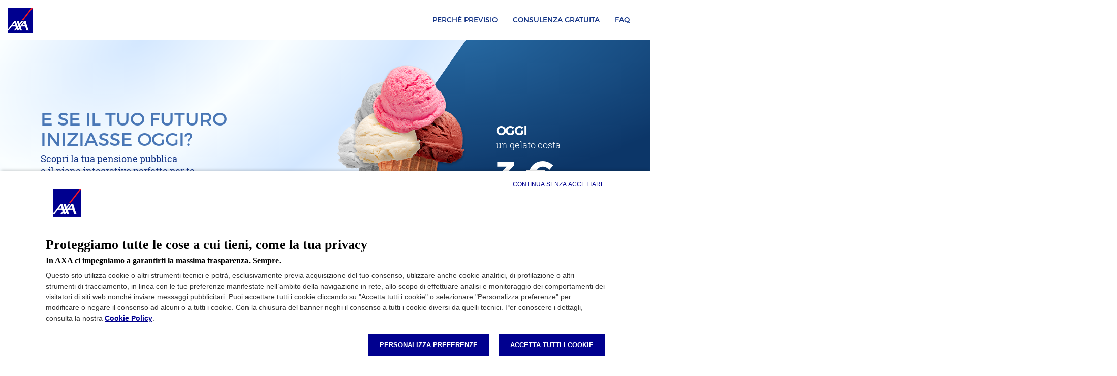

--- FILE ---
content_type: text/html; charset=UTF-8
request_url: https://previsio.axa.it/?agency_from=1020&source=001&utm_campaign=Sito_Agenti
body_size: 11448
content:
<!DOCTYPE html>
<html lang="it" class="">
<head>
    <meta charset="utf-8">
    <meta http-equiv="x-ua-compatible" content="ie=edge, ie=9, ie=8, ie=7, chrome=1">
    <meta name="viewport" content="width=device-width, initial-scale=1.0">
    <meta http-equiv="cache-control" content="no-cache"/>
    <meta http-equiv="pragma" content="no-cache"/>
    <meta name="apple-mobile-web-app-capable" content="yes"/>
    <meta name="mobile-web-app-capable" content="yes"/>
    <meta name="format-detection" content="telephone=no"/>
    <title>AXA Previsio - Calcola il tuo fondo pensione</title>

    <link rel="apple-touch-icon" sizes="57x57" href="https://previsio.axa.it/images/favicons_axa/apple-icon-57x57.png">
    <link rel="apple-touch-icon" sizes="60x60" href="https://previsio.axa.it/images/favicons_axa/apple-icon-60x60.png">
    <link rel="apple-touch-icon" sizes="72x72" href="https://previsio.axa.it/images/favicons_axa/apple-icon-72x72.png">
    <link rel="apple-touch-icon" sizes="76x76" href="https://previsio.axa.it/images/favicons_axa/apple-icon-76x76.png">
    <link rel="apple-touch-icon" sizes="114x114" href="https://previsio.axa.it/images/favicons_axa/apple-icon-114x114.png">
    <link rel="apple-touch-icon" sizes="120x120" href="https://previsio.axa.it/images/favicons_axa/apple-icon-120x120.png">
    <link rel="apple-touch-icon" sizes="144x144" href="https://previsio.axa.it/images/favicons_axa/apple-icon-144x144.png">
    <link rel="apple-touch-icon" sizes="152x152" href="https://previsio.axa.it/images/favicons_axa/apple-icon-152x152.png">
    <link rel="apple-touch-icon" sizes="180x180" href="https://previsio.axa.it/images/favicons_axa/apple-icon-180x180.png">
    <link rel="icon" type="image/png" sizes="192x192"
          href="https://previsio.axa.it/images/favicons_axa/android-icon-192x192.png">
    <link rel="icon" type="image/png" sizes="32x32" href="https://previsio.axa.it/images/favicons_axa/favicon-32x32.png">
    <link rel="icon" type="image/png" sizes="96x96" href="https://previsio.axa.it/images/favicons_axa/favicon-96x96.png">
    <link rel="icon" type="image/png" sizes="16x16" href="https://previsio.axa.it/images/favicons_axa/favicon-16x16.png">
    <meta name="msapplication-TileColor" content="#ffffff">
    <meta name="msapplication-TileImage" content="https://previsio.axa.it/images/favicons_axa/ms-icon-144x144.png">
    <meta name="theme-color" content="#ffffff">
    <link rel="icon" type="image/x-icon" href="https://previsio.axa.it/images/favicon.png"/>

    <link href="https://previsio.axa.it/css/axaQQ.css" media="screen" rel="stylesheet" type="text/css"/>
    <!--[if lte IE 9]>
        <link href="https://previsio.axa.it/css/axaQQ_ie.css" media="screen" rel="stylesheet" type="text/css" />
    <![endif]-->

    <link href="https://previsio.axa.it/scss/style.min.css" rel="stylesheet" type="text/css" media="all"/>

    <link rel="stylesheet" href="https://previsio.axa.it/mappa/css/main.css">
    <link rel="stylesheet" href="https://previsio.axa.it/mappa/geocms/css/style.css"/>
    <link rel="stylesheet" href="https://previsio.axa.it/mappa/geocms/css/confido-style.css"/>

    <!-- ICF - START -->
    <link rel="stylesheet" href="https://popup.sandsiv.com/css/axaCss-v3.css">
    <script src="https://axa-survey.sandsiv.com/digi_runner.js?surveyId=292&language=it"></script>
    <!-- ICF - END   -->
    
    <script type="text/javascript" src="https://previsio.axa.it/js/vendor.min.js"></script>
    <script type="text/javascript">
        var GEOCMS_IMG_PATH = 'https://previsio.axa.it/mappa/geocms/img/';
        var IMG_PATH = 'https://previsio.axa.it/mappa/images/';
        var IDSITO = 'Previsio';
        var NOMEPAGINA = 'Homepage';
        var IDENTIFICATIVO = '';
        var DISABLE_SUBAGENCY_BUTTON = false;
    </script>

    <script type="text/javascript" src="https://previsio.axa.it/mappa/geocms/js/script.js"></script>
    <script type="text/javascript" src="https://previsio.axa.it/mappa/js/script.js"></script>

    <script type="text/javascript" src="//cdn.tagcommander.com/2656/tc_AXAITPrevisio_1.js"></script>
    <noscript>
        <iframe src="//redirect2656.tagcommander.com/utils/noscript.php?id=1&mode=iframe" width="1" height="1"
                rel="noindex,nofollow"></iframe>
    </noscript>

    
</head>
<body class="step-1">
<div class="mobile--menu">
    <ul class="navigation">
        <li>
            <a href="#" class="show--why" aria-label="Perché Previsio" role="button" aria-controls="modalWhy">
                <span>Perché Previsio</span>
            </a>
        </li>
                <li>
            <a href="#" class="show--expert" aria-label="Consulenza gratuita" role="button" aria-controls="modalExpert">
                <span>Consulenza gratuita</span>
            </a>
        </li>
                <li>
            <a href="#" class="show--info" aria-label="FAQ" role="button" aria-controls="modalInfo">
                <span>FAQ</span>
            </a>
        </li>
    </ul>
</div>
<header>
    <a href="/" class="logo">
        <img src="https://previsio.axa.it/images/logo-app.png" alt="Logo AXA"/>
    </a>
    <div class="mobile--nav">
        <span></span>
        <span></span>
        <span></span>
    </div>
    <ul class="navigation">
        <li>
            <a href="#" class="show--why" role="button" aria-label="Perché Previsio" aria-controls="modalWhy">
                <span>Perché Previsio</span>
            </a>
        </li>
                <li>
            <a href="#" class="show--expert" role="button" aria-label="Consulenza gratuita" aria-controls="modalExpert">
                <span>Consulenza gratuita</span>
            </a>
        </li>
                <li>
            <a href="#" class="show--info" role="button" aria-label="FAQ" aria-controls="modalInfo">
                <span>FAQ</span>
            </a>
        </li>
    </ul>
</header>
<div class="site--content">
    <div class="main--content">
            <div class="u-home-wrapper">
        <div class="u-home-content">
            <div class="u-home-icecream">
                <div class="u-home-icecream-image">
                    <img alt="" src="https://previsio.axa.it/images/step1/gelato-ieri-oggi-grande.png"/>
                </div>
            </div>
            <div class="u-home-left">
                <h1>
                    E SE IL TUO FUTURO<br/>
                    INIZIASSE OGGI?
                </h1>
                <h2>
                    Scopri la tua pensione pubblica<br/>
                    e il piano integrativo perfetto per te.
                </h2>
                <span tabindex="0" class="u-home-cta transition u-startCompilation">
                    CALCOLA <span class="u-text-split"></span>LA TUA PENSIONE
                    <span class="u-home-cta-arrow"></span>
                    <span class="u-home-cta-skew transition"></span>
                </span>
            </div>
            <div class="u-home-right">
                <h3>OGGI</h3>
                <p>un gelato costa</p>
                <h2>3 €</h2>
                <p>Nel</p>
                <h3>1970</h3>
                <p>erano sufficienti</p>
                <h3>0,2 €</h3>
            </div>
        </div>
    </div>

    <div class="u-form-client" style="display:none;" aria-hidden="true" id="modalFormClient" aria-labelledby="modalFormClientTitle" role="dialog">
        <div class="content">
            <h3 id="modalFormClientTitle">Sei già un nostro cliente?</h3>
            <div class="buttons">
                <button type="button" data-client="A" tabindex="0" class="select-client">
                    <span class="btn__content">
                        <span class="btn__content__text">Sì</span>
                        <span class="btn__content__image axa"></span>
                    </span>
                </button>
                <button type="button" data-client="M" tabindex="0" class="select-client">
                    <span class="btn__content">
                        <span class="btn__content__text">Sì</span>
                        <span class="btn__content__image mps"></span>
                    </span>
                </button>
                <button type="button" data-client="G" tabindex="0" class="select-client">
                    <span class="btn__content">
                        <span class="btn__content__text">Non ancora</span>
                        <span class="btn__content__image other"></span>
                    </span>
                </button>
            </div>
        </div>
    </div>

    <div class="u-form-wrapper" style="display:none;">
        <div class="u-form-content">
            <div class="u-form-left">
                <div class="notAllValid">
                    <h2>
                        RACCONTACI DI TE
                    </h2>
                    <p>
                        Bastano pochi dati per un calcolo preciso e affidabile.<br/>
                        <a class="u-form-detail-modal" href="#">Dettagli</a>
                    </p>
                </div>
                <div class="allValid" style="display:none;">
                    <h2>
                        È TUTTO PRONTO
                    </h2>
                    <p>
                        Hai compilato i campi, potrai modificarli in qualsiasi momento.<br/>
                    </p>
                </div>
                <div class="u-form-frame transitionLong">
                    <div class="u-form-fieldset">
                        <form method="post" autocomplete="off" autocorrect="off" autocapitalize="off" spellcheck="false" class="first--step" id="u-form-first" data-goto-step="1">
                            <input type="hidden" name="_token" value="8NhKciTAwlLua4LspsIymNomowIvWUTvz2NQhjtp">
                            <input type="hidden" name="captcha" value="" />
                            <input type="hidden" name="privacy_modal" value="" />
                            <input type="hidden" name="client" value="A" />
                            <div class="u-form-field u-form-field-active" data-field="1">
                                <label class="u-form-label" for="name-field">Mi chiamo</label>
                                <input type="text"
                                       id="name-field"
                                       value=""
                                       name="name"
                                       autocomplete="off"
                                       autocorrect="off"
                                       autocapitalize="off"
                                       spellcheck="false"
                                       aria-label="Il tuo nome"
                                       class="adjust--field valore-campo"/>
                                <span class="u-form-next-btn transition" style="display:none;" aria-hidden="true"></span>
                            </div>

                            <div class="u-form-field-sep"></div>

                            <div class="u-form-field u-form-field-passive" data-field="2">
                                <span class="u-form-label">Sono</span>
                                                                    <span class="u-form-sex-choice active" data-value="M">Uomo</span>
                                                                                                    <span class="u-form-sex-choice" data-value="F">Donna</span>
                                                                <input type="hidden" value="M" name="gender" autocomplete="off" autocorrect="off" autocapitalize="off" spellcheck="false" class="valore-campo"/>
                                <span class="u-form-next-btn transition" style="display:none;" aria-hidden="true"></span>
                            </div>

                            <div class="u-form-field-sep"></div>

                            <div class="u-form-field u-form-field-passive" data-field="3">
                                <label class="u-form-label" for="city-field">Vivo a</label>
                                <input type="text"
                                       id="city-field"
                                       aria-label="La tua città"
                                       value=""
                                       name="city"
                                       autocomplete="off"
                                       autocorrect="off"
                                       autocapitalize="off"
                                       spellcheck="false"
                                       class="adjust--field valore-campo"/>
                                <span class="u-form-next-btn transition" style="display:none;"></span>
                            </div>

                            <div class="u-form-field-sep"></div>

                            <div class="u-form-field u-form-field-passive u-birth-placeholder" data-field="4">
                                <label class="u-form-label" for="date-of-birth-field">Sono nato il</label>
                                <div class="u-birth-wrapper u-birth-wrapper-relative" ></div>
                                <input type="text"
                                       id="date-of-birth-field"
                                       aria-label="La tua data di nascita"
                                       data-value="" value=""
                                       name="date_of_birth"
                                       autocomplete="off"
                                       autocorrect="off"
                                       autocapitalize="off"
                                       spellcheck="false"
                                       class="valore-campo u-birth-input-field"/>

                                <span class="u-form-next-btn transition" style="display:none;" aria-hidden="true"></span>
                            </div>

                            <div class="u-form-field-sep"></div>

                            <div class="u-form-field u-form-field-passive" data-field="5">
                                <span class="u-form-label">Figli</span>
                                                                    <span class="u-form-sons-choice" data-param="con figli" data-value="0">SI</span>
                                                                                                    <span class="u-form-sons-choice active" data-param="senza figli" data-value="1">NO</span>
                                                                <input type="hidden" value="1" name="sons" autocomplete="off" autocorrect="off" autocapitalize="off" spellcheck="false" class="valore-campo"/>
                                <span class="u-form-next-btn transition" style="display:none;" aria-hidden="true"></span>
                            </div>

                            <div class="u-form-field-sep"></div>

                            <div class="u-form-field u-form-field-passive u-select-responsive" data-field="6">
                                <span class="u-form-label">Lavoratore</span>
                                <select name="job" class="u-form-job">
                                                                            <option data-param="Dipendenti del settore privato"  selected value="1">Dipendenti del settore privato</option>
                                                                            <option data-param="Commercianti"  value="2">Commercianti</option>
                                                                            <option data-param="Artigiani"  value="3">Artigiani</option>
                                                                            <option data-param="Avvocati e Procuratori"  value="7">Avvocati e Procuratori</option>
                                                                            <option data-param="Medici (fondo generale)"  value="12">Medici (fondo generale)</option>
                                                                            <option data-param="Dipendenti degli enti statali"  value="13">Dipendenti degli enti statali</option>
                                                                            <option data-param="Casalinghe"  value="43">Casalinghe</option>
                                                                    </select>
                                <span class="u-form-next-btn transition" style="display:none;"></span>
                            </div>

                            <div class="u-form-field-sep"></div>

                            <div class="u-form-field u-form-field-passive" data-field="7">
                                <label class="u-form-label u-form-variable-label" for="year-on-this-position-field">Da</label>
                                <input type="text"
                                       id="year-on-this-position-field"
                                       aria-label="Numero di anni in questa posizione"
                                       pattern="\d*"
                                       maxlength="2"
                                       inputmode="numeric"
                                       value=""
                                       name="year_on_this_position"
                                       autocomplete="off"
                                       autocorrect="off"
                                       autocapitalize="off"
                                       spellcheck="false"
                                       class="valore-campo"/>
                                <span class="u-form-label">anni</span>
                                <span class="u-form-next-btn transition" style="display:none;" aria-hidden="true"></span>
                            </div>

                            <div class="u-form-field-sep"></div>

                            <div class="u-form-field u-form-field-passive" data-field="8">
                                <select name="salary_type" class="u-form-salary-type" aria-label="Tipologia di salario">
                                                                            <option data-param="Ultimo reddito netto mese" value="0" selected>Ultimo reddito netto mese</option>
                                                                            <option data-param="Reddito lordo annuale (RAL)" value="1">Reddito lordo annuale (RAL)</option>
                                                                    </select>
                                <span class="u-form-label">€</span>
                                <input type="number"
                                       value=""
                                       max="9999999"
                                       pattern="[0-9]*"
                                       inputmode="numeric"
                                       value=""
                                       name="salary"
                                       autocomplete="off"
                                       autocorrect="off"
                                       autocapitalize="off"
                                       spellcheck="false"
                                       aria-label="Importo del salario"
                                       class="adjust--field valore-campo"/>
                                <span class="u-form-next-btn transition" style="display:none;" aria-hidden="true"></span>
                            </div>

                            <div class="u-form-field-sep"></div>

                            <div class="u-form-field-button" data-field="9">
                            <button class="u-sendForm u-why-cta-button transition">
                                ORA SCOPRI LA TUA PENSIONE
                            </button>
                            </div>
                        </form>
                    </div>
                </div>
            </div>
        </div>
    </div>

    <div class="u-breadcumb-wrapper incomplete" style="display:none;">
        <div class="u-breadcumb transition>" data-breadcumb="1" data-label="Nome">
                            Nome
                    </div>
        <div class="u-breadcumb transition" data-breadcumb="2" data-label="Genere">
                            Genere
                    </div>
        <div class="u-breadcumb transition>" data-breadcumb="3" data-label="Residenza">
                            Residenza
                    </div>
        <div class="u-breadcumb transition>" data-breadcumb="4" data-label="Data di nascita">
                            Data di nascita
                    </div>
        <div class="u-breadcumb transition>" data-breadcumb="5" data-label="Figli">
                            Figli
                    </div>
        <div class="u-split-breadcumb"></div>
        <div class="u-breadcumb transition>" data-breadcumb="6" data-label="Tipo di impiego">
                            Tipo di impiego
                    </div>
        <div class="u-breadcumb transition>" data-breadcumb="7" data-label="Anni di servizio">
                            Anni di servizio
                    </div>
        <div class="u-breadcumb transition>" data-breadcumb="8" data-label="Retribuzione">
                            Retribuzione
                    </div>
        <div class="u-breadcumb-sendForm transition" style="display:none;">-></div>
    </div>

    <div class="u-footer-wrapper">
        <div class="u-footer-content">
            <img src="https://previsio.axa.it/images/step1/agente@2x.png" width="40" alt="">
            <span class="u-footer-text">Vuoi approfondire la tua situazione previdenziale?</span>
            <a href="#" class="u-footer-button transition show--expert"
               role="button"
               aria-label="Consulenza gratuita"
               aria-controls="modalExpert">CONTATTA UN ESPERTO</a>
        </div>
    </div>

    <div class="u-presets-wrapper u-is-home">
        <a href="javascript:void(0);" class="u-presets-toggle"></a>
        <div class="u-presets-content">
            <a href="https://previsio.axa.it/presets?esempio=marco" class="u-open-mobile-presets u-link-example"> <h2>OPPURE GUARDA UN ESEMPIO</h2> <span class="u-presets-mobile-icon"></span></a><img class="u-mobile-presets-close" src="https://previsio.axa.it/images/close-overlay-white.png" width="24">
            <div class="u-presets-preview">
                <a href="https://previsio.axa.it/presets?esempio=marco&amp;client=A" class="u-link-marco u-link-example">
                    <img src="https://previsio.axa.it/images/step1/marco.png" width="82" class="u-hires" alt="Marco">
                    <div class="u-presets-preview-text">
                        <h3>Marco</h3>
                        <span><b>30</b> anni, <b>1200 €</b> al mese</span>
                    </div>
                    <div class="u-presets-preview-arrow">
                    </div>
                </a>
            </div>
            <div class="u-presets-preview">
                <a href="https://previsio.axa.it/presets?esempio=silvia&amp;client=A" class="u-link-silvia u-link-example">
                    <img src="https://previsio.axa.it/images/step1/silvia.png" width="82" class="u-hires" alt="Silvia">
                    <div class="u-presets-preview-text">
                        <h3>Silvia</h3>
                        <span><b>46</b> anni, <b>2000 €</b> al mese</span>
                    </div>
                    <div class="u-presets-preview-arrow">
                    </div>
                </a>
            </div>
            <div class="u-presets-preview">
                <a href="https://previsio.axa.it/presets?esempio=sergio&amp;client=A" class="u-link-sergio u-link-example">
                    <img src="https://previsio.axa.it/images/step1/sergio.png" width="82" class="u-hires" alt="Sergio">
                    <div class="u-presets-preview-text">
                        <h3>Sergio</h3>
                        <span><b>56</b> anni, <b>3000 €</b> al mese</span>
                    </div>
                    <div class="u-presets-preview-arrow">
                    </div>
                </a>
            </div>
        </div>
    </div>

    <div class="highlightDiv transition" style="display:none;">
        <div class="u-highlightDiv-next-btn transition inactive">
        </div>
    </div>
    <div class="highlightError transition" role="alert" aria-live="polite" style="display:none;"></div>
    </div>
</div>
<div class="pre-footer">
    <!-- <p>
        Prima della sottoscrizione leggere il set informativo disponibile su
        <a href="https://www.axa.it" target="_blank">axa.it</a> e <a href="https://www.axa-mps.it" target="_blank">axa-mps.it</a>.
    </p> -->
    <p>
        Prima della sottoscrizione leggere il set informativo disponibile su
        <a href="https://www.axa.it/previdenza-complementare" target="_blank">AXA Previdenza complementare</a>,
        <a href="https://www.axa-mps.it/fondo-pensione-aperto" target="_blank">AXA- MPS Fondo pensione Aperto</a>,
        <a href="https://www.axa-mps.it/fondo-pensione-integrativo" target="_blank">AXA – MPS Fondo pensione Integrativo</a> e
        <a href="https://www.axa-mps.it/piano-individuale-pensionistico" target="_blank">AXA-MPS Piano Individuale Pensionistico</a>.
    </p>
</div>
<footer>
            <p>AXA Assicurazioni S.p.A. - Partita IVA 00902170018</p>
        <div class="footer--links">
            <div>
                <a target="_blank" rel="noopener" href="https://www.axa.it/cookies">Utilizzo dei cookie</a>
            </div>
            <div>
                <a target="_blank" rel="noopener" href="https://previsio.axa.it/docs/privacy_axa.pdf">Privacy policy</a>
            </div>
            <div>
                <a target="_blank" rel="noopener" href="https://previsio.axa.it/accessibilita">Dichiarazione di accessibilit&agrave;</a>
            </div>
        </div>
    </footer>

<script src="https://www.google.com/recaptcha/api.js?render=6LcAdL8UAAAAAL0JyCF2jvp5aO-zLd9D0m_coprl"></script>
<div class="contact--expert modal"  id="modalExpert" aria-labelledby="modalExpertTitle" role="dialog" aria-hidden="True">
    <span class="close hidden--mobile">
        <img src="https://previsio.axa.it/images/close-overlay-white.png" role="button" aria-label="Chiudi" alt="Chiudi" tabindex="0" class="close-white" width="24">
        <img src="https://previsio.axa.it/images/close-overlay-blue.png" role="button" aria-label="Chiudi" alt="Chiudi" tabindex="0" class="close-blue" width="24">
    </span>
    <div class="wrapper">
        <span class="close visible--mobile">
            <img src="https://previsio.axa.it/images/close--overlay-dark.png" tabindex="0" role="button" aria-label="Chiudi" alt="Chiudi"/>
        </span>
        <div class="expert__content">
            <h2>RICHIEDI APPUNTAMENTO</h2>
            <hr />
            <div class="u-expert">
                <h3 id="modalExpertTitle">Perchè affidarsi a un esperto?</h3>
                <div class="u-expert-first">
                    <p><span class="u-expert-list-number">1</span><span class="u-expert-list-text">Per avere un'analisi gratuita, ampia e dettagliata sul tuo profilo</span></p><br />
                    <p><span class="u-expert-list-number">2</span><span class="u-expert-list-text">Per ottenere una consulenza a tutto tondo sul tema pensione</span></p><br />
                    <p><span class="u-expert-list-number">3</span><span class="u-expert-list-text">Per ricevere un piano previdenziale subito attivo e stilato ad hoc</span></p>
                </div>
                <div class="u-expert-second">
                    <img src="https://previsio.axa.it/images/esperto.jpg" width="160" class="u-hires" alt="" />
                </div>
                <div class="u-clear"></div>
            </div>
                                                <h3 style="font-weight: normal;">Presso l'agenzia: <b>Masperi Consulenze S.n.c. di Masperi Domenico &amp; C.</b> situata in Via Provinciale 69/A, Tavernerio</h3>
                
                <form method="post" action="https://previsio.axa.it/contatta" class="contact--form">
                    <input type="hidden" name="_token" value="8NhKciTAwlLua4LspsIymNomowIvWUTvz2NQhjtp">
                    <div class="col--6 input--block">
                        <input autocomplete="off" type="text" placeholder="Nome" name="nome" value=""/>
                    </div>
                    <div class="col--6 input--block input--no-margin">
                        <input autocomplete="off" type="text" placeholder="Cognome" name="cognome" />
                    </div>
                    <div class="col--6 input--block">
                        <input autocomplete="off" type="number" placeholder="Numero di telefono" name="telefono" />
                    </div>
                    <div class="col--6 input--block input--no-margin">
                        <input autocomplete="off" type="email" placeholder="Email" name="email" />
                    </div>
                    <div class="col--6 input--block input--no-margin">
                                                    <input autocomplete="off" type="text" placeholder="Cap" name="cap" value=""/>
                                            </div>

                    <div class="privacy--acceptance col--8">
                        
                            
                            
                        
                        <div class="col--12">
                            <p class="pb-2">
                                <a target="_blank" href="https://previsio.axa.it/docs/privacy_axa_2023.pdf">Informativa Privacy</a>
                            </p>
                        </div>
                        <input type="hidden" value="1" name="privacy" />
                        
                            
                            
                            
                        
                        
                            <input type="hidden" value="0" name="trattamento" />
                        
                    </div>
                    <div class="col--4 submit--form">
                                                <div class="user__data"></div>
                        
                        
                        <input type="hidden" name="privacy_modal" value="" />
                        <input type="hidden" name="client" value="A" />
                        <input type="hidden" name="from_save" value="false" />
                        <input type="hidden" name="captcha" value="null" />
                        <input type="hidden" name="preselected_agency" value="1020" />
                        <input type="hidden" name="selected_agency" value="" />
                        <button type="button">INVIA</button>
                    </div>
                </form>
                    </div>
        <div class="save__content">
            <h2>SALVA QUOTAZIONE</h2>
            <hr />
            <h4 class="title__save">Inserisci i tuoi dati e invia la tua quotazione tramite mail </h4>
            <form method="post" action="" class="contact--form in--ajax">
                <input type="hidden" name="_token" value="8NhKciTAwlLua4LspsIymNomowIvWUTvz2NQhjtp">
                <div class="col--6 input--block">
                    <input autocomplete="off" type="text" placeholder="Nome" name="nome" value="" />
                </div>
                <div class="col--6 input--block input--no-margin">
                    <input autocomplete="off" type="text" placeholder="Cognome" name="cognome" />
                </div>
                <div class="col--6 input--block">
                    <input autocomplete="off" type="number" placeholder="Numero di telefono" name="telefono" />
                </div>
                <div class="col--6 input--block input--no-margin">
                    <input autocomplete="off" type="email" placeholder="Email" name="email" />
                </div>
                <div class="col--6 input--block input--no-margin">
                                            <input autocomplete="off" type="text" placeholder="Cap" name="cap" value=""/>
                                    </div>
                <div class="privacy--acceptance col--8">
                    <div class="col--12">
                        <p class="pb-2">
                                                            <a target="_blank" href="https://previsio.axa.it/docs/privacy_axa_2023.pdf">Informativa Privacy</a>
                                                    </p>
                    </div>
                    <input type="hidden" value="1" name="privacy"/>
                    
                        
                        
                        
                    
                                            <input type="hidden" value="0" name="trattamento" />
                                    </div>
                <div class="col--4 submit--form">
                    <input type="hidden" name="client" value="A" />
                    <input type="hidden" name="privacy_modal" value="" />
                    <input type="hidden" name="user_data" value="" />
                    <input type="hidden" name="from_save" value="true" />
                    <input type="hidden" name="captcha" value="null" />
                    <input type="hidden" name="goTo" value="thanks.php" />
                    <button type="button">INVIA</button>
                </div>
            </form>
        </div>
    </div>
</div>
<div class="modal--info modal" data-type="all" id="modalInfo" role="dialog" aria-labelledby="modalInfoTitle">
    <span class="close hidden--mobile">
        <img src="https://previsio.axa.it/images/close-overlay-white.png" role="button" aria-label="Chiudi" alt="Chiudi" tabindex="0" class="close-white"
             width="24">
        <img src="https://previsio.axa.it/images/close-overlay-blue.png" role="button" aria-label="Chiudi" alt="Chiudi" tabindex="0" class="close-blue"
             width="24">
    </span>
    <div class="wrapper">
        <div class="modal-info-inner">
            <span class="close visible--mobile">
                <img src="https://previsio.axa.it/images/close--overlay-dark.png" role="button" aria-label="Chiudi" alt="Chiudi" tabindex="0">
            </span>
            <h3 id="modalInfoTitle">Come stimiamo la tua pensione pubblica?</h3>
            <div class="">
                <p>(Tutti i valori espressi sono netti)</p>
                <p>I calcoli si basano:</p>
                <ul class="ps-0">
                    <p>Sulle informazioni fornite da te (età, genere, tipologia di lavoro, anni di contribuzione,
                        reddito)</p>
                    <p>Sulla normativa previdenziale attualmente in vigore</p>
                    <p>Sull'ipotesi che il tuo reddito all'età della Pensione si sia incrementato a un tasso nominale del 1,50%
                        annuo.</p>
                </ul>
            </div>

            <div class="u-why-cta u-why-cta--left">
                    <button class="u-why-cta-button transition">Contatta un esperto</button>
            </div>
            <div class="mb-3">
                <h3>Come stimiamo il tuo fondo pensione?</h3>
                <p>
                    (Tutti i valori espressi sono netti)<br/>
                    Per la stima relativa alla pensione complementare i parametri indicati i Commissione di Vigilanza del
                    Fondo Pensione e il prodotto di riferimento è il Fondo Pensione Aperto AXA MPS Previdenza Per Te.
                </p>
            </div>
            <div class="mb-3">
                <p><strong>Fase di accumulo:</strong></p>
                <p> I tassi di rendimento sono calcolati sulla base della composizione azionaria e obbligazionaria dei
                    comparti. Come da direttive COVIP, alla componente azionaria è attribuito un rendimento del 4,00% annuo
                    e a quella obbligazionaria del 2,00% annuo. Per il caso effettuato nella simulazione si è considerato un
                    investimento per l'80% azionario e per il 20% obbligazionario.</p>
                <p> La posizione individuale effettivamente maturata è soggetta a variazioni in conseguenza della
                    variabilità dei rendimenti conseguiti nella gestione e tale variabilità è tanto più elevata quanto
                    maggiore è l’investimento azionario relativo al profilo di investimento dell’aderente. Il presente
                    Progetto non tiene conto di tale variabilità.</p>
                <p>Tasso annuo atteso di crescita della contribuzione: 1,00% (direttive COVIP)</p>
                <p>Tasso annuo atteso d’inflazione: 2,00% (direttive COVIP)</p>
                <p>Nel calcolo della evoluzione della posizione individuale si tiene conto delle imposte gravanti sui
                    rendimenti, attualmente pari al 20%.</p>
                <p>
                    Si fa presente che l’investimento potrebbe prevedere una garanzia di rendimento minimo.
                </p>
                <p>
                    Gli importi non considerano eventuali altre contribuzioni a forme di previdenza complementare.
                </p>
                <p>
                    Si ipotizza che il piano dei versamenti continui fino all'età di pensionamento.
                </p>
                <p>
                    I costi sono consultabili nelle schede di presentazione disponibili sul sito e nelle note informative
                    <a href="http://www.axa-mps.it"
                       target="_blank"
                       rel="noopener">www.axa-mps.it</a> e
                    <a href="http://www.axa.it"
                       target="_blank"
                       rel="noopener">www.axa.it</a>.
                </p>
            </div>

            <div class="mb-3">
                <p><strong>Fase di erogazione:</strong></p>

                <p>Per la definizione della rendita annua prevista all’età pensionabile sono state applicate le seguenti
                    ipotesi:</p>
                <p>Base tecnica demografica: tavola di mortalità IPS55 indifferenziata per sesso, corrispondente alla
                    combinazione 60 per cento femmine, 40 per cento maschi</p>
                <p>Base tecnica finanziaria: tasso tecnico dello 0,00%, come da direttive COVIP.</p>
                <p>Costi relativi alla trasformazione della posizione individuale in rendita: 1,25% come da direttive
                    COVIP.</p>
                <p>La prestazione finale in rendita non tiene conto della tassazione che subirà a scadenza.</p>
                <p> La rendita finale è ottenuta convertendo l’intera posizione previdenziale maturata all’età di
                    pensionamento e considerando un’opzione di rendita vitalizia immediata senza reversibilità.<br/>
                </p>
                <p>
                    L’età di possibile pensionamento dell’iscritto dipende dal relativo regime previdenziale di base e dalla
                    normativa tempo per tempo vigente e che, ad età inferiori a quelle rappresentate corrispondono, a parità
                    di
                    altre condizioni, rate di rendita più basse.
                </p>
                <p>
                    I valori indicati sono confrontabili (valori attuali) all’attuale realtà economica: si ipotizza,
                    pertanto, che la situazione economica all’epoca del raggiungimento dell’età pensionabile dell’assicurato
                    sia la stessa di quella al momento della stipulazione del contratto.
                </p>

            </div>

            <div class="u-why-cta u-why-cta--left u-why-cta--last">
                    <button class="u-why-cta-button transition">Contatta un esperto</button>
            </div>
        </div>
    </div>
</div>

<div class="modal--info modal" data-type="calcolo">
    <span class="close hidden--mobile">
        <img src="https://previsio.axa.it/images/close-overlay-white.png" class="close-white" width="24">
        <img src="https://previsio.axa.it/images/close-overlay-blue.png" class="close-blue" width="24">
    </span>
    <div class="wrapper">
        <div>
            <span class="close visible--mobile">
                <img src="https://previsio.axa.it/images/close--overlay-dark.png">
            </span>
            <h3>Come stimiamo la tua pensione pubblica?</h3>
            <p>
                (Tutti i valori espressi sono netti)<br/>
                I calcoli si basano:<br/>
                sulle informazioni fornite da te (età, genere, tipologia di lavoro, anni di contribuzione,
                reddito);<br/>
                sulla normativa previdenziale attualmente in vigore;<br/>
                sull'ipotesi che il tuo reddito all'età della Pensione si sia incrementato a un tasso nominale del 1,50%
                annuo; <br/>
                sull'ipotesi che la tua carriera lavorativa sia continuativa fino all'età di pensionamento (non si
                considerano eventuali buchi contributivi).
            </p>
        </div>
    </div>
</div>

<div class="modal--info modal" data-type="stima">
    <span class="close hidden--mobile">
        <img src="https://previsio.axa.it/images/close-overlay-white.png" class="close-white" width="24">
        <img src="https://previsio.axa.it/images/close-overlay-blue.png" class="close-blue" width="24">
    </span>
    <div class="wrapper">
        <div>
            <span class="close visible--mobile">
                <img src="https://previsio.axa.it/images/close--overlay-dark.png">
            </span>

            <h3>Come stimiamo il tuo fondo pensione?</h3>

            <p>
                (Tutti i valori espressi sono netti)<br/>
                Per la stima relativa alla pensione complementare i parametri indicati i Commissione di Vigilanza del
                Fondo Pensione e il prodotto di riferimento è il Fondo Pensione Aperto AXA MPS Previdenza Per Te.
            </p>
            <p>
                <b>Fase di accumulo:</b><br/>
                I tassi di rendimento sono calcolati sulla base della composizione azionaria e obbligazionaria dei
                comparti. Come da direttive COVIP, alla componente azionaria è attribuito un rendimento del 4,00% annuo
                e a quella obbligazionaria del 2,00% annuo. Per il caso effettuato nella simulazione si è considerato un
                investimento per l'80% azionario e per il 20% obbligazionario.<br/>
                La posizione individuale effettivamente maturata è soggetta a variazioni in conseguenza della
                variabilità dei rendimenti conseguiti nella gestione e tale variabilità è tanto più elevata quanto
                maggiore è l’investimento azionario relativo al profilo di investimento dell’aderente. Il presente
                Progetto non tiene conto di tale variabilità.<br/>
                Tasso annuo atteso di crescita della contribuzione: 1,00% (direttive COVIP)<br/>
                Tasso annuo atteso d’inflazione: 2,00% (direttive COVIP)<br/>
                Nel calcolo della evoluzione della posizione individuale si tiene conto delle imposte gravanti sui
                rendimenti, attualmente pari al 20%.<br/>
                Si fa presente che l’investimento potrebbe prevedere una garanzia di rendimento minimo.<br/>
                Gli importi non considerano eventuali altre contribuzioni a forme di previdenza complementare.<br/>
                Si ipotizza che il piano dei versamenti continui fino all'età di pensionamento.<br/>
                I costi sono consultabili nelle schede di presentazione disponibili sul sito e nelle note informative <a
                    href="http://www.axa-mps.it" target="_blank" rel="noopener">www.axa-mps.it</a> e <a
                    href="http://www.axa.it" target="_blank" rel="noopener">www.axa.it</a>.
            </p>
            <p>
                <b>Fase di erogazione:</b><br/>
                Per la definizione della rendita annua prevista all’età pensionabile sono state applicate le seguenti
                ipotesi:<br/>
                Base tecnica demografica: tavola di mortalità IPS55 indifferenziata per sesso, corrispondente alla
                combinazione 60 per cento femmine, 40 per cento maschi<br/>
                Base tecnica finanziaria: tasso tecnico dello 0,00%, come da direttive COVIP.<br/>
                Costi relativi alla trasformazione della posizione individuale in rendita: 1,25% come da direttive
                COVIP.<br/>
                La prestazione finale in rendita non tiene conto della tassazione che subirà a scadenza.<br/>
                La rendita finale è ottenuta convertendo l’intera posizione previdenziale maturata all’età di
                pensionamento e considerando un’opzione di rendita vitalizia immediata senza reversibilità.<br/>
                L’età di possibile pensionamento dell’iscritto dipende dal relativo regime previdenziale di base e dalla
                normativa tempo per tempo vigente e che, ad età inferiori a quelle rappresentate corrispondono, a parità
                di altre condizioni, rate di rendita più basse.
            </p>
            <p>
                I valori indicati sono confrontabili (valori attuali) all’attuale realtà economica: si ipotizza,
                pertanto, che la situazione economica all’epoca del raggiungimento dell’età pensionabile dell’assicurato
                sia la stessa di quella al momento della stipulazione del contratto.
            </p>
        </div>
    </div>
</div>
<div class="modal--why modal" id="modalWhy" aria-labelledby="modalWhyTitle" role="dialog" aria-hidden="true">
    <span class="close hidden--mobile">
        <img src="https://previsio.axa.it/images/close-overlay-white.png" role="button" aria-label="Chiudi" alt="Chiudi"  tabindex="0" class="close-white" width="24">
        <img src="https://previsio.axa.it/images/close-overlay-blue.png" role="button" aria-label="Chiudi" alt="Chiudi"  tabindex="0" class="close-blue" width="24">
    </span>
    <div class="wrapper">
        <div>
            <span class="close visible--mobile">
                <img src="https://previsio.axa.it/images/close--overlay-dark.png"alt="" >
            </span>
            <h3 id="modalWhyTitle">Perchè Previsio?</h3>
            <div class="u-why-row even">
                <div class="u-why-col u-why-col-text">
                    <img src="https://previsio.axa.it/images/previsio-perche-1-icon.jpg" width="60" class="u-hires" alt="">
                    <h4>LA TUA PENSIONE STUDIATA A FONDO</h4>
                    <span>Da sempre AXA ha posto al centro il tema della previdenza.  Per questo si avvale di un network capillare di esperti consulenti in grado di analizzare il tuo gap previdenziale e guidarti verso le soluzioni più adatte alle tue esigenze.</span>
                </div>
                <div class="u-why-col u-why-col-image">
                    <img src="https://previsio.axa.it/images/previsio-perche-1.jpg" alt="">
                </div>
                <div class="u-clear"></div>
            </div>
            <div class="u-why-row odd">
                <div class="u-why-col u-why-col-text">
                    <img src="https://previsio.axa.it/images/previsio-perche-2-icon.jpg" width="60" class="u-hires" alt="">
                    <h4>BENEFICIA DEL VANTAGGIO FISCALE</h4>
                    <span>Investire in un fondo pensione permette di fruire al meglio il vantaggio fiscale. Puoi dedurre dall'imponibile Irpef fino a 5.164,57 euro l'anno</span>
                </div>
                <div class="u-why-col u-why-col-image">
                    <img src="https://previsio.axa.it/images/previsio-perche-2.jpg" alt="">
                </div>
                <div class="u-clear"></div>
            </div>
            <div class="u-clear"></div>
            <div class="u-why-row">
                <div class="u-why-cta">
                    <button class="u-why-cta-button transition" tabindex="0">
                        Calcola la tua pensione
                    </button>
                </div>
            </div>
            <div class="u-why-row even">
                <div class="u-why-col u-why-col-text">
                    <img src="https://previsio.axa.it/images/previsio-perche-3-icon.jpg" width="60" class="u-hires" alt="">
                    <h4>PERCHÉ INVESTIRE IN UN FONDO PENSIONE</h4>
                    <span>la tua pensione sarà calcolata con il sistema contributivo e il tuo tenore di vita potrebbe cambiare radicalmente. Con il nostro fondo pensione copri l’inevitabile gap previdenziale e prima inizi a versare, più le tue rendite aumentano nel tempo.</span>
                </div>
                <div class="u-why-col u-why-col-image">
                    <img src="https://previsio.axa.it/images/previsio-perche-3.jpg" alt="">
                </div>
                <div class="u-clear"></div>
            </div>
            <div class="u-why-row odd">
                <div class="u-why-col u-why-col-text">
                    <img src="https://previsio.axa.it/images/previsio-perche-4-icon.jpg" width="60" class="u-hires" alt="">
                    <h4>AXA. LA MIGLIORE PROTEZIONE AL TUO FIANCO</h4>
                    <span>166 mila collaboratori. 107 milioni di clienti. 64 paesi nel mondo. 100 miliardi di giro d’affari. E’ il primo brand assicurativo al mondo per l'ottavo anno consecutivo. Il Gruppo AXA è tra i leader mondiali nella protezione.</span>
                </div>
                <div class="u-why-col u-why-col-image">
                    <img src="https://previsio.axa.it/images/previsio-perche-4.jpg" alt="">
                </div>
                <div class="u-clear"></div>
            </div>
            <div class="u-clear"></div>
            <div class="u-why-row">
                <div class="u-why-cta">
                    <button class="u-why-cta-button transition" tabindex="0">
                        Calcola la tua pensione
                    </button>
                </div>
            </div>
        </div>
    </div>
</div>
    <div class="modal modal--privacy" id="modalPrivacy" aria-labelledby="modalPrivacyTitle" role="dialog" aria-hidden="true" aria-live="assertive">
    <div class="wrapper">
        <div class="modal-content-privacy">
            <div class="modal-body-privacy d-none" data-modal="mps">
                <h3 id="modalPrivacyTitle">
                    <strong>Informativa privacy per il servizio di MPS</strong>
                </h3>
                <p>
                    La informiamo che i suoi dati personali sono trattati da AXA MPS Assicurazioni Vita S.p.A,
                    titolare del trattamento, per gestire la sua richiesta ed i servizi assicurativi connessi,
                    I dati raccolti potranno, inoltre, essere trattati per attività statistiche interne connesse
                    alla fornitura del servizio erogato (finalità assicurativa) e, previo consenso, per attività
                    promozionali e commerciali. Per esercitare i Suoi diritti (accedere, aggiornare, integrare,
                    rettificare, cancellare i dati, chiederne il blocco, opporsi al trattamento, ottenere la
                    limitazione al trattamento, richiedere la portabilità dei dati e far valere il diritto allʼoblio)
                    può scrivere ad AXA MPS Assicurazioni Vita S.p.A. - Via Aldo Fabrizi, 9 – 00128 Roma c.a.
                    Data Protection Officer - e-mail: <a href="mailto:privacy@axa.it">privacy@axa.it</a>.
                    Per maggiori informazioni, può leggere l’<a href="https://previsio.axa.it/docs/privacy_mps.pdf" target="_blank">
                        informativa estesa</a>. Inoltre, lei potrà proporre reclamo all’Autorità di controllo in
                    materia di protezione dei dati personali, in Italia il Garante per la protezione dei dati personali:
                    <a href="mailto:protocollo@gpdp.it">protocollo@gpdp.it</a>.
                </p>
            </div>
            <div class="modal-body-privacy" data-modal="other">
                <h3>
                    <strong>Informativa privacy per il servizio di Axa</strong>
                </h3>
                <p>
                    La informiamo che i suoi dati personali sono trattati da AXA Assicurazioni S.p.A., titolare
                    del trattamento, per gestire la sua richiesta ed i servizi assicurativi connessi. I dati
                    raccolti potranno, inoltre, essere trattati per attività statistiche interne connesse alla
                    fornitura del servizio erogato (finalità assicurativa).<br>
                    Per esercitare i Suoi diritti (accedere ai suoi dati personali, farli aggiornare, integrare,
                    rettificare o cancellare, di chiederne la limitazione e di opporsi al loro trattamento,
                    richiedere la portabilità dei dati, revocare i consensi espressi e, per il processo di decisione
                    automatizzata, ottenere l’intervento umano da parte del titolare del trattamento, esprimere la
                    propria opinione e contestare la decisione, ottenere informazioni sui trasferimenti verso paesi
                    che non fanno parte dell’Unione Europea e sul legittimo interesse di AXA, può scrivere a AXA
                    Assicurazioni S.p.A. – c.a. Data Protection Officer – Corso Como 17 - 20154 Milano (MI) - e-mail:
                    <a href="mailto:privacy@axa.it">privacy@axa.it.</a>. Per maggiori informazioni, può leggere
                    <a href="https://previsio.axa.it/docs/privacy_axa_2023.pdf" target="_blank">l'informativa estesa</a>.
                    Inoltre, Lei potrà proporre reclamo all'Autorità di controllo in materia di protezione dei dati
                    personali, in Italia il Garante per la protezione dei dati personali: Piazza Venezia n. 11 - 00187
                    Roma (+39) 06.696771; <a href="mailto:protocollo@pec.gpdp.it">protocollo@pec.gpdp.it</a>.
                </p>
                <p style="color:#ff1821;">
                    Attenzione: il servizio è disponibile solo per i maggiorenni
                </p>
            </div>

            <div class="row">
                <div class="col-xs-6 col-xs-offset-3 text-center">
                    <input type="submit"
                           class="u-privacy-cta-button"
                           name="btnInfPrivacy"
                           id="btnInfPrivacy"
                           value="HO CAPITO"
                           role="button"
                           tabindex="0"
                    >
                </div>
            </div>
        </div>
    </div>
</div>


<script type="text/javascript" src="https://previsio.axa.it/js/vendor.min.js"></script>
<script type="text/javascript" src="https://previsio.axa.it/js/script.min.js"></script>

<script type="text/javascript">
    //<![CDATA[

    if (Modernizr.desktop) {
        var s_r = 's';
    } else {
        var s_r = 'r';
    }

    var tc_vars = {
        env_template: "Previsio",
        env_work: "prod",
        env_channel: s_r,
        reconciliation_id: "",
        page_section: "2",
        page_cat1: "",
        page_cat2: "",
        page_cat3: "",
        page_name: "Homepage",
        page_error: "",
        user_id: "jsTgkXmmP22xL2iTLSI46JhDT7vCLYfqAG8n4w0Q",
        user_gender: "",
        user_age: "",
        user_postalcode: "",
        user_category: "",
        user_recency: "",
        user_frequency: "",
        user_amount: "",
        user_email: "",
        user_email_optin: "",
        user_status: "",
        user_newcustomer: "",
        search_filters: "",
        search_page_number: "",
        search_keywords: "",
        product_description: "",
        product_name: "",
        product_polizza_id: "",
        agency_id: "",
        agency_info_request: "",
        client_info_request: "",
        client_info_num: "",
        client_info_type: "",
        client_info_name: "",
        quotation_id: "",
        quotation_type: "",
        quotation_agency_selected: "",
        quotation_auto: "",
        quotation_originalprice_ati: "",
        quotation_plate: "",
        quotation_birth: "",

        quotation_products: [{
            quotation_product_id: "",
            quotation_product_originalprice_ati: "",
            quotation_product_massimale: "",
            quotation_product_scoperti: ""
        }],
        selfpromo_impressions: [{
            impression_id: "",
            impression_format: ""
        }]
    }
    //]]>
</script>

<script>
    function init_tracked_click() {
        try {
            ajax_tracked_click();
            $('#form-agente-seach-submit').click(sb_convSet);
        } catch (error) {
            console.warn("Problem while tracking #form-agente-seach-submit:", error);
        }
    }

    var $embox_queue = [function () {
        new $embox(1211).hit();
    }];
    (function () {
        var s = document.createElement('script'), t = document.getElementsByTagName('script')[0];
        s.src = ('https:' == document.location.protocol ? 'https://tracking' : 'http://tools') + '.sembox.it/js/sembox-tracking.js';
        t.parentNode.insertBefore(s, t);
    }());
</script>

<script type="text/javascript" src="//cdn.tagcommander.com/2656/tc_AXAITPrevisio_3.js"></script>
<noscript>
    <iframe src="//redirect2656.tagcommander.com/utils/noscript.php?id=3&mode=iframe" width="1" height="1"
            rel="noindex,nofollow"></iframe>
</noscript>

<script type="text/javascript" src="//cdn.tagcommander.com/2656/tc_AXAITPrevisio_5.js"></script>
<noscript>
    <iframe src="//redirect2656.tagcommander.com/utils/noscript.php?id=5&mode=iframe" width="1" height="1"
            rel="noindex,nofollow"></iframe>
</noscript>

<script>
    /**
     * Initializes pressing enter behaving as a click event
     */
    function initEnterBehavior() {
        document.addEventListener('keydown', (event) => {
            // Check if the ENTER key is pressed
            if (event.key === 'Enter') {
                // Get the currently focused element
                const focusedElement = document.activeElement;
                focusedElement.click();
                event.preventDefault(); // Prevent any default behavior associated with ENTER
            }
        });
    }

    /**
     * Initializes scroll links on elements
     */
    function initScrollLink() {
        var lastFocusedElement;

        // Scrolls to clicked elements, enables to go back to the previous position when clicking backScroll elements
        $(".scrollLink").on("click", function (event) {
            event.preventDefault(); // Prevent the default anchor behavior
            lastFocusedElement = document.activeElement; // Store the currently focused element
            var scrollPosition = $(document).scrollTop();
            sessionStorage.setItem("scrollPosition", scrollPosition);

            var targetId = this.getAttribute('data-scroll').substring(1); // Get the ID from the data-scroll attribute
            var targetElement = document.getElementById(targetId);

            targetElement.scrollIntoView({
                behavior: 'smooth'
            });
            targetElement.setAttribute('tabindex', '-1');
            targetElement.focus({
                preventScroll: true
            });
        });
    }

    /**
     * Initializes the ability to go back when going to content marked with asterisk
     */
    function initBackScroll() {
        $(".backScroll").on("click", function () {
            if (sessionStorage.scrollPosition) {
                var scrollPosition = parseInt(sessionStorage.getItem("scrollPosition"), 10);
                window.scrollTo({
                    top: scrollPosition,
                    behavior: 'smooth'
                });

                // Restore focus to the last focused element before the scroll
                if (lastFocusedElement) {
                    lastFocusedElement.focus({
                        preventScroll: true
                    });
                }
            }
        });
    }

    /**
     * Ensures that focused elements are visible above the sticky bar.
     */
    function ensureFocusVisibility() {
        // Give the stickybar ID here!
        const stickyBar = document.getElementById('stickyBar');
        if (stickyBar) {
            document.addEventListener('focusin', function (event) {
                let focusedElement = document.activeElement;
                let focusedElementRect = focusedElement.getBoundingClientRect();
                let stickyBarRect = stickyBar.getBoundingClientRect();

                if (focusedElementRect.bottom > stickyBarRect.top) {
                    // Scrolla l'elemento in focus in vista se è nascosto dalla sticky bar
                    window.scrollBy(0, focusedElementRect.bottom - stickyBarRect.top + 10);
                }
            });
        }
    }

    /**
     * Wraps the functions to be executed when the DOM content is fully loaded.
     */
    function onDOMLoaded() {
        initEnterBehavior();
        initScrollLink();
        initBackScroll();
        ensureFocusVisibility(); // Inizializza lo scroll per gli elementi in focus
    }

    // Ensure the DOM content is loaded before executing some functions
    document.addEventListener('DOMContentLoaded', onDOMLoaded);

</script>
</body>
</html>


--- FILE ---
content_type: text/html; charset=utf-8
request_url: https://www.google.com/recaptcha/api2/anchor?ar=1&k=6LcAdL8UAAAAAL0JyCF2jvp5aO-zLd9D0m_coprl&co=aHR0cHM6Ly9wcmV2aXNpby5heGEuaXQ6NDQz&hl=en&v=N67nZn4AqZkNcbeMu4prBgzg&size=invisible&anchor-ms=20000&execute-ms=30000&cb=v1r2sixiogr4
body_size: 48724
content:
<!DOCTYPE HTML><html dir="ltr" lang="en"><head><meta http-equiv="Content-Type" content="text/html; charset=UTF-8">
<meta http-equiv="X-UA-Compatible" content="IE=edge">
<title>reCAPTCHA</title>
<style type="text/css">
/* cyrillic-ext */
@font-face {
  font-family: 'Roboto';
  font-style: normal;
  font-weight: 400;
  font-stretch: 100%;
  src: url(//fonts.gstatic.com/s/roboto/v48/KFO7CnqEu92Fr1ME7kSn66aGLdTylUAMa3GUBHMdazTgWw.woff2) format('woff2');
  unicode-range: U+0460-052F, U+1C80-1C8A, U+20B4, U+2DE0-2DFF, U+A640-A69F, U+FE2E-FE2F;
}
/* cyrillic */
@font-face {
  font-family: 'Roboto';
  font-style: normal;
  font-weight: 400;
  font-stretch: 100%;
  src: url(//fonts.gstatic.com/s/roboto/v48/KFO7CnqEu92Fr1ME7kSn66aGLdTylUAMa3iUBHMdazTgWw.woff2) format('woff2');
  unicode-range: U+0301, U+0400-045F, U+0490-0491, U+04B0-04B1, U+2116;
}
/* greek-ext */
@font-face {
  font-family: 'Roboto';
  font-style: normal;
  font-weight: 400;
  font-stretch: 100%;
  src: url(//fonts.gstatic.com/s/roboto/v48/KFO7CnqEu92Fr1ME7kSn66aGLdTylUAMa3CUBHMdazTgWw.woff2) format('woff2');
  unicode-range: U+1F00-1FFF;
}
/* greek */
@font-face {
  font-family: 'Roboto';
  font-style: normal;
  font-weight: 400;
  font-stretch: 100%;
  src: url(//fonts.gstatic.com/s/roboto/v48/KFO7CnqEu92Fr1ME7kSn66aGLdTylUAMa3-UBHMdazTgWw.woff2) format('woff2');
  unicode-range: U+0370-0377, U+037A-037F, U+0384-038A, U+038C, U+038E-03A1, U+03A3-03FF;
}
/* math */
@font-face {
  font-family: 'Roboto';
  font-style: normal;
  font-weight: 400;
  font-stretch: 100%;
  src: url(//fonts.gstatic.com/s/roboto/v48/KFO7CnqEu92Fr1ME7kSn66aGLdTylUAMawCUBHMdazTgWw.woff2) format('woff2');
  unicode-range: U+0302-0303, U+0305, U+0307-0308, U+0310, U+0312, U+0315, U+031A, U+0326-0327, U+032C, U+032F-0330, U+0332-0333, U+0338, U+033A, U+0346, U+034D, U+0391-03A1, U+03A3-03A9, U+03B1-03C9, U+03D1, U+03D5-03D6, U+03F0-03F1, U+03F4-03F5, U+2016-2017, U+2034-2038, U+203C, U+2040, U+2043, U+2047, U+2050, U+2057, U+205F, U+2070-2071, U+2074-208E, U+2090-209C, U+20D0-20DC, U+20E1, U+20E5-20EF, U+2100-2112, U+2114-2115, U+2117-2121, U+2123-214F, U+2190, U+2192, U+2194-21AE, U+21B0-21E5, U+21F1-21F2, U+21F4-2211, U+2213-2214, U+2216-22FF, U+2308-230B, U+2310, U+2319, U+231C-2321, U+2336-237A, U+237C, U+2395, U+239B-23B7, U+23D0, U+23DC-23E1, U+2474-2475, U+25AF, U+25B3, U+25B7, U+25BD, U+25C1, U+25CA, U+25CC, U+25FB, U+266D-266F, U+27C0-27FF, U+2900-2AFF, U+2B0E-2B11, U+2B30-2B4C, U+2BFE, U+3030, U+FF5B, U+FF5D, U+1D400-1D7FF, U+1EE00-1EEFF;
}
/* symbols */
@font-face {
  font-family: 'Roboto';
  font-style: normal;
  font-weight: 400;
  font-stretch: 100%;
  src: url(//fonts.gstatic.com/s/roboto/v48/KFO7CnqEu92Fr1ME7kSn66aGLdTylUAMaxKUBHMdazTgWw.woff2) format('woff2');
  unicode-range: U+0001-000C, U+000E-001F, U+007F-009F, U+20DD-20E0, U+20E2-20E4, U+2150-218F, U+2190, U+2192, U+2194-2199, U+21AF, U+21E6-21F0, U+21F3, U+2218-2219, U+2299, U+22C4-22C6, U+2300-243F, U+2440-244A, U+2460-24FF, U+25A0-27BF, U+2800-28FF, U+2921-2922, U+2981, U+29BF, U+29EB, U+2B00-2BFF, U+4DC0-4DFF, U+FFF9-FFFB, U+10140-1018E, U+10190-1019C, U+101A0, U+101D0-101FD, U+102E0-102FB, U+10E60-10E7E, U+1D2C0-1D2D3, U+1D2E0-1D37F, U+1F000-1F0FF, U+1F100-1F1AD, U+1F1E6-1F1FF, U+1F30D-1F30F, U+1F315, U+1F31C, U+1F31E, U+1F320-1F32C, U+1F336, U+1F378, U+1F37D, U+1F382, U+1F393-1F39F, U+1F3A7-1F3A8, U+1F3AC-1F3AF, U+1F3C2, U+1F3C4-1F3C6, U+1F3CA-1F3CE, U+1F3D4-1F3E0, U+1F3ED, U+1F3F1-1F3F3, U+1F3F5-1F3F7, U+1F408, U+1F415, U+1F41F, U+1F426, U+1F43F, U+1F441-1F442, U+1F444, U+1F446-1F449, U+1F44C-1F44E, U+1F453, U+1F46A, U+1F47D, U+1F4A3, U+1F4B0, U+1F4B3, U+1F4B9, U+1F4BB, U+1F4BF, U+1F4C8-1F4CB, U+1F4D6, U+1F4DA, U+1F4DF, U+1F4E3-1F4E6, U+1F4EA-1F4ED, U+1F4F7, U+1F4F9-1F4FB, U+1F4FD-1F4FE, U+1F503, U+1F507-1F50B, U+1F50D, U+1F512-1F513, U+1F53E-1F54A, U+1F54F-1F5FA, U+1F610, U+1F650-1F67F, U+1F687, U+1F68D, U+1F691, U+1F694, U+1F698, U+1F6AD, U+1F6B2, U+1F6B9-1F6BA, U+1F6BC, U+1F6C6-1F6CF, U+1F6D3-1F6D7, U+1F6E0-1F6EA, U+1F6F0-1F6F3, U+1F6F7-1F6FC, U+1F700-1F7FF, U+1F800-1F80B, U+1F810-1F847, U+1F850-1F859, U+1F860-1F887, U+1F890-1F8AD, U+1F8B0-1F8BB, U+1F8C0-1F8C1, U+1F900-1F90B, U+1F93B, U+1F946, U+1F984, U+1F996, U+1F9E9, U+1FA00-1FA6F, U+1FA70-1FA7C, U+1FA80-1FA89, U+1FA8F-1FAC6, U+1FACE-1FADC, U+1FADF-1FAE9, U+1FAF0-1FAF8, U+1FB00-1FBFF;
}
/* vietnamese */
@font-face {
  font-family: 'Roboto';
  font-style: normal;
  font-weight: 400;
  font-stretch: 100%;
  src: url(//fonts.gstatic.com/s/roboto/v48/KFO7CnqEu92Fr1ME7kSn66aGLdTylUAMa3OUBHMdazTgWw.woff2) format('woff2');
  unicode-range: U+0102-0103, U+0110-0111, U+0128-0129, U+0168-0169, U+01A0-01A1, U+01AF-01B0, U+0300-0301, U+0303-0304, U+0308-0309, U+0323, U+0329, U+1EA0-1EF9, U+20AB;
}
/* latin-ext */
@font-face {
  font-family: 'Roboto';
  font-style: normal;
  font-weight: 400;
  font-stretch: 100%;
  src: url(//fonts.gstatic.com/s/roboto/v48/KFO7CnqEu92Fr1ME7kSn66aGLdTylUAMa3KUBHMdazTgWw.woff2) format('woff2');
  unicode-range: U+0100-02BA, U+02BD-02C5, U+02C7-02CC, U+02CE-02D7, U+02DD-02FF, U+0304, U+0308, U+0329, U+1D00-1DBF, U+1E00-1E9F, U+1EF2-1EFF, U+2020, U+20A0-20AB, U+20AD-20C0, U+2113, U+2C60-2C7F, U+A720-A7FF;
}
/* latin */
@font-face {
  font-family: 'Roboto';
  font-style: normal;
  font-weight: 400;
  font-stretch: 100%;
  src: url(//fonts.gstatic.com/s/roboto/v48/KFO7CnqEu92Fr1ME7kSn66aGLdTylUAMa3yUBHMdazQ.woff2) format('woff2');
  unicode-range: U+0000-00FF, U+0131, U+0152-0153, U+02BB-02BC, U+02C6, U+02DA, U+02DC, U+0304, U+0308, U+0329, U+2000-206F, U+20AC, U+2122, U+2191, U+2193, U+2212, U+2215, U+FEFF, U+FFFD;
}
/* cyrillic-ext */
@font-face {
  font-family: 'Roboto';
  font-style: normal;
  font-weight: 500;
  font-stretch: 100%;
  src: url(//fonts.gstatic.com/s/roboto/v48/KFO7CnqEu92Fr1ME7kSn66aGLdTylUAMa3GUBHMdazTgWw.woff2) format('woff2');
  unicode-range: U+0460-052F, U+1C80-1C8A, U+20B4, U+2DE0-2DFF, U+A640-A69F, U+FE2E-FE2F;
}
/* cyrillic */
@font-face {
  font-family: 'Roboto';
  font-style: normal;
  font-weight: 500;
  font-stretch: 100%;
  src: url(//fonts.gstatic.com/s/roboto/v48/KFO7CnqEu92Fr1ME7kSn66aGLdTylUAMa3iUBHMdazTgWw.woff2) format('woff2');
  unicode-range: U+0301, U+0400-045F, U+0490-0491, U+04B0-04B1, U+2116;
}
/* greek-ext */
@font-face {
  font-family: 'Roboto';
  font-style: normal;
  font-weight: 500;
  font-stretch: 100%;
  src: url(//fonts.gstatic.com/s/roboto/v48/KFO7CnqEu92Fr1ME7kSn66aGLdTylUAMa3CUBHMdazTgWw.woff2) format('woff2');
  unicode-range: U+1F00-1FFF;
}
/* greek */
@font-face {
  font-family: 'Roboto';
  font-style: normal;
  font-weight: 500;
  font-stretch: 100%;
  src: url(//fonts.gstatic.com/s/roboto/v48/KFO7CnqEu92Fr1ME7kSn66aGLdTylUAMa3-UBHMdazTgWw.woff2) format('woff2');
  unicode-range: U+0370-0377, U+037A-037F, U+0384-038A, U+038C, U+038E-03A1, U+03A3-03FF;
}
/* math */
@font-face {
  font-family: 'Roboto';
  font-style: normal;
  font-weight: 500;
  font-stretch: 100%;
  src: url(//fonts.gstatic.com/s/roboto/v48/KFO7CnqEu92Fr1ME7kSn66aGLdTylUAMawCUBHMdazTgWw.woff2) format('woff2');
  unicode-range: U+0302-0303, U+0305, U+0307-0308, U+0310, U+0312, U+0315, U+031A, U+0326-0327, U+032C, U+032F-0330, U+0332-0333, U+0338, U+033A, U+0346, U+034D, U+0391-03A1, U+03A3-03A9, U+03B1-03C9, U+03D1, U+03D5-03D6, U+03F0-03F1, U+03F4-03F5, U+2016-2017, U+2034-2038, U+203C, U+2040, U+2043, U+2047, U+2050, U+2057, U+205F, U+2070-2071, U+2074-208E, U+2090-209C, U+20D0-20DC, U+20E1, U+20E5-20EF, U+2100-2112, U+2114-2115, U+2117-2121, U+2123-214F, U+2190, U+2192, U+2194-21AE, U+21B0-21E5, U+21F1-21F2, U+21F4-2211, U+2213-2214, U+2216-22FF, U+2308-230B, U+2310, U+2319, U+231C-2321, U+2336-237A, U+237C, U+2395, U+239B-23B7, U+23D0, U+23DC-23E1, U+2474-2475, U+25AF, U+25B3, U+25B7, U+25BD, U+25C1, U+25CA, U+25CC, U+25FB, U+266D-266F, U+27C0-27FF, U+2900-2AFF, U+2B0E-2B11, U+2B30-2B4C, U+2BFE, U+3030, U+FF5B, U+FF5D, U+1D400-1D7FF, U+1EE00-1EEFF;
}
/* symbols */
@font-face {
  font-family: 'Roboto';
  font-style: normal;
  font-weight: 500;
  font-stretch: 100%;
  src: url(//fonts.gstatic.com/s/roboto/v48/KFO7CnqEu92Fr1ME7kSn66aGLdTylUAMaxKUBHMdazTgWw.woff2) format('woff2');
  unicode-range: U+0001-000C, U+000E-001F, U+007F-009F, U+20DD-20E0, U+20E2-20E4, U+2150-218F, U+2190, U+2192, U+2194-2199, U+21AF, U+21E6-21F0, U+21F3, U+2218-2219, U+2299, U+22C4-22C6, U+2300-243F, U+2440-244A, U+2460-24FF, U+25A0-27BF, U+2800-28FF, U+2921-2922, U+2981, U+29BF, U+29EB, U+2B00-2BFF, U+4DC0-4DFF, U+FFF9-FFFB, U+10140-1018E, U+10190-1019C, U+101A0, U+101D0-101FD, U+102E0-102FB, U+10E60-10E7E, U+1D2C0-1D2D3, U+1D2E0-1D37F, U+1F000-1F0FF, U+1F100-1F1AD, U+1F1E6-1F1FF, U+1F30D-1F30F, U+1F315, U+1F31C, U+1F31E, U+1F320-1F32C, U+1F336, U+1F378, U+1F37D, U+1F382, U+1F393-1F39F, U+1F3A7-1F3A8, U+1F3AC-1F3AF, U+1F3C2, U+1F3C4-1F3C6, U+1F3CA-1F3CE, U+1F3D4-1F3E0, U+1F3ED, U+1F3F1-1F3F3, U+1F3F5-1F3F7, U+1F408, U+1F415, U+1F41F, U+1F426, U+1F43F, U+1F441-1F442, U+1F444, U+1F446-1F449, U+1F44C-1F44E, U+1F453, U+1F46A, U+1F47D, U+1F4A3, U+1F4B0, U+1F4B3, U+1F4B9, U+1F4BB, U+1F4BF, U+1F4C8-1F4CB, U+1F4D6, U+1F4DA, U+1F4DF, U+1F4E3-1F4E6, U+1F4EA-1F4ED, U+1F4F7, U+1F4F9-1F4FB, U+1F4FD-1F4FE, U+1F503, U+1F507-1F50B, U+1F50D, U+1F512-1F513, U+1F53E-1F54A, U+1F54F-1F5FA, U+1F610, U+1F650-1F67F, U+1F687, U+1F68D, U+1F691, U+1F694, U+1F698, U+1F6AD, U+1F6B2, U+1F6B9-1F6BA, U+1F6BC, U+1F6C6-1F6CF, U+1F6D3-1F6D7, U+1F6E0-1F6EA, U+1F6F0-1F6F3, U+1F6F7-1F6FC, U+1F700-1F7FF, U+1F800-1F80B, U+1F810-1F847, U+1F850-1F859, U+1F860-1F887, U+1F890-1F8AD, U+1F8B0-1F8BB, U+1F8C0-1F8C1, U+1F900-1F90B, U+1F93B, U+1F946, U+1F984, U+1F996, U+1F9E9, U+1FA00-1FA6F, U+1FA70-1FA7C, U+1FA80-1FA89, U+1FA8F-1FAC6, U+1FACE-1FADC, U+1FADF-1FAE9, U+1FAF0-1FAF8, U+1FB00-1FBFF;
}
/* vietnamese */
@font-face {
  font-family: 'Roboto';
  font-style: normal;
  font-weight: 500;
  font-stretch: 100%;
  src: url(//fonts.gstatic.com/s/roboto/v48/KFO7CnqEu92Fr1ME7kSn66aGLdTylUAMa3OUBHMdazTgWw.woff2) format('woff2');
  unicode-range: U+0102-0103, U+0110-0111, U+0128-0129, U+0168-0169, U+01A0-01A1, U+01AF-01B0, U+0300-0301, U+0303-0304, U+0308-0309, U+0323, U+0329, U+1EA0-1EF9, U+20AB;
}
/* latin-ext */
@font-face {
  font-family: 'Roboto';
  font-style: normal;
  font-weight: 500;
  font-stretch: 100%;
  src: url(//fonts.gstatic.com/s/roboto/v48/KFO7CnqEu92Fr1ME7kSn66aGLdTylUAMa3KUBHMdazTgWw.woff2) format('woff2');
  unicode-range: U+0100-02BA, U+02BD-02C5, U+02C7-02CC, U+02CE-02D7, U+02DD-02FF, U+0304, U+0308, U+0329, U+1D00-1DBF, U+1E00-1E9F, U+1EF2-1EFF, U+2020, U+20A0-20AB, U+20AD-20C0, U+2113, U+2C60-2C7F, U+A720-A7FF;
}
/* latin */
@font-face {
  font-family: 'Roboto';
  font-style: normal;
  font-weight: 500;
  font-stretch: 100%;
  src: url(//fonts.gstatic.com/s/roboto/v48/KFO7CnqEu92Fr1ME7kSn66aGLdTylUAMa3yUBHMdazQ.woff2) format('woff2');
  unicode-range: U+0000-00FF, U+0131, U+0152-0153, U+02BB-02BC, U+02C6, U+02DA, U+02DC, U+0304, U+0308, U+0329, U+2000-206F, U+20AC, U+2122, U+2191, U+2193, U+2212, U+2215, U+FEFF, U+FFFD;
}
/* cyrillic-ext */
@font-face {
  font-family: 'Roboto';
  font-style: normal;
  font-weight: 900;
  font-stretch: 100%;
  src: url(//fonts.gstatic.com/s/roboto/v48/KFO7CnqEu92Fr1ME7kSn66aGLdTylUAMa3GUBHMdazTgWw.woff2) format('woff2');
  unicode-range: U+0460-052F, U+1C80-1C8A, U+20B4, U+2DE0-2DFF, U+A640-A69F, U+FE2E-FE2F;
}
/* cyrillic */
@font-face {
  font-family: 'Roboto';
  font-style: normal;
  font-weight: 900;
  font-stretch: 100%;
  src: url(//fonts.gstatic.com/s/roboto/v48/KFO7CnqEu92Fr1ME7kSn66aGLdTylUAMa3iUBHMdazTgWw.woff2) format('woff2');
  unicode-range: U+0301, U+0400-045F, U+0490-0491, U+04B0-04B1, U+2116;
}
/* greek-ext */
@font-face {
  font-family: 'Roboto';
  font-style: normal;
  font-weight: 900;
  font-stretch: 100%;
  src: url(//fonts.gstatic.com/s/roboto/v48/KFO7CnqEu92Fr1ME7kSn66aGLdTylUAMa3CUBHMdazTgWw.woff2) format('woff2');
  unicode-range: U+1F00-1FFF;
}
/* greek */
@font-face {
  font-family: 'Roboto';
  font-style: normal;
  font-weight: 900;
  font-stretch: 100%;
  src: url(//fonts.gstatic.com/s/roboto/v48/KFO7CnqEu92Fr1ME7kSn66aGLdTylUAMa3-UBHMdazTgWw.woff2) format('woff2');
  unicode-range: U+0370-0377, U+037A-037F, U+0384-038A, U+038C, U+038E-03A1, U+03A3-03FF;
}
/* math */
@font-face {
  font-family: 'Roboto';
  font-style: normal;
  font-weight: 900;
  font-stretch: 100%;
  src: url(//fonts.gstatic.com/s/roboto/v48/KFO7CnqEu92Fr1ME7kSn66aGLdTylUAMawCUBHMdazTgWw.woff2) format('woff2');
  unicode-range: U+0302-0303, U+0305, U+0307-0308, U+0310, U+0312, U+0315, U+031A, U+0326-0327, U+032C, U+032F-0330, U+0332-0333, U+0338, U+033A, U+0346, U+034D, U+0391-03A1, U+03A3-03A9, U+03B1-03C9, U+03D1, U+03D5-03D6, U+03F0-03F1, U+03F4-03F5, U+2016-2017, U+2034-2038, U+203C, U+2040, U+2043, U+2047, U+2050, U+2057, U+205F, U+2070-2071, U+2074-208E, U+2090-209C, U+20D0-20DC, U+20E1, U+20E5-20EF, U+2100-2112, U+2114-2115, U+2117-2121, U+2123-214F, U+2190, U+2192, U+2194-21AE, U+21B0-21E5, U+21F1-21F2, U+21F4-2211, U+2213-2214, U+2216-22FF, U+2308-230B, U+2310, U+2319, U+231C-2321, U+2336-237A, U+237C, U+2395, U+239B-23B7, U+23D0, U+23DC-23E1, U+2474-2475, U+25AF, U+25B3, U+25B7, U+25BD, U+25C1, U+25CA, U+25CC, U+25FB, U+266D-266F, U+27C0-27FF, U+2900-2AFF, U+2B0E-2B11, U+2B30-2B4C, U+2BFE, U+3030, U+FF5B, U+FF5D, U+1D400-1D7FF, U+1EE00-1EEFF;
}
/* symbols */
@font-face {
  font-family: 'Roboto';
  font-style: normal;
  font-weight: 900;
  font-stretch: 100%;
  src: url(//fonts.gstatic.com/s/roboto/v48/KFO7CnqEu92Fr1ME7kSn66aGLdTylUAMaxKUBHMdazTgWw.woff2) format('woff2');
  unicode-range: U+0001-000C, U+000E-001F, U+007F-009F, U+20DD-20E0, U+20E2-20E4, U+2150-218F, U+2190, U+2192, U+2194-2199, U+21AF, U+21E6-21F0, U+21F3, U+2218-2219, U+2299, U+22C4-22C6, U+2300-243F, U+2440-244A, U+2460-24FF, U+25A0-27BF, U+2800-28FF, U+2921-2922, U+2981, U+29BF, U+29EB, U+2B00-2BFF, U+4DC0-4DFF, U+FFF9-FFFB, U+10140-1018E, U+10190-1019C, U+101A0, U+101D0-101FD, U+102E0-102FB, U+10E60-10E7E, U+1D2C0-1D2D3, U+1D2E0-1D37F, U+1F000-1F0FF, U+1F100-1F1AD, U+1F1E6-1F1FF, U+1F30D-1F30F, U+1F315, U+1F31C, U+1F31E, U+1F320-1F32C, U+1F336, U+1F378, U+1F37D, U+1F382, U+1F393-1F39F, U+1F3A7-1F3A8, U+1F3AC-1F3AF, U+1F3C2, U+1F3C4-1F3C6, U+1F3CA-1F3CE, U+1F3D4-1F3E0, U+1F3ED, U+1F3F1-1F3F3, U+1F3F5-1F3F7, U+1F408, U+1F415, U+1F41F, U+1F426, U+1F43F, U+1F441-1F442, U+1F444, U+1F446-1F449, U+1F44C-1F44E, U+1F453, U+1F46A, U+1F47D, U+1F4A3, U+1F4B0, U+1F4B3, U+1F4B9, U+1F4BB, U+1F4BF, U+1F4C8-1F4CB, U+1F4D6, U+1F4DA, U+1F4DF, U+1F4E3-1F4E6, U+1F4EA-1F4ED, U+1F4F7, U+1F4F9-1F4FB, U+1F4FD-1F4FE, U+1F503, U+1F507-1F50B, U+1F50D, U+1F512-1F513, U+1F53E-1F54A, U+1F54F-1F5FA, U+1F610, U+1F650-1F67F, U+1F687, U+1F68D, U+1F691, U+1F694, U+1F698, U+1F6AD, U+1F6B2, U+1F6B9-1F6BA, U+1F6BC, U+1F6C6-1F6CF, U+1F6D3-1F6D7, U+1F6E0-1F6EA, U+1F6F0-1F6F3, U+1F6F7-1F6FC, U+1F700-1F7FF, U+1F800-1F80B, U+1F810-1F847, U+1F850-1F859, U+1F860-1F887, U+1F890-1F8AD, U+1F8B0-1F8BB, U+1F8C0-1F8C1, U+1F900-1F90B, U+1F93B, U+1F946, U+1F984, U+1F996, U+1F9E9, U+1FA00-1FA6F, U+1FA70-1FA7C, U+1FA80-1FA89, U+1FA8F-1FAC6, U+1FACE-1FADC, U+1FADF-1FAE9, U+1FAF0-1FAF8, U+1FB00-1FBFF;
}
/* vietnamese */
@font-face {
  font-family: 'Roboto';
  font-style: normal;
  font-weight: 900;
  font-stretch: 100%;
  src: url(//fonts.gstatic.com/s/roboto/v48/KFO7CnqEu92Fr1ME7kSn66aGLdTylUAMa3OUBHMdazTgWw.woff2) format('woff2');
  unicode-range: U+0102-0103, U+0110-0111, U+0128-0129, U+0168-0169, U+01A0-01A1, U+01AF-01B0, U+0300-0301, U+0303-0304, U+0308-0309, U+0323, U+0329, U+1EA0-1EF9, U+20AB;
}
/* latin-ext */
@font-face {
  font-family: 'Roboto';
  font-style: normal;
  font-weight: 900;
  font-stretch: 100%;
  src: url(//fonts.gstatic.com/s/roboto/v48/KFO7CnqEu92Fr1ME7kSn66aGLdTylUAMa3KUBHMdazTgWw.woff2) format('woff2');
  unicode-range: U+0100-02BA, U+02BD-02C5, U+02C7-02CC, U+02CE-02D7, U+02DD-02FF, U+0304, U+0308, U+0329, U+1D00-1DBF, U+1E00-1E9F, U+1EF2-1EFF, U+2020, U+20A0-20AB, U+20AD-20C0, U+2113, U+2C60-2C7F, U+A720-A7FF;
}
/* latin */
@font-face {
  font-family: 'Roboto';
  font-style: normal;
  font-weight: 900;
  font-stretch: 100%;
  src: url(//fonts.gstatic.com/s/roboto/v48/KFO7CnqEu92Fr1ME7kSn66aGLdTylUAMa3yUBHMdazQ.woff2) format('woff2');
  unicode-range: U+0000-00FF, U+0131, U+0152-0153, U+02BB-02BC, U+02C6, U+02DA, U+02DC, U+0304, U+0308, U+0329, U+2000-206F, U+20AC, U+2122, U+2191, U+2193, U+2212, U+2215, U+FEFF, U+FFFD;
}

</style>
<link rel="stylesheet" type="text/css" href="https://www.gstatic.com/recaptcha/releases/N67nZn4AqZkNcbeMu4prBgzg/styles__ltr.css">
<script nonce="UkAo19DGp5u49xQ6X7PEaQ" type="text/javascript">window['__recaptcha_api'] = 'https://www.google.com/recaptcha/api2/';</script>
<script type="text/javascript" src="https://www.gstatic.com/recaptcha/releases/N67nZn4AqZkNcbeMu4prBgzg/recaptcha__en.js" nonce="UkAo19DGp5u49xQ6X7PEaQ">
      
    </script></head>
<body><div id="rc-anchor-alert" class="rc-anchor-alert"></div>
<input type="hidden" id="recaptcha-token" value="[base64]">
<script type="text/javascript" nonce="UkAo19DGp5u49xQ6X7PEaQ">
      recaptcha.anchor.Main.init("[\x22ainput\x22,[\x22bgdata\x22,\x22\x22,\[base64]/[base64]/[base64]/bmV3IHJbeF0oY1swXSk6RT09Mj9uZXcgclt4XShjWzBdLGNbMV0pOkU9PTM/bmV3IHJbeF0oY1swXSxjWzFdLGNbMl0pOkU9PTQ/[base64]/[base64]/[base64]/[base64]/[base64]/[base64]/[base64]/[base64]\x22,\[base64]\\u003d\x22,\x22wpLDrcOgwqvCrsOew6XDp8OiLsKsVmDDvsKiRlIDw7nDjx7CmMK9BsKfwqpFwoDCkcOIw6YswqTConAZBcOtw4IfAV8hXW4rVH49cMOMw49kZRnDrXHCsxUwOU/[base64]/ClsK7RMOWfMKZB8OUw6PDkyvDgmQTZsOzwqnCkhfDpDEOwqfDhsONw7LCuMKaAkTCl8KswqA+w5LChMORw4TDuEzDusKHwrzDnRzCtcK7w7HDl2zDisKHbA3CpMKfwp/DtHXDuTHDqwgQw4NlHsOhWsOzwqfCpRnCk8Onw458XcK0wpvCt8KMQ1wlwprDmlfCpsK2wqh9wosHMcKqPMK8DsOZcTsVwrV7FMKWwpHCj3DCkjtEwoPCoMKtDcOsw68Rf8KvdjMywqd9wqYSfMKPJsKIYMOIZ25iwpnCm8O9IkAoYk1aJnBCZVHDsGMMAMOnTMO7wq/Do8KEbBFXQsOtJSI+e8Kpw7XDtilswqVJdCvClld+RX/Dm8Oaw7jDmMK7DQfCkmpSNxjCmnbDp8KsIl7CoGMlwq3Cp8K6w5LDrgXDnVcgw4/[base64]/CoyvCti3DomzDpAjDp1Rqw7fCtiHDuMOlw7jCoijCk8OpcghLwr1vw4EEwpLDmsO7dBZRwpIHwoJGfsKoS8OpU8ONT3BlXMKnLTvDpsOHQ8KkeA9Bwp/DoMOhw5vDs8KaDHsMw7gCKBXDlW7DqcObNsKOwrDDlTjDn8OXw6Vzw4UJwqxuwqpWw6DCszBnw40reSB0wqbDucK+w7PChsKhwoDDk8K1w44HSUEyUcKFw7stcEdKNiRVP1zDiMKiwqslFMK7w6cJd8KUf3DCjRDDucK7wqXDt3sHw7/Csz9MBMKZw67CkQYIM8O6V0zDnMKSw7XDhMKXF8O3UMOpwqHCuyLDtytGEBvDu8K+FcKFwp/CikrDpcKdw7Bqw4bCu3zCkhTCscOhVsKDw7MOUcOkw6vDpsOLw6ZOwq7DiEbCjV5JTBdqPlEmScKQW3zCiw/DhsOtwp/Dq8Oxw7sdw4XCmDdAw7B2woPDhMKzRDNhH8KLQsOyesOWwpfCjsOIw4/Chn3DiBxIJMOuOMK3Y8KoJcOHwpDDsFsqwprCtXpPwoU+w4cVw5zDjMOmwqXCngDDqFbDrsOzAQfCmwrCtsO1AUYlw7N6w5fDl8OCw4cEWDLClMOtXFJPJXcLfsOawp1uwohafy5Qw6F2wpDCrcORw5/DjsOHwo4iUsKzw7xpw5nCt8O1w4hDa8ONWiLCi8OAwqJGKsKQw5zCt8OwacKyw4haw51/w5g2wpLDq8KQw6QKwo7CkEXDs3ATw5jDknXCgUdKflDClEfDlcOKw5TCv1/Ck8KuwpLCp1nDncO7TcOTw6fCpMObUEZLwqbDgMOnZl7DjFF+w53DqAwLwr0GK2zDgi5Sw4EmIFbDkT/DnkHClQRVMlc5GcOnwoJAO8OVOwfDj8OnwrjDg8OMaMOcScKcwrPDqATDmMO6QDcgw5/DjH3DnsK/KcKKKsO5w6zDscKeT8KVw6fClsOGYcOQwrnCosKgwpDDucOfUygaw7rCnhvDt8KUw45DL8KCw5dYcsOSL8OCAgbDrcOtWsOQYcOrw5Q+GsKMw53DuUhnw5Y5XDYzJMOYVnLCjFAKXcOhZ8Okw4zDmQvDgUvDkV1Dw7/ClmBvwr7CkgRnISDDucOQw7wSw45rIg/Cjnd0wqPCsX1gK0HDmcKCw57DgitDRcKaw4cVw73CisKfwoPDnMOyJMKywrA3ecO/DMKLM8KeMWd1wp/CtcO4bcK0PR4cB8KrF2rDgcOhw40weCLDjlbCiSnCucO6w7TDuDvCvArCj8ODwqdnw5wGwrkywozDosO+wrHCtwEGw4N7MGDDt8K4woNoQkgJYEZgSmTCpMK7XShAXwVRQcOpMcOOFsKIeQzDsMOwOxLDg8KEK8KHw6LDqThrExcFwqcqZcO4w6/[base64]/CocO5wrpNIHFewrIUak/CpxfCncODXQkPwqLDmDobTU4AWmIyaQPDgwdPw6czw6p/[base64]/DjsOTw6LDlcK0PT0QwoHChXfCt0Ixw7khJsK1w5c+wqcudsOJwpDCkhDCqlkTwo/[base64]/[base64]/DosOkw67Ds1fCsTHCjMO3wp4Uw4c6wo9ADzsRw4vDp8KWw7sywonDt8KCBsOrwpRXMcO4w74EN0bDplgjw7gZw6F8w64Qwq3CiMOPJ3vCk2/DgDnCi2bCmMK2wpTCnsKPGMOOa8KdVmphwptqw4jCkj7DlMO5MMKnwrpqw7PCmyB/OmfDkjXCuDRkwovDgS0fNzXDocKtcT5Uw555f8KbPWXCk2dEMcOewoxIw6LDkcOAcxnDp8O2wopZAMKeYnbCpDQkwrJjw7tkDWsmwrTDs8Oww4kyIH5jDBHCrsKhJ8KfEsO/wqxNFTpFwqo9w7XCnGMLw6TDi8KaAMOWS8KqLMKHZHDCmXVwd3XDv8K0wp9BMMOCwrPDiMKRbH3Clx3DlMO6V8O+w5MPwobDscO/wq/[base64]/CsMK/ZG/DosKNw78Qw69TwqhUAnXCrsOONsKLeMK9Yi9SwrTDqQlmLgjCmQxgJsO/BhVvw5HCq8KKGy3Do8KtIcOUw7nCtsKfacOMwqo8wrvCpMKWBcO3w77CksK5acK5LH7CkSDCmAxgD8K8w7jDkMO1w6xUw4UBIcKLwoteOi3ChjFALMKNMMKRT08Jw6dof8ORXMK/w5TCkcKzwrFMQj/CmcOawqTCgjfDoB7DucO2SMKdwqHDhDjClWLDqTXCuX4mwoUuScO8w6fCicO4w4IywoTDv8OnTy1ew6A3X8OCf2p3wqkgw4HDkgtdSnnCohvCrsKtw6xkVcOSwoBrwqAgw4fCgcKYcnBZwq3Cgm0TLsKLOMK/EsOswpvCnUw1YMKkwqvCqcOxHhN3w5zDrMOWwphHbsKVw4TCsD8RbHrDph3DvMO2w54Vw6rDo8KEwo/DtxzDqmPCmV/Dk8OvwoVgw4hGVMKdwoBuagVuLcKuDTRIK8Kcw5dow6jCogPCjn7Dk3TCksO6wrjCiF/Dm8K+wonDuWDDlMOQw5DCsyI8w4cgw6N/w7pKe3MDFcKIw7YewqXDisOjw6/DtcKFSQ/Cp8KuTTovXcKXc8O/c8Kiw5V4T8KKwpk1DR/[base64]/SX/Ck1LCu1dIFAEcw70IXcOlHcKSw5LDuS7DnmvDs35edDwyw6InR8KGwqhrwrMJE1VfH8KNZhzCn8KVQUBZwqTCgzjDpWXDqwrCoXxeV2QIw5tLw6DDqX/[base64]/[base64]/CnH4xOcKIwobDs8OgQF8IwqfDr8KTOFbCklwnaHHCiGA4NcOffWPCqQoOeCDCiMOfbG7ChVUvw6xsAsK4VcKnw7/Dh8OFwrlrwrvCvy7Cn8Kew4jChDwDwq/Cp8OCw4tGwpVjLMO4w7AtOcOkSWcKwq3Cl8Ktw4JQwoRowpzCk8Ocd8OgEMOjCcKpGMOCw4ozKz3DkUfDh8OZwpEDWsOPZMKcDRTDgsK+wrg+wrPDgRTDoEfCl8OGw6Jfw5ZVRMKOwr/CjcOAK8O4McOxwrTDrzMZw6gWDhRGwopowrM0woNuFCxFw6vCljYaa8K5woRAw6XDoiTCsQo1UH7Dj3bCl8OUwrpCwpTCnxXDt8O+wqfClsObZyVHwo7CusO+VcOewp3DmQrCnU7CmsKJw57DrcKdKlfDvWDCmw/DucKiB8OUIkpdSwUWwpXCkDhPw7/DtMOJbcO0w7TCrEllw4YJc8K4wohaPDNsBgzCulzCuUVwXMOGw6hiaMOFwo41aAfCnXFVw6/DiMKVOsKlZMKQD8K2w4PDmsKGw59Kwq8KTcO0dQjDr1J3w5vDgR/DqAEuw7kBAMOVwqB9wpvDn8K1wqV7bwILwqPCjMOxajbCo8OYXcKbw5xnw5IYL8KbHMOnAMO/w6cOUsK2FmXCnkJcXVgKwofDrXQlw7nDjMKmQsKYdcO0wqvDp8OzNlnDl8KlLCI0w5PCnMO5K8KlBV7Dj8KNfQPCocKCwqhBwpFkwrPDjMKeWGpGLsOAVlfCvXRdP8OCFgzCtsOVwqlmam7CpX/CsCPChhvDtTYlw7FZw47CnSfCiCR6Q8OmUyA5w6PCiMK8HlDCgj7Ci8ORw6Ylwo9Iw7ZAZDHCmybCrMKYw6piwrt/cXkEw6seHcOHZcOoMMOgwqwzw4LDnyNjw4/[base64]/DucOyWsK/[base64]/DrMOAw6cAC8ODG3vDhMK1wqXCsMKLwoF+IRJWMEsBw5rDpiAcw7QkOWbDuA7CmcKDEMOPwonCqwxLOWfCn3zDkFzDsMOIDMKCw5vDniHCrT/DpsKKdAE3N8OTOsK6N3AxE0dJwonCoG1uw6XCuMKLw6wzw7nCpcOXw6sUF3ZGKcORwqzDrBNnOsOOSy18JQUbwoxSBMKUwrDDliNeNWd1EMO8wo0FwoQ6wqfCh8OUw7IiRMOGSMOyCCrCqcOow69/QcKZAwZtQsOwdSfDrXk6w48oEsOdOMO6wrR6ZRMTdsKYJCzDlTlUVyjCilfDrWVrQMOLwqbCgMKpeX9yw5Y6wpNww4NtcSsRwpIQwo/ChyHDgMOxInovVcOmazskwqx7YWI5SnsvTTRYScKDasOgUsO4PDfCuQzCt1VGwo8GVncEw6rDtcKXw73CjMKpPljDiwcGwpNiw4RTacKZD0fCqF4yMsOxB8KBw7/DgcKHV0d+PcOcFWZ/w5DCk2gTOSJ5a0oMQXorUcKZS8KQwqAmGcOSEMOjI8KqHsOUOsOvHMKZFMOzw64iwps4VMOaw59HbSMRFHpQbMKYbxtVEhFPwq7DksO9w6ldw4x+w6Qpwot1GCtjNVnDl8KXwqoYeWfDjMORcMKMw4bDpcOSbsK/[base64]/Dh2Ezw4dwwpFCDGpePUnCgsOVw4/CmVzCs8O2ElTCsDDCmMKVNMKmAXjCj8OtAsKqw79ZaHF3AcKjwpFOw7nCkhddwojCiMK9G8K5wqopw4M7I8OiEgbDkcKUAsKTMj5Kw43Ds8OvKMOlw6l4w5kpVxwEwrXDhDVZccK0OMKKKVwmw4dOw7/CscOEf8O8w419YMOOc8OSUAhqwoDCncKYMMKHEMK5CsOQT8OwSMKeMlcsIMKrwowFw5DCo8KWw79JORXChcO7w4PCthN4Eh8Qw5bCk1wFw5TDmU3DmMKkwoYlWA7DpsKwCRDCu8OqU0/DkBLCk20wQMK7w5PCpcO2w5RtcsKiYcK3w44gw77DnzhDNMO2DMOQajIZw4PDhUxHwoozWcK+X8OrF1bDl1chCMOTwrTCsi/Co8OIQ8OSVC82GSINw61aITnDpn0zw6nDtnjDmXVQCn3DrAXCmcOBw5oUwobDiMKkI8KVXAxAAsOPwr4maF/Dr8KeZMOQwpPCm1JNMcOkwq8qPMKRwqYAdBcuwpV9wqbDhnBpasOmw4fDtsKhCMKtw4Ruwp80wq5dw6NwBzoRw43ChMOPUDXCrTcDEsOZCsOyPMKIw60TLDrDrcOUw6TCnsO5w6TCpxbCnjTDiy/DuHfChjbDmMOWwpfDiVjCmyVHcsKIwo7CkSDCqQPDmX89wqozwpTDvMKIw6XDmz4ie8OHw5zDpsKlVcO7woTDkMKKw67CvwhCw5dHwohIw7t6wovClzAqw7xVGhrDuMKeCz/DpXzDu8OyDMOuwpZEw4Q9ZMOywpnDi8KSKUvCuCU/[base64]/wq/DiW9iwp3DkWVVNVlWeMOVwq3CgmTCtXEQwpfDsT0nXV0CLcO3GVfCpMOBwprCmcKnYlHDshx9EMOTwqMNWjDCl8KNwodZCmQcQsOZw63DsCbCssO0wpNOWQPCnV4Jw4kLw6dMIcK0LD/[base64]/CkErCu8K0wrwrwqwlw7IKIkPCg1VTw6IwcSDCnMOwAMOSfGPCqU4pY8Okw4YBNnldAcKAw7vChQBsw5TDmcKjw4bDosKXHRp6XsKcwrrCj8KBXjrCi8Ojw6PCnW3Ch8OqwqbCgMKBwplnEwjCk8K2XsOUUBHDocKlwpXClRcCwofDjFh4wpHCvAk/wovCpMKLwpFHw7kzwoLDosKvZ8OdwrbDmi46w5E7wpdew6PDrMKvw7Erw6lhKsOwP2bDkGHDucO6w5Ejw6Jaw4Ebw5BVUzpbAcKdC8KCwoYDYB3DognDvsKWVGEXUcKDF00lwpkjwqXCisO/w5/CkcO3OcKDJcKJWivClsO1GcK2wqvDnsOEFcOIwqjCu0PDunPCvlrDqilre8KzBsObYj3DhcOYM1wHw5nDpTDCi34TwobDosKhw5MfwrTCkMOeN8KQNsKyL8OFwqEFPjvCq1txYAzCkMKkcVs6JMKBwpkzwrQnQsOkwp4Uw6hKw6kQa8OeZMO4w7Z0VTU+w4tswp/ClcOcYMO6NCTCusOSwodMw77DlMKhfcO8w6XDnsOEwq0Iw4vCrcOfOkXDoWI2wo7Cl8OJf3RpWMOuPmfDucKrwp16w7LDssOdwp8WwqLDmWJTw7Awwrk8wrZLTTHCmWnCjG/ChE7Ct8OXcQjClGNXfMKqQz/CjcOew4wEJylgZ39WMsORw7jDqcO8MSnCsz8QDFs3VkfCmSt9Zy4ZYwUZUsKLNkjDtsOxJcKewrbDlsKkQWQ/aATCpcOuQMKOw77DgHjDunDDm8OQwoXCniJmL8KZwqDCrBzCm2/CgcKCwpbDncOmfElsJ3/DjVkzUgZdacOLwp7Cs15nQmReEArCjcKcQMOpScOEEsKaO8OxwpVwMSPDp8OPL3jDk8K+w6gNM8OFw6dQwp/Ci2wAwpzDt0sqPMK1acOPVsOQQ0XClULDoSl5wqfDvQ3CtnstPXbCu8KvD8OucB3DgFtdGcKawqlsABvCnR9WwpBiw4HCg8O6wr1iHmrCoS/CsBYaw4fDljshwrTDh19GwqTCv2Vpw6/CrDgpwoYpw4NZwo1Iw5hJw6diJMOlwp/CvGnCmcO8YMOWScK5w7/CvDVICicTZMOEw5LCocOuBcOMwpM7wpxbCT5EwojCtw4ew7XCtSpfw5PCvX5Jw4Iew6XClQ0rwoZaw4/Cl8K0Y3nDtwdffMOiTsKbwqbCiMONcDYnNsOiw6jCuSPDisKfw6rDtsO+f8KxGysqfiMDwp3Cv3Zow6TDnsKIwp5/[base64]/BUDClDHCtAUaTMOlTGZiw5DCpH/DjMO1FXDDkFBTw6sTwrLDo8ORw4LCjsKbKn/CnHfCr8OVw4TCscOzZMOVw7UXwqvCpMKAL088Rj8VOcK0worCg2fDon7CqhMtwoIhw7TCqcOlC8K2XA/DrwsOYcOkwpPCpENuTHgjwpDCpS95w5hVFWLDvQXCpn8eE8K9w4/Dh8KVw7cGAx7DlMOVwofCj8OHKcKPWcOtIMKvwpHDiVrDuCPDoMO8F8KjOQDCsglJC8OQwpMXQ8O7wo0cHsKtw4Z6woVIQsOowpPCosKbeTVwwqbDosKuXGvDhUrDu8OWJQTCmW9qLCtqwrzDjQDDrTbCpmgLXXDCvBLDnlMXRC4lw7TDs8OraF/Dm2JPDx5CWMO+wovDhw1jwpkLw5A3w4MLwqPCs8KFGgPDmcKTwrcRwp/[base64]/CgsK9NSLDo8OVQsKwX0p2UX1ew4kfWGB6YcOgY8KUwqnChcKjw6MhX8K+dMK4KxxfdMKCw4nDlX7DvVnDtFnCk21iPsKpYMOcw7ADw5Mpwp9AEgLCpcKLWQfCmsKqXsOkw61tw7tFLcKJw5HDtMOywrrDkl7CkMKkw6TCh8KaSnzCqC8/W8ONwrfDtsOsw4JLEFsKITTDqgJCwojCkxwMw53CqcKywqLCvMOBwo/DlEjDssOdw5bDj0fCjnTDk8KmNQpVwoFjamnCosK8w5fCsF/Dp23DusOjYiNDwro1w70yWgUCcHAvXj9YO8KkGMOnDMKYwqXCvzPCvcOOw6VSQhVwdFnCjlsaw4/ClcO2w4LChH9SwqDDlhQlw4zCqDMpwqAadsOZwqAsE8Opw608GnkMw4nCpTd8WC0HRMK9w5JfdlMkHcKlbz3CgMKbVEvDsMKcOsO9e0XDlcKAwqZzE8K/w7tYwr3DlnMjw4LCqX3CjGvCn8Kdw7/CqDtgWsOMw48iTTfCscKvF0Yzw6AQJcOlEmAmYcKnwohBCsO0w5rDnHrDssKFwqAsw4tAD8Omw5AKcHsWdz9hwpc3VyvCj3gNwobDrcK5RWMyMMKCBsKjHwd1wrHCq3gqSRtFAcKKwp/DnjsGwohdw5FLG2rDiHrClcKzIcK4wrzDv8OjwobDh8OjCQXDrsKKTjDDn8OwwqhHw5TDjsKWwrRFYcOOwqt1wrENwqPDnGAmw6xwdsOWwpwtFsOfw7/CicO6w7c2wrjDusOicsK+w599wo3CuR0DGMO9w6ANw7vCtFXCgX/DtxkPwrVNQXzCj2jDjSQPw7jDqsOVcEBSwqFdNGXChMOzw5jCuxnDuX3DgBLCq8Onwo9Nw7sYw4PCrivCv8K2VcOAw70qfC5+w5s6w6UOVlpIQMK7w4dewpLDkiw9woXCgGDCng7CpVdkw4/ChsKfw6rCtC8CwpIyw6orPMO7wo/CtcOPwpTCk8KqXVMmwoLDocKuYybCkcK8w4sUwr3DhMOew4oVdmvDusOSNQvCocOTwoNQTUt0w71TFsOBw7LCr8OBH1g6wrYlWMO9w6BoOSUdw7BFbBDDp8K/[base64]/wpg+cW96w7xwRMKIwrItw5fDhR96fjfDv8Opw6vCm8OdAC7CqMODwrkSwrkOw4pQZMO4QE9+J8ODZ8KEFsOdMTLCmnMZw6/[base64]/DrcOnw63CjFLDhBtew5DCjAnChMKhPkgzw7zDgsKycVPCmcKGw7MYJF7Cu0fDo8KmwqjCj0w4w6nDqEHCvcOBw5NXwrtdw6zDuCssIMO4w7jDrW4MFcOhV8OyLBTDusK/FxfCjsKEw7VrwoYIHT7Ch8Okw7N7SMO+woUEZMOVF8OgGcOAGAVew7kgwpkew7vDilTDlQnCoMOrwovCrsKZFsKww6jDvDHDtsOZG8O3XEE5Mw8UfsK5wqDCgR4pw7jCgXHCiC7CmxlfwrLDrsK6w4d3KDEJwp/[base64]/LMOHSMOzK8KJLRjCpMKkwpEnRSDCowvDucO2w4fCvhcMwpNRwqjDojLCt2RCwoTDocONw7LCmkwlw4V7H8OnKsOBwqIGd8KWaRgHw43CrirDrMKowrF+M8O/KwkAwqgRw6cFDQDCoyUkw4Jkw7lFw5rDvHXCukkbw47DpDkMMFjCsUNmw7PCjmXDpE3DhMO2TixfwpfCoRzDhEzDqcKMw6rDkcKTw5pWwrFkNwTDm1s6w7DCmcK9KcKhw7LCvMKBwppTGsOWHMO5wq4Aw4p4XREGHw/DjMONwo/[base64]/[base64]/Cm8OBWMOBw63DrWrClsKVw6svRVw5w5rCn8O4w6o2woTDhjjDjRPDgh4Sw6zDp8Kow6nDpsKkw6/CjygEw4ILRsK9d1rCozPDt1IOwoAuBCESF8Ovw4piKG40T1XCrwXCs8KGOMKtbXrDsgcww5Jkw4vCnk9Fw5sQZhLCpMKYwql+w6jCosOme2cTwpfDp8Odw5t2E8OSw5p0w5/DoMOdwpYnwoBaw4PCp8O8cwXDijvCt8O5anZTwp9BL2vDt8KsHMKmw4tew5JDw73DtMODw5ZPwpnCusO7w7PCqWdiSzPCr8K/wpnDikRKw7Z2wqfCl3dmwpfCvUnCoMKbw59gw5/DmsOKwqFcbsOHXMO9wqDDg8Ouw7ZjbyMvw558wrjCsXvCtWM4T2siDF7CisKJbcKbwq9RD8OpZcOHVQxNJsKnCEFYwpdYw4BDUMKJUMKjwq3DulbDoAs+AsOlwrvDjg5fccK2M8OeTFUCw7HDo8OrHGLDg8Knw41nezfDmMOvw6BHDMO/dRfDsQNGwqpMw4DDlMOUfMKswp/CtMK5w6LCui1jwpPCo8K6RmvDj8Ovw4lsIsKsFy07LcKSWsOVw67DnkIUEsOsRsO3w4XCkDvCgcOJfMOSKg7DjMO5fMKhw41CWioFNsKtOcO8wqPCisKuwoh1MsKJWMOdw7ppwr/[base64]/f8O8djB9dCNPUcOQw53ChsKyWUJDw6Afwo/Dk8Oiw4wrw4/DtyMTw7bCtyLCmlDCucK5woRUwr/Cl8KfwroGw4bDiMOqw7fDn8KqSsO7MDrDvEopwrHClMKhwpJuwpzDscO6w6EJF2PDucOcw41UwqF6w5HDrxRBw7xHwpjDk1Muwp5aEwLCnsKaw5lXOXYewrzCk8ObGEgLKcKHw5tGw7FCbRQBacOVwosxNkZ8YWoMw7l8fMOew6hawoFvw7/CpsK9wp1GIMK1E07DocOOwqDCvsKJw5AYDcOVWcKMw6HCjEIzHMKgw5rCqcKIwqcRw5HDqGUFI8KEU2ccDcOMw64fOsOOR8OTGHDCpGpWH8KWUyfDsMO3EyDCiMK8w7jCnsKsMcOewoPDq1zCg8OYw5XDqiTDqm7CrMOBUsK3w4A6DztOwo00LyEcwpDCucKjw5/Dj8KgwrrDjcKIwosMYMOew5XChsKmwqwnXXDDnnALVVUrw4tvw6VXwoTDrmXDmVZGIyjDhMKaSlPCkXDDsMKwVEbCt8KEw6DDusK9HlZjEm9yJMK3w5M/GFnCpFNXw6/DqGVNwo0NwrTDscO2B8OBw43CocKFCGzCmMOJV8KLwqdOw7XDh8KGN23DnSc+w5XDiGwhTcK4D2lyw4nCicOUwo3Dk8KkIEjCpjEHE8OnS8KecsOaw4BANTLDosO4wqPDo8K3wr3CjsOSwrYFCMO/[base64]/[base64]/Dt8Khw7LClsKlwpIPw5FtwrXClMK3eGPDk8KbKilgwo0JGAgIw7vDgFnCoknDjMOnw7gwSnDCsixsw7TCl13DvMKKYsKgYcKTVRXCq8KkfVHDqV4zScKZdcOVw4Q/wpV/[base64]/DhsOiRcO1EcKNw4TCmjHDng4pw4Vfwp8Sw7/DhGdqTcOLwozDiAhOw7ZgQ8KRwr7CucKkw4hEL8K6HC5zwr3DgcK7DMKgfsKqHcKuwo0Zw4vDuVoow7RYD0sww6jDucOVwp3Cn3R3R8OUw7DDkcK+ZMOVJ8ONBGcpw7YWw4DCnsKpwpXCrsKpF8Krwrh/[base64]/[base64]/[base64]/[base64]/DsmrCs0rDtcKvw5g8XUDDvH3DmMKPRMO+f8OFQcOHYgTDi1JrwoFDQ8OyAlhRehV/wqbCt8K0NE/[base64]/[base64]/[base64]/[base64]/[base64]/DssOnw5U4JMKBbcOvw6fDisKTwohwwpLDncOWeRUlQAtWw7VSdHIJw5Ykw7YWdkzCnMK3w5l/wr5FWBDCkMOGUSjCrxkKwp7Cr8KJVBfDhQoPwoPDu8KKwobDvMOcwpcQwqhIGg4tFMO8wrHDihbClUtgeyzDnMOGVcOwwpfDocKEw4TCpsK7w4jCt0p7wrxEDcKZZMOcw7/CoFkewocFZ8KyD8Omw6/DnsKQwqV6N8KvwqEpPsKsUi1CworCg8KnwoHCkCAJR3FuFcO1wqfDhGZ0w4U1a8KwwrteSsKOw53Dn24TwpxHwq9+wrANwpHCt3HCgcK7DibCk0DDs8KCJ0TCp8KAbxPCvsO1ekENwo/[base64]/w6dOwqzCpG3Cu8KrZAMLw5gSw6Z/a8KiRgJDZcK8DsODwrnCikBZwqNXw77DmSAzw586w7PDo8OrW8OVw7LDsBhOw4BjDB0uw4HDpsK/w4bDtMKTQlfDoW3CosKPYAYTMnrDksKbAMOcaT9BFiNpPVPDucOZGFIDIk1sw6LDgBrDrMKtw7ZTw6XDu2AEwrI2wqhaRjTDgcOMCMKwwo/CncKdX8OMesOGF0RIESx/Dhxbwp7DpnPCnXp2OyvDusKiYmPDo8OdP3HCoA1/[base64]/DrcOvwpDDkxNswrrDhcKWBMKFw5rDvDPDjcO6wovCkMK7wqXDhsOBwrXDkwvDq8ORw6diQBFWwp7Cl8OXw6zDiy0VNXfCi3lYX8KVL8O/w7DDvMKzwqxzwod2F8OWUwXCjmHDgE3CgsKREMK1w6IlEsK/R8OswpTCqsOgBMOibcKvwrLCj0UsEsKWNjHCkGbCqmXDh2wbw5UTLXbDpMOGwqjDhMK9BMKmWsK7I8KhZcKjPiBdwpIFaEwjwqDCgcOpKCfDj8K8EsOnwqMqwr0JdcOdwq3DvsKXOsOVFA7DqsKSHyFLVB3CqVFPw4AQwr/CtcKEQsKdN8Oowp9xw6FIPm4TPkzDsMOLwqPDgMKbHE5lAsO4CAYrwppWNXVvRcO4Q8OVBTXChTDDjg1VwqjCkEfDoC7ClWZYw6lTVzM4E8KVA8KvORF0OSV7I8OhwrjDsRXDiMOFw6DDpG/Cj8KewostRVbCrMKnBsKJXmx/w4h9wo/CksKPwoDCsMK7w7ZdSsKYw7NKX8OdEkdOaWjDsFXCiR/DqMKZw7jDscKxwpDDlFtOK8KufgrDrcKLwoR0PGDDgFHDvUHDksOLwonDjcO7w7c+BFnCt2zClk42UcK+w77Dl3bCrTnCnD5OGMO0wqpzEAwVF8KUwp0IwqLChMOVw59swprDnD4mwozCiT7Cm8Kxwpx4bRzCowDDuV7ClRTDqcOawr9Uwp7CrE1/AsKcRR/DkDlYMSLCrQPDlcOqw4PCuMOvwpLDgFnCmlEwVMO5wpDCq8OwbMKWw5NiwonCtcKXw7kKw4oqw7cPMcKkwp0WbcKGwoxPw4JGasO0w6Eyw67Dh3VEwqnDv8K3X17CmwNAEzLCncOGY8O2w5vClcO6wpJVL3XDvMOLwp7CjMO/[base64]/RMOkwrZYXAh1OgcgN8KMw6Ehw4rDl01OwrbDjl1Ec8K8LcKNRsKAeMKTw41RFsKhwp4wwofDvAJ0w7MoV8KYw5cTGzYHwpJ/dTPDgmxfw4NPCcOPwqnCj8KQADZTw45kSDbCngbCrMK5w4gWw78Cw5rDqFzCmsOJwpvDpsOYQhUcwqvCnG/Cl8ORcnPDqMOUOsK8wqXCgTnCkMOED8OIO2DChnNPwrDDuMKATcOVwq/Cq8O0w5zCqD4Iw4DCuiQUwqJ1w7dGwpLChsOvB0zDlHs9ayoPYhlPDsOewrwPWMOiw61sw5DDvcKZF8OtwrRzNDgEw6gfNBZOwpg5NMONXxQywrXDm8KUwrU2dsOhZMOkwoXCj8KDwrJ5wq/[base64]/DnsKpSE/CvMK+aSPDisOnGykUwqB/w7g5wrLCuAjDscKhw5kaQMOlL8OdCMKLSsOcaMO6XMOmEcKyw7NDwpcow4ZDw50eRsOIeVvCiMOBNjQzHgQMM8OlW8KEJ8KhwqkbSEPCulLCiADDqsOcw54nWjzDvsO+wqPDosOEwo3Cg8Oqw7hkRcOHPhEQwrrClMO1GwHCm3dQQcKFD3rDvsK2wqhrCMKrwqVEw7/DmcO5MiAew5zCmcKFFkUfw7jDoSjDqkTDgsOzC8OZPQY1w7HDhzvCqhbDlStsw4NbN8OUwp/DmApmwolCwol4HsORw4dzIT3DiAfDucKAwpNWCMKbw6Vpw4tAw7prw5VEw6cuw47CksKWAGDClGElw4c4wqXDgWfDuHpHw5d9wohqw7cwwqDDoXktbcOrXMOWw6DCgcOIw4p4wqvDkcO6wpfDol8BwqRow4/[base64]/[base64]/MhYRIRnDnMKrEgQQwqjCmEPCgDvCi8K5woLDt8KLcDTDjyPCsRVUZnHCj03CgkjCisOSNU7Dk8Kmw4rDhWNTw6V+w6/[base64]/[base64]/Cv3tsw7EiTVbCtcKXw7fCn8OfEHYEeMKZMkY9wotGS8KKHcORQcKnwq9Zw6jDgMKLw7Bcw69uQ8KGw5XCvELDrRVWw5bCi8OgGcKWwoBtKXXCqQbCr8KzPcOrHsKVGi3Cn0QUP8Kjw5/CusOKw5Rlw6HCv8K0CsO4OlVFP8KjUQA6QTrCtcKbw4FuwpDDsR/Cs8KsSMK1w7giTsOow7jCqMK3GyHDuFPDsMK6YcKSwpLDsDnCmgQwLMO2McKtwoPDoxzDoMK5woDDvcKpwq8zWzDCmMKcQTM8ecO8wrsPw4VhwrbDoggbwp8gw4jDvBMZQSIGEV/DncOkRcKLJxoFw441d8KUwqh5RsO1wr5qw53DkVwqecKoLGpoMsOKZnrCqGnDhMO6LEjClwMkwqoNdRQywpTDjDHCtgt2EnYIw5fDsztDwq9ewqpmw7pABsK4w6/DgXHDssKUw7nDpMOtwppkf8ODwr0KwqBzwplYYMKHBsOyw4LCgMK4w6nDmD/CqMKhw7/[base64]/CcO5wpAuw6jCkRhdBsK1QMOQK8K9DsOEbTbCsU3DukvDhcKWL8OzIMK7w5xfdcKqU8OQwq89wqw9GWw5S8OpVWnCssKQwrrDmMKQw4DDvsOBaMKeS8OEd8KSP8OQwpYHwr7Cti/DrW9RWCjCt8KmOBzDrTRdBWrCiDNYw5YSB8O8SWDCsndvwoUyw7HDpxPDhsOJw45Uw4w0w5AJcSnDv8OkwoNdRWddwp7Ct2jCpcO8HsOkfMOxwofCrzBhFS9XcjvCogDDhQDDilXDu18VUFEnNcKcWCbClD/[base64]/Dm8KRwqd4wr82WsOEVcKDwqJFw70yw5pfw7bCslbCrsOtXy/CozENw7XCgcOdwqlrVQ/[base64]/ccKwK8OvwpvCgCHCgMOFw4V0bBdowpjDjMKXL8OtYcOJPMKhwqtiIlgFHhhocxnDjB/ClwzClMKYwo/CmUvDucOXR8OVasOyMD1bwrUXFmA5wogPwqvDicKlwqtNTAHDosOnwprDj2fDqcO0w7kTSMO1w5hLC8OnOh3CjTQZwrZ/RB/DoyjCv1nCtsORHcOYKWDDv8K8woHDsnsFw43CrcOCw4XCoMOpBsOwIVtOSMKjwr09GWjCllvCilrDsMOoCkEewrlUZj10XsKAwqXCk8OyZ2DCrzBpbDwBHV/DkUErPTbDrE3Cqz9RJ2vDrcOxwrPDssKFwrnCi0oYw7PChsKjwpgvG8OCWcKdw5Imw4tiw4DDkcOLwqBrW1x1csKWVCcyw792woY3YyZTSA/Ct3bCvMKCwr9iGwE6wrPCkcOswpgAw6vCn8OKwq0bR8OlST7DqhQFFE7DmnDDmsOHwpsIw6h8O3Q3woHCrUdjRW9KQsOiw4bDiBvDlMOlLsO6IUleaHjCimbCr8O/w7/CgBPCvcKwEcOww6oLw73DucO8w7cDDsOhBsK/w6LCmHMxBkbDr33CkC7DpcOMY8O1cHQvw7BTCGjCh8K5LsK2w40jwoMmw5cGwq3DjsKawpHDolceNm7DrcOhw6/DscOZwqLDqypRwq1kw5/DvVrDncOcY8KVw4HDhcKcfMO0SXURMMOsw5bDug/Dk8OlaMKIw5JfwqNFwqfDqsOBw5PDkF3CvsKvMsOywpfDhMKUVsKzw40Ew4dLw4FCGMO3woBHwpQWZ1bDqW7CpMODdcOxw5rDqULClhJZS1jDisOIw5LDmcO9w5nCnsOSwoXDg3/CqFExwoJswpXDsMK+wp/[base64]/w6LCkcKLNUzDn8KKwo/DuR8fw6cww6UCw7BCB31Kw4vDoMKrfgpbw6xuXyVYGMKtacOQwqkORmbDosOhfEzCvWYjMsO9LDbClMOiA8KoczB/HmDDmcKReld8w5nCrQzCqsOHIjjDo8KBFUFpw41VwpYaw7JVw5pnWcO3MEHDjcK6JcOBJWNGwq3DjjHCvsOIw71+w6I8UsOww6xuw5B2wobDhMOpwrMWE35/w5nDr8KmOsK7UgrCuhtPwqTCpcKAwrAdEC5/[base64]/Dm8KtUsOfSMKDM8KWMMKfw6Brw7bDusKaw6DCq8KHwoPDqMODETwNw7wkQcOsAmrDk8KcWQ/Dok89UcKgJMKcesKUw4R1w50Awp5Qw6dbGV0FUATCtGEjwoLDpcKkTzHDlRnCkcO/[base64]/DsMKswqbDoMKuU8Ovwo0ywo/DtMOCwrVYw5jCjMOwcsKCw6pNUsOMc11iw5vCv8O+wrkDHlPDnGzCkXYGKylsw7XCu8OTw5zCqsKUT8OSw77DvmIpMMKbwrd+w53CucK1IhfClsKHw6/CpXEEw7LCoWpywocIesKMw44YKcOPZsKFKsOSAsOKw6zDigLCu8OQU3czP33DqMOOZsOQDWcZGQIQw65uwqhjVsO/w4EwS0hiI8O8Q8OJw6/DihXClcOfwp3CmxjDpRvDj8K9JMOcwrtjW8KsX8KZLTbDp8OLwpLDjztbwoXDoMKIRjDDm8OmwobCkyfDhMKyXUcZw6FhHsOuwqE6w7HDvBjDiB1aZsOHwqoTM8KLR27Cqyxvw7fCo8K5AcKAwrHDnnrDpMOsBhbCsz/[base64]/CrcOaw7NbwoHDn8Kvwo9iFcOqwqFuw7PDicOjfkvCiRbDr8KzwqpiZVTCtsO/MVPDucOtd8OePi9GK8O8wpTDjsOsLn3Dk8KFwp8QGRjDicOFD3bCq8KjVlvCosK7woEywqzDlU/DlxpEw7U8DsO5wqpew65OK8O7cWZRa3sQSsODREIGd8Kqw60jVBnDtmrCt08nbCkQw4nChMKlCcKxw7dmEsKLw7QseTzCjVLCmEh0wrFjw5PCnDPCo8K1w47DtgDCrErCnjkxe8OvNsKWwqI4U1nDvMK0PsKswpDCjw0Ew4vDjMOzVTJ9woYPccKqw5F/w7vDlgLDu07Dr3DDuwQHw4NvGRfCj0jDuMK0w59kczbCh8KQYB8ewp3DncKVw4HDkjJQS8KuwqlWwrwzLcOUNsO/[base64]/Dsn/Ci8K/ZHJYw53DlcOmeMOEK8OuwoXCiHTClHYTS3TDvsOZwpjDgcO1GnzDk8K4wqbCpRV2f0fCiMK/FcK0K0nDtcO0A8KSEU/[base64]/[base64]/ZQh+FR/Dv8OxTnfCoXTDgBEew5xuLsOowrYAw67CpE9rw5TDncKlwqtxM8KywqXCgU3DmsKPw71SIAATwpjCqcO5wrPDsB4XVkAqATDCr8KuwofDu8OMw4ZZwqEww5TCusKaw7NsWRzCgU/DgjNZFQnCpsKuLMKWSGl/w5/[base64]/CoibCpMO1BcOtwoUAw5hiFsKtw6kodMONwoocRzvDk8K1AcOXw6nDicKfwrTDkxXCqcOsw695XMKDSsObPwjCqx/CjcK+KE/DjsKdHMKVBWXDi8OXI0YUw5DDk8KyP8OfPXLCjgbDlcKSwrbCh0IfU3w8wrssw7g1w7TCl1zDucKMwp/DrwNdJwNMwrQ+B1QdZgPDg8OdMsKzKG5QHiPDrMKOOEDDjcKOd13DrMOnK8O1woEPwrEdXDfCo8KLwqHClMKRw6PCpsOCw5rChcODwr/DgsKVUMOiUlPDhULClcKTZcO+wrpeXwtySi3DhB5hfmPCom4Fw6cePgpNPMOewrrCv8O4w63CgELDhCHChCR2H8O7J8Ovw5pwHj7DmUgbwoIpw5/CoB4zw7nCtDfDgiMkSS7DpCjDkTpgw6EvecKQLMKMIlzDm8OHwoPCuMKNwqfDgcKNDMK1YsO8wqZgwpfDjcKLwrEdw7rDisKoFz/ChTkqwoPDvwvCrWHCpMKrwqcswojCo2TCiCd+JcOyw5XCrsOQACrCisODwp0yw5XCizHCpcOxdsO/[base64]/Ckkc7XFZJAyQfAMK/w6vDpcOmVcK8w4xqw6DCrCfCkQ1Sw43CiEzCnsKewp4Swq7DiUbCj0J8woUHw6rDtiI+wps8w7bChF/CsyV7DWAcZxhywpLCr8OoMsKnUm4IacOTwoTCjMOvw7XDtMKAwocNP3rDhCc3woMAYcOKw4LDh0jDusOkw4Uew4PDksKzeCXDpsKaw6PCtjoDEmfDl8OSw7hzW0FKacKPw4TCnMO8S0w7w6/[base64]/DosKpw4EpACvDkk09wrwUw4TCuiBoWMKHWjdiwr1DMMO3w5pMw43CkXkYwqTDnsKZIx/Drg3DmWN0wpZnDsKdwpkWwp7CosO/w6zCqzpbT8KvTMOWExPCnUnDksKHwrp5bcOAw7EVccO/woRdwpxme8KyXWXDi1LCv8KjPjU2w5YrKhjCmANxwrTCncORW8OJZMKvOMKqw4DDisOVw4RiwoYsSTjChFRnTWRvw5huTcO8wp4LwqjDviIYOsKOJCVBfsOAwo3DqX1NwpNMNmbDrizCuTHCr3LCosKod8KiwqU0Ejlaw5RRw55Cwrc9Y0bCpMOHYA/DkgFbBsK7w73CvCVxEWnDlQDCiMKIw6wDwowZCDBsIMKbw4BzwqZOw6FbLxw2TsOvwphqw5DDn8KUAcOnZ3lTdsOrGjFDcjrDscOTEcOzM8OVbcKaw6jCncO8w6o4w55+w6TCrmQcQkhCwojCjcOww6A\\u003d\x22],null,[\x22conf\x22,null,\x226LcAdL8UAAAAAL0JyCF2jvp5aO-zLd9D0m_coprl\x22,0,null,null,null,0,[21,125,63,73,95,87,41,43,42,83,102,105,109,121],[7059694,775],0,null,null,null,null,0,null,0,null,700,1,null,0,\[base64]/76lBhnEnQkZnOKMAhnM8xEZ\x22,0,0,null,null,1,null,0,1,null,null,null,0],\x22https://previsio.axa.it:443\x22,null,[3,1,1],null,null,null,1,3600,[\x22https://www.google.com/intl/en/policies/privacy/\x22,\x22https://www.google.com/intl/en/policies/terms/\x22],\x22daZHEC+SAi7/Ye0tatvQ6H5tGEybNXoyuThw2Usftmg\\u003d\x22,1,0,null,1,1769768101185,0,0,[251,44,142,34],null,[181,216],\x22RC-tYJpG4FaD3M_mA\x22,null,null,null,null,null,\x220dAFcWeA7eGZdnRG_LktLRLjr9765BnQuAgaBduLXUBcmfpIsfwR0I45JNz1UlE4-2MzMhAjZ_m9xEBwQuGdaAUjwFEWPGk7V8yQ\x22,1769850901386]");
    </script></body></html>

--- FILE ---
content_type: text/css
request_url: https://previsio.axa.it/css/axaQQ.css
body_size: 21167
content:
@charset "CP850";
/*!
 * inuitcss, by @csswizardry
 *
 * github.com/inuitcss | inuitcss.com
 */
/*------------------------------------*\
    #BOX-SIZING
\*------------------------------------*/
/**
 * Set the global `box-sizing` state to `border-box`.
 *
 * css-tricks.com/inheriting-box-sizing-probably-slightly-better-best-practice
 * paulirish.com/2012/box-sizing-border-box-ftw
 */
html {
  -webkit-box-sizing: border-box;
  -moz-box-sizing: border-box;
  box-sizing: border-box; }

*, *:before, *:after {
  -webkit-box-sizing: inherit;
  -moz-box-sizing: inherit;
  box-sizing: inherit; }

/*! normalize.css v3.0.1 | MIT License | git.io/normalize */
/**
 * 1. Set default font family to sans-serif.
 * 2. Prevent iOS text size adjust after orientation change, without disabling
 *    user zoom.
 */
html {
  font-family: sans-serif;
  /* 1 */
  -ms-text-size-adjust: 100%;
  /* 2 */
  -webkit-text-size-adjust: 100%;
  /* 2 */ }

/**
 * Remove default margin.
 */
body {
  margin: 0; }

/* HTML5 display definitions
   ========================================================================== */
/**
 * Correct `block` display not defined for any HTML5 element in IE 8/9.
 * Correct `block` display not defined for `details` or `summary` in IE 10/11 and Firefox.
 * Correct `block` display not defined for `main` in IE 11.
 */
article,
aside,
details,
figcaption,
figure,
footer,
header,
hgroup,
main,
nav,
section,
summary {
  display: block; }

/**
 * 1. Correct `inline-block` display not defined in IE 8/9.
 * 2. Normalize vertical alignment of `progress` in Chrome, Firefox, and Opera.
 */
audio,
canvas,
progress,
video {
  display: inline-block;
  /* 1 */
  vertical-align: baseline;
  /* 2 */ }

/**
 * Prevent modern browsers from displaying `audio` without controls.
 * Remove excess height in iOS 5 devices.
 */
audio:not([controls]) {
  display: none;
  height: 0; }

/**
 * Address `[hidden]` styling not present in IE 8/9/10.
 * Hide the `template` element in IE 8/9/11, Safari, and Firefox < 22.
 */
[hidden],
template {
  display: none; }

/* Links
   ========================================================================== */
/**
 * Remove the gray background color from active links in IE 10.
 */
a {
  background: transparent; }

/**
 * Improve readability when focused and also mouse hovered in all browsers.
 */
a:active,
a:hover {
  outline: 0; }

/* Text-level semantics
   ========================================================================== */
/**
 * Address styling not present in IE 8/9/10/11, Safari, and Chrome.
 */
abbr[title] {
  border-bottom: 1px dotted; }

/**
 * Address style set to `bolder` in Firefox 4+, Safari, and Chrome.
 */
b,
strong {
  font-weight: bold; }

/**
 * Address styling not present in Safari and Chrome.
 */
dfn {
  font-style: italic; }

/**
 * Address variable `h1` font-size and margin within `section` and `article`
 * contexts in Firefox 4+, Safari, and Chrome.
 */
h1 {
  font-size: 2em;
  margin: 0.67em 0; }

/**
 * Address styling not present in IE 8/9.
 */
mark {
  background: #ff0;
  color: #000; }

/**
 * Address inconsistent and variable font size in all browsers.
 */
small {
  font-size: 80%; }

/**
 * Prevent `sub` and `sup` affecting `line-height` in all browsers.
 */
sub,
sup {
  font-size: 75%;
  line-height: 0;
  position: relative;
  vertical-align: baseline; }

sup {
  top: -0.5em; }

sub {
  bottom: -0.25em; }

/* Embedded content
   ========================================================================== */
/**
 * Remove border when inside `a` element in IE 8/9/10.
 */
img {
  border: 0; }

/**
 * Correct overflow not hidden in IE 9/10/11.
 */
svg:not(:root) {
  overflow: hidden; }

/* Grouping content
   ========================================================================== */
/**
 * Address margin not present in IE 8/9 and Safari.
 */
figure {
  margin: 1em 40px; }

/**
 * Address differences between Firefox and other browsers.
 */
hr {
  -moz-box-sizing: content-box;
  box-sizing: content-box;
  height: 0; }

/**
 * Contain overflow in all browsers.
 */
pre {
  overflow: auto; }

/**
 * Address odd `em`-unit font size rendering in all browsers.
 */
code,
kbd,
pre,
samp {
  font-family: monospace, monospace;
  font-size: 1em; }

/* Forms
   ========================================================================== */
/**
 * Known limitation: by default, Chrome and Safari on OS X allow very limited
 * styling of `select`, unless a `border` property is set.
 */
/**
 * 1. Correct color not being inherited.
 *    Known issue: affects color of disabled elements.
 * 2. Correct font properties not being inherited.
 * 3. Address margins set differently in Firefox 4+, Safari, and Chrome.
 */
button,
input,
optgroup,
select,
textarea {
  color: inherit;
  /* 1 */
  font: inherit;
  /* 2 */
  margin: 0;
  /* 3 */ }

/**
 * Address `overflow` set to `hidden` in IE 8/9/10/11.
 */
button {
  overflow: visible; }

/**
 * Address inconsistent `text-transform` inheritance for `button` and `select`.
 * All other form control elements do not inherit `text-transform` values.
 * Correct `button` style inheritance in Firefox, IE 8/9/10/11, and Opera.
 * Correct `select` style inheritance in Firefox.
 */
button,
select {
  text-transform: none; }

/**
 * 1. Avoid the WebKit bug in Android 4.0.* where (2) destroys native `audio`
 *    and `video` controls.
 * 2. Correct inability to style clickable `input` types in iOS.
 * 3. Improve usability and consistency of cursor style between image-type
 *    `input` and others.
 */
button,
html input[type="button"],
input[type="reset"],
input[type="submit"] {
  -webkit-appearance: button;
  /* 2 */
  cursor: pointer;
  /* 3 */ }

/**
 * Re-set default cursor for disabled elements.
 */
button[disabled],
html input[disabled] {
  cursor: default; }

/**
 * Remove inner padding and border in Firefox 4+.
 */
button::-moz-focus-inner,
input::-moz-focus-inner {
  border: 0;
  padding: 0; }

/**
 * Address Firefox 4+ setting `line-height` on `input` using `!important` in
 * the UA stylesheet.
 */
input {
  line-height: normal; }

/**
 * It's recommended that you don't attempt to style these elements.
 * Firefox's implementation doesn't respect box-sizing, padding, or width.
 *
 * 1. Address box sizing set to `content-box` in IE 8/9/10.
 * 2. Remove excess padding in IE 8/9/10.
 */
input[type="checkbox"],
input[type="radio"] {
  box-sizing: border-box;
  /* 1 */
  padding: 0;
  /* 2 */ }

/**
 * Fix the cursor style for Chrome's increment/decrement buttons. For certain
 * `font-size` values of the `input`, it causes the cursor style of the
 * decrement button to change from `default` to `text`.
 */
input[type="number"]::-webkit-inner-spin-button,
input[type="number"]::-webkit-outer-spin-button {
  height: auto; }

/**
 * 1. Address `appearance` set to `searchfield` in Safari and Chrome.
 * 2. Address `box-sizing` set to `border-box` in Safari and Chrome
 *    (include `-moz` to future-proof).
 */
input[type="search"] {
  -webkit-appearance: textfield;
  /* 1 */
  -moz-box-sizing: content-box;
  -webkit-box-sizing: content-box;
  /* 2 */
  box-sizing: content-box; }

/**
 * Remove inner padding and search cancel button in Safari and Chrome on OS X.
 * Safari (but not Chrome) clips the cancel button when the search input has
 * padding (and `textfield` appearance).
 */
input[type="search"]::-webkit-search-cancel-button,
input[type="search"]::-webkit-search-decoration {
  -webkit-appearance: none; }

/**
 * Define consistent border, margin, and padding.
 */
fieldset {
  border: 1px solid #c0c0c0;
  margin: 0 2px;
  padding: 0.35em 0.625em 0.75em; }

/**
 * 1. Correct `color` not being inherited in IE 8/9/10/11.
 * 2. Remove padding so people aren't caught out if they zero out fieldsets.
 */
legend {
  border: 0;
  /* 1 */
  padding: 0;
  /* 2 */ }

/**
 * Remove default vertical scrollbar in IE 8/9/10/11.
 */
textarea {
  overflow: auto; }

/**
 * Don't inherit the `font-weight` (applied by a rule above).
 * NOTE: the default cannot safely be changed in Chrome and Safari on OS X.
 */
optgroup {
  font-weight: bold; }

/* Tables
   ========================================================================== */
/**
 * Remove most spacing between table cells.
 */
table {
  border-collapse: collapse;
  border-spacing: 0; }

td,
th {
  padding: 0; }

body {
  margin: 0px !important; }

.hide {
  display: none; }

.mainContainerOuter {
  position: absolute;
  z-index: 5; }

.mainContainer {
  width: 980px;
  margin: 190px auto 0px auto;
  height: 460px;
  padding: 20px 0px; }
  @media screen and (max-width: 979px) {
    .mainContainer {
      margin: 211px auto 0px auto;
      padding: 10px;
      height: auto; }
      .mainContainer .main {
        padding: 10px;
        background-color: #fff;
        border: 1px solid #ccc; } }
  @media screen and (min-width: 480px) and (max-width: 979px) {
    .mainContainer {
      margin: 230px auto 0px auto; } }
  @media screen and (max-width: 479px) {
    .mainContainer {
      margin: 253px auto 0px auto; } }

.layout__item.layout__item--adaptive {
  line-height: 0px !important; }

.layout.layout--adaptive {
  line-height: 0px !important; }

.warantyContainer {
  display: inline-block;
  /* @include opacity-background(255,255,255,0.98,'#ffffff'); */
  background: url("../gfx/background_transparente.png") repeat scroll 0 0 transparent;
  padding: 20px; }

h2.titolo {
  font-family: "ITCFranklinGothicCondensedDemi";
  color: #0062a9;
  font-size: 22px;
  line-height: 24px;
  font-weight: normal; }

h3.didascalia {
  font-family: "ITCFranklinGothicCondensedDemi";
  color: #555555;
  font-size: 20px;
  line-height: 22px;
  font-weight: normal; }

form.form {
  font-size: 15px; }
  form.form p {
    font-family: "ITCFranklinGothicCondensedBook";
    margin: 0 0 5px 0;
    font-size: 18px; }
  form.form input, form.form textarea {
    font-family: "Conv_ITCFranklinGothicStd-BkCdIt";
    width: 100%;
    margin: 0 0 30px 0;
    padding: 10px 10px;
    background-color: #f5f5f5;
    border: 1px solid #c8c8c8; }
  form.form .padding {
    padding-right: 30px; }
  @media screen and (max-width: 979px) {
    form.form input {
      margin: 0 0 15px 0; }
    form.form .padding {
      padding-right: 0; } }

.clear {
  clear: both; }

.layout__item.pdl0 {
  padding-left: 0; }

@media screen and (min-width: 980px) {
  .desk-layout--small {
    margin-left: -12px; } }
@media screen and (max-width: 979px) {
  .showOnlyDesktop {
    display: none !important; } }
@media screen and (max-width: 479px) {
  .showOnlyDesktop {
    display: none !important; } }

@media screen and (min-width: 980px) {
  .showOnlySmart {
    display: none !important; } }

/*------------------------------------*\
    #PAGE
\*------------------------------------*/
/**
 * High-, page-level styling.
 *
 * 1. Set the default `font-size` and `line-height` for the entire project,
 *    sourced from our default variables. The `font-size` is calculated to exist
 *    in ems, the `line-height` is calculated to exist unitlessly.
 * 2. Force scrollbars to always be visible to prevent awkward ‘jumps’ when
 *    navigating between pages that do/do not have enough content to produce
 *    scrollbars naturally.
 * 3. Ensure the page always fills at least the entire height of the viewport.
 * 4. Prevent certain mobile browsers from automatically zooming fonts.
 * 5. Fonts on OSX will look more consistent with other systems that do not
 *    render text using sub-pixel anti-aliasing.
 */
html {
  font-size: 1em;
  /* [1] */
  line-height: 1.5;
  /* [1] */
  background-color: white;
  color: #333333;
  overflow-y: scroll;
  /* [2] */
  min-height: 100%;
  /* [3] */
  -webkit-text-size-adjust: 100%;
  /* [4] */
  -ms-text-size-adjust: 100%;
  /* [4] */
  -moz-osx-font-smoothing: grayscale;
  /* [5] */
  -webkit-font-smoothing: antialiased;
  /* [5] */ }

/*@import url("http://fast.fonts.net/t/1.css?apiType=css&projectid=b340caae-3c4f-47c5-8ed9-4f6586a217ca");*/
@font-face {
  font-family: "ITCFranklinGothicBook";
  src: url("fonts/03dda592-ab39-4f26-9535-fdea194854cf.eot?#iefix");
  src: url("fonts/03dda592-ab39-4f26-9535-fdea194854cf.eot?#iefix") format("eot"), url("fonts/41c174b1-68c1-41b7-a19f-5ec80929b115.woff") format("woff"), url("fonts/06d99598-12aa-461b-b57e-81a137da1b9f.ttf") format("truetype"), url("fonts/427cca04-e0ee-4395-a5d3-b7d45feeff62.svg#427cca04-e0ee-4395-a5d3-b7d45feeff62") format("svg"); }
@font-face {
  font-family: "ITCFranklinGothicCompressedBook";
  src: url("fonts/40c25844-afae-464c-b2e8-e22dfe775019.eot?#iefix");
  src: url("fonts/40c25844-afae-464c-b2e8-e22dfe775019.eot?#iefix") format("eot"), url("fonts/3e93a250-0c01-4de3-a34f-07ad006f324c.woff") format("woff"), url("fonts/b8e027ee-2673-4c27-94d0-54595a427ab2.ttf") format("truetype"), url("fonts/d2919fbf-50f9-4403-b41a-12044cdefede.svg#d2919fbf-50f9-4403-b41a-12044cdefede") format("svg"); }
@font-face {
  font-family: "ITCFranklinGothicCompressedBookItalic";
  src: url("fonts/fb5ba253-3e6d-4ab2-9048-ca7f4f053257.eot?#iefix");
  src: url("fonts/fb5ba253-3e6d-4ab2-9048-ca7f4f053257.eot?#iefix") format("eot"), url("fonts/086332e2-4c15-41b9-8e05-a0fa1976886c.woff") format("woff"), url("fonts/4dde81fc-4a1d-4a49-86ec-1c8e3cc6a263.ttf") format("truetype"), url("fonts/03d3fbf1-6049-49f3-b39c-2894d7dd99cc.svg#03d3fbf1-6049-49f3-b39c-2894d7dd99cc") format("svg"); }
@font-face {
  font-family: "ITCFranklinGothicCondensedBook";
  src: url("fonts/25b07660-96a5-4eed-bcfd-fc4f0e97098a.eot?#iefix");
  src: url("fonts/25b07660-96a5-4eed-bcfd-fc4f0e97098a.eot?#iefix") format("eot"), url("fonts/de902d7e-9849-4880-b8fe-966b186b110c.woff") format("woff"), url("fonts/fdec17bc-6f6c-4b7c-bbc1-8f2ec6c7931c.ttf") format("truetype"), url("fonts/3b330c74-12e3-423e-9785-d817a41a9a24.svg#3b330c74-12e3-423e-9785-d817a41a9a24") format("svg"); }
@font-face {
  font-family: "Conv_ITCFranklinGothicStd-BkCdIt";
  src: url("fonts/7306de32-c033-4beb-935b-9450a69833ce.eot?#iefix");
  src: url("fonts/7306de32-c033-4beb-935b-9450a69833ce.eot?#iefix") format("eot"), url("fonts/ad3568fc-e8d1-4f2a-991a-73b2c1579d2d.woff") format("woff"), url("fonts/29efa8aa-9c14-47a3-bc87-fefc803189e0.ttf") format("truetype"), url("fonts/8cdd992f-b574-4529-b237-4a0ab066d8f5.svg#8cdd992f-b574-4529-b237-4a0ab066d8f5") format("svg"); }
@font-face {
  font-family: "ITCFranklinGothicExtraCompressedBook";
  src: url("fonts/bddaa752-b0b5-47d2-95c5-c577f9447c57.eot?#iefix");
  src: url("fonts/bddaa752-b0b5-47d2-95c5-c577f9447c57.eot?#iefix") format("eot"), url("fonts/a619c765-b1f3-4beb-9e53-6dcb7b51f7c6.woff") format("woff"), url("fonts/e81b60a7-faa6-43b1-9a18-ec1f4a7941d5.ttf") format("truetype"), url("fonts/14981380-0a21-4949-924f-2b19d122f185.svg#14981380-0a21-4949-924f-2b19d122f185") format("svg"); }
@font-face {
  font-family: "ITCFranklinGothicBookItalic";
  src: url("fonts/309e275f-1390-4fe1-84c8-2c57ee140fec.eot?#iefix");
  src: url("fonts/309e275f-1390-4fe1-84c8-2c57ee140fec.eot?#iefix") format("eot"), url("fonts/0217968f-fe47-452d-bf4a-64f4fb60de07.woff") format("woff"), url("fonts/02baf074-eef5-4bdf-bf8a-c7d5c525e5b5.ttf") format("truetype"), url("fonts/c806ee51-6432-4bcb-8cba-574e9cfb5709.svg#c806ee51-6432-4bcb-8cba-574e9cfb5709") format("svg"); }
@font-face {
  font-family: "ITCFranklinGothicDemi";
  src: url("fonts/498d8f5c-6dfe-4a07-9fdf-321bcc11909c.eot?#iefix");
  src: url("fonts/498d8f5c-6dfe-4a07-9fdf-321bcc11909c.eot?#iefix") format("eot"), url("fonts/08fe22ab-0517-4203-bcc9-1ba2ca45f40c.woff") format("woff"), url("fonts/6adc2e3a-d0c4-4c48-ba68-91b4107515d7.ttf") format("truetype"), url("fonts/426ce955-d5bd-4a77-b077-402088f77e65.svg#426ce955-d5bd-4a77-b077-402088f77e65") format("svg"); }
@font-face {
  font-family: "ITCFranklinGothicCompressedDemi";
  src: url("fonts/b42b1756-b19e-43bc-adf8-a91bc339a1f0.eot?#iefix");
  src: url("fonts/b42b1756-b19e-43bc-adf8-a91bc339a1f0.eot?#iefix") format("eot"), url("fonts/61509a4a-55a0-4207-a78b-902f7a2cc685.woff") format("woff"), url("fonts/e70351f1-aa0a-4aea-8164-6c50d40da854.ttf") format("truetype"), url("fonts/c168602c-6e5b-408d-a51c-ca4ddb8fe8e4.svg#c168602c-6e5b-408d-a51c-ca4ddb8fe8e4") format("svg"); }
@font-face {
  font-family: "ITCFranklinGothicCompressedDemiItalic";
  src: url("fonts/1a5c81ae-d22c-42b1-8b90-5493842fbcdd.eot?#iefix");
  src: url("fonts/1a5c81ae-d22c-42b1-8b90-5493842fbcdd.eot?#iefix") format("eot"), url("fonts/ada81e8e-40ce-44e0-afeb-dfe3f22137bf.woff") format("woff"), url("fonts/e6b4a953-394c-489c-81c4-1d9660573404.ttf") format("truetype"), url("fonts/cd77c402-802a-44c5-9837-f69eeb282447.svg#cd77c402-802a-44c5-9837-f69eeb282447") format("svg"); }
/* Franklin Gothic Demi Condensed */
@font-face {
  font-family: "ITCFranklinGothicCondensedDemi";
  src: url("fonts/05bfbc51-0c0b-440a-8a25-45b86f0289d5.eot?#iefix");
  src: url("fonts/05bfbc51-0c0b-440a-8a25-45b86f0289d5.eot?#iefix") format("eot"), url("fonts/b547d31d-69fc-40d6-8013-e9b6f0b38df0.woff") format("woff"), url("fonts/8e90e5d2-659a-4b9f-b68a-8ae72539e7b4.ttf") format("truetype"), url("fonts/125eafff-7b5a-4c56-8a3a-d3fe11d8c3cc.svg#125eafff-7b5a-4c56-8a3a-d3fe11d8c3cc") format("svg"); }
@font-face {
  font-family: "ITCFranklinGothicCondensedDemiItalic";
  src: url("fonts/721c755e-eb3b-4ca0-b709-17464d40b416.eot?#iefix");
  src: url("fonts/721c755e-eb3b-4ca0-b709-17464d40b416.eot?#iefix") format("eot"), url("fonts/c7eb9d8d-6dea-4484-b775-9542a1571a8a.woff") format("woff"), url("fonts/e1ab3288-7287-4732-b338-08f7ba152f8a.ttf") format("truetype"), url("fonts/a7d47205-7be9-48ab-bf9d-db13411bebb6.svg#a7d47205-7be9-48ab-bf9d-db13411bebb6") format("svg"); }
@font-face {
  font-family: "ITCFranklinGothicExtraCompressedDemi";
  src: url("fonts/023d36f1-a203-482f-bb69-f448692d32f5.eot?#iefix");
  src: url("fonts/023d36f1-a203-482f-bb69-f448692d32f5.eot?#iefix") format("eot"), url("fonts/b2ef0f06-9dd1-4e8d-b49b-75293b3c8521.woff") format("woff"), url("fonts/56049f78-3d2e-4f58-9aee-76015748f2a1.ttf") format("truetype"), url("fonts/73d7155c-f1ff-4a6d-939e-8830a266016e.svg#73d7155c-f1ff-4a6d-939e-8830a266016e") format("svg"); }
@font-face {
  font-family: "ITCFranklinGothicDemiItalic";
  src: url("fonts/e87a0fc1-a470-4e66-b5d3-1f5e104c80be.eot?#iefix");
  src: url("fonts/e87a0fc1-a470-4e66-b5d3-1f5e104c80be.eot?#iefix") format("eot"), url("fonts/74bfc732-8944-48e4-af03-b3d2373ff97f.woff") format("woff"), url("fonts/a10e2fb8-a2fd-452f-9128-de2d550c69d6.ttf") format("truetype"), url("fonts/82ffbb5c-0b67-49c2-8b95-7a395bde55bc.svg#82ffbb5c-0b67-49c2-8b95-7a395bde55bc") format("svg"); }
@font-face {
  font-family: "ITCFranklinGothicHeavy";
  src: url("fonts/02c46bc9-b252-4936-9788-4d7a7dab5011.eot?#iefix");
  src: url("fonts/02c46bc9-b252-4936-9788-4d7a7dab5011.eot?#iefix") format("eot"), url("fonts/6c1059a5-93a4-4c07-8464-8ee5df381c36.woff") format("woff"), url("fonts/baf80ba3-29ee-4bd1-af03-28d25bd3beeb.ttf") format("truetype"), url("fonts/329fefa7-d703-49cf-b2cf-00063765c30f.svg#329fefa7-d703-49cf-b2cf-00063765c30f") format("svg"); }
@font-face {
  font-family: "ITCFranklinGothicHeavyItalic";
  src: url("fonts/6f4c1ba3-f552-416e-bec0-331f087fc0f0.eot?#iefix");
  src: url("fonts/6f4c1ba3-f552-416e-bec0-331f087fc0f0.eot?#iefix") format("eot"), url("fonts/cf9edf3c-d563-4fc3-aa74-9cf7d79c4666.woff") format("woff"), url("fonts/132d4613-12a3-4b27-8823-b55187a646b5.ttf") format("truetype"), url("fonts/4d0943db-1dc2-4618-8b52-c08fc0e76611.svg#4d0943db-1dc2-4618-8b52-c08fc0e76611") format("svg"); }
@font-face {
  font-family: "ITCFranklinGothicMedium";
  src: url("fonts/905c1a7c-f018-4815-b4a9-6bd6f4c7e768.eot?#iefix");
  src: url("fonts/905c1a7c-f018-4815-b4a9-6bd6f4c7e768.eot?#iefix") format("eot"), url("fonts/10ab5970-5726-4843-82b1-912faa9307ff.woff") format("woff"), url("fonts/70a26d03-0393-410a-a98c-e35dc876c3cb.ttf") format("truetype"), url("fonts/edb011f7-44ad-4c0d-b81a-c97c3ad6be6f.svg#edb011f7-44ad-4c0d-b81a-c97c3ad6be6f") format("svg"); }
/* Franklin Gothic Medium Condensed */
@font-face {
  font-family: "Conv_ITCFranklinGothicStd-MdCd";
  src: url("fonts/7762c169-a387-4399-b8a3-d43373d60c3e.eot?#iefix");
  src: url("fonts/7762c169-a387-4399-b8a3-d43373d60c3e.eot?#iefix") format("eot"), url("fonts/060031a3-ab11-4f91-9dd4-6b39458f5109.woff") format("woff"), url("fonts/9920e0c0-07ac-4a1b-befd-fa76960969b8.ttf") format("truetype"), url("fonts/52fb29fb-5147-4a42-b308-e24daf6ec3b6.svg#52fb29fb-5147-4a42-b308-e24daf6ec3b6") format("svg"); }
@font-face {
  font-family: "ITCFranklinGothicCondensedMediumItalic";
  src: url("fonts/d22fab2a-12ce-4fde-a9c4-257dec15b6e6.eot?#iefix");
  src: url("fonts/d22fab2a-12ce-4fde-a9c4-257dec15b6e6.eot?#iefix") format("eot"), url("fonts/4464b53d-fa4f-4571-bc60-bf9125b77517.woff") format("woff"), url("fonts/a2f0aafb-c051-4bc8-bcbb-d702f2e0c93d.ttf") format("truetype"), url("fonts/3d855152-df90-4b54-92f2-14070998cba8.svg#3d855152-df90-4b54-92f2-14070998cba8") format("svg"); }
@font-face {
  font-family: "ITCFranklinGothicMediumItalic";
  src: url("fonts/2c00b410-b1ca-4cab-af43-413b2c9a006e.eot?#iefix");
  src: url("fonts/2c00b410-b1ca-4cab-af43-413b2c9a006e.eot?#iefix") format("eot"), url("fonts/52aab9ca-1732-4980-9f86-87543a225241.woff") format("woff"), url("fonts/1012b297-24ec-4293-b3e6-4418211cf09d.ttf") format("truetype"), url("fonts/d37d19b9-0a14-43cf-b788-08f0a6b5c33e.svg#d37d19b9-0a14-43cf-b788-08f0a6b5c33e") format("svg"); }
@font-face {
  font-family: "ITCFranklinGothicCondensedBookSC";
  src: url("fonts/09d2e7ad-9e0a-4031-95b6-0278e51fb444.eot?#iefix");
  src: url("fonts/09d2e7ad-9e0a-4031-95b6-0278e51fb444.eot?#iefix") format("eot"), url("fonts/180188d0-d301-4887-9896-d5360db2815f.woff") format("woff"), url("fonts/b85b033c-203b-4ea7-8053-d98683a67652.ttf") format("truetype"), url("fonts/2cfbad6a-2ec6-4afa-b42a-a969efd29c2d.svg#2cfbad6a-2ec6-4afa-b42a-a969efd29c2d") format("svg"); }
@font-face {
  font-family: "ITCFranklinGothicCondensedMediumSC";
  src: url("fonts/b137a889-41c6-4578-84a4-aa00ea0cf371.eot?#iefix");
  src: url("fonts/b137a889-41c6-4578-84a4-aa00ea0cf371.eot?#iefix") format("eot"), url("fonts/e23d0896-e215-461d-9e11-8a06743a9dbe.woff") format("woff"), url("fonts/69d4ecb9-769b-472b-a120-c3c3e1e3748e.ttf") format("truetype"), url("fonts/ecdd9a12-d591-4438-98f6-21f24e095086.svg#ecdd9a12-d591-4438-98f6-21f24e095086") format("svg"); }
p {
/*   font-family: "ITCFranklinGothicCondensedBook"; */
  /*font-size: 18px;*/
  color: #333333; }

h2.brand {
  font-family: "ITCFranklinGothicBook";
  font-size: 28px;
  color: #0062a9; }

h2.waranty {
  font-family: "ITCFranklinGothicBook";
  font-size: 22px;
  color: #555555;
  margin: 0px auto 10px auto; }

h2.totalLabel {
  text-align: center;
  margin: 36px 0px 0px 0px;
  font-family: "ITCFranklinGothicCondensedDemi";
  font-size: 48px;
  line-height: 0;
  color: white; }
  @media screen and (max-width: 979px) {
    h2.totalLabel {
      margin-top: 23px;
      padding-left: 30px;
      line-height: 20px;
      font-size: 32px; }
      h2.totalLabel span {
        display: block;
        margin: 5px 0 0 0;
        line-height: 20px; } }
  @media screen and (max-width: 479px) {
    h2.totalLabel {
      margin-top: 23px;
      padding-left: 30px;
      line-height: 20px;
      font-size: 32px; } }
  h2.totalLabel span {
    text-align: center;
    font-family: "ITCFranklinGothicCondensedBook";
    font-size: 22px;
    color: white;
    margin: 5px auto; }

p.totalLabel {
  text-align: center;
  font-family: "ITCFranklinGothicCondensedBook";
  font-size: 22px;
  color: white;
  margin: 15px auto; }

/*------------------------------------*\
    #LAYOUT
\*------------------------------------*/
/**
 * The inuitcss layout system uses `box-sizing: border-box;` and
 * `display: inline-block;` to create an extremely powerful, flexible
 * alternative to the traditional grid system. Combine the layout items with
 * the widths found in `trumps.widths`.
 */
/**
 * Begin a layout group.
 */
.layout {
  list-style: none;
  margin: 0;
  padding: 0;
  margin-left: -24px; }

/**
 * 1. Cause columns to stack side-by-side.
 * 2. Space columns apart.
 * 3. Align columns to the tops of each other.
 * 4. Full-width unless told to behave otherwise.
 * 5. Required to combine fluid widths and fixed gutters.
 */
.layout__item {
  display: inline-block;
  /* [1] */
  padding-left: 24px;
  /* [2] */
  vertical-align: top;
  /* [3] */
  width: 100%;
  /* [4] */ }

/**
 * Layouts with tiny gutters.
 */
.layout--tiny {
  margin-left: -6px; }
  .layout--tiny > .layout__item {
    padding-left: 6px; }

/**
 * Layouts with small gutters.
 */
.layout--small {
  margin-left: -12px; }
  .layout--small > .layout__item {
    padding-left: 12px; }

/**
 * Layouts with large gutters.
 */
.layout--large {
  margin-left: -48px; }
  .layout--large > .layout__item {
    padding-left: 48px; }

/**
 * Layouts with huge gutters.
 */
.layout--huge {
  margin-left: -96px; }
  .layout--huge > .layout__item {
    padding-left: 96px; }

/**
 * Layouts with no gutters.
 */
.layout--flush {
  margin-left: 0; }
  .layout--flush > .layout__item {
    padding-left: 0; }

/**
 * Reversed rendered order of layout items, e.g. items 1, 2, 3, 4 in your
 * markup will display in order 4, 3, 2, 1 on your page.
 */
.layout--rev {
  direction: rtl;
  text-align: left; }
  .layout--rev > .layout__item {
    direction: ltr;
    text-align: left; }

/**
 * Align layout items to the vertical centers of each other.
 */
.layout--middle > .layout__item {
  vertical-align: middle; }

/**
 * Align layout items to the vertical bottoms of each other.
 */
.layout--bottom > .layout__item {
  vertical-align: bottom; }

/**
 * Make the layout items fill up from the right hand side.
 */
.layout--right {
  text-align: right; }
  .layout--right > .layout__item {
    text-align: left; }

/**
 * Make the layout items fill up from the center outward.
 */
/* .layout--center { */
/*   text-align: center; } */
  .layout--center > .layout__item {
    text-align: left; }

/**
 * Cause layout items to take up a non-explicit amount of width.
 */
.layout--auto > .layout__item {
  width: auto; }

#tornaSu {
  position: fixed;
  right: 0;
  bottom: 24px;
  background: url(../gfx/icon_su.png) no-repeat 50% 50% #233689;
  height: 41px;
  width: 41px;
  display: block; }
  #tornaSu:hover {
    background-color: #0062a9; }
  @media screen and (max-width: 979px) {
    #tornaSu {
      display: none; } }

.header {
  top: 0px;
  z-index: 10;
  height: auto;
  position: fixed;
  background-color: #fff;
  left: 0; }
  .header.ombra {
    -webkit-box-shadow: 0px 0px 10px 0px rgba(61, 61, 61, 0.5);
    -moz-box-shadow: 0px 0px 10px 0px rgba(61, 61, 61, 0.5);
    box-shadow: 0px 0px 10px 0px rgba(61, 61, 61, 0.5); }
  .header h2.brand {
    font-family: "Conv_ITCFranklinGothicStd-MdCd";
    font-size: 24px;
    color: #0062a9;
    line-height: 24px;
    margin: 0;
    font-weight: normal; }
  .header h2.totalLabel {
    font-weight: normal; }
  .header .labelHeader p {
    line-height: 20px;
    margin: 10px 0 0; }
  .header .secondRow {
    max-height: 0px;
    overflow: hidden;
    -moz-transition: all 0.8s ease-out;
    /* FF4+ */
    -o-transition: all 0.8s ease-out;
    /* Opera 10.5+ */
    -webkit-transition: all 0.8s ease-out;
    /* Saf3.2+, Chrome */
    -ms-transition: all 0.8s ease-out;
    /* IE10 */
    transition: all 0.8s ease-out; }
    @media screen and (max-width: 979px) {
      .header .secondRow {
        -moz-transition: all 0.5s ease-out;
        /* FF4+ */
        -o-transition: all 0.5s ease-out;
        /* Opera 10.5+ */
        -webkit-transition: all 0.5s ease-out;
        /* Saf3.2+, Chrome */
        -ms-transition: all 0.5s ease-out;
        /* IE10 */
        transition: all 0.5s ease-out; } }
    .header .secondRow.down {
      max-height: 300px; }
    .header .secondRow.overflow {
      overflow: inherit !important; }

.headerInsider {
  width: 980px;
  margin: 0px auto;
  text-align: left;
  background-color: white; }
  @media screen and (max-width: 979px) {
    .headerInsider {
      padding: 0px 20px; } }

.logo {
  padding: 24px 24px 10px 24px; }
  @media screen and (max-width: 979px) {
    .logo {
      padding: 12px 0px; }
      .logo img {
        width: auto; } }

.socialContainer {
  margin-top: 46px;
  display: inline-block;
  width: 120px;
  height: 30px;
  position: relative; }
  @media screen and (max-width: 979px) {
    .socialContainer {
      margin-top: 13px;
      width: 100%; } }
  .socialContainer .cover {
    position: absolute;
    top: 0;
    left: 0;
    width: 90px;
    height: 30px;
    background-color: white;
    -webkit-transition: width 0.7s ease-in-out;
    -moz-transition: width 0.7s ease-in-out;
    transition: width 0.7s ease-in-out; }
    .socialContainer .cover.open {
      width: 0; }

.socialContainer--mobile {
  overflow: hidden;
  height: 0px;
  -webkit-transition: height 0.7s ease-in-out;
  -moz-transition: height 0.7s ease-in-out;
  transition: height 0.7s ease-in-out; }
  .socialContainer--mobile.open {
    height: 43px; }

.iconContainer {
  padding-top: 2em; }

.labelHeader {
  padding: 1em; }
  @media screen and (min-width: 980px) {
    .labelHeader {
      padding-left: 12px !important; } }
  .labelHeader p {
    line-height: 0px; }
    @media screen and (max-width: 582px) {
      .labelHeader p {
        font-size: 14px;
        line-height: 15px;
        margin: 0px auto; } }
  .labelHeader h2 {
    line-height: 0px; }
    @media screen and (max-width: 685px) {
      .labelHeader h2 {
        font-size: 20px;
        line-height: 21px;
        margin: 0px auto; } }

.total {
  height: 101px;
  background-image: url("../gfx/background_totale_desk.jpg");
  background-repeat: no-repeat; }
  @media screen and (max-width: 980px) {
    .total {
      height: 81px;
      background-image: url("../gfx/background_totale_mobile.png"); } }
  .total.ricalcola {
    background: url(../gfx/background_totale_ricalcola_desk.png) no-repeat 0 50% #f2f1f1;
    position: relative; }
    .total.ricalcola .btnRicalcola {
      background-color: #fff;
      border: 1px solid #0062a9;
      color: #0062a9;
      display: block;
      font-size: 24px;
      margin: 5% auto;
      padding: 6% 0;
      text-align: center;
      text-decoration: none;
      width: 70%;
      font-family: "ITCFranklinGothicCondensedDemi"; }
      @media screen and (max-width: 979px) {
        .total.ricalcola .btnRicalcola {
          padding: 10px 0;
          margin: 10px auto; } }
      @media screen and (max-width: 480px) {
        .total.ricalcola .btnRicalcola span {
          display: none;
          width: 55%; } }
      .total.ricalcola .btnRicalcola img {
        vertical-align: middle; }
      .total.ricalcola .btnRicalcola:hover {
        background-color: #ebebeb; }

.buttonGroupHeader {
  margin-top: 10px; }
  @media screen and (max-width: 980px) {
    .buttonGroupHeader {
      margin: 10px 0px 10px 0px; }
      .buttonGroupHeader > .layout__item {
        padding-left: 12px !important; }
      .buttonGroupHeader > .layout__item.first {
        padding-left: 0px !important;
        padding-right: 12px !important; } }
  @media screen and (min-width: 980px) {
    .buttonGroupHeader .ricApp {
      margin-left: 8px; } }
  @media screen and (max-width: 980px) and (min-width: 486px) {
    .buttonGroupHeader a.green {
      padding: 15px 25px; } }
  @media screen and (max-width: 485px) and (min-width: 410px) {
    .buttonGroupHeader a.green {
      padding: 15px 45px; } }
  @media screen and (max-width: 409px) and (min-width: 360px) {
    .buttonGroupHeader a.green {
      padding: 15px 30px; } }
  @media screen and (max-width: 359px) {
    .buttonGroupHeader a.green {
      padding: 15px; } }
  .buttonGroupHeader a.green:hover {
    background-color: #658825; }

.fixedBackground {
  top: 190px;
  height: 480px;
  position: fixed;
  background-image: url("../gfx/background_desktop.jpg");
  background-repeat: no-repeat;
  background-position: center 0;
  z-index: 2; }
  @media screen and (max-width: 979px) {
    .fixedBackground {
      background-image: url("../gfx/landing/980x1100_img_bg.jpg");
      top: 202px;
      height: 1100px; }
      .fixedBackground.closed {
        top: 59px; } }

.background_fascia {
  height: 98px;
  background: url(../gfx/background_fascia.jpg) no-repeat center center transparent;
  width: 100%; }
  @media screen and (max-width: 979px) {
    .background_fascia {
      background-image: none;
      background-color: #0f2e86;
      height: 4px; } }

hr.separator {
  margin: 0px auto; }
  hr.separator.separator--brand {
    border: 2px solid #0f2e86; }
  hr.separator.separator--waranty {
    border: 1px solid #e8e8ea;
    margin-bottom: 20px; }

a.green {
  width: 100%;
  font-family: "ITCFranklinGothicCondensedDemi";
  color: white;
  font-size: 18px;
  line-height: 20px;
  background-color: #7a9f35;
  padding: 10px 25px;
  text-align: center;
  display: block;
  text-decoration: none; }
  @media screen and (max-width: 980px) and (min-width: 486px) {
    a.green {
      padding: 15px 25px; } }
  @media screen and (max-width: 485px) and (min-width: 410px) {
    a.green {
      padding: 15px 45px; } }
  @media screen and (max-width: 409px) and (min-width: 360px) {
    a.green {
      padding: 15px 30px; } }
  @media screen and (max-width: 359px) {
    a.green {
      padding: 15px; } }

button,
a {
  outline: none;
  border: 0;
  padding: 0; }
  button.button--social,
  a.button--social {
    width: 30px;
    height: 30px;
    background-image: url("../gfx/social_button_group.jpg");
    vertical-align: top; }
  button.green,
  a.green {
    width: 100%;
    font-family: "ITCFranklinGothicCondensedDemi";
    color: white;
    font-size: 18px;
    line-height: 20px;
    background-color: #7a9f35;
    padding: 10px 25px;
    text-align: center; }
    @media screen and (max-width: 980px) and (min-width: 486px) {
      button.green,
      a.green {
        padding: 15px 25px; } }
    @media screen and (max-width: 485px) and (min-width: 410px) {
      button.green,
      a.green {
        padding: 15px 45px; } }
    @media screen and (max-width: 409px) and (min-width: 360px) {
      button.green,
      a.green {
        padding: 15px 30px; } }
    @media screen and (max-width: 359px) {
      button.green,
      a.green {
        padding: 15px; } }
  button.tooltip,
  a.tooltip {
    display: inline-block;
    background-color: transparent;
    width: 18px;
    height: 18px;
    background-image: url("../gfx/tooltip_icon.png"); }
  button.red,
  a.red {
    width: 100%;
    font-family: "ITCFranklinGothicCondensedDemi";
    color: white;
    font-size: 18px;
    line-height: 20px;
    background-color: #ff1821;
    padding: 10px 25px;
    text-align: center; }
    @media screen and (max-width: 980px) and (min-width: 486px) {
      button.red,
      a.red {
        padding: 15px 25px; } }
    @media screen and (max-width: 485px) and (min-width: 410px) {
      button.red,
      a.red {
        padding: 15px 45px; } }
    @media screen and (max-width: 409px) and (min-width: 360px) {
      button.red,
      a.red {
        padding: 15px 30px; } }
    @media screen and (max-width: 359px) {
      button.red,
      a.red {
        padding: 15px; } }
    button.red:hover,
    a.red:hover {
      background-color: #fe5e64; }
  button.blu,
  a.blu {
    width: 100%;
    font-family: "ITCFranklinGothicCondensedDemi";
    color: white;
    font-size: 18px;
    line-height: 20px;
    background-color: #0062a9;
    padding: 10px 25px;
    text-align: center;
    text-decoration: none; }
    @media screen and (max-width: 980px) and (min-width: 486px) {
      button.blu,
      a.blu {
        padding: 15px 25px; } }
    @media screen and (max-width: 485px) and (min-width: 410px) {
      button.blu,
      a.blu {
        padding: 15px 45px; } }
    @media screen and (max-width: 409px) and (min-width: 360px) {
      button.blu,
      a.blu {
        padding: 15px 30px; } }
    @media screen and (max-width: 359px) {
      button.blu,
      a.blu {
        padding: 15px; } }
    button.blu.full,
    a.blu.full {
      width: 100%;
      padding-left: 0;
      padding-right: 0;
      text-align: center;
      display: block; }
    button.blu.dark,
    a.blu.dark {
      background-color: #233689; }
      button.blu.dark:hover,
      a.blu.dark:hover {
        background-color: #0062a9; }

.warantyContainer .titolo {
  color: #555555;
  margin: 0;
  padding: 0 0 15px 0; }
.warantyContainer .nota {
  padding-top: 25px;
  font-size: 14px; }

.warantyRow {
  line-height: 0;
  margin: 0; }
  .warantyRow .row {
    display: inline-block; }
  .warantyRow.index .row {
    border: 0;
    background-color: transparent !important; }
  .warantyRow.linea {
    border: 0 none; }
    .warantyRow.linea .warantyColumn,
    .warantyRow.linea .warantyDescription {
      padding: 5px 0;
      height: 1px; }

.warantyColumn {
  line-height: 1em;
  width: 100%;
  display: inline-block;
  background-color: #eaeaea;
  padding: 20px 0;
  height: 65px;
  text-align: center; }
  .warantyColumn.label {
    height: 54px;
    padding: 10px; }
    .warantyColumn.label.price {
      padding: 20px 10px; }
    .warantyColumn.label a {
      font-family: "ITCFranklinGothicCondensedBook";
      font-size: 16px;
      color: #333333;
      text-decoration: underline; }
      .warantyColumn.label a:hover {
        text-decoration: none; }
  .warantyColumn select {
    height: 32px;
    line-height: 32px;
    padding-right: 3px; }

.warantyDescription {
  padding: 20px 0 20px 20px; }
  .warantyDescription .warantyCheck {
    display: inline-block;
    width: 25px;
    height: 25px;
    background-image: url("../gfx/waranty_check.png");
    margin-right: 5px;
    background-position: 25px 0px; }
  .warantyDescription h2.warantyLabel {
    margin: 0;
    line-height: 25px;
    display: inline-block;
    color: #333333;
    font-size: 18px;
    font-family: "ITCFranklinGothicCondensedBook"; }
  .warantyDescription button.tooltip {
    display: inline-block;
    vertical-align: top; }

.on {
  border: 1px solid #0060a6;
  color: #0062a9; }
  .on .warantyCheck {
    background-position: 0px 0px; }
  .on h2.warantyLabel {
    font-family: "ITCFranklinGothicCondensedDemi";
    color: #0062a9;
    font-weight: normal; }
  .on .row {
    background-color: #f5f4f4; }

.warantyColumnPrezzo {
  font-family: "ITCFranklinGothicCondensedDemi";
  font-size: 24px; }

.warantyMain .visibileSu-desk {
  width: 665px !important;
  padding: 0 !important;
  -webkit-box-shadow: 0px 0px 5px 0px rgba(0, 0, 0, 0.3);
  -moz-box-shadow: 0px 0px 5px 0px rgba(0, 0, 0, 0.3);
  box-shadow: 0px 0px 5px 0px rgba(0, 0, 0, 0.3); }
  @media screen and (max-width: 979px) {
    .warantyMain .visibileSu-desk {
      display: none; } }
  @media screen and (min-width: 980px) {
    .warantyMain .visibileSu-desk .warantyContainer {
      height: 420px; } }
.warantyMain .visibileSu-Mobile {
  padding: 0; }
  @media screen and (min-width: 980px) {
    .warantyMain .visibileSu-Mobile {
      display: none; } }
.warantyMain .boxVantaggi {
  width: 293px !important;
  padding: 0 !important;
  margin-left: 20px; }
  @media screen and (min-width: 980px) {
    .warantyMain .boxVantaggi {
      -webkit-box-shadow: 0px 0px 5px 0px rgba(0, 0, 0, 0.3);
      -moz-box-shadow: 0px 0px 5px 0px rgba(0, 0, 0, 0.3);
      box-shadow: 0px 0px 5px 0px rgba(0, 0, 0, 0.3); } }
  .warantyMain .boxVantaggi .riga img {
    float: left;
    margin-right: 10px; }
    @media screen and (max-width: 979px) {
      .warantyMain .boxVantaggi .riga img {
        display: none; } }
  .warantyMain .boxVantaggi .riga p {
    margin: 0;
    color: #0e2e85;
    font-size: 18px;
    line-height: 20px;
    font-family: "Conv_ITCFranklinGothicStd-MdCd"; }
    @media screen and (min-width: 980px) {
      .warantyMain .boxVantaggi .riga p {
        float: left;
        display: block;
        width: 151px;
        padding: 10px 0; } }
    @media screen and (max-width: 979px) {
      .warantyMain .boxVantaggi .riga p {
        text-align: center; } }
    .warantyMain .boxVantaggi .riga p.c_ph {
      padding: 10px 0; }
      @media screen and (max-width: 979px) {
        .warantyMain .boxVantaggi .riga p.c_ph {
          padding: 0; } }
  .warantyMain .boxVantaggi .ph {
    color: #555555;
    font-size: 14px;
    line-height: 17px;
    margin: 5px 0 10px; }
    @media screen and (max-width: 979px) {
      .warantyMain .boxVantaggi .ph {
        font-size: 13px;
        line-height: 15px;
        text-align: center; } }
  @media screen and (max-width: 979px) {
    .warantyMain .boxVantaggi {
      width: 100% !important;
      margin-left: 0px !important;
      border: 1px solid #ccc;
      margin-top: 20px;
      display: block; } }
  @media screen and (min-width: 980px) {
    .warantyMain .boxVantaggi .warantyContainer {
      height: 420px; } }

.warantyContainerMobile .titolo {
  font-size: 23px;
  color: #555555;
  margin: 0 0 10px 0; }
.warantyContainerMobile .warantyRow {
  padding: 15px;
  border: 1px solid #ccc;
  background-color: #f5f5f5;
  vertical-align: middle;
  margin-bottom: 20px; }
.warantyContainerMobile .warantyCheck {
  display: inline-block;
  width: 25px;
  height: 25px;
  background-image: url("../gfx/waranty_check.png");
  margin-right: 5px;
  background-position: 25px 0px;
  vertical-align: middle; }
.warantyContainerMobile h2.warantyLabel {
  margin: 0;
  line-height: 25px;
  display: inline-block;
  color: #333333;
  font-size: 20px;
  vertical-align: middle;
  font-family: "ITCFranklinGothicCondensedDemi";
  font-weight: normal; }
.warantyContainerMobile .colDestra {
  text-align: right;
  vertical-align: middle; }
  .warantyContainerMobile .colDestra.prezzo {
    font-size: 24px;
    font-family: "ITCFranklinGothicCondensedDemi"; }
.warantyContainerMobile .colSinistra h2.warantyLabel {
  font-family: "ITCFranklinGothicCondensedBook";
  line-height: 15px;
  font-size: 15px;
  color: #555555; }
.warantyContainerMobile .colSinistra.prezzo h2.warantyLabel {
  line-height: 22px;
  font-size: 20px;
  color: #333333; }
.warantyContainerMobile select {
  height: 32px;
  line-height: 32px; }
.warantyContainerMobile .row {
  margin: 0 0 15px 0; }
.warantyContainerMobile .layout__item {
  vertical-align: middle !important; }
.warantyContainerMobile .colPrezzo {
  border-top: 1px solid #e4e4e5;
  padding-top: 10px; }
.warantyContainerMobile .on {
  border: 1px solid #0060a6;
  color: #0062a9; }
  .warantyContainerMobile .on h2.warantyLabel, .warantyContainerMobile .on .colSinistra.prezzo h2.warantyLabel {
    color: #0062a9; }
  .warantyContainerMobile .on .warantyCheck {
    background-position: 0 0; }

.nota {
  color: #888888;
  font-family: "Conv_ITCFranklinGothicStd-BkCdIt";
  font-size: 13px;
  margin: 0; }
  .nota a {
    color: #888888; }
    .nota a:hover {
      text-decoration: none; }

.boxAccordion {
  background-color: #ffffff;
  padding-bottom: 40px !important;
  padding-top: 20px !important; }
  .boxAccordion .main {
    width: 980px;
    margin: 0 auto; }
  .boxAccordion .mainContent {
    background-color: #f5f5f5;
    border: 1px solid #cccccc; }
  .boxAccordion .openClose {
    display: block;
    text-decoration: none;
    color: #333333;
    font-family: "ITCFranklinGothicCondensedBook";
    padding: 20px 40px 20px 20px;
    font-size: 18px;
    position: relative; }
    .boxAccordion .openClose .mezzo {
      font-family: "ITCFranklinGothicCondensedDemi"; }
    .boxAccordion .openClose .altri {
      position: absolute;
      right: 20px;
      top: 20px;
      background: url(../gfx/icon_arrow.png) no-repeat right 10px;
      padding-right: 25px; }
      @media screen and (max-width: 979px) {
        .boxAccordion .openClose .altri {
          background: url(../gfx/icon_arrow_mobile.png) no-repeat right 8px; }
          .boxAccordion .openClose .altri span {
            display: none; } }
    .boxAccordion .openClose.open .altri {
      background-position: right -190px; }
      @media screen and (max-width: 979px) {
        .boxAccordion .openClose.open .altri {
          background: url(../gfx/icon_arrow_mobile.png) no-repeat right -91px; } }
    @media screen and (max-width: 979px) {
      .boxAccordion .openClose {
        font-size: 15px;
        line-height: 18px; }
        .boxAccordion .openClose .c_label, .boxAccordion .openClose .mezzo {
          display: block; }
        .boxAccordion .openClose .mezzo {
          font-size: 18px;
          line-height: 21px; } }
  .boxAccordion .accordionContent {
    margin: 0 20px;
    max-height: 0;
    overflow: hidden;
    border-top: 1px solid transparent;
    -moz-transition: all 0.5s ease-out;
    /* FF4+ */
    -o-transition: all 0.5s ease-out;
    /* Opera 10.5+ */
    -webkit-transition: all 0.5s ease-out;
    /* Saf3.2+, Chrome */
    -ms-transition: all 0.5s ease-out;
    /* IE10 */
    transition: all 0.5s ease-out; }
    .boxAccordion .accordionContent.open {
      border-top: 1px solid #cccccc;
      padding: 20px 0;
      max-height: 323px; }
      @media screen and (max-width: 979px) {
        .boxAccordion .accordionContent.open {
          max-height: 675px; } }
  .boxAccordion .elenco {
    margin: 0px;
    padding: 0px;
    list-style: none;
    font-size: 18px;
    font-family: "ITCFranklinGothicCondensedBook"; }
    .boxAccordion .elenco span {
      font-family: "ITCFranklinGothicCondensedDemi"; }
    @media screen and (max-width: 979px) {
      .boxAccordion .elenco {
        font-size: 14px;
        line-height: 17px; } }
  .boxAccordion .boxLeft {
    width: 362px;
    background-color: #ebebeb;
    float: left; }
    .boxAccordion .boxLeft .content {
      padding: 20px; }
      .boxAccordion .boxLeft .content p {
        margin-bottom: 0;
        font-size: 15px;
        line-height: 18px; }
        @media screen and (max-width: 979px) {
          .boxAccordion .boxLeft .content p {
            font-size: 14px;
            line-height: 17px; } }
    @media screen and (max-width: 979px) {
      .boxAccordion .boxLeft {
        width: 100%; } }
  .boxAccordion .boxRight {
    float: left;
    width: 553px;
    margin-left: 20px; }
    .boxAccordion .boxRight p {
      margin: 0 0 10px 0;
      font-size: 15px;
      line-height: 18px; }
      @media screen and (max-width: 979px) {
        .boxAccordion .boxRight p {
          font-size: 14px;
          line-height: 17px; } }
    @media screen and (max-width: 979px) {
      .boxAccordion .boxRight {
        width: 100%;
        margin-left: 0;
        margin-top: 20px; } }
  .boxAccordion .nota {
    font-size: 12px;
    line-height: 15px;
    font-family: "Conv_ITCFranklinGothicStd-BkCdIt";
    color: #888888; }
  .boxAccordion .hidden {
    display: none; }
  @media screen and (max-width: 979px) {
    .boxAccordion {
      padding-bottom: 30px !important; }
      .boxAccordion .main {
        width: 100%;
        padding: 0 20px; } }

.mappaListaAgenzie {
  background-color: #ffffff; }
  .mappaListaAgenzie .main {
    width: 980px;
    margin: 0 auto; }
  .mappaListaAgenzie .titolo {
    padding-left: 50px;
    margin: 0 0 30px 0;
    position: relative; }
    
   /** START - NOOVLE - V1 
	   .mappaListaAgenzie .icon {
	    vertical-align: middle;
	    position: absolute;
	    left: 0px;
	    top: 50%;
	    margin-top: -22px; }   
   */
	#box-search .icon,
	#results_panel .icon,
	.mappaListaAgenzie .contentMain .icon {
		vertical-align: middle;
	    position: absolute;
	    left: 0px;
	    top: 50%;
	    margin-top: -22px;
	} 
  /** END - NOOVLE - V1 */
    
  .mappaListaAgenzie #mappaAgenzie {
    position: relative; }
    .mappaListaAgenzie #mappaAgenzie .mappa {
      width: 100%;
      background-color: #f3f1ea;
      border: 1px solid #cccccc;
      height: 397px; }
    .mappaListaAgenzie #mappaAgenzie .boxRicerca {
      width: 100%;
      background-color: #ffffff;
      border: 1px solid #cccccc; }
      @media screen and (min-width: 980px) {
        .mappaListaAgenzie #mappaAgenzie .boxRicerca.agenzieOff {
          border: 0 none;
          position: absolute;
          left: 100px;
          top: 20px;
          width: 780px;
          /* @include opacity-background(255,255,255,0.98,'#ffffff'); 
          background: none repeat scroll 0 0 rgba(255, 255, 255, 0.98); */
          background: url(../gfx/background_transparente.png) repeat 0 0 transparent; } }
      @media screen and (max-width: 979px) {
        .mappaListaAgenzie #mappaAgenzie .boxRicerca.agenzieOff {
          border: 0 none;
          width: 90%;
          left: 5%;
          top: 10px;
          position: absolute;
          background: url(../gfx/background_transparente.png) repeat 0 0 transparent; }
          .mappaListaAgenzie #mappaAgenzie .boxRicerca.agenzieOff .layout__item {
            padding: 0; } }
      @media screen and (max-width: 979px) {
        .mappaListaAgenzie #mappaAgenzie .boxRicerca.agenzieOn {
          border: 0 none;
          background-color: #fff;
          margin: 0;
          padding: 0 20px; }
          .mappaListaAgenzie #mappaAgenzie .boxRicerca.agenzieOn .layout__item {
            padding: 0; }
          .mappaListaAgenzie #mappaAgenzie .boxRicerca.agenzieOn .boxRicercaMain {
            border: 1px solid #ccc; } }
      .mappaListaAgenzie #mappaAgenzie .boxRicerca .input-ricerca {
        width: 100%;
        position: relative; }
        .mappaListaAgenzie #mappaAgenzie .boxRicerca .input-ricerca input {
          background-color: #f5f5f5;
          border: 1px solid #cccccc;
          line-height: 40px;
          height: 40px;
          margin: 0;
          padding: 0 10px;
          width: 100%;
          font-family: "Conv_ITCFranklinGothicStd-BkCdIt";
          font-size: 16px; }
        .mappaListaAgenzie #mappaAgenzie .boxRicerca .input-ricerca .reset-value {
          width: 18px;
          height: 18px;
          background: url(../gfx/close_reset_value.png) no-repeat 50% 50%;
          position: absolute;
          right: 10px;
          top: 12px;
          cursor: pointer; }
          @media screen and (max-width: 979px) {
            .mappaListaAgenzie #mappaAgenzie .boxRicerca .input-ricerca .reset-value {
              background: url(../gfx/close_reset_value_mobile.png) no-repeat 50% 50%; } }
      .mappaListaAgenzie #mappaAgenzie .boxRicerca .trova-posizione {
        position: absolute;
        right: 190px;
        top: 0; }
        @media screen and (max-width: 979px) {
          .mappaListaAgenzie #mappaAgenzie .boxRicerca .trova-posizione {
            right: 34px; } }
        .mappaListaAgenzie #mappaAgenzie .boxRicerca .trova-posizione a {
          display: block;
          height: 40px;
          width: 40px;
          background: url(../gfx/icon_pin_boxdiricerca.jpg) no-repeat 50% 50%; }
          @media screen and (max-width: 979px) {
            .mappaListaAgenzie #mappaAgenzie .boxRicerca .trova-posizione a {
              width: 18px;
              background: url(../gfx/icon_pin_boxdiricerca_mobile.png) no-repeat 50% 50%;
              margin: 0 auto; } }
      .mappaListaAgenzie #mappaAgenzie .boxRicerca .btncerca-ricerca {
        position: absolute;
        right: 0px;
        top: 0; }
        @media screen and (min-width: 980px) {
          .mappaListaAgenzie #mappaAgenzie .boxRicerca .btncerca-ricerca a {
            display: block;
            width: 180px;
            height: 40px;
            line-height: 40px;
            text-align: center;
            color: #ffffff;
            font-family: "ITCFranklinGothicCondensedDemi";
            font-size: 18px;
            text-decoration: none;
            background-color: #233689; } }
        @media screen and (max-width: 979px) {
          .mappaListaAgenzie #mappaAgenzie .boxRicerca .btncerca-ricerca a {
            display: block;
            height: 40px;
            width: 24px;
            background: url(../gfx/icon_cerca_boxdiricerca_mobile.png) no-repeat 50% 50%;
            margin: 0 auto; }
          .mappaListaAgenzie #mappaAgenzie .boxRicerca .btncerca-ricerca span {
            display: none; } }
      .mappaListaAgenzie #mappaAgenzie .boxRicerca .boxRicercaContent {
        padding-right: 240px;
        position: relative; }
        @media screen and (max-width: 979px) {
          .mappaListaAgenzie #mappaAgenzie .boxRicerca .boxRicercaContent {
            padding-right: 62px; } }
      .mappaListaAgenzie #mappaAgenzie .boxRicerca .boxRicercaMain {
        padding: 15px 20px; }
        @media screen and (max-width: 979px) {
          .mappaListaAgenzie #mappaAgenzie .boxRicerca .boxRicercaMain {
            padding: 10px; } }
      .mappaListaAgenzie #mappaAgenzie .boxRicerca .risultato-ricerca {
        margin-top: 17px; }
        .mappaListaAgenzie #mappaAgenzie .boxRicerca .risultato-ricerca .btn {
          display: block;
          float: left;
          width: 30px;
          height: 30px;
          background-repeat: none;
          background-position: 0 -200px;
          background-color: transparent;
          margin-right: 5px; }
          .mappaListaAgenzie #mappaAgenzie .boxRicerca .risultato-ricerca .btn.mostra-mappa {
            background-image: url(../gfx/icon_mostra_mappa.png); }
          .mappaListaAgenzie #mappaAgenzie .boxRicerca .risultato-ricerca .btn.mostra-agenzie {
            background-image: url(../gfx/icon_mostra_agenzie.png); }
          .mappaListaAgenzie #mappaAgenzie .boxRicerca .risultato-ricerca .btn.active, .mappaListaAgenzie #mappaAgenzie .boxRicerca .risultato-ricerca .btn:hover {
            background-position: 0 0; }
        .mappaListaAgenzie #mappaAgenzie .boxRicerca .risultato-ricerca .numero-agenzie {
          float: left;
          font-size: 22px;
          line-height: 30px;
          color: #103184;
          font-family: "ITCFranklinGothicCompressedDemi";
          margin-left: 10px; }
          @media screen and (max-width: 979px) {
            .mappaListaAgenzie #mappaAgenzie .boxRicerca .risultato-ricerca .numero-agenzie {
              margin-left: 0;
              font-size: 18px;
              line-height: 30px; } }
    .mappaListaAgenzie #mappaAgenzie .boxFumetto {
      position: absolute;
      left: 20px;
      top: 35%; }
      .mappaListaAgenzie #mappaAgenzie .boxFumetto a {
        text-decoration: none; }
    .mappaListaAgenzie #mappaAgenzie .fumetto {
      background-color: #ffffff;
      position: relative; }
      @media screen and (min-width: 980px) {
        .mappaListaAgenzie #mappaAgenzie .fumetto {
          width: 300px;
          zoom: 1;
          filter: progid:DXImageTransform.Microsoft.Shadow(color='#00FF00', Direction=90, Strength=3);
          -webkit-box-shadow: 4px 0px 7px 0px rgba(100, 104, 106, 0.6);
          -moz-box-shadow: 4px 0px 7px 0px rgba(100, 104, 106, 0.6);
          box-shadow: 4px 0px 7px 0px rgba(100, 104, 106, 0.6); } }
      @media screen and (max-width: 979px) {
        .mappaListaAgenzie #mappaAgenzie .fumetto {
          width: 220px;
          position: relative; }
          .mappaListaAgenzie #mappaAgenzie .fumetto .linkTitolo {
            display: block;
            width: 165px; }
          .mappaListaAgenzie #mappaAgenzie .fumetto .closeFumetto {
            display: block;
            position: absolute;
            right: 10px;
            top: 11px;
            width: 15px;
            height: 14px;
            background: url(../gfx/close_15.jpg) no-repeat 0 0 transparent; } }
      .mappaListaAgenzie #mappaAgenzie .fumetto .arrow {
        border-top: 18px solid transparent;
        border-left: 18px solid transparent;
        border-bottom: 18px solid transparent;
        border-right: 18px solid #ffffff;
        position: absolute;
        left: -36px;
        top: 50%;
        margin-top: -18px; }
    .mappaListaAgenzie #mappaAgenzie .datiAgenzia .content {
      padding: 15px 20px; }
      .mappaListaAgenzie #mappaAgenzie .datiAgenzia .content .btnGreenDesk {
        padding: 10px 0; }
      .mappaListaAgenzie #mappaAgenzie .datiAgenzia .content a {
        text-decoration: none; }
      .mappaListaAgenzie #mappaAgenzie .datiAgenzia .content .titolo {
        padding: 5px 0;
        font-family: "ITCFranklinGothicCondensedBook";
/*         font-size: 18px; */
        line-height: 22px;
        color: #103184;
        margin-bottom: 5px; }
        @media screen and (min-width: 980px) {
          .mappaListaAgenzie #mappaAgenzie .datiAgenzia .content .titolo {
            background: url(../gfx/icon_agenzia_fumetto.jpg) no-repeat right 0; } }
        @media screen and (max-width: 979px) {
          .mappaListaAgenzie #mappaAgenzie .datiAgenzia .content .titolo {
            background: url(../gfx/icon_agenzia_fumetto_mobile.jpg) no-repeat right 0;
            font-size: 15px;
            line-height: 17px; } }
      .mappaListaAgenzie #mappaAgenzie .datiAgenzia .content .dettagli {
        font-family: "ITCFranklinGothicCompressedDemi";
/*         font-size: 15px; */
        line-height: 18px;
        color: #333333;
        text-transform: uppercase;
        margin: 0 0 10px 0; }
        @media screen and (max-width: 979px) {
          .mappaListaAgenzie #mappaAgenzie .datiAgenzia .content .dettagli {
            font-size: 13px;
            line-height: 15px; } }
      .mappaListaAgenzie #mappaAgenzie .datiAgenzia .content .indirizzo, .mappaListaAgenzie #mappaAgenzie .datiAgenzia .content .telefono {
        font-size: 14px;
        line-height: 17px; }
      .mappaListaAgenzie #mappaAgenzie .datiAgenzia .content .indirizzo {
        margin: 0 0 3px 0; }
      .mappaListaAgenzie #mappaAgenzie .datiAgenzia .content .telefono {
        margin: 0 0 10px 0; }
        @media screen and (max-width: 979px) {
          .mappaListaAgenzie #mappaAgenzie .datiAgenzia .content .telefono {
            display: none; } }
      .mappaListaAgenzie #mappaAgenzie .datiAgenzia .content .telefonoMobile {
        margin: 5px 0 10px 0; }
        @media screen and (min-width: 980px) {
          .mappaListaAgenzie #mappaAgenzie .datiAgenzia .content .telefonoMobile {
            display: none; } }
        .mappaListaAgenzie #mappaAgenzie .datiAgenzia .content .telefonoMobile img {
          vertical-align: top;
          margin: 0 10px 0 0; }
      .mappaListaAgenzie #mappaAgenzie .datiAgenzia .content a.green {
        padding-right: 0;
        padding-left: 0;
        width: 100%;
        text-align: center; }
      @media screen and (max-width: 979px) {
        .mappaListaAgenzie #mappaAgenzie .datiAgenzia .content .btnGreenDesk {
          display: none; } }
      @media screen and (min-width: 980px) {
        .mappaListaAgenzie #mappaAgenzie .datiAgenzia .content .btnGreenMobile {
          display: none; } }
      @media screen and (max-width: 979px) {
        .mappaListaAgenzie #mappaAgenzie .datiAgenzia .content {
          padding: 10px 15px; } }
    .mappaListaAgenzie #mappaAgenzie .boxAgenzie {
      padding: 25px 0 5px 0; }
      @media screen and (max-width: 979px) {
        .mappaListaAgenzie #mappaAgenzie .boxAgenzie {
          padding: 25px 20px 5px; } }
      .mappaListaAgenzie #mappaAgenzie .boxAgenzie .agenzia {
        width: 298px;
        border: 1px solid #cccccc;
        background-color: #fdfdfd;
        margin-top: 40px;
        position: relative;
        float: left;
        margin-left: 20px; }
        .mappaListaAgenzie #mappaAgenzie .boxAgenzie .agenzia .tabAgenzia {
          position: absolute;
          left: -1px;
          top: -30px;
          border-top: 1px solid #cccccc;
          border-right: 1px solid #cccccc;
          border-left: 1px solid #cccccc;
          height: 30px;
          line-height: 30px;
          width: 81px;
          background: url(../gfx/ico_pin_blu.png) no-repeat 6px 50% #fdfdfd; }
          .mappaListaAgenzie #mappaAgenzie .boxAgenzie .agenzia .tabAgenzia.primo {
            border: 0 none;
            width: 100px;
            height: 42px;
            line-height: 42px;
            top: -42px;
            background: url(../gfx/icon_pin_bianco.png) no-repeat 8px 50% #7a9f35; }
            .mappaListaAgenzie #mappaAgenzie .boxAgenzie .agenzia .tabAgenzia.primo .arrow {
              border-right: 10px solid transparent;
              border-left: 10px solid transparent;
              border-bottom: 10px solid transparent;
              border-top: 10px solid #7a9f35;
              position: absolute;
              bottom: -20px;
              left: 50%;
              margin-left: -10px; }
            .mappaListaAgenzie #mappaAgenzie .boxAgenzie .agenzia .tabAgenzia.primo .km {
              padding-left: 28px;
              color: #ffffff; }
          .mappaListaAgenzie #mappaAgenzie .boxAgenzie .agenzia .tabAgenzia .km {
            font-size: 15px;
            line-height: 17px;
            color: #0062a9;
/*             font-family: "ITCFranklinGothicCompressedDemi"; */
            padding-left: 22px; }
        .mappaListaAgenzie #mappaAgenzie .boxAgenzie .agenzia .green:hover {
          background-color: #658825; }
        @media screen and (max-width: 979px) {
          .mappaListaAgenzie #mappaAgenzie .boxAgenzie .agenzia {
            margin-left: 0;
            float: none;
            width: 100%; } }
      .mappaListaAgenzie #mappaAgenzie .boxAgenzie .paginatore {
        padding-top: 20px; }
        .mappaListaAgenzie #mappaAgenzie .boxAgenzie .paginatore table {
          margin: 0 auto; }
        .mappaListaAgenzie #mappaAgenzie .boxAgenzie .paginatore .arrow {
          background-color: #fdfdfd;
          line-height: 38px;
          height: 38px;
          width: 38px;
          border: 1px solid #cccccc;
          display: block;
          text-align: center;
          text-decoration: none;
          font-family: "ITCFranklinGothicCondensedDemi";
          color: #999999;
          font-size: 18px; }
          .mappaListaAgenzie #mappaAgenzie .boxAgenzie .paginatore .arrow:hover {
            color: #0062a9; }
        .mappaListaAgenzie #mappaAgenzie .boxAgenzie .paginatore ul {
          margin: 0 10px;
          padding: 0; }
          .mappaListaAgenzie #mappaAgenzie .boxAgenzie .paginatore ul li {
            list-style: none;
            display: table-cell;
            padding: 0 5px 0 0; }
            .mappaListaAgenzie #mappaAgenzie .boxAgenzie .paginatore ul li a {
              text-decoration: none;
              color: #5d5d5d;
              font-size: 18px;
              line-height: 38px;
              font-family: "ITCFranklinGothicCondensedBook"; }
              .mappaListaAgenzie #mappaAgenzie .boxAgenzie .paginatore ul li a.active {
                font-family: "ITCFranklinGothicCondensedDemi";
                color: #0062a9; }
              .mappaListaAgenzie #mappaAgenzie .boxAgenzie .paginatore ul li a:hover {
                color: #0062a9; }
            .mappaListaAgenzie #mappaAgenzie .boxAgenzie .paginatore ul li span {
              background: url(../gfx/icon_-.png) no-repeat 50% 50% transparent;
              padding: 5px; }
            .mappaListaAgenzie #mappaAgenzie .boxAgenzie .paginatore ul li:first-child span {
              background-image: none 0;
              padding: 0; }
  @media screen and (max-width: 979px) {
    .mappaListaAgenzie .main {
      width: 100%; }
    .mappaListaAgenzie .contentMain {
      padding: 0 20px; } }

.richiediAppuntamento {
  background-color: #ffffff;
  padding: 30px 0 50px 0 !important; }
  @media screen and (max-width: 979px) {
    .richiediAppuntamento {
      padding: 25px 20px 30px 20px !important; } }
  .richiediAppuntamento .main {
    margin: 0 auto;
    width: 980px; }
    @media screen and (max-width: 979px) {
      .richiediAppuntamento .main {
        width: 100%; } }
  .richiediAppuntamento .titolo {
    background: url("../gfx/icon_posta.png") no-repeat 0 50% transparent;
    padding-left: 50px;
    margin: 0 0 20px 0; }
  .richiediAppuntamento .didascalia {
    margin: 0 0 20px 0; }
  .richiediAppuntamento form .c_colRight {
    float: right; }
  .richiediAppuntamento form .c_colLeft {
    float: left; }
  .richiediAppuntamento form a.consenso {
    font-family: "ITCFranklinGothicCondensedBook";
    text-decoration: underline;
    color: #333333;
    font-size: 18px; }
    .richiediAppuntamento form a.consenso:hover {
      text-decoration: none; }
  .richiediAppuntamento form .radio_cont input {
    margin: 0;
    width: auto;
    border: 0 none;
    background: transparent; }
  .richiediAppuntamento form .buttonContent {
    margin-top: 45px;
    float: right; }
  @media screen and (max-width: 979px) {
    .richiediAppuntamento form a.consenso {
      margin-bottom: 5px; }
    .richiediAppuntamento form .c_colRight, .richiediAppuntamento form .c_colLeft {
      float: none; }
    .richiediAppuntamento form .c_colRight {
      margin: 0 0 15px 0; }
    .richiediAppuntamento form .buttonContent {
      margin-top: 20px; } }

.salvaQuotazione {
  background-color: #fafafa;
  padding: 30px 0 50px 0 !important; }
  @media screen and (max-width: 979px) {
    .salvaQuotazione {
      padding: 25px 20px 30px 20px !important; } }
  .salvaQuotazione .main {
    margin: 0 auto;
    width: 980px; }
    @media screen and (max-width: 979px) {
      .salvaQuotazione .main {
        width: 100%; } }
  .salvaQuotazione .titolo {
    background: url("../gfx/icon_posta.png") no-repeat 0 50% transparent;
    padding-left: 50px;
    margin: 0 0 20px 0; }
  .salvaQuotazione .didascalia {
    margin: 0 0 20px 0; }
  .salvaQuotazione form .c_colRight {
    float: right; }
  .salvaQuotazione form .c_colLeft {
    float: left; }
  .salvaQuotazione form a.consenso {
    font-family: "ITCFranklinGothicCondensedBook";
    text-decoration: underline;
    color: #333333;
    font-size: 18px; }
    .salvaQuotazione form a.consenso:hover {
      text-decoration: none; }
  .salvaQuotazione form .radio_cont input {
    margin: 0;
    width: auto;
    border: 0 none;
    background: transparent; }
  .salvaQuotazione form .buttonContent {
    margin-top: 45px;
    float: right; }
  @media screen and (max-width: 979px) {
    .salvaQuotazione form a.consenso {
      margin-bottom: 5px; }
    .salvaQuotazione form .c_colRight, .salvaQuotazione form .c_colLeft {
      float: none; }
    .salvaQuotazione form .c_colRight {
      margin: 0 0 15px 0; }
    .salvaQuotazione form .buttonContent {
      margin-top: 20px; } }

.boxTooltip {
  display: inline-block;
  position: relative;
  vertical-align: top; }
  .boxTooltip button.tooltip {
    vertical-align: top; }
  .boxTooltip .tooltipContent {
    width: 214px;
    position: absolute;
    bottom: 28px;
    left: -107px;
    z-index: 1; }
  .boxTooltip .tooltipMain {
    padding: 10px;
    background-color: #ebebeb;
    border: 1px solid #cccccc;
    color: #555555;
    font-size: 18px;
    line-height: 20px;
    position: relative; }
  .boxTooltip p.titolo {
    font-family: "ITCFranklinGothicCondensedDemi";
    font-size: 18px; }
  .boxTooltip p {
    margin: 0 0 5px 0 !important;
    font-size: 15px;
    text-align: left; }
  .boxTooltip .arrow {
    height: 13px;
    width: 18px;
    background: url(../gfx/arrow_tooltip.png) no-repeat 0 0 transparent;
    position: absolute;
    bottom: -10px;
    left: 50%; }
  .boxTooltip.left .tooltipContent {
    left: -224px;
    top: -10px; }
  .boxTooltip.left .arrow {
    left: 209px;
    top: 10px;
    background: url(../gfx/arrow_tooltip_right.png) no-repeat 0 0 transparent;
    width: 13px;
    height: 18px; }
  .boxTooltip.top .tooltipContent {
    top: 28px;
    left: -107px; }
  .boxTooltip.top .arrow {
    left: 50%;
    top: -10px;
    background: url(../gfx/arrow_tooltip_top.png) no-repeat 0 0 transparent; }
  .boxTooltip.testo .tooltipContent {
    bottom: 44px;
    left: -50%; }
  .boxTooltip.mouseout .tooltipContent {
    display: none; }

.disclaimer {
  background-color: #fff;
  padding: 20px 0 54px 0 !important;
  border-top: 1px solid #cccccc; }
  @media screen and (max-width: 979px) {
    .disclaimer {
      padding: 20px 20px 35px 20px !important; } }
  .disclaimer .main {
    margin: 0 auto;
    width: 980px;
    padding-bottom: 20px;
    border-bottom: 5px solid #0f2e86; }
    @media screen and (max-width: 979px) {
      .disclaimer .main {
        width: 100%;
        padding-bottom: 10px;
        border-bottom: 3px solid #0f2e86; } }
  .disclaimer p {
    font-family: "Conv_ITCFranklinGothicStd-BkCdIt";
    color: #888888;
    font-size: 13px;
    margin: 0; }
    .disclaimer p a {
      color: #888888;
      text-decoration: underline; }
      .disclaimer p a:hover {
        text-decoration: none; }
  .disclaimer a.btn {
    text-decoration: none;
    font-family: "ITCFranklinGothicCondensedBook";
    font-family: "Conv_ITCFranklinGothicStd-MdCd";
    color: #333333;
    font-size: 18px;
    line-height: 20px;
    margin-bottom: 35px;
    display: block; }
    .disclaimer a.btn:hover {
      color: #0062a9; }
      .disclaimer a.btn:hover .c_label {
        text-decoration: none !important; }
    .disclaimer a.btn .c_label {
      text-decoration: underline; }
    .disclaimer a.btn .c_arrow {
      font-size: 25px;
      font-weight: bold; }
    @media screen and (max-width: 979px) {
      .disclaimer a.btn {
        color: #555555;
        padding: 10px;
        border: 1px solid #cccccc;
        width: 100%;
        text-align: center; }
        .disclaimer a.btn .c_label {
          text-decoration: none;
          font-weight: bold; } }

.footer {
  background-color: #e5e5e5; }

#footer-copyright .container {
  margin: 0 auto;
  width: 980px; }
  @media screen and (max-width: 979px) {
    #footer-copyright .container {
      width: 100%; } }
#footer-copyright #footer-container-2 {
  padding: 0.3125em 0; }
  @media screen and (max-width: 979px) {
    #footer-copyright #footer-container-2 {
      padding: 0.3125em 20px; } }
#footer-copyright #copyright {
  float: right; }
  #footer-copyright #copyright ul {
    margin: 0; }
    #footer-copyright #copyright ul LI {
      border-right: 1px solid #79838d;
      color: #79838d;
      float: left;
      font-family: "ITCFranklinGothicCondensedBook";
      font-size: 13px;
      line-height: 1em;
      padding: 0 0.7143em;
      text-align: center;
      list-style: outside none none; }
      #footer-copyright #copyright ul LI A {
        color: #79838d;
        text-decoration: none; }
      @media screen and (max-width: 979px) {
        #footer-copyright #copyright ul LI {
          font-size: 0.75em;
          line-height: 1.25em; } }
    #footer-copyright #copyright ul LI:last-child {
      border-right: medium none;
      padding-right: 0; }

.popupMain {
  background-image: url("../gfx/landing/black_trasparent_background.png");
  height: 100%;
  left: 0;
  position: fixed;
  text-align: center;
  top: 0;
  width: 100%;
  z-index: 500;
  display: none;
  overflow: none; }
  .popupMain.closed {
    display: none; }
  .popupMain .popupBox {
    display: none;
    background-color: white;
    border: 1px solid #788d9d;
    height: auto;
    margin: 130px auto 0;
    width: 340px;
    padding: 20px;
    position: relative;
    line-height: 22px; }
    .popupMain .popupBox .close {
      position: absolute;
      right: 10px;
      top: 10px; }
    .popupMain .popupBox p {
      text-align: center; }
    .popupMain .popupBox button img {
      float: right;
      margin: 3px 15px 0 0; }
    @media screen and (max-width: 979px) {
      .popupMain .popupBox {
        width: 280px; } }
    .popupMain .popupBox .input {
      background-color: #f5f5f5;
      border: 1px solid #cccccc;
      color: #6f6f6f;
      height: 40px;
      width: 100%;
      margin-bottom: 15px; }
      .popupMain .popupBox .input input {
        font-family: "ITCFranklinGothicCondensedBook";
        font-size: 18px;
        font-weight: 400;
        padding: 0 12px;
        background-color: transparent;
        border: medium none;
        height: 40px;
        opacity: 1 !important;
        width: 100%; }
    .popupMain .popupBox.mostra {
      display: block; }
  .popupMain.mostra {
    display: block; }

/*
Version: 3.4.0 Timestamp: Tue May 14 08:27:33 PDT 2013
*/
.select2-container {
  margin: 0;
  position: relative;
  display: inline-block;
  /* inline-block for ie7 */
  zoom: 1;
  *display: inline;
  vertical-align: middle;
  width: 117px !important; }

.select2-container,
.select2-drop,
.select2-search,
.select2-search input {
  /*
    Force border-box so that % widths fit the parent
    container without overlap because of margin/padding.

    More Info : http://www.quirksmode.org/css/box.html
  */
  -webkit-box-sizing: border-box;
  /* webkit */
  -khtml-box-sizing: border-box;
  /* konqueror */
  -moz-box-sizing: border-box;
  /* firefox */
  -ms-box-sizing: border-box;
  /* ie */
  box-sizing: border-box;
  /* css3 */ }

.select2-container .select2-choice {
  display: block;
  height: 26px;
  padding: 0 0 0 8px;
  overflow: hidden;
  position: relative;
  border: 1px solid #aaa;
  white-space: nowrap;
  line-height: 26px;
  color: #444;
  text-decoration: none;
  -webkit-border-radius: 0px;
  -moz-border-radius: 0px;
  border-radius: 0px;
  -webkit-background-clip: padding-box;
  -moz-background-clip: padding;
  background-clip: padding-box;
  -webkit-touch-callout: none;
  -webkit-user-select: none;
  -khtml-user-select: none;
  -moz-user-select: none;
  -ms-user-select: none;
  user-select: none;
  background-color: #fff;
  background-image: -webkit-gradient(linear, left bottom, left top, color-stop(0, #eeeeee), color-stop(0.5, white));
  background-image: -webkit-linear-gradient(center bottom, #eeeeee 0%, white 50%);
  background-image: -moz-linear-gradient(center bottom, #eeeeee 0%, white 50%);
  background-image: -o-linear-gradient(bottom, #eeeeee 0%, white 50%);
  background-image: -ms-linear-gradient(top, white 0%, #eeeeee 50%);
  filter: progid:DXImageTransform.Microsoft.gradient(startColorstr = '#ffffff', endColorstr = '#eeeeee', GradientType = 0);
  background-image: linear-gradient(top, white 0%, #eeeeee 50%); }

.select2-container.select2-drop-above .select2-choice {
  border-bottom-color: #aaa;
  -webkit-border-radius: 0 0 0px 0px;
  -moz-border-radius: 0 0 0px 0px;
  border-radius: 0 0 0px 0px;
  background-image: -webkit-gradient(linear, left bottom, left top, color-stop(0, #eeeeee), color-stop(0.9, white));
  background-image: -webkit-linear-gradient(center bottom, #eeeeee 0%, white 90%);
  background-image: -moz-linear-gradient(center bottom, #eeeeee 0%, white 90%);
  background-image: -o-linear-gradient(bottom, #eeeeee 0%, white 90%);
  background-image: -ms-linear-gradient(top, #eeeeee 0%, white 90%);
  filter: progid:DXImageTransform.Microsoft.gradient(startColorstr='#ffffff', endColorstr='#eeeeee',GradientType=0 );
  background-image: linear-gradient(top, #eeeeee 0%, white 90%); }

.select2-container.select2-allowclear .select2-choice span {
  margin-right: 42px; }

.select2-container .select2-choice span {
  margin-right: 26px;
  display: block;
  overflow: hidden;
  white-space: nowrap;
  -ms-text-overflow: ellipsis;
  -o-text-overflow: ellipsis;
  text-overflow: ellipsis; }

.select2-container .select2-choice abbr {
  display: none;
  width: 12px;
  height: 12px;
  position: absolute;
  right: 24px;
  top: 8px;
  font-size: 1px;
  text-decoration: none;
  border: 0;
  background: url("../gfx/select2/select2.png") right top no-repeat;
  cursor: pointer;
  outline: 0; }

.select2-container.select2-allowclear .select2-choice abbr {
  display: inline-block; }

.select2-container .select2-choice abbr:hover {
  background-position: right -11px;
  cursor: pointer; }

.select2-drop-mask {
  position: absolute;
  left: 0;
  top: 0;
  z-index: 9998; }

.select2-drop {
  width: 100%;
  margin-top: -1px;
  position: absolute;
  z-index: 9999;
  top: 100%;
  background: #fff;
  color: #000;
  border: 1px solid #aaa;
  border-top: 0;
  -webkit-border-radius: 0 0 0px 0px;
  -moz-border-radius: 0 0 0px 0px;
  border-radius: 0 0 0px 0px;
  -webkit-box-shadow: 0 4px 5px rgba(0, 0, 0, 0.15);
  -moz-box-shadow: 0 4px 5px rgba(0, 0, 0, 0.15);
  box-shadow: 0 4px 5px rgba(0, 0, 0, 0.15); }

.select2-drop-auto-width {
  border-top: 1px solid #aaa;
  width: auto; }

.select2-drop-auto-width .select2-search {
  padding-top: 4px; }

.select2-drop.select2-drop-above {
  margin-top: 1px;
  border-top: 1px solid #aaa;
  border-bottom: 0;
  -webkit-border-radius: 0px 0px 0 0;
  -moz-border-radius: 0px 0px 0 0;
  border-radius: 0px 0px 0 0;
  -webkit-box-shadow: 0 -4px 5px rgba(0, 0, 0, 0.15);
  -moz-box-shadow: 0 -4px 5px rgba(0, 0, 0, 0.15);
  box-shadow: 0 -4px 5px rgba(0, 0, 0, 0.15); }

.select2-container .select2-choice div {
  display: inline-block;
  width: 18px;
  height: 100%;
  position: absolute;
  right: 0;
  top: 0;
  -webkit-border-radius: 0 0px 0px 0;
  -moz-border-radius: 0 0px 0px 0;
  border-radius: 0 0px 0px 0;
  -webkit-background-clip: padding-box;
  -moz-background-clip: padding;
  background-clip: padding-box; }

.select2-container .select2-choice div b {
  display: block;
  width: 100%;
  height: 100%;
  background: url("../gfx/select2/select2.png") no-repeat 0 1px; }

.select2-search {
  display: inline-block;
  width: 100%;
  min-height: 26px;
  margin: 0;
  padding-left: 4px;
  padding-right: 4px;
  position: relative;
  z-index: 10000;
  white-space: nowrap; }

.select2-search input {
  width: 100%;
  height: auto !important;
  min-height: 26px;
  padding: 4px 20px 4px 5px;
  margin: 0;
  outline: 0;
  font-family: sans-serif;
  font-size: 1em;
  border: 1px solid #aaa;
  -webkit-border-radius: 0;
  -moz-border-radius: 0;
  border-radius: 0;
  -webkit-box-shadow: none;
  -moz-box-shadow: none;
  box-shadow: none;
  background: white url("../gfx/select2/select2.png") no-repeat 100% -22px;
  background: url("../gfx/select2/select2.png") no-repeat 100% -22px, -webkit-gradient(linear, left bottom, left top, color-stop(0.85, white), color-stop(0.99, #eeeeee));
  background: url("../gfx/select2/select2.png") no-repeat 100% -22px, -webkit-linear-gradient(center bottom, white 85%, #eeeeee 99%);
  background: url("../gfx/select2/select2.png") no-repeat 100% -22px, -moz-linear-gradient(center bottom, white 85%, #eeeeee 99%);
  background: url("../gfx/select2/select2.png") no-repeat 100% -22px, -o-linear-gradient(bottom, white 85%, #eeeeee 99%);
  background: url("../gfx/select2/select2.png") no-repeat 100% -22px, -ms-linear-gradient(top, white 85%, #eeeeee 99%);
  background: url("../gfx/select2/select2.png") no-repeat 100% -22px, linear-gradient(top, white 85%, #eeeeee 99%); }

.select2-drop.select2-drop-above .select2-search input {
  margin-top: 4px; }

.select2-search input.select2-active {
  background: white url("../gfx/select2/select2-spinner.gif") no-repeat 100%;
  background: url("../gfx/select2/select2-spinner.gif") no-repeat 100%, -webkit-gradient(linear, left bottom, left top, color-stop(0.85, white), color-stop(0.99, #eeeeee));
  background: url("../gfx/select2/select2-spinner.gif") no-repeat 100%, -webkit-linear-gradient(center bottom, white 85%, #eeeeee 99%);
  background: url("../gfx/select2/select2-spinner.gif") no-repeat 100%, -moz-linear-gradient(center bottom, white 85%, #eeeeee 99%);
  background: url("../gfx/select2/select2-spinner.gif") no-repeat 100%, -o-linear-gradient(bottom, white 85%, #eeeeee 99%);
  background: url("../gfx/select2/select2-spinner.gif") no-repeat 100%, -ms-linear-gradient(top, white 85%, #eeeeee 99%);
  background: url("../gfx/select2/select2-spinner.gif") no-repeat 100%, linear-gradient(top, white 85%, #eeeeee 99%); }

.select2-container-active .select2-choice,
.select2-container-active .select2-choices {
  border: 1px solid #5897fb;
  outline: none;
  -webkit-box-shadow: 0 0 5px rgba(0, 0, 0, 0.3);
  -moz-box-shadow: 0 0 5px rgba(0, 0, 0, 0.3);
  box-shadow: 0 0 5px rgba(0, 0, 0, 0.3); }

.select2-dropdown-open .select2-choice {
  border-bottom-color: transparent;
  -webkit-box-shadow: 0 1px 0 #fff inset;
  -moz-box-shadow: 0 1px 0 #fff inset;
  box-shadow: 0 1px 0 #fff inset;
  -webkit-border-bottom-left-radius: 0;
  -moz-border-radius-bottomleft: 0;
  border-bottom-left-radius: 0;
  -webkit-border-bottom-right-radius: 0;
  -moz-border-radius-bottomright: 0;
  border-bottom-right-radius: 0;
  background-color: #eee;
  background-image: -webkit-gradient(linear, left bottom, left top, color-stop(0, white), color-stop(0.5, #eeeeee));
  background-image: -webkit-linear-gradient(center bottom, white 0%, #eeeeee 50%);
  background-image: -moz-linear-gradient(center bottom, white 0%, #eeeeee 50%);
  background-image: -o-linear-gradient(bottom, white 0%, #eeeeee 50%);
  background-image: -ms-linear-gradient(top, white 0%, #eeeeee 50%);
  filter: progid:DXImageTransform.Microsoft.gradient(startColorstr='#eeeeee', endColorstr='#ffffff',GradientType=0 );
  background-image: linear-gradient(top, white 0%, #eeeeee 50%); }

.select2-dropdown-open.select2-drop-above .select2-choice,
.select2-dropdown-open.select2-drop-above .select2-choices {
  border: 1px solid #5897fb;
  border-top-color: transparent;
  background-image: -webkit-gradient(linear, left top, left bottom, color-stop(0, white), color-stop(0.5, #eeeeee));
  background-image: -webkit-linear-gradient(center top, white 0%, #eeeeee 50%);
  background-image: -moz-linear-gradient(center top, white 0%, #eeeeee 50%);
  background-image: -o-linear-gradient(top, white 0%, #eeeeee 50%);
  background-image: -ms-linear-gradient(bottom, white 0%, #eeeeee 50%);
  filter: progid:DXImageTransform.Microsoft.gradient(startColorstr='#eeeeee', endColorstr='#ffffff',GradientType=0 );
  background-image: linear-gradient(bottom, white 0%, #eeeeee 50%); }

.select2-dropdown-open .select2-choice div {
  background: transparent;
  border-left: none;
  filter: none; }

.select2-dropdown-open .select2-choice div b {
  background-position: -18px 1px; }

/* results */
.select2-results {
  max-height: 200px;
  padding: 0 0 0 4px;
  margin: 4px 4px 4px 0;
  position: relative;
  overflow-x: hidden;
  overflow-y: auto;
  -webkit-tap-highlight-color: transparent; }

.select2-results ul.select2-result-sub {
  margin: 0;
  padding-left: 0; }

.select2-results ul.select2-result-sub > li .select2-result-label {
  padding-left: 20px; }

.select2-results ul.select2-result-sub ul.select2-result-sub > li .select2-result-label {
  padding-left: 40px; }

.select2-results ul.select2-result-sub ul.select2-result-sub ul.select2-result-sub > li .select2-result-label {
  padding-left: 60px; }

.select2-results ul.select2-result-sub ul.select2-result-sub ul.select2-result-sub ul.select2-result-sub > li .select2-result-label {
  padding-left: 80px; }

.select2-results ul.select2-result-sub ul.select2-result-sub ul.select2-result-sub ul.select2-result-sub ul.select2-result-sub > li .select2-result-label {
  padding-left: 100px; }

.select2-results ul.select2-result-sub ul.select2-result-sub ul.select2-result-sub ul.select2-result-sub ul.select2-result-sub ul.select2-result-sub > li .select2-result-label {
  padding-left: 110px; }

.select2-results ul.select2-result-sub ul.select2-result-sub ul.select2-result-sub ul.select2-result-sub ul.select2-result-sub ul.select2-result-sub ul.select2-result-sub > li .select2-result-label {
  padding-left: 120px; }

.select2-results li {
  list-style: none;
  display: list-item;
  background-image: none; }

.select2-results li.select2-result-with-children > .select2-result-label {
  font-weight: bold; }

.select2-results .select2-result-label {
  padding: 3px 7px 4px;
  margin: 0;
  cursor: pointer;
  min-height: 1em;
  -webkit-touch-callout: none;
  -webkit-user-select: none;
  -khtml-user-select: none;
  -moz-user-select: none;
  -ms-user-select: none;
  user-select: none; }

.select2-results .select2-highlighted {
  background: #3875d7;
  color: #fff; }

.select2-results li em {
  background: #feffde;
  font-style: normal; }

.select2-results .select2-highlighted em {
  background: transparent; }

.select2-results .select2-highlighted ul {
  background: white;
  color: #000; }

.select2-results .select2-no-results,
.select2-results .select2-searching,
.select2-results .select2-selection-limit {
  background: #f4f4f4;
  display: list-item; }

/*
disabled look for disabled choices in the results dropdown
*/
.select2-results .select2-disabled.select2-highlighted {
  color: #666;
  background: #f4f4f4;
  display: list-item;
  cursor: default; }

.select2-results .select2-disabled {
  background: #f4f4f4;
  display: list-item;
  cursor: default; }

.select2-results .select2-selected {
  display: none; }

.select2-more-results.select2-active {
  background: #f4f4f4 url("../gfx/select2/select2-spinner.gif") no-repeat 100%; }

.select2-more-results {
  background: #f4f4f4;
  display: list-item; }

/* disabled styles */
.select2-container.select2-container-disabled .select2-choice {
  background-color: #f4f4f4;
  background-image: none;
  border: 1px solid #ddd;
  cursor: default; }

.select2-container.select2-container-disabled .select2-choice div {
  background-color: #f4f4f4;
  background-image: none;
  border-left: 0; }

.select2-container.select2-container-disabled .select2-choice abbr {
  display: none; }

/* multiselect */
.select2-container-multi .select2-choices {
  height: auto !important;
  height: 1%;
  margin: 0;
  padding: 0;
  position: relative;
  border: 1px solid #aaa;
  cursor: text;
  overflow: hidden;
  background-color: #fff;
  background-image: -webkit-gradient(linear, 0% 0%, 0% 100%, color-stop(1%, #eeeeee), color-stop(15%, white));
  background-image: -webkit-linear-gradient(top, #eeeeee 1%, white 15%);
  background-image: -moz-linear-gradient(top, #eeeeee 1%, white 15%);
  background-image: -o-linear-gradient(top, #eeeeee 1%, white 15%);
  background-image: -ms-linear-gradient(top, #eeeeee 1%, white 15%);
  background-image: linear-gradient(top, #eeeeee 1%, white 15%); }

.select2-locked {
  padding: 3px 5px 3px 5px !important; }

.select2-container-multi .select2-choices {
  min-height: 26px; }

.select2-container-multi.select2-container-active .select2-choices {
  border: 1px solid #5897fb;
  outline: none;
  -webkit-box-shadow: 0 0 5px rgba(0, 0, 0, 0.3);
  -moz-box-shadow: 0 0 5px rgba(0, 0, 0, 0.3);
  box-shadow: 0 0 5px rgba(0, 0, 0, 0.3); }

.select2-container-multi .select2-choices li {
  float: left;
  list-style: none; }

.select2-container-multi .select2-choices .select2-search-field {
  margin: 0;
  padding: 0;
  white-space: nowrap; }

.select2-container-multi .select2-choices .select2-search-field input {
  padding: 5px;
  margin: 1px 0;
  font-family: sans-serif;
  font-size: 90%;
  color: #666;
  outline: 0;
  border: 0;
  -webkit-box-shadow: none;
  -moz-box-shadow: none;
  box-shadow: none;
  background: transparent !important; }

.select2-container-multi .select2-choices .select2-search-field input.select2-active {
  background: white url("../gfx/select2/select2-spinner.gif") no-repeat 100% !important; }

.select2-default {
  color: #999 !important; }

.select2-container-multi .select2-choices .select2-search-choice {
  padding: 3px 5px 3px 18px;
  margin: 3px 0 3px 5px;
  position: relative;
  line-height: 13px;
  color: #333;
  cursor: default;
  border: 1px solid #aaaaaa;
  -webkit-border-radius: 3px;
  -moz-border-radius: 3px;
  border-radius: 3px;
  -webkit-box-shadow: 0 0 2px white inset, 0 1px 0 rgba(0, 0, 0, 0.05);
  -moz-box-shadow: 0 0 2px white inset, 0 1px 0 rgba(0, 0, 0, 0.05);
  box-shadow: 0 0 2px white inset, 0 1px 0 rgba(0, 0, 0, 0.05);
  -webkit-background-clip: padding-box;
  -moz-background-clip: padding;
  background-clip: padding-box;
  -webkit-touch-callout: none;
  -webkit-user-select: none;
  -khtml-user-select: none;
  -moz-user-select: none;
  -ms-user-select: none;
  user-select: none;
  background-color: #e4e4e4;
  filter: progid:DXImageTransform.Microsoft.gradient(startColorstr='#eeeeee', endColorstr='#f4f4f4', GradientType=0 );
  background-image: -webkit-gradient(linear, 0% 0%, 0% 100%, color-stop(20%, #f4f4f4), color-stop(50%, #f0f0f0), color-stop(52%, #e8e8e8), color-stop(100%, #eeeeee));
  background-image: -webkit-linear-gradient(top, #f4f4f4 20%, #f0f0f0 50%, #e8e8e8 52%, #eeeeee 100%);
  background-image: -moz-linear-gradient(top, #f4f4f4 20%, #f0f0f0 50%, #e8e8e8 52%, #eeeeee 100%);
  background-image: -o-linear-gradient(top, #f4f4f4 20%, #f0f0f0 50%, #e8e8e8 52%, #eeeeee 100%);
  background-image: -ms-linear-gradient(top, #f4f4f4 20%, #f0f0f0 50%, #e8e8e8 52%, #eeeeee 100%);
  background-image: linear-gradient(top, #f4f4f4 20%, #f0f0f0 50%, #e8e8e8 52%, #eeeeee 100%); }

.select2-container-multi .select2-choices .select2-search-choice span {
  cursor: default; }

.select2-container-multi .select2-choices .select2-search-choice-focus {
  background: #d4d4d4; }

.select2-search-choice-close {
  display: block;
  width: 12px;
  height: 13px;
  position: absolute;
  right: 3px;
  top: 4px;
  font-size: 1px;
  outline: none;
  background: url("../gfx/select2/select2.png") right top no-repeat; }

.select2-container-multi .select2-search-choice-close {
  left: 3px; }

.select2-container-multi .select2-choices .select2-search-choice .select2-search-choice-close:hover {
  background-position: right -11px; }

.select2-container-multi .select2-choices .select2-search-choice-focus .select2-search-choice-close {
  background-position: right -11px; }

/* disabled styles */
.select2-container-multi.select2-container-disabled .select2-choices {
  background-color: #f4f4f4;
  background-image: none;
  border: 1px solid #ddd;
  cursor: default; }

.select2-container-multi.select2-container-disabled .select2-choices .select2-search-choice {
  padding: 3px 5px 3px 5px;
  border: 1px solid #ddd;
  background-image: none;
  background-color: #f4f4f4; }

.select2-container-multi.select2-container-disabled .select2-choices .select2-search-choice .select2-search-choice-close {
  display: none;
  background: none; }

/* end multiselect */
.select2-result-selectable .select2-match,
.select2-result-unselectable .select2-match {
  text-decoration: underline; }

.select2-offscreen, .select2-offscreen:focus {
  clip: rect(0 0 0 0);
  width: 1px;
  height: 1px;
  border: 0;
  margin: 0;
  padding: 0;
  overflow: hidden;
  position: absolute;
  outline: 0;
  left: 0px; }

.select2-display-none {
  display: none; }

.select2-measure-scrollbar {
  position: absolute;
  top: -10000px;
  left: -10000px;
  width: 100px;
  height: 100px;
  overflow: scroll; }

/* Retina-ize icons */
@media only screen and (-webkit-min-device-pixel-ratio: 1.5), only screen and (min-resolution: 144dpi) {
  .select2-search input, .select2-search-choice-close, .select2-container .select2-choice abbr, .select2-container .select2-choice div b {
    background-image: url("../gfx/select2/select2x2.png") !important;
    background-repeat: no-repeat !important;
    background-size: 60px 40px !important; }

  .select2-search input {
    background-position: 100% -21px !important; } }
#landing {
  position: relative; }
  #landing h2 {
    font-family: "ITCFranklinGothicCondensedDemi";
    color: #0f2e86;
    font-size: 24px;
    line-height: 26px;
    margin: 0;
    padding: 0;
    font-weight: normal; }
    @media screen and (max-width: 979px) {
      #landing h2 {
        color: #555555;
        font-size: 22px;
        text-align: center; } }
  #landing h1 {
    margin: 0;
    padding: 0;
    font-family: "ITCFranklinGothicCondensedDemi";
    font-size: 36px;
    line-height: 38px;
    color: #243980;
    font-weight: normal; }
    @media screen and (max-width: 979px) {
      #landing h1 {
        font-size: 23px;
        line-height: 23px; } }
  #landing .ld_header {
    margin-bottom: 20px; }
    @media screen and (max-width: 979px) {
      #landing .ld_header {
        margin-bottom: 15px; } }
  #landing .boxMain {
    text-align: left; }
    @media screen and (min-width: 980px) {
      #landing .boxMain {
        background: url(../gfx/landing/background.jpg) no-repeat center 0 transparent;
        overflow: hidden;
        margin-bottom: 85px;
        height: 483px; } }
    @media screen and (max-width: 979px) {
      #landing .boxMain {
        background: url(../gfx/landing/980x1100_img_bg.jpg) no-repeat center 0 transparent; } }
    @media screen and (min-width: 980px) {
      #landing .boxMain .boxMainContent {
        margin: 0 auto;
        width: 980px; } }
    @media screen and (max-width: 979px) {
      #landing .boxMain .boxMainContent {
        padding: 20px 10px; } }
  #landing .disclaimer {
    border: 0 none; }
  #landing .transparent {
    background: url(../gfx/landing/bkg_trasnparent.png); }
  @media screen and (min-width: 980px) {
    #landing .flLeft {
      float: left; } }
  #landing .boxVantaggi {
    border: 1px solid #d9dcdc;
    color: #0e2e85;
    font-size: 18px;
    line-height: 20px;
    font-family: "Conv_ITCFranklinGothicStd-MdCd"; }
    #landing .boxVantaggi span {
      font-size: 15px; }
    @media screen and (min-width: 980px) {
      #landing .boxVantaggi {
        -webkit-box-shadow: 0px 0px 17px 0px rgba(2, 11, 35, 0.7);
        -moz-box-shadow: 0px 0px 17px 0px rgba(2, 11, 35, 0.7);
        box-shadow: 0px 0px 17px 0px rgba(2, 11, 35, 0.7);
        height: 483px;
        width: 300px;
        float: right; } }
    #landing .boxVantaggi h2 {
      margin-bottom: 30px; }
      @media screen and (max-width: 979px) {
        #landing .boxVantaggi h2 {
          color: #555555;
          margin-bottom: 15px;
          padding-bottom: 10px;
          border-bottom: 1px solid #e0e0df; } }
    #landing .boxVantaggi .content {
      padding: 117px 20px 0 20px; }
      @media screen and (max-width: 979px) {
        #landing .boxVantaggi .content {
          padding: 15px 20px; } }
    #landing .boxVantaggi .mb {
      margin-bottom: 15px; }
  #landing .boxCalcola {
    -webkit-box-shadow: 0px 0px 5px 0px rgba(0, 0, 0, 0.3);
    -moz-box-shadow: 0px 0px 5px 0px rgba(0, 0, 0, 0.3);
    box-shadow: 0px 0px 5px 0px rgba(0, 0, 0, 0.3); }
    @media screen and (min-width: 980px) {
      #landing .boxCalcola {
        width: 660px;
        margin: 125px 0 20px 0;
        margin: 82px 0 20px 0;
        height: 230px; }
        #landing .boxCalcola h1 {
          margin-bottom: 30px; } }
    #landing .boxCalcola .content {
      padding: 20px; }
      @media screen and (max-width: 979px) {
        #landing .boxCalcola .content {
          padding: 15px;
          margin-bottom: 15px; } }
    @media screen and (max-width: 979px) {
      #landing .boxCalcola h1 {
        text-align: center;
        margin-bottom: 10px; } }
  #landing .griglia {
    font-family: "ITCFranklinGothicCondensedBook"; }
    #landing .griglia p {
      font-family: "ITCFranklinGothicCondensedBook";
      margin: 0 0 7px 0;
      font-size: 18px;
      line-height: 20px;
      color: #333333; }
      @media screen and (max-width: 979px) {
        #landing .griglia p {
          margin: 0 0 3px 0; } }
    #landing .griglia .errorLabel {
      line-height: 15px;
      margin-top: 7px;
      height: 15px;
      display: block; }
      @media screen and (max-width: 979px) {
        #landing .griglia .errorLabel {
          margin-top: 3px; } }
      #landing .griglia .errorLabel label {
        display: none;
        font-size: 13px;
        line-height: 15px;
        color: #ff1821; }
    @media screen and (min-width: 980px) {
      #landing .griglia .row {
        float: left; } }
    #landing .griglia .row input {
      float: left;
      font-family: "ITCFranklinGothicCondensedBook";
      font-size: 20px;
      font-weight: 400;
      height: 100%;
      opacity: 1;
      padding: 0 12px;
      text-transform: uppercase; }
    #landing .griglia .row input.targa {
      background-color: transparent;
      border: medium none;
      height: 46px;
      opacity: 1 !important;
      width: 100%; }
    #landing .griglia .row input.data {
      background-color: transparent;
      border: medium none;
      height: 46px;
      opacity: 1 !important;
      top: 0;
      width: 100%; }
    #landing .griglia .row .quotazione_input {
      background-color: #d6e6f2;
      border: 1px solid #789b34;
      color: #6f6f6f;
      height: 46px;
      position: relative;
      width: 100%; }
    #landing .griglia .row .submit {
      display: block;
      text-decoration: none;
      margin: 17px 0 0;
      font-size: 20px;
      text-align: left;
      border-radius: 4px; }
      #landing .griglia .row .submit span {
        font-family: "ITCFranklinGothicCondensedDemi";
        font-size: 20px; }
      #landing .griglia .row .submit:hover {
        background-color: #658825; }
      @media screen and (max-width: 979px) {
        #landing .griglia .row .submit {
          padding: 10px 0;
          text-align: center;
          margin: 13px 0 0 0;
          background-position: 14px 50%;
          background-size: 22px;
          line-height: 23px; }
          #landing .griglia .row .submit img {
            margin: 0 10px 0 0;
            vertical-align: middle;
            width: 23px; } }
      @media screen and (min-width: 980px) {
        #landing .griglia .row .submit {
          padding: 14px 0;
          line-height: 18px;
          padding-left: 30px; }
          #landing .griglia .row .submit img {
            float: left;
            margin: 0 15px 0 0;
            vertical-align: middle; } }
    #landing .griglia .row1 {
      width: 180px;
      margin-right: 20px; }
      @media screen and (max-width: 979px) {
        #landing .griglia .row1 {
          margin: 0 0 5px 0;
          width: 100%; } }
    #landing .griglia .row2 {
      width: 220px; }
      @media screen and (max-width: 979px) {
        #landing .griglia .row2 {
          width: 100%; } }
    #landing .griglia .error p {
      color: #0f2e86; }
    #landing .griglia .error .errorLabel label {
      display: block; }
    #landing .griglia .error .quotazione_input {
      background-color: #fce3e3;
      border: 1px solid #ff1821;
      color: #ff1821; }
    #landing .griglia .privacy {
      text-align: right; }
      @media screen and (max-width: 979px) {
        #landing .griglia .privacy {
          margin-top: 15px; } }
      #landing .griglia .privacy a {
        font-size: 13px;
        text-decoration: underline;
        line-height: 15px;
        color: #333333; }
        #landing .griglia .privacy a:hover {
          text-decoration: none; }
  #landing .boxLink {
    -webkit-box-shadow: 0px 0px 5px 0px rgba(0, 0, 0, 0.3);
    -moz-box-shadow: 0px 0px 5px 0px rgba(0, 0, 0, 0.3);
    box-shadow: 0px 0px 5px 0px rgba(0, 0, 0, 0.3); }
    @media screen and (max-width: 979px) {
      #landing .boxLink {
        padding: 0 15px;
        margin: 0 0 15px 0; } }
    @media screen and (min-width: 980px) {
      #landing .boxLink {
        padding: 0 20px; } }
    #landing .boxLink .link {
      display: block;
      font-family: "ITCFranklinGothicCondensedBook";
      font-size: 18px;
      line-height: 18px;
      text-decoration: none;
      color: #333333; }
      @media screen and (min-width: 980px) {
        #landing .boxLink .link {
          margin-right: 20px;
          float: left;
          width: 193px;
          padding: 25px 0;
          text-align: center; } }
      @media screen and (max-width: 979px) {
        #landing .boxLink .link {
          padding: 18px 0;
          border-bottom: 1px solid #e0e0e0; }
          #landing .boxLink .link.last {
            border-bottom: 0 none; } }
      #landing .boxLink .link.last {
        margin-right: 0; }
      #landing .boxLink .link:hover {
        color: #004992; }
        #landing .boxLink .link:hover span {
          background-position: 0 -189px; }
          @media screen and (max-width: 979px) {
            #landing .boxLink .link:hover span {
              background-position: 0 -198px; } }
      #landing .boxLink .link span {
        padding: 8px;
        background: url(../gfx/landing/arrow_right.png) no-repeat 0 11px transparent;
        margin-left: 10px; }
        @media screen and (max-width: 979px) {
          #landing .boxLink .link span {
            float: right;
            background-position: 0 2px;
            margin: 0; } }
  #landing .viewMessaggioDiErrore {
    position: relative; }
    #landing .viewMessaggioDiErrore h1 {
      color: #333333; }
      @media screen and (max-width: 979px) {
        #landing .viewMessaggioDiErrore h1 {
          margin-bottom: 20px; } }
      @media screen and (min-width: 980px) {
        #landing .viewMessaggioDiErrore h1 {
          margin-bottom: 10px; } }
    #landing .viewMessaggioDiErrore .close {
      color: #333333;
      position: absolute;
      font-family: "ITCFranklinGothicCompressedDemi";
      font-size: 16px;
      font-weight: bold;
      right: 0px;
      top: 0px;
      text-decoration: none; }
    #landing .viewMessaggioDiErrore p {
      font-size: 18px;
      line-height: 22px;
      margin: 0 0 35px 0; }
      @media screen and (max-width: 979px) {
        #landing .viewMessaggioDiErrore p {
          text-align: center; } }
    @media screen and (max-width: 979px) {
      #landing .viewMessaggioDiErrore .btn1 {
        margin-bottom: 15px; } }
  #landing .overlay {
    background-image: url("../gfx/landing/black_trasparent_background.png");
    height: 100%;
    left: 0;
    position: absolute;
    text-align: center;
    top: 0;
    width: 100%;
    z-index: 5; }
    #landing .overlay.closed {
      display: none; }
    #landing .overlay .overlay_box {
      background-color: white;
      border: 1px solid #788d9d;
      height: auto;
      margin: 130px auto 0;
      width: 340px;
      padding: 20px;
      position: relative;
      line-height: 22px; }
      #landing .overlay .overlay_box .close {
        position: absolute;
        right: 10px;
        top: 10px; }
      #landing .overlay .overlay_box p {
        text-align: center; }
      #landing .overlay .overlay_box button img {
        float: right;
        margin: 3px 15px 0 0; }
      @media screen and (max-width: 979px) {
        #landing .overlay .overlay_box {
          width: 280px; } }
      #landing .overlay .overlay_box .input {
        background-color: #f5f5f5;
        border: 1px solid #cccccc;
        color: #6f6f6f;
        height: 40px;
        width: 100%;
        margin-bottom: 15px; }
        #landing .overlay .overlay_box .input input {
          font-family: "ITCFranklinGothicCondensedBook";
          font-size: 18px;
          font-weight: 400;
          padding: 0 12px;
          background-color: transparent;
          border: medium none;
          height: 40px;
          opacity: 1 !important;
          width: 100%; }
  #landing .footer {
    position: absolute;
    left: 0;
    bottom: 0; }

/*------------------------------------*\
    #WIDTHS
\*------------------------------------*/
/**
 * A series of width helper classes that you can use to size things like grid
 * systems. Classes can take a fraction-like format (e.g. `.2/3`) or a spoken-
 * word format (e.g. `two-thirds`). Toggle formats by overriding the
 * `$inuit-use-fractions` variable defined below.
 */
/**
 * Whole.
 */
[class~="1/1"] {
  width: 100% !important; }

/**
 * Halves.
 */
[class~="1/2"],
[class~="2/4"],
[class~="3/6"],
[class~="4/8"],
[class~="5/10"],
[class~="6/12"] {
  width: 50% !important; }

/**
 * Thirds.
 */
[class~="1/3"],
[class~="2/6"],
[class~="3/9"],
[class~="4/12"] {
  width: 33.3333333% !important; }

[class~="2/3"],
[class~="4/6"],
[class~="6/9"],
[class~="8/12"] {
  width: 66.6666666% !important; }

/**
 * Quarters.
 */
[class~="1/4"],
[class~="2/8"],
[class~="3/12"] {
  width: 25% !important; }

[class~="3/4"],
[class~="6/8"],
[class~="9/12"] {
  width: 75% !important; }

/**
 * Fifths.
 */
[class~="1/5"],
[class~="2/10"] {
  width: 20% !important; }

[class~="2/5"],
[class~="4/10"] {
  width: 40% !important; }

[class~="3/5"],
[class~="6/10"] {
  width: 60% !important; }

[class~="4/5"],
[class~="8/10"] {
  width: 80% !important; }

/**
 * Sixths.
 */
[class~="1/6"],
[class~="2/12"] {
  width: 16.6666666% !important; }

[class~="5/6"],
[class~="10/12"] {
  width: 83.3333333% !important; }

/**
 * Eighths.
 */
[class~="1/8"] {
  width: 12.5% !important; }

[class~="3/8"] {
  width: 37.5% !important; }

[class~="5/8"] {
  width: 62.5% !important; }

[class~="7/8"] {
  width: 87.5% !important; }

/**
 * Ninths.
 */
[class~="1/9"] {
  width: 11.1111111% !important; }

[class~="2/9"] {
  width: 22.2222222% !important; }

[class~="4/9"] {
  width: 44.4444444% !important; }

[class~="5/9"] {
  width: 55.5555555% !important; }

[class~="7/9"] {
  width: 77.7777777% !important; }

[class~="8/9"] {
  width: 88.8888888% !important; }

/**
 * Tenths.
 */
[class~="1/10"] {
  width: 10% !important; }

[class~="3/10"] {
  width: 30% !important; }

[class~="7/10"] {
  width: 70% !important; }

[class~="9/10"] {
  width: 90% !important; }

/**
 * Twelfths.
 */
[class~="1/12"] {
  width: 8.3333333% !important; }

[class~="5/12"] {
  width: 41.6666666% !important; }

[class~="7/12"] {
  width: 58.3333333% !important; }

[class~="11/12"] {
  width: 91.6666666% !important; }

/*------------------------------------*\
    #WIDTHS-RESPONSIVE
\*------------------------------------*/
/**
 * Responsive width classes based on your responsive settings.
 */
@media screen and (max-width: 479px) {
  /**
   * Whole.
   */
  [class~="smart-1/1"] {
    width: 100% !important; }

  /**
   * Halves.
   */
  [class~="smart-1/2"],
  [class~="smart-2/4"],
  [class~="smart-3/6"],
  [class~="smart-4/8"],
  [class~="smart-5/10"],
  [class~="smart-6/12"] {
    width: 50% !important; }

  /**
   * Thirds.
   */
  [class~="smart-1/3"],
  [class~="smart-2/6"],
  [class~="smart-3/9"],
  [class~="smart-4/12"] {
    width: 33.3333333% !important; }

  [class~="smart-2/3"],
  [class~="smart-4/6"],
  [class~="smart-6/9"],
  [class~="smart-8/12"] {
    width: 66.6666666% !important; }

  /**
   * Quarters.
   */
  [class~="smart-1/4"],
  [class~="smart-2/8"],
  [class~="smart-3/12"] {
    width: 25% !important; }

  [class~="smart-3/4"],
  [class~="smart-6/8"],
  [class~="smart-9/12"] {
    width: 75% !important; }

  /**
   * Fifths.
   */
  [class~="smart-1/5"],
  [class~="smart-2/10"] {
    width: 20% !important; }

  [class~="smart-2/5"],
  [class~="smart-4/10"] {
    width: 40% !important; }

  [class~="smart-3/5"],
  [class~="smart-6/10"] {
    width: 60% !important; }

  [class~="smart-4/5"],
  [class~="smart-8/10"] {
    width: 80% !important; }

  /**
   * Sixths.
   */
  [class~="smart-1/6"],
  [class~="smart-2/12"] {
    width: 16.6666666% !important; }

  [class~="smart-5/6"],
  [class~="smart-10/12"] {
    width: 83.3333333% !important; }

  /**
   * Eighths.
   */
  [class~="smart-1/8"] {
    width: 12.5% !important; }

  [class~="smart-3/8"] {
    width: 37.5% !important; }

  [class~="smart-5/8"] {
    width: 62.5% !important; }

  [class~="smart-7/8"] {
    width: 87.5% !important; }

  /**
   * Ninths.
   */
  [class~="smart-1/9"] {
    width: 11.1111111% !important; }

  [class~="smart-2/9"] {
    width: 22.2222222% !important; }

  [class~="smart-4/9"] {
    width: 44.4444444% !important; }

  [class~="smart-5/9"] {
    width: 55.5555555% !important; }

  [class~="smart-7/9"] {
    width: 77.7777777% !important; }

  [class~="smart-8/9"] {
    width: 88.8888888% !important; }

  /**
   * Tenths.
   */
  [class~="smart-1/10"] {
    width: 10% !important; }

  [class~="smart-3/10"] {
    width: 30% !important; }

  [class~="smart-7/10"] {
    width: 70% !important; }

  [class~="smart-9/10"] {
    width: 90% !important; }

  /**
   * Twelfths.
   */
  [class~="smart-1/12"] {
    width: 8.3333333% !important; }

  [class~="smart-5/12"] {
    width: 41.6666666% !important; }

  [class~="smart-7/12"] {
    width: 58.3333333% !important; }

  [class~="smart-11/12"] {
    width: 91.6666666% !important; } }
@media screen and (max-width: 979px) and (min-width: 480px) {
  /**
   * Whole.
   */
  [class~="mobile-1/1"] {
    width: 100% !important; }

  /**
   * Halves.
   */
  [class~="mobile-1/2"],
  [class~="mobile-2/4"],
  [class~="mobile-3/6"],
  [class~="mobile-4/8"],
  [class~="mobile-5/10"],
  [class~="mobile-6/12"] {
    width: 50% !important; }

  /**
   * Thirds.
   */
  [class~="mobile-1/3"],
  [class~="mobile-2/6"],
  [class~="mobile-3/9"],
  [class~="mobile-4/12"] {
    width: 33.3333333% !important; }

  [class~="mobile-2/3"],
  [class~="mobile-4/6"],
  [class~="mobile-6/9"],
  [class~="mobile-8/12"] {
    width: 66.6666666% !important; }

  /**
   * Quarters.
   */
  [class~="mobile-1/4"],
  [class~="mobile-2/8"],
  [class~="mobile-3/12"] {
    width: 25% !important; }

  [class~="mobile-3/4"],
  [class~="mobile-6/8"],
  [class~="mobile-9/12"] {
    width: 75% !important; }

  /**
   * Fifths.
   */
  [class~="mobile-1/5"],
  [class~="mobile-2/10"] {
    width: 20% !important; }

  [class~="mobile-2/5"],
  [class~="mobile-4/10"] {
    width: 40% !important; }

  [class~="mobile-3/5"],
  [class~="mobile-6/10"] {
    width: 60% !important; }

  [class~="mobile-4/5"],
  [class~="mobile-8/10"] {
    width: 80% !important; }

  /**
   * Sixths.
   */
  [class~="mobile-1/6"],
  [class~="mobile-2/12"] {
    width: 16.6666666% !important; }

  [class~="mobile-5/6"],
  [class~="mobile-10/12"] {
    width: 83.3333333% !important; }

  /**
   * Eighths.
   */
  [class~="mobile-1/8"] {
    width: 12.5% !important; }

  [class~="mobile-3/8"] {
    width: 37.5% !important; }

  [class~="mobile-5/8"] {
    width: 62.5% !important; }

  [class~="mobile-7/8"] {
    width: 87.5% !important; }

  /**
   * Ninths.
   */
  [class~="mobile-1/9"] {
    width: 11.1111111% !important; }

  [class~="mobile-2/9"] {
    width: 22.2222222% !important; }

  [class~="mobile-4/9"] {
    width: 44.4444444% !important; }

  [class~="mobile-5/9"] {
    width: 55.5555555% !important; }

  [class~="mobile-7/9"] {
    width: 77.7777777% !important; }

  [class~="mobile-8/9"] {
    width: 88.8888888% !important; }

  /**
   * Tenths.
   */
  [class~="mobile-1/10"] {
    width: 10% !important; }

  [class~="mobile-3/10"] {
    width: 30% !important; }

  [class~="mobile-7/10"] {
    width: 70% !important; }

  [class~="mobile-9/10"] {
    width: 90% !important; }

  /**
   * Twelfths.
   */
  [class~="mobile-1/12"] {
    width: 8.3333333% !important; }

  [class~="mobile-5/12"] {
    width: 41.6666666% !important; }

  [class~="mobile-7/12"] {
    width: 58.3333333% !important; }

  [class~="mobile-11/12"] {
    width: 91.6666666% !important; } }
@media screen and (min-width: 980px) {
  /**
   * Whole.
   */
  [class~="desk-1/1"] {
    width: 100% !important; }

  /**
   * Halves.
   */
  [class~="desk-1/2"],
  [class~="desk-2/4"],
  [class~="desk-3/6"],
  [class~="desk-4/8"],
  [class~="desk-5/10"],
  [class~="desk-6/12"] {
    width: 50% !important; }

  /**
   * Thirds.
   */
  [class~="desk-1/3"],
  [class~="desk-2/6"],
  [class~="desk-3/9"],
  [class~="desk-4/12"] {
    width: 33.3333333% !important; }

  [class~="desk-2/3"],
  [class~="desk-4/6"],
  [class~="desk-6/9"],
  [class~="desk-8/12"] {
    width: 66.6666666% !important; }

  /**
   * Quarters.
   */
  [class~="desk-1/4"],
  [class~="desk-2/8"],
  [class~="desk-3/12"] {
    width: 25% !important; }

  [class~="desk-3/4"],
  [class~="desk-6/8"],
  [class~="desk-9/12"] {
    width: 75% !important; }

  /**
   * Fifths.
   */
  [class~="desk-1/5"],
  [class~="desk-2/10"] {
    width: 20% !important; }

  [class~="desk-2/5"],
  [class~="desk-4/10"] {
    width: 40% !important; }

  [class~="desk-3/5"],
  [class~="desk-6/10"] {
    width: 60% !important; }

  [class~="desk-4/5"],
  [class~="desk-8/10"] {
    width: 80% !important; }

  /**
   * Sixths.
   */
  [class~="desk-1/6"],
  [class~="desk-2/12"] {
    width: 16.6666666% !important; }

  [class~="desk-5/6"],
  [class~="desk-10/12"] {
    width: 83.3333333% !important; }

  /**
   * Eighths.
   */
  [class~="desk-1/8"] {
    width: 12.5% !important; }

  [class~="desk-3/8"] {
    width: 37.5% !important; }

  [class~="desk-5/8"] {
    width: 62.5% !important; }

  [class~="desk-7/8"] {
    width: 87.5% !important; }

  /**
   * Ninths.
   */
  [class~="desk-1/9"] {
    width: 11.1111111% !important; }

  [class~="desk-2/9"] {
    width: 22.2222222% !important; }

  [class~="desk-4/9"] {
    width: 44.4444444% !important; }

  [class~="desk-5/9"] {
    width: 55.5555555% !important; }

  [class~="desk-7/9"] {
    width: 77.7777777% !important; }

  [class~="desk-8/9"] {
    width: 88.8888888% !important; }

  /**
   * Tenths.
   */
  [class~="desk-1/10"] {
    width: 10% !important; }

  [class~="desk-3/10"] {
    width: 30% !important; }

  [class~="desk-7/10"] {
    width: 70% !important; }

  [class~="desk-9/10"] {
    width: 90% !important; }

  /**
   * Twelfths.
   */
  [class~="desk-1/12"] {
    width: 8.3333333% !important; }

  [class~="desk-5/12"] {
    width: 41.6666666% !important; }

  [class~="desk-7/12"] {
    width: 58.3333333% !important; }

  [class~="desk-11/12"] {
    width: 91.6666666% !important; } }
    
@media only screen and ( max-width: 1199px ){
    .item--content input{ 
        line-height: 18px; 
        min-height: 18px;
        /*background: red; */
    }
    input[name="date_of_birth"]{
        line-height: 18px; 
        min-height: 18px; 
    }
}

.title__save{
    margin-bottom: 0;
    text-transform: uppercase;
    color: #293b7d;
    font-size: 14px;
}
.padding__left{ padding-left: 100px; }
@media only screen and ( max-width: 767px ){
    .padding__left{ padding-left: 0; }
}
@media only screen and ( min-width: 1300px ) and ( max-width: 1599px ){
    .padding__left{ padding-left: 30px; }
}
@media only screen and ( min-width: 1600px ) and ( max-width: 1899px ){
    .padding__left{ padding-left: 50px; }
}
@media only screen and ( min-width: 768px ) and ( max-width: 1199px ){
    .padding__left{ padding-left: 30px; }
}
body.contatta .row--content p.text{
    color: #333;
    font-family: RobotoSlab-Regular;
    font-size: 15px;
    margin-bottom: 20px;
    margin-top: 30px;
    text-align: left;
}
body.contatta p.text a,
body.cookies .wrapper p a,
body.cookies .table__group a,
body.informativa-privacy .wrapper a {
    color: #103184;
    text-decoration: underline;
}

body.informativa-privacy .row--content ,
body.cookies .row--content {
    background: #4d7ab7;
    height: 100%;
    overflow: hidden;
    position: relative;
    width: 100%;
}
body.informativa-privacy .row--content .wrapper,
body.cookies .row--content .wrapper {
    background: #fff;
    margin: 20px auto 1px;
    max-height: 95%;
    overflow-y: auto;
    padding: 20px 40px 50px;
    width: 650px;
}

body.informativa-privacy .wrapper h3,
body.cookies .wrapper h3 {
    color: #4977b6;
    font-family: Montserrat-Bold;
    font-size: 18px;
    line-height: 1.2em;
    margin: 0 0 20px;
    text-transform: uppercase;
}

body.informativa-privacy .wrapper p,
body.informativa-privacy .wrapper ul li,
body.cookies .wrapper p,
body.cookies ul li {
    color: #333;
    font-family: RobotoSlab-Regular;
    font-size: 12px;
    margin-bottom: 10px;
}

body.cookies .table{
    display: table;
    table-layout: fixed;
    width: 100%;
    margin-bottom: 40px;
    font-size: 13px;
}

body.cookies .table__group .table__border{
    margin-bottom: 0;
    border-top: 1px solid #222;
}
body.cookies .table__group .table__border:last-child{ border-bottom: 1px solid #222; }
body.cookies .table__group .table__border > div{ 
    padding: 10px 5px; 
    border-left: 1px solid #222; 
}
body.cookies .table__group .table__border > div:last-child{ border-right: 1px solid #222; }

body.cookies .table .table__cell{
    display: table-cell;
    vertical-align: middle;
}

body.cookies .table .table__cell.extra__small{ width: 16.6667%; }
body.cookies .table .table__cell.small{ width: 33.3333%; }
body.cookies .table .table__cell.big{ width: 66.6666%; }

body.cookies .table .table__cell p{ font-size: 13px; }

@media only screen and ( min-width: 1199px ) {
    body.informativa-privacy .row--content .wrapper,
    body.cookies .row--content .wrapper {
        width: 800px;
    }
    body.informativa-privacy .wrapper h3,
    body.cookies .wrapper h3{ 
        font-size: 20px; 
    }
    body.cookies .wrapper p,
    body.informativa-privacy .wrapper p,
    body.informativa-privacy .wrapper ul li,
    body.cookies ul li {
        font-size: 15px;
        margin-bottom: 15px;
    }
}

@media only screen and ( max-width: 767px ) {
    body.cookies .row--content .wrapper, 
    body.informativa-privacy .row--content .wrapper {
        width: 100%;
    }
}
.no__margin{ margin-bottom: 0 !important; }
body.cookies ul li{ margin-bottom: 3px; }
.cookie__bar{
    position: fixed;
    top: 0;
    left: 0;
    width: 100%;
    background: #fff;
    font-size: 13px;
    z-index: 50;
    padding: 20px 30px;
    display: table;
}
.cookie__bar > div{
    display: table-cell;
    vertical-align: middle;
    float: none;
}
.cookie__bar p{
    font-family: 'RobotoSlab-Regular';
    line-height: 1.3em;
}
.cookie__bar a{ 
    color: #103184;
    text-decoration: underline; 
}
.cookie__bar .accept__cookie{
    float: right;
    padding: 7px 10px;
    color: #fff;
    background: #103184;
    text-decoration: none;
    text-transform: uppercase;
    font-family: 'Montserrat-Bold';
}
@media only screen and ( max-width: 767px ){
    .cookie__bar{ 
        display: block;
        z-index: 100;
        padding: 10px 15px; 
    }
    .cookie__bar > div{ 
        width: 100%; 
        float: left;
    }
    .cookie__bar p{ font-size: 11px; }
    .cookie__bar .accept__cookie{
        float: left;
        margin-top: 10px;
        font-size: 12px;
        padding: 4px 7px;
    }
}
.quotazione--info{
    color: #ff1821;
    font-size: 100%;
    top: -0.2em;
}
.small--text{ 
    font-family: "RobotoSlab-Regular";
    color: #4977b6;
    font-size: 12px;
    line-height: 1.4em;
}
.small--text a{
    color: #103184;
    text-decoration: underline;
}
.back--quotazione {
    left: 10px;
    position: absolute;
    top: 10px;
    z-index: 10;
}
.back--quotazione a{
    background: #fff;
    color: #103184;
    text-transform: uppercase;
    font-family: "RobotoSlab-Light";   
    padding: 4px 8px;
}
@media only screen and ( max-width: 767px ){
    .back--quotazione{
        position: relative;
        left: auto;
        top: auto;
        display: block;
    }
    .back--quotazione a{
        border: none;
        background: #4977b6;
        color: #fff;   
        padding: 12px 15px; 
        width: 100%;
        text-align: left;
        font-family: "RobotoSlab-Regular";
    }  
    .modal--info,
    .modal--privacy,
    .contact--expert, 
    .edit--data{ 
        display: none;
    }
    .step-1 .main--content{ height: auto !important; }
} 
.contact--expert p.text.text__no-company{ 
    margin: 20px 0; 
    text-align: center;
}
.text__btn{ margin-bottom: 40px; }
.btn--inline{
    background-color: #233689;
    color: #ffffff;
    display: inline-block;
    position: relative; 
    font-family: "ITCFranklinGothicCondensedDemi";
    font-size: 22px;
    height: 40px;
    line-height: 40px;
    text-align: center;
    text-decoration: none;
    width: 180px;
    text-transform: uppercase;
    margin-bottom: 5px;
    border-radius: 2px;
    -webkit-border-radius: 2px;
}
.btn--inline:after{
    position: absolute;
    display: block;
    content: "";
    top: 0;
    left: 0;
    width: 100%;
    height: 100%;
    background: rgba(255,255,255,0.4);
    opacity: 0;
    -webkit-opacity: 0;
    transition: all 0.2s ease-out;
    -webkit-transition: all 0.2s ease-out;
    -moz-transition: all 0.2s ease-out;
}
.btn--inline:hover:after{
    opacity: 1;
    -webkit-opacity: 1;   
}
.btn--inline.mps{ background: #a12037; }
body.contatta .wrapper{ overflow-x: hidden; }
.text-center {
  text-align: center;
}

--- FILE ---
content_type: text/css
request_url: https://previsio.axa.it/mappa/css/main.css
body_size: 20743
content:
@font-face {
  font-family: 'mapIconsFont';
  src: url("../fonts/mapIconsFont.eot");
  /* IE9 Compat Modes */
  src: url("../fonts/mapIconsFont.eot?#iefix") format("embedded-opentype"), url("../fonts/mapIconsFont.woff") format("woff"), url("../fonts/mapIconsFont.ttf") format("truetype"), url("../fonts/mapIconsFont.svg") format("svg");
  /* Legacy iOS */
  font-weight: normal;
  font-style: normal; }

.mapContainer {
  margin-left: auto;
  margin-right: auto;
  padding-left: 0.9375rem;
  padding-right: 0.9375rem; }
  .mapContainer::after {
    content: "";
    display: table;
    clear: both; }
  @media (min-width: 544px) {
    .mapContainer {
      max-width: 496px; } }
  @media (min-width: 768px) {
    .mapContainer {
      max-width: 720px; } }
  @media (min-width: 992px) {
    .mapContainer {
      max-width: 940px; } }
  @media (min-width: 1150px) {
    .mapContainer {
      max-width: 1120px; } }
  @media (min-width: 1280px) {
    .mapContainer {
      max-width: 1250px; } }

.mapContainer-fluid {
  margin-left: auto;
  margin-right: auto;
  padding-left: 0.9375rem;
  padding-right: 0.9375rem; }
  .mapContainer-fluid::after {
    content: "";
    display: table;
    clear: both; }

.mapRow {
  margin-left: -0.9375rem;
  margin-right: -0.9375rem; }
  .mapRow::after {
    content: "";
    display: table;
    clear: both; }

.mapCol-xs-1, .mapCol-xs-2, .mapCol-xs-3, .mapCol-xs-4, .mapCol-xs-5, .mapCol-xs-6, .mapCol-xs-7, .mapCol-xs-8, .mapCol-xs-9, .mapCol-xs-10, .mapCol-xs-11, .mapCol-xs-12, .mapCol-sm-1, .mapCol-sm-2, .mapCol-sm-3, .mapCol-sm-4, .mapCol-sm-5, .mapCol-sm-6, .mapCol-sm-7, .mapCol-sm-8, .mapCol-sm-9, .mapCol-sm-10, .mapCol-sm-11, .mapCol-sm-12, .mapCol-md-1, .mapCol-md-2, .mapCol-md-3, .mapCol-md-4, .mapCol-md-5, .mapCol-md-6, .mapCol-md-7, .mapCol-md-8, .mapCol-md-9, .mapCol-md-10, .mapCol-md-11, .mapCol-md-12, .mapCol-lg-1, .mapCol-lg-2, .mapCol-lg-3, .mapCol-lg-4, .mapCol-lg-5, .mapCol-lg-6, .mapCol-lg-7, .mapCol-lg-8, .mapCol-lg-9, .mapCol-lg-10, .mapCol-lg-11, .mapCol-lg-12, .mapCol-xl-1, .mapCol-xl-2, .mapCol-xl-3, .mapCol-xl-4, .mapCol-xl-5, .mapCol-xl-6, .mapCol-xl-7, .mapCol-xl-8, .mapCol-xl-9, .mapCol-xl-10, .mapCol-xl-11, .mapCol-xl-12, .mapCol-xxl-1, .mapCol-xxl-2, .mapCol-xxl-3, .mapCol-xxl-4, .mapCol-xxl-5, .mapCol-xxl-6, .mapCol-xxl-7, .mapCol-xxl-8, .mapCol-xxl-9, .mapCol-xxl-10, .mapCol-xxl-11, .mapCol-xxl-12 {
  position: relative;
  min-height: 1px;
  padding-right: 0.9375rem;
  padding-left: 0.9375rem; }

.mapCol-xs-1 {
  float: left;
  width: 8.3333333333%; }

.mapCol-xs-2 {
  float: left;
  width: 16.6666666667%; }

.mapCol-xs-3 {
  float: left;
  width: 25%; }

.mapCol-xs-4 {
  float: left;
  width: 33.3333333333%; }

.mapCol-xs-5 {
  float: left;
  width: 41.6666666667%; }

.mapCol-xs-6 {
  float: left;
  width: 50%; }

.mapCol-xs-7 {
  float: left;
  width: 58.3333333333%; }

.mapCol-xs-8 {
  float: left;
  width: 66.6666666667%; }

.mapCol-xs-9 {
  float: left;
  width: 75%; }

.mapCol-xs-10 {
  float: left;
  width: 83.3333333333%; }

.mapCol-xs-11 {
  float: left;
  width: 91.6666666667%; }

.mapCol-xs-12 {
  float: left;
  width: 100%; }

.mapOffset-xs-1 {
  margin-left: 8.3333333333%; }

.mapOffset-xs-2 {
  margin-left: 16.6666666667%; }

.mapOffset-xs-3 {
  margin-left: 25%; }

.mapOffset-xs-4 {
  margin-left: 33.3333333333%; }

.mapOffset-xs-5 {
  margin-left: 41.6666666667%; }

.mapOffset-xs-6 {
  margin-left: 50%; }

.mapOffset-xs-7 {
  margin-left: 58.3333333333%; }

.mapOffset-xs-8 {
  margin-left: 66.6666666667%; }

.mapOffset-xs-9 {
  margin-left: 75%; }

.mapOffset-xs-10 {
  margin-left: 83.3333333333%; }

.mapOffset-xs-11 {
  margin-left: 91.6666666667%; }

@media (min-width: 544px) {
  .mapCol-sm-1 {
    float: left;
    width: 8.3333333333%; }
  .mapCol-sm-2 {
    float: left;
    width: 16.6666666667%; }
  .mapCol-sm-3 {
    float: left;
    width: 25%; }
  .mapCol-sm-4 {
    float: left;
    width: 33.3333333333%; }
  .mapCol-sm-5 {
    float: left;
    width: 41.6666666667%; }
  .mapCol-sm-6 {
    float: left;
    width: 50%; }
  .mapCol-sm-7 {
    float: left;
    width: 58.3333333333%; }
  .mapCol-sm-8 {
    float: left;
    width: 66.6666666667%; }
  .mapCol-sm-9 {
    float: left;
    width: 75%; }
  .mapCol-sm-10 {
    float: left;
    width: 83.3333333333%; }
  .mapCol-sm-11 {
    float: left;
    width: 91.6666666667%; }
  .mapCol-sm-12 {
    float: left;
    width: 100%; }
  .mapOffset-sm-0 {
    margin-left: 0%; }
  .mapOffset-sm-1 {
    margin-left: 8.3333333333%; }
  .mapOffset-sm-2 {
    margin-left: 16.6666666667%; }
  .mapOffset-sm-3 {
    margin-left: 25%; }
  .mapOffset-sm-4 {
    margin-left: 33.3333333333%; }
  .mapOffset-sm-5 {
    margin-left: 41.6666666667%; }
  .mapOffset-sm-6 {
    margin-left: 50%; }
  .mapOffset-sm-7 {
    margin-left: 58.3333333333%; }
  .mapOffset-sm-8 {
    margin-left: 66.6666666667%; }
  .mapOffset-sm-9 {
    margin-left: 75%; }
  .mapOffset-sm-10 {
    margin-left: 83.3333333333%; }
  .mapOffset-sm-11 {
    margin-left: 91.6666666667%; } }

@media (min-width: 768px) {
  .mapCol-md-1 {
    float: left;
    width: 8.3333333333%; }
  .mapCol-md-2 {
    float: left;
    width: 16.6666666667%; }
  .mapCol-md-3 {
    float: left;
    width: 25%; }
  .mapCol-md-4 {
    float: left;
    width: 33.3333333333%; }
  .mapCol-md-5 {
    float: left;
    width: 41.6666666667%; }
  .mapCol-md-6 {
    float: left;
    width: 50%; }
  .mapCol-md-7 {
    float: left;
    width: 58.3333333333%; }
  .mapCol-md-8 {
    float: left;
    width: 66.6666666667%; }
  .mapCol-md-9 {
    float: left;
    width: 75%; }
  .mapCol-md-10 {
    float: left;
    width: 83.3333333333%; }
  .mapCol-md-11 {
    float: left;
    width: 91.6666666667%; }
  .mapCol-md-12 {
    float: left;
    width: 100%; }
  .mapOffset-md-0 {
    margin-left: 0%; }
  .mapOffset-md-1 {
    margin-left: 8.3333333333%; }
  .mapOffset-md-2 {
    margin-left: 16.6666666667%; }
  .mapOffset-md-3 {
    margin-left: 25%; }
  .mapOffset-md-4 {
    margin-left: 33.3333333333%; }
  .mapOffset-md-5 {
    margin-left: 41.6666666667%; }
  .mapOffset-md-6 {
    margin-left: 50%; }
  .mapOffset-md-7 {
    margin-left: 58.3333333333%; }
  .mapOffset-md-8 {
    margin-left: 66.6666666667%; }
  .mapOffset-md-9 {
    margin-left: 75%; }
  .mapOffset-md-10 {
    margin-left: 83.3333333333%; }
  .mapOffset-md-11 {
    margin-left: 91.6666666667%; } }

@media (min-width: 992px) {
  .mapCol-lg-1 {
    float: left;
    width: 8.3333333333%; }
  .mapCol-lg-2 {
    float: left;
    width: 16.6666666667%; }
  .mapCol-lg-3 {
    float: left;
    width: 25%; }
  .mapCol-lg-4 {
    float: left;
    width: 33.3333333333%; }
  .mapCol-lg-5 {
    float: left;
    width: 41.6666666667%; }
  .mapCol-lg-6 {
    float: left;
    width: 50%; }
  .mapCol-lg-7 {
    float: left;
    width: 58.3333333333%; }
  .mapCol-lg-8 {
    float: left;
    width: 66.6666666667%; }
  .mapCol-lg-9 {
    float: left;
    width: 75%; }
  .mapCol-lg-10 {
    float: left;
    width: 83.3333333333%; }
  .mapCol-lg-11 {
    float: left;
    width: 91.6666666667%; }
  .mapCol-lg-12 {
    float: left;
    width: 100%; }
  .mapOffset-lg-0 {
    margin-left: 0%; }
  .mapOffset-lg-1 {
    margin-left: 8.3333333333%; }
  .mapOffset-lg-2 {
    margin-left: 16.6666666667%; }
  .mapOffset-lg-3 {
    margin-left: 25%; }
  .mapOffset-lg-4 {
    margin-left: 33.3333333333%; }
  .mapOffset-lg-5 {
    margin-left: 41.6666666667%; }
  .mapOffset-lg-6 {
    margin-left: 50%; }
  .mapOffset-lg-7 {
    margin-left: 58.3333333333%; }
  .mapOffset-lg-8 {
    margin-left: 66.6666666667%; }
  .mapOffset-lg-9 {
    margin-left: 75%; }
  .mapOffset-lg-10 {
    margin-left: 83.3333333333%; }
  .mapOffset-lg-11 {
    margin-left: 91.6666666667%; } }

@media (min-width: 1150px) {
  .mapCol-xl-1 {
    float: left;
    width: 8.3333333333%; }
  .mapCol-xl-2 {
    float: left;
    width: 16.6666666667%; }
  .mapCol-xl-3 {
    float: left;
    width: 25%; }
  .mapCol-xl-4 {
    float: left;
    width: 33.3333333333%; }
  .mapCol-xl-5 {
    float: left;
    width: 41.6666666667%; }
  .mapCol-xl-6 {
    float: left;
    width: 50%; }
  .mapCol-xl-7 {
    float: left;
    width: 58.3333333333%; }
  .mapCol-xl-8 {
    float: left;
    width: 66.6666666667%; }
  .mapCol-xl-9 {
    float: left;
    width: 75%; }
  .mapCol-xl-10 {
    float: left;
    width: 83.3333333333%; }
  .mapCol-xl-11 {
    float: left;
    width: 91.6666666667%; }
  .mapCol-xl-12 {
    float: left;
    width: 100%; }
  .mapOffset-xl-0 {
    margin-left: 0%; }
  .mapOffset-xl-1 {
    margin-left: 8.3333333333%; }
  .mapOffset-xl-2 {
    margin-left: 16.6666666667%; }
  .mapOffset-xl-3 {
    margin-left: 25%; }
  .mapOffset-xl-4 {
    margin-left: 33.3333333333%; }
  .mapOffset-xl-5 {
    margin-left: 41.6666666667%; }
  .mapOffset-xl-6 {
    margin-left: 50%; }
  .mapOffset-xl-7 {
    margin-left: 58.3333333333%; }
  .mapOffset-xl-8 {
    margin-left: 66.6666666667%; }
  .mapOffset-xl-9 {
    margin-left: 75%; }
  .mapOffset-xl-10 {
    margin-left: 83.3333333333%; }
  .mapOffset-xl-11 {
    margin-left: 91.6666666667%; } }

@media (min-width: 1280px) {
  .mapCol-xxl-1 {
    float: left;
    width: 8.3333333333%; }
  .mapCol-xxl-2 {
    float: left;
    width: 16.6666666667%; }
  .mapCol-xxl-3 {
    float: left;
    width: 25%; }
  .mapCol-xxl-4 {
    float: left;
    width: 33.3333333333%; }
  .mapCol-xxl-5 {
    float: left;
    width: 41.6666666667%; }
  .mapCol-xxl-6 {
    float: left;
    width: 50%; }
  .mapCol-xxl-7 {
    float: left;
    width: 58.3333333333%; }
  .mapCol-xxl-8 {
    float: left;
    width: 66.6666666667%; }
  .mapCol-xxl-9 {
    float: left;
    width: 75%; }
  .mapCol-xxl-10 {
    float: left;
    width: 83.3333333333%; }
  .mapCol-xxl-11 {
    float: left;
    width: 91.6666666667%; }
  .mapCol-xxl-12 {
    float: left;
    width: 100%; }
  .mapOffset-xxl-0 {
    margin-left: 0%; }
  .mapOffset-xxl-1 {
    margin-left: 8.3333333333%; }
  .mapOffset-xxl-2 {
    margin-left: 16.6666666667%; }
  .mapOffset-xxl-3 {
    margin-left: 25%; }
  .mapOffset-xxl-4 {
    margin-left: 33.3333333333%; }
  .mapOffset-xxl-5 {
    margin-left: 41.6666666667%; }
  .mapOffset-xxl-6 {
    margin-left: 50%; }
  .mapOffset-xxl-7 {
    margin-left: 58.3333333333%; }
  .mapOffset-xxl-8 {
    margin-left: 66.6666666667%; }
  .mapOffset-xxl-9 {
    margin-left: 75%; }
  .mapOffset-xxl-10 {
    margin-left: 83.3333333333%; }
  .mapOffset-xxl-11 {
    margin-left: 91.6666666667%; } }

/*
 * A partial implementation of the Ruby list functions from Compass:
 * https://github.com/Compass/compass/blob/stable/lib/compass/sass_extensions/functions/lists.rb
 */
/*
 * A partial implementation of the Ruby constants functions from Compass:
 * https://github.com/Compass/compass/blob/stable/lib/compass/sass_extensions/functions/constants.rb
 */
/*
 * A partial implementation of the Ruby display functions from Compass:
 * https://github.com/Compass/compass/blob/stable/core/lib/compass/core/sass_extensions/functions/display.rb
 */

@keyframes flash {
  0% {
    opacity: 1; }
  25% {
    opacity: 0; }
  50% {
    opacity: 1; }
  75% {
    opacity: 0; }
  100% {
    opacity: 1; } }

@keyframes bounce {
  0% {
    transform: translateY(0); }
  20% {
    transform: translateY(0); }
  40% {
    transform: translateY(-30px); }
  50% {
    transform: translateY(0); }
  60% {
    transform: translateY(-15px); }
  80% {
    transform: translateY(0); }
  100% {
    transform: translateY(0); } }

@keyframes shake {
  0% {
    transform: translateX(0); }
  10% {
    transform: translateX(-10px); }
  20% {
    transform: translateX(10px); }
  30% {
    transform: translateX(-10px); }
  40% {
    transform: translateX(10px); }
  50% {
    transform: translateX(-10px); }
  60% {
    transform: translateX(10px); }
  70% {
    transform: translateX(-10px); }
  80% {
    transform: translateX(10px); }
  90% {
    transform: translateX(-10px); }
  100% {
    transform: translateX(0); } }

@keyframes tada {
  0% {
    transform: scale(1, 1); }
  10% {
    transform: scale(0.9) rotate(-3deg); }
  20% {
    transform: scale(0.9) rotate(-3deg); }
  30% {
    transform: scale(1.1) rotate(3deg); }
  40% {
    transform: scale(1.1) rotate(-3deg); }
  50% {
    transform: scale(1.1) rotate(3deg); }
  60% {
    transform: scale(1.1) rotate(-3deg); }
  70% {
    transform: scale(1.1) rotate(3deg); }
  80% {
    transform: scale(1.1) rotate(-3deg); }
  90% {
    transform: scale(1.1) rotate(3deg); }
  100% {
    transform: scale(1) rotate(0); } }

@keyframes swing {
  20%, 40%, 60%, 80%, 100% {
    transform-origin: top center 50%; }
  20% {
    transform: rotate(15deg); }
  40% {
    transform: rotate(-10deg); }
  60% {
    transform: rotate(5deg); }
  80% {
    transform: rotate(-5deg); }
  100% {
    transform: rotate(0deg); } }

@keyframes wobble {
  0% {
    transform: translateX(0%); }
  15% {
    transform: translateX(-25%) rotate(-5deg); }
  30% {
    transform: translateX(20%) rotate(3deg); }
  45% {
    transform: translateX(-15%) rotate(-3deg); }
  60% {
    transform: translateX(10%) rotate(2deg); }
  75% {
    transform: translateX(-5%) rotate(-1deg); }
  100% {
    transform: translateX(0%); } }

@keyframes pulse {
  0% {
    transform: scale(1, 1); }
  50% {
    transform: scale(1.1, 1.1); }
  100% {
    transform: scale(1, 1); } }

@keyframes wiggle {
  0% {
    transform: skewX(9deg); }
  10% {
    transform: skewX(-8deg); }
  20% {
    transform: skewX(7deg); }
  30% {
    transform: skewX(-6deg); }
  40% {
    transform: skewX(5deg); }
  50% {
    transform: skewX(-4deg); }
  60% {
    transform: skewX(3deg); }
  70% {
    transform: skewX(-2deg); }
  80% {
    transform: skewX(1deg); }
  90% {
    transform: skewX(0deg); }
  100% {
    transform: skewX(0deg); } }

@keyframes bounceOut {
  0% {
    transform: scale(1, 1); }
  25% {
    transform: scale(0.95, 0.95); }
  50% {
    opacity: 1;
    transform: scale(1.1, 1.1); }
  100% {
    opacity: 0;
    transform: scale(0.3, 0.3); } }

@keyframes bounceOutUp {
  0% {
    transform: translateY(0); }
  20% {
    opacity: 1;
    transform: translateY(20px); }
  100% {
    opacity: 0;
    transform: translateY(-2000px); } }

@keyframes bounceOutDown {
  0% {
    transform: translateY(0); }
  20% {
    opacity: 1;
    transform: translateY(-20px); }
  100% {
    opacity: 0;
    transform: translateY(2000px); } }

@keyframes bounceOutLeft {
  0% {
    transform: translateX(0); }
  20% {
    opacity: 1;
    transform: translateX(20px); }
  100% {
    opacity: 0;
    transform: translateX(-2000px); } }

@keyframes bounceOutRight {
  0% {
    transform: translateX(0); }
  20% {
    opacity: 1;
    transform: translateX(-20px); }
  100% {
    opacity: 0;
    transform: translateX(2000px); } }

@keyframes bounceIn {
  0% {
    opacity: 0;
    transform: scale(0.3, 0.3); }
  50% {
    opacity: 1;
    transform: scale(1.05, 1.05); }
  70% {
    transform: scale(0.9, 0.9); }
  100% {
    transform: scale(1, 1); } }

@keyframes bounceInDown {
  0% {
    opacity: 0;
    transform: translateY(-2000px); }
  60% {
    opacity: 1;
    transform: translateY(30px); }
  80% {
    transform: translateY(-10px); }
  100% {
    transform: translateY(0); } }

@keyframes bounceInUp {
  0% {
    opacity: 0;
    transform: translateY(2000px); }
  60% {
    opacity: 1;
    transform: translateY(-30px); }
  80% {
    transform: translateY(10px); }
  100% {
    transform: translateY(0); } }

@keyframes bounceInRight {
  0% {
    opacity: 0;
    transform: translateX(2000px); }
  60% {
    opacity: 1;
    transform: translateX(-30px); }
  80% {
    transform: translateX(10px); }
  100% {
    transform: translateX(0); } }

@keyframes bounceInLeft {
  0% {
    opacity: 0;
    transform: translateX(-2000px); }
  60% {
    opacity: 1;
    transform: translateX(30px); }
  80% {
    transform: translateX(-10px); }
  100% {
    transform: translateX(0); } }

@keyframes fadeOut {
  0% {
    opacity: 1; }
  100% {
    opacity: 0; } }

@keyframes fadeOutUp {
  0% {
    transform: translateY(0);
    opacity: 1; }
  100% {
    transform: translateY(-20px);
    opacity: 0; } }

@keyframes fadeOutDown {
  0% {
    transform: translateY(0);
    opacity: 1; }
  100% {
    transform: translateY(20px);
    opacity: 0; } }

@keyframes fadeOutRight {
  0% {
    transform: translateX(0);
    opacity: 1; }
  100% {
    transform: translateX(20px);
    opacity: 0; } }

@keyframes fadeOutLeft {
  0% {
    transform: translateX(0);
    opacity: 1; }
  100% {
    transform: translateX(-20px);
    opacity: 0; } }

@keyframes fadeOutUpBig {
  0% {
    transform: translateY(0);
    opacity: 1; }
  100% {
    transform: translateY(-2000px);
    opacity: 0; } }

@keyframes fadeOutDownBig {
  0% {
    opacity: 1;
    transform: translateY(0); }
  100% {
    opacity: 0;
    transform: translateY(2000px); } }

@keyframes fadeOutRightBig {
  0% {
    opacity: 1;
    transform: translateX(0); }
  100% {
    opacity: 0;
    transform: translateX(2000px); } }

@keyframes fadeOutLeftBig {
  0% {
    opacity: 1;
    transform: translateX(0); }
  100% {
    opacity: 0;
    transform: translateX(-2000px); } }

@keyframes fadeIn {
  0% {
    opacity: 0; }
  100% {
    opacity: 1; } }

@keyframes fadeInUp {
  0% {
    transform: translateY(20px);
    opacity: 0; }
  100% {
    transform: translateY(0);
    opacity: 1; } }

@keyframes fadeInDown {
  0% {
    transform: translateY(-20px);
    opacity: 0; }
  100% {
    transform: translateY(0);
    opacity: 1; } }

@keyframes fadeInRight {
  0% {
    transform: translateX(20px);
    opacity: 0; }
  100% {
    transform: translateX(0);
    opacity: 1; } }

@keyframes fadeInLeft {
  0% {
    transform: translateX(-20px);
    opacity: 0; }
  100% {
    transform: translateX(0);
    opacity: 1; } }

@keyframes fadeInUpBig {
  0% {
    transform: translateY(2000px);
    opacity: 0; }
  100% {
    transform: translateY(0);
    opacity: 1; } }

@keyframes fadeInDownBig {
  0% {
    opacity: 0;
    transform: translateY(-2000px); }
  100% {
    opacity: 1;
    transform: translateY(0); } }

@keyframes fadeInRightBig {
  0% {
    opacity: 0;
    transform: translateX(2000px); }
  100% {
    opacity: 1;
    transform: translateX(0); } }

@keyframes fadeInLeftBig {
  0% {
    opacity: 0;
    transform: translateX(-2000px); }
  100% {
    opacity: 1;
    transform: translateX(0); } }

@keyframes flip {
  0% {
    transform: perspective(400px) rotateY(0);
    animation-timing-function: compact(ease-out, false, false, false, false, false, false, false, false, false); }
  40% {
    transform: perspective(400px) translateZ(150px) rotateY(170deg);
    animation-timing-function: compact(ease-out, false, false, false, false, false, false, false, false, false); }
  50% {
    transform: perspective(400px) translateZ(150px) rotateY(190deg) scale(1);
    animation-timing-function: compact(ease-in, false, false, false, false, false, false, false, false, false); }
  80% {
    transform: perspective(400px) rotateY(360deg) scale(0.95);
    animation-timing-function: compact(ease-in, false, false, false, false, false, false, false, false, false); }
  100% {
    transform: perspective(400px) scale(1);
    animation-timing-function: compact(ease-in, false, false, false, false, false, false, false, false, false); } }

@keyframes flipInX {
  0% {
    transform: perspective(400px) rotateX(90deg);
    filter: progid:DXImageTransform.Microsoft.Alpha(Opacity=0);
    opacity: 0; }
  40% {
    transform: perspective(400px) rotateX(-10deg); }
  70% {
    transform: perspective(400px) rotateX(10deg); }
  100% {
    transform: perspective(400px) rotateX(0deg);
    filter: progid:DXImageTransform.Microsoft.Alpha(Opacity=100);
    opacity: 1; } }

@keyframes flipOutX {
  0% {
    transform: perspective(400px) rotateX(0deg);
    filter: progid:DXImageTransform.Microsoft.Alpha(Opacity=100);
    opacity: 1; }
  100% {
    transform: perspective(400px) rotateX(90deg);
    filter: progid:DXImageTransform.Microsoft.Alpha(Opacity=0);
    opacity: 0; } }

@keyframes flipInY {
  0% {
    transform: perspective(400px) rotateY(90deg);
    filter: progid:DXImageTransform.Microsoft.Alpha(Opacity=0);
    opacity: 0; }
  40% {
    transform: perspective(400px) rotateY(-10deg); }
  70% {
    transform: perspective(400px) rotateY(10deg); }
  100% {
    transform: perspective(400px) rotateY(0deg);
    filter: progid:DXImageTransform.Microsoft.Alpha(Opacity=100);
    opacity: 1; } }

@keyframes flipOutY {
  0% {
    transform: perspective(400px) rotateY(0deg);
    filter: progid:DXImageTransform.Microsoft.Alpha(Opacity=100);
    opacity: 1; }
  100% {
    transform: perspective(400px) rotateY(90deg);
    filter: progid:DXImageTransform.Microsoft.Alpha(Opacity=0);
    opacity: 0; } }

@keyframes lightSpeedIn {
  0% {
    transform: translateX(100%) skewX(-30deg);
    filter: progid:DXImageTransform.Microsoft.Alpha(Opacity=0);
    opacity: 0; }
  60% {
    transform: translateX(-20%) skewX(30deg);
    filter: progid:DXImageTransform.Microsoft.Alpha(Opacity=100);
    opacity: 1; }
  80% {
    transform: translateX(0%) skewX(-15deg);
    filter: progid:DXImageTransform.Microsoft.Alpha(Opacity=100);
    opacity: 1; }
  100% {
    transform: translateX(0%) skewX(0deg);
    filter: progid:DXImageTransform.Microsoft.Alpha(Opacity=100);
    opacity: 1; } }

@keyframes lightSpeedOut {
  0% {
    transform: translateX(0%) skewX(0deg);
    filter: progid:DXImageTransform.Microsoft.Alpha(Opacity=100);
    opacity: 1; }
  100% {
    transform: translateX(100%) skewX(-30deg);
    filter: progid:DXImageTransform.Microsoft.Alpha(Opacity=0);
    opacity: 0; } }

@keyframes rotateOut {
  0% {
    transform-origin: center center 50%;
    transform: rotate(0);
    opacity: 1; }
  100% {
    transform-origin: center center 50%;
    transform: rotate(200deg);
    opacity: 0; } }

@keyframes rotateOutDownLeft {
  0% {
    transform-origin: left bottom 50%;
    transform: rotate(0);
    opacity: 1; }
  100% {
    transform-origin: left bottom 50%;
    transform: rotate(90deg);
    opacity: 0; } }

@keyframes rotateOutUpLeft {
  0% {
    transform-origin: left bottom 50%;
    transform: rotate(0);
    opacity: 1; }
  100% {
    transform-origin: left bottom 50%;
    transform: rotate(-90deg);
    opacity: 0; } }

@keyframes rotateOutDownRight {
  0% {
    transform-origin: right bottom 50%;
    transform: rotate(0);
    opacity: 1; }
  100% {
    transform-origin: right bottom 50%;
    transform: rotate(-90deg);
    opacity: 0; } }

@keyframes rotateOutUpRight {
  0% {
    transform-origin: right bottom 50%;
    transform: rotate(0);
    opacity: 1; }
  100% {
    transform-origin: right bottom 50%;
    transform: rotate(90deg);
    opacity: 0; } }

@keyframes rotateIn {
  0% {
    transform-origin: center center 50%;
    transform: rotate(-200deg);
    opacity: 0; }
  100% {
    transform-origin: center center 50%;
    transform: rotate(0);
    opacity: 1; } }

@keyframes rotateInDownLeft {
  0% {
    transform-origin: left bottom 50%;
    transform: rotate(-90deg);
    opacity: 0; }
  100% {
    transform-origin: left bottom 50%;
    transform: rotate(0);
    opacity: 1; } }

@keyframes rotateInUpLeft {
  0% {
    transform-origin: left bottom 50%;
    transform: rotate(90deg);
    opacity: 0; }
  100% {
    transform-origin: left bottom 50%;
    transform: rotate(0);
    opacity: 1; } }

@keyframes rotateInUpRight {
  0% {
    transform-origin: right bottom 50%;
    transform: rotate(-90deg);
    opacity: 0; }
  100% {
    transform-origin: right bottom 50%;
    transform: rotate(0);
    opacity: 1; } }

@keyframes rotateInDownRight {
  0% {
    transform-origin: right bottom 50%;
    transform: rotate(90deg);
    opacity: 0; }
  100% {
    transform-origin: right bottom 50%;
    transform: rotate(0);
    opacity: 1; } }

@keyframes hinge {
  0% {
    transform: rotate(0);
    transform-origin: top left 50%;
    animation-timing-function: compact(ease-in-out, false, false, false, false, false, false, false, false, false); }
  20%, 60% {
    transform: rotate(80deg);
    transform-origin: top left 50%;
    animation-timing-function: compact(ease-in-out, false, false, false, false, false, false, false, false, false); }
  40% {
    transform: rotate(60deg);
    transform-origin: top left 50%;
    animation-timing-function: compact(ease-in-out, false, false, false, false, false, false, false, false, false); }
  80% {
    transform: rotate(60deg) translateY(0);
    filter: progid:DXImageTransform.Microsoft.Alpha(Opacity=100);
    opacity: 1;
    transform-origin: top left 50%;
    animation-timing-function: compact(ease-in-out, false, false, false, false, false, false, false, false, false); }
  100% {
    transform: translateY(700px);
    filter: progid:DXImageTransform.Microsoft.Alpha(Opacity=0);
    opacity: 0; } }

@keyframes rollIn {
  0% {
    filter: progid:DXImageTransform.Microsoft.Alpha(Opacity=0);
    opacity: 0;
    transform: translateX(-100%) rotate(-120deg); }
  100% {
    filter: progid:DXImageTransform.Microsoft.Alpha(Opacity=100);
    opacity: 1;
    transform: translateX(0px) rotate(0deg); } }

@keyframes rollOut {
  0% {
    filter: progid:DXImageTransform.Microsoft.Alpha(Opacity=100);
    opacity: 1;
    transform: translateX(0px) rotate(0deg); }
  100% {
    filter: progid:DXImageTransform.Microsoft.Alpha(Opacity=0);
    opacity: 0;
    transform: translateX(-100%) rotate(-120deg); } }

.visually-hidden {
  margin: -1px;
  padding: 0;
  width: 1px;
  height: 1px;
  overflow: hidden;
  clip: rect(0 0 0 0);
  clip: rect(0, 0, 0, 0);
  position: absolute; }

/*
  Vertical Align
*/
/*
  Vertical align without height - Parent MUST be set with "position:relative"
*/
/*
  Create margin/padding class. example mapSpace-m-xs-y-5px
*/
.clearfix {
  overflow: hidden;
  *zoom: 1; }

.mapPull-xs-left {
  float: left !important; }

.mapPull-xs-right {
  float: right !important; }

.mapPull-xs-none {
  float: none !important; }

@media (min-width: 544px) {
  .mapPull-sm-left {
    float: left !important; }
  .mapPull-sm-right {
    float: right !important; }
  .mapPull-sm-none {
    float: none !important; } }

@media (min-width: 768px) {
  .mapPull-md-left {
    float: left !important; }
  .mapPull-md-right {
    float: right !important; }
  .mapPull-md-none {
    float: none !important; } }

@media (min-width: 992px) {
  .mapPull-lg-left {
    float: left !important; }
  .mapPull-lg-right {
    float: right !important; }
  .mapPull-lg-none {
    float: none !important; } }

@media (min-width: 1150px) {
  .mapPull-xl-left {
    float: left !important; }
  .mapPull-xl-right {
    float: right !important; }
  .mapPull-xl-none {
    float: none !important; } }

@media (min-width: 1280px) {
  .mapPull-xxl-left {
    float: left !important; }
  .mapPull-xxl-right {
    float: right !important; }
  .mapPull-xxl-none {
    float: none !important; } }

.mapText-justify {
  text-align: justify !important; }

.mapText-nowrap {
  white-space: nowrap !important; }

.mapText-truncate {
  overflow: hidden;
  text-overflow: ellipsis;
  white-space: nowrap; }

.mapText-xs-left {
  text-align: left !important; }

.mapText-xs-right {
  text-align: right !important; }

.mapText-xs-center {
  text-align: center !important; }

@media (min-width: 544px) {
  .mapText-sm-left {
    text-align: left !important; }
  .mapText-sm-right {
    text-align: right !important; }
  .mapText-sm-center {
    text-align: center !important; } }

@media (min-width: 768px) {
  .mapText-md-left {
    text-align: left !important; }
  .mapText-md-right {
    text-align: right !important; }
  .mapText-md-center {
    text-align: center !important; } }

@media (min-width: 992px) {
  .mapText-lg-left {
    text-align: left !important; }
  .mapText-lg-right {
    text-align: right !important; }
  .mapText-lg-center {
    text-align: center !important; } }

@media (min-width: 1150px) {
  .mapText-xl-left {
    text-align: left !important; }
  .mapText-xl-right {
    text-align: right !important; }
  .mapText-xl-center {
    text-align: center !important; } }

@media (min-width: 1280px) {
  .mapText-xxl-left {
    text-align: left !important; }
  .mapText-xxl-right {
    text-align: right !important; }
  .mapText-xxl-center {
    text-align: center !important; } }

.mapText-lowercase {
  text-transform: lowercase !important; }

.mapText-uppercase {
  text-transform: uppercase !important; }

.mapText-capitalize {
  text-transform: capitalize !important; }

.mapFont-weight-normal {
  font-weight: normal; }

.mapFont-weight-bold {
  font-weight: bold; }

.mapFont-italic {
  font-style: italic; }

.mapText-hide {
  font: 0/0 a;
  color: transparent;
  text-shadow: none;
  background-color: transparent;
  border: 0; }

.invisible {
  visibility: hidden !important; }

.mapHidden-xs-up {
  display: none !important; }

@media (max-width: 543px) {
  .mapHidden-xs-down {
    display: none !important; } }

@media (min-width: 544px) {
  .mapHidden-sm-up {
    display: none !important; } }

@media (max-width: 767px) {
  .mapHidden-sm-down {
    display: none !important; } }

@media (min-width: 768px) {
  .mapHidden-md-up {
    display: none !important; } }

@media (max-width: 991px) {
  .mapHidden-md-down {
    display: none !important; } }

@media (min-width: 992px) {
  .mapHidden-lg-up {
    display: none !important; } }

@media (max-width: 1149px) {
  .mapHidden-lg-down {
    display: none !important; } }

@media (min-width: 1150px) {
  .mapHidden-xl-up {
    display: none !important; } }

@media (max-width: 1279px) {
  .mapHidden-xl-down {
    display: none !important; } }

@media (min-width: 1280px) {
  .mapHidden-xxl-up {
    display: none !important; } }

.mapHidden-xxl-down {
  display: none !important; }

.mapVisible-print-block {
  display: none !important; }
  @media print {
    .mapVisible-print-block {
      display: block !important; } }

.mapVisible-print-inline {
  display: none !important; }
  @media print {
    .mapVisible-print-inline {
      display: inline !important; } }

.mapVisible-print-inline-block {
  display: none !important; }
  @media print {
    .mapVisible-print-inline-block {
      display: inline-block !important; } }

@media print {
  .mapHidden-print {
    display: none !important; } }

html {
  box-sizing: border-box; }

*,
*::before,
*::after {
  box-sizing: inherit; }

body {
  margin: 0;
  font-size: 16px;
  font-family: "Arial", Helvetica, sans-serif; }

.mapSpace-m-xs-y-0px {
  margin-top: 0px;
  margin-top: 0rem;
  margin-bottom: 0px;
  margin-bottom: 0rem; }

.mapSpace-p-xs-y-0px {
  padding-top: 0px;
  padding-top: 0rem;
  padding-bottom: 0px;
  padding-bottom: 0rem; }

.mapSpace-m-xs-y-1px {
  margin-top: 1px;
  margin-top: 0.0625rem;
  margin-bottom: 1px;
  margin-bottom: 0.0625rem; }

.mapSpace-p-xs-y-1px {
  padding-top: 1px;
  padding-top: 0.0625rem;
  padding-bottom: 1px;
  padding-bottom: 0.0625rem; }

.mapSpace-m-xs-y-2px {
  margin-top: 2px;
  margin-top: 0.125rem;
  margin-bottom: 2px;
  margin-bottom: 0.125rem; }

.mapSpace-p-xs-y-2px {
  padding-top: 2px;
  padding-top: 0.125rem;
  padding-bottom: 2px;
  padding-bottom: 0.125rem; }

.mapSpace-m-xs-y-3px {
  margin-top: 3px;
  margin-top: 0.1875rem;
  margin-bottom: 3px;
  margin-bottom: 0.1875rem; }

.mapSpace-p-xs-y-3px {
  padding-top: 3px;
  padding-top: 0.1875rem;
  padding-bottom: 3px;
  padding-bottom: 0.1875rem; }

.mapSpace-m-xs-y-4px {
  margin-top: 4px;
  margin-top: 0.25rem;
  margin-bottom: 4px;
  margin-bottom: 0.25rem; }

.mapSpace-p-xs-y-4px {
  padding-top: 4px;
  padding-top: 0.25rem;
  padding-bottom: 4px;
  padding-bottom: 0.25rem; }

.mapSpace-m-xs-y-5px {
  margin-top: 5px;
  margin-top: 0.3125rem;
  margin-bottom: 5px;
  margin-bottom: 0.3125rem; }

.mapSpace-p-xs-y-5px {
  padding-top: 5px;
  padding-top: 0.3125rem;
  padding-bottom: 5px;
  padding-bottom: 0.3125rem; }

.mapSpace-m-xs-y-6px {
  margin-top: 6px;
  margin-top: 0.375rem;
  margin-bottom: 6px;
  margin-bottom: 0.375rem; }

.mapSpace-p-xs-y-6px {
  padding-top: 6px;
  padding-top: 0.375rem;
  padding-bottom: 6px;
  padding-bottom: 0.375rem; }

.mapSpace-m-xs-y-8px {
  margin-top: 8px;
  margin-top: 0.5rem;
  margin-bottom: 8px;
  margin-bottom: 0.5rem; }

.mapSpace-p-xs-y-8px {
  padding-top: 8px;
  padding-top: 0.5rem;
  padding-bottom: 8px;
  padding-bottom: 0.5rem; }

.mapSpace-m-xs-y-10px {
  margin-top: 10px;
  margin-top: 0.625rem;
  margin-bottom: 10px;
  margin-bottom: 0.625rem; }

.mapSpace-p-xs-y-10px {
  padding-top: 10px;
  padding-top: 0.625rem;
  padding-bottom: 10px;
  padding-bottom: 0.625rem; }

.mapSpace-m-xs-y-15px {
  margin-top: 15px;
  margin-top: 0.9375rem;
  margin-bottom: 15px;
  margin-bottom: 0.9375rem; }

.mapSpace-p-xs-y-15px {
  padding-top: 15px;
  padding-top: 0.9375rem;
  padding-bottom: 15px;
  padding-bottom: 0.9375rem; }

.mapSpace-m-xs-y-20px {
  margin-top: 20px;
  margin-top: 1.25rem;
  margin-bottom: 20px;
  margin-bottom: 1.25rem; }

.mapSpace-p-xs-y-20px {
  padding-top: 20px;
  padding-top: 1.25rem;
  padding-bottom: 20px;
  padding-bottom: 1.25rem; }

.mapSpace-m-xs-y-25px {
  margin-top: 25px;
  margin-top: 1.5625rem;
  margin-bottom: 25px;
  margin-bottom: 1.5625rem; }

.mapSpace-p-xs-y-25px {
  padding-top: 25px;
  padding-top: 1.5625rem;
  padding-bottom: 25px;
  padding-bottom: 1.5625rem; }

.mapSpace-m-xs-y-30px {
  margin-top: 30px;
  margin-top: 1.875rem;
  margin-bottom: 30px;
  margin-bottom: 1.875rem; }

.mapSpace-p-xs-y-30px {
  padding-top: 30px;
  padding-top: 1.875rem;
  padding-bottom: 30px;
  padding-bottom: 1.875rem; }

.mapSpace-m-xs-y-35px {
  margin-top: 35px;
  margin-top: 2.1875rem;
  margin-bottom: 35px;
  margin-bottom: 2.1875rem; }

.mapSpace-p-xs-y-35px {
  padding-top: 35px;
  padding-top: 2.1875rem;
  padding-bottom: 35px;
  padding-bottom: 2.1875rem; }

.mapSpace-m-xs-y-40px {
  margin-top: 40px;
  margin-top: 2.5rem;
  margin-bottom: 40px;
  margin-bottom: 2.5rem; }

.mapSpace-p-xs-y-40px {
  padding-top: 40px;
  padding-top: 2.5rem;
  padding-bottom: 40px;
  padding-bottom: 2.5rem; }

.mapSpace-m-xs-y-45px {
  margin-top: 45px;
  margin-top: 2.8125rem;
  margin-bottom: 45px;
  margin-bottom: 2.8125rem; }

.mapSpace-p-xs-y-45px {
  padding-top: 45px;
  padding-top: 2.8125rem;
  padding-bottom: 45px;
  padding-bottom: 2.8125rem; }

.mapSpace-m-xs-y-50px {
  margin-top: 50px;
  margin-top: 3.125rem;
  margin-bottom: 50px;
  margin-bottom: 3.125rem; }

.mapSpace-p-xs-y-50px {
  padding-top: 50px;
  padding-top: 3.125rem;
  padding-bottom: 50px;
  padding-bottom: 3.125rem; }

.mapSpace-m-xs-y-60px {
  margin-top: 60px;
  margin-top: 3.75rem;
  margin-bottom: 60px;
  margin-bottom: 3.75rem; }

.mapSpace-p-xs-y-60px {
  padding-top: 60px;
  padding-top: 3.75rem;
  padding-bottom: 60px;
  padding-bottom: 3.75rem; }

.mapSpace-m-xs-y-100px {
  margin-top: 100px;
  margin-top: 6.25rem;
  margin-bottom: 100px;
  margin-bottom: 6.25rem; }

.mapSpace-p-xs-y-100px {
  padding-top: 100px;
  padding-top: 6.25rem;
  padding-bottom: 100px;
  padding-bottom: 6.25rem; }

.mapSpace-m-xs-y-150px {
  margin-top: 150px;
  margin-top: 9.375rem;
  margin-bottom: 150px;
  margin-bottom: 9.375rem; }

.mapSpace-p-xs-y-150px {
  padding-top: 150px;
  padding-top: 9.375rem;
  padding-bottom: 150px;
  padding-bottom: 9.375rem; }

.mapSpace-m-xs-y-200px {
  margin-top: 200px;
  margin-top: 12.5rem;
  margin-bottom: 200px;
  margin-bottom: 12.5rem; }

.mapSpace-p-xs-y-200px {
  padding-top: 200px;
  padding-top: 12.5rem;
  padding-bottom: 200px;
  padding-bottom: 12.5rem; }

.mapSpace-m-xs-y-250px {
  margin-top: 250px;
  margin-top: 15.625rem;
  margin-bottom: 250px;
  margin-bottom: 15.625rem; }

.mapSpace-p-xs-y-250px {
  padding-top: 250px;
  padding-top: 15.625rem;
  padding-bottom: 250px;
  padding-bottom: 15.625rem; }

.mapSpace-m-xs-y-300px {
  margin-top: 300px;
  margin-top: 18.75rem;
  margin-bottom: 300px;
  margin-bottom: 18.75rem; }

.mapSpace-p-xs-y-300px {
  padding-top: 300px;
  padding-top: 18.75rem;
  padding-bottom: 300px;
  padding-bottom: 18.75rem; }

.mapSpace-m-xs-y-400px {
  margin-top: 400px;
  margin-top: 25rem;
  margin-bottom: 400px;
  margin-bottom: 25rem; }

.mapSpace-p-xs-y-400px {
  padding-top: 400px;
  padding-top: 25rem;
  padding-bottom: 400px;
  padding-bottom: 25rem; }

.mapSpace-m-xs-y-500px {
  margin-top: 500px;
  margin-top: 31.25rem;
  margin-bottom: 500px;
  margin-bottom: 31.25rem; }

.mapSpace-p-xs-y-500px {
  padding-top: 500px;
  padding-top: 31.25rem;
  padding-bottom: 500px;
  padding-bottom: 31.25rem; }

@media (min-width: 544px) {
  .mapSpace-m-sm-y-0px {
    margin-top: 0px;
    margin-top: 0rem;
    margin-bottom: 0px;
    margin-bottom: 0rem; }
  .mapSpace-p-sm-y-0px {
    padding-top: 0px;
    padding-top: 0rem;
    padding-bottom: 0px;
    padding-bottom: 0rem; }
  .mapSpace-m-sm-y-1px {
    margin-top: 1px;
    margin-top: 0.0625rem;
    margin-bottom: 1px;
    margin-bottom: 0.0625rem; }
  .mapSpace-p-sm-y-1px {
    padding-top: 1px;
    padding-top: 0.0625rem;
    padding-bottom: 1px;
    padding-bottom: 0.0625rem; }
  .mapSpace-m-sm-y-2px {
    margin-top: 2px;
    margin-top: 0.125rem;
    margin-bottom: 2px;
    margin-bottom: 0.125rem; }
  .mapSpace-p-sm-y-2px {
    padding-top: 2px;
    padding-top: 0.125rem;
    padding-bottom: 2px;
    padding-bottom: 0.125rem; }
  .mapSpace-m-sm-y-3px {
    margin-top: 3px;
    margin-top: 0.1875rem;
    margin-bottom: 3px;
    margin-bottom: 0.1875rem; }
  .mapSpace-p-sm-y-3px {
    padding-top: 3px;
    padding-top: 0.1875rem;
    padding-bottom: 3px;
    padding-bottom: 0.1875rem; }
  .mapSpace-m-sm-y-4px {
    margin-top: 4px;
    margin-top: 0.25rem;
    margin-bottom: 4px;
    margin-bottom: 0.25rem; }
  .mapSpace-p-sm-y-4px {
    padding-top: 4px;
    padding-top: 0.25rem;
    padding-bottom: 4px;
    padding-bottom: 0.25rem; }
  .mapSpace-m-sm-y-5px {
    margin-top: 5px;
    margin-top: 0.3125rem;
    margin-bottom: 5px;
    margin-bottom: 0.3125rem; }
  .mapSpace-p-sm-y-5px {
    padding-top: 5px;
    padding-top: 0.3125rem;
    padding-bottom: 5px;
    padding-bottom: 0.3125rem; }
  .mapSpace-m-sm-y-6px {
    margin-top: 6px;
    margin-top: 0.375rem;
    margin-bottom: 6px;
    margin-bottom: 0.375rem; }
  .mapSpace-p-sm-y-6px {
    padding-top: 6px;
    padding-top: 0.375rem;
    padding-bottom: 6px;
    padding-bottom: 0.375rem; }
  .mapSpace-m-sm-y-8px {
    margin-top: 8px;
    margin-top: 0.5rem;
    margin-bottom: 8px;
    margin-bottom: 0.5rem; }
  .mapSpace-p-sm-y-8px {
    padding-top: 8px;
    padding-top: 0.5rem;
    padding-bottom: 8px;
    padding-bottom: 0.5rem; }
  .mapSpace-m-sm-y-10px {
    margin-top: 10px;
    margin-top: 0.625rem;
    margin-bottom: 10px;
    margin-bottom: 0.625rem; }
  .mapSpace-p-sm-y-10px {
    padding-top: 10px;
    padding-top: 0.625rem;
    padding-bottom: 10px;
    padding-bottom: 0.625rem; }
  .mapSpace-m-sm-y-15px {
    margin-top: 15px;
    margin-top: 0.9375rem;
    margin-bottom: 15px;
    margin-bottom: 0.9375rem; }
  .mapSpace-p-sm-y-15px {
    padding-top: 15px;
    padding-top: 0.9375rem;
    padding-bottom: 15px;
    padding-bottom: 0.9375rem; }
  .mapSpace-m-sm-y-20px {
    margin-top: 20px;
    margin-top: 1.25rem;
    margin-bottom: 20px;
    margin-bottom: 1.25rem; }
  .mapSpace-p-sm-y-20px {
    padding-top: 20px;
    padding-top: 1.25rem;
    padding-bottom: 20px;
    padding-bottom: 1.25rem; }
  .mapSpace-m-sm-y-25px {
    margin-top: 25px;
    margin-top: 1.5625rem;
    margin-bottom: 25px;
    margin-bottom: 1.5625rem; }
  .mapSpace-p-sm-y-25px {
    padding-top: 25px;
    padding-top: 1.5625rem;
    padding-bottom: 25px;
    padding-bottom: 1.5625rem; }
  .mapSpace-m-sm-y-30px {
    margin-top: 30px;
    margin-top: 1.875rem;
    margin-bottom: 30px;
    margin-bottom: 1.875rem; }
  .mapSpace-p-sm-y-30px {
    padding-top: 30px;
    padding-top: 1.875rem;
    padding-bottom: 30px;
    padding-bottom: 1.875rem; }
  .mapSpace-m-sm-y-35px {
    margin-top: 35px;
    margin-top: 2.1875rem;
    margin-bottom: 35px;
    margin-bottom: 2.1875rem; }
  .mapSpace-p-sm-y-35px {
    padding-top: 35px;
    padding-top: 2.1875rem;
    padding-bottom: 35px;
    padding-bottom: 2.1875rem; }
  .mapSpace-m-sm-y-40px {
    margin-top: 40px;
    margin-top: 2.5rem;
    margin-bottom: 40px;
    margin-bottom: 2.5rem; }
  .mapSpace-p-sm-y-40px {
    padding-top: 40px;
    padding-top: 2.5rem;
    padding-bottom: 40px;
    padding-bottom: 2.5rem; }
  .mapSpace-m-sm-y-45px {
    margin-top: 45px;
    margin-top: 2.8125rem;
    margin-bottom: 45px;
    margin-bottom: 2.8125rem; }
  .mapSpace-p-sm-y-45px {
    padding-top: 45px;
    padding-top: 2.8125rem;
    padding-bottom: 45px;
    padding-bottom: 2.8125rem; }
  .mapSpace-m-sm-y-50px {
    margin-top: 50px;
    margin-top: 3.125rem;
    margin-bottom: 50px;
    margin-bottom: 3.125rem; }
  .mapSpace-p-sm-y-50px {
    padding-top: 50px;
    padding-top: 3.125rem;
    padding-bottom: 50px;
    padding-bottom: 3.125rem; }
  .mapSpace-m-sm-y-60px {
    margin-top: 60px;
    margin-top: 3.75rem;
    margin-bottom: 60px;
    margin-bottom: 3.75rem; }
  .mapSpace-p-sm-y-60px {
    padding-top: 60px;
    padding-top: 3.75rem;
    padding-bottom: 60px;
    padding-bottom: 3.75rem; }
  .mapSpace-m-sm-y-100px {
    margin-top: 100px;
    margin-top: 6.25rem;
    margin-bottom: 100px;
    margin-bottom: 6.25rem; }
  .mapSpace-p-sm-y-100px {
    padding-top: 100px;
    padding-top: 6.25rem;
    padding-bottom: 100px;
    padding-bottom: 6.25rem; }
  .mapSpace-m-sm-y-150px {
    margin-top: 150px;
    margin-top: 9.375rem;
    margin-bottom: 150px;
    margin-bottom: 9.375rem; }
  .mapSpace-p-sm-y-150px {
    padding-top: 150px;
    padding-top: 9.375rem;
    padding-bottom: 150px;
    padding-bottom: 9.375rem; }
  .mapSpace-m-sm-y-200px {
    margin-top: 200px;
    margin-top: 12.5rem;
    margin-bottom: 200px;
    margin-bottom: 12.5rem; }
  .mapSpace-p-sm-y-200px {
    padding-top: 200px;
    padding-top: 12.5rem;
    padding-bottom: 200px;
    padding-bottom: 12.5rem; }
  .mapSpace-m-sm-y-250px {
    margin-top: 250px;
    margin-top: 15.625rem;
    margin-bottom: 250px;
    margin-bottom: 15.625rem; }
  .mapSpace-p-sm-y-250px {
    padding-top: 250px;
    padding-top: 15.625rem;
    padding-bottom: 250px;
    padding-bottom: 15.625rem; }
  .mapSpace-m-sm-y-300px {
    margin-top: 300px;
    margin-top: 18.75rem;
    margin-bottom: 300px;
    margin-bottom: 18.75rem; }
  .mapSpace-p-sm-y-300px {
    padding-top: 300px;
    padding-top: 18.75rem;
    padding-bottom: 300px;
    padding-bottom: 18.75rem; }
  .mapSpace-m-sm-y-400px {
    margin-top: 400px;
    margin-top: 25rem;
    margin-bottom: 400px;
    margin-bottom: 25rem; }
  .mapSpace-p-sm-y-400px {
    padding-top: 400px;
    padding-top: 25rem;
    padding-bottom: 400px;
    padding-bottom: 25rem; }
  .mapSpace-m-sm-y-500px {
    margin-top: 500px;
    margin-top: 31.25rem;
    margin-bottom: 500px;
    margin-bottom: 31.25rem; }
  .mapSpace-p-sm-y-500px {
    padding-top: 500px;
    padding-top: 31.25rem;
    padding-bottom: 500px;
    padding-bottom: 31.25rem; } }

@media (min-width: 768px) {
  .mapSpace-m-md-y-0px {
    margin-top: 0px;
    margin-top: 0rem;
    margin-bottom: 0px;
    margin-bottom: 0rem; }
  .mapSpace-p-md-y-0px {
    padding-top: 0px;
    padding-top: 0rem;
    padding-bottom: 0px;
    padding-bottom: 0rem; }
  .mapSpace-m-md-y-1px {
    margin-top: 1px;
    margin-top: 0.0625rem;
    margin-bottom: 1px;
    margin-bottom: 0.0625rem; }
  .mapSpace-p-md-y-1px {
    padding-top: 1px;
    padding-top: 0.0625rem;
    padding-bottom: 1px;
    padding-bottom: 0.0625rem; }
  .mapSpace-m-md-y-2px {
    margin-top: 2px;
    margin-top: 0.125rem;
    margin-bottom: 2px;
    margin-bottom: 0.125rem; }
  .mapSpace-p-md-y-2px {
    padding-top: 2px;
    padding-top: 0.125rem;
    padding-bottom: 2px;
    padding-bottom: 0.125rem; }
  .mapSpace-m-md-y-3px {
    margin-top: 3px;
    margin-top: 0.1875rem;
    margin-bottom: 3px;
    margin-bottom: 0.1875rem; }
  .mapSpace-p-md-y-3px {
    padding-top: 3px;
    padding-top: 0.1875rem;
    padding-bottom: 3px;
    padding-bottom: 0.1875rem; }
  .mapSpace-m-md-y-4px {
    margin-top: 4px;
    margin-top: 0.25rem;
    margin-bottom: 4px;
    margin-bottom: 0.25rem; }
  .mapSpace-p-md-y-4px {
    padding-top: 4px;
    padding-top: 0.25rem;
    padding-bottom: 4px;
    padding-bottom: 0.25rem; }
  .mapSpace-m-md-y-5px {
    margin-top: 5px;
    margin-top: 0.3125rem;
    margin-bottom: 5px;
    margin-bottom: 0.3125rem; }
  .mapSpace-p-md-y-5px {
    padding-top: 5px;
    padding-top: 0.3125rem;
    padding-bottom: 5px;
    padding-bottom: 0.3125rem; }
  .mapSpace-m-md-y-6px {
    margin-top: 6px;
    margin-top: 0.375rem;
    margin-bottom: 6px;
    margin-bottom: 0.375rem; }
  .mapSpace-p-md-y-6px {
    padding-top: 6px;
    padding-top: 0.375rem;
    padding-bottom: 6px;
    padding-bottom: 0.375rem; }
  .mapSpace-m-md-y-8px {
    margin-top: 8px;
    margin-top: 0.5rem;
    margin-bottom: 8px;
    margin-bottom: 0.5rem; }
  .mapSpace-p-md-y-8px {
    padding-top: 8px;
    padding-top: 0.5rem;
    padding-bottom: 8px;
    padding-bottom: 0.5rem; }
  .mapSpace-m-md-y-10px {
    margin-top: 10px;
    margin-top: 0.625rem;
    margin-bottom: 10px;
    margin-bottom: 0.625rem; }
  .mapSpace-p-md-y-10px {
    padding-top: 10px;
    padding-top: 0.625rem;
    padding-bottom: 10px;
    padding-bottom: 0.625rem; }
  .mapSpace-m-md-y-15px {
    margin-top: 15px;
    margin-top: 0.9375rem;
    margin-bottom: 15px;
    margin-bottom: 0.9375rem; }
  .mapSpace-p-md-y-15px {
    padding-top: 15px;
    padding-top: 0.9375rem;
    padding-bottom: 15px;
    padding-bottom: 0.9375rem; }
  .mapSpace-m-md-y-20px {
    margin-top: 20px;
    margin-top: 1.25rem;
    margin-bottom: 20px;
    margin-bottom: 1.25rem; }
  .mapSpace-p-md-y-20px {
    padding-top: 20px;
    padding-top: 1.25rem;
    padding-bottom: 20px;
    padding-bottom: 1.25rem; }
  .mapSpace-m-md-y-25px {
    margin-top: 25px;
    margin-top: 1.5625rem;
    margin-bottom: 25px;
    margin-bottom: 1.5625rem; }
  .mapSpace-p-md-y-25px {
    padding-top: 25px;
    padding-top: 1.5625rem;
    padding-bottom: 25px;
    padding-bottom: 1.5625rem; }
  .mapSpace-m-md-y-30px {
    margin-top: 30px;
    margin-top: 1.875rem;
    margin-bottom: 30px;
    margin-bottom: 1.875rem; }
  .mapSpace-p-md-y-30px {
    padding-top: 30px;
    padding-top: 1.875rem;
    padding-bottom: 30px;
    padding-bottom: 1.875rem; }
  .mapSpace-m-md-y-35px {
    margin-top: 35px;
    margin-top: 2.1875rem;
    margin-bottom: 35px;
    margin-bottom: 2.1875rem; }
  .mapSpace-p-md-y-35px {
    padding-top: 35px;
    padding-top: 2.1875rem;
    padding-bottom: 35px;
    padding-bottom: 2.1875rem; }
  .mapSpace-m-md-y-40px {
    margin-top: 40px;
    margin-top: 2.5rem;
    margin-bottom: 40px;
    margin-bottom: 2.5rem; }
  .mapSpace-p-md-y-40px {
    padding-top: 40px;
    padding-top: 2.5rem;
    padding-bottom: 40px;
    padding-bottom: 2.5rem; }
  .mapSpace-m-md-y-45px {
    margin-top: 45px;
    margin-top: 2.8125rem;
    margin-bottom: 45px;
    margin-bottom: 2.8125rem; }
  .mapSpace-p-md-y-45px {
    padding-top: 45px;
    padding-top: 2.8125rem;
    padding-bottom: 45px;
    padding-bottom: 2.8125rem; }
  .mapSpace-m-md-y-50px {
    margin-top: 50px;
    margin-top: 3.125rem;
    margin-bottom: 50px;
    margin-bottom: 3.125rem; }
  .mapSpace-p-md-y-50px {
    padding-top: 50px;
    padding-top: 3.125rem;
    padding-bottom: 50px;
    padding-bottom: 3.125rem; }
  .mapSpace-m-md-y-60px {
    margin-top: 60px;
    margin-top: 3.75rem;
    margin-bottom: 60px;
    margin-bottom: 3.75rem; }
  .mapSpace-p-md-y-60px {
    padding-top: 60px;
    padding-top: 3.75rem;
    padding-bottom: 60px;
    padding-bottom: 3.75rem; }
  .mapSpace-m-md-y-100px {
    margin-top: 100px;
    margin-top: 6.25rem;
    margin-bottom: 100px;
    margin-bottom: 6.25rem; }
  .mapSpace-p-md-y-100px {
    padding-top: 100px;
    padding-top: 6.25rem;
    padding-bottom: 100px;
    padding-bottom: 6.25rem; }
  .mapSpace-m-md-y-150px {
    margin-top: 150px;
    margin-top: 9.375rem;
    margin-bottom: 150px;
    margin-bottom: 9.375rem; }
  .mapSpace-p-md-y-150px {
    padding-top: 150px;
    padding-top: 9.375rem;
    padding-bottom: 150px;
    padding-bottom: 9.375rem; }
  .mapSpace-m-md-y-200px {
    margin-top: 200px;
    margin-top: 12.5rem;
    margin-bottom: 200px;
    margin-bottom: 12.5rem; }
  .mapSpace-p-md-y-200px {
    padding-top: 200px;
    padding-top: 12.5rem;
    padding-bottom: 200px;
    padding-bottom: 12.5rem; }
  .mapSpace-m-md-y-250px {
    margin-top: 250px;
    margin-top: 15.625rem;
    margin-bottom: 250px;
    margin-bottom: 15.625rem; }
  .mapSpace-p-md-y-250px {
    padding-top: 250px;
    padding-top: 15.625rem;
    padding-bottom: 250px;
    padding-bottom: 15.625rem; }
  .mapSpace-m-md-y-300px {
    margin-top: 300px;
    margin-top: 18.75rem;
    margin-bottom: 300px;
    margin-bottom: 18.75rem; }
  .mapSpace-p-md-y-300px {
    padding-top: 300px;
    padding-top: 18.75rem;
    padding-bottom: 300px;
    padding-bottom: 18.75rem; }
  .mapSpace-m-md-y-400px {
    margin-top: 400px;
    margin-top: 25rem;
    margin-bottom: 400px;
    margin-bottom: 25rem; }
  .mapSpace-p-md-y-400px {
    padding-top: 400px;
    padding-top: 25rem;
    padding-bottom: 400px;
    padding-bottom: 25rem; }
  .mapSpace-m-md-y-500px {
    margin-top: 500px;
    margin-top: 31.25rem;
    margin-bottom: 500px;
    margin-bottom: 31.25rem; }
  .mapSpace-p-md-y-500px {
    padding-top: 500px;
    padding-top: 31.25rem;
    padding-bottom: 500px;
    padding-bottom: 31.25rem; } }

@media (min-width: 992px) {
  .mapSpace-m-lg-y-0px {
    margin-top: 0px;
    margin-top: 0rem;
    margin-bottom: 0px;
    margin-bottom: 0rem; }
  .mapSpace-p-lg-y-0px {
    padding-top: 0px;
    padding-top: 0rem;
    padding-bottom: 0px;
    padding-bottom: 0rem; }
  .mapSpace-m-lg-y-1px {
    margin-top: 1px;
    margin-top: 0.0625rem;
    margin-bottom: 1px;
    margin-bottom: 0.0625rem; }
  .mapSpace-p-lg-y-1px {
    padding-top: 1px;
    padding-top: 0.0625rem;
    padding-bottom: 1px;
    padding-bottom: 0.0625rem; }
  .mapSpace-m-lg-y-2px {
    margin-top: 2px;
    margin-top: 0.125rem;
    margin-bottom: 2px;
    margin-bottom: 0.125rem; }
  .mapSpace-p-lg-y-2px {
    padding-top: 2px;
    padding-top: 0.125rem;
    padding-bottom: 2px;
    padding-bottom: 0.125rem; }
  .mapSpace-m-lg-y-3px {
    margin-top: 3px;
    margin-top: 0.1875rem;
    margin-bottom: 3px;
    margin-bottom: 0.1875rem; }
  .mapSpace-p-lg-y-3px {
    padding-top: 3px;
    padding-top: 0.1875rem;
    padding-bottom: 3px;
    padding-bottom: 0.1875rem; }
  .mapSpace-m-lg-y-4px {
    margin-top: 4px;
    margin-top: 0.25rem;
    margin-bottom: 4px;
    margin-bottom: 0.25rem; }
  .mapSpace-p-lg-y-4px {
    padding-top: 4px;
    padding-top: 0.25rem;
    padding-bottom: 4px;
    padding-bottom: 0.25rem; }
  .mapSpace-m-lg-y-5px {
    margin-top: 5px;
    margin-top: 0.3125rem;
    margin-bottom: 5px;
    margin-bottom: 0.3125rem; }
  .mapSpace-p-lg-y-5px {
    padding-top: 5px;
    padding-top: 0.3125rem;
    padding-bottom: 5px;
    padding-bottom: 0.3125rem; }
  .mapSpace-m-lg-y-6px {
    margin-top: 6px;
    margin-top: 0.375rem;
    margin-bottom: 6px;
    margin-bottom: 0.375rem; }
  .mapSpace-p-lg-y-6px {
    padding-top: 6px;
    padding-top: 0.375rem;
    padding-bottom: 6px;
    padding-bottom: 0.375rem; }
  .mapSpace-m-lg-y-8px {
    margin-top: 8px;
    margin-top: 0.5rem;
    margin-bottom: 8px;
    margin-bottom: 0.5rem; }
  .mapSpace-p-lg-y-8px {
    padding-top: 8px;
    padding-top: 0.5rem;
    padding-bottom: 8px;
    padding-bottom: 0.5rem; }
  .mapSpace-m-lg-y-10px {
    margin-top: 10px;
    margin-top: 0.625rem;
    margin-bottom: 10px;
    margin-bottom: 0.625rem; }
  .mapSpace-p-lg-y-10px {
    padding-top: 10px;
    padding-top: 0.625rem;
    padding-bottom: 10px;
    padding-bottom: 0.625rem; }
  .mapSpace-m-lg-y-15px {
    margin-top: 15px;
    margin-top: 0.9375rem;
    margin-bottom: 15px;
    margin-bottom: 0.9375rem; }
  .mapSpace-p-lg-y-15px {
    padding-top: 15px;
    padding-top: 0.9375rem;
    padding-bottom: 15px;
    padding-bottom: 0.9375rem; }
  .mapSpace-m-lg-y-20px {
    margin-top: 20px;
    margin-top: 1.25rem;
    margin-bottom: 20px;
    margin-bottom: 1.25rem; }
  .mapSpace-p-lg-y-20px {
    padding-top: 20px;
    padding-top: 1.25rem;
    padding-bottom: 20px;
    padding-bottom: 1.25rem; }
  .mapSpace-m-lg-y-25px {
    margin-top: 25px;
    margin-top: 1.5625rem;
    margin-bottom: 25px;
    margin-bottom: 1.5625rem; }
  .mapSpace-p-lg-y-25px {
    padding-top: 25px;
    padding-top: 1.5625rem;
    padding-bottom: 25px;
    padding-bottom: 1.5625rem; }
  .mapSpace-m-lg-y-30px {
    margin-top: 30px;
    margin-top: 1.875rem;
    margin-bottom: 30px;
    margin-bottom: 1.875rem; }
  .mapSpace-p-lg-y-30px {
    padding-top: 30px;
    padding-top: 1.875rem;
    padding-bottom: 30px;
    padding-bottom: 1.875rem; }
  .mapSpace-m-lg-y-35px {
    margin-top: 35px;
    margin-top: 2.1875rem;
    margin-bottom: 35px;
    margin-bottom: 2.1875rem; }
  .mapSpace-p-lg-y-35px {
    padding-top: 35px;
    padding-top: 2.1875rem;
    padding-bottom: 35px;
    padding-bottom: 2.1875rem; }
  .mapSpace-m-lg-y-40px {
    margin-top: 40px;
    margin-top: 2.5rem;
    margin-bottom: 40px;
    margin-bottom: 2.5rem; }
  .mapSpace-p-lg-y-40px {
    padding-top: 40px;
    padding-top: 2.5rem;
    padding-bottom: 40px;
    padding-bottom: 2.5rem; }
  .mapSpace-m-lg-y-45px {
    margin-top: 45px;
    margin-top: 2.8125rem;
    margin-bottom: 45px;
    margin-bottom: 2.8125rem; }
  .mapSpace-p-lg-y-45px {
    padding-top: 45px;
    padding-top: 2.8125rem;
    padding-bottom: 45px;
    padding-bottom: 2.8125rem; }
  .mapSpace-m-lg-y-50px {
    margin-top: 50px;
    margin-top: 3.125rem;
    margin-bottom: 50px;
    margin-bottom: 3.125rem; }
  .mapSpace-p-lg-y-50px {
    padding-top: 50px;
    padding-top: 3.125rem;
    padding-bottom: 50px;
    padding-bottom: 3.125rem; }
  .mapSpace-m-lg-y-60px {
    margin-top: 60px;
    margin-top: 3.75rem;
    margin-bottom: 60px;
    margin-bottom: 3.75rem; }
  .mapSpace-p-lg-y-60px {
    padding-top: 60px;
    padding-top: 3.75rem;
    padding-bottom: 60px;
    padding-bottom: 3.75rem; }
  .mapSpace-m-lg-y-100px {
    margin-top: 100px;
    margin-top: 6.25rem;
    margin-bottom: 100px;
    margin-bottom: 6.25rem; }
  .mapSpace-p-lg-y-100px {
    padding-top: 100px;
    padding-top: 6.25rem;
    padding-bottom: 100px;
    padding-bottom: 6.25rem; }
  .mapSpace-m-lg-y-150px {
    margin-top: 150px;
    margin-top: 9.375rem;
    margin-bottom: 150px;
    margin-bottom: 9.375rem; }
  .mapSpace-p-lg-y-150px {
    padding-top: 150px;
    padding-top: 9.375rem;
    padding-bottom: 150px;
    padding-bottom: 9.375rem; }
  .mapSpace-m-lg-y-200px {
    margin-top: 200px;
    margin-top: 12.5rem;
    margin-bottom: 200px;
    margin-bottom: 12.5rem; }
  .mapSpace-p-lg-y-200px {
    padding-top: 200px;
    padding-top: 12.5rem;
    padding-bottom: 200px;
    padding-bottom: 12.5rem; }
  .mapSpace-m-lg-y-250px {
    margin-top: 250px;
    margin-top: 15.625rem;
    margin-bottom: 250px;
    margin-bottom: 15.625rem; }
  .mapSpace-p-lg-y-250px {
    padding-top: 250px;
    padding-top: 15.625rem;
    padding-bottom: 250px;
    padding-bottom: 15.625rem; }
  .mapSpace-m-lg-y-300px {
    margin-top: 300px;
    margin-top: 18.75rem;
    margin-bottom: 300px;
    margin-bottom: 18.75rem; }
  .mapSpace-p-lg-y-300px {
    padding-top: 300px;
    padding-top: 18.75rem;
    padding-bottom: 300px;
    padding-bottom: 18.75rem; }
  .mapSpace-m-lg-y-400px {
    margin-top: 400px;
    margin-top: 25rem;
    margin-bottom: 400px;
    margin-bottom: 25rem; }
  .mapSpace-p-lg-y-400px {
    padding-top: 400px;
    padding-top: 25rem;
    padding-bottom: 400px;
    padding-bottom: 25rem; }
  .mapSpace-m-lg-y-500px {
    margin-top: 500px;
    margin-top: 31.25rem;
    margin-bottom: 500px;
    margin-bottom: 31.25rem; }
  .mapSpace-p-lg-y-500px {
    padding-top: 500px;
    padding-top: 31.25rem;
    padding-bottom: 500px;
    padding-bottom: 31.25rem; } }

@media (min-width: 1150px) {
  .mapSpace-m-xl-y-0px {
    margin-top: 0px;
    margin-top: 0rem;
    margin-bottom: 0px;
    margin-bottom: 0rem; }
  .mapSpace-p-xl-y-0px {
    padding-top: 0px;
    padding-top: 0rem;
    padding-bottom: 0px;
    padding-bottom: 0rem; }
  .mapSpace-m-xl-y-1px {
    margin-top: 1px;
    margin-top: 0.0625rem;
    margin-bottom: 1px;
    margin-bottom: 0.0625rem; }
  .mapSpace-p-xl-y-1px {
    padding-top: 1px;
    padding-top: 0.0625rem;
    padding-bottom: 1px;
    padding-bottom: 0.0625rem; }
  .mapSpace-m-xl-y-2px {
    margin-top: 2px;
    margin-top: 0.125rem;
    margin-bottom: 2px;
    margin-bottom: 0.125rem; }
  .mapSpace-p-xl-y-2px {
    padding-top: 2px;
    padding-top: 0.125rem;
    padding-bottom: 2px;
    padding-bottom: 0.125rem; }
  .mapSpace-m-xl-y-3px {
    margin-top: 3px;
    margin-top: 0.1875rem;
    margin-bottom: 3px;
    margin-bottom: 0.1875rem; }
  .mapSpace-p-xl-y-3px {
    padding-top: 3px;
    padding-top: 0.1875rem;
    padding-bottom: 3px;
    padding-bottom: 0.1875rem; }
  .mapSpace-m-xl-y-4px {
    margin-top: 4px;
    margin-top: 0.25rem;
    margin-bottom: 4px;
    margin-bottom: 0.25rem; }
  .mapSpace-p-xl-y-4px {
    padding-top: 4px;
    padding-top: 0.25rem;
    padding-bottom: 4px;
    padding-bottom: 0.25rem; }
  .mapSpace-m-xl-y-5px {
    margin-top: 5px;
    margin-top: 0.3125rem;
    margin-bottom: 5px;
    margin-bottom: 0.3125rem; }
  .mapSpace-p-xl-y-5px {
    padding-top: 5px;
    padding-top: 0.3125rem;
    padding-bottom: 5px;
    padding-bottom: 0.3125rem; }
  .mapSpace-m-xl-y-6px {
    margin-top: 6px;
    margin-top: 0.375rem;
    margin-bottom: 6px;
    margin-bottom: 0.375rem; }
  .mapSpace-p-xl-y-6px {
    padding-top: 6px;
    padding-top: 0.375rem;
    padding-bottom: 6px;
    padding-bottom: 0.375rem; }
  .mapSpace-m-xl-y-8px {
    margin-top: 8px;
    margin-top: 0.5rem;
    margin-bottom: 8px;
    margin-bottom: 0.5rem; }
  .mapSpace-p-xl-y-8px {
    padding-top: 8px;
    padding-top: 0.5rem;
    padding-bottom: 8px;
    padding-bottom: 0.5rem; }
  .mapSpace-m-xl-y-10px {
    margin-top: 10px;
    margin-top: 0.625rem;
    margin-bottom: 10px;
    margin-bottom: 0.625rem; }
  .mapSpace-p-xl-y-10px {
    padding-top: 10px;
    padding-top: 0.625rem;
    padding-bottom: 10px;
    padding-bottom: 0.625rem; }
  .mapSpace-m-xl-y-15px {
    margin-top: 15px;
    margin-top: 0.9375rem;
    margin-bottom: 15px;
    margin-bottom: 0.9375rem; }
  .mapSpace-p-xl-y-15px {
    padding-top: 15px;
    padding-top: 0.9375rem;
    padding-bottom: 15px;
    padding-bottom: 0.9375rem; }
  .mapSpace-m-xl-y-20px {
    margin-top: 20px;
    margin-top: 1.25rem;
    margin-bottom: 20px;
    margin-bottom: 1.25rem; }
  .mapSpace-p-xl-y-20px {
    padding-top: 20px;
    padding-top: 1.25rem;
    padding-bottom: 20px;
    padding-bottom: 1.25rem; }
  .mapSpace-m-xl-y-25px {
    margin-top: 25px;
    margin-top: 1.5625rem;
    margin-bottom: 25px;
    margin-bottom: 1.5625rem; }
  .mapSpace-p-xl-y-25px {
    padding-top: 25px;
    padding-top: 1.5625rem;
    padding-bottom: 25px;
    padding-bottom: 1.5625rem; }
  .mapSpace-m-xl-y-30px {
    margin-top: 30px;
    margin-top: 1.875rem;
    margin-bottom: 30px;
    margin-bottom: 1.875rem; }
  .mapSpace-p-xl-y-30px {
    padding-top: 30px;
    padding-top: 1.875rem;
    padding-bottom: 30px;
    padding-bottom: 1.875rem; }
  .mapSpace-m-xl-y-35px {
    margin-top: 35px;
    margin-top: 2.1875rem;
    margin-bottom: 35px;
    margin-bottom: 2.1875rem; }
  .mapSpace-p-xl-y-35px {
    padding-top: 35px;
    padding-top: 2.1875rem;
    padding-bottom: 35px;
    padding-bottom: 2.1875rem; }
  .mapSpace-m-xl-y-40px {
    margin-top: 40px;
    margin-top: 2.5rem;
    margin-bottom: 40px;
    margin-bottom: 2.5rem; }
  .mapSpace-p-xl-y-40px {
    padding-top: 40px;
    padding-top: 2.5rem;
    padding-bottom: 40px;
    padding-bottom: 2.5rem; }
  .mapSpace-m-xl-y-45px {
    margin-top: 45px;
    margin-top: 2.8125rem;
    margin-bottom: 45px;
    margin-bottom: 2.8125rem; }
  .mapSpace-p-xl-y-45px {
    padding-top: 45px;
    padding-top: 2.8125rem;
    padding-bottom: 45px;
    padding-bottom: 2.8125rem; }
  .mapSpace-m-xl-y-50px {
    margin-top: 50px;
    margin-top: 3.125rem;
    margin-bottom: 50px;
    margin-bottom: 3.125rem; }
  .mapSpace-p-xl-y-50px {
    padding-top: 50px;
    padding-top: 3.125rem;
    padding-bottom: 50px;
    padding-bottom: 3.125rem; }
  .mapSpace-m-xl-y-60px {
    margin-top: 60px;
    margin-top: 3.75rem;
    margin-bottom: 60px;
    margin-bottom: 3.75rem; }
  .mapSpace-p-xl-y-60px {
    padding-top: 60px;
    padding-top: 3.75rem;
    padding-bottom: 60px;
    padding-bottom: 3.75rem; }
  .mapSpace-m-xl-y-100px {
    margin-top: 100px;
    margin-top: 6.25rem;
    margin-bottom: 100px;
    margin-bottom: 6.25rem; }
  .mapSpace-p-xl-y-100px {
    padding-top: 100px;
    padding-top: 6.25rem;
    padding-bottom: 100px;
    padding-bottom: 6.25rem; }
  .mapSpace-m-xl-y-150px {
    margin-top: 150px;
    margin-top: 9.375rem;
    margin-bottom: 150px;
    margin-bottom: 9.375rem; }
  .mapSpace-p-xl-y-150px {
    padding-top: 150px;
    padding-top: 9.375rem;
    padding-bottom: 150px;
    padding-bottom: 9.375rem; }
  .mapSpace-m-xl-y-200px {
    margin-top: 200px;
    margin-top: 12.5rem;
    margin-bottom: 200px;
    margin-bottom: 12.5rem; }
  .mapSpace-p-xl-y-200px {
    padding-top: 200px;
    padding-top: 12.5rem;
    padding-bottom: 200px;
    padding-bottom: 12.5rem; }
  .mapSpace-m-xl-y-250px {
    margin-top: 250px;
    margin-top: 15.625rem;
    margin-bottom: 250px;
    margin-bottom: 15.625rem; }
  .mapSpace-p-xl-y-250px {
    padding-top: 250px;
    padding-top: 15.625rem;
    padding-bottom: 250px;
    padding-bottom: 15.625rem; }
  .mapSpace-m-xl-y-300px {
    margin-top: 300px;
    margin-top: 18.75rem;
    margin-bottom: 300px;
    margin-bottom: 18.75rem; }
  .mapSpace-p-xl-y-300px {
    padding-top: 300px;
    padding-top: 18.75rem;
    padding-bottom: 300px;
    padding-bottom: 18.75rem; }
  .mapSpace-m-xl-y-400px {
    margin-top: 400px;
    margin-top: 25rem;
    margin-bottom: 400px;
    margin-bottom: 25rem; }
  .mapSpace-p-xl-y-400px {
    padding-top: 400px;
    padding-top: 25rem;
    padding-bottom: 400px;
    padding-bottom: 25rem; }
  .mapSpace-m-xl-y-500px {
    margin-top: 500px;
    margin-top: 31.25rem;
    margin-bottom: 500px;
    margin-bottom: 31.25rem; }
  .mapSpace-p-xl-y-500px {
    padding-top: 500px;
    padding-top: 31.25rem;
    padding-bottom: 500px;
    padding-bottom: 31.25rem; } }

@media (min-width: 1280px) {
  .mapSpace-m-xxl-y-0px {
    margin-top: 0px;
    margin-top: 0rem;
    margin-bottom: 0px;
    margin-bottom: 0rem; }
  .mapSpace-p-xxl-y-0px {
    padding-top: 0px;
    padding-top: 0rem;
    padding-bottom: 0px;
    padding-bottom: 0rem; }
  .mapSpace-m-xxl-y-1px {
    margin-top: 1px;
    margin-top: 0.0625rem;
    margin-bottom: 1px;
    margin-bottom: 0.0625rem; }
  .mapSpace-p-xxl-y-1px {
    padding-top: 1px;
    padding-top: 0.0625rem;
    padding-bottom: 1px;
    padding-bottom: 0.0625rem; }
  .mapSpace-m-xxl-y-2px {
    margin-top: 2px;
    margin-top: 0.125rem;
    margin-bottom: 2px;
    margin-bottom: 0.125rem; }
  .mapSpace-p-xxl-y-2px {
    padding-top: 2px;
    padding-top: 0.125rem;
    padding-bottom: 2px;
    padding-bottom: 0.125rem; }
  .mapSpace-m-xxl-y-3px {
    margin-top: 3px;
    margin-top: 0.1875rem;
    margin-bottom: 3px;
    margin-bottom: 0.1875rem; }
  .mapSpace-p-xxl-y-3px {
    padding-top: 3px;
    padding-top: 0.1875rem;
    padding-bottom: 3px;
    padding-bottom: 0.1875rem; }
  .mapSpace-m-xxl-y-4px {
    margin-top: 4px;
    margin-top: 0.25rem;
    margin-bottom: 4px;
    margin-bottom: 0.25rem; }
  .mapSpace-p-xxl-y-4px {
    padding-top: 4px;
    padding-top: 0.25rem;
    padding-bottom: 4px;
    padding-bottom: 0.25rem; }
  .mapSpace-m-xxl-y-5px {
    margin-top: 5px;
    margin-top: 0.3125rem;
    margin-bottom: 5px;
    margin-bottom: 0.3125rem; }
  .mapSpace-p-xxl-y-5px {
    padding-top: 5px;
    padding-top: 0.3125rem;
    padding-bottom: 5px;
    padding-bottom: 0.3125rem; }
  .mapSpace-m-xxl-y-6px {
    margin-top: 6px;
    margin-top: 0.375rem;
    margin-bottom: 6px;
    margin-bottom: 0.375rem; }
  .mapSpace-p-xxl-y-6px {
    padding-top: 6px;
    padding-top: 0.375rem;
    padding-bottom: 6px;
    padding-bottom: 0.375rem; }
  .mapSpace-m-xxl-y-8px {
    margin-top: 8px;
    margin-top: 0.5rem;
    margin-bottom: 8px;
    margin-bottom: 0.5rem; }
  .mapSpace-p-xxl-y-8px {
    padding-top: 8px;
    padding-top: 0.5rem;
    padding-bottom: 8px;
    padding-bottom: 0.5rem; }
  .mapSpace-m-xxl-y-10px {
    margin-top: 10px;
    margin-top: 0.625rem;
    margin-bottom: 10px;
    margin-bottom: 0.625rem; }
  .mapSpace-p-xxl-y-10px {
    padding-top: 10px;
    padding-top: 0.625rem;
    padding-bottom: 10px;
    padding-bottom: 0.625rem; }
  .mapSpace-m-xxl-y-15px {
    margin-top: 15px;
    margin-top: 0.9375rem;
    margin-bottom: 15px;
    margin-bottom: 0.9375rem; }
  .mapSpace-p-xxl-y-15px {
    padding-top: 15px;
    padding-top: 0.9375rem;
    padding-bottom: 15px;
    padding-bottom: 0.9375rem; }
  .mapSpace-m-xxl-y-20px {
    margin-top: 20px;
    margin-top: 1.25rem;
    margin-bottom: 20px;
    margin-bottom: 1.25rem; }
  .mapSpace-p-xxl-y-20px {
    padding-top: 20px;
    padding-top: 1.25rem;
    padding-bottom: 20px;
    padding-bottom: 1.25rem; }
  .mapSpace-m-xxl-y-25px {
    margin-top: 25px;
    margin-top: 1.5625rem;
    margin-bottom: 25px;
    margin-bottom: 1.5625rem; }
  .mapSpace-p-xxl-y-25px {
    padding-top: 25px;
    padding-top: 1.5625rem;
    padding-bottom: 25px;
    padding-bottom: 1.5625rem; }
  .mapSpace-m-xxl-y-30px {
    margin-top: 30px;
    margin-top: 1.875rem;
    margin-bottom: 30px;
    margin-bottom: 1.875rem; }
  .mapSpace-p-xxl-y-30px {
    padding-top: 30px;
    padding-top: 1.875rem;
    padding-bottom: 30px;
    padding-bottom: 1.875rem; }
  .mapSpace-m-xxl-y-35px {
    margin-top: 35px;
    margin-top: 2.1875rem;
    margin-bottom: 35px;
    margin-bottom: 2.1875rem; }
  .mapSpace-p-xxl-y-35px {
    padding-top: 35px;
    padding-top: 2.1875rem;
    padding-bottom: 35px;
    padding-bottom: 2.1875rem; }
  .mapSpace-m-xxl-y-40px {
    margin-top: 40px;
    margin-top: 2.5rem;
    margin-bottom: 40px;
    margin-bottom: 2.5rem; }
  .mapSpace-p-xxl-y-40px {
    padding-top: 40px;
    padding-top: 2.5rem;
    padding-bottom: 40px;
    padding-bottom: 2.5rem; }
  .mapSpace-m-xxl-y-45px {
    margin-top: 45px;
    margin-top: 2.8125rem;
    margin-bottom: 45px;
    margin-bottom: 2.8125rem; }
  .mapSpace-p-xxl-y-45px {
    padding-top: 45px;
    padding-top: 2.8125rem;
    padding-bottom: 45px;
    padding-bottom: 2.8125rem; }
  .mapSpace-m-xxl-y-50px {
    margin-top: 50px;
    margin-top: 3.125rem;
    margin-bottom: 50px;
    margin-bottom: 3.125rem; }
  .mapSpace-p-xxl-y-50px {
    padding-top: 50px;
    padding-top: 3.125rem;
    padding-bottom: 50px;
    padding-bottom: 3.125rem; }
  .mapSpace-m-xxl-y-60px {
    margin-top: 60px;
    margin-top: 3.75rem;
    margin-bottom: 60px;
    margin-bottom: 3.75rem; }
  .mapSpace-p-xxl-y-60px {
    padding-top: 60px;
    padding-top: 3.75rem;
    padding-bottom: 60px;
    padding-bottom: 3.75rem; }
  .mapSpace-m-xxl-y-100px {
    margin-top: 100px;
    margin-top: 6.25rem;
    margin-bottom: 100px;
    margin-bottom: 6.25rem; }
  .mapSpace-p-xxl-y-100px {
    padding-top: 100px;
    padding-top: 6.25rem;
    padding-bottom: 100px;
    padding-bottom: 6.25rem; }
  .mapSpace-m-xxl-y-150px {
    margin-top: 150px;
    margin-top: 9.375rem;
    margin-bottom: 150px;
    margin-bottom: 9.375rem; }
  .mapSpace-p-xxl-y-150px {
    padding-top: 150px;
    padding-top: 9.375rem;
    padding-bottom: 150px;
    padding-bottom: 9.375rem; }
  .mapSpace-m-xxl-y-200px {
    margin-top: 200px;
    margin-top: 12.5rem;
    margin-bottom: 200px;
    margin-bottom: 12.5rem; }
  .mapSpace-p-xxl-y-200px {
    padding-top: 200px;
    padding-top: 12.5rem;
    padding-bottom: 200px;
    padding-bottom: 12.5rem; }
  .mapSpace-m-xxl-y-250px {
    margin-top: 250px;
    margin-top: 15.625rem;
    margin-bottom: 250px;
    margin-bottom: 15.625rem; }
  .mapSpace-p-xxl-y-250px {
    padding-top: 250px;
    padding-top: 15.625rem;
    padding-bottom: 250px;
    padding-bottom: 15.625rem; }
  .mapSpace-m-xxl-y-300px {
    margin-top: 300px;
    margin-top: 18.75rem;
    margin-bottom: 300px;
    margin-bottom: 18.75rem; }
  .mapSpace-p-xxl-y-300px {
    padding-top: 300px;
    padding-top: 18.75rem;
    padding-bottom: 300px;
    padding-bottom: 18.75rem; }
  .mapSpace-m-xxl-y-400px {
    margin-top: 400px;
    margin-top: 25rem;
    margin-bottom: 400px;
    margin-bottom: 25rem; }
  .mapSpace-p-xxl-y-400px {
    padding-top: 400px;
    padding-top: 25rem;
    padding-bottom: 400px;
    padding-bottom: 25rem; }
  .mapSpace-m-xxl-y-500px {
    margin-top: 500px;
    margin-top: 31.25rem;
    margin-bottom: 500px;
    margin-bottom: 31.25rem; }
  .mapSpace-p-xxl-y-500px {
    padding-top: 500px;
    padding-top: 31.25rem;
    padding-bottom: 500px;
    padding-bottom: 31.25rem; } }

.mapSpace-m-xs-x-0px {
  margin-left: 0px;
  margin-left: 0rem;
  margin-right: 0px;
  margin-right: 0rem; }

.mapSpace-p-xs-x-0px {
  padding-left: 0px;
  padding-left: 0rem;
  padding-right: 0px;
  padding-right: 0rem; }

.mapSpace-m-xs-x-1px {
  margin-left: 1px;
  margin-left: 0.0625rem;
  margin-right: 1px;
  margin-right: 0.0625rem; }

.mapSpace-p-xs-x-1px {
  padding-left: 1px;
  padding-left: 0.0625rem;
  padding-right: 1px;
  padding-right: 0.0625rem; }

.mapSpace-m-xs-x-2px {
  margin-left: 2px;
  margin-left: 0.125rem;
  margin-right: 2px;
  margin-right: 0.125rem; }

.mapSpace-p-xs-x-2px {
  padding-left: 2px;
  padding-left: 0.125rem;
  padding-right: 2px;
  padding-right: 0.125rem; }

.mapSpace-m-xs-x-3px {
  margin-left: 3px;
  margin-left: 0.1875rem;
  margin-right: 3px;
  margin-right: 0.1875rem; }

.mapSpace-p-xs-x-3px {
  padding-left: 3px;
  padding-left: 0.1875rem;
  padding-right: 3px;
  padding-right: 0.1875rem; }

.mapSpace-m-xs-x-4px {
  margin-left: 4px;
  margin-left: 0.25rem;
  margin-right: 4px;
  margin-right: 0.25rem; }

.mapSpace-p-xs-x-4px {
  padding-left: 4px;
  padding-left: 0.25rem;
  padding-right: 4px;
  padding-right: 0.25rem; }

.mapSpace-m-xs-x-5px {
  margin-left: 5px;
  margin-left: 0.3125rem;
  margin-right: 5px;
  margin-right: 0.3125rem; }

.mapSpace-p-xs-x-5px {
  padding-left: 5px;
  padding-left: 0.3125rem;
  padding-right: 5px;
  padding-right: 0.3125rem; }

.mapSpace-m-xs-x-6px {
  margin-left: 6px;
  margin-left: 0.375rem;
  margin-right: 6px;
  margin-right: 0.375rem; }

.mapSpace-p-xs-x-6px {
  padding-left: 6px;
  padding-left: 0.375rem;
  padding-right: 6px;
  padding-right: 0.375rem; }

.mapSpace-m-xs-x-8px {
  margin-left: 8px;
  margin-left: 0.5rem;
  margin-right: 8px;
  margin-right: 0.5rem; }

.mapSpace-p-xs-x-8px {
  padding-left: 8px;
  padding-left: 0.5rem;
  padding-right: 8px;
  padding-right: 0.5rem; }

.mapSpace-m-xs-x-10px {
  margin-left: 10px;
  margin-left: 0.625rem;
  margin-right: 10px;
  margin-right: 0.625rem; }

.mapSpace-p-xs-x-10px {
  padding-left: 10px;
  padding-left: 0.625rem;
  padding-right: 10px;
  padding-right: 0.625rem; }

.mapSpace-m-xs-x-15px {
  margin-left: 15px;
  margin-left: 0.9375rem;
  margin-right: 15px;
  margin-right: 0.9375rem; }

.mapSpace-p-xs-x-15px {
  padding-left: 15px;
  padding-left: 0.9375rem;
  padding-right: 15px;
  padding-right: 0.9375rem; }

.mapSpace-m-xs-x-20px {
  margin-left: 20px;
  margin-left: 1.25rem;
  margin-right: 20px;
  margin-right: 1.25rem; }

.mapSpace-p-xs-x-20px {
  padding-left: 20px;
  padding-left: 1.25rem;
  padding-right: 20px;
  padding-right: 1.25rem; }

.mapSpace-m-xs-x-25px {
  margin-left: 25px;
  margin-left: 1.5625rem;
  margin-right: 25px;
  margin-right: 1.5625rem; }

.mapSpace-p-xs-x-25px {
  padding-left: 25px;
  padding-left: 1.5625rem;
  padding-right: 25px;
  padding-right: 1.5625rem; }

.mapSpace-m-xs-x-30px {
  margin-left: 30px;
  margin-left: 1.875rem;
  margin-right: 30px;
  margin-right: 1.875rem; }

.mapSpace-p-xs-x-30px {
  padding-left: 30px;
  padding-left: 1.875rem;
  padding-right: 30px;
  padding-right: 1.875rem; }

.mapSpace-m-xs-x-35px {
  margin-left: 35px;
  margin-left: 2.1875rem;
  margin-right: 35px;
  margin-right: 2.1875rem; }

.mapSpace-p-xs-x-35px {
  padding-left: 35px;
  padding-left: 2.1875rem;
  padding-right: 35px;
  padding-right: 2.1875rem; }

.mapSpace-m-xs-x-40px {
  margin-left: 40px;
  margin-left: 2.5rem;
  margin-right: 40px;
  margin-right: 2.5rem; }

.mapSpace-p-xs-x-40px {
  padding-left: 40px;
  padding-left: 2.5rem;
  padding-right: 40px;
  padding-right: 2.5rem; }

.mapSpace-m-xs-x-45px {
  margin-left: 45px;
  margin-left: 2.8125rem;
  margin-right: 45px;
  margin-right: 2.8125rem; }

.mapSpace-p-xs-x-45px {
  padding-left: 45px;
  padding-left: 2.8125rem;
  padding-right: 45px;
  padding-right: 2.8125rem; }

.mapSpace-m-xs-x-50px {
  margin-left: 50px;
  margin-left: 3.125rem;
  margin-right: 50px;
  margin-right: 3.125rem; }

.mapSpace-p-xs-x-50px {
  padding-left: 50px;
  padding-left: 3.125rem;
  padding-right: 50px;
  padding-right: 3.125rem; }

.mapSpace-m-xs-x-60px {
  margin-left: 60px;
  margin-left: 3.75rem;
  margin-right: 60px;
  margin-right: 3.75rem; }

.mapSpace-p-xs-x-60px {
  padding-left: 60px;
  padding-left: 3.75rem;
  padding-right: 60px;
  padding-right: 3.75rem; }

.mapSpace-m-xs-x-100px {
  margin-left: 100px;
  margin-left: 6.25rem;
  margin-right: 100px;
  margin-right: 6.25rem; }

.mapSpace-p-xs-x-100px {
  padding-left: 100px;
  padding-left: 6.25rem;
  padding-right: 100px;
  padding-right: 6.25rem; }

.mapSpace-m-xs-x-150px {
  margin-left: 150px;
  margin-left: 9.375rem;
  margin-right: 150px;
  margin-right: 9.375rem; }

.mapSpace-p-xs-x-150px {
  padding-left: 150px;
  padding-left: 9.375rem;
  padding-right: 150px;
  padding-right: 9.375rem; }

.mapSpace-m-xs-x-200px {
  margin-left: 200px;
  margin-left: 12.5rem;
  margin-right: 200px;
  margin-right: 12.5rem; }

.mapSpace-p-xs-x-200px {
  padding-left: 200px;
  padding-left: 12.5rem;
  padding-right: 200px;
  padding-right: 12.5rem; }

.mapSpace-m-xs-x-250px {
  margin-left: 250px;
  margin-left: 15.625rem;
  margin-right: 250px;
  margin-right: 15.625rem; }

.mapSpace-p-xs-x-250px {
  padding-left: 250px;
  padding-left: 15.625rem;
  padding-right: 250px;
  padding-right: 15.625rem; }

.mapSpace-m-xs-x-300px {
  margin-left: 300px;
  margin-left: 18.75rem;
  margin-right: 300px;
  margin-right: 18.75rem; }

.mapSpace-p-xs-x-300px {
  padding-left: 300px;
  padding-left: 18.75rem;
  padding-right: 300px;
  padding-right: 18.75rem; }

.mapSpace-m-xs-x-400px {
  margin-left: 400px;
  margin-left: 25rem;
  margin-right: 400px;
  margin-right: 25rem; }

.mapSpace-p-xs-x-400px {
  padding-left: 400px;
  padding-left: 25rem;
  padding-right: 400px;
  padding-right: 25rem; }

.mapSpace-m-xs-x-500px {
  margin-left: 500px;
  margin-left: 31.25rem;
  margin-right: 500px;
  margin-right: 31.25rem; }

.mapSpace-p-xs-x-500px {
  padding-left: 500px;
  padding-left: 31.25rem;
  padding-right: 500px;
  padding-right: 31.25rem; }

@media (min-width: 544px) {
  .mapSpace-m-sm-x-0px {
    margin-left: 0px;
    margin-left: 0rem;
    margin-right: 0px;
    margin-right: 0rem; }
  .mapSpace-p-sm-x-0px {
    padding-left: 0px;
    padding-left: 0rem;
    padding-right: 0px;
    padding-right: 0rem; }
  .mapSpace-m-sm-x-1px {
    margin-left: 1px;
    margin-left: 0.0625rem;
    margin-right: 1px;
    margin-right: 0.0625rem; }
  .mapSpace-p-sm-x-1px {
    padding-left: 1px;
    padding-left: 0.0625rem;
    padding-right: 1px;
    padding-right: 0.0625rem; }
  .mapSpace-m-sm-x-2px {
    margin-left: 2px;
    margin-left: 0.125rem;
    margin-right: 2px;
    margin-right: 0.125rem; }
  .mapSpace-p-sm-x-2px {
    padding-left: 2px;
    padding-left: 0.125rem;
    padding-right: 2px;
    padding-right: 0.125rem; }
  .mapSpace-m-sm-x-3px {
    margin-left: 3px;
    margin-left: 0.1875rem;
    margin-right: 3px;
    margin-right: 0.1875rem; }
  .mapSpace-p-sm-x-3px {
    padding-left: 3px;
    padding-left: 0.1875rem;
    padding-right: 3px;
    padding-right: 0.1875rem; }
  .mapSpace-m-sm-x-4px {
    margin-left: 4px;
    margin-left: 0.25rem;
    margin-right: 4px;
    margin-right: 0.25rem; }
  .mapSpace-p-sm-x-4px {
    padding-left: 4px;
    padding-left: 0.25rem;
    padding-right: 4px;
    padding-right: 0.25rem; }
  .mapSpace-m-sm-x-5px {
    margin-left: 5px;
    margin-left: 0.3125rem;
    margin-right: 5px;
    margin-right: 0.3125rem; }
  .mapSpace-p-sm-x-5px {
    padding-left: 5px;
    padding-left: 0.3125rem;
    padding-right: 5px;
    padding-right: 0.3125rem; }
  .mapSpace-m-sm-x-6px {
    margin-left: 6px;
    margin-left: 0.375rem;
    margin-right: 6px;
    margin-right: 0.375rem; }
  .mapSpace-p-sm-x-6px {
    padding-left: 6px;
    padding-left: 0.375rem;
    padding-right: 6px;
    padding-right: 0.375rem; }
  .mapSpace-m-sm-x-8px {
    margin-left: 8px;
    margin-left: 0.5rem;
    margin-right: 8px;
    margin-right: 0.5rem; }
  .mapSpace-p-sm-x-8px {
    padding-left: 8px;
    padding-left: 0.5rem;
    padding-right: 8px;
    padding-right: 0.5rem; }
  .mapSpace-m-sm-x-10px {
    margin-left: 10px;
    margin-left: 0.625rem;
    margin-right: 10px;
    margin-right: 0.625rem; }
  .mapSpace-p-sm-x-10px {
    padding-left: 10px;
    padding-left: 0.625rem;
    padding-right: 10px;
    padding-right: 0.625rem; }
  .mapSpace-m-sm-x-15px {
    margin-left: 15px;
    margin-left: 0.9375rem;
    margin-right: 15px;
    margin-right: 0.9375rem; }
  .mapSpace-p-sm-x-15px {
    padding-left: 15px;
    padding-left: 0.9375rem;
    padding-right: 15px;
    padding-right: 0.9375rem; }
  .mapSpace-m-sm-x-20px {
    margin-left: 20px;
    margin-left: 1.25rem;
    margin-right: 20px;
    margin-right: 1.25rem; }
  .mapSpace-p-sm-x-20px {
    padding-left: 20px;
    padding-left: 1.25rem;
    padding-right: 20px;
    padding-right: 1.25rem; }
  .mapSpace-m-sm-x-25px {
    margin-left: 25px;
    margin-left: 1.5625rem;
    margin-right: 25px;
    margin-right: 1.5625rem; }
  .mapSpace-p-sm-x-25px {
    padding-left: 25px;
    padding-left: 1.5625rem;
    padding-right: 25px;
    padding-right: 1.5625rem; }
  .mapSpace-m-sm-x-30px {
    margin-left: 30px;
    margin-left: 1.875rem;
    margin-right: 30px;
    margin-right: 1.875rem; }
  .mapSpace-p-sm-x-30px {
    padding-left: 30px;
    padding-left: 1.875rem;
    padding-right: 30px;
    padding-right: 1.875rem; }
  .mapSpace-m-sm-x-35px {
    margin-left: 35px;
    margin-left: 2.1875rem;
    margin-right: 35px;
    margin-right: 2.1875rem; }
  .mapSpace-p-sm-x-35px {
    padding-left: 35px;
    padding-left: 2.1875rem;
    padding-right: 35px;
    padding-right: 2.1875rem; }
  .mapSpace-m-sm-x-40px {
    margin-left: 40px;
    margin-left: 2.5rem;
    margin-right: 40px;
    margin-right: 2.5rem; }
  .mapSpace-p-sm-x-40px {
    padding-left: 40px;
    padding-left: 2.5rem;
    padding-right: 40px;
    padding-right: 2.5rem; }
  .mapSpace-m-sm-x-45px {
    margin-left: 45px;
    margin-left: 2.8125rem;
    margin-right: 45px;
    margin-right: 2.8125rem; }
  .mapSpace-p-sm-x-45px {
    padding-left: 45px;
    padding-left: 2.8125rem;
    padding-right: 45px;
    padding-right: 2.8125rem; }
  .mapSpace-m-sm-x-50px {
    margin-left: 50px;
    margin-left: 3.125rem;
    margin-right: 50px;
    margin-right: 3.125rem; }
  .mapSpace-p-sm-x-50px {
    padding-left: 50px;
    padding-left: 3.125rem;
    padding-right: 50px;
    padding-right: 3.125rem; }
  .mapSpace-m-sm-x-60px {
    margin-left: 60px;
    margin-left: 3.75rem;
    margin-right: 60px;
    margin-right: 3.75rem; }
  .mapSpace-p-sm-x-60px {
    padding-left: 60px;
    padding-left: 3.75rem;
    padding-right: 60px;
    padding-right: 3.75rem; }
  .mapSpace-m-sm-x-100px {
    margin-left: 100px;
    margin-left: 6.25rem;
    margin-right: 100px;
    margin-right: 6.25rem; }
  .mapSpace-p-sm-x-100px {
    padding-left: 100px;
    padding-left: 6.25rem;
    padding-right: 100px;
    padding-right: 6.25rem; }
  .mapSpace-m-sm-x-150px {
    margin-left: 150px;
    margin-left: 9.375rem;
    margin-right: 150px;
    margin-right: 9.375rem; }
  .mapSpace-p-sm-x-150px {
    padding-left: 150px;
    padding-left: 9.375rem;
    padding-right: 150px;
    padding-right: 9.375rem; }
  .mapSpace-m-sm-x-200px {
    margin-left: 200px;
    margin-left: 12.5rem;
    margin-right: 200px;
    margin-right: 12.5rem; }
  .mapSpace-p-sm-x-200px {
    padding-left: 200px;
    padding-left: 12.5rem;
    padding-right: 200px;
    padding-right: 12.5rem; }
  .mapSpace-m-sm-x-250px {
    margin-left: 250px;
    margin-left: 15.625rem;
    margin-right: 250px;
    margin-right: 15.625rem; }
  .mapSpace-p-sm-x-250px {
    padding-left: 250px;
    padding-left: 15.625rem;
    padding-right: 250px;
    padding-right: 15.625rem; }
  .mapSpace-m-sm-x-300px {
    margin-left: 300px;
    margin-left: 18.75rem;
    margin-right: 300px;
    margin-right: 18.75rem; }
  .mapSpace-p-sm-x-300px {
    padding-left: 300px;
    padding-left: 18.75rem;
    padding-right: 300px;
    padding-right: 18.75rem; }
  .mapSpace-m-sm-x-400px {
    margin-left: 400px;
    margin-left: 25rem;
    margin-right: 400px;
    margin-right: 25rem; }
  .mapSpace-p-sm-x-400px {
    padding-left: 400px;
    padding-left: 25rem;
    padding-right: 400px;
    padding-right: 25rem; }
  .mapSpace-m-sm-x-500px {
    margin-left: 500px;
    margin-left: 31.25rem;
    margin-right: 500px;
    margin-right: 31.25rem; }
  .mapSpace-p-sm-x-500px {
    padding-left: 500px;
    padding-left: 31.25rem;
    padding-right: 500px;
    padding-right: 31.25rem; } }

@media (min-width: 768px) {
  .mapSpace-m-md-x-0px {
    margin-left: 0px;
    margin-left: 0rem;
    margin-right: 0px;
    margin-right: 0rem; }
  .mapSpace-p-md-x-0px {
    padding-left: 0px;
    padding-left: 0rem;
    padding-right: 0px;
    padding-right: 0rem; }
  .mapSpace-m-md-x-1px {
    margin-left: 1px;
    margin-left: 0.0625rem;
    margin-right: 1px;
    margin-right: 0.0625rem; }
  .mapSpace-p-md-x-1px {
    padding-left: 1px;
    padding-left: 0.0625rem;
    padding-right: 1px;
    padding-right: 0.0625rem; }
  .mapSpace-m-md-x-2px {
    margin-left: 2px;
    margin-left: 0.125rem;
    margin-right: 2px;
    margin-right: 0.125rem; }
  .mapSpace-p-md-x-2px {
    padding-left: 2px;
    padding-left: 0.125rem;
    padding-right: 2px;
    padding-right: 0.125rem; }
  .mapSpace-m-md-x-3px {
    margin-left: 3px;
    margin-left: 0.1875rem;
    margin-right: 3px;
    margin-right: 0.1875rem; }
  .mapSpace-p-md-x-3px {
    padding-left: 3px;
    padding-left: 0.1875rem;
    padding-right: 3px;
    padding-right: 0.1875rem; }
  .mapSpace-m-md-x-4px {
    margin-left: 4px;
    margin-left: 0.25rem;
    margin-right: 4px;
    margin-right: 0.25rem; }
  .mapSpace-p-md-x-4px {
    padding-left: 4px;
    padding-left: 0.25rem;
    padding-right: 4px;
    padding-right: 0.25rem; }
  .mapSpace-m-md-x-5px {
    margin-left: 5px;
    margin-left: 0.3125rem;
    margin-right: 5px;
    margin-right: 0.3125rem; }
  .mapSpace-p-md-x-5px {
    padding-left: 5px;
    padding-left: 0.3125rem;
    padding-right: 5px;
    padding-right: 0.3125rem; }
  .mapSpace-m-md-x-6px {
    margin-left: 6px;
    margin-left: 0.375rem;
    margin-right: 6px;
    margin-right: 0.375rem; }
  .mapSpace-p-md-x-6px {
    padding-left: 6px;
    padding-left: 0.375rem;
    padding-right: 6px;
    padding-right: 0.375rem; }
  .mapSpace-m-md-x-8px {
    margin-left: 8px;
    margin-left: 0.5rem;
    margin-right: 8px;
    margin-right: 0.5rem; }
  .mapSpace-p-md-x-8px {
    padding-left: 8px;
    padding-left: 0.5rem;
    padding-right: 8px;
    padding-right: 0.5rem; }
  .mapSpace-m-md-x-10px {
    margin-left: 10px;
    margin-left: 0.625rem;
    margin-right: 10px;
    margin-right: 0.625rem; }
  .mapSpace-p-md-x-10px {
    padding-left: 10px;
    padding-left: 0.625rem;
    padding-right: 10px;
    padding-right: 0.625rem; }
  .mapSpace-m-md-x-15px {
    margin-left: 15px;
    margin-left: 0.9375rem;
    margin-right: 15px;
    margin-right: 0.9375rem; }
  .mapSpace-p-md-x-15px {
    padding-left: 15px;
    padding-left: 0.9375rem;
    padding-right: 15px;
    padding-right: 0.9375rem; }
  .mapSpace-m-md-x-20px {
    margin-left: 20px;
    margin-left: 1.25rem;
    margin-right: 20px;
    margin-right: 1.25rem; }
  .mapSpace-p-md-x-20px {
    padding-left: 20px;
    padding-left: 1.25rem;
    padding-right: 20px;
    padding-right: 1.25rem; }
  .mapSpace-m-md-x-25px {
    margin-left: 25px;
    margin-left: 1.5625rem;
    margin-right: 25px;
    margin-right: 1.5625rem; }
  .mapSpace-p-md-x-25px {
    padding-left: 25px;
    padding-left: 1.5625rem;
    padding-right: 25px;
    padding-right: 1.5625rem; }
  .mapSpace-m-md-x-30px {
    margin-left: 30px;
    margin-left: 1.875rem;
    margin-right: 30px;
    margin-right: 1.875rem; }
  .mapSpace-p-md-x-30px {
    padding-left: 30px;
    padding-left: 1.875rem;
    padding-right: 30px;
    padding-right: 1.875rem; }
  .mapSpace-m-md-x-35px {
    margin-left: 35px;
    margin-left: 2.1875rem;
    margin-right: 35px;
    margin-right: 2.1875rem; }
  .mapSpace-p-md-x-35px {
    padding-left: 35px;
    padding-left: 2.1875rem;
    padding-right: 35px;
    padding-right: 2.1875rem; }
  .mapSpace-m-md-x-40px {
    margin-left: 40px;
    margin-left: 2.5rem;
    margin-right: 40px;
    margin-right: 2.5rem; }
  .mapSpace-p-md-x-40px {
    padding-left: 40px;
    padding-left: 2.5rem;
    padding-right: 40px;
    padding-right: 2.5rem; }
  .mapSpace-m-md-x-45px {
    margin-left: 45px;
    margin-left: 2.8125rem;
    margin-right: 45px;
    margin-right: 2.8125rem; }
  .mapSpace-p-md-x-45px {
    padding-left: 45px;
    padding-left: 2.8125rem;
    padding-right: 45px;
    padding-right: 2.8125rem; }
  .mapSpace-m-md-x-50px {
    margin-left: 50px;
    margin-left: 3.125rem;
    margin-right: 50px;
    margin-right: 3.125rem; }
  .mapSpace-p-md-x-50px {
    padding-left: 50px;
    padding-left: 3.125rem;
    padding-right: 50px;
    padding-right: 3.125rem; }
  .mapSpace-m-md-x-60px {
    margin-left: 60px;
    margin-left: 3.75rem;
    margin-right: 60px;
    margin-right: 3.75rem; }
  .mapSpace-p-md-x-60px {
    padding-left: 60px;
    padding-left: 3.75rem;
    padding-right: 60px;
    padding-right: 3.75rem; }
  .mapSpace-m-md-x-100px {
    margin-left: 100px;
    margin-left: 6.25rem;
    margin-right: 100px;
    margin-right: 6.25rem; }
  .mapSpace-p-md-x-100px {
    padding-left: 100px;
    padding-left: 6.25rem;
    padding-right: 100px;
    padding-right: 6.25rem; }
  .mapSpace-m-md-x-150px {
    margin-left: 150px;
    margin-left: 9.375rem;
    margin-right: 150px;
    margin-right: 9.375rem; }
  .mapSpace-p-md-x-150px {
    padding-left: 150px;
    padding-left: 9.375rem;
    padding-right: 150px;
    padding-right: 9.375rem; }
  .mapSpace-m-md-x-200px {
    margin-left: 200px;
    margin-left: 12.5rem;
    margin-right: 200px;
    margin-right: 12.5rem; }
  .mapSpace-p-md-x-200px {
    padding-left: 200px;
    padding-left: 12.5rem;
    padding-right: 200px;
    padding-right: 12.5rem; }
  .mapSpace-m-md-x-250px {
    margin-left: 250px;
    margin-left: 15.625rem;
    margin-right: 250px;
    margin-right: 15.625rem; }
  .mapSpace-p-md-x-250px {
    padding-left: 250px;
    padding-left: 15.625rem;
    padding-right: 250px;
    padding-right: 15.625rem; }
  .mapSpace-m-md-x-300px {
    margin-left: 300px;
    margin-left: 18.75rem;
    margin-right: 300px;
    margin-right: 18.75rem; }
  .mapSpace-p-md-x-300px {
    padding-left: 300px;
    padding-left: 18.75rem;
    padding-right: 300px;
    padding-right: 18.75rem; }
  .mapSpace-m-md-x-400px {
    margin-left: 400px;
    margin-left: 25rem;
    margin-right: 400px;
    margin-right: 25rem; }
  .mapSpace-p-md-x-400px {
    padding-left: 400px;
    padding-left: 25rem;
    padding-right: 400px;
    padding-right: 25rem; }
  .mapSpace-m-md-x-500px {
    margin-left: 500px;
    margin-left: 31.25rem;
    margin-right: 500px;
    margin-right: 31.25rem; }
  .mapSpace-p-md-x-500px {
    padding-left: 500px;
    padding-left: 31.25rem;
    padding-right: 500px;
    padding-right: 31.25rem; } }

@media (min-width: 992px) {
  .mapSpace-m-lg-x-0px {
    margin-left: 0px;
    margin-left: 0rem;
    margin-right: 0px;
    margin-right: 0rem; }
  .mapSpace-p-lg-x-0px {
    padding-left: 0px;
    padding-left: 0rem;
    padding-right: 0px;
    padding-right: 0rem; }
  .mapSpace-m-lg-x-1px {
    margin-left: 1px;
    margin-left: 0.0625rem;
    margin-right: 1px;
    margin-right: 0.0625rem; }
  .mapSpace-p-lg-x-1px {
    padding-left: 1px;
    padding-left: 0.0625rem;
    padding-right: 1px;
    padding-right: 0.0625rem; }
  .mapSpace-m-lg-x-2px {
    margin-left: 2px;
    margin-left: 0.125rem;
    margin-right: 2px;
    margin-right: 0.125rem; }
  .mapSpace-p-lg-x-2px {
    padding-left: 2px;
    padding-left: 0.125rem;
    padding-right: 2px;
    padding-right: 0.125rem; }
  .mapSpace-m-lg-x-3px {
    margin-left: 3px;
    margin-left: 0.1875rem;
    margin-right: 3px;
    margin-right: 0.1875rem; }
  .mapSpace-p-lg-x-3px {
    padding-left: 3px;
    padding-left: 0.1875rem;
    padding-right: 3px;
    padding-right: 0.1875rem; }
  .mapSpace-m-lg-x-4px {
    margin-left: 4px;
    margin-left: 0.25rem;
    margin-right: 4px;
    margin-right: 0.25rem; }
  .mapSpace-p-lg-x-4px {
    padding-left: 4px;
    padding-left: 0.25rem;
    padding-right: 4px;
    padding-right: 0.25rem; }
  .mapSpace-m-lg-x-5px {
    margin-left: 5px;
    margin-left: 0.3125rem;
    margin-right: 5px;
    margin-right: 0.3125rem; }
  .mapSpace-p-lg-x-5px {
    padding-left: 5px;
    padding-left: 0.3125rem;
    padding-right: 5px;
    padding-right: 0.3125rem; }
  .mapSpace-m-lg-x-6px {
    margin-left: 6px;
    margin-left: 0.375rem;
    margin-right: 6px;
    margin-right: 0.375rem; }
  .mapSpace-p-lg-x-6px {
    padding-left: 6px;
    padding-left: 0.375rem;
    padding-right: 6px;
    padding-right: 0.375rem; }
  .mapSpace-m-lg-x-8px {
    margin-left: 8px;
    margin-left: 0.5rem;
    margin-right: 8px;
    margin-right: 0.5rem; }
  .mapSpace-p-lg-x-8px {
    padding-left: 8px;
    padding-left: 0.5rem;
    padding-right: 8px;
    padding-right: 0.5rem; }
  .mapSpace-m-lg-x-10px {
    margin-left: 10px;
    margin-left: 0.625rem;
    margin-right: 10px;
    margin-right: 0.625rem; }
  .mapSpace-p-lg-x-10px {
    padding-left: 10px;
    padding-left: 0.625rem;
    padding-right: 10px;
    padding-right: 0.625rem; }
  .mapSpace-m-lg-x-15px {
    margin-left: 15px;
    margin-left: 0.9375rem;
    margin-right: 15px;
    margin-right: 0.9375rem; }
  .mapSpace-p-lg-x-15px {
    padding-left: 15px;
    padding-left: 0.9375rem;
    padding-right: 15px;
    padding-right: 0.9375rem; }
  .mapSpace-m-lg-x-20px {
    margin-left: 20px;
    margin-left: 1.25rem;
    margin-right: 20px;
    margin-right: 1.25rem; }
  .mapSpace-p-lg-x-20px {
    padding-left: 20px;
    padding-left: 1.25rem;
    padding-right: 20px;
    padding-right: 1.25rem; }
  .mapSpace-m-lg-x-25px {
    margin-left: 25px;
    margin-left: 1.5625rem;
    margin-right: 25px;
    margin-right: 1.5625rem; }
  .mapSpace-p-lg-x-25px {
    padding-left: 25px;
    padding-left: 1.5625rem;
    padding-right: 25px;
    padding-right: 1.5625rem; }
  .mapSpace-m-lg-x-30px {
    margin-left: 30px;
    margin-left: 1.875rem;
    margin-right: 30px;
    margin-right: 1.875rem; }
  .mapSpace-p-lg-x-30px {
    padding-left: 30px;
    padding-left: 1.875rem;
    padding-right: 30px;
    padding-right: 1.875rem; }
  .mapSpace-m-lg-x-35px {
    margin-left: 35px;
    margin-left: 2.1875rem;
    margin-right: 35px;
    margin-right: 2.1875rem; }
  .mapSpace-p-lg-x-35px {
    padding-left: 35px;
    padding-left: 2.1875rem;
    padding-right: 35px;
    padding-right: 2.1875rem; }
  .mapSpace-m-lg-x-40px {
    margin-left: 40px;
    margin-left: 2.5rem;
    margin-right: 40px;
    margin-right: 2.5rem; }
  .mapSpace-p-lg-x-40px {
    padding-left: 40px;
    padding-left: 2.5rem;
    padding-right: 40px;
    padding-right: 2.5rem; }
  .mapSpace-m-lg-x-45px {
    margin-left: 45px;
    margin-left: 2.8125rem;
    margin-right: 45px;
    margin-right: 2.8125rem; }
  .mapSpace-p-lg-x-45px {
    padding-left: 45px;
    padding-left: 2.8125rem;
    padding-right: 45px;
    padding-right: 2.8125rem; }
  .mapSpace-m-lg-x-50px {
    margin-left: 50px;
    margin-left: 3.125rem;
    margin-right: 50px;
    margin-right: 3.125rem; }
  .mapSpace-p-lg-x-50px {
    padding-left: 50px;
    padding-left: 3.125rem;
    padding-right: 50px;
    padding-right: 3.125rem; }
  .mapSpace-m-lg-x-60px {
    margin-left: 60px;
    margin-left: 3.75rem;
    margin-right: 60px;
    margin-right: 3.75rem; }
  .mapSpace-p-lg-x-60px {
    padding-left: 60px;
    padding-left: 3.75rem;
    padding-right: 60px;
    padding-right: 3.75rem; }
  .mapSpace-m-lg-x-100px {
    margin-left: 100px;
    margin-left: 6.25rem;
    margin-right: 100px;
    margin-right: 6.25rem; }
  .mapSpace-p-lg-x-100px {
    padding-left: 100px;
    padding-left: 6.25rem;
    padding-right: 100px;
    padding-right: 6.25rem; }
  .mapSpace-m-lg-x-150px {
    margin-left: 150px;
    margin-left: 9.375rem;
    margin-right: 150px;
    margin-right: 9.375rem; }
  .mapSpace-p-lg-x-150px {
    padding-left: 150px;
    padding-left: 9.375rem;
    padding-right: 150px;
    padding-right: 9.375rem; }
  .mapSpace-m-lg-x-200px {
    margin-left: 200px;
    margin-left: 12.5rem;
    margin-right: 200px;
    margin-right: 12.5rem; }
  .mapSpace-p-lg-x-200px {
    padding-left: 200px;
    padding-left: 12.5rem;
    padding-right: 200px;
    padding-right: 12.5rem; }
  .mapSpace-m-lg-x-250px {
    margin-left: 250px;
    margin-left: 15.625rem;
    margin-right: 250px;
    margin-right: 15.625rem; }
  .mapSpace-p-lg-x-250px {
    padding-left: 250px;
    padding-left: 15.625rem;
    padding-right: 250px;
    padding-right: 15.625rem; }
  .mapSpace-m-lg-x-300px {
    margin-left: 300px;
    margin-left: 18.75rem;
    margin-right: 300px;
    margin-right: 18.75rem; }
  .mapSpace-p-lg-x-300px {
    padding-left: 300px;
    padding-left: 18.75rem;
    padding-right: 300px;
    padding-right: 18.75rem; }
  .mapSpace-m-lg-x-400px {
    margin-left: 400px;
    margin-left: 25rem;
    margin-right: 400px;
    margin-right: 25rem; }
  .mapSpace-p-lg-x-400px {
    padding-left: 400px;
    padding-left: 25rem;
    padding-right: 400px;
    padding-right: 25rem; }
  .mapSpace-m-lg-x-500px {
    margin-left: 500px;
    margin-left: 31.25rem;
    margin-right: 500px;
    margin-right: 31.25rem; }
  .mapSpace-p-lg-x-500px {
    padding-left: 500px;
    padding-left: 31.25rem;
    padding-right: 500px;
    padding-right: 31.25rem; } }

@media (min-width: 1150px) {
  .mapSpace-m-xl-x-0px {
    margin-left: 0px;
    margin-left: 0rem;
    margin-right: 0px;
    margin-right: 0rem; }
  .mapSpace-p-xl-x-0px {
    padding-left: 0px;
    padding-left: 0rem;
    padding-right: 0px;
    padding-right: 0rem; }
  .mapSpace-m-xl-x-1px {
    margin-left: 1px;
    margin-left: 0.0625rem;
    margin-right: 1px;
    margin-right: 0.0625rem; }
  .mapSpace-p-xl-x-1px {
    padding-left: 1px;
    padding-left: 0.0625rem;
    padding-right: 1px;
    padding-right: 0.0625rem; }
  .mapSpace-m-xl-x-2px {
    margin-left: 2px;
    margin-left: 0.125rem;
    margin-right: 2px;
    margin-right: 0.125rem; }
  .mapSpace-p-xl-x-2px {
    padding-left: 2px;
    padding-left: 0.125rem;
    padding-right: 2px;
    padding-right: 0.125rem; }
  .mapSpace-m-xl-x-3px {
    margin-left: 3px;
    margin-left: 0.1875rem;
    margin-right: 3px;
    margin-right: 0.1875rem; }
  .mapSpace-p-xl-x-3px {
    padding-left: 3px;
    padding-left: 0.1875rem;
    padding-right: 3px;
    padding-right: 0.1875rem; }
  .mapSpace-m-xl-x-4px {
    margin-left: 4px;
    margin-left: 0.25rem;
    margin-right: 4px;
    margin-right: 0.25rem; }
  .mapSpace-p-xl-x-4px {
    padding-left: 4px;
    padding-left: 0.25rem;
    padding-right: 4px;
    padding-right: 0.25rem; }
  .mapSpace-m-xl-x-5px {
    margin-left: 5px;
    margin-left: 0.3125rem;
    margin-right: 5px;
    margin-right: 0.3125rem; }
  .mapSpace-p-xl-x-5px {
    padding-left: 5px;
    padding-left: 0.3125rem;
    padding-right: 5px;
    padding-right: 0.3125rem; }
  .mapSpace-m-xl-x-6px {
    margin-left: 6px;
    margin-left: 0.375rem;
    margin-right: 6px;
    margin-right: 0.375rem; }
  .mapSpace-p-xl-x-6px {
    padding-left: 6px;
    padding-left: 0.375rem;
    padding-right: 6px;
    padding-right: 0.375rem; }
  .mapSpace-m-xl-x-8px {
    margin-left: 8px;
    margin-left: 0.5rem;
    margin-right: 8px;
    margin-right: 0.5rem; }
  .mapSpace-p-xl-x-8px {
    padding-left: 8px;
    padding-left: 0.5rem;
    padding-right: 8px;
    padding-right: 0.5rem; }
  .mapSpace-m-xl-x-10px {
    margin-left: 10px;
    margin-left: 0.625rem;
    margin-right: 10px;
    margin-right: 0.625rem; }
  .mapSpace-p-xl-x-10px {
    padding-left: 10px;
    padding-left: 0.625rem;
    padding-right: 10px;
    padding-right: 0.625rem; }
  .mapSpace-m-xl-x-15px {
    margin-left: 15px;
    margin-left: 0.9375rem;
    margin-right: 15px;
    margin-right: 0.9375rem; }
  .mapSpace-p-xl-x-15px {
    padding-left: 15px;
    padding-left: 0.9375rem;
    padding-right: 15px;
    padding-right: 0.9375rem; }
  .mapSpace-m-xl-x-20px {
    margin-left: 20px;
    margin-left: 1.25rem;
    margin-right: 20px;
    margin-right: 1.25rem; }
  .mapSpace-p-xl-x-20px {
    padding-left: 20px;
    padding-left: 1.25rem;
    padding-right: 20px;
    padding-right: 1.25rem; }
  .mapSpace-m-xl-x-25px {
    margin-left: 25px;
    margin-left: 1.5625rem;
    margin-right: 25px;
    margin-right: 1.5625rem; }
  .mapSpace-p-xl-x-25px {
    padding-left: 25px;
    padding-left: 1.5625rem;
    padding-right: 25px;
    padding-right: 1.5625rem; }
  .mapSpace-m-xl-x-30px {
    margin-left: 30px;
    margin-left: 1.875rem;
    margin-right: 30px;
    margin-right: 1.875rem; }
  .mapSpace-p-xl-x-30px {
    padding-left: 30px;
    padding-left: 1.875rem;
    padding-right: 30px;
    padding-right: 1.875rem; }
  .mapSpace-m-xl-x-35px {
    margin-left: 35px;
    margin-left: 2.1875rem;
    margin-right: 35px;
    margin-right: 2.1875rem; }
  .mapSpace-p-xl-x-35px {
    padding-left: 35px;
    padding-left: 2.1875rem;
    padding-right: 35px;
    padding-right: 2.1875rem; }
  .mapSpace-m-xl-x-40px {
    margin-left: 40px;
    margin-left: 2.5rem;
    margin-right: 40px;
    margin-right: 2.5rem; }
  .mapSpace-p-xl-x-40px {
    padding-left: 40px;
    padding-left: 2.5rem;
    padding-right: 40px;
    padding-right: 2.5rem; }
  .mapSpace-m-xl-x-45px {
    margin-left: 45px;
    margin-left: 2.8125rem;
    margin-right: 45px;
    margin-right: 2.8125rem; }
  .mapSpace-p-xl-x-45px {
    padding-left: 45px;
    padding-left: 2.8125rem;
    padding-right: 45px;
    padding-right: 2.8125rem; }
  .mapSpace-m-xl-x-50px {
    margin-left: 50px;
    margin-left: 3.125rem;
    margin-right: 50px;
    margin-right: 3.125rem; }
  .mapSpace-p-xl-x-50px {
    padding-left: 50px;
    padding-left: 3.125rem;
    padding-right: 50px;
    padding-right: 3.125rem; }
  .mapSpace-m-xl-x-60px {
    margin-left: 60px;
    margin-left: 3.75rem;
    margin-right: 60px;
    margin-right: 3.75rem; }
  .mapSpace-p-xl-x-60px {
    padding-left: 60px;
    padding-left: 3.75rem;
    padding-right: 60px;
    padding-right: 3.75rem; }
  .mapSpace-m-xl-x-100px {
    margin-left: 100px;
    margin-left: 6.25rem;
    margin-right: 100px;
    margin-right: 6.25rem; }
  .mapSpace-p-xl-x-100px {
    padding-left: 100px;
    padding-left: 6.25rem;
    padding-right: 100px;
    padding-right: 6.25rem; }
  .mapSpace-m-xl-x-150px {
    margin-left: 150px;
    margin-left: 9.375rem;
    margin-right: 150px;
    margin-right: 9.375rem; }
  .mapSpace-p-xl-x-150px {
    padding-left: 150px;
    padding-left: 9.375rem;
    padding-right: 150px;
    padding-right: 9.375rem; }
  .mapSpace-m-xl-x-200px {
    margin-left: 200px;
    margin-left: 12.5rem;
    margin-right: 200px;
    margin-right: 12.5rem; }
  .mapSpace-p-xl-x-200px {
    padding-left: 200px;
    padding-left: 12.5rem;
    padding-right: 200px;
    padding-right: 12.5rem; }
  .mapSpace-m-xl-x-250px {
    margin-left: 250px;
    margin-left: 15.625rem;
    margin-right: 250px;
    margin-right: 15.625rem; }
  .mapSpace-p-xl-x-250px {
    padding-left: 250px;
    padding-left: 15.625rem;
    padding-right: 250px;
    padding-right: 15.625rem; }
  .mapSpace-m-xl-x-300px {
    margin-left: 300px;
    margin-left: 18.75rem;
    margin-right: 300px;
    margin-right: 18.75rem; }
  .mapSpace-p-xl-x-300px {
    padding-left: 300px;
    padding-left: 18.75rem;
    padding-right: 300px;
    padding-right: 18.75rem; }
  .mapSpace-m-xl-x-400px {
    margin-left: 400px;
    margin-left: 25rem;
    margin-right: 400px;
    margin-right: 25rem; }
  .mapSpace-p-xl-x-400px {
    padding-left: 400px;
    padding-left: 25rem;
    padding-right: 400px;
    padding-right: 25rem; }
  .mapSpace-m-xl-x-500px {
    margin-left: 500px;
    margin-left: 31.25rem;
    margin-right: 500px;
    margin-right: 31.25rem; }
  .mapSpace-p-xl-x-500px {
    padding-left: 500px;
    padding-left: 31.25rem;
    padding-right: 500px;
    padding-right: 31.25rem; } }

@media (min-width: 1280px) {
  .mapSpace-m-xxl-x-0px {
    margin-left: 0px;
    margin-left: 0rem;
    margin-right: 0px;
    margin-right: 0rem; }
  .mapSpace-p-xxl-x-0px {
    padding-left: 0px;
    padding-left: 0rem;
    padding-right: 0px;
    padding-right: 0rem; }
  .mapSpace-m-xxl-x-1px {
    margin-left: 1px;
    margin-left: 0.0625rem;
    margin-right: 1px;
    margin-right: 0.0625rem; }
  .mapSpace-p-xxl-x-1px {
    padding-left: 1px;
    padding-left: 0.0625rem;
    padding-right: 1px;
    padding-right: 0.0625rem; }
  .mapSpace-m-xxl-x-2px {
    margin-left: 2px;
    margin-left: 0.125rem;
    margin-right: 2px;
    margin-right: 0.125rem; }
  .mapSpace-p-xxl-x-2px {
    padding-left: 2px;
    padding-left: 0.125rem;
    padding-right: 2px;
    padding-right: 0.125rem; }
  .mapSpace-m-xxl-x-3px {
    margin-left: 3px;
    margin-left: 0.1875rem;
    margin-right: 3px;
    margin-right: 0.1875rem; }
  .mapSpace-p-xxl-x-3px {
    padding-left: 3px;
    padding-left: 0.1875rem;
    padding-right: 3px;
    padding-right: 0.1875rem; }
  .mapSpace-m-xxl-x-4px {
    margin-left: 4px;
    margin-left: 0.25rem;
    margin-right: 4px;
    margin-right: 0.25rem; }
  .mapSpace-p-xxl-x-4px {
    padding-left: 4px;
    padding-left: 0.25rem;
    padding-right: 4px;
    padding-right: 0.25rem; }
  .mapSpace-m-xxl-x-5px {
    margin-left: 5px;
    margin-left: 0.3125rem;
    margin-right: 5px;
    margin-right: 0.3125rem; }
  .mapSpace-p-xxl-x-5px {
    padding-left: 5px;
    padding-left: 0.3125rem;
    padding-right: 5px;
    padding-right: 0.3125rem; }
  .mapSpace-m-xxl-x-6px {
    margin-left: 6px;
    margin-left: 0.375rem;
    margin-right: 6px;
    margin-right: 0.375rem; }
  .mapSpace-p-xxl-x-6px {
    padding-left: 6px;
    padding-left: 0.375rem;
    padding-right: 6px;
    padding-right: 0.375rem; }
  .mapSpace-m-xxl-x-8px {
    margin-left: 8px;
    margin-left: 0.5rem;
    margin-right: 8px;
    margin-right: 0.5rem; }
  .mapSpace-p-xxl-x-8px {
    padding-left: 8px;
    padding-left: 0.5rem;
    padding-right: 8px;
    padding-right: 0.5rem; }
  .mapSpace-m-xxl-x-10px {
    margin-left: 10px;
    margin-left: 0.625rem;
    margin-right: 10px;
    margin-right: 0.625rem; }
  .mapSpace-p-xxl-x-10px {
    padding-left: 10px;
    padding-left: 0.625rem;
    padding-right: 10px;
    padding-right: 0.625rem; }
  .mapSpace-m-xxl-x-15px {
    margin-left: 15px;
    margin-left: 0.9375rem;
    margin-right: 15px;
    margin-right: 0.9375rem; }
  .mapSpace-p-xxl-x-15px {
    padding-left: 15px;
    padding-left: 0.9375rem;
    padding-right: 15px;
    padding-right: 0.9375rem; }
  .mapSpace-m-xxl-x-20px {
    margin-left: 20px;
    margin-left: 1.25rem;
    margin-right: 20px;
    margin-right: 1.25rem; }
  .mapSpace-p-xxl-x-20px {
    padding-left: 20px;
    padding-left: 1.25rem;
    padding-right: 20px;
    padding-right: 1.25rem; }
  .mapSpace-m-xxl-x-25px {
    margin-left: 25px;
    margin-left: 1.5625rem;
    margin-right: 25px;
    margin-right: 1.5625rem; }
  .mapSpace-p-xxl-x-25px {
    padding-left: 25px;
    padding-left: 1.5625rem;
    padding-right: 25px;
    padding-right: 1.5625rem; }
  .mapSpace-m-xxl-x-30px {
    margin-left: 30px;
    margin-left: 1.875rem;
    margin-right: 30px;
    margin-right: 1.875rem; }
  .mapSpace-p-xxl-x-30px {
    padding-left: 30px;
    padding-left: 1.875rem;
    padding-right: 30px;
    padding-right: 1.875rem; }
  .mapSpace-m-xxl-x-35px {
    margin-left: 35px;
    margin-left: 2.1875rem;
    margin-right: 35px;
    margin-right: 2.1875rem; }
  .mapSpace-p-xxl-x-35px {
    padding-left: 35px;
    padding-left: 2.1875rem;
    padding-right: 35px;
    padding-right: 2.1875rem; }
  .mapSpace-m-xxl-x-40px {
    margin-left: 40px;
    margin-left: 2.5rem;
    margin-right: 40px;
    margin-right: 2.5rem; }
  .mapSpace-p-xxl-x-40px {
    padding-left: 40px;
    padding-left: 2.5rem;
    padding-right: 40px;
    padding-right: 2.5rem; }
  .mapSpace-m-xxl-x-45px {
    margin-left: 45px;
    margin-left: 2.8125rem;
    margin-right: 45px;
    margin-right: 2.8125rem; }
  .mapSpace-p-xxl-x-45px {
    padding-left: 45px;
    padding-left: 2.8125rem;
    padding-right: 45px;
    padding-right: 2.8125rem; }
  .mapSpace-m-xxl-x-50px {
    margin-left: 50px;
    margin-left: 3.125rem;
    margin-right: 50px;
    margin-right: 3.125rem; }
  .mapSpace-p-xxl-x-50px {
    padding-left: 50px;
    padding-left: 3.125rem;
    padding-right: 50px;
    padding-right: 3.125rem; }
  .mapSpace-m-xxl-x-60px {
    margin-left: 60px;
    margin-left: 3.75rem;
    margin-right: 60px;
    margin-right: 3.75rem; }
  .mapSpace-p-xxl-x-60px {
    padding-left: 60px;
    padding-left: 3.75rem;
    padding-right: 60px;
    padding-right: 3.75rem; }
  .mapSpace-m-xxl-x-100px {
    margin-left: 100px;
    margin-left: 6.25rem;
    margin-right: 100px;
    margin-right: 6.25rem; }
  .mapSpace-p-xxl-x-100px {
    padding-left: 100px;
    padding-left: 6.25rem;
    padding-right: 100px;
    padding-right: 6.25rem; }
  .mapSpace-m-xxl-x-150px {
    margin-left: 150px;
    margin-left: 9.375rem;
    margin-right: 150px;
    margin-right: 9.375rem; }
  .mapSpace-p-xxl-x-150px {
    padding-left: 150px;
    padding-left: 9.375rem;
    padding-right: 150px;
    padding-right: 9.375rem; }
  .mapSpace-m-xxl-x-200px {
    margin-left: 200px;
    margin-left: 12.5rem;
    margin-right: 200px;
    margin-right: 12.5rem; }
  .mapSpace-p-xxl-x-200px {
    padding-left: 200px;
    padding-left: 12.5rem;
    padding-right: 200px;
    padding-right: 12.5rem; }
  .mapSpace-m-xxl-x-250px {
    margin-left: 250px;
    margin-left: 15.625rem;
    margin-right: 250px;
    margin-right: 15.625rem; }
  .mapSpace-p-xxl-x-250px {
    padding-left: 250px;
    padding-left: 15.625rem;
    padding-right: 250px;
    padding-right: 15.625rem; }
  .mapSpace-m-xxl-x-300px {
    margin-left: 300px;
    margin-left: 18.75rem;
    margin-right: 300px;
    margin-right: 18.75rem; }
  .mapSpace-p-xxl-x-300px {
    padding-left: 300px;
    padding-left: 18.75rem;
    padding-right: 300px;
    padding-right: 18.75rem; }
  .mapSpace-m-xxl-x-400px {
    margin-left: 400px;
    margin-left: 25rem;
    margin-right: 400px;
    margin-right: 25rem; }
  .mapSpace-p-xxl-x-400px {
    padding-left: 400px;
    padding-left: 25rem;
    padding-right: 400px;
    padding-right: 25rem; }
  .mapSpace-m-xxl-x-500px {
    margin-left: 500px;
    margin-left: 31.25rem;
    margin-right: 500px;
    margin-right: 31.25rem; }
  .mapSpace-p-xxl-x-500px {
    padding-left: 500px;
    padding-left: 31.25rem;
    padding-right: 500px;
    padding-right: 31.25rem; } }

.mapSpace-m-xs-top-0px {
  margin-top: 0px;
  margin-top: 0rem; }

.mapSpace-p-xs-top-0px {
  padding-top: 0px;
  padding-top: 0rem; }

.mapSpace-m-xs-top-1px {
  margin-top: 1px;
  margin-top: 0.0625rem; }

.mapSpace-p-xs-top-1px {
  padding-top: 1px;
  padding-top: 0.0625rem; }

.mapSpace-m-xs-top-2px {
  margin-top: 2px;
  margin-top: 0.125rem; }

.mapSpace-p-xs-top-2px {
  padding-top: 2px;
  padding-top: 0.125rem; }

.mapSpace-m-xs-top-3px {
  margin-top: 3px;
  margin-top: 0.1875rem; }

.mapSpace-p-xs-top-3px {
  padding-top: 3px;
  padding-top: 0.1875rem; }

.mapSpace-m-xs-top-4px {
  margin-top: 4px;
  margin-top: 0.25rem; }

.mapSpace-p-xs-top-4px {
  padding-top: 4px;
  padding-top: 0.25rem; }

.mapSpace-m-xs-top-5px {
  margin-top: 5px;
  margin-top: 0.3125rem; }

.mapSpace-p-xs-top-5px {
  padding-top: 5px;
  padding-top: 0.3125rem; }

.mapSpace-m-xs-top-6px {
  margin-top: 6px;
  margin-top: 0.375rem; }

.mapSpace-p-xs-top-6px {
  padding-top: 6px;
  padding-top: 0.375rem; }

.mapSpace-m-xs-top-8px {
  margin-top: 8px;
  margin-top: 0.5rem; }

.mapSpace-p-xs-top-8px {
  padding-top: 8px;
  padding-top: 0.5rem; }

.mapSpace-m-xs-top-10px {
  margin-top: 10px;
  margin-top: 0.625rem; }

.mapSpace-p-xs-top-10px {
  padding-top: 10px;
  padding-top: 0.625rem; }

.mapSpace-m-xs-top-15px {
  margin-top: 15px;
  margin-top: 0.9375rem; }

.mapSpace-p-xs-top-15px {
  padding-top: 15px;
  padding-top: 0.9375rem; }

.mapSpace-m-xs-top-20px {
  margin-top: 20px;
  margin-top: 1.25rem; }

.mapSpace-p-xs-top-20px {
  padding-top: 20px;
  padding-top: 1.25rem; }

.mapSpace-m-xs-top-25px {
  margin-top: 25px;
  margin-top: 1.5625rem; }

.mapSpace-p-xs-top-25px {
  padding-top: 25px;
  padding-top: 1.5625rem; }

.mapSpace-m-xs-top-30px {
  margin-top: 30px;
  margin-top: 1.875rem; }

.mapSpace-p-xs-top-30px {
  padding-top: 30px;
  padding-top: 1.875rem; }

.mapSpace-m-xs-top-35px {
  margin-top: 35px;
  margin-top: 2.1875rem; }

.mapSpace-p-xs-top-35px {
  padding-top: 35px;
  padding-top: 2.1875rem; }

.mapSpace-m-xs-top-40px {
  margin-top: 40px;
  margin-top: 2.5rem; }

.mapSpace-p-xs-top-40px {
  padding-top: 40px;
  padding-top: 2.5rem; }

.mapSpace-m-xs-top-45px {
  margin-top: 45px;
  margin-top: 2.8125rem; }

.mapSpace-p-xs-top-45px {
  padding-top: 45px;
  padding-top: 2.8125rem; }

.mapSpace-m-xs-top-50px {
  margin-top: 50px;
  margin-top: 3.125rem; }

.mapSpace-p-xs-top-50px {
  padding-top: 50px;
  padding-top: 3.125rem; }

.mapSpace-m-xs-top-60px {
  margin-top: 60px;
  margin-top: 3.75rem; }

.mapSpace-p-xs-top-60px {
  padding-top: 60px;
  padding-top: 3.75rem; }

.mapSpace-m-xs-top-100px {
  margin-top: 100px;
  margin-top: 6.25rem; }

.mapSpace-p-xs-top-100px {
  padding-top: 100px;
  padding-top: 6.25rem; }

.mapSpace-m-xs-top-150px {
  margin-top: 150px;
  margin-top: 9.375rem; }

.mapSpace-p-xs-top-150px {
  padding-top: 150px;
  padding-top: 9.375rem; }

.mapSpace-m-xs-top-200px {
  margin-top: 200px;
  margin-top: 12.5rem; }

.mapSpace-p-xs-top-200px {
  padding-top: 200px;
  padding-top: 12.5rem; }

.mapSpace-m-xs-top-250px {
  margin-top: 250px;
  margin-top: 15.625rem; }

.mapSpace-p-xs-top-250px {
  padding-top: 250px;
  padding-top: 15.625rem; }

.mapSpace-m-xs-top-300px {
  margin-top: 300px;
  margin-top: 18.75rem; }

.mapSpace-p-xs-top-300px {
  padding-top: 300px;
  padding-top: 18.75rem; }

.mapSpace-m-xs-top-400px {
  margin-top: 400px;
  margin-top: 25rem; }

.mapSpace-p-xs-top-400px {
  padding-top: 400px;
  padding-top: 25rem; }

.mapSpace-m-xs-top-500px {
  margin-top: 500px;
  margin-top: 31.25rem; }

.mapSpace-p-xs-top-500px {
  padding-top: 500px;
  padding-top: 31.25rem; }

@media (min-width: 544px) {
  .mapSpace-m-sm-top-0px {
    margin-top: 0px;
    margin-top: 0rem; }
  .mapSpace-p-sm-top-0px {
    padding-top: 0px;
    padding-top: 0rem; }
  .mapSpace-m-sm-top-1px {
    margin-top: 1px;
    margin-top: 0.0625rem; }
  .mapSpace-p-sm-top-1px {
    padding-top: 1px;
    padding-top: 0.0625rem; }
  .mapSpace-m-sm-top-2px {
    margin-top: 2px;
    margin-top: 0.125rem; }
  .mapSpace-p-sm-top-2px {
    padding-top: 2px;
    padding-top: 0.125rem; }
  .mapSpace-m-sm-top-3px {
    margin-top: 3px;
    margin-top: 0.1875rem; }
  .mapSpace-p-sm-top-3px {
    padding-top: 3px;
    padding-top: 0.1875rem; }
  .mapSpace-m-sm-top-4px {
    margin-top: 4px;
    margin-top: 0.25rem; }
  .mapSpace-p-sm-top-4px {
    padding-top: 4px;
    padding-top: 0.25rem; }
  .mapSpace-m-sm-top-5px {
    margin-top: 5px;
    margin-top: 0.3125rem; }
  .mapSpace-p-sm-top-5px {
    padding-top: 5px;
    padding-top: 0.3125rem; }
  .mapSpace-m-sm-top-6px {
    margin-top: 6px;
    margin-top: 0.375rem; }
  .mapSpace-p-sm-top-6px {
    padding-top: 6px;
    padding-top: 0.375rem; }
  .mapSpace-m-sm-top-8px {
    margin-top: 8px;
    margin-top: 0.5rem; }
  .mapSpace-p-sm-top-8px {
    padding-top: 8px;
    padding-top: 0.5rem; }
  .mapSpace-m-sm-top-10px {
    margin-top: 10px;
    margin-top: 0.625rem; }
  .mapSpace-p-sm-top-10px {
    padding-top: 10px;
    padding-top: 0.625rem; }
  .mapSpace-m-sm-top-15px {
    margin-top: 15px;
    margin-top: 0.9375rem; }
  .mapSpace-p-sm-top-15px {
    padding-top: 15px;
    padding-top: 0.9375rem; }
  .mapSpace-m-sm-top-20px {
    margin-top: 20px;
    margin-top: 1.25rem; }
  .mapSpace-p-sm-top-20px {
    padding-top: 20px;
    padding-top: 1.25rem; }
  .mapSpace-m-sm-top-25px {
    margin-top: 25px;
    margin-top: 1.5625rem; }
  .mapSpace-p-sm-top-25px {
    padding-top: 25px;
    padding-top: 1.5625rem; }
  .mapSpace-m-sm-top-30px {
    margin-top: 30px;
    margin-top: 1.875rem; }
  .mapSpace-p-sm-top-30px {
    padding-top: 30px;
    padding-top: 1.875rem; }
  .mapSpace-m-sm-top-35px {
    margin-top: 35px;
    margin-top: 2.1875rem; }
  .mapSpace-p-sm-top-35px {
    padding-top: 35px;
    padding-top: 2.1875rem; }
  .mapSpace-m-sm-top-40px {
    margin-top: 40px;
    margin-top: 2.5rem; }
  .mapSpace-p-sm-top-40px {
    padding-top: 40px;
    padding-top: 2.5rem; }
  .mapSpace-m-sm-top-45px {
    margin-top: 45px;
    margin-top: 2.8125rem; }
  .mapSpace-p-sm-top-45px {
    padding-top: 45px;
    padding-top: 2.8125rem; }
  .mapSpace-m-sm-top-50px {
    margin-top: 50px;
    margin-top: 3.125rem; }
  .mapSpace-p-sm-top-50px {
    padding-top: 50px;
    padding-top: 3.125rem; }
  .mapSpace-m-sm-top-60px {
    margin-top: 60px;
    margin-top: 3.75rem; }
  .mapSpace-p-sm-top-60px {
    padding-top: 60px;
    padding-top: 3.75rem; }
  .mapSpace-m-sm-top-100px {
    margin-top: 100px;
    margin-top: 6.25rem; }
  .mapSpace-p-sm-top-100px {
    padding-top: 100px;
    padding-top: 6.25rem; }
  .mapSpace-m-sm-top-150px {
    margin-top: 150px;
    margin-top: 9.375rem; }
  .mapSpace-p-sm-top-150px {
    padding-top: 150px;
    padding-top: 9.375rem; }
  .mapSpace-m-sm-top-200px {
    margin-top: 200px;
    margin-top: 12.5rem; }
  .mapSpace-p-sm-top-200px {
    padding-top: 200px;
    padding-top: 12.5rem; }
  .mapSpace-m-sm-top-250px {
    margin-top: 250px;
    margin-top: 15.625rem; }
  .mapSpace-p-sm-top-250px {
    padding-top: 250px;
    padding-top: 15.625rem; }
  .mapSpace-m-sm-top-300px {
    margin-top: 300px;
    margin-top: 18.75rem; }
  .mapSpace-p-sm-top-300px {
    padding-top: 300px;
    padding-top: 18.75rem; }
  .mapSpace-m-sm-top-400px {
    margin-top: 400px;
    margin-top: 25rem; }
  .mapSpace-p-sm-top-400px {
    padding-top: 400px;
    padding-top: 25rem; }
  .mapSpace-m-sm-top-500px {
    margin-top: 500px;
    margin-top: 31.25rem; }
  .mapSpace-p-sm-top-500px {
    padding-top: 500px;
    padding-top: 31.25rem; } }

@media (min-width: 768px) {
  .mapSpace-m-md-top-0px {
    margin-top: 0px;
    margin-top: 0rem; }
  .mapSpace-p-md-top-0px {
    padding-top: 0px;
    padding-top: 0rem; }
  .mapSpace-m-md-top-1px {
    margin-top: 1px;
    margin-top: 0.0625rem; }
  .mapSpace-p-md-top-1px {
    padding-top: 1px;
    padding-top: 0.0625rem; }
  .mapSpace-m-md-top-2px {
    margin-top: 2px;
    margin-top: 0.125rem; }
  .mapSpace-p-md-top-2px {
    padding-top: 2px;
    padding-top: 0.125rem; }
  .mapSpace-m-md-top-3px {
    margin-top: 3px;
    margin-top: 0.1875rem; }
  .mapSpace-p-md-top-3px {
    padding-top: 3px;
    padding-top: 0.1875rem; }
  .mapSpace-m-md-top-4px {
    margin-top: 4px;
    margin-top: 0.25rem; }
  .mapSpace-p-md-top-4px {
    padding-top: 4px;
    padding-top: 0.25rem; }
  .mapSpace-m-md-top-5px {
    margin-top: 5px;
    margin-top: 0.3125rem; }
  .mapSpace-p-md-top-5px {
    padding-top: 5px;
    padding-top: 0.3125rem; }
  .mapSpace-m-md-top-6px {
    margin-top: 6px;
    margin-top: 0.375rem; }
  .mapSpace-p-md-top-6px {
    padding-top: 6px;
    padding-top: 0.375rem; }
  .mapSpace-m-md-top-8px {
    margin-top: 8px;
    margin-top: 0.5rem; }
  .mapSpace-p-md-top-8px {
    padding-top: 8px;
    padding-top: 0.5rem; }
  .mapSpace-m-md-top-10px {
    margin-top: 10px;
    margin-top: 0.625rem; }
  .mapSpace-p-md-top-10px {
    padding-top: 10px;
    padding-top: 0.625rem; }
  .mapSpace-m-md-top-15px {
    margin-top: 15px;
    margin-top: 0.9375rem; }
  .mapSpace-p-md-top-15px {
    padding-top: 15px;
    padding-top: 0.9375rem; }
  .mapSpace-m-md-top-20px {
    margin-top: 20px;
    margin-top: 1.25rem; }
  .mapSpace-p-md-top-20px {
    padding-top: 20px;
    padding-top: 1.25rem; }
  .mapSpace-m-md-top-25px {
    margin-top: 25px;
    margin-top: 1.5625rem; }
  .mapSpace-p-md-top-25px {
    padding-top: 25px;
    padding-top: 1.5625rem; }
  .mapSpace-m-md-top-30px {
    margin-top: 30px;
    margin-top: 1.875rem; }
  .mapSpace-p-md-top-30px {
    padding-top: 30px;
    padding-top: 1.875rem; }
  .mapSpace-m-md-top-35px {
    margin-top: 35px;
    margin-top: 2.1875rem; }
  .mapSpace-p-md-top-35px {
    padding-top: 35px;
    padding-top: 2.1875rem; }
  .mapSpace-m-md-top-40px {
    margin-top: 40px;
    margin-top: 2.5rem; }
  .mapSpace-p-md-top-40px {
    padding-top: 40px;
    padding-top: 2.5rem; }
  .mapSpace-m-md-top-45px {
    margin-top: 45px;
    margin-top: 2.8125rem; }
  .mapSpace-p-md-top-45px {
    padding-top: 45px;
    padding-top: 2.8125rem; }
  .mapSpace-m-md-top-50px {
    margin-top: 50px;
    margin-top: 3.125rem; }
  .mapSpace-p-md-top-50px {
    padding-top: 50px;
    padding-top: 3.125rem; }
  .mapSpace-m-md-top-60px {
    margin-top: 60px;
    margin-top: 3.75rem; }
  .mapSpace-p-md-top-60px {
    padding-top: 60px;
    padding-top: 3.75rem; }
  .mapSpace-m-md-top-100px {
    margin-top: 100px;
    margin-top: 6.25rem; }
  .mapSpace-p-md-top-100px {
    padding-top: 100px;
    padding-top: 6.25rem; }
  .mapSpace-m-md-top-150px {
    margin-top: 150px;
    margin-top: 9.375rem; }
  .mapSpace-p-md-top-150px {
    padding-top: 150px;
    padding-top: 9.375rem; }
  .mapSpace-m-md-top-200px {
    margin-top: 200px;
    margin-top: 12.5rem; }
  .mapSpace-p-md-top-200px {
    padding-top: 200px;
    padding-top: 12.5rem; }
  .mapSpace-m-md-top-250px {
    margin-top: 250px;
    margin-top: 15.625rem; }
  .mapSpace-p-md-top-250px {
    padding-top: 250px;
    padding-top: 15.625rem; }
  .mapSpace-m-md-top-300px {
    margin-top: 300px;
    margin-top: 18.75rem; }
  .mapSpace-p-md-top-300px {
    padding-top: 300px;
    padding-top: 18.75rem; }
  .mapSpace-m-md-top-400px {
    margin-top: 400px;
    margin-top: 25rem; }
  .mapSpace-p-md-top-400px {
    padding-top: 400px;
    padding-top: 25rem; }
  .mapSpace-m-md-top-500px {
    margin-top: 500px;
    margin-top: 31.25rem; }
  .mapSpace-p-md-top-500px {
    padding-top: 500px;
    padding-top: 31.25rem; } }

@media (min-width: 992px) {
  .mapSpace-m-lg-top-0px {
    margin-top: 0px;
    margin-top: 0rem; }
  .mapSpace-p-lg-top-0px {
    padding-top: 0px;
    padding-top: 0rem; }
  .mapSpace-m-lg-top-1px {
    margin-top: 1px;
    margin-top: 0.0625rem; }
  .mapSpace-p-lg-top-1px {
    padding-top: 1px;
    padding-top: 0.0625rem; }
  .mapSpace-m-lg-top-2px {
    margin-top: 2px;
    margin-top: 0.125rem; }
  .mapSpace-p-lg-top-2px {
    padding-top: 2px;
    padding-top: 0.125rem; }
  .mapSpace-m-lg-top-3px {
    margin-top: 3px;
    margin-top: 0.1875rem; }
  .mapSpace-p-lg-top-3px {
    padding-top: 3px;
    padding-top: 0.1875rem; }
  .mapSpace-m-lg-top-4px {
    margin-top: 4px;
    margin-top: 0.25rem; }
  .mapSpace-p-lg-top-4px {
    padding-top: 4px;
    padding-top: 0.25rem; }
  .mapSpace-m-lg-top-5px {
    margin-top: 5px;
    margin-top: 0.3125rem; }
  .mapSpace-p-lg-top-5px {
    padding-top: 5px;
    padding-top: 0.3125rem; }
  .mapSpace-m-lg-top-6px {
    margin-top: 6px;
    margin-top: 0.375rem; }
  .mapSpace-p-lg-top-6px {
    padding-top: 6px;
    padding-top: 0.375rem; }
  .mapSpace-m-lg-top-8px {
    margin-top: 8px;
    margin-top: 0.5rem; }
  .mapSpace-p-lg-top-8px {
    padding-top: 8px;
    padding-top: 0.5rem; }
  .mapSpace-m-lg-top-10px {
    margin-top: 10px;
    margin-top: 0.625rem; }
  .mapSpace-p-lg-top-10px {
    padding-top: 10px;
    padding-top: 0.625rem; }
  .mapSpace-m-lg-top-15px {
    margin-top: 15px;
    margin-top: 0.9375rem; }
  .mapSpace-p-lg-top-15px {
    padding-top: 15px;
    padding-top: 0.9375rem; }
  .mapSpace-m-lg-top-20px {
    margin-top: 20px;
    margin-top: 1.25rem; }
  .mapSpace-p-lg-top-20px {
    padding-top: 20px;
    padding-top: 1.25rem; }
  .mapSpace-m-lg-top-25px {
    margin-top: 25px;
    margin-top: 1.5625rem; }
  .mapSpace-p-lg-top-25px {
    padding-top: 25px;
    padding-top: 1.5625rem; }
  .mapSpace-m-lg-top-30px {
    margin-top: 30px;
    margin-top: 1.875rem; }
  .mapSpace-p-lg-top-30px {
    padding-top: 30px;
    padding-top: 1.875rem; }
  .mapSpace-m-lg-top-35px {
    margin-top: 35px;
    margin-top: 2.1875rem; }
  .mapSpace-p-lg-top-35px {
    padding-top: 35px;
    padding-top: 2.1875rem; }
  .mapSpace-m-lg-top-40px {
    margin-top: 40px;
    margin-top: 2.5rem; }
  .mapSpace-p-lg-top-40px {
    padding-top: 40px;
    padding-top: 2.5rem; }
  .mapSpace-m-lg-top-45px {
    margin-top: 45px;
    margin-top: 2.8125rem; }
  .mapSpace-p-lg-top-45px {
    padding-top: 45px;
    padding-top: 2.8125rem; }
  .mapSpace-m-lg-top-50px {
    margin-top: 50px;
    margin-top: 3.125rem; }
  .mapSpace-p-lg-top-50px {
    padding-top: 50px;
    padding-top: 3.125rem; }
  .mapSpace-m-lg-top-60px {
    margin-top: 60px;
    margin-top: 3.75rem; }
  .mapSpace-p-lg-top-60px {
    padding-top: 60px;
    padding-top: 3.75rem; }
  .mapSpace-m-lg-top-100px {
    margin-top: 100px;
    margin-top: 6.25rem; }
  .mapSpace-p-lg-top-100px {
    padding-top: 100px;
    padding-top: 6.25rem; }
  .mapSpace-m-lg-top-150px {
    margin-top: 150px;
    margin-top: 9.375rem; }
  .mapSpace-p-lg-top-150px {
    padding-top: 150px;
    padding-top: 9.375rem; }
  .mapSpace-m-lg-top-200px {
    margin-top: 200px;
    margin-top: 12.5rem; }
  .mapSpace-p-lg-top-200px {
    padding-top: 200px;
    padding-top: 12.5rem; }
  .mapSpace-m-lg-top-250px {
    margin-top: 250px;
    margin-top: 15.625rem; }
  .mapSpace-p-lg-top-250px {
    padding-top: 250px;
    padding-top: 15.625rem; }
  .mapSpace-m-lg-top-300px {
    margin-top: 300px;
    margin-top: 18.75rem; }
  .mapSpace-p-lg-top-300px {
    padding-top: 300px;
    padding-top: 18.75rem; }
  .mapSpace-m-lg-top-400px {
    margin-top: 400px;
    margin-top: 25rem; }
  .mapSpace-p-lg-top-400px {
    padding-top: 400px;
    padding-top: 25rem; }
  .mapSpace-m-lg-top-500px {
    margin-top: 500px;
    margin-top: 31.25rem; }
  .mapSpace-p-lg-top-500px {
    padding-top: 500px;
    padding-top: 31.25rem; } }

@media (min-width: 1150px) {
  .mapSpace-m-xl-top-0px {
    margin-top: 0px;
    margin-top: 0rem; }
  .mapSpace-p-xl-top-0px {
    padding-top: 0px;
    padding-top: 0rem; }
  .mapSpace-m-xl-top-1px {
    margin-top: 1px;
    margin-top: 0.0625rem; }
  .mapSpace-p-xl-top-1px {
    padding-top: 1px;
    padding-top: 0.0625rem; }
  .mapSpace-m-xl-top-2px {
    margin-top: 2px;
    margin-top: 0.125rem; }
  .mapSpace-p-xl-top-2px {
    padding-top: 2px;
    padding-top: 0.125rem; }
  .mapSpace-m-xl-top-3px {
    margin-top: 3px;
    margin-top: 0.1875rem; }
  .mapSpace-p-xl-top-3px {
    padding-top: 3px;
    padding-top: 0.1875rem; }
  .mapSpace-m-xl-top-4px {
    margin-top: 4px;
    margin-top: 0.25rem; }
  .mapSpace-p-xl-top-4px {
    padding-top: 4px;
    padding-top: 0.25rem; }
  .mapSpace-m-xl-top-5px {
    margin-top: 5px;
    margin-top: 0.3125rem; }
  .mapSpace-p-xl-top-5px {
    padding-top: 5px;
    padding-top: 0.3125rem; }
  .mapSpace-m-xl-top-6px {
    margin-top: 6px;
    margin-top: 0.375rem; }
  .mapSpace-p-xl-top-6px {
    padding-top: 6px;
    padding-top: 0.375rem; }
  .mapSpace-m-xl-top-8px {
    margin-top: 8px;
    margin-top: 0.5rem; }
  .mapSpace-p-xl-top-8px {
    padding-top: 8px;
    padding-top: 0.5rem; }
  .mapSpace-m-xl-top-10px {
    margin-top: 10px;
    margin-top: 0.625rem; }
  .mapSpace-p-xl-top-10px {
    padding-top: 10px;
    padding-top: 0.625rem; }
  .mapSpace-m-xl-top-15px {
    margin-top: 15px;
    margin-top: 0.9375rem; }
  .mapSpace-p-xl-top-15px {
    padding-top: 15px;
    padding-top: 0.9375rem; }
  .mapSpace-m-xl-top-20px {
    margin-top: 20px;
    margin-top: 1.25rem; }
  .mapSpace-p-xl-top-20px {
    padding-top: 20px;
    padding-top: 1.25rem; }
  .mapSpace-m-xl-top-25px {
    margin-top: 25px;
    margin-top: 1.5625rem; }
  .mapSpace-p-xl-top-25px {
    padding-top: 25px;
    padding-top: 1.5625rem; }
  .mapSpace-m-xl-top-30px {
    margin-top: 30px;
    margin-top: 1.875rem; }
  .mapSpace-p-xl-top-30px {
    padding-top: 30px;
    padding-top: 1.875rem; }
  .mapSpace-m-xl-top-35px {
    margin-top: 35px;
    margin-top: 2.1875rem; }
  .mapSpace-p-xl-top-35px {
    padding-top: 35px;
    padding-top: 2.1875rem; }
  .mapSpace-m-xl-top-40px {
    margin-top: 40px;
    margin-top: 2.5rem; }
  .mapSpace-p-xl-top-40px {
    padding-top: 40px;
    padding-top: 2.5rem; }
  .mapSpace-m-xl-top-45px {
    margin-top: 45px;
    margin-top: 2.8125rem; }
  .mapSpace-p-xl-top-45px {
    padding-top: 45px;
    padding-top: 2.8125rem; }
  .mapSpace-m-xl-top-50px {
    margin-top: 50px;
    margin-top: 3.125rem; }
  .mapSpace-p-xl-top-50px {
    padding-top: 50px;
    padding-top: 3.125rem; }
  .mapSpace-m-xl-top-60px {
    margin-top: 60px;
    margin-top: 3.75rem; }
  .mapSpace-p-xl-top-60px {
    padding-top: 60px;
    padding-top: 3.75rem; }
  .mapSpace-m-xl-top-100px {
    margin-top: 100px;
    margin-top: 6.25rem; }
  .mapSpace-p-xl-top-100px {
    padding-top: 100px;
    padding-top: 6.25rem; }
  .mapSpace-m-xl-top-150px {
    margin-top: 150px;
    margin-top: 9.375rem; }
  .mapSpace-p-xl-top-150px {
    padding-top: 150px;
    padding-top: 9.375rem; }
  .mapSpace-m-xl-top-200px {
    margin-top: 200px;
    margin-top: 12.5rem; }
  .mapSpace-p-xl-top-200px {
    padding-top: 200px;
    padding-top: 12.5rem; }
  .mapSpace-m-xl-top-250px {
    margin-top: 250px;
    margin-top: 15.625rem; }
  .mapSpace-p-xl-top-250px {
    padding-top: 250px;
    padding-top: 15.625rem; }
  .mapSpace-m-xl-top-300px {
    margin-top: 300px;
    margin-top: 18.75rem; }
  .mapSpace-p-xl-top-300px {
    padding-top: 300px;
    padding-top: 18.75rem; }
  .mapSpace-m-xl-top-400px {
    margin-top: 400px;
    margin-top: 25rem; }
  .mapSpace-p-xl-top-400px {
    padding-top: 400px;
    padding-top: 25rem; }
  .mapSpace-m-xl-top-500px {
    margin-top: 500px;
    margin-top: 31.25rem; }
  .mapSpace-p-xl-top-500px {
    padding-top: 500px;
    padding-top: 31.25rem; } }

@media (min-width: 1280px) {
  .mapSpace-m-xxl-top-0px {
    margin-top: 0px;
    margin-top: 0rem; }
  .mapSpace-p-xxl-top-0px {
    padding-top: 0px;
    padding-top: 0rem; }
  .mapSpace-m-xxl-top-1px {
    margin-top: 1px;
    margin-top: 0.0625rem; }
  .mapSpace-p-xxl-top-1px {
    padding-top: 1px;
    padding-top: 0.0625rem; }
  .mapSpace-m-xxl-top-2px {
    margin-top: 2px;
    margin-top: 0.125rem; }
  .mapSpace-p-xxl-top-2px {
    padding-top: 2px;
    padding-top: 0.125rem; }
  .mapSpace-m-xxl-top-3px {
    margin-top: 3px;
    margin-top: 0.1875rem; }
  .mapSpace-p-xxl-top-3px {
    padding-top: 3px;
    padding-top: 0.1875rem; }
  .mapSpace-m-xxl-top-4px {
    margin-top: 4px;
    margin-top: 0.25rem; }
  .mapSpace-p-xxl-top-4px {
    padding-top: 4px;
    padding-top: 0.25rem; }
  .mapSpace-m-xxl-top-5px {
    margin-top: 5px;
    margin-top: 0.3125rem; }
  .mapSpace-p-xxl-top-5px {
    padding-top: 5px;
    padding-top: 0.3125rem; }
  .mapSpace-m-xxl-top-6px {
    margin-top: 6px;
    margin-top: 0.375rem; }
  .mapSpace-p-xxl-top-6px {
    padding-top: 6px;
    padding-top: 0.375rem; }
  .mapSpace-m-xxl-top-8px {
    margin-top: 8px;
    margin-top: 0.5rem; }
  .mapSpace-p-xxl-top-8px {
    padding-top: 8px;
    padding-top: 0.5rem; }
  .mapSpace-m-xxl-top-10px {
    margin-top: 10px;
    margin-top: 0.625rem; }
  .mapSpace-p-xxl-top-10px {
    padding-top: 10px;
    padding-top: 0.625rem; }
  .mapSpace-m-xxl-top-15px {
    margin-top: 15px;
    margin-top: 0.9375rem; }
  .mapSpace-p-xxl-top-15px {
    padding-top: 15px;
    padding-top: 0.9375rem; }
  .mapSpace-m-xxl-top-20px {
    margin-top: 20px;
    margin-top: 1.25rem; }
  .mapSpace-p-xxl-top-20px {
    padding-top: 20px;
    padding-top: 1.25rem; }
  .mapSpace-m-xxl-top-25px {
    margin-top: 25px;
    margin-top: 1.5625rem; }
  .mapSpace-p-xxl-top-25px {
    padding-top: 25px;
    padding-top: 1.5625rem; }
  .mapSpace-m-xxl-top-30px {
    margin-top: 30px;
    margin-top: 1.875rem; }
  .mapSpace-p-xxl-top-30px {
    padding-top: 30px;
    padding-top: 1.875rem; }
  .mapSpace-m-xxl-top-35px {
    margin-top: 35px;
    margin-top: 2.1875rem; }
  .mapSpace-p-xxl-top-35px {
    padding-top: 35px;
    padding-top: 2.1875rem; }
  .mapSpace-m-xxl-top-40px {
    margin-top: 40px;
    margin-top: 2.5rem; }
  .mapSpace-p-xxl-top-40px {
    padding-top: 40px;
    padding-top: 2.5rem; }
  .mapSpace-m-xxl-top-45px {
    margin-top: 45px;
    margin-top: 2.8125rem; }
  .mapSpace-p-xxl-top-45px {
    padding-top: 45px;
    padding-top: 2.8125rem; }
  .mapSpace-m-xxl-top-50px {
    margin-top: 50px;
    margin-top: 3.125rem; }
  .mapSpace-p-xxl-top-50px {
    padding-top: 50px;
    padding-top: 3.125rem; }
  .mapSpace-m-xxl-top-60px {
    margin-top: 60px;
    margin-top: 3.75rem; }
  .mapSpace-p-xxl-top-60px {
    padding-top: 60px;
    padding-top: 3.75rem; }
  .mapSpace-m-xxl-top-100px {
    margin-top: 100px;
    margin-top: 6.25rem; }
  .mapSpace-p-xxl-top-100px {
    padding-top: 100px;
    padding-top: 6.25rem; }
  .mapSpace-m-xxl-top-150px {
    margin-top: 150px;
    margin-top: 9.375rem; }
  .mapSpace-p-xxl-top-150px {
    padding-top: 150px;
    padding-top: 9.375rem; }
  .mapSpace-m-xxl-top-200px {
    margin-top: 200px;
    margin-top: 12.5rem; }
  .mapSpace-p-xxl-top-200px {
    padding-top: 200px;
    padding-top: 12.5rem; }
  .mapSpace-m-xxl-top-250px {
    margin-top: 250px;
    margin-top: 15.625rem; }
  .mapSpace-p-xxl-top-250px {
    padding-top: 250px;
    padding-top: 15.625rem; }
  .mapSpace-m-xxl-top-300px {
    margin-top: 300px;
    margin-top: 18.75rem; }
  .mapSpace-p-xxl-top-300px {
    padding-top: 300px;
    padding-top: 18.75rem; }
  .mapSpace-m-xxl-top-400px {
    margin-top: 400px;
    margin-top: 25rem; }
  .mapSpace-p-xxl-top-400px {
    padding-top: 400px;
    padding-top: 25rem; }
  .mapSpace-m-xxl-top-500px {
    margin-top: 500px;
    margin-top: 31.25rem; }
  .mapSpace-p-xxl-top-500px {
    padding-top: 500px;
    padding-top: 31.25rem; } }

.mapSpace-m-xs-bottom-0px {
  margin-bottom: 0px;
  margin-bottom: 0rem; }

.mapSpace-p-xs-bottom-0px {
  padding-bottom: 0px;
  padding-bottom: 0rem; }

.mapSpace-m-xs-bottom-1px {
  margin-bottom: 1px;
  margin-bottom: 0.0625rem; }

.mapSpace-p-xs-bottom-1px {
  padding-bottom: 1px;
  padding-bottom: 0.0625rem; }

.mapSpace-m-xs-bottom-2px {
  margin-bottom: 2px;
  margin-bottom: 0.125rem; }

.mapSpace-p-xs-bottom-2px {
  padding-bottom: 2px;
  padding-bottom: 0.125rem; }

.mapSpace-m-xs-bottom-3px {
  margin-bottom: 3px;
  margin-bottom: 0.1875rem; }

.mapSpace-p-xs-bottom-3px {
  padding-bottom: 3px;
  padding-bottom: 0.1875rem; }

.mapSpace-m-xs-bottom-4px {
  margin-bottom: 4px;
  margin-bottom: 0.25rem; }

.mapSpace-p-xs-bottom-4px {
  padding-bottom: 4px;
  padding-bottom: 0.25rem; }

.mapSpace-m-xs-bottom-5px {
  margin-bottom: 5px;
  margin-bottom: 0.3125rem; }

.mapSpace-p-xs-bottom-5px {
  padding-bottom: 5px;
  padding-bottom: 0.3125rem; }

.mapSpace-m-xs-bottom-6px {
  margin-bottom: 6px;
  margin-bottom: 0.375rem; }

.mapSpace-p-xs-bottom-6px {
  padding-bottom: 6px;
  padding-bottom: 0.375rem; }

.mapSpace-m-xs-bottom-8px {
  margin-bottom: 8px;
  margin-bottom: 0.5rem; }

.mapSpace-p-xs-bottom-8px {
  padding-bottom: 8px;
  padding-bottom: 0.5rem; }

.mapSpace-m-xs-bottom-10px {
  margin-bottom: 10px;
  margin-bottom: 0.625rem; }

.mapSpace-p-xs-bottom-10px {
  padding-bottom: 10px;
  padding-bottom: 0.625rem; }

.mapSpace-m-xs-bottom-15px {
  margin-bottom: 15px;
  margin-bottom: 0.9375rem; }

.mapSpace-p-xs-bottom-15px {
  padding-bottom: 15px;
  padding-bottom: 0.9375rem; }

.mapSpace-m-xs-bottom-20px {
  margin-bottom: 20px;
  margin-bottom: 1.25rem; }

.mapSpace-p-xs-bottom-20px {
  padding-bottom: 20px;
  padding-bottom: 1.25rem; }

.mapSpace-m-xs-bottom-25px {
  margin-bottom: 25px;
  margin-bottom: 1.5625rem; }

.mapSpace-p-xs-bottom-25px {
  padding-bottom: 25px;
  padding-bottom: 1.5625rem; }

.mapSpace-m-xs-bottom-30px {
  margin-bottom: 30px;
  margin-bottom: 1.875rem; }

.mapSpace-p-xs-bottom-30px {
  padding-bottom: 30px;
  padding-bottom: 1.875rem; }

.mapSpace-m-xs-bottom-35px {
  margin-bottom: 35px;
  margin-bottom: 2.1875rem; }

.mapSpace-p-xs-bottom-35px {
  padding-bottom: 35px;
  padding-bottom: 2.1875rem; }

.mapSpace-m-xs-bottom-40px {
  margin-bottom: 40px;
  margin-bottom: 2.5rem; }

.mapSpace-p-xs-bottom-40px {
  padding-bottom: 40px;
  padding-bottom: 2.5rem; }

.mapSpace-m-xs-bottom-45px {
  margin-bottom: 45px;
  margin-bottom: 2.8125rem; }

.mapSpace-p-xs-bottom-45px {
  padding-bottom: 45px;
  padding-bottom: 2.8125rem; }

.mapSpace-m-xs-bottom-50px {
  margin-bottom: 50px;
  margin-bottom: 3.125rem; }

.mapSpace-p-xs-bottom-50px {
  padding-bottom: 50px;
  padding-bottom: 3.125rem; }

.mapSpace-m-xs-bottom-60px {
  margin-bottom: 60px;
  margin-bottom: 3.75rem; }

.mapSpace-p-xs-bottom-60px {
  padding-bottom: 60px;
  padding-bottom: 3.75rem; }

.mapSpace-m-xs-bottom-100px {
  margin-bottom: 100px;
  margin-bottom: 6.25rem; }

.mapSpace-p-xs-bottom-100px {
  padding-bottom: 100px;
  padding-bottom: 6.25rem; }

.mapSpace-m-xs-bottom-150px {
  margin-bottom: 150px;
  margin-bottom: 9.375rem; }

.mapSpace-p-xs-bottom-150px {
  padding-bottom: 150px;
  padding-bottom: 9.375rem; }

.mapSpace-m-xs-bottom-200px {
  margin-bottom: 200px;
  margin-bottom: 12.5rem; }

.mapSpace-p-xs-bottom-200px {
  padding-bottom: 200px;
  padding-bottom: 12.5rem; }

.mapSpace-m-xs-bottom-250px {
  margin-bottom: 250px;
  margin-bottom: 15.625rem; }

.mapSpace-p-xs-bottom-250px {
  padding-bottom: 250px;
  padding-bottom: 15.625rem; }

.mapSpace-m-xs-bottom-300px {
  margin-bottom: 300px;
  margin-bottom: 18.75rem; }

.mapSpace-p-xs-bottom-300px {
  padding-bottom: 300px;
  padding-bottom: 18.75rem; }

.mapSpace-m-xs-bottom-400px {
  margin-bottom: 400px;
  margin-bottom: 25rem; }

.mapSpace-p-xs-bottom-400px {
  padding-bottom: 400px;
  padding-bottom: 25rem; }

.mapSpace-m-xs-bottom-500px {
  margin-bottom: 500px;
  margin-bottom: 31.25rem; }

.mapSpace-p-xs-bottom-500px {
  padding-bottom: 500px;
  padding-bottom: 31.25rem; }

@media (min-width: 544px) {
  .mapSpace-m-sm-bottom-0px {
    margin-bottom: 0px;
    margin-bottom: 0rem; }
  .mapSpace-p-sm-bottom-0px {
    padding-bottom: 0px;
    padding-bottom: 0rem; }
  .mapSpace-m-sm-bottom-1px {
    margin-bottom: 1px;
    margin-bottom: 0.0625rem; }
  .mapSpace-p-sm-bottom-1px {
    padding-bottom: 1px;
    padding-bottom: 0.0625rem; }
  .mapSpace-m-sm-bottom-2px {
    margin-bottom: 2px;
    margin-bottom: 0.125rem; }
  .mapSpace-p-sm-bottom-2px {
    padding-bottom: 2px;
    padding-bottom: 0.125rem; }
  .mapSpace-m-sm-bottom-3px {
    margin-bottom: 3px;
    margin-bottom: 0.1875rem; }
  .mapSpace-p-sm-bottom-3px {
    padding-bottom: 3px;
    padding-bottom: 0.1875rem; }
  .mapSpace-m-sm-bottom-4px {
    margin-bottom: 4px;
    margin-bottom: 0.25rem; }
  .mapSpace-p-sm-bottom-4px {
    padding-bottom: 4px;
    padding-bottom: 0.25rem; }
  .mapSpace-m-sm-bottom-5px {
    margin-bottom: 5px;
    margin-bottom: 0.3125rem; }
  .mapSpace-p-sm-bottom-5px {
    padding-bottom: 5px;
    padding-bottom: 0.3125rem; }
  .mapSpace-m-sm-bottom-6px {
    margin-bottom: 6px;
    margin-bottom: 0.375rem; }
  .mapSpace-p-sm-bottom-6px {
    padding-bottom: 6px;
    padding-bottom: 0.375rem; }
  .mapSpace-m-sm-bottom-8px {
    margin-bottom: 8px;
    margin-bottom: 0.5rem; }
  .mapSpace-p-sm-bottom-8px {
    padding-bottom: 8px;
    padding-bottom: 0.5rem; }
  .mapSpace-m-sm-bottom-10px {
    margin-bottom: 10px;
    margin-bottom: 0.625rem; }
  .mapSpace-p-sm-bottom-10px {
    padding-bottom: 10px;
    padding-bottom: 0.625rem; }
  .mapSpace-m-sm-bottom-15px {
    margin-bottom: 15px;
    margin-bottom: 0.9375rem; }
  .mapSpace-p-sm-bottom-15px {
    padding-bottom: 15px;
    padding-bottom: 0.9375rem; }
  .mapSpace-m-sm-bottom-20px {
    margin-bottom: 20px;
    margin-bottom: 1.25rem; }
  .mapSpace-p-sm-bottom-20px {
    padding-bottom: 20px;
    padding-bottom: 1.25rem; }
  .mapSpace-m-sm-bottom-25px {
    margin-bottom: 25px;
    margin-bottom: 1.5625rem; }
  .mapSpace-p-sm-bottom-25px {
    padding-bottom: 25px;
    padding-bottom: 1.5625rem; }
  .mapSpace-m-sm-bottom-30px {
    margin-bottom: 30px;
    margin-bottom: 1.875rem; }
  .mapSpace-p-sm-bottom-30px {
    padding-bottom: 30px;
    padding-bottom: 1.875rem; }
  .mapSpace-m-sm-bottom-35px {
    margin-bottom: 35px;
    margin-bottom: 2.1875rem; }
  .mapSpace-p-sm-bottom-35px {
    padding-bottom: 35px;
    padding-bottom: 2.1875rem; }
  .mapSpace-m-sm-bottom-40px {
    margin-bottom: 40px;
    margin-bottom: 2.5rem; }
  .mapSpace-p-sm-bottom-40px {
    padding-bottom: 40px;
    padding-bottom: 2.5rem; }
  .mapSpace-m-sm-bottom-45px {
    margin-bottom: 45px;
    margin-bottom: 2.8125rem; }
  .mapSpace-p-sm-bottom-45px {
    padding-bottom: 45px;
    padding-bottom: 2.8125rem; }
  .mapSpace-m-sm-bottom-50px {
    margin-bottom: 50px;
    margin-bottom: 3.125rem; }
  .mapSpace-p-sm-bottom-50px {
    padding-bottom: 50px;
    padding-bottom: 3.125rem; }
  .mapSpace-m-sm-bottom-60px {
    margin-bottom: 60px;
    margin-bottom: 3.75rem; }
  .mapSpace-p-sm-bottom-60px {
    padding-bottom: 60px;
    padding-bottom: 3.75rem; }
  .mapSpace-m-sm-bottom-100px {
    margin-bottom: 100px;
    margin-bottom: 6.25rem; }
  .mapSpace-p-sm-bottom-100px {
    padding-bottom: 100px;
    padding-bottom: 6.25rem; }
  .mapSpace-m-sm-bottom-150px {
    margin-bottom: 150px;
    margin-bottom: 9.375rem; }
  .mapSpace-p-sm-bottom-150px {
    padding-bottom: 150px;
    padding-bottom: 9.375rem; }
  .mapSpace-m-sm-bottom-200px {
    margin-bottom: 200px;
    margin-bottom: 12.5rem; }
  .mapSpace-p-sm-bottom-200px {
    padding-bottom: 200px;
    padding-bottom: 12.5rem; }
  .mapSpace-m-sm-bottom-250px {
    margin-bottom: 250px;
    margin-bottom: 15.625rem; }
  .mapSpace-p-sm-bottom-250px {
    padding-bottom: 250px;
    padding-bottom: 15.625rem; }
  .mapSpace-m-sm-bottom-300px {
    margin-bottom: 300px;
    margin-bottom: 18.75rem; }
  .mapSpace-p-sm-bottom-300px {
    padding-bottom: 300px;
    padding-bottom: 18.75rem; }
  .mapSpace-m-sm-bottom-400px {
    margin-bottom: 400px;
    margin-bottom: 25rem; }
  .mapSpace-p-sm-bottom-400px {
    padding-bottom: 400px;
    padding-bottom: 25rem; }
  .mapSpace-m-sm-bottom-500px {
    margin-bottom: 500px;
    margin-bottom: 31.25rem; }
  .mapSpace-p-sm-bottom-500px {
    padding-bottom: 500px;
    padding-bottom: 31.25rem; } }

@media (min-width: 768px) {
  .mapSpace-m-md-bottom-0px {
    margin-bottom: 0px;
    margin-bottom: 0rem; }
  .mapSpace-p-md-bottom-0px {
    padding-bottom: 0px;
    padding-bottom: 0rem; }
  .mapSpace-m-md-bottom-1px {
    margin-bottom: 1px;
    margin-bottom: 0.0625rem; }
  .mapSpace-p-md-bottom-1px {
    padding-bottom: 1px;
    padding-bottom: 0.0625rem; }
  .mapSpace-m-md-bottom-2px {
    margin-bottom: 2px;
    margin-bottom: 0.125rem; }
  .mapSpace-p-md-bottom-2px {
    padding-bottom: 2px;
    padding-bottom: 0.125rem; }
  .mapSpace-m-md-bottom-3px {
    margin-bottom: 3px;
    margin-bottom: 0.1875rem; }
  .mapSpace-p-md-bottom-3px {
    padding-bottom: 3px;
    padding-bottom: 0.1875rem; }
  .mapSpace-m-md-bottom-4px {
    margin-bottom: 4px;
    margin-bottom: 0.25rem; }
  .mapSpace-p-md-bottom-4px {
    padding-bottom: 4px;
    padding-bottom: 0.25rem; }
  .mapSpace-m-md-bottom-5px {
    margin-bottom: 5px;
    margin-bottom: 0.3125rem; }
  .mapSpace-p-md-bottom-5px {
    padding-bottom: 5px;
    padding-bottom: 0.3125rem; }
  .mapSpace-m-md-bottom-6px {
    margin-bottom: 6px;
    margin-bottom: 0.375rem; }
  .mapSpace-p-md-bottom-6px {
    padding-bottom: 6px;
    padding-bottom: 0.375rem; }
  .mapSpace-m-md-bottom-8px {
    margin-bottom: 8px;
    margin-bottom: 0.5rem; }
  .mapSpace-p-md-bottom-8px {
    padding-bottom: 8px;
    padding-bottom: 0.5rem; }
  .mapSpace-m-md-bottom-10px {
    margin-bottom: 10px;
    margin-bottom: 0.625rem; }
  .mapSpace-p-md-bottom-10px {
    padding-bottom: 10px;
    padding-bottom: 0.625rem; }
  .mapSpace-m-md-bottom-15px {
    margin-bottom: 15px;
    margin-bottom: 0.9375rem; }
  .mapSpace-p-md-bottom-15px {
    padding-bottom: 15px;
    padding-bottom: 0.9375rem; }
  .mapSpace-m-md-bottom-20px {
    margin-bottom: 20px;
    margin-bottom: 1.25rem; }
  .mapSpace-p-md-bottom-20px {
    padding-bottom: 20px;
    padding-bottom: 1.25rem; }
  .mapSpace-m-md-bottom-25px {
    margin-bottom: 25px;
    margin-bottom: 1.5625rem; }
  .mapSpace-p-md-bottom-25px {
    padding-bottom: 25px;
    padding-bottom: 1.5625rem; }
  .mapSpace-m-md-bottom-30px {
    margin-bottom: 30px;
    margin-bottom: 1.875rem; }
  .mapSpace-p-md-bottom-30px {
    padding-bottom: 30px;
    padding-bottom: 1.875rem; }
  .mapSpace-m-md-bottom-35px {
    margin-bottom: 35px;
    margin-bottom: 2.1875rem; }
  .mapSpace-p-md-bottom-35px {
    padding-bottom: 35px;
    padding-bottom: 2.1875rem; }
  .mapSpace-m-md-bottom-40px {
    margin-bottom: 40px;
    margin-bottom: 2.5rem; }
  .mapSpace-p-md-bottom-40px {
    padding-bottom: 40px;
    padding-bottom: 2.5rem; }
  .mapSpace-m-md-bottom-45px {
    margin-bottom: 45px;
    margin-bottom: 2.8125rem; }
  .mapSpace-p-md-bottom-45px {
    padding-bottom: 45px;
    padding-bottom: 2.8125rem; }
  .mapSpace-m-md-bottom-50px {
    margin-bottom: 50px;
    margin-bottom: 3.125rem; }
  .mapSpace-p-md-bottom-50px {
    padding-bottom: 50px;
    padding-bottom: 3.125rem; }
  .mapSpace-m-md-bottom-60px {
    margin-bottom: 60px;
    margin-bottom: 3.75rem; }
  .mapSpace-p-md-bottom-60px {
    padding-bottom: 60px;
    padding-bottom: 3.75rem; }
  .mapSpace-m-md-bottom-100px {
    margin-bottom: 100px;
    margin-bottom: 6.25rem; }
  .mapSpace-p-md-bottom-100px {
    padding-bottom: 100px;
    padding-bottom: 6.25rem; }
  .mapSpace-m-md-bottom-150px {
    margin-bottom: 150px;
    margin-bottom: 9.375rem; }
  .mapSpace-p-md-bottom-150px {
    padding-bottom: 150px;
    padding-bottom: 9.375rem; }
  .mapSpace-m-md-bottom-200px {
    margin-bottom: 200px;
    margin-bottom: 12.5rem; }
  .mapSpace-p-md-bottom-200px {
    padding-bottom: 200px;
    padding-bottom: 12.5rem; }
  .mapSpace-m-md-bottom-250px {
    margin-bottom: 250px;
    margin-bottom: 15.625rem; }
  .mapSpace-p-md-bottom-250px {
    padding-bottom: 250px;
    padding-bottom: 15.625rem; }
  .mapSpace-m-md-bottom-300px {
    margin-bottom: 300px;
    margin-bottom: 18.75rem; }
  .mapSpace-p-md-bottom-300px {
    padding-bottom: 300px;
    padding-bottom: 18.75rem; }
  .mapSpace-m-md-bottom-400px {
    margin-bottom: 400px;
    margin-bottom: 25rem; }
  .mapSpace-p-md-bottom-400px {
    padding-bottom: 400px;
    padding-bottom: 25rem; }
  .mapSpace-m-md-bottom-500px {
    margin-bottom: 500px;
    margin-bottom: 31.25rem; }
  .mapSpace-p-md-bottom-500px {
    padding-bottom: 500px;
    padding-bottom: 31.25rem; } }

@media (min-width: 992px) {
  .mapSpace-m-lg-bottom-0px {
    margin-bottom: 0px;
    margin-bottom: 0rem; }
  .mapSpace-p-lg-bottom-0px {
    padding-bottom: 0px;
    padding-bottom: 0rem; }
  .mapSpace-m-lg-bottom-1px {
    margin-bottom: 1px;
    margin-bottom: 0.0625rem; }
  .mapSpace-p-lg-bottom-1px {
    padding-bottom: 1px;
    padding-bottom: 0.0625rem; }
  .mapSpace-m-lg-bottom-2px {
    margin-bottom: 2px;
    margin-bottom: 0.125rem; }
  .mapSpace-p-lg-bottom-2px {
    padding-bottom: 2px;
    padding-bottom: 0.125rem; }
  .mapSpace-m-lg-bottom-3px {
    margin-bottom: 3px;
    margin-bottom: 0.1875rem; }
  .mapSpace-p-lg-bottom-3px {
    padding-bottom: 3px;
    padding-bottom: 0.1875rem; }
  .mapSpace-m-lg-bottom-4px {
    margin-bottom: 4px;
    margin-bottom: 0.25rem; }
  .mapSpace-p-lg-bottom-4px {
    padding-bottom: 4px;
    padding-bottom: 0.25rem; }
  .mapSpace-m-lg-bottom-5px {
    margin-bottom: 5px;
    margin-bottom: 0.3125rem; }
  .mapSpace-p-lg-bottom-5px {
    padding-bottom: 5px;
    padding-bottom: 0.3125rem; }
  .mapSpace-m-lg-bottom-6px {
    margin-bottom: 6px;
    margin-bottom: 0.375rem; }
  .mapSpace-p-lg-bottom-6px {
    padding-bottom: 6px;
    padding-bottom: 0.375rem; }
  .mapSpace-m-lg-bottom-8px {
    margin-bottom: 8px;
    margin-bottom: 0.5rem; }
  .mapSpace-p-lg-bottom-8px {
    padding-bottom: 8px;
    padding-bottom: 0.5rem; }
  .mapSpace-m-lg-bottom-10px {
    margin-bottom: 10px;
    margin-bottom: 0.625rem; }
  .mapSpace-p-lg-bottom-10px {
    padding-bottom: 10px;
    padding-bottom: 0.625rem; }
  .mapSpace-m-lg-bottom-15px {
    margin-bottom: 15px;
    margin-bottom: 0.9375rem; }
  .mapSpace-p-lg-bottom-15px {
    padding-bottom: 15px;
    padding-bottom: 0.9375rem; }
  .mapSpace-m-lg-bottom-20px {
    margin-bottom: 20px;
    margin-bottom: 1.25rem; }
  .mapSpace-p-lg-bottom-20px {
    padding-bottom: 20px;
    padding-bottom: 1.25rem; }
  .mapSpace-m-lg-bottom-25px {
    margin-bottom: 25px;
    margin-bottom: 1.5625rem; }
  .mapSpace-p-lg-bottom-25px {
    padding-bottom: 25px;
    padding-bottom: 1.5625rem; }
  .mapSpace-m-lg-bottom-30px {
    margin-bottom: 30px;
    margin-bottom: 1.875rem; }
  .mapSpace-p-lg-bottom-30px {
    padding-bottom: 30px;
    padding-bottom: 1.875rem; }
  .mapSpace-m-lg-bottom-35px {
    margin-bottom: 35px;
    margin-bottom: 2.1875rem; }
  .mapSpace-p-lg-bottom-35px {
    padding-bottom: 35px;
    padding-bottom: 2.1875rem; }
  .mapSpace-m-lg-bottom-40px {
    margin-bottom: 40px;
    margin-bottom: 2.5rem; }
  .mapSpace-p-lg-bottom-40px {
    padding-bottom: 40px;
    padding-bottom: 2.5rem; }
  .mapSpace-m-lg-bottom-45px {
    margin-bottom: 45px;
    margin-bottom: 2.8125rem; }
  .mapSpace-p-lg-bottom-45px {
    padding-bottom: 45px;
    padding-bottom: 2.8125rem; }
  .mapSpace-m-lg-bottom-50px {
    margin-bottom: 50px;
    margin-bottom: 3.125rem; }
  .mapSpace-p-lg-bottom-50px {
    padding-bottom: 50px;
    padding-bottom: 3.125rem; }
  .mapSpace-m-lg-bottom-60px {
    margin-bottom: 60px;
    margin-bottom: 3.75rem; }
  .mapSpace-p-lg-bottom-60px {
    padding-bottom: 60px;
    padding-bottom: 3.75rem; }
  .mapSpace-m-lg-bottom-100px {
    margin-bottom: 100px;
    margin-bottom: 6.25rem; }
  .mapSpace-p-lg-bottom-100px {
    padding-bottom: 100px;
    padding-bottom: 6.25rem; }
  .mapSpace-m-lg-bottom-150px {
    margin-bottom: 150px;
    margin-bottom: 9.375rem; }
  .mapSpace-p-lg-bottom-150px {
    padding-bottom: 150px;
    padding-bottom: 9.375rem; }
  .mapSpace-m-lg-bottom-200px {
    margin-bottom: 200px;
    margin-bottom: 12.5rem; }
  .mapSpace-p-lg-bottom-200px {
    padding-bottom: 200px;
    padding-bottom: 12.5rem; }
  .mapSpace-m-lg-bottom-250px {
    margin-bottom: 250px;
    margin-bottom: 15.625rem; }
  .mapSpace-p-lg-bottom-250px {
    padding-bottom: 250px;
    padding-bottom: 15.625rem; }
  .mapSpace-m-lg-bottom-300px {
    margin-bottom: 300px;
    margin-bottom: 18.75rem; }
  .mapSpace-p-lg-bottom-300px {
    padding-bottom: 300px;
    padding-bottom: 18.75rem; }
  .mapSpace-m-lg-bottom-400px {
    margin-bottom: 400px;
    margin-bottom: 25rem; }
  .mapSpace-p-lg-bottom-400px {
    padding-bottom: 400px;
    padding-bottom: 25rem; }
  .mapSpace-m-lg-bottom-500px {
    margin-bottom: 500px;
    margin-bottom: 31.25rem; }
  .mapSpace-p-lg-bottom-500px {
    padding-bottom: 500px;
    padding-bottom: 31.25rem; } }

@media (min-width: 1150px) {
  .mapSpace-m-xl-bottom-0px {
    margin-bottom: 0px;
    margin-bottom: 0rem; }
  .mapSpace-p-xl-bottom-0px {
    padding-bottom: 0px;
    padding-bottom: 0rem; }
  .mapSpace-m-xl-bottom-1px {
    margin-bottom: 1px;
    margin-bottom: 0.0625rem; }
  .mapSpace-p-xl-bottom-1px {
    padding-bottom: 1px;
    padding-bottom: 0.0625rem; }
  .mapSpace-m-xl-bottom-2px {
    margin-bottom: 2px;
    margin-bottom: 0.125rem; }
  .mapSpace-p-xl-bottom-2px {
    padding-bottom: 2px;
    padding-bottom: 0.125rem; }
  .mapSpace-m-xl-bottom-3px {
    margin-bottom: 3px;
    margin-bottom: 0.1875rem; }
  .mapSpace-p-xl-bottom-3px {
    padding-bottom: 3px;
    padding-bottom: 0.1875rem; }
  .mapSpace-m-xl-bottom-4px {
    margin-bottom: 4px;
    margin-bottom: 0.25rem; }
  .mapSpace-p-xl-bottom-4px {
    padding-bottom: 4px;
    padding-bottom: 0.25rem; }
  .mapSpace-m-xl-bottom-5px {
    margin-bottom: 5px;
    margin-bottom: 0.3125rem; }
  .mapSpace-p-xl-bottom-5px {
    padding-bottom: 5px;
    padding-bottom: 0.3125rem; }
  .mapSpace-m-xl-bottom-6px {
    margin-bottom: 6px;
    margin-bottom: 0.375rem; }
  .mapSpace-p-xl-bottom-6px {
    padding-bottom: 6px;
    padding-bottom: 0.375rem; }
  .mapSpace-m-xl-bottom-8px {
    margin-bottom: 8px;
    margin-bottom: 0.5rem; }
  .mapSpace-p-xl-bottom-8px {
    padding-bottom: 8px;
    padding-bottom: 0.5rem; }
  .mapSpace-m-xl-bottom-10px {
    margin-bottom: 10px;
    margin-bottom: 0.625rem; }
  .mapSpace-p-xl-bottom-10px {
    padding-bottom: 10px;
    padding-bottom: 0.625rem; }
  .mapSpace-m-xl-bottom-15px {
    margin-bottom: 15px;
    margin-bottom: 0.9375rem; }
  .mapSpace-p-xl-bottom-15px {
    padding-bottom: 15px;
    padding-bottom: 0.9375rem; }
  .mapSpace-m-xl-bottom-20px {
    margin-bottom: 20px;
    margin-bottom: 1.25rem; }
  .mapSpace-p-xl-bottom-20px {
    padding-bottom: 20px;
    padding-bottom: 1.25rem; }
  .mapSpace-m-xl-bottom-25px {
    margin-bottom: 25px;
    margin-bottom: 1.5625rem; }
  .mapSpace-p-xl-bottom-25px {
    padding-bottom: 25px;
    padding-bottom: 1.5625rem; }
  .mapSpace-m-xl-bottom-30px {
    margin-bottom: 30px;
    margin-bottom: 1.875rem; }
  .mapSpace-p-xl-bottom-30px {
    padding-bottom: 30px;
    padding-bottom: 1.875rem; }
  .mapSpace-m-xl-bottom-35px {
    margin-bottom: 35px;
    margin-bottom: 2.1875rem; }
  .mapSpace-p-xl-bottom-35px {
    padding-bottom: 35px;
    padding-bottom: 2.1875rem; }
  .mapSpace-m-xl-bottom-40px {
    margin-bottom: 40px;
    margin-bottom: 2.5rem; }
  .mapSpace-p-xl-bottom-40px {
    padding-bottom: 40px;
    padding-bottom: 2.5rem; }
  .mapSpace-m-xl-bottom-45px {
    margin-bottom: 45px;
    margin-bottom: 2.8125rem; }
  .mapSpace-p-xl-bottom-45px {
    padding-bottom: 45px;
    padding-bottom: 2.8125rem; }
  .mapSpace-m-xl-bottom-50px {
    margin-bottom: 50px;
    margin-bottom: 3.125rem; }
  .mapSpace-p-xl-bottom-50px {
    padding-bottom: 50px;
    padding-bottom: 3.125rem; }
  .mapSpace-m-xl-bottom-60px {
    margin-bottom: 60px;
    margin-bottom: 3.75rem; }
  .mapSpace-p-xl-bottom-60px {
    padding-bottom: 60px;
    padding-bottom: 3.75rem; }
  .mapSpace-m-xl-bottom-100px {
    margin-bottom: 100px;
    margin-bottom: 6.25rem; }
  .mapSpace-p-xl-bottom-100px {
    padding-bottom: 100px;
    padding-bottom: 6.25rem; }
  .mapSpace-m-xl-bottom-150px {
    margin-bottom: 150px;
    margin-bottom: 9.375rem; }
  .mapSpace-p-xl-bottom-150px {
    padding-bottom: 150px;
    padding-bottom: 9.375rem; }
  .mapSpace-m-xl-bottom-200px {
    margin-bottom: 200px;
    margin-bottom: 12.5rem; }
  .mapSpace-p-xl-bottom-200px {
    padding-bottom: 200px;
    padding-bottom: 12.5rem; }
  .mapSpace-m-xl-bottom-250px {
    margin-bottom: 250px;
    margin-bottom: 15.625rem; }
  .mapSpace-p-xl-bottom-250px {
    padding-bottom: 250px;
    padding-bottom: 15.625rem; }
  .mapSpace-m-xl-bottom-300px {
    margin-bottom: 300px;
    margin-bottom: 18.75rem; }
  .mapSpace-p-xl-bottom-300px {
    padding-bottom: 300px;
    padding-bottom: 18.75rem; }
  .mapSpace-m-xl-bottom-400px {
    margin-bottom: 400px;
    margin-bottom: 25rem; }
  .mapSpace-p-xl-bottom-400px {
    padding-bottom: 400px;
    padding-bottom: 25rem; }
  .mapSpace-m-xl-bottom-500px {
    margin-bottom: 500px;
    margin-bottom: 31.25rem; }
  .mapSpace-p-xl-bottom-500px {
    padding-bottom: 500px;
    padding-bottom: 31.25rem; } }

@media (min-width: 1280px) {
  .mapSpace-m-xxl-bottom-0px {
    margin-bottom: 0px;
    margin-bottom: 0rem; }
  .mapSpace-p-xxl-bottom-0px {
    padding-bottom: 0px;
    padding-bottom: 0rem; }
  .mapSpace-m-xxl-bottom-1px {
    margin-bottom: 1px;
    margin-bottom: 0.0625rem; }
  .mapSpace-p-xxl-bottom-1px {
    padding-bottom: 1px;
    padding-bottom: 0.0625rem; }
  .mapSpace-m-xxl-bottom-2px {
    margin-bottom: 2px;
    margin-bottom: 0.125rem; }
  .mapSpace-p-xxl-bottom-2px {
    padding-bottom: 2px;
    padding-bottom: 0.125rem; }
  .mapSpace-m-xxl-bottom-3px {
    margin-bottom: 3px;
    margin-bottom: 0.1875rem; }
  .mapSpace-p-xxl-bottom-3px {
    padding-bottom: 3px;
    padding-bottom: 0.1875rem; }
  .mapSpace-m-xxl-bottom-4px {
    margin-bottom: 4px;
    margin-bottom: 0.25rem; }
  .mapSpace-p-xxl-bottom-4px {
    padding-bottom: 4px;
    padding-bottom: 0.25rem; }
  .mapSpace-m-xxl-bottom-5px {
    margin-bottom: 5px;
    margin-bottom: 0.3125rem; }
  .mapSpace-p-xxl-bottom-5px {
    padding-bottom: 5px;
    padding-bottom: 0.3125rem; }
  .mapSpace-m-xxl-bottom-6px {
    margin-bottom: 6px;
    margin-bottom: 0.375rem; }
  .mapSpace-p-xxl-bottom-6px {
    padding-bottom: 6px;
    padding-bottom: 0.375rem; }
  .mapSpace-m-xxl-bottom-8px {
    margin-bottom: 8px;
    margin-bottom: 0.5rem; }
  .mapSpace-p-xxl-bottom-8px {
    padding-bottom: 8px;
    padding-bottom: 0.5rem; }
  .mapSpace-m-xxl-bottom-10px {
    margin-bottom: 10px;
    margin-bottom: 0.625rem; }
  .mapSpace-p-xxl-bottom-10px {
    padding-bottom: 10px;
    padding-bottom: 0.625rem; }
  .mapSpace-m-xxl-bottom-15px {
    margin-bottom: 15px;
    margin-bottom: 0.9375rem; }
  .mapSpace-p-xxl-bottom-15px {
    padding-bottom: 15px;
    padding-bottom: 0.9375rem; }
  .mapSpace-m-xxl-bottom-20px {
    margin-bottom: 20px;
    margin-bottom: 1.25rem; }
  .mapSpace-p-xxl-bottom-20px {
    padding-bottom: 20px;
    padding-bottom: 1.25rem; }
  .mapSpace-m-xxl-bottom-25px {
    margin-bottom: 25px;
    margin-bottom: 1.5625rem; }
  .mapSpace-p-xxl-bottom-25px {
    padding-bottom: 25px;
    padding-bottom: 1.5625rem; }
  .mapSpace-m-xxl-bottom-30px {
    margin-bottom: 30px;
    margin-bottom: 1.875rem; }
  .mapSpace-p-xxl-bottom-30px {
    padding-bottom: 30px;
    padding-bottom: 1.875rem; }
  .mapSpace-m-xxl-bottom-35px {
    margin-bottom: 35px;
    margin-bottom: 2.1875rem; }
  .mapSpace-p-xxl-bottom-35px {
    padding-bottom: 35px;
    padding-bottom: 2.1875rem; }
  .mapSpace-m-xxl-bottom-40px {
    margin-bottom: 40px;
    margin-bottom: 2.5rem; }
  .mapSpace-p-xxl-bottom-40px {
    padding-bottom: 40px;
    padding-bottom: 2.5rem; }
  .mapSpace-m-xxl-bottom-45px {
    margin-bottom: 45px;
    margin-bottom: 2.8125rem; }
  .mapSpace-p-xxl-bottom-45px {
    padding-bottom: 45px;
    padding-bottom: 2.8125rem; }
  .mapSpace-m-xxl-bottom-50px {
    margin-bottom: 50px;
    margin-bottom: 3.125rem; }
  .mapSpace-p-xxl-bottom-50px {
    padding-bottom: 50px;
    padding-bottom: 3.125rem; }
  .mapSpace-m-xxl-bottom-60px {
    margin-bottom: 60px;
    margin-bottom: 3.75rem; }
  .mapSpace-p-xxl-bottom-60px {
    padding-bottom: 60px;
    padding-bottom: 3.75rem; }
  .mapSpace-m-xxl-bottom-100px {
    margin-bottom: 100px;
    margin-bottom: 6.25rem; }
  .mapSpace-p-xxl-bottom-100px {
    padding-bottom: 100px;
    padding-bottom: 6.25rem; }
  .mapSpace-m-xxl-bottom-150px {
    margin-bottom: 150px;
    margin-bottom: 9.375rem; }
  .mapSpace-p-xxl-bottom-150px {
    padding-bottom: 150px;
    padding-bottom: 9.375rem; }
  .mapSpace-m-xxl-bottom-200px {
    margin-bottom: 200px;
    margin-bottom: 12.5rem; }
  .mapSpace-p-xxl-bottom-200px {
    padding-bottom: 200px;
    padding-bottom: 12.5rem; }
  .mapSpace-m-xxl-bottom-250px {
    margin-bottom: 250px;
    margin-bottom: 15.625rem; }
  .mapSpace-p-xxl-bottom-250px {
    padding-bottom: 250px;
    padding-bottom: 15.625rem; }
  .mapSpace-m-xxl-bottom-300px {
    margin-bottom: 300px;
    margin-bottom: 18.75rem; }
  .mapSpace-p-xxl-bottom-300px {
    padding-bottom: 300px;
    padding-bottom: 18.75rem; }
  .mapSpace-m-xxl-bottom-400px {
    margin-bottom: 400px;
    margin-bottom: 25rem; }
  .mapSpace-p-xxl-bottom-400px {
    padding-bottom: 400px;
    padding-bottom: 25rem; }
  .mapSpace-m-xxl-bottom-500px {
    margin-bottom: 500px;
    margin-bottom: 31.25rem; }
  .mapSpace-p-xxl-bottom-500px {
    padding-bottom: 500px;
    padding-bottom: 31.25rem; } }

.mapSpace-m-xs-left-0px {
  margin-left: 0px;
  margin-left: 0rem; }

.mapSpace-p-xs-left-0px {
  padding-left: 0px;
  padding-left: 0rem; }

.mapSpace-m-xs-left-1px {
  margin-left: 1px;
  margin-left: 0.0625rem; }

.mapSpace-p-xs-left-1px {
  padding-left: 1px;
  padding-left: 0.0625rem; }

.mapSpace-m-xs-left-2px {
  margin-left: 2px;
  margin-left: 0.125rem; }

.mapSpace-p-xs-left-2px {
  padding-left: 2px;
  padding-left: 0.125rem; }

.mapSpace-m-xs-left-3px {
  margin-left: 3px;
  margin-left: 0.1875rem; }

.mapSpace-p-xs-left-3px {
  padding-left: 3px;
  padding-left: 0.1875rem; }

.mapSpace-m-xs-left-4px {
  margin-left: 4px;
  margin-left: 0.25rem; }

.mapSpace-p-xs-left-4px {
  padding-left: 4px;
  padding-left: 0.25rem; }

.mapSpace-m-xs-left-5px {
  margin-left: 5px;
  margin-left: 0.3125rem; }

.mapSpace-p-xs-left-5px {
  padding-left: 5px;
  padding-left: 0.3125rem; }

.mapSpace-m-xs-left-6px {
  margin-left: 6px;
  margin-left: 0.375rem; }

.mapSpace-p-xs-left-6px {
  padding-left: 6px;
  padding-left: 0.375rem; }

.mapSpace-m-xs-left-8px {
  margin-left: 8px;
  margin-left: 0.5rem; }

.mapSpace-p-xs-left-8px {
  padding-left: 8px;
  padding-left: 0.5rem; }

.mapSpace-m-xs-left-10px {
  margin-left: 10px;
  margin-left: 0.625rem; }

.mapSpace-p-xs-left-10px {
  padding-left: 10px;
  padding-left: 0.625rem; }

.mapSpace-m-xs-left-15px {
  margin-left: 15px;
  margin-left: 0.9375rem; }

.mapSpace-p-xs-left-15px {
  padding-left: 15px;
  padding-left: 0.9375rem; }

.mapSpace-m-xs-left-20px {
  margin-left: 20px;
  margin-left: 1.25rem; }

.mapSpace-p-xs-left-20px {
  padding-left: 20px;
  padding-left: 1.25rem; }

.mapSpace-m-xs-left-25px {
  margin-left: 25px;
  margin-left: 1.5625rem; }

.mapSpace-p-xs-left-25px {
  padding-left: 25px;
  padding-left: 1.5625rem; }

.mapSpace-m-xs-left-30px {
  margin-left: 30px;
  margin-left: 1.875rem; }

.mapSpace-p-xs-left-30px {
  padding-left: 30px;
  padding-left: 1.875rem; }

.mapSpace-m-xs-left-35px {
  margin-left: 35px;
  margin-left: 2.1875rem; }

.mapSpace-p-xs-left-35px {
  padding-left: 35px;
  padding-left: 2.1875rem; }

.mapSpace-m-xs-left-40px {
  margin-left: 40px;
  margin-left: 2.5rem; }

.mapSpace-p-xs-left-40px {
  padding-left: 40px;
  padding-left: 2.5rem; }

.mapSpace-m-xs-left-45px {
  margin-left: 45px;
  margin-left: 2.8125rem; }

.mapSpace-p-xs-left-45px {
  padding-left: 45px;
  padding-left: 2.8125rem; }

.mapSpace-m-xs-left-50px {
  margin-left: 50px;
  margin-left: 3.125rem; }

.mapSpace-p-xs-left-50px {
  padding-left: 50px;
  padding-left: 3.125rem; }

.mapSpace-m-xs-left-60px {
  margin-left: 60px;
  margin-left: 3.75rem; }

.mapSpace-p-xs-left-60px {
  padding-left: 60px;
  padding-left: 3.75rem; }

.mapSpace-m-xs-left-100px {
  margin-left: 100px;
  margin-left: 6.25rem; }

.mapSpace-p-xs-left-100px {
  padding-left: 100px;
  padding-left: 6.25rem; }

.mapSpace-m-xs-left-150px {
  margin-left: 150px;
  margin-left: 9.375rem; }

.mapSpace-p-xs-left-150px {
  padding-left: 150px;
  padding-left: 9.375rem; }

.mapSpace-m-xs-left-200px {
  margin-left: 200px;
  margin-left: 12.5rem; }

.mapSpace-p-xs-left-200px {
  padding-left: 200px;
  padding-left: 12.5rem; }

.mapSpace-m-xs-left-250px {
  margin-left: 250px;
  margin-left: 15.625rem; }

.mapSpace-p-xs-left-250px {
  padding-left: 250px;
  padding-left: 15.625rem; }

.mapSpace-m-xs-left-300px {
  margin-left: 300px;
  margin-left: 18.75rem; }

.mapSpace-p-xs-left-300px {
  padding-left: 300px;
  padding-left: 18.75rem; }

.mapSpace-m-xs-left-400px {
  margin-left: 400px;
  margin-left: 25rem; }

.mapSpace-p-xs-left-400px {
  padding-left: 400px;
  padding-left: 25rem; }

.mapSpace-m-xs-left-500px {
  margin-left: 500px;
  margin-left: 31.25rem; }

.mapSpace-p-xs-left-500px {
  padding-left: 500px;
  padding-left: 31.25rem; }

@media (min-width: 544px) {
  .mapSpace-m-sm-left-0px {
    margin-left: 0px;
    margin-left: 0rem; }
  .mapSpace-p-sm-left-0px {
    padding-left: 0px;
    padding-left: 0rem; }
  .mapSpace-m-sm-left-1px {
    margin-left: 1px;
    margin-left: 0.0625rem; }
  .mapSpace-p-sm-left-1px {
    padding-left: 1px;
    padding-left: 0.0625rem; }
  .mapSpace-m-sm-left-2px {
    margin-left: 2px;
    margin-left: 0.125rem; }
  .mapSpace-p-sm-left-2px {
    padding-left: 2px;
    padding-left: 0.125rem; }
  .mapSpace-m-sm-left-3px {
    margin-left: 3px;
    margin-left: 0.1875rem; }
  .mapSpace-p-sm-left-3px {
    padding-left: 3px;
    padding-left: 0.1875rem; }
  .mapSpace-m-sm-left-4px {
    margin-left: 4px;
    margin-left: 0.25rem; }
  .mapSpace-p-sm-left-4px {
    padding-left: 4px;
    padding-left: 0.25rem; }
  .mapSpace-m-sm-left-5px {
    margin-left: 5px;
    margin-left: 0.3125rem; }
  .mapSpace-p-sm-left-5px {
    padding-left: 5px;
    padding-left: 0.3125rem; }
  .mapSpace-m-sm-left-6px {
    margin-left: 6px;
    margin-left: 0.375rem; }
  .mapSpace-p-sm-left-6px {
    padding-left: 6px;
    padding-left: 0.375rem; }
  .mapSpace-m-sm-left-8px {
    margin-left: 8px;
    margin-left: 0.5rem; }
  .mapSpace-p-sm-left-8px {
    padding-left: 8px;
    padding-left: 0.5rem; }
  .mapSpace-m-sm-left-10px {
    margin-left: 10px;
    margin-left: 0.625rem; }
  .mapSpace-p-sm-left-10px {
    padding-left: 10px;
    padding-left: 0.625rem; }
  .mapSpace-m-sm-left-15px {
    margin-left: 15px;
    margin-left: 0.9375rem; }
  .mapSpace-p-sm-left-15px {
    padding-left: 15px;
    padding-left: 0.9375rem; }
  .mapSpace-m-sm-left-20px {
    margin-left: 20px;
    margin-left: 1.25rem; }
  .mapSpace-p-sm-left-20px {
    padding-left: 20px;
    padding-left: 1.25rem; }
  .mapSpace-m-sm-left-25px {
    margin-left: 25px;
    margin-left: 1.5625rem; }
  .mapSpace-p-sm-left-25px {
    padding-left: 25px;
    padding-left: 1.5625rem; }
  .mapSpace-m-sm-left-30px {
    margin-left: 30px;
    margin-left: 1.875rem; }
  .mapSpace-p-sm-left-30px {
    padding-left: 30px;
    padding-left: 1.875rem; }
  .mapSpace-m-sm-left-35px {
    margin-left: 35px;
    margin-left: 2.1875rem; }
  .mapSpace-p-sm-left-35px {
    padding-left: 35px;
    padding-left: 2.1875rem; }
  .mapSpace-m-sm-left-40px {
    margin-left: 40px;
    margin-left: 2.5rem; }
  .mapSpace-p-sm-left-40px {
    padding-left: 40px;
    padding-left: 2.5rem; }
  .mapSpace-m-sm-left-45px {
    margin-left: 45px;
    margin-left: 2.8125rem; }
  .mapSpace-p-sm-left-45px {
    padding-left: 45px;
    padding-left: 2.8125rem; }
  .mapSpace-m-sm-left-50px {
    margin-left: 50px;
    margin-left: 3.125rem; }
  .mapSpace-p-sm-left-50px {
    padding-left: 50px;
    padding-left: 3.125rem; }
  .mapSpace-m-sm-left-60px {
    margin-left: 60px;
    margin-left: 3.75rem; }
  .mapSpace-p-sm-left-60px {
    padding-left: 60px;
    padding-left: 3.75rem; }
  .mapSpace-m-sm-left-100px {
    margin-left: 100px;
    margin-left: 6.25rem; }
  .mapSpace-p-sm-left-100px {
    padding-left: 100px;
    padding-left: 6.25rem; }
  .mapSpace-m-sm-left-150px {
    margin-left: 150px;
    margin-left: 9.375rem; }
  .mapSpace-p-sm-left-150px {
    padding-left: 150px;
    padding-left: 9.375rem; }
  .mapSpace-m-sm-left-200px {
    margin-left: 200px;
    margin-left: 12.5rem; }
  .mapSpace-p-sm-left-200px {
    padding-left: 200px;
    padding-left: 12.5rem; }
  .mapSpace-m-sm-left-250px {
    margin-left: 250px;
    margin-left: 15.625rem; }
  .mapSpace-p-sm-left-250px {
    padding-left: 250px;
    padding-left: 15.625rem; }
  .mapSpace-m-sm-left-300px {
    margin-left: 300px;
    margin-left: 18.75rem; }
  .mapSpace-p-sm-left-300px {
    padding-left: 300px;
    padding-left: 18.75rem; }
  .mapSpace-m-sm-left-400px {
    margin-left: 400px;
    margin-left: 25rem; }
  .mapSpace-p-sm-left-400px {
    padding-left: 400px;
    padding-left: 25rem; }
  .mapSpace-m-sm-left-500px {
    margin-left: 500px;
    margin-left: 31.25rem; }
  .mapSpace-p-sm-left-500px {
    padding-left: 500px;
    padding-left: 31.25rem; } }

@media (min-width: 768px) {
  .mapSpace-m-md-left-0px {
    margin-left: 0px;
    margin-left: 0rem; }
  .mapSpace-p-md-left-0px {
    padding-left: 0px;
    padding-left: 0rem; }
  .mapSpace-m-md-left-1px {
    margin-left: 1px;
    margin-left: 0.0625rem; }
  .mapSpace-p-md-left-1px {
    padding-left: 1px;
    padding-left: 0.0625rem; }
  .mapSpace-m-md-left-2px {
    margin-left: 2px;
    margin-left: 0.125rem; }
  .mapSpace-p-md-left-2px {
    padding-left: 2px;
    padding-left: 0.125rem; }
  .mapSpace-m-md-left-3px {
    margin-left: 3px;
    margin-left: 0.1875rem; }
  .mapSpace-p-md-left-3px {
    padding-left: 3px;
    padding-left: 0.1875rem; }
  .mapSpace-m-md-left-4px {
    margin-left: 4px;
    margin-left: 0.25rem; }
  .mapSpace-p-md-left-4px {
    padding-left: 4px;
    padding-left: 0.25rem; }
  .mapSpace-m-md-left-5px {
    margin-left: 5px;
    margin-left: 0.3125rem; }
  .mapSpace-p-md-left-5px {
    padding-left: 5px;
    padding-left: 0.3125rem; }
  .mapSpace-m-md-left-6px {
    margin-left: 6px;
    margin-left: 0.375rem; }
  .mapSpace-p-md-left-6px {
    padding-left: 6px;
    padding-left: 0.375rem; }
  .mapSpace-m-md-left-8px {
    margin-left: 8px;
    margin-left: 0.5rem; }
  .mapSpace-p-md-left-8px {
    padding-left: 8px;
    padding-left: 0.5rem; }
  .mapSpace-m-md-left-10px {
    margin-left: 10px;
    margin-left: 0.625rem; }
  .mapSpace-p-md-left-10px {
    padding-left: 10px;
    padding-left: 0.625rem; }
  .mapSpace-m-md-left-15px {
    margin-left: 15px;
    margin-left: 0.9375rem; }
  .mapSpace-p-md-left-15px {
    padding-left: 15px;
    padding-left: 0.9375rem; }
  .mapSpace-m-md-left-20px {
    margin-left: 20px;
    margin-left: 1.25rem; }
  .mapSpace-p-md-left-20px {
    padding-left: 20px;
    padding-left: 1.25rem; }
  .mapSpace-m-md-left-25px {
    margin-left: 25px;
    margin-left: 1.5625rem; }
  .mapSpace-p-md-left-25px {
    padding-left: 25px;
    padding-left: 1.5625rem; }
  .mapSpace-m-md-left-30px {
    margin-left: 30px;
    margin-left: 1.875rem; }
  .mapSpace-p-md-left-30px {
    padding-left: 30px;
    padding-left: 1.875rem; }
  .mapSpace-m-md-left-35px {
    margin-left: 35px;
    margin-left: 2.1875rem; }
  .mapSpace-p-md-left-35px {
    padding-left: 35px;
    padding-left: 2.1875rem; }
  .mapSpace-m-md-left-40px {
    margin-left: 40px;
    margin-left: 2.5rem; }
  .mapSpace-p-md-left-40px {
    padding-left: 40px;
    padding-left: 2.5rem; }
  .mapSpace-m-md-left-45px {
    margin-left: 45px;
    margin-left: 2.8125rem; }
  .mapSpace-p-md-left-45px {
    padding-left: 45px;
    padding-left: 2.8125rem; }
  .mapSpace-m-md-left-50px {
    margin-left: 50px;
    margin-left: 3.125rem; }
  .mapSpace-p-md-left-50px {
    padding-left: 50px;
    padding-left: 3.125rem; }
  .mapSpace-m-md-left-60px {
    margin-left: 60px;
    margin-left: 3.75rem; }
  .mapSpace-p-md-left-60px {
    padding-left: 60px;
    padding-left: 3.75rem; }
  .mapSpace-m-md-left-100px {
    margin-left: 100px;
    margin-left: 6.25rem; }
  .mapSpace-p-md-left-100px {
    padding-left: 100px;
    padding-left: 6.25rem; }
  .mapSpace-m-md-left-150px {
    margin-left: 150px;
    margin-left: 9.375rem; }
  .mapSpace-p-md-left-150px {
    padding-left: 150px;
    padding-left: 9.375rem; }
  .mapSpace-m-md-left-200px {
    margin-left: 200px;
    margin-left: 12.5rem; }
  .mapSpace-p-md-left-200px {
    padding-left: 200px;
    padding-left: 12.5rem; }
  .mapSpace-m-md-left-250px {
    margin-left: 250px;
    margin-left: 15.625rem; }
  .mapSpace-p-md-left-250px {
    padding-left: 250px;
    padding-left: 15.625rem; }
  .mapSpace-m-md-left-300px {
    margin-left: 300px;
    margin-left: 18.75rem; }
  .mapSpace-p-md-left-300px {
    padding-left: 300px;
    padding-left: 18.75rem; }
  .mapSpace-m-md-left-400px {
    margin-left: 400px;
    margin-left: 25rem; }
  .mapSpace-p-md-left-400px {
    padding-left: 400px;
    padding-left: 25rem; }
  .mapSpace-m-md-left-500px {
    margin-left: 500px;
    margin-left: 31.25rem; }
  .mapSpace-p-md-left-500px {
    padding-left: 500px;
    padding-left: 31.25rem; } }

@media (min-width: 992px) {
  .mapSpace-m-lg-left-0px {
    margin-left: 0px;
    margin-left: 0rem; }
  .mapSpace-p-lg-left-0px {
    padding-left: 0px;
    padding-left: 0rem; }
  .mapSpace-m-lg-left-1px {
    margin-left: 1px;
    margin-left: 0.0625rem; }
  .mapSpace-p-lg-left-1px {
    padding-left: 1px;
    padding-left: 0.0625rem; }
  .mapSpace-m-lg-left-2px {
    margin-left: 2px;
    margin-left: 0.125rem; }
  .mapSpace-p-lg-left-2px {
    padding-left: 2px;
    padding-left: 0.125rem; }
  .mapSpace-m-lg-left-3px {
    margin-left: 3px;
    margin-left: 0.1875rem; }
  .mapSpace-p-lg-left-3px {
    padding-left: 3px;
    padding-left: 0.1875rem; }
  .mapSpace-m-lg-left-4px {
    margin-left: 4px;
    margin-left: 0.25rem; }
  .mapSpace-p-lg-left-4px {
    padding-left: 4px;
    padding-left: 0.25rem; }
  .mapSpace-m-lg-left-5px {
    margin-left: 5px;
    margin-left: 0.3125rem; }
  .mapSpace-p-lg-left-5px {
    padding-left: 5px;
    padding-left: 0.3125rem; }
  .mapSpace-m-lg-left-6px {
    margin-left: 6px;
    margin-left: 0.375rem; }
  .mapSpace-p-lg-left-6px {
    padding-left: 6px;
    padding-left: 0.375rem; }
  .mapSpace-m-lg-left-8px {
    margin-left: 8px;
    margin-left: 0.5rem; }
  .mapSpace-p-lg-left-8px {
    padding-left: 8px;
    padding-left: 0.5rem; }
  .mapSpace-m-lg-left-10px {
    margin-left: 10px;
    margin-left: 0.625rem; }
  .mapSpace-p-lg-left-10px {
    padding-left: 10px;
    padding-left: 0.625rem; }
  .mapSpace-m-lg-left-15px {
    margin-left: 15px;
    margin-left: 0.9375rem; }
  .mapSpace-p-lg-left-15px {
    padding-left: 15px;
    padding-left: 0.9375rem; }
  .mapSpace-m-lg-left-20px {
    margin-left: 20px;
    margin-left: 1.25rem; }
  .mapSpace-p-lg-left-20px {
    padding-left: 20px;
    padding-left: 1.25rem; }
  .mapSpace-m-lg-left-25px {
    margin-left: 25px;
    margin-left: 1.5625rem; }
  .mapSpace-p-lg-left-25px {
    padding-left: 25px;
    padding-left: 1.5625rem; }
  .mapSpace-m-lg-left-30px {
    margin-left: 30px;
    margin-left: 1.875rem; }
  .mapSpace-p-lg-left-30px {
    padding-left: 30px;
    padding-left: 1.875rem; }
  .mapSpace-m-lg-left-35px {
    margin-left: 35px;
    margin-left: 2.1875rem; }
  .mapSpace-p-lg-left-35px {
    padding-left: 35px;
    padding-left: 2.1875rem; }
  .mapSpace-m-lg-left-40px {
    margin-left: 40px;
    margin-left: 2.5rem; }
  .mapSpace-p-lg-left-40px {
    padding-left: 40px;
    padding-left: 2.5rem; }
  .mapSpace-m-lg-left-45px {
    margin-left: 45px;
    margin-left: 2.8125rem; }
  .mapSpace-p-lg-left-45px {
    padding-left: 45px;
    padding-left: 2.8125rem; }
  .mapSpace-m-lg-left-50px {
    margin-left: 50px;
    margin-left: 3.125rem; }
  .mapSpace-p-lg-left-50px {
    padding-left: 50px;
    padding-left: 3.125rem; }
  .mapSpace-m-lg-left-60px {
    margin-left: 60px;
    margin-left: 3.75rem; }
  .mapSpace-p-lg-left-60px {
    padding-left: 60px;
    padding-left: 3.75rem; }
  .mapSpace-m-lg-left-100px {
    margin-left: 100px;
    margin-left: 6.25rem; }
  .mapSpace-p-lg-left-100px {
    padding-left: 100px;
    padding-left: 6.25rem; }
  .mapSpace-m-lg-left-150px {
    margin-left: 150px;
    margin-left: 9.375rem; }
  .mapSpace-p-lg-left-150px {
    padding-left: 150px;
    padding-left: 9.375rem; }
  .mapSpace-m-lg-left-200px {
    margin-left: 200px;
    margin-left: 12.5rem; }
  .mapSpace-p-lg-left-200px {
    padding-left: 200px;
    padding-left: 12.5rem; }
  .mapSpace-m-lg-left-250px {
    margin-left: 250px;
    margin-left: 15.625rem; }
  .mapSpace-p-lg-left-250px {
    padding-left: 250px;
    padding-left: 15.625rem; }
  .mapSpace-m-lg-left-300px {
    margin-left: 300px;
    margin-left: 18.75rem; }
  .mapSpace-p-lg-left-300px {
    padding-left: 300px;
    padding-left: 18.75rem; }
  .mapSpace-m-lg-left-400px {
    margin-left: 400px;
    margin-left: 25rem; }
  .mapSpace-p-lg-left-400px {
    padding-left: 400px;
    padding-left: 25rem; }
  .mapSpace-m-lg-left-500px {
    margin-left: 500px;
    margin-left: 31.25rem; }
  .mapSpace-p-lg-left-500px {
    padding-left: 500px;
    padding-left: 31.25rem; } }

@media (min-width: 1150px) {
  .mapSpace-m-xl-left-0px {
    margin-left: 0px;
    margin-left: 0rem; }
  .mapSpace-p-xl-left-0px {
    padding-left: 0px;
    padding-left: 0rem; }
  .mapSpace-m-xl-left-1px {
    margin-left: 1px;
    margin-left: 0.0625rem; }
  .mapSpace-p-xl-left-1px {
    padding-left: 1px;
    padding-left: 0.0625rem; }
  .mapSpace-m-xl-left-2px {
    margin-left: 2px;
    margin-left: 0.125rem; }
  .mapSpace-p-xl-left-2px {
    padding-left: 2px;
    padding-left: 0.125rem; }
  .mapSpace-m-xl-left-3px {
    margin-left: 3px;
    margin-left: 0.1875rem; }
  .mapSpace-p-xl-left-3px {
    padding-left: 3px;
    padding-left: 0.1875rem; }
  .mapSpace-m-xl-left-4px {
    margin-left: 4px;
    margin-left: 0.25rem; }
  .mapSpace-p-xl-left-4px {
    padding-left: 4px;
    padding-left: 0.25rem; }
  .mapSpace-m-xl-left-5px {
    margin-left: 5px;
    margin-left: 0.3125rem; }
  .mapSpace-p-xl-left-5px {
    padding-left: 5px;
    padding-left: 0.3125rem; }
  .mapSpace-m-xl-left-6px {
    margin-left: 6px;
    margin-left: 0.375rem; }
  .mapSpace-p-xl-left-6px {
    padding-left: 6px;
    padding-left: 0.375rem; }
  .mapSpace-m-xl-left-8px {
    margin-left: 8px;
    margin-left: 0.5rem; }
  .mapSpace-p-xl-left-8px {
    padding-left: 8px;
    padding-left: 0.5rem; }
  .mapSpace-m-xl-left-10px {
    margin-left: 10px;
    margin-left: 0.625rem; }
  .mapSpace-p-xl-left-10px {
    padding-left: 10px;
    padding-left: 0.625rem; }
  .mapSpace-m-xl-left-15px {
    margin-left: 15px;
    margin-left: 0.9375rem; }
  .mapSpace-p-xl-left-15px {
    padding-left: 15px;
    padding-left: 0.9375rem; }
  .mapSpace-m-xl-left-20px {
    margin-left: 20px;
    margin-left: 1.25rem; }
  .mapSpace-p-xl-left-20px {
    padding-left: 20px;
    padding-left: 1.25rem; }
  .mapSpace-m-xl-left-25px {
    margin-left: 25px;
    margin-left: 1.5625rem; }
  .mapSpace-p-xl-left-25px {
    padding-left: 25px;
    padding-left: 1.5625rem; }
  .mapSpace-m-xl-left-30px {
    margin-left: 30px;
    margin-left: 1.875rem; }
  .mapSpace-p-xl-left-30px {
    padding-left: 30px;
    padding-left: 1.875rem; }
  .mapSpace-m-xl-left-35px {
    margin-left: 35px;
    margin-left: 2.1875rem; }
  .mapSpace-p-xl-left-35px {
    padding-left: 35px;
    padding-left: 2.1875rem; }
  .mapSpace-m-xl-left-40px {
    margin-left: 40px;
    margin-left: 2.5rem; }
  .mapSpace-p-xl-left-40px {
    padding-left: 40px;
    padding-left: 2.5rem; }
  .mapSpace-m-xl-left-45px {
    margin-left: 45px;
    margin-left: 2.8125rem; }
  .mapSpace-p-xl-left-45px {
    padding-left: 45px;
    padding-left: 2.8125rem; }
  .mapSpace-m-xl-left-50px {
    margin-left: 50px;
    margin-left: 3.125rem; }
  .mapSpace-p-xl-left-50px {
    padding-left: 50px;
    padding-left: 3.125rem; }
  .mapSpace-m-xl-left-60px {
    margin-left: 60px;
    margin-left: 3.75rem; }
  .mapSpace-p-xl-left-60px {
    padding-left: 60px;
    padding-left: 3.75rem; }
  .mapSpace-m-xl-left-100px {
    margin-left: 100px;
    margin-left: 6.25rem; }
  .mapSpace-p-xl-left-100px {
    padding-left: 100px;
    padding-left: 6.25rem; }
  .mapSpace-m-xl-left-150px {
    margin-left: 150px;
    margin-left: 9.375rem; }
  .mapSpace-p-xl-left-150px {
    padding-left: 150px;
    padding-left: 9.375rem; }
  .mapSpace-m-xl-left-200px {
    margin-left: 200px;
    margin-left: 12.5rem; }
  .mapSpace-p-xl-left-200px {
    padding-left: 200px;
    padding-left: 12.5rem; }
  .mapSpace-m-xl-left-250px {
    margin-left: 250px;
    margin-left: 15.625rem; }
  .mapSpace-p-xl-left-250px {
    padding-left: 250px;
    padding-left: 15.625rem; }
  .mapSpace-m-xl-left-300px {
    margin-left: 300px;
    margin-left: 18.75rem; }
  .mapSpace-p-xl-left-300px {
    padding-left: 300px;
    padding-left: 18.75rem; }
  .mapSpace-m-xl-left-400px {
    margin-left: 400px;
    margin-left: 25rem; }
  .mapSpace-p-xl-left-400px {
    padding-left: 400px;
    padding-left: 25rem; }
  .mapSpace-m-xl-left-500px {
    margin-left: 500px;
    margin-left: 31.25rem; }
  .mapSpace-p-xl-left-500px {
    padding-left: 500px;
    padding-left: 31.25rem; } }

@media (min-width: 1280px) {
  .mapSpace-m-xxl-left-0px {
    margin-left: 0px;
    margin-left: 0rem; }
  .mapSpace-p-xxl-left-0px {
    padding-left: 0px;
    padding-left: 0rem; }
  .mapSpace-m-xxl-left-1px {
    margin-left: 1px;
    margin-left: 0.0625rem; }
  .mapSpace-p-xxl-left-1px {
    padding-left: 1px;
    padding-left: 0.0625rem; }
  .mapSpace-m-xxl-left-2px {
    margin-left: 2px;
    margin-left: 0.125rem; }
  .mapSpace-p-xxl-left-2px {
    padding-left: 2px;
    padding-left: 0.125rem; }
  .mapSpace-m-xxl-left-3px {
    margin-left: 3px;
    margin-left: 0.1875rem; }
  .mapSpace-p-xxl-left-3px {
    padding-left: 3px;
    padding-left: 0.1875rem; }
  .mapSpace-m-xxl-left-4px {
    margin-left: 4px;
    margin-left: 0.25rem; }
  .mapSpace-p-xxl-left-4px {
    padding-left: 4px;
    padding-left: 0.25rem; }
  .mapSpace-m-xxl-left-5px {
    margin-left: 5px;
    margin-left: 0.3125rem; }
  .mapSpace-p-xxl-left-5px {
    padding-left: 5px;
    padding-left: 0.3125rem; }
  .mapSpace-m-xxl-left-6px {
    margin-left: 6px;
    margin-left: 0.375rem; }
  .mapSpace-p-xxl-left-6px {
    padding-left: 6px;
    padding-left: 0.375rem; }
  .mapSpace-m-xxl-left-8px {
    margin-left: 8px;
    margin-left: 0.5rem; }
  .mapSpace-p-xxl-left-8px {
    padding-left: 8px;
    padding-left: 0.5rem; }
  .mapSpace-m-xxl-left-10px {
    margin-left: 10px;
    margin-left: 0.625rem; }
  .mapSpace-p-xxl-left-10px {
    padding-left: 10px;
    padding-left: 0.625rem; }
  .mapSpace-m-xxl-left-15px {
    margin-left: 15px;
    margin-left: 0.9375rem; }
  .mapSpace-p-xxl-left-15px {
    padding-left: 15px;
    padding-left: 0.9375rem; }
  .mapSpace-m-xxl-left-20px {
    margin-left: 20px;
    margin-left: 1.25rem; }
  .mapSpace-p-xxl-left-20px {
    padding-left: 20px;
    padding-left: 1.25rem; }
  .mapSpace-m-xxl-left-25px {
    margin-left: 25px;
    margin-left: 1.5625rem; }
  .mapSpace-p-xxl-left-25px {
    padding-left: 25px;
    padding-left: 1.5625rem; }
  .mapSpace-m-xxl-left-30px {
    margin-left: 30px;
    margin-left: 1.875rem; }
  .mapSpace-p-xxl-left-30px {
    padding-left: 30px;
    padding-left: 1.875rem; }
  .mapSpace-m-xxl-left-35px {
    margin-left: 35px;
    margin-left: 2.1875rem; }
  .mapSpace-p-xxl-left-35px {
    padding-left: 35px;
    padding-left: 2.1875rem; }
  .mapSpace-m-xxl-left-40px {
    margin-left: 40px;
    margin-left: 2.5rem; }
  .mapSpace-p-xxl-left-40px {
    padding-left: 40px;
    padding-left: 2.5rem; }
  .mapSpace-m-xxl-left-45px {
    margin-left: 45px;
    margin-left: 2.8125rem; }
  .mapSpace-p-xxl-left-45px {
    padding-left: 45px;
    padding-left: 2.8125rem; }
  .mapSpace-m-xxl-left-50px {
    margin-left: 50px;
    margin-left: 3.125rem; }
  .mapSpace-p-xxl-left-50px {
    padding-left: 50px;
    padding-left: 3.125rem; }
  .mapSpace-m-xxl-left-60px {
    margin-left: 60px;
    margin-left: 3.75rem; }
  .mapSpace-p-xxl-left-60px {
    padding-left: 60px;
    padding-left: 3.75rem; }
  .mapSpace-m-xxl-left-100px {
    margin-left: 100px;
    margin-left: 6.25rem; }
  .mapSpace-p-xxl-left-100px {
    padding-left: 100px;
    padding-left: 6.25rem; }
  .mapSpace-m-xxl-left-150px {
    margin-left: 150px;
    margin-left: 9.375rem; }
  .mapSpace-p-xxl-left-150px {
    padding-left: 150px;
    padding-left: 9.375rem; }
  .mapSpace-m-xxl-left-200px {
    margin-left: 200px;
    margin-left: 12.5rem; }
  .mapSpace-p-xxl-left-200px {
    padding-left: 200px;
    padding-left: 12.5rem; }
  .mapSpace-m-xxl-left-250px {
    margin-left: 250px;
    margin-left: 15.625rem; }
  .mapSpace-p-xxl-left-250px {
    padding-left: 250px;
    padding-left: 15.625rem; }
  .mapSpace-m-xxl-left-300px {
    margin-left: 300px;
    margin-left: 18.75rem; }
  .mapSpace-p-xxl-left-300px {
    padding-left: 300px;
    padding-left: 18.75rem; }
  .mapSpace-m-xxl-left-400px {
    margin-left: 400px;
    margin-left: 25rem; }
  .mapSpace-p-xxl-left-400px {
    padding-left: 400px;
    padding-left: 25rem; }
  .mapSpace-m-xxl-left-500px {
    margin-left: 500px;
    margin-left: 31.25rem; }
  .mapSpace-p-xxl-left-500px {
    padding-left: 500px;
    padding-left: 31.25rem; } }

.mapSpace-m-xs-right-0px {
  margin-right: 0px;
  margin-right: 0rem; }

.mapSpace-p-xs-right-0px {
  padding-right: 0px;
  padding-right: 0rem; }

.mapSpace-m-xs-right-1px {
  margin-right: 1px;
  margin-right: 0.0625rem; }

.mapSpace-p-xs-right-1px {
  padding-right: 1px;
  padding-right: 0.0625rem; }

.mapSpace-m-xs-right-2px {
  margin-right: 2px;
  margin-right: 0.125rem; }

.mapSpace-p-xs-right-2px {
  padding-right: 2px;
  padding-right: 0.125rem; }

.mapSpace-m-xs-right-3px {
  margin-right: 3px;
  margin-right: 0.1875rem; }

.mapSpace-p-xs-right-3px {
  padding-right: 3px;
  padding-right: 0.1875rem; }

.mapSpace-m-xs-right-4px {
  margin-right: 4px;
  margin-right: 0.25rem; }

.mapSpace-p-xs-right-4px {
  padding-right: 4px;
  padding-right: 0.25rem; }

.mapSpace-m-xs-right-5px {
  margin-right: 5px;
  margin-right: 0.3125rem; }

.mapSpace-p-xs-right-5px {
  padding-right: 5px;
  padding-right: 0.3125rem; }

.mapSpace-m-xs-right-6px {
  margin-right: 6px;
  margin-right: 0.375rem; }

.mapSpace-p-xs-right-6px {
  padding-right: 6px;
  padding-right: 0.375rem; }

.mapSpace-m-xs-right-8px {
  margin-right: 8px;
  margin-right: 0.5rem; }

.mapSpace-p-xs-right-8px {
  padding-right: 8px;
  padding-right: 0.5rem; }

.mapSpace-m-xs-right-10px {
  margin-right: 10px;
  margin-right: 0.625rem; }

.mapSpace-p-xs-right-10px {
  padding-right: 10px;
  padding-right: 0.625rem; }

.mapSpace-m-xs-right-15px {
  margin-right: 15px;
  margin-right: 0.9375rem; }

.mapSpace-p-xs-right-15px {
  padding-right: 15px;
  padding-right: 0.9375rem; }

.mapSpace-m-xs-right-20px {
  margin-right: 20px;
  margin-right: 1.25rem; }

.mapSpace-p-xs-right-20px {
  padding-right: 20px;
  padding-right: 1.25rem; }

.mapSpace-m-xs-right-25px {
  margin-right: 25px;
  margin-right: 1.5625rem; }

.mapSpace-p-xs-right-25px {
  padding-right: 25px;
  padding-right: 1.5625rem; }

.mapSpace-m-xs-right-30px {
  margin-right: 30px;
  margin-right: 1.875rem; }

.mapSpace-p-xs-right-30px {
  padding-right: 30px;
  padding-right: 1.875rem; }

.mapSpace-m-xs-right-35px {
  margin-right: 35px;
  margin-right: 2.1875rem; }

.mapSpace-p-xs-right-35px {
  padding-right: 35px;
  padding-right: 2.1875rem; }

.mapSpace-m-xs-right-40px {
  margin-right: 40px;
  margin-right: 2.5rem; }

.mapSpace-p-xs-right-40px {
  padding-right: 40px;
  padding-right: 2.5rem; }

.mapSpace-m-xs-right-45px {
  margin-right: 45px;
  margin-right: 2.8125rem; }

.mapSpace-p-xs-right-45px {
  padding-right: 45px;
  padding-right: 2.8125rem; }

.mapSpace-m-xs-right-50px {
  margin-right: 50px;
  margin-right: 3.125rem; }

.mapSpace-p-xs-right-50px {
  padding-right: 50px;
  padding-right: 3.125rem; }

.mapSpace-m-xs-right-60px {
  margin-right: 60px;
  margin-right: 3.75rem; }

.mapSpace-p-xs-right-60px {
  padding-right: 60px;
  padding-right: 3.75rem; }

.mapSpace-m-xs-right-100px {
  margin-right: 100px;
  margin-right: 6.25rem; }

.mapSpace-p-xs-right-100px {
  padding-right: 100px;
  padding-right: 6.25rem; }

.mapSpace-m-xs-right-150px {
  margin-right: 150px;
  margin-right: 9.375rem; }

.mapSpace-p-xs-right-150px {
  padding-right: 150px;
  padding-right: 9.375rem; }

.mapSpace-m-xs-right-200px {
  margin-right: 200px;
  margin-right: 12.5rem; }

.mapSpace-p-xs-right-200px {
  padding-right: 200px;
  padding-right: 12.5rem; }

.mapSpace-m-xs-right-250px {
  margin-right: 250px;
  margin-right: 15.625rem; }

.mapSpace-p-xs-right-250px {
  padding-right: 250px;
  padding-right: 15.625rem; }

.mapSpace-m-xs-right-300px {
  margin-right: 300px;
  margin-right: 18.75rem; }

.mapSpace-p-xs-right-300px {
  padding-right: 300px;
  padding-right: 18.75rem; }

.mapSpace-m-xs-right-400px {
  margin-right: 400px;
  margin-right: 25rem; }

.mapSpace-p-xs-right-400px {
  padding-right: 400px;
  padding-right: 25rem; }

.mapSpace-m-xs-right-500px {
  margin-right: 500px;
  margin-right: 31.25rem; }

.mapSpace-p-xs-right-500px {
  padding-right: 500px;
  padding-right: 31.25rem; }

@media (min-width: 544px) {
  .mapSpace-m-sm-right-0px {
    margin-right: 0px;
    margin-right: 0rem; }
  .mapSpace-p-sm-right-0px {
    padding-right: 0px;
    padding-right: 0rem; }
  .mapSpace-m-sm-right-1px {
    margin-right: 1px;
    margin-right: 0.0625rem; }
  .mapSpace-p-sm-right-1px {
    padding-right: 1px;
    padding-right: 0.0625rem; }
  .mapSpace-m-sm-right-2px {
    margin-right: 2px;
    margin-right: 0.125rem; }
  .mapSpace-p-sm-right-2px {
    padding-right: 2px;
    padding-right: 0.125rem; }
  .mapSpace-m-sm-right-3px {
    margin-right: 3px;
    margin-right: 0.1875rem; }
  .mapSpace-p-sm-right-3px {
    padding-right: 3px;
    padding-right: 0.1875rem; }
  .mapSpace-m-sm-right-4px {
    margin-right: 4px;
    margin-right: 0.25rem; }
  .mapSpace-p-sm-right-4px {
    padding-right: 4px;
    padding-right: 0.25rem; }
  .mapSpace-m-sm-right-5px {
    margin-right: 5px;
    margin-right: 0.3125rem; }
  .mapSpace-p-sm-right-5px {
    padding-right: 5px;
    padding-right: 0.3125rem; }
  .mapSpace-m-sm-right-6px {
    margin-right: 6px;
    margin-right: 0.375rem; }
  .mapSpace-p-sm-right-6px {
    padding-right: 6px;
    padding-right: 0.375rem; }
  .mapSpace-m-sm-right-8px {
    margin-right: 8px;
    margin-right: 0.5rem; }
  .mapSpace-p-sm-right-8px {
    padding-right: 8px;
    padding-right: 0.5rem; }
  .mapSpace-m-sm-right-10px {
    margin-right: 10px;
    margin-right: 0.625rem; }
  .mapSpace-p-sm-right-10px {
    padding-right: 10px;
    padding-right: 0.625rem; }
  .mapSpace-m-sm-right-15px {
    margin-right: 15px;
    margin-right: 0.9375rem; }
  .mapSpace-p-sm-right-15px {
    padding-right: 15px;
    padding-right: 0.9375rem; }
  .mapSpace-m-sm-right-20px {
    margin-right: 20px;
    margin-right: 1.25rem; }
  .mapSpace-p-sm-right-20px {
    padding-right: 20px;
    padding-right: 1.25rem; }
  .mapSpace-m-sm-right-25px {
    margin-right: 25px;
    margin-right: 1.5625rem; }
  .mapSpace-p-sm-right-25px {
    padding-right: 25px;
    padding-right: 1.5625rem; }
  .mapSpace-m-sm-right-30px {
    margin-right: 30px;
    margin-right: 1.875rem; }
  .mapSpace-p-sm-right-30px {
    padding-right: 30px;
    padding-right: 1.875rem; }
  .mapSpace-m-sm-right-35px {
    margin-right: 35px;
    margin-right: 2.1875rem; }
  .mapSpace-p-sm-right-35px {
    padding-right: 35px;
    padding-right: 2.1875rem; }
  .mapSpace-m-sm-right-40px {
    margin-right: 40px;
    margin-right: 2.5rem; }
  .mapSpace-p-sm-right-40px {
    padding-right: 40px;
    padding-right: 2.5rem; }
  .mapSpace-m-sm-right-45px {
    margin-right: 45px;
    margin-right: 2.8125rem; }
  .mapSpace-p-sm-right-45px {
    padding-right: 45px;
    padding-right: 2.8125rem; }
  .mapSpace-m-sm-right-50px {
    margin-right: 50px;
    margin-right: 3.125rem; }
  .mapSpace-p-sm-right-50px {
    padding-right: 50px;
    padding-right: 3.125rem; }
  .mapSpace-m-sm-right-60px {
    margin-right: 60px;
    margin-right: 3.75rem; }
  .mapSpace-p-sm-right-60px {
    padding-right: 60px;
    padding-right: 3.75rem; }
  .mapSpace-m-sm-right-100px {
    margin-right: 100px;
    margin-right: 6.25rem; }
  .mapSpace-p-sm-right-100px {
    padding-right: 100px;
    padding-right: 6.25rem; }
  .mapSpace-m-sm-right-150px {
    margin-right: 150px;
    margin-right: 9.375rem; }
  .mapSpace-p-sm-right-150px {
    padding-right: 150px;
    padding-right: 9.375rem; }
  .mapSpace-m-sm-right-200px {
    margin-right: 200px;
    margin-right: 12.5rem; }
  .mapSpace-p-sm-right-200px {
    padding-right: 200px;
    padding-right: 12.5rem; }
  .mapSpace-m-sm-right-250px {
    margin-right: 250px;
    margin-right: 15.625rem; }
  .mapSpace-p-sm-right-250px {
    padding-right: 250px;
    padding-right: 15.625rem; }
  .mapSpace-m-sm-right-300px {
    margin-right: 300px;
    margin-right: 18.75rem; }
  .mapSpace-p-sm-right-300px {
    padding-right: 300px;
    padding-right: 18.75rem; }
  .mapSpace-m-sm-right-400px {
    margin-right: 400px;
    margin-right: 25rem; }
  .mapSpace-p-sm-right-400px {
    padding-right: 400px;
    padding-right: 25rem; }
  .mapSpace-m-sm-right-500px {
    margin-right: 500px;
    margin-right: 31.25rem; }
  .mapSpace-p-sm-right-500px {
    padding-right: 500px;
    padding-right: 31.25rem; } }

@media (min-width: 768px) {
  .mapSpace-m-md-right-0px {
    margin-right: 0px;
    margin-right: 0rem; }
  .mapSpace-p-md-right-0px {
    padding-right: 0px;
    padding-right: 0rem; }
  .mapSpace-m-md-right-1px {
    margin-right: 1px;
    margin-right: 0.0625rem; }
  .mapSpace-p-md-right-1px {
    padding-right: 1px;
    padding-right: 0.0625rem; }
  .mapSpace-m-md-right-2px {
    margin-right: 2px;
    margin-right: 0.125rem; }
  .mapSpace-p-md-right-2px {
    padding-right: 2px;
    padding-right: 0.125rem; }
  .mapSpace-m-md-right-3px {
    margin-right: 3px;
    margin-right: 0.1875rem; }
  .mapSpace-p-md-right-3px {
    padding-right: 3px;
    padding-right: 0.1875rem; }
  .mapSpace-m-md-right-4px {
    margin-right: 4px;
    margin-right: 0.25rem; }
  .mapSpace-p-md-right-4px {
    padding-right: 4px;
    padding-right: 0.25rem; }
  .mapSpace-m-md-right-5px {
    margin-right: 5px;
    margin-right: 0.3125rem; }
  .mapSpace-p-md-right-5px {
    padding-right: 5px;
    padding-right: 0.3125rem; }
  .mapSpace-m-md-right-6px {
    margin-right: 6px;
    margin-right: 0.375rem; }
  .mapSpace-p-md-right-6px {
    padding-right: 6px;
    padding-right: 0.375rem; }
  .mapSpace-m-md-right-8px {
    margin-right: 8px;
    margin-right: 0.5rem; }
  .mapSpace-p-md-right-8px {
    padding-right: 8px;
    padding-right: 0.5rem; }
  .mapSpace-m-md-right-10px {
    margin-right: 10px;
    margin-right: 0.625rem; }
  .mapSpace-p-md-right-10px {
    padding-right: 10px;
    padding-right: 0.625rem; }
  .mapSpace-m-md-right-15px {
    margin-right: 15px;
    margin-right: 0.9375rem; }
  .mapSpace-p-md-right-15px {
    padding-right: 15px;
    padding-right: 0.9375rem; }
  .mapSpace-m-md-right-20px {
    margin-right: 20px;
    margin-right: 1.25rem; }
  .mapSpace-p-md-right-20px {
    padding-right: 20px;
    padding-right: 1.25rem; }
  .mapSpace-m-md-right-25px {
    margin-right: 25px;
    margin-right: 1.5625rem; }
  .mapSpace-p-md-right-25px {
    padding-right: 25px;
    padding-right: 1.5625rem; }
  .mapSpace-m-md-right-30px {
    margin-right: 30px;
    margin-right: 1.875rem; }
  .mapSpace-p-md-right-30px {
    padding-right: 30px;
    padding-right: 1.875rem; }
  .mapSpace-m-md-right-35px {
    margin-right: 35px;
    margin-right: 2.1875rem; }
  .mapSpace-p-md-right-35px {
    padding-right: 35px;
    padding-right: 2.1875rem; }
  .mapSpace-m-md-right-40px {
    margin-right: 40px;
    margin-right: 2.5rem; }
  .mapSpace-p-md-right-40px {
    padding-right: 40px;
    padding-right: 2.5rem; }
  .mapSpace-m-md-right-45px {
    margin-right: 45px;
    margin-right: 2.8125rem; }
  .mapSpace-p-md-right-45px {
    padding-right: 45px;
    padding-right: 2.8125rem; }
  .mapSpace-m-md-right-50px {
    margin-right: 50px;
    margin-right: 3.125rem; }
  .mapSpace-p-md-right-50px {
    padding-right: 50px;
    padding-right: 3.125rem; }
  .mapSpace-m-md-right-60px {
    margin-right: 60px;
    margin-right: 3.75rem; }
  .mapSpace-p-md-right-60px {
    padding-right: 60px;
    padding-right: 3.75rem; }
  .mapSpace-m-md-right-100px {
    margin-right: 100px;
    margin-right: 6.25rem; }
  .mapSpace-p-md-right-100px {
    padding-right: 100px;
    padding-right: 6.25rem; }
  .mapSpace-m-md-right-150px {
    margin-right: 150px;
    margin-right: 9.375rem; }
  .mapSpace-p-md-right-150px {
    padding-right: 150px;
    padding-right: 9.375rem; }
  .mapSpace-m-md-right-200px {
    margin-right: 200px;
    margin-right: 12.5rem; }
  .mapSpace-p-md-right-200px {
    padding-right: 200px;
    padding-right: 12.5rem; }
  .mapSpace-m-md-right-250px {
    margin-right: 250px;
    margin-right: 15.625rem; }
  .mapSpace-p-md-right-250px {
    padding-right: 250px;
    padding-right: 15.625rem; }
  .mapSpace-m-md-right-300px {
    margin-right: 300px;
    margin-right: 18.75rem; }
  .mapSpace-p-md-right-300px {
    padding-right: 300px;
    padding-right: 18.75rem; }
  .mapSpace-m-md-right-400px {
    margin-right: 400px;
    margin-right: 25rem; }
  .mapSpace-p-md-right-400px {
    padding-right: 400px;
    padding-right: 25rem; }
  .mapSpace-m-md-right-500px {
    margin-right: 500px;
    margin-right: 31.25rem; }
  .mapSpace-p-md-right-500px {
    padding-right: 500px;
    padding-right: 31.25rem; } }

@media (min-width: 992px) {
  .mapSpace-m-lg-right-0px {
    margin-right: 0px;
    margin-right: 0rem; }
  .mapSpace-p-lg-right-0px {
    padding-right: 0px;
    padding-right: 0rem; }
  .mapSpace-m-lg-right-1px {
    margin-right: 1px;
    margin-right: 0.0625rem; }
  .mapSpace-p-lg-right-1px {
    padding-right: 1px;
    padding-right: 0.0625rem; }
  .mapSpace-m-lg-right-2px {
    margin-right: 2px;
    margin-right: 0.125rem; }
  .mapSpace-p-lg-right-2px {
    padding-right: 2px;
    padding-right: 0.125rem; }
  .mapSpace-m-lg-right-3px {
    margin-right: 3px;
    margin-right: 0.1875rem; }
  .mapSpace-p-lg-right-3px {
    padding-right: 3px;
    padding-right: 0.1875rem; }
  .mapSpace-m-lg-right-4px {
    margin-right: 4px;
    margin-right: 0.25rem; }
  .mapSpace-p-lg-right-4px {
    padding-right: 4px;
    padding-right: 0.25rem; }
  .mapSpace-m-lg-right-5px {
    margin-right: 5px;
    margin-right: 0.3125rem; }
  .mapSpace-p-lg-right-5px {
    padding-right: 5px;
    padding-right: 0.3125rem; }
  .mapSpace-m-lg-right-6px {
    margin-right: 6px;
    margin-right: 0.375rem; }
  .mapSpace-p-lg-right-6px {
    padding-right: 6px;
    padding-right: 0.375rem; }
  .mapSpace-m-lg-right-8px {
    margin-right: 8px;
    margin-right: 0.5rem; }
  .mapSpace-p-lg-right-8px {
    padding-right: 8px;
    padding-right: 0.5rem; }
  .mapSpace-m-lg-right-10px {
    margin-right: 10px;
    margin-right: 0.625rem; }
  .mapSpace-p-lg-right-10px {
    padding-right: 10px;
    padding-right: 0.625rem; }
  .mapSpace-m-lg-right-15px {
    margin-right: 15px;
    margin-right: 0.9375rem; }
  .mapSpace-p-lg-right-15px {
    padding-right: 15px;
    padding-right: 0.9375rem; }
  .mapSpace-m-lg-right-20px {
    margin-right: 20px;
    margin-right: 1.25rem; }
  .mapSpace-p-lg-right-20px {
    padding-right: 20px;
    padding-right: 1.25rem; }
  .mapSpace-m-lg-right-25px {
    margin-right: 25px;
    margin-right: 1.5625rem; }
  .mapSpace-p-lg-right-25px {
    padding-right: 25px;
    padding-right: 1.5625rem; }
  .mapSpace-m-lg-right-30px {
    margin-right: 30px;
    margin-right: 1.875rem; }
  .mapSpace-p-lg-right-30px {
    padding-right: 30px;
    padding-right: 1.875rem; }
  .mapSpace-m-lg-right-35px {
    margin-right: 35px;
    margin-right: 2.1875rem; }
  .mapSpace-p-lg-right-35px {
    padding-right: 35px;
    padding-right: 2.1875rem; }
  .mapSpace-m-lg-right-40px {
    margin-right: 40px;
    margin-right: 2.5rem; }
  .mapSpace-p-lg-right-40px {
    padding-right: 40px;
    padding-right: 2.5rem; }
  .mapSpace-m-lg-right-45px {
    margin-right: 45px;
    margin-right: 2.8125rem; }
  .mapSpace-p-lg-right-45px {
    padding-right: 45px;
    padding-right: 2.8125rem; }
  .mapSpace-m-lg-right-50px {
    margin-right: 50px;
    margin-right: 3.125rem; }
  .mapSpace-p-lg-right-50px {
    padding-right: 50px;
    padding-right: 3.125rem; }
  .mapSpace-m-lg-right-60px {
    margin-right: 60px;
    margin-right: 3.75rem; }
  .mapSpace-p-lg-right-60px {
    padding-right: 60px;
    padding-right: 3.75rem; }
  .mapSpace-m-lg-right-100px {
    margin-right: 100px;
    margin-right: 6.25rem; }
  .mapSpace-p-lg-right-100px {
    padding-right: 100px;
    padding-right: 6.25rem; }
  .mapSpace-m-lg-right-150px {
    margin-right: 150px;
    margin-right: 9.375rem; }
  .mapSpace-p-lg-right-150px {
    padding-right: 150px;
    padding-right: 9.375rem; }
  .mapSpace-m-lg-right-200px {
    margin-right: 200px;
    margin-right: 12.5rem; }
  .mapSpace-p-lg-right-200px {
    padding-right: 200px;
    padding-right: 12.5rem; }
  .mapSpace-m-lg-right-250px {
    margin-right: 250px;
    margin-right: 15.625rem; }
  .mapSpace-p-lg-right-250px {
    padding-right: 250px;
    padding-right: 15.625rem; }
  .mapSpace-m-lg-right-300px {
    margin-right: 300px;
    margin-right: 18.75rem; }
  .mapSpace-p-lg-right-300px {
    padding-right: 300px;
    padding-right: 18.75rem; }
  .mapSpace-m-lg-right-400px {
    margin-right: 400px;
    margin-right: 25rem; }
  .mapSpace-p-lg-right-400px {
    padding-right: 400px;
    padding-right: 25rem; }
  .mapSpace-m-lg-right-500px {
    margin-right: 500px;
    margin-right: 31.25rem; }
  .mapSpace-p-lg-right-500px {
    padding-right: 500px;
    padding-right: 31.25rem; } }

@media (min-width: 1150px) {
  .mapSpace-m-xl-right-0px {
    margin-right: 0px;
    margin-right: 0rem; }
  .mapSpace-p-xl-right-0px {
    padding-right: 0px;
    padding-right: 0rem; }
  .mapSpace-m-xl-right-1px {
    margin-right: 1px;
    margin-right: 0.0625rem; }
  .mapSpace-p-xl-right-1px {
    padding-right: 1px;
    padding-right: 0.0625rem; }
  .mapSpace-m-xl-right-2px {
    margin-right: 2px;
    margin-right: 0.125rem; }
  .mapSpace-p-xl-right-2px {
    padding-right: 2px;
    padding-right: 0.125rem; }
  .mapSpace-m-xl-right-3px {
    margin-right: 3px;
    margin-right: 0.1875rem; }
  .mapSpace-p-xl-right-3px {
    padding-right: 3px;
    padding-right: 0.1875rem; }
  .mapSpace-m-xl-right-4px {
    margin-right: 4px;
    margin-right: 0.25rem; }
  .mapSpace-p-xl-right-4px {
    padding-right: 4px;
    padding-right: 0.25rem; }
  .mapSpace-m-xl-right-5px {
    margin-right: 5px;
    margin-right: 0.3125rem; }
  .mapSpace-p-xl-right-5px {
    padding-right: 5px;
    padding-right: 0.3125rem; }
  .mapSpace-m-xl-right-6px {
    margin-right: 6px;
    margin-right: 0.375rem; }
  .mapSpace-p-xl-right-6px {
    padding-right: 6px;
    padding-right: 0.375rem; }
  .mapSpace-m-xl-right-8px {
    margin-right: 8px;
    margin-right: 0.5rem; }
  .mapSpace-p-xl-right-8px {
    padding-right: 8px;
    padding-right: 0.5rem; }
  .mapSpace-m-xl-right-10px {
    margin-right: 10px;
    margin-right: 0.625rem; }
  .mapSpace-p-xl-right-10px {
    padding-right: 10px;
    padding-right: 0.625rem; }
  .mapSpace-m-xl-right-15px {
    margin-right: 15px;
    margin-right: 0.9375rem; }
  .mapSpace-p-xl-right-15px {
    padding-right: 15px;
    padding-right: 0.9375rem; }
  .mapSpace-m-xl-right-20px {
    margin-right: 20px;
    margin-right: 1.25rem; }
  .mapSpace-p-xl-right-20px {
    padding-right: 20px;
    padding-right: 1.25rem; }
  .mapSpace-m-xl-right-25px {
    margin-right: 25px;
    margin-right: 1.5625rem; }
  .mapSpace-p-xl-right-25px {
    padding-right: 25px;
    padding-right: 1.5625rem; }
  .mapSpace-m-xl-right-30px {
    margin-right: 30px;
    margin-right: 1.875rem; }
  .mapSpace-p-xl-right-30px {
    padding-right: 30px;
    padding-right: 1.875rem; }
  .mapSpace-m-xl-right-35px {
    margin-right: 35px;
    margin-right: 2.1875rem; }
  .mapSpace-p-xl-right-35px {
    padding-right: 35px;
    padding-right: 2.1875rem; }
  .mapSpace-m-xl-right-40px {
    margin-right: 40px;
    margin-right: 2.5rem; }
  .mapSpace-p-xl-right-40px {
    padding-right: 40px;
    padding-right: 2.5rem; }
  .mapSpace-m-xl-right-45px {
    margin-right: 45px;
    margin-right: 2.8125rem; }
  .mapSpace-p-xl-right-45px {
    padding-right: 45px;
    padding-right: 2.8125rem; }
  .mapSpace-m-xl-right-50px {
    margin-right: 50px;
    margin-right: 3.125rem; }
  .mapSpace-p-xl-right-50px {
    padding-right: 50px;
    padding-right: 3.125rem; }
  .mapSpace-m-xl-right-60px {
    margin-right: 60px;
    margin-right: 3.75rem; }
  .mapSpace-p-xl-right-60px {
    padding-right: 60px;
    padding-right: 3.75rem; }
  .mapSpace-m-xl-right-100px {
    margin-right: 100px;
    margin-right: 6.25rem; }
  .mapSpace-p-xl-right-100px {
    padding-right: 100px;
    padding-right: 6.25rem; }
  .mapSpace-m-xl-right-150px {
    margin-right: 150px;
    margin-right: 9.375rem; }
  .mapSpace-p-xl-right-150px {
    padding-right: 150px;
    padding-right: 9.375rem; }
  .mapSpace-m-xl-right-200px {
    margin-right: 200px;
    margin-right: 12.5rem; }
  .mapSpace-p-xl-right-200px {
    padding-right: 200px;
    padding-right: 12.5rem; }
  .mapSpace-m-xl-right-250px {
    margin-right: 250px;
    margin-right: 15.625rem; }
  .mapSpace-p-xl-right-250px {
    padding-right: 250px;
    padding-right: 15.625rem; }
  .mapSpace-m-xl-right-300px {
    margin-right: 300px;
    margin-right: 18.75rem; }
  .mapSpace-p-xl-right-300px {
    padding-right: 300px;
    padding-right: 18.75rem; }
  .mapSpace-m-xl-right-400px {
    margin-right: 400px;
    margin-right: 25rem; }
  .mapSpace-p-xl-right-400px {
    padding-right: 400px;
    padding-right: 25rem; }
  .mapSpace-m-xl-right-500px {
    margin-right: 500px;
    margin-right: 31.25rem; }
  .mapSpace-p-xl-right-500px {
    padding-right: 500px;
    padding-right: 31.25rem; } }

@media (min-width: 1280px) {
  .mapSpace-m-xxl-right-0px {
    margin-right: 0px;
    margin-right: 0rem; }
  .mapSpace-p-xxl-right-0px {
    padding-right: 0px;
    padding-right: 0rem; }
  .mapSpace-m-xxl-right-1px {
    margin-right: 1px;
    margin-right: 0.0625rem; }
  .mapSpace-p-xxl-right-1px {
    padding-right: 1px;
    padding-right: 0.0625rem; }
  .mapSpace-m-xxl-right-2px {
    margin-right: 2px;
    margin-right: 0.125rem; }
  .mapSpace-p-xxl-right-2px {
    padding-right: 2px;
    padding-right: 0.125rem; }
  .mapSpace-m-xxl-right-3px {
    margin-right: 3px;
    margin-right: 0.1875rem; }
  .mapSpace-p-xxl-right-3px {
    padding-right: 3px;
    padding-right: 0.1875rem; }
  .mapSpace-m-xxl-right-4px {
    margin-right: 4px;
    margin-right: 0.25rem; }
  .mapSpace-p-xxl-right-4px {
    padding-right: 4px;
    padding-right: 0.25rem; }
  .mapSpace-m-xxl-right-5px {
    margin-right: 5px;
    margin-right: 0.3125rem; }
  .mapSpace-p-xxl-right-5px {
    padding-right: 5px;
    padding-right: 0.3125rem; }
  .mapSpace-m-xxl-right-6px {
    margin-right: 6px;
    margin-right: 0.375rem; }
  .mapSpace-p-xxl-right-6px {
    padding-right: 6px;
    padding-right: 0.375rem; }
  .mapSpace-m-xxl-right-8px {
    margin-right: 8px;
    margin-right: 0.5rem; }
  .mapSpace-p-xxl-right-8px {
    padding-right: 8px;
    padding-right: 0.5rem; }
  .mapSpace-m-xxl-right-10px {
    margin-right: 10px;
    margin-right: 0.625rem; }
  .mapSpace-p-xxl-right-10px {
    padding-right: 10px;
    padding-right: 0.625rem; }
  .mapSpace-m-xxl-right-15px {
    margin-right: 15px;
    margin-right: 0.9375rem; }
  .mapSpace-p-xxl-right-15px {
    padding-right: 15px;
    padding-right: 0.9375rem; }
  .mapSpace-m-xxl-right-20px {
    margin-right: 20px;
    margin-right: 1.25rem; }
  .mapSpace-p-xxl-right-20px {
    padding-right: 20px;
    padding-right: 1.25rem; }
  .mapSpace-m-xxl-right-25px {
    margin-right: 25px;
    margin-right: 1.5625rem; }
  .mapSpace-p-xxl-right-25px {
    padding-right: 25px;
    padding-right: 1.5625rem; }
  .mapSpace-m-xxl-right-30px {
    margin-right: 30px;
    margin-right: 1.875rem; }
  .mapSpace-p-xxl-right-30px {
    padding-right: 30px;
    padding-right: 1.875rem; }
  .mapSpace-m-xxl-right-35px {
    margin-right: 35px;
    margin-right: 2.1875rem; }
  .mapSpace-p-xxl-right-35px {
    padding-right: 35px;
    padding-right: 2.1875rem; }
  .mapSpace-m-xxl-right-40px {
    margin-right: 40px;
    margin-right: 2.5rem; }
  .mapSpace-p-xxl-right-40px {
    padding-right: 40px;
    padding-right: 2.5rem; }
  .mapSpace-m-xxl-right-45px {
    margin-right: 45px;
    margin-right: 2.8125rem; }
  .mapSpace-p-xxl-right-45px {
    padding-right: 45px;
    padding-right: 2.8125rem; }
  .mapSpace-m-xxl-right-50px {
    margin-right: 50px;
    margin-right: 3.125rem; }
  .mapSpace-p-xxl-right-50px {
    padding-right: 50px;
    padding-right: 3.125rem; }
  .mapSpace-m-xxl-right-60px {
    margin-right: 60px;
    margin-right: 3.75rem; }
  .mapSpace-p-xxl-right-60px {
    padding-right: 60px;
    padding-right: 3.75rem; }
  .mapSpace-m-xxl-right-100px {
    margin-right: 100px;
    margin-right: 6.25rem; }
  .mapSpace-p-xxl-right-100px {
    padding-right: 100px;
    padding-right: 6.25rem; }
  .mapSpace-m-xxl-right-150px {
    margin-right: 150px;
    margin-right: 9.375rem; }
  .mapSpace-p-xxl-right-150px {
    padding-right: 150px;
    padding-right: 9.375rem; }
  .mapSpace-m-xxl-right-200px {
    margin-right: 200px;
    margin-right: 12.5rem; }
  .mapSpace-p-xxl-right-200px {
    padding-right: 200px;
    padding-right: 12.5rem; }
  .mapSpace-m-xxl-right-250px {
    margin-right: 250px;
    margin-right: 15.625rem; }
  .mapSpace-p-xxl-right-250px {
    padding-right: 250px;
    padding-right: 15.625rem; }
  .mapSpace-m-xxl-right-300px {
    margin-right: 300px;
    margin-right: 18.75rem; }
  .mapSpace-p-xxl-right-300px {
    padding-right: 300px;
    padding-right: 18.75rem; }
  .mapSpace-m-xxl-right-400px {
    margin-right: 400px;
    margin-right: 25rem; }
  .mapSpace-p-xxl-right-400px {
    padding-right: 400px;
    padding-right: 25rem; }
  .mapSpace-m-xxl-right-500px {
    margin-right: 500px;
    margin-right: 31.25rem; }
  .mapSpace-p-xxl-right-500px {
    padding-right: 500px;
    padding-right: 31.25rem; } }

.mapIcon:before {
  font-family: "mapIconsFont", "Arial", Helvetica, sans-serif; }

.mapIcon__cross:before {
  content: '\e901'; }

.mapIcon__map:before {
  content: '\e902'; }

.mapIcon__list:before {
  content: '\e900'; }

.mapIcon__back:before {
  content: '\e903'; }

.mapIcon__facebook:before {
  content: '\e906'; }

.mapIcon__fax:before {
  content: '\e907'; }

.mapIcon__phone:before {
  content: '\e90f'; }

.mapIcon__site:before {
  content: '\e90a'; }

.mapIcon__slash:before {
  content: '\e90c'; }

.mapIcon__geolocator:before {
  content: '\e90b'; }

.mapIcon__prev:before {
  content: '\e909'; }

.mapIcon__next:before {
  content: '\e908'; }

.mapIcon__ranking:before {
  content: '\e904'; }

.mapIcon__near:before {
  content: '\e90d'; }

.mapIcon__route {
  text-decoration: none; }
  .mapIcon__route:before {
    content: url("../images/icon-route.png");
    top: 5px;
    position: relative;
    left: 5px; }

.mapIcon__info:before {
  content: url("../images/icon-info.png");
  top: 6px;
  position: relative;
  left: 2px; }

.mapIcon__print:before {
  background-image: url("../images/icon-print.png");
  background-size: 18px auto;
  display: inline-block;
  width: 18px;
  height: 18px;
  content: ""; }

.mapIcon__walking:before {
  background: url("../images/walking_off.png") no-repeat scroll center center transparent;
  background-size: 24px auto;
  display: inline-block;
  width: 30px;
  height: 30px;
  content: ""; }

.mapIcon__walking:hover:before {
  background-image: url("../images/walking_on.png");
  background-size: 30px auto; }

.mapIcon__walking--active:before {
  background-image: url("../images/walking_on.png");
  background-size: 30px auto; }

.mapIcon__car:before {
  background: url("../images/car_off.png") no-repeat scroll center center transparent;
  background-size: 24px auto;
  display: inline-block;
  width: 30px;
  height: 30px;
  content: ""; }

.mapIcon__car:hover:before {
  background-image: url("../images/car_on.png");
  background-size: 30px auto; }

.mapIcon__car--active:before {
  background-image: url("../images/car_on.png");
  background-size: 30px auto; }

.mapIcon__agency {
  text-decoration: none;
  text-transform: uppercase; }
  .mapIcon__agency:before {
    content: url("../images/pin_agenzia.png");
    position: relative;
    display: inline-block;
    vertical-align: baseline;
    margin-right: 5px; }

.mapIcon__subagency {
  text-decoration: none;
  text-transform: uppercase; }
  .mapIcon__subagency:before {
    content: url("../images/pin_subagenzia.png");
    position: relative;
    display: inline-block;
    vertical-align: baseline;
    margin-right: 5px; }

.mapBtn {
  height: 50px;
  display: table;
  border: 0;
  text-decoration: none;
  text-align: center;
  padding: 14px 10px;
  padding: 0.875rem 0.625rem; }
  @media (max-width: 767px) {
    .mapBtn {
      padding: 7px 0;
      padding: 0.4375rem 0;
      height: 36px; } }
  .mapBtn span {
    display: block;
    /*height: 22px;*/
    font-size: 22px;
    font-size: 1.375rem;
    line-height: 26px;
    line-height: 1.625rem; }
  .mapBtn--white {
    font-family: "Arial", Helvetica, sans-serif;
    background-color: white;
    color: #004563;
    font-size: 18px;
    font-size: 1.125rem;
    line-height: 22px;
    line-height: 1.375rem;
    border: 1px solid #004563;
    border: 0.0625rem solid #004563;
    padding: 5px 10px;
    padding: 0.3125rem 0.625rem; }
    .mapBtn--white:hover {
      background-color: #004563;
      color: white; }
  .mapBtn--small {
    height: auto; }
  .mapBtn--blue {
    font-family: "Arial", Helvetica, sans-serif;
    text-transform: uppercase;
    background-color: #004563;
    color: white; }
    .mapBtn--blue:hover {
      background-color: #3F6379; }
  .mapBtn--green {
    font-family: "Arial", Helvetica, sans-serif;
    text-transform: uppercase;
    background-color: #5ba139;
    color: white;
    padding: 14px 20px;
    padding: 0.875rem 1.25rem; }
    @media (max-width: 767px) {
      .mapBtn--green {
        height: 50px; } }
    .mapBtn--green:hover {
      background-color: #8BBA74; }
  .mapBtn--red {
    font-family: "Arial", Helvetica, sans-serif;
    background-color: #c21320;
    color: white; }
    .mapBtn--red:hover {
      background-color: #CB4D56; }
  .mapBtn--auto {
    width: 100%; }
  .mapBtn--center {
    margin: 0 auto; }

.mapContainer input[type="text"] {
  height: 48px;
  width: 100%;
  font-family: "Arial", Helvetica, sans-serif;
  font-size: 20px;
  font-size: 1.25rem;
  line-height: 48px;
  line-height: 3rem;
  text-indent: 10px;
  text-indent: 0.625rem;
  margin: 0 0 15px;
  margin: 0 0 0.9375rem;
  padding-right: 30px;
  padding-right: 1.875rem; }
  @media (max-width: 767px) {
    .mapContainer input[type="text"] {
      height: 34px;
      font-size: 14px;
      font-size: 0.875rem;
      line-height: 34px;
      line-height: 2.125rem;
      padding-right: 25px;
      padding-right: 1.5625rem; }  }

.mapContainer input[type="checkbox"] {
  -webkit-appearance: checkbox;
  -moz-appearance: checkbox;
  appearance: checkbox;
  float: left;
  height: 20px;
  margin: 0 5px 0 0;
  padding: 0;
  width: 20px;
  position: relative;
  top: 16px; }

@media (min-width: 992px) {
  .search {
    position: absolute;
    width: calc(100% - (1.875rem * 2));
    top: 50px;
    left: 1.875rem;
    z-index: 1; } }

.search--geolocator .showGeolocator {
  display: block; }

.search--geolocator .showRanking {
  display: none; }

@media (max-width: 991px) {
  .search--geolocator .search__result__text {
    display: block;
    float: left; } }
  @media (max-width: 991px) and (max-width: 767px) {
    .search--geolocator .search__result__text {
      padding-bottom: 5px;
      padding-bottom: 0.3125rem; } }

@media (max-width: 991px) and (min-width: 768px) and (max-width: 991px) {
  .search--geolocator .search__result__text {
    line-height: 30px;
    line-height: 1.875rem; } }

.search--ranking .showGeolocator {
  display: none; }

.search--ranking .showRanking {
  display: block; }

@media (min-width: 992px) {
  .search--ranking .search__result__text {
    margin: 11px 20px 0 0;
    margin: 0.6875rem 1.25rem 0 0; }
  .search--ranking .search__result__filters {
    margin: 10px 0 0;
    margin: 0.625rem 0 0; } }

.search__tabs {
  margin: 0;
  overflow: hidden; }
  .search__tabs__elem {
    float: left;
    border: none;
    margin: 0;
    height: 40px;
    font-family: "Arial", Helvetica, sans-serif;
    font-size: 16px;
    line-height: 44px;
    background-color: #e8e8e8;
    border-radius: 0;
    padding: 0 30px;
    color: #004563;
    text-align: left;
    width: 130px;
    display: block;
    text-decoration: none; }
    .search__tabs__elem:nth-child(1) {
      margin-right: 5px; }
    @media (max-width: 543px) {
      .search__tabs__elem {
        width: calc((100% - 5px) / 2); } }
    @media (max-width: 991px) {
      .search__tabs__elem {
        background-color: white; } }
    .search__tabs__elem--active, .search__tabs__elem:hover {
      border: none;
      background-color: white;
      border-radius: 0;
      color: #2a83bc;
      text-decoration: none; }
      @media (max-width: 991px) {
        .search__tabs__elem--active, .search__tabs__elem:hover {
          background-color: #e8e8e8; } }

.search__container {
  overflow: hidden; }
  @media (min-width: 992px) {
    .search__container {
      background-color: rgba(255, 255, 255, 0.9);
      padding: 30px 15px 20px;
      padding: 1.875rem 0.9375rem 1.25rem; } }
  @media (max-width: 991px) {
    .search__container {
      background-color: #e8e8e8;
      padding: 25px 20px;
      padding: 1.5625rem 1.25rem;
      margin-bottom: 15px;
      margin-bottom: 0.9375rem; } }

.search__form {
  display: none;
  overflow: hidden; }
  .search__form--active {
    display: block; }
  @media (max-width: 991px) {
    .search__form {
      border-bottom: 1px solid #103185;
      border-bottom: 0.0625rem solid #103185;
      padding-bottom: 20px;
      padding-bottom: 1.25rem;
      margin-bottom: 20px;
      margin-bottom: 1.25rem; } }
  .search__form__reset {
    position: absolute;
    right: 24px;
    top: 14px;
    font-size: 20px;
    font-size: 1.25rem;
    color: rgba(153, 153, 153, 0.7); }
    @media (max-width: 767px) {
      .search__form__reset {
        overflow: hidden;
        top: 8px;
        font-size: 18px;
        font-size: 1.125rem; } }
  .search__form__geolocate {
    width: 52px;
    padding: 8px 0;
    padding: 0.5rem 0; }
    .search__form__geolocate span {
      height: 34px;
      font-size: 34px;
      font-size: 2.125rem;
      line-height: 34px;
      line-height: 2.125rem; }
    @media (max-width: 767px) {
      .search__form__geolocate {
        width: 36px;
        padding: 6px 0;
        padding: 0.375rem 0; }
        .search__form__geolocate span {
          height: 24px;
          font-size: 24px;
          font-size: 1.5rem;
          line-height: 24px;
          line-height: 1.5rem; } }
  .search__form__error {
    display: none;
    color: #fe1912;
    font-family: "Arial", Helvetica, sans-serif;
    font-size: 12px;
    font-size: 0.75rem;
    line-height: 16px;
    line-height: 1rem;
    margin: 0 0 15px;
    margin: 0 0 0.9375rem; }
    .search__form__error--active {
      display: block; }

.search__route {
  display: none;
  overflow: hidden; }
  .search__route--active {
    display: block; }
  @media (min-width: 992px) {
    .search__route__form {
      padding: 0 15px;
      padding: 0 0.9375rem; } }
  .search__route__form__print {
    text-decoration: none;
    margin-right: 20px;
    margin-right: 1.25rem; }
  .search__route__form__back {
    color: #004563;
    text-decoration: none; }
    .search__route__form__back:hover {
      color: #2a83bc; }
  .search__route__form__elem {
    overflow: hidden; }
    .search__route__form__elem__input {
      position: relative; }
      @media (min-width: 992px) {
        .search__route__form__elem__input {
          float: left;
          width: calc(100% - 170px); } }
      .search__route__form__elem__input input {
        height: 35px;
        text-indent: 0;
        padding: 0 25px 0 30px;
        padding: 0 1.5625rem 0 1.875rem; }
    .search__route__form__elem__btn {
      margin-bottom: 15px;
      margin-bottom: 0.9375rem; }
      @media (min-width: 992px) {
        .search__route__form__elem__btn {
          float: left;
          margin-left: 6px;
          width: 164px; } }
      .search__route__form__elem__btn .search__form__submit {
        padding: 5px 10px;
        padding: 0.3125rem 0.625rem;
        height: 35px; }
    @media (max-width: 991px) {
      .search__route__form__elem--from .search__route__form__elem__input {
        width: calc(100% - 57px);
        float: left; }
      .search__route__form__elem--from .search__route__form__elem__btn {
        float: right;
        width: auto; } }
    .search__route__form__elem--from .search__route__form__elem__input input {
      background: white url("../images/pin_green.png") no-repeat 6px center;
      background-size: 18px auto; }
    .search__route__form__elem--to .search__route__form__elem__input input {
      background: white url("../images/pin_red.png") no-repeat 6px center;
      background-size: 18px auto; }
  .search__route__form__reset {
    position: absolute;
    right: 8px;
    top: 8px;
    font-size: 20px;
    font-size: 1.25rem;
    color: rgba(153, 153, 153, 0.7); }
    @media (max-width: 767px) {
      .search__route__form__reset {
        overflow: hidden;
        top: 8px;
        right: 6px;
        font-size: 18px;
        font-size: 1.125rem; } }
  .search__route__form__geolocate {
    width: 35px;
    height: 35px;
    padding: 4px 0 3px;
    padding: 0.25rem 0 0.1875rem; }
    .search__route__form__geolocate span {
      height: 28px;
      font-size: 28px;
      font-size: 1.75rem;
      line-height: 28px;
      line-height: 1.75rem; }
    @media (max-width: 767px) {
      .search__route__form__geolocate {
        width: 36px;
        padding: 6px 0;
        padding: 0.375rem 0; }
        .search__route__form__geolocate span {
          height: 24px;
          font-size: 24px;
          font-size: 1.5rem;
          line-height: 24px;
          line-height: 1.5rem; } }
  .search__route__form__error {
    display: none;
    color: #fe1912;
    font-family: "Arial", Helvetica, sans-serif;
    font-size: 12px;
    font-size: 0.75rem;
    line-height: 16px;
    line-height: 1rem;
    margin: 0 0 15px;
    margin: 0 0 0.9375rem; }
    .search__route__form__error--active {
      display: block; }

.search__result {
  display: none;
  overflow: hidden; }
  .search__result--active {
    display: block; }
  .search__result__text {
    font-family: "Arial", Helvetica, sans-serif;
    display: block;
    color: #004563;
    float: left;
    font-size: 22px;
    font-size: 1.375rem;
    line-height: 30px;
    line-height: 1.875rem;
    margin: 0;
    margin: 0;
    padding: 0;
    padding: 0;
    margin-right: 20px;
    margin-right: 1.25rem;
    padding-top: 12px;
    padding-top: 0.75rem; }
    @media (max-width: 991px) {
      .search__result__text {
        font-size: 18px;
        font-size: 1.125rem;
        line-height: 22px;
        line-height: 1.375rem; } }
  .search__result__filters {
    float: left; }
    .search__result__filters__elem {
      float: left;
      color: #004563;
      margin-right: 20px; }
      .search__result__filters__elem:last-child {
        margin-right: 0; }
  .search__result__ranking span:before {
    display: inline-block;
    margin-right: 5px;
    vertical-align: top;
    font-size: 28px;
    font-size: 1.75rem; }
    @media (max-width: 767px) {
      .search__result__ranking span:before {
        font-size: 24px;
        font-size: 1.5rem; } }

.listIntro {
  background-color: #dbeeec; }
  .listIntro__back :before {
    display: inline-block;
    margin-right: 5px;
    vertical-align: top;
    font-size: 12px;
    font-size: 0.75rem;
    line-height: 22px;
    line-height: 1.375rem; }
  .listIntro__result {
    font-family: "Arial", Helvetica, sans-serif;
    display: block;
    color: #004563;
    overflow: hidden;
    font-size: 22px;
    font-size: 1.375rem;
    line-height: 26px;
    line-height: 1.625rem; }
    @media (max-width: 991px) {
      .listIntro__result {
        font-size: 18px;
        font-size: 1.125rem;
        line-height: 22px;
        line-height: 1.375rem; } }
    .listIntro__result__text {
      float: left;
      padding: 8px 8px 0px 0;
      padding: 0.5rem 0.5rem 0rem 0; }
    .listIntro__result__filters {
      float: left; }
      .listIntro__result__filters__elem {
        float: left;
        color: #004563;
        margin-right: 20px;
        margin-right: 1.25rem; }
        .listIntro__result__filters__elem:last-child {
          margin-right: 0; }
    .listIntro__result--sub {
      border-top: 1px solid #ededed;
      border-top: 0.0625rem solid #ededed; }
  .listIntro__text {
    font-family: "Arial", Helvetica, sans-serif;
    display: block;
    color: #004563;
    font-size: 22px;
    font-size: 1.375rem;
    line-height: 26px;
    line-height: 1.625rem; }
    @media (max-width: 991px) {
      .listIntro__text {
        font-size: 18px;
        font-size: 1.125rem;
        line-height: 22px;
        line-height: 1.375rem; } }
    .listIntro__text--disable {
      display: none; }

.listOrder {
  font-family: "Arial", Helvetica, sans-serif;
  display: block;
  color: #004563;
  font-size: 22px;
  font-size: 1.375rem;
  line-height: 26px;
  line-height: 1.625rem; }
  @media (max-width: 991px) {
    .listOrder {
      font-size: 18px;
      font-size: 1.125rem;
      line-height: 22px;
      line-height: 1.375rem; } }
  .listOrder__label {
    font-family: "Arial", Helvetica, sans-serif;
    color: #004563;
    font-size: 22px;
    font-size: 1.375rem;
    line-height: 26px;
    line-height: 1.625rem;
    margin: 0;
    margin: 0; }
    @media (max-width: 991px) {
      .listOrder__label {
        font-size: 18px;
        font-size: 1.125rem;
        line-height: 22px;
        line-height: 1.375rem; } }
  .listOrder__elem {
    font-family: "Arial", Helvetica, sans-serif;
    color: #004563;
    cursor: pointer;
    font-size: 20px;
    font-size: 1.25rem;
    line-height: 24px;
    line-height: 1.5rem;
    margin: 0;
    margin: 0; }
    .listOrder__elem:hover {
      color: #2a83bc; }
    @media (max-width: 991px) {
      .listOrder__elem {
        font-size: 16px;
        font-size: 1rem;
        line-height: 20px;
        line-height: 1.25rem; } }
    .listOrder__elem:before {
      display: inline-block;
      vertical-align: top; }
    .listOrder__elem--active {
      font-family: "Arial", Helvetica, sans-serif;
      color: #c21320; }
      .listOrder__elem--active:hover {
        color: #c21320;
        cursor: default; }
    .listOrder__elem.mapIcon__ranking:before {
      font-size: 22px;
      font-size: 1.375rem;
      line-height: 24px;
      line-height: 1.5rem; }

@media (min-width: 992px) and (max-width: 1149px) {
  .listOrder__elem.mapIcon__ranking:before {
    font-size: 20px;
    font-size: 1.25rem; } }
    .listOrder__elem.mapIcon__ranking.listOrder__elem--active:before {
      content: '\e905';
      font-size: 26px;
      font-size: 1.625rem;
      line-height: 28px;
      line-height: 1.75rem; }

@media (min-width: 992px) and (max-width: 1149px) {
  .listOrder__elem.mapIcon__ranking.listOrder__elem--active:before {
    font-size: 24px;
    font-size: 1.5rem; } }
      @media (max-width: 991px) {
        .listOrder__elem.mapIcon__ranking.listOrder__elem--active:before {
          font-size: 22px;
          font-size: 1.375rem;
          line-height: 20px;
          line-height: 1.25rem; } }
    .listOrder__elem.mapIcon__near:before {
      font-size: 22px;
      font-size: 1.375rem;
      line-height: 24px;
      line-height: 1.5rem; }

@media (min-width: 992px) and (max-width: 1149px) {
  .listOrder__elem.mapIcon__near:before {
    font-size: 20px;
    font-size: 1.25rem; } }
      @media (max-width: 991px) {
        .listOrder__elem.mapIcon__near:before {
          font-size: 20px;
          font-size: 1.25rem;
          line-height: 18px;
          line-height: 1.125rem; } }
    .listOrder__elem.mapIcon__near.listOrder__elem--active:before {
      content: '\e90e';
      font-size: 24px;
      font-size: 1.5rem;
      line-height: 24px;
      line-height: 1.5rem; }

@media (min-width: 992px) and (max-width: 1149px) {
  .listOrder__elem.mapIcon__near.listOrder__elem--active:before {
    font-size: 20px;
    font-size: 1.25rem;
    line-height: 22px;
    line-height: 1.375rem; } }
      @media (max-width: 991px) {
        .listOrder__elem.mapIcon__near.listOrder__elem--active:before {
          font-size: 20px;
          font-size: 1.25rem;
          line-height: 20px;
          line-height: 1.25rem; } }
  .listOrder--disable {
    visibility: hidden; }

.listItem__elem:nth-child(even) {
  background: #FFF; }

.listItem__elem:nth-child(odd) {
  background: #f1f1f1; }

.listItem__elem__distance {
  font-family: "Arial", Helvetica, sans-serif;
  color: #004563;
  display: inline-block;
  height: 29px;
  border-bottom: 1px solid #103185;
  border-bottom: 0.0625rem solid #103185;
  font-size: 18px;
  font-size: 1.125rem;
  line-height: 28px;
  line-height: 1.75rem;
  margin: 0 0 20px 11px;
  margin: 0 0 1.25rem 0.6875rem;
  padding: 0 8px 0 20px;
  padding: 0 0.5rem 0 1.25rem;
  position: relative; }
  .listItem__elem__distance:before {
    background: url("../images/list/icon-pin.png") scroll no-repeat 0 0 transparent;
    height: 29px;
    width: 22px;
    display: block;
    position: absolute;
    content: ' ';
    top: 0;
    left: -11px; }
  .listItem__elem__distance--sub:before {
    background-image: url("../images/list/icon-pinSubagency.png"); }
  .listItem__elem__distance span {
    font-family: "Arial", Helvetica, sans-serif; }
    .listItem__elem__distance span.mapIcon {
      color: #fe1912;
      font-size: 14px;
      font-size: 0.875rem; }

.listItem__elem__image {
  display: block;
  float: left;
  margin: 0 30px 0 0;
  margin: 0 1.875rem 0 0; }
  .listItem__elem__image img {
    border-radius: 50%;
    width: 90px;
    height: 90px; }
  @media (max-width: 991px) {
    .listItem__elem__image {
      position: absolute;
      right: 15px;
      top: -44px;
      margin: 0; }
      .listItem__elem__image img {
        width: 60px;
        height: 60px; } }

.listItem__elem__data {
  color: #004563;
  float: left;
  display: block;
  width: calc(100% - 120px); }
  @media (max-width: 991px) {
    .listItem__elem__data {
      width: 100%; } }
  .listItem__elem__data__name {
    font-family: "Arial", Helvetica, sans-serif;
    text-transform: uppercase;
    font-size: 18px;
    font-size: 1.125rem;
    line-height: 22px;
    line-height: 1.375rem; }
    @media (max-width: 991px) {
      .listItem__elem__data__name {
        padding-right: 70px; } }
  .listItem__elem__data__address {
    font-family: "Arial", Helvetica, sans-serif;
    font-size: 18px;
    font-size: 1.125rem;
    line-height: 22px;
    line-height: 1.375rem; }
  .listItem__elem__data__contacts__contact {
    float: left;
    display: block;
    font-family: "Arial", Helvetica, sans-serif;
    font-size: 18px;
    font-size: 1.125rem;
    line-height: 22px;
    line-height: 1.375rem;
    margin-right: 15px;
    margin-right: 0.9375rem;
    padding-bottom: 10px;
    padding-bottom: 0.625rem; }

@media (min-width: 992px) and (max-width: 1149px) {
  .listItem__elem__data__contacts__contact {
    margin-right: 10px;
    margin-right: 0.625rem; } }
    @media (max-width: 991px) {
      .listItem__elem__data__contacts__contact {
        font-size: 16px;
        font-size: 1rem;
        line-height: 20px;
        line-height: 1.25rem; } }
    .listItem__elem__data__contacts__contact:last-child {
      margin-right: 0; }
    .listItem__elem__data__contacts__contact a {
      color: #004563;
      text-decoration: none; }
      .listItem__elem__data__contacts__contact a:hover {
        color: #2a83bc; }
    .listItem__elem__data__contacts__contact--site, .listItem__elem__data__contacts__contact--facebook {
      font-size: 26px;
      font-size: 1.625rem; }
      @media (max-width: 991px) {
        .listItem__elem__data__contacts__contact--site, .listItem__elem__data__contacts__contact--facebook {
          font-size: 22px;
          font-size: 1.375rem; } }
    @media (max-width: 991px) {
      .listItem__elem__data__contacts__contact--phone, .listItem__elem__data__contacts__contact--fax {
        float: none; } }

.listPaginator {
  display: inline-block; }
  .listPaginator a {
    color: #004563;
    text-decoration: none; }
    .listPaginator a:hover {
      color: #2a83bc; }
  .listPaginator__elem {
    float: left;
    color: #004563;
    margin: 0 3px;
    margin: 0 0.1875rem;
    font-size: 20px;
    font-size: 1.25rem; }
    .listPaginator__elem--prev, .listPaginator__elem--next {
      font-weight: bold; }
  .listPaginator__pages__page {
    padding: 0;
    margin: 0 3px;
    margin: 0 0.1875rem; }
    .listPaginator__pages__page--active {
      font-weight: bold; }

.mappa__item {
  display: none;
  position: relative; }
  .mappa__item--active {
    display: block; }

.mappa__map .map {
  position: relative;
  height: 725px; }

.mappa .map__overlay {
  display: none;
  position: absolute;
  top: 0;
  left: 0;
  width: 100%;
  height: 100%;
  background-color: rgba(255, 255, 255, 0.9);
  border: 2px dashed #053553;
  z-index: 2; }
  .mappa .map__overlay__active {
    display: block; }
  .mappa .map__overlay__box {
    position: absolute;
    left: 0;
    top: 50%;
    transform: translateY(-50%);
    -ms-transform: translateY(-50%);
    -webkit-transform: translateY(-50%);
    text-align: center; }
    .mappa .map__overlay__box h3 {
      font-family: "Arial", Helvetica, sans-serif;
      font-weight: normal;
      font-size: 50px;
      line-height: 54px;
      text-align: center;
      margin: 0 0 30px 0;
      padding: 0;
      color: #053553; }
      @media (max-width: 767px) {
        .mappa .map__overlay__box h3 {
          font-size: 40px;
          line-height: 44px;
          margin: 0 0 20px 0; } }
      @media (max-width: 543px) {
        .mappa .map__overlay__box h3 {
          font-size: 24px;
          line-height: 28px;
          margin: 0 0 15px 0; } }
    .mappa .map__overlay__box p {
      font-family: "Arial", Helvetica, sans-serif;
      font-weight: normal;
      font-size: 40px;
      line-height: 44px;
      text-align: center;
      color: #053553;
      padding: 0;
      margin-bottom: 0; }
      .mappa .map__overlay__box p span {
        position: relative;
        display: inline-block;
        width: 60px;
        height: 44px; }
        .mappa .map__overlay__box p span:after {
          content: "";
          position: absolute;
          left: 10px;
          top: 75%;
          width: 40px;
          height: 58px;
          transform: translateY(-50%);
          -ms-transform: translateY(-50%);
          -webkit-transform: translateY(-50%);
          background: transparent url("../images/icon_axa_big.png") 0 0 no-repeat; }
      @media (max-width: 767px) {
        .mappa .map__overlay__box p {
          font-size: 24px;
          line-height: 28px; }
          .mappa .map__overlay__box p span {
            width: 38px;
            height: 28px; }
            .mappa .map__overlay__box p span:after {
              left: 5px;
              top: 60%;
              width: 28px;
              height: 41px;
              background-size: 28px 41px; } }
      @media (max-width: 543px) {
        .mappa .map__overlay__box p {
          font-size: 18px;
          line-height: 22px; }
          .mappa .map__overlay__box p span {
            width: 30px;
            height: 22px; }
            .mappa .map__overlay__box p span:after {
              left: 5px;
              top: 60%;
              width: 20px;
              height: 29px;
              background-size: 20px 29px; } }
  .mappa .map__overlay__img {
    margin: 0 auto 30px auto;
    width: 176px;
    height: 152px; }
    @media (max-width: 767px) {
      .mappa .map__overlay__img {
        width: 123px;
        height: 105px;
        margin: 0 auto 20px auto; } }
    @media (max-width: 543px) {
      .mappa .map__overlay__img {
        width: 88px;
        height: 76px;
        margin: 0 auto 15px auto; } }

.baloon {
  position: relative;
  display: block;
  padding: 1rem;
  width: 100%;
  min-height: 140px;
  max-height: 450px;
  overflow: hidden;
  border: 1px solid #999999;
  background-color: white;
  font-family: "Arial", Helvetica, sans-serif;
  font-weight: normal;
  color: #333333;
  font-size: 16px;
  font-size: 1rem;
  line-height: 20px;
  line-height: 1.25rem; }
  .baloon:before {
    content: "";
    position: absolute;
    left: calc(50% - 17px);
    bottom: -17px;
    display: block;
    margin: 0;
    padding: 0;
    width: 0;
    height: 0;
    border-top: 17px solid #999999;
    border-left: 17px solid transparent;
    border-right: 17px solid transparent; }
  .baloon:after {
    content: "";
    position: absolute;
    left: calc(50% - 15px);
    bottom: -15px;
    display: block;
    margin: 0;
    padding: 0;
    width: 0;
    height: 0;
    border-top: 15px solid white;
    border-left: 15px solid transparent;
    border-right: 15px solid transparent; }
  .baloon__close {
    position: absolute;
    right: 1rem;
    top: 1rem;
    width: 1rem;
    height: 1rem;
    cursor: pointer;
    /* IE 9 */
    /* Chrome, Safari, Opera */
    transform: rotate(45deg); }
    .baloon__close:before {
      content: "";
      position: absolute;
      left: 50%;
      right: 50%;
      transform: translate(-50%, -50%);
      -ms-transform: translate(-50%, -50%);
      -webkit-transform: translate(-50%, -50%);
      width: 1rem;
      height: 4px;
      background-color: #333333; }
    .baloon__close:after {
      content: "";
      position: absolute;
      left: 50%;
      right: 50%;
      transform: translate(-50%, -50%);
      -ms-transform: translate(-50%, -50%);
      -webkit-transform: translate(-50%, -50%);
      height: 1rem;
      width: 4px;
      background-color: #333333; }
  .baloon__title {
    padding: 5px 0;
    padding: 0.3125rem 0;
    margin: 0 0 5px 0;
    margin: 0 0 0.3125rem 0;
    color: #004563; }
  .baloon__agencyName {
    padding: 0;
    padding: 0;
    margin: 0 0 10px 0;
    margin: 0 0 0.625rem 0;
    font-size: 13px;
    font-size: 0.8125rem;
    line-height: 15px;
    line-height: 0.9375rem;
    text-transform: uppercase;
    font-family: "Arial", Helvetica, sans-serif;
    color: #333333; }
  .baloon__agencyAddress {
    padding: 0;
    padding: 0;
    margin: 0 0 3px 0;
    margin: 0 0 0.1875rem 0;
    font-size: 14px;
    font-size: 0.875rem;
    line-height: 17px;
    line-height: 1.0625rem;
    text-transform: uppercase;
    font-family: "Arial", Helvetica, sans-serif;
    color: #333333; }
  .baloon__agencyTel {
    padding: 0;
    padding: 0;
    margin: 0 0 3px 0;
    margin: 0 0 0.1875rem 0;
    font-size: 13px;
    font-size: 0.8125rem;
    line-height: 15px;
    line-height: 0.9375rem;
    text-transform: uppercase;
    font-family: "Arial", Helvetica, sans-serif;
    color: #333333; }
  .baloon__btn {
    display: block;
    font-family: "Arial", Helvetica, sans-serif;
    font-weight: normal;
    text-transform: uppercase;
    text-decoration: none;
    text-align: center;
    width: 100%;
    height: 46px;
    margin-top: 20px;
    margin-top: 1.25rem;
    font-size: 16px;
    font-size: 1rem;
    line-height: 46px;
    line-height: 2.875rem; }
    .baloon__btn--blue {
      background-color: #004563;
      color: white; }
      .baloon__btn--blue:hover {
        background-color: #002130; }
    .baloon__btn--red {
      background-color: #c21320;
      color: white; }
      .baloon__btn--red:hover {
        background-color: #940e18; }
    .baloon__btn--green {
      background-color: #5ba139;
      color: white; }
      .baloon__btn--green:hover {
        background-color: #467b2c; }
  .baloon__info {
    font-weight: 600;
    color: #004563;
    text-decoration: none;
    display: block;
    margin-top: 5px; }
    .baloon__info span:before {
      left: 0; }
  .baloon__time {
    margin: 0 auto;
    font-size: 18px;
    color: #004563; }
  .baloon__vehicle {
    margin-bottom: 15px;
    margin-bottom: 0.9375rem; }
    .baloon__vehicle a {
      text-decoration: none; }
  .baloon__directions {
    max-height: 260px;
    overflow: auto; }
    .baloon__directions ul {
      padding: 0;
      list-style: none;
      margin-bottom: 0; }
      .baloon__directions ul li {
        font-size: 14px;
        font-size: 0.875rem;
        line-height: 16px;
        line-height: 1rem;
        padding: 0 5px 10px 0;
        padding: 0 0.3125rem 0.625rem 0; }
        .baloon__directions ul li span {
          display: block;
          font-weight: 600;
          color: #004563; }
        .baloon__directions ul li:last-child {
          padding-bottom: 0; }

.map {
  background-image: url(http://www.drope.ch/drope_app/assets/503c407a670d8450bfd61216587c68f1.png); }

.mapRow-separator {
  border-bottom: 1px solid black;
  border-bottom: 0.0625rem solid black; }

/*# sourceMappingURL=main.css.map */


--- FILE ---
content_type: text/css
request_url: https://previsio.axa.it/mappa/geocms/css/style.css
body_size: 449
content:
/* @media (min-width: 992px) { */
/* 	.search { */
/* 	    width: calc(100% - (9rem * 2)); */
/* 	    left: 9rem; */
/* 	    top: 10px; */
/* 	} */
/* } */

.mapBtn span.mapIcon__ranking {
	height: auto;
}

#loading {
	background: url("../img/loading.gif") no-repeat scroll 50% 50% #AAA;
	opacity:0.3;
	filter:alpha(opacity=30);
	-moz-opacity:.3;
	position: absolute;
	top: 0;
	left: 0;
	width: 100%;
	height: 100%;
	z-index: 10000;
}

@media only screen and (max-width: 605px) {	
	#loading {
		background-size: 40%;
	}
}

.listItem__elem__data__contacts__contact a.mapIcon__fax:HOVER {
/* 	color: #004563; */
	color: #004994;
	cursor: default;
}

.baloon {
    border: none;
}

.baloon .baloon__agencyTel a {
    text-decoration: none;
    color: #333;
}

.baloon:before,
.baloon:after {
	display: none;
}

#map_wrapper {
	height: 600px;
	background: none !important;
}

.search__result--ranking .search__result__text {
	margin: 0;
}

.baloon__title {
	padding: 0;
}

.baloon.no-rank .baloon__content {
/* 	height: 100px; */
	height: 125px !important;
	overflow: hidden;
}

.baloonRoute {
	position: absolute; 
	margin: 10px 0 0 0; 
	width: 320px;
	z-index: 10;
}

.baloonRoute .baloon,
.baloonRoute .baloon__content {
	height: 100%;
}

.baloonRoute .baloon__directions {
	max-height: none;
}

.baloon .backtolist {
	display: none;
}

.search__form__reset,
.search__route__form__reset {
	cursor: pointer;
}

.listIntro {
	background-color: #F5F5F5;
}

.mappa input[type='text'] {
	border: 1px solid rgba(153, 153, 153, 0.7);
}

.mappa input[type='text']::-webkit-input-placeholder { /* Chrome/Opera/Safari */
	color: rgba(153, 153, 153, 0.7);
}
.mappa input[type='text']::-moz-placeholder { /* Firefox 19+ */
	color: rgba(153, 153, 153, 0.7);
}
.mappa input[type='text']:-ms-input-placeholder { /* IE 10+ */
	color: rgba(153, 153, 153, 0.7);
}
.mappa input[type='text']:-moz-placeholder { /* Firefox 18- */
	color: rgba(153, 153, 153, 0.7);
}

--- FILE ---
content_type: text/css
request_url: https://previsio.axa.it/mappa/geocms/css/confido-style.css
body_size: 19
content:
/** COLORI CONFIDO */

.mapBtn--green {
	background-color: #66C010;
}

.mapBtn--blue {
	background-color: #004994;
}

.mapBtn--red {
	background-color: #FF1821;
}

.listOrder__elem--active {
	color: #FF1821;
}

.baloon__btn--green {
	background-color: #66C010;
}

.baloon__info {
	color: #004994;
}

.baloon__title {
	color: #004994;
}

.search__result__text {
	color: #004994;
}

.listIntro__result {
	color: #004994;
}

.search__result__filters__elem {
	color: #004994;
}

.listIntro__result__filters__elem {
	color: #004994;
}

.listItem__elem__data {
	color: #004994;
}

.listItem__elem__data__contacts__contact a {
	color: #004994;
}

.listPaginator a {
	color: #004994;
}

.listItem__elem__distance {
	color: #004994;
}

.mapBtn--white {
	color: #004994;
}

.baloon__time {
	color: #004994;
}

.search__route__form__back {
	color: #004994;
}

.mapIcon__route:before {
	content: url(../../images/icon-route-confido.png);
}

.listItem__elem__distance:before {
	background: url(../../images/list/icon-pin-confido.png) scroll no-repeat 0 0 transparent;
}

--- FILE ---
content_type: text/css
request_url: https://popup.sandsiv.com/css/axaCss-v3.css
body_size: 3229
content:
@charset "UTF-8";
/* AXA BTN */
body div#VocSignalApp * {
  box-sizing: content-box;
}
body div#VocSignalApp .SandSIV_Feedback_Modal-PoweredBy {
  display: none;
  overflow: hidden;
  visibility: hidden;
}
body div#VocSignalApp .SandSIV_Feedback_Modal_Body {
  box-sizing: border-box;
  padding: 26px 35px 0 35px;
}
body div#VocSignalApp .SandSIV_Feedback_Modal_Body > div:nth-child(2):before {
  content: "Puoi valutare da 1 a 3 argomenti*";
  display: block;
  position: absolute;
  width: 360px;
  height: 20px;
  top: 0;
  font-family: "Raleway", sans-serif;
  color: #103184;
  font-size: 16px;
  text-align: left;
  font-weight: 700;
}
body div#VocSignalApp div.SandSIV_Feedback_show_modal_button {
  background-color: transparent !important;
  background: linear-gradient(115deg, transparent 8%, red 8.1%, red 10%, #103184 10.1%, #103184 90%, transparent 90.1%, transparent);
  position: fixed;
  left: -125px;
  top: 250px;
  width: 256px;
  height: 32px;
  transform: rotate(-90deg);
  border-radius: 0;
  font-family: "Raleway", sans-serif;
  font-weight: bold;
  text-transform: uppercase;
  font-size: 18px;
  color: white;
  line-height: 31px;
  text-align: center;
  user-select: none;
}
body div#VocSignalApp div.SandSIV_Feedback_show_modal_button:before, body div#VocSignalApp div.SandSIV_Feedback_show_modal_button:after {
  display: table;
  content: "";
  line-height: 0;
}
body div#VocSignalApp .questionValidationMessage {
  display: none;
  overflow: hidden;
}
body div#VocSignalApp .scalable-question.invalid {
  background: #fff3f3 !important;
  transition: background 0.2s;
}
body div#VocSignalApp .open-question.invalid textarea {
  border: 1px solid #ffc1c1 !important;
  transition: border 0.2s;
}
body div#VocSignalApp .question-label__asterisk {
  display: inline-block;
  vertical-align: middle;
  width: 5px;
  line-height: 5px;
}
body div#VocSignalApp .SandSIV_Feedback_Modal_Body-success {
  font-family: "Raleway", sans-serif;
  background-color: transparent;
  border: none;
  color: #333333;
  font-size: 30px;
  text-align: center;
  font-weight: 600;
}

/* AXA POPUP */
body div#VocSignalApp .modal__SandSIV_Template .SandSIV_Feedback_Modal {
  height: 90vh;
  max-height: 620px;
  z-index: 1050;
  background-color: #ffffff;
  box-shadow: 0 3px 7px rgba(0, 0, 0, 0.3);
  background-clip: padding-box;
  outline: none;
  border: none;
  border-radius: 6px;
  margin: 0;
  right: 50%;
  left: 50%;
  top: 50%;
  transform: translate(-50%, -50%);
  position: fixed;
  width: 770px;
  min-width: 320px;
}

body div#VocSignalApp .modal__SandSIV_Template .SandSIV_Feedback_Modal_Header {
  background: transparent;
  box-shadow: none;
}
body div#VocSignalApp .modal__SandSIV_Template .SandSIV_Feedback_Modal_Header:before {
  content: "";
  display: block;
  width: 36px;
  height: 36px;
  background: url("[data-uri]");
}
body div#VocSignalApp .modal__SandSIV_Template .SandSIV_Feedback_Modal_Header-text {
  font-size: 28px;
  line-height: 32px;
  font-family: "Raleway", sans-serif;
  font-weight: bold;
  color: #103184;
  text-align: center;
  margin: 0;
  padding: 0;
}
body div#VocSignalApp .modal__SandSIV_Template .SandSIV_Feedback_Modal_Close svg {
  position: absolute;
  width: 24px;
  height: 24px;
  top: 6px;
  left: 6px;
  fill: #a2a0a0;
  transition: fill 0.5s;
}
body div#VocSignalApp .modal__SandSIV_Template .SandSIV_Feedback_Modal_Close:hover, body div#VocSignalApp .modal__SandSIV_Template .SandSIV_Feedback_Modal_Close:active {
  box-shadow: none;
  background: transparent;
}
body div#VocSignalApp .modal__SandSIV_Template .SandSIV_Feedback_Modal_Close:hover svg, body div#VocSignalApp .modal__SandSIV_Template .SandSIV_Feedback_Modal_Close:active svg {
  fill: black;
}

body div#VocSignalApp .modal__SandSIV_Template .SandSIV_Feedback_Modal_Body > div:nth-child(odd) .scalable-question {
  background-color: #f3f5fb;
}
body div#VocSignalApp .modal__SandSIV_Template .scalable-question {
  padding: 11px 0;
  height: 60px;
  box-sizing: border-box;
}
body div#VocSignalApp .modal__SandSIV_Template .scalable-question .question-label {
  height: 100%;
  position: relative;
  display: inline-block;
  vertical-align: top;
  width: 50%;
  font-size: 14px;
  font-weight: 300;
}
body div#VocSignalApp .modal__SandSIV_Template .scalable-question .question-label__text {
  font-size: 14px;
  line-height: 15px !important;
  position: absolute;
  top: 50%;
  left: 0;
  transform: translate(0, -50%);
  padding: 0 15px;
}
body div#VocSignalApp .modal__SandSIV_Template .question-label {
  background: transparent;
  box-shadow: none;
  border-radius: 0;
  margin-bottom: 0;
  text-align: left;
  overflow-wrap: break-word;
  font-family: "Raleway", sans-serif;
  box-sizing: border-box;
}
body div#VocSignalApp .modal__SandSIV_Template .star-rating {
  box-sizing: border-box;
  float: right;
  width: 35%;
}
body div#VocSignalApp .modal__SandSIV_Template .star-rating__item {
  display: inline-block;
  content: "★";
  border: 0;
  cursor: pointer;
  padding: 0;
  font-size: 36px;
  transition: color 0.2s linear;
  text-shadow: none;
  margin: 0;
  width: 40px;
  height: 40px;
  color: grey;
  line-height: 41px;
}
body div#VocSignalApp .modal__SandSIV_Template .star-rating__item.active {
  color: #f39c12;
}
body div#VocSignalApp .modal__SandSIV_Template .star-rating__item:hover {
  transform: rotate(0deg);
  text-shadow: none;
}

body div#VocSignalApp .modal__SandSIV_Template .SandSIV_Feedback_Modal_Body .open-question {
  background: #fff;
  padding: 10px 0;
}
body div#VocSignalApp .modal__SandSIV_Template .SandSIV_Feedback_Modal_Body .open-question textarea {
  font-size: 16px;
  height: 100px;
  min-height: 100px;
  background-color: #f8f9fd;
  margin: 0;
  border-radius: 0;
  border: 1px solid #dddddd;
  color: #666666;
  font-family: "Raleway", sans-serif;
  font-weight: 700;
  box-shadow: none;
  padding: 5px;
  box-sizing: border-box;
  line-height: 17px;
}
body div#VocSignalApp .modal__SandSIV_Template .SandSIV_Feedback_Modal_Body .open-question .question-label {
  padding: 0;
}
body div#VocSignalApp .modal__SandSIV_Template .SandSIV_Feedback_Modal_Body .open-question .question-label__text {
  width: 100%;
  cursor: auto;
  font-family: "Raleway", sans-serif;
  color: #103184;
  font-size: 16px;
  text-align: left;
  font-weight: 700;
}
body div#VocSignalApp .modal__SandSIV_Template .SandSIV_Feedback_Modal_Body > div:nth-child(odd) .open-question textarea {
  height: 30px;
  min-height: 30px;
}
body div#VocSignalApp .modal__SandSIV_Template .SandSIV_Feedback_Modal_Body .open-question__wrapper {
  background: #fff;
  color: #000;
  box-shadow: none;
  border-radius: 0;
  border: none;
  padding: 0;
  line-height: 0;
}
body div#VocSignalApp .modal__SandSIV_Template .SandSIV_Feedback_Modal_Body .open-question__wrapper textarea {
  width: calc(100% - 3px);
}

body div#VocSignalApp .modal__SandSIV_Template .SandSIV_Feedback_Modal__button {
  border-radius: 6px;
  background-color: #7a9f35;
  color: white;
  box-shadow: none;
  border: none;
  width: 20%;
  height: 50px;
  box-sizing: border-box;
}
body div#VocSignalApp .modal__SandSIV_Template .SandSIV_Feedback_Modal__button_text {
  font-family: "Raleway", sans-serif;
  font-weight: 700;
  text-transform: uppercase;
  font-size: 24px;
  line-height: 24px;
}
body div#VocSignalApp .modal__SandSIV_Template .SandSIV_Feedback_Modal_Footer {
  padding: 5px 35px 5px 15px;
  box-sizing: border-box;
  margin: 4px;
}

@media screen and (max-width: 780px) {
  body div#VocSignalApp .modal__SandSIV_Template .SandSIV_Feedback_Modal {
    height: 100vh;
    width: 100%;
    max-height: 100%;
  }
  body div#VocSignalApp .modal__SandSIV_Template .SandSIV_Feedback_Modal__button {
    width: 130px;
  }
}
@media screen and (max-width: 670px) {
  body div#VocSignalApp .modal__SandSIV_Template .star-rating {
    width: 45%;
  }
}
@media screen and (max-width: 600px) {
  body div#VocSignalApp .modal__SandSIV_Template .SandSIV_Feedback_Modal_Header-text {
    padding-top: 10px;
  }
  body div#VocSignalApp .modal__SandSIV_Template .SandSIV_Feedback_Modal_Body .open-question {
    background: transparent;
  }
  body div#VocSignalApp .modal__SandSIV_Template .scalable-question {
    height: auto;
    text-align: center;
  }
  body div#VocSignalApp .modal__SandSIV_Template .scalable-question .question-label {
    position: initial;
    display: block;
    width: 100%;
  }
  body div#VocSignalApp .modal__SandSIV_Template .scalable-question .question-label__text {
    position: initial;
    transform: translate(0%, 0%);
    padding: 0;
    text-align: center;
  }
  body div#VocSignalApp .modal__SandSIV_Template .star-rating {
    width: 200px;
    float: initial;
    padding: 0;
  }
}
@media screen and (max-width: 500px) {
  body div#VocSignalApp .modal__SandSIV_Template .SandSIV_Feedback_Modal_Header-text {
    font-size: 22px;
  }
  body div#VocSignalApp .modal__SandSIV_Template .SandSIV_Feedback_Modal_Header {
    padding: 20px 15px;
  }
  body div#VocSignalApp .modal__SandSIV_Template .SandSIV_Feedback_Modal_Body > div:nth-child(2):before {
    padding-left: 15px;
    width: calc(100% - 50px);
  }
  body div#VocSignalApp .modal__SandSIV_Template .SandSIV_Feedback_Modal_Body .scalable-question,
body div#VocSignalApp .modal__SandSIV_Template .SandSIV_Feedback_Modal_Body .open-question {
    margin: 0 15px;
  }
}

--- FILE ---
content_type: application/javascript
request_url: https://previsio.axa.it/mappa/geocms/js/script.js
body_size: 16488
content:
var urlParams = {};
(function () {
	var e,
	a = /\+/g,  // Regex for replacing addition symbol with a space
	r = /([^&=]+)=?([^&]*)/g,
	d = function (s) { return decodeURIComponent(s.replace(a, " ")); },
	q = window.location.search.substring(1);

	while (e = r.exec(q))
		urlParams[d(e[1])] = d(e[2]);
})();


/** ------- API ------- */
var LICENSE = '[base64]';
var PROJECT = 'AgencyLocator';
var PROJECT_SUB = 'SubAgenti';
var HOST = 'www.geocms.it';
var GOOGLE_ID = '';
var CHANNEL_ID = '';
var PROTOCOL = ((window['location']['protocol'] != 'file:') ? window['location']['protocol']:'http:');

if (window['document']['domain']['indexOf']('axa-italia.it') != -1 ||
	window['document']['domain']['indexOf']('axa-assicurazioni-it.intraxa') != -1 || 
	window['document']['domain']['indexOf']('axa.it') != -1 ||
	window['document']['domain']['indexOf']('mesidellaprotezione.it') != -1 ||
	window['document']['domain']['indexOf']('preventivoveloce.axa.it') != -1 ||
	window['document']['domain'] == 'www.axa.it' ||
	window['document']['domain'] == 'axa.it') {	
	
	GOOGLE_ID = "&client=gme-axaitalia";
	CHANNEL_ID = "&channel=" + window['document']['domain'];
} else {
	/** API key AXA */
	GOOGLE_ID = "&key=AIzaSyAYZVeqdSQFvVZ8pgut5Bv-yGGjtHXnwUQ";
}

document.write('<script type="text/javascript" src="' + PROTOCOL + '//maps.googleapis.com/maps/api/js?language=it' + GOOGLE_ID + CHANNEL_ID + '&libraries=places"></script>');
document.write('<script type="text/javascript" src="' + PROTOCOL + '//' + HOST + '/API/geocms/js?v=3&license=' + LICENSE + '&project=' +  PROJECT + '&libraries=oms&modules=infobubble"></script>');


/** ------- VAR. GLOBALI ------- */
var googleMap, Gmap, geoPrj, subAgencyPrj;
var mapLatLng = [41.923534, 12.432861];
var geocoder;
var distanceMatrixService;
var maxDistanceMatrixPoint = 25;
var searchLocation;
var userLocation;
var MAX_DISTANCE = 30000;
var MAX_RESULTS = 30;
var MAX_WIDTH = 605;
var PHOTOS_BASE_PATH = 'http://cmsaxa.alchemylab.ch';
var RANKING_METADATA = null;
//var resForPage = 6;
var resForPage = 10;

var nObjDeleted = 0;

var subAgencyName = {};
var subAgencyBook = {};

var isCap = false;

// percorso
var directionRenderer;
var directionService;
var markerDirectionA;
var markerDirectionB;

var showBackToListBtn = false;

// messaggi di errore
var MSG = {};
MSG['noAddressFound'] = 'Inserisci un indirizzo valido nel campo di ricerca.';
MSG['noResults'] = 'La ricerca non ha prodotto risultati.';
MSG['geocodeInvalidRq'] = 'Richiesta non valida.';
MSG['geocodeGProblem'] = 'Si è verificato un problema con il server Google.';
MSG['geocodeQueryLimit'] = 'La pagina ha superato i limiti di accesso consentiti.';
MSG['geocodeNotAllowed'] = 'Questa pagina non può utilizzare il geocoder.';
MSG['geocodeServerProblem'] = 'La richiesta non può essere processata a causa di un problema sul server. Ti chiediamo di riprovare.';
MSG['noAddressResults'] = 'Non è stato trovato nessun risultato.';
MSG['currentPosError'] = 'Località non trovata.';
MSG['PermissionError'] = 'Per utilizzare questa funzionalità è necessario accettare di comunicare la tua posizione.';

/** ------- EVENTI ------- */

function reloadMap() {
	startupMap();
	startupMapListener();
}

function startupMap() {
    $(window).resize(resizeTemplate);

	if(urlParams['rank']) {
		urlParams['rank'] = decodeURIComponent(urlParams['rank']);
	}
	RANKING_METADATA = urlParams['rank'] || window['rank'] || 'QUOTATORE AUTO';
	
	googleMap = new google.maps.Map($('#map_wrapper').get(0), {
		'minZoom': 3,
		'zoom': 6,
		'center': new google.maps.LatLng(mapLatLng[0], mapLatLng[1]),
		'mapTypeId': google.maps.MapTypeId.ROADMAP,
		'noClear': true,
		'scrollwheel': false
	});
	
	Gmap = new scube.geocms.GeoMap(googleMap, {
		'overlayNode': $('#loading').get(0),
		'encoding':'UTF-8'
	});
	
	initProject();
	
	geocoder = new google.maps.Geocoder();
	distanceMatrixService = new google.maps.DistanceMatrixService();
	directionRenderer = new google.maps.DirectionsRenderer({ 'suppressMarkers': true });
	directionService = new google.maps.DirectionsService();	
	
	// autocomplete
	var autocomplete = new google.maps.places.Autocomplete($('#map input.search__form__input').get(0), {
		'types' : [ 'geocode' ],
		'componentRestrictions':{ 'country':'it' } 
	});
	autocomplete.bindTo('bounds', googleMap);
	
	autocomplete = new google.maps.places.Autocomplete($('#form-search-route input.start').get(0), {
		'types' : [ 'geocode' ] 
	});
	autocomplete.bindTo('bounds', googleMap);
	
	autocomplete = new google.maps.places.Autocomplete($('#form-search-route input.end').get(0), {
		'types' : [ 'geocode' ] 
	});
	autocomplete.bindTo('bounds', googleMap);
		
	$('#searchForm').submit(function() {
		searchByAddress();
		return false;
	});
	
	$('#form-search-route').submit(function() {
		var start = $('#form-search-route input.start').val();
		var end = $('#form-search-route input.end').val();
		
		if(start && end) {
			geocoder.geocode({'address': start}, function(results, status) {				
				if (status == google.maps.GeocoderStatus.OK) {
					start = results[0]['formatted_address'];
					$('#form-search-route input.start').val(start);
					
					geocoder.geocode({'address': end}, function(results, status) {				
						if (status == google.maps.GeocoderStatus.OK) {
							end = results[0]['formatted_address'];
							$('#form-search-route input.end').val(end);
							
							doRoute(start, end);
						} else {
							parseGeocoderStatus(status);						
						}
					});
				} else {
					parseGeocoderStatus(status);						
				}
			});	
		}
		
		return false;
	});
	
	$('#map .search__form__submit').click(function() {
		if($('.search__route').hasClass('search__route--active')) {
			$('#form-search-route').submit();
		} else {
			$('#searchForm').submit();	
		}

		return false;
	});

	// Listener per tracciare l'evento: click sul pulsante 'Agenzie suggerite'
	$('#map .mapIcon__ranking').click(function() {
		try {
			if(IDSITO && NOMEPAGINA && IDENTIFICATIVO) {
				// tc_events_3(this,'xtevent',{'level_2_number':'[IDSITO]','click_name':'[NOMEPAGINA]::Agenzie_Suggerite_[IDENTIFICATIVO]','event_type':'C','click_type':'N'});
				tc_events_3(this,'xtevent',{'level_2_number':window['IDSITO'],'click_name':window['NOMEPAGINA'] + '::Agenzie_Suggerite_' + window['IDENTIFICATIVO'],'event_type':'C','click_type':'N'});
			}
		} catch(e) {
			console.log(e.message);
		}
	});

	// Listener per tracciare l'evento: click sul pulsante 'Suggerite'
	$('#list-filter .mapIcon__ranking').click(function() {
		if($(this).hasClass('listOrder__elem--active') == false) {
			try {
				if(IDSITO && NOMEPAGINA && IDENTIFICATIVO) {
					// tc_events_3(this,'xtevent',{'level_2_number':'[IDSITO]','click_name':'[NOMEPAGINA]::Mappa_agenzie_suggerite_[IDENTIFICATIVO]','event_type':'C','click_type':'N'});
					tc_events_3(this,'xtevent',{'level_2_number':window['IDSITO'],'click_name':window['NOMEPAGINA'] + '::Mappa_agenzie_suggerite_' + window['IDENTIFICATIVO'],'event_type':'C','click_type':'N'});
				}
			} catch(e) {
				console.log(e.message);
			}
		}
	});

	// Listener per tracciare l'evento: click sul pulsante 'Più vicine'
	$('#list-filter .mapIcon__near').click(function() {
		if($(this).hasClass('listOrder__elem--active') == false) {
			try {
				if(IDSITO && NOMEPAGINA && IDENTIFICATIVO) {
					// tc_events_3(this,'xtevent',{'level_2_number':'[IDSITO]','click_name':'[NOMEPAGINA]::Mappa_agenzie_vicine_[IDENTIFICATIVO]','event_type':'C','click_type':'N'});
					tc_events_3(this,'xtevent',{'level_2_number':window['IDSITO'],'click_name':window['NOMEPAGINA'] + '::Mappa_agenzie_vicine_' + window['IDENTIFICATIVO'],'event_type':'C','click_type':'N'});
				}
			} catch(e) {
				console.log(e.message);
			}
		}
	});

	var startFnc = function() {
		/** rilevamento posizione */
		if(window['navigator']['geolocation']) {
			$('.search__form__geolocate, .search__route__form__geolocate').click(function() {
				var self = $(this);
				
				window['navigator']['geolocation']['getCurrentPosition'](function(position) {
					var latlng = new google.maps.LatLng(position.coords.latitude, position.coords.longitude);
					
					// geocoding indirizzo
					geocoder.geocode({'location': latlng}, function(results, status) {				
						if (status == google.maps.GeocoderStatus.OK) {
							if(self.hasClass('search__form__geolocate')) {
								searchLocation = results[0];
								
								$('#map input.search__form__input').blur();
								$('#map input.search__form__input').val(searchLocation['formatted_address']).keyup();		
								
								$('.mapIcon__near').click();
								$('.listOrder__elem--ranking').hide();
								
								var point = searchLocation['geometry']['location'];
								var request = {
									'point': { lat: point.lat(), lng: point.lng() },
									'distanza': MAX_DISTANCE,
									'maxResult': MAX_RESULTS
								};
								
								doSearch(request);	
							} else {
								$('#form-search-route input.start').val(results[0]['formatted_address']).keyup();
							}																	
						} else {
							parseGeocoderStatus(status);						
						}
					});
				}, 
				function(error) {
					var msg = null;
					
					switch(error.code) {
				        case error.PERMISSION_DENIED:
				        	msg = MSG['PermissionError'];
				            break;
				        default:
				        	msg = MSG['currentPosError'];
			            break;   	
				    }
					
					showErrorMsg(msg);
				},
				{ 'maximumAge':600000, 'timeout':10000 });

				try {
					if(IDSITO && NOMEPAGINA && IDENTIFICATIVO) {
						// tc_events_3(this,'xtevent',{'level_2_number':'[IDSITO]','click_name':'[NOMEPAGINA]::Mappa_Posizione_[IDENTIFICATIVO]','event_type':'C','click_type':'N'});
						tc_events_3(this,'xtevent',{'level_2_number':window['IDSITO'],'click_name':window['NOMEPAGINA'] + '::Mappa_Posizione_' + window['IDENTIFICATIVO'],'event_type':'C','click_type':'N'});
					}
				} catch(e) {
					console.log(e.message);
				}

			}).parent().show();
		}

		var address = urlParams['q'] || window['address'];
		var agenciesId = urlParams['id'] || window['agenciesId'];

		if(address) {
			$('.search__form__input').val(address);
			$('#searchForm').submit();
			
		} else if(agenciesId) {
			getAgenciesIDInURL(agenciesId);
		} else if(window['navigator']['geolocation']) {
			$('.search__form__geolocate, .search__route__form__geolocate').click();	
		}
		
	};
	
	var overlayTime = setTimeout(function() {
		$('#map-overlay').fadeOut();	
		setTimeout(function() {
			startFnc();	
		},500);
	},5000);
	
	$('#map-overlay').click(function() {
		clearTimeout(overlayTime);

		try {
			if(IDSITO && NOMEPAGINA && IDENTIFICATIVO) {
				// datc_events_3(this,'xtevent',{'level_2_number':'[IDSITO]','click_name':'[NOMEPAGINA]::Preroll_[IDENTIFICATIVO]','event_type':'C','click_type':'N'});
				datc_events_3(this,'xtevent',{'level_2_number':window['IDSITO'],'click_name':window['NOMEPAGINA'] + '::Preroll_' + window['IDENTIFICATIVO'],'event_type':'C','click_type':'N'});
			}
		} catch(e) {
			console.log(e.message);
		}

		$('#map-overlay').fadeOut();
		setTimeout(function() {
			startFnc();	
		},500);
	});
	
	// cambio ordinamento
	$('#list .listOrder__elem').click(function() {
		var self = $(this);
		
		if(!self.hasClass('listOrder__elem--active')) {
			$('#list .listOrder__elem').removeClass('listOrder__elem--active');
			self.addClass('listOrder__elem--active');
			
			sortResult();
		}
	});
	
	$('.search__route__form__back').click(function() {
		closeRoute();
	});
	
	geoPrj.addInfowindowDOMReady(function(obj2beProcess) {
		if(showBackToListBtn) {
			$('.baloon .backtolist').removeClass('backtolist');
		}
		showBackToListBtn = false;
		
		$('.baloon:visible a.baloon__btn').click(function() {
			if(bookAppointment) {
				var isSearchByRanking = null;

				if(!(urlParams['id'] || window['agenciesId'])) {
					isSearchByRanking = isMunicipality(searchLocation);
				}

				if(isSearchByRanking != null) {
					isSearchByRanking = true;
				} else {
					isSearchByRanking = false;
				}

				bookAppointment(obj2beProcess.getUserdata(), /*fromballoon*/true, /*isSearchByRanking*/isSearchByRanking);
			}
		});
	});
	
	subAgencyPrj.addInfowindowDOMReady(function(obj2beProcess) {
		if(showBackToListBtn) {
			$('.baloon .backtolist').removeClass('backtolist');
		}
		showBackToListBtn = false;
		
		if(subAgencyBook[obj2beProcess.getUserdata()['IDAgenzia']]) {
			$('.baloon:visible a.baloon__btn').click(function() {
				if(bookAppointment) {
					bookAppointment(obj2beProcess.getUserdata(), /*fromballoon*/true);
				}	
			});	
		}		
	});
	
	$('#map #agenzie').change(function() {
		var address = $('#map input.search__form__input').val();
		if(address) {
			if(!$(this).is(':checked')) {
				$('#list #agenzie').prop('checked', false);
				$('#map #subagenzie, #list #subagenzie').attr('disabled', 'disabled');	
			} else {
				$('#list #agenzie').prop('checked', true);
				$('#map #subagenzie, #list #subagenzie').removeAttr('disabled');
			}
			
			$('#map input.search__form__input').val(searchLocation['formatted_address']).keyup();
			searchByAddress();
	
			try {
				if(IDSITO && NOMEPAGINA && IDENTIFICATIVO) {
					// tc_events_3(this,'xtevent',{'level_2_number':'[IDSITO]','click_name':'[NOMEPAGINA]::Mappa_chk_agenzie_[IDENTIFICATIVO]','event_type':'C','click_type':'N'});
					tc_events_3(this,'xtevent',{'level_2_number':window['IDSITO'],'click_name':window['NOMEPAGINA'] + '::Mappa_chk_agenzie_' + window['IDENTIFICATIVO'],'event_type':'C','click_type':'N'});
				}
			} catch(e) {
				console.log(e.message);
			}
		} else {
			showErrorMsg(MSG['noAddressFound']);
		}
	});
	
	$('#map #subagenzie').change(function() {
		var address = $('#map input.search__form__input').val();
		if(address) {
			if(!$(this).is(':checked')) {
				$('#list #subagenzie').prop('checked', false);
				$('#map #agenzie, #list #agenzie').attr('disabled', 'disabled');	
			} else {
				$('#list #subagenzie').prop('checked', true);
				$('#map #agenzie, #list #agenzie').removeAttr('disabled');
			}
			
			$('#map input.search__form__input').val(searchLocation['formatted_address']).keyup();
			searchByAddress();
	
			try {
				if(IDSITO && NOMEPAGINA && IDENTIFICATIVO) {
					// tc_events_3(this,'xtevent',{'level_2_number':'[IDSITO]','click_name':'[NOMEPAGINA]::Mappa_chk_subagenzie_[IDENTIFICATIVO]','event_type':'C','click_type':'N'});
					tc_events_3(this,'xtevent',{'level_2_number':window['IDSITO'],'click_name':window['NOMEPAGINA'] + '::Mappa_chk_subagenzie_' + window['IDENTIFICATIVO'],'event_type':'C','click_type':'N'});
				}
			} catch(e) {
				console.log(e.message);
			}
		} else {
			showErrorMsg(MSG['noAddressFound']);
		}
	});
	
	$('#list #agenzie').change(function() {
		if(!$(this).is(':checked')) {
			$('#map #agenzie').prop('checked', false);
			$('#map #subagenzie, #list #subagenzie').attr('disabled', 'disabled');	
		} else {
			$('#map #agenzie').prop('checked', true);
			$('#map #subagenzie, #list #subagenzie').removeAttr('disabled');
		}
		
//		$('.listIntro__back').click();
		
		$('#map input.search__form__input').val(searchLocation['formatted_address']).keyup();
		searchByAddress();

		try {
			if(IDSITO && NOMEPAGINA && IDENTIFICATIVO) {
				// tc_events_3(this,'xtevent',{'level_2_number':'[IDSITO]','click_name':'[NOMEPAGINA]::Mappa_chk_agenzie2_[IDENTIFICATIVO]','event_type':'C','click_type':'N'});
				tc_events_3(this,'xtevent',{'level_2_number':window['IDSITO'],'click_name':window['NOMEPAGINA'] + '::Mappa_chk_agenzie2_' + window['IDENTIFICATIVO'],'event_type':'C','click_type':'N'});
			}
		} catch(e) {
			console.log(e.message);
		}

	});
	
	$('#list #subagenzie').change(function() {
		if(!$(this).is(':checked')) {
			$('#map #subagenzie').prop('checked', false);
			$('#map #agenzie, #list #agenzie').attr('disabled', 'disabled');	
		} else {
			$('#map #subagenzie').prop('checked', true);
			$('#map #agenzie, #list #agenzie').removeAttr('disabled');
		}
		
//		$('.listIntro__back').click();
		
		$('#map input.search__form__input').val(searchLocation['formatted_address']).keyup();
		searchByAddress();

		try {
			if(IDSITO && NOMEPAGINA && IDENTIFICATIVO) {
				// tc_events_3(this,'xtevent',{'level_2_number':'[IDSITO]','click_name':'[NOMEPAGINA]::Mappa_chk_subagenzie2_[IDENTIFICATIVO]','event_type':'C','click_type':'N'});
				tc_events_3(this,'xtevent',{'level_2_number':window['IDSITO'],'click_name':window['NOMEPAGINA'] + '::Mappa_chk_subagenzie2_' + window['IDENTIFICATIVO'],'event_type':'C','click_type':'N'});
			}
		} catch(e) {
			console.log(e.message);
		}

	});
	
	$('.search__tabs__elem.search__tabs__elem--list').click(function() {
		google.maps.event.trigger(googleMap, 'resize');

		try {
			if(IDSITO && NOMEPAGINA && IDENTIFICATIVO) {
				// tc_events_3(this,'xtevent',{'level_2_number':'[IDSITO]','click_name':'[NOMEPAGINA]::Mappa_lista_[IDENTIFICATIVO]','event_type':'C','click_type':'N'});
				tc_events_3(this,'xtevent',{'level_2_number':window['IDSITO'],'click_name':window['NOMEPAGINA'] + '::Mappa_lista_' + window['IDENTIFICATIVO'],'event_type':'C','click_type':'N'});
			}
		} catch(e) {
			console.log(e.message);
		}

	});
	
	$('#goByCar').click(function() {
		var self = $(this);

		if(!self.hasClass('mapIcon__car--active')) {
			$('#goByWalk').removeClass('mapIcon__walking--active');
			self.addClass('mapIcon__car--active');	
			
			$('#form-search-route').submit();
		}
		
		return false;
	});
	
	$('#goByWalk').click(function() {
		var self = $(this);

		if(!self.hasClass('mapIcon__walking--active')) {
			$('#goByCar').removeClass('mapIcon__car--active');
			self.addClass('mapIcon__walking--active');
			
			$('#form-search-route').submit();
		}
		
		return false;
	});
	
	$('.listIntro__back').click(function() {
		var objLoaded = geoPrj.getObjectsLoaded();
		var objSubLoaded = subAgencyPrj.getObjectsLoaded();
		var size = objLoaded.size();
		var sizeSub = objSubLoaded.size();
		
		if(!showBackToListBtn) {
			if(size > 0 || sizeSub > 0) {
				setTimeout(function(){
					focusData();	
				},100);				
			}	
		}

		try {
			if(IDSITO && NOMEPAGINA && IDENTIFICATIVO) {
				// tc_events_3(this,'xtevent',{'level_2_number':'[IDSITO]','click_name':'[NOMEPAGINA]::Mappa_Indietro_[IDENTIFICATIVO]','event_type':'C','click_type':'N'});
				tc_events_3(this,'xtevent',{'level_2_number':window['IDSITO'],'click_name':window['NOMEPAGINA'] + '::Mappa_Indietro_' + window['IDENTIFICATIVO'],'event_type':'C','click_type':'N'});
			}
		} catch(e) {
			console.log(e.message);
		}

	});
	
	$('.search__route__form__reset').unbind('click');
	$('.search__route__form__reset').click(function () {
		$(this).siblings('input').val('');
    });
	
	loadStyle();
	resizeTemplate();
};



/** ------- FUNZIONI ------- */


/**
 * Inizializza il progetto GeoCMS
 */
function initProject() {
	// markercluster
	var mti = google.maps.MapTypeId;
	var legColors = {};
	legColors['usual'] = {};
	legColors['highlighted'] = {};
	legColors['usual'][mti.HYBRID] = legColors.usual[mti.SATELLITE] = '#fff';
	legColors['usual'][mti.TERRAIN] = legColors.usual[mti.ROADMAP] = '#233689';
	legColors['highlighted'][mti.HYBRID] = legColors.highlighted[mti.SATELLITE] = legColors.highlighted[mti.TERRAIN] = legColors.highlighted[mti.ROADMAP] = '#ff0000';
	
	var oms = new OverlappingMarkerSpiderfier(googleMap, {
		'nearbyDistance' : 40,
		'circleSpiralSwitchover' : 40,
		'legColors' : legColors,
		'spiderfiedZIndex' : (100000000 - 1)
	});
	
	var infoWindowOptions = {
		'infoClass': InfoBubble,
		'appendToMapDiv': true,
		'infoClassOptions': {
			'disableAnimation': true,
			'shadowStyle': 0,
			'padding': 0,
			'borderWidth': 1,
			'borderColor': '#999999',
			'borderRadius': 0,
			'hideCloseButton': true,
			'minHeight': 160,
			'minWidth': 325,
			'maxWidth': 325,
			'controlsSpaceProcess': function() {
				return {
					'nw': {
						'h': (isDesktopVersion() ? $('#map .search').outerHeight() + 20 : 0),		// top
						'w': 0		// left
					},
					'se': {
						'h': 0,		// bottom
						'w': 0		// right
					}
				}
			}		
		}
	};
	
	// progetto GeoCMS
	geoPrj = Gmap.addProject({
		'id': PROJECT,
		'name': PROJECT,
		'license': LICENSE,
		'markerCluster': oms,
		'styleProcess': function(obj2beProcess) {
			var styleID = 'axa';
			var zIndex = 2;
				
			if(!isRankedAgency(obj2beProcess)) {
				styleID = 'axa-off';
				zIndex = 1;
			}
			
			return {
				'styleID': styleID,
				'zIndex': zIndex
			}
		},
		'infoWindowProcess': buildInfoWindow,
		'infoWindowOptions': infoWindowOptions
	});
	
	// subagenti
	subAgencyPrj = Gmap.addProject({
		'id': PROJECT_SUB,
		'name': PROJECT_SUB,
		'license': LICENSE,
		'markerCluster': oms,
		'styleProcess': function(obj2beProcess) {
			var styleID = 'axa-sub';			
			return {
				'styleID': styleID
			}
		},
		'infoWindowProcess': buildSubInfoWindow,
		'infoWindowOptions': infoWindowOptions
	}); 
}

/**
 * Costruzione balloon
 * @param obj2beProcess
 * @returns
 */
function buildInfoWindow(obj2beProcess) {
	try {
//		var blHeight = 142;
		var blHeight = 160;
		if(isRankedAgency(obj2beProcess)) {
//			blHeight = 260;
			blHeight = 275;
		}
		
		geoPrj.getProjectOptions()['infoWindowOptions']['infoClassOptions']['minHeight'] = blHeight;
	} catch (e) {}
	
	var content = [];
	var data = obj2beProcess.getUserdata();
	var tmp;
	
	if(isRankedAgency(obj2beProcess)) {
		content.push('<div class="baloon">');	
	} else {
		content.push('<div class="baloon no-rank">');
	}	
	
	content.push('<div class="baloon__content">');
	content.push('<div class="baloon__close" {$CloseAction}></div>');
	
	content.push('<h3 class="baloon__title">Agenzia AXA</h3>');
	
	tmp = data['Intestatario mandato'];
	if(tmp) {
		content.push('<p class="baloon__agencyName">' + tmp + '</p>');	
	}
	
	if(isRankedAgency(obj2beProcess)) {
		tmp = getAddress(data);
		if(tmp) {
			content.push('<p class="baloon__agencyAddress">' + tmp + '</p>');	
		}	

		tmp = data['Telefono 1'] || data['Telefono 2'];
		if(tmp) {
			content.push('<p class="baloon__agencyTel">Tel.&nbsp;');
			
			tmp = data['Telefono 1'];
			if(tmp) {
				content.push('<a href="tel:' + tmp + '">' + tmp + '</a>');
			}
			
			tmp = data['Telefono 2'];
			if(tmp) {
				if(data['Telefono 1']) {
					content.push(' / ');
				}
				
				content.push('<a href="tel:' + tmp + '">' + tmp + '</a>');	
			}
			
			content.push('</p>');	
		}
		
		content.push('<a class="baloon__btn baloon__btn--green" href="javascript:void(0)">RICHIEDI APPUNTAMENTO QUI</a>');
		
		var lat = null;
		var lng = null;
		try {
			var position = obj2beProcess.getGeoElement().getOverlay().getPosition();
			if(position) {
				lat = position.lat();
				lng = position.lng();
			}	
		} catch (e) {
			lat = null;
			lng = null;
		}		
		
		if(lat && lng) {
			var IDAGENZIA = data['IDAgenzia'];

			// Se viene incluso il CSS "confido-style.css" allora utilizzo l'icona Confido
			content.push('<a href="javascript:void(0);" onclick="calcRoute(\'' + lat + '\', \'' + lng + '\', \'' + IDAGENZIA + '\');" class="baloon__info"><span class="mapIcon mapIcon__route">&nbsp;</span> Calcola percorso</a>');
		}

		content.push('<a href="javascript:void(0);" class="baloon__info backtolist" onclick="backToList();"><span class="mapIcon mapIcon__list">&nbsp;</span> Torna alla lista</a>');		
	} else {
//		content.push('<div class="baloon__info"><span class="mapIcon mapIcon__info">&nbsp;</span> Agenzia non selezionabile</div>');
		content.push('<div class="baloon__info"><span class="mapIcon mapIcon__info">&nbsp;</span>La richiesta di appuntamento online non è disponibile per questa agenzia</div>');
	}
	
	content.push('</div>');
	content.push('</div>');
	
	return content.join('');
}

function buildSubInfoWindow(obj2beProcess) {
//	try {
//		var blHeight = 275;
//		subAgencyPrj.getProjectOptions()['infoWindowOptions']['infoClassOptions']['minHeight'] = blHeight;
//	} catch(e) {}

	try {
		var blHeight = null;

		if((!window['DISABLE_SUBAGENCY_BUTTON']) || (window['DISABLE_SUBAGENCY_BUTTON'] == false)) {
			blHeight = 275;
		} else {
			blHeight = 155;
		}
		subAgencyPrj.getProjectOptions()['infoWindowOptions']['infoClassOptions']['minHeight'] = blHeight;
	} catch(e) {
		console.log(e.message);
	}

	var content = [];
	var data = obj2beProcess.getUserdata();
	var tmp;
	
	content.push('<div class="baloon">');	
	
	content.push('<div class="baloon__content">');
	content.push('<div class="baloon__close" {$CloseAction}></div>');
	
	content.push('<h3 class="baloon__title">Subagenzia AXA</h3>');
	
	tmp = subAgencyName[data['IDAgenzia']]
	if(tmp) {
		content.push('<p class="baloon__agencyName">Subagenzia AXA - ' + tmp + '</p>');	
	}
	
	tmp = getAddress(data);
	if(tmp) {
		content.push('<p class="baloon__agencyAddress">' + tmp + '</p>');	
	}	

	tmp = data['Telefono 1'] || data['Telefono 2'];
	if(tmp) {
		content.push('<p class="baloon__agencyTel">Tel.&nbsp;');
		
		tmp = data['Telefono 1'];
		if(tmp) {
			content.push('<a href="tel:' + tmp + '">' + tmp + '</a>');
		}
		
		tmp = data['Telefono 2'];
		if(tmp) {
			if(data['Telefono 1']) {
				content.push(' / ');
			}
			
			content.push('<a href="tel:' + tmp + '">' + tmp + '</a>');	
		}
		
		content.push('</p>');	
	}

	try {
		if((!window['DISABLE_SUBAGENCY_BUTTON']) || (window['DISABLE_SUBAGENCY_BUTTON'] == false)) {
			if(subAgencyBook[data['IDAgenzia']]) {
				content.push('<a class="baloon__btn baloon__btn--green" href="javascript:void(0)">RICHIEDI APPUNTAMENTO QUI</a>');
			}
		}
	} catch(e) {
		console.log(e.message);
	}

	var lat = null;
	var lng = null;
	try {
		var position = obj2beProcess.getGeoElement().getOverlay().getPosition();
		if(position) {
			lat = position.lat();
			lng = position.lng();
		}	
	} catch (e) {
		lat = null;
		lng = null;
	}		
	
	if(lat && lng) {
		var IDAGENZIA = data['IDAgenzia'];

		// Se viene incluso il CSS "confido-style.css" allora utilizzo l'icona Confido
		content.push('<a href="javascript:void(0);" onclick="calcRoute(\'' + lat + '\', \'' + lng + '\', \'' + IDAGENZIA + '\');" class="baloon__info"><span class="mapIcon mapIcon__route">&nbsp;</span> Calcola percorso</a>');
	}

	content.push('<a href="javascript:void(0);" class="baloon__info backtolist" onclick="backToList();"><span class="mapIcon mapIcon__list">&nbsp;</span> Torna alla lista</a>');
	
	content.push('</div>');
	content.push('</div>');
	
	return content.join('');
}

function searchByAddress() {
	hideErrorMsg();
	
	var address = $('#map input.search__form__input').val();
	if(address) {
		geocoder.geocode({'address': address, 'componentRestrictions':{ 'country':'it' } }, function(results, status) {				
			if (status == google.maps.GeocoderStatus.OK) {
				searchLocation = results[0];
				
				$('#map input.search__form__input').blur();
				$('#map input.search__form__input').val(searchLocation['formatted_address']).keyup();
				
				// ricerca per indirizzo (km)
				var searchByAddressFnc = function(ranking) {
					$('.listIntro__order__elem--near').click();
					
					var point = searchLocation['geometry']['location'];
					var request = {
						'point': { lat: point.lat(), lng: point.lng() },
						'distanza': MAX_DISTANCE,
						'maxResult': MAX_RESULTS
					};
					
					doSearch(request, null, /*enablerank*/ranking);
				};
				
				var checkMunicipality = isMunicipality(searchLocation);
				if(checkMunicipality) {
					$('.listOrder__elem--ranking').show();
					$('#list .mapIcon__ranking').click();
					
					var request = null;
					
					if(isCap) {
						request = {
								'query': '[CAP]=[' + checkMunicipality + ']'
							};	
					} else {
						request = {
								'query': '[Nome comune]=[' + checkMunicipality.toLowerCase() + '] OR [Nome comune]=[' + checkMunicipality.toUpperCase() + ']'
							};	
					}
					
					doSearch(request, function() {
						searchByAddressFnc(true);
					});
				} else {
					$('.listOrder__elem--ranking').hide();
					$('#list .mapIcon__near').click();
					searchByAddressFnc();	
				}
			} else {
				parseGeocoderStatus(status);
			}

			// Listener query ricerca utente
			try {
				if(IDSITO && NOMEPAGINA && IDENTIFICATIVO) {
					var KEYWORD_RICERCA = searchLocation['formatted_address'];
					// tc_events_3(this,'xtevent',{'level_2_number':'[IDSITO]','click_name':'[NOMEPAGINA]::Mappa_search_[KEYWORD_RICERCA]','event_type':'C','click_type':'N'});
					tc_events_3(this,'xtevent',{'level_2_number':window['IDSITO'],'click_name':window['NOMEPAGINA'] + '::Mappa_search_' + KEYWORD_RICERCA,'event_type':'C','click_type':'N'});
				}
			} catch(e) {
				console.log(e.message);
			}

		});
	} else {
		showErrorMsg(MSG['noAddressFound']);
	}
}

function doSearch(request, noResultsCallback, enablerank, searchbyid) {
	geoPrj.clear();
	subAgencyPrj.clear();
	
	/** parametri di ricerca subagenti */
	var param_sub = {};
	if(request) {
		for(var k in request) {
			param_sub[k] = request[k];
		}	
	}

	var point = null;
	
	if(searchLocation) {
		point = searchLocation['geometry']['location'];	
	}	
	
	param_sub['maxZoomLevel'] = 17;
	param_sub['clear'] = true;
	param_sub['focus'] = false;	
	param_sub['query'] = null;	
	param_sub['frontend'] = 'quick';
	
	if(point) {
		param_sub['point'] = { lat: point.lat(), lng: point.lng() };
		param_sub['distanza'] = 30000;
		param_sub['maxResult'] = 10;	
	}	
	/** parametri di ricerca subagenti */
	
	
	var param = request || {};
	
	param['maxZoomLevel'] = 17;
	param['clear'] = true;
	param['focus'] = false;
	param['frontend'] = 'quick';
	
	var searchAgency = $('#map #agenzie').is(':checked');
	var searchSubAgency = $('#map #subagenzie').is(':checked');
	
	
	/** reset HTML */
	$('.listItem.subagency').html('');
	$('#subagency-list .listIntro__result').addClass('listIntro__text--disable');
	$('#subagency-list .listIntro__text').addClass('listIntro__text--disable');
	$('#subagency-list .listIntro__text').addClass('listIntro__text--disable');
	
	if(searchAgency) { 
//		var rankingQuery = '[' + RANKING_METADATA + ']NOT LIKE[%-%]';
//		if(param['query']) {
//			param['query'] += ' AND ' + rankingQuery;
//		} else {
//			param['query'] = rankingQuery;
//		}
		
		geoPrj.searchData(param, function(response) {
			var resp = response.results;
			var size = resp.size();
			var objDeleted = {};
			nObjDeleted = 0;
			var newDataResult = [];
			var agencyIDs = [];	// Contiene gli IDAgenzia delle agenzie visualizzate su mappa
			var noRankingAgencies = 0;	// Numero delle agenzie senza accordo digitale

			/** Elimino i dati con rank negativo */
			for(var i = 0; i < size; i++) {
				var obj = resp.getAt(i);
				var rank = obj.getUserdataGroupValue(RANKING_METADATA, 'ranking', 0);
			
				if(rank && parseInt(rank) < 0) {
					nObjDeleted++;
					objDeleted[obj['idLayer'] + '_' + obj['id']] = obj;
					obj.clear();
				}

				// Conto il numero di agenzie che non hanno firmato l'accordo digitale (senza ranking)
				if(!isRankedAgency(obj)) {
					noRankingAgencies++;
				}

				// Se vengono ricercate anche le subagenzie allora queste devono essere necessariamente collegate alle agenzie visibili sulla mappa
				var agencyID = obj.getUserdata(['IDAgenzia']);
				if(agencyID && agencyID != '') {
					agencyIDs.push(agencyID);
				}

			}

			if(searchSubAgency && agencyIDs.length > 0) {
				// Indico nella query di ricerca delle subagenzie tutti gli IDAgenzia delle agenzie visualizzate su mappa
				param_sub['query'] = '[IDAgenzia]=[' + agencyIDs.join(' OR ') + ']';
			}

			for(var i = 0; i < size; i++) {
				var obj = resp.getAt(i);
				var id = obj['idLayer'] + '_' + obj['id'];
				
				if(!objDeleted[id]) {
					newDataResult.push(obj);
				}
			}
			
			size -= nObjDeleted;
			/** Elimino i dati con rank negativo */
			
			if(searchLocation)  {
				userLocation.setTitle(searchLocation['formatted_address']);
				userLocation.setPosition(searchLocation['geometry']['location']);
				userLocation.setMap(googleMap);
				userLocation.setZIndex(1000);
				userLocation.setAnimation(google.maps.Animation.BOUNCE);
				window['setTimeout'](function(){
					userLocation.setAnimation(null);
				}, 3000);
			}
			
			$('.listIntro__text').addClass('listIntro__text--disable');
			$('#subagency-list .listIntro__result__text').html('');

			if((size > 0) && (noRankingAgencies != size)) {
				$('.search__result').addClass('search__result--active');
				
				if(searchbyid) {
					$('#list-filter').hide();
				} else {
					$('#list-filter').show();
				}
								
				if(noResultsCallback || enablerank) {
					hideTabs();
					showRankingButton();
				} else {
					hideRankingButton();
					showTabs();
				}			
							
				// numero di risultati trovati
				var msg = 'Abbiamo trovato ' + size + ' agenzie vicino a te';
				if(size == 1) {
					msg = 'Abbiamo trovato ' + size + ' agenzia vicino a te';
				}
				
				$('#agency-list .listIntro__result__text').html(msg);
				
				buildResults(newDataResult, null, /*isArray*/true);
				sortResult();
				
				if(searchLocation) {
					calcDistanceMatrix(resp);
				}
			} else {
				hideRankingButton();
				showTabs();

				if(noResultsCallback) {
					noResultsCallback();
				} else {
					hideRankingButton();
					hideTabs();

//					showErrorMsg(MSG['noResults']);

					// Se non ci sono agenzie all'interno del raggio allora eseguo una ricerca fino a trovare l'agenzia più vicina che abbia ranking positivo
					var request = {
						'point': { lat: point.lat(), lng: point.lng() },
						'maxResult': '1',
						'query': '[' + RANKING_METADATA + ']>[0]'
					};

//					doSearch(request);
					doSearch(request, null, /*enablerank*/enablerank);
				}
			}

			if(searchSubAgency) {
				doSearchSubAgency(param_sub);
			} else {
				$('#subagency-list .listIntro__text').addClass('listIntro__text--disable');
				$('#map .search__result__text').html(msg);
				subAgencyPrj.clear();
//				focusData();
				setTimeout(function() {
					focusData();
				}, 100);
			}

		});
	} else if(searchSubAgency) {
		geoPrj.clear();
		$('.listItem.agency').html('');
		
		doSearchSubAgency(param_sub, /*onlySub*/true);
	}
}

function doSearchSubAgency(params, onlySub) {
	subAgencyName = {};
	
	subAgencyPrj.searchData(params, function(response) {
		var resp = response['results'];
		var size = resp.size();
				
		/** n° totale di risultati */
		if(!onlySub) {
			$('#subagency-list .listIntro__result').addClass('listIntro__text--disable');
			$('#subagency-list .listIntro__text').addClass('listIntro__text--disable');
			$('.listItem.subagency').addClass('listIntro__text--disable');
			
			var allSize = size;
			var objLoaded = geoPrj.getObjectsLoaded();
			allSize += objLoaded.size();
			
			// sottraggo agenzie con rank negativo TODO
			allSize -= nObjDeleted;	
			
			var msg = 'Abbiamo trovato ' + allSize + ' risultati vicino a te';
			if(allSize == 1) {
				msg = 'Abbiamo trovato ' + allSize + ' risultato vicino a te';
			}			
			$('#map .search__result__text').html(msg);	
		} else {
			var msg = 'Abbiamo trovato ' + size + ' risultati vicino a te';
			if(size == 1) {
				msg = 'Abbiamo trovato ' + size + ' risultato vicino a te';
			}
			$('#map .search__result__text').html(msg);
		}
		
		if(size > 0) {
			var msg = 'Abbiamo trovato ' + size + ' subagenzie vicino a te';
			if(size == 1) {
				msg = 'Abbiamo trovato ' + size + ' subagenzia vicino a te';
			}
			
			if(onlySub) {
				$('#subagency-list .listIntro__result__text').html('');
				$('#agency-list .listIntro__result__text').html(msg);
				$('#list-filter').hide();
			} else {
				$('#subagency-list .listIntro__result__text').html(msg);
				$('#list-filter').show();
			}

			buildResults(response, /*subagency*/true);
			
			if(searchLocation) {
				calcDistanceMatrix(resp, null, null, null, /*subagency*/true);
			}
		} else {
			$('#subagency-list .listIntro__text').addClass('listIntro__text--disable');
			$('#subagency-list .listIntro__result__text').html('');
			$('#list-filter').show();
		}		
		
//		focusData();
		setTimeout(function() {
			focusData();
		}, 100);
	});
}

function showErrorMsg(msg) {
	$('#searchForm .search__form__error').html(msg);
	$('#searchForm .search__form__error').addClass('search__form__error--active');
}

function hideErrorMsg() {
	$('#searchForm .search__form__error').removeClass('search__form__error--active');
}

/**
 * Gestione stato Geocoder quando si verifica
 * 
 * @param status
 * @see http://code.google.com/apis/maps/documentation/javascript/reference.html#GeocoderStatus
 */
function parseGeocoderStatus(status) {
	var msg = status;
	switch (status) {
	case google.maps.GeocoderStatus.ERROR:
		msg = MSG['geocodeGProblem'];
		break;
	case google.maps.GeocoderStatus.INVALID_REQUEST:
		msg = MSG['geocodeInvalidRq'];
		break;
	case google.maps.GeocoderStatus.OVER_QUERY_LIMIT:
		msg = MSG['geocodeQueryLimit'];
		break;
	case google.maps.GeocoderStatus.REQUEST_DENIED:
		msg = MSG['geocodeNotAllowed'];
		break;
	case google.maps.GeocoderStatus.UNKNOWN_ERROR:
		msg = MSG['geocodeServerProblem'];
		break;
	case google.maps.GeocoderStatus.ZERO_RESULTS:
		msg = MSG['noAddressResults'];
		break;
	}

	showErrorMsg(msg);
}

function loadStyle() {
	// stile delle icone - agenzie
	geoPrj.loadMarkerStyle('axa', {
		"defaultState": {
			"icon": { 
				"url": window['GEOCMS_IMG_PATH'] + "icon_axa.png"
			}
		},
		"activeState": {
			"icon": { 
				"url": window['GEOCMS_IMG_PATH'] + "icon_axa_big.png"
			}
		},
		'animation': google.maps.Animation.DROP
	});

	// Stile delle icone 'agenzie non selezionabili'
	geoPrj.loadMarkerStyle('axa-off', {
		"defaultState": {
			"icon": {
				"url": window['GEOCMS_IMG_PATH'] + "icon_axa-off.png"
			}
		},
		"activeState": {
			"icon": {
				"url": window['GEOCMS_IMG_PATH'] + "icon_axa-off_big.png"
			}
		},
		'animation': google.maps.Animation.DROP
	});

	// stile delle icone - subagenzie
	subAgencyPrj.loadMarkerStyle('axa-sub', {
		"defaultState": {
			"icon": { 
				"url": window['GEOCMS_IMG_PATH'] + "pinAxa_SubAgenzia.png"
			}
		},
		"activeState": {
			"icon": { 
				"url": window['GEOCMS_IMG_PATH'] + "pinAxa_SubAgenzia_2x.png"
			}
		},
		'animation': google.maps.Animation.DROP
	});
	
	// pin direction A
	markerDirectionA = new google.maps.Marker({
		icon: { "url": window['IMG_PATH'] + "pin_green.png" }
	});

	// pin direction B
	markerDirectionB = new google.maps.Marker({
		icon: { "url": window['IMG_PATH'] + "pin_red.png" }
	});
	
	// icona posizione
	userLocation = new google.maps.Marker({
		icon: { "url": window['GEOCMS_IMG_PATH'] + "icon_point.png", "size": new google.maps.Size(28, 28), "anchor": new google.maps.Point(14, 14) }
	});	
}

/**
 * Focus sui dati e sull'indirizzo di ricerca
 */
function focusData() {
	var focusBounds = new google.maps.LatLngBounds();
	var objLoaded = geoPrj.getObjectsLoaded();
	var objSubLoaded = subAgencyPrj.getObjectsLoaded();
	var size = objLoaded.size();
	var sizeSub = objSubLoaded.size();

	// prendo i 10 punti più vicini
	if((size+sizeSub) >= 1) {
		var sortedObj = [];

		for(var k = 0; k < size; k++) {
			sortedObj.push(objLoaded.getAt(k));
		}
		
		for(var k = 0; k < sizeSub; k++) {
			sortedObj.push(objSubLoaded.getAt(k));
		}

		sortedObj.sort(function(a, b) {
			var distA = a.getUserdata()['GeoCMS_Distance'] || null;
			var distB = b.getUserdata()['GeoCMS_Distance'] || null;

			if(distA != null && distB != null) {
				return  distA - distB;
			} else {
				return -1;
			}
		});

		// prendo il bounds dei primi 10...
		for(var k = 0; k < sortedObj.length && k < 10; k++) {
			var tmp = sortedObj[k];
			
			if(tmp) {
				try {
					var position = tmp.getGeoElements()[0].getOverlay().getPosition();
					if(position && !focusBounds.contains(position)) {
						focusBounds = focusBounds.extend(position);
					}	
				} catch (e) {}				
			}
		}
	}

	// ...e lo estendo all'indirizzo
	if(searchLocation) {
		var position = searchLocation.geometry.location;

		if(!focusBounds.contains(position)) {
			focusBounds = focusBounds.extend(position);
		}
	}

	// pan della mappa
	if(isDesktopVersion()) {
		fixMap(focusBounds, null);
	} else {
		googleMap.fitBounds(focusBounds);

		var zoom = getBoundsZoomLevel(0, focusBounds);

		if(zoom > 17) {
			zoom = 17;
			googleMap.setZoom(zoom);
		}

	}
}

function fixMap(bounds, noMzl, offsetWidht, isRoute) {
	var headerHeight = $('#map .search').outerHeight() + 75;	
	var zlOffset = getBoundsZoomLevel(headerHeight,bounds,offsetWidht);

	if(!noMzl){
		var mzl= 14;
		if(zlOffset>mzl)
			zlOffset = mzl;
	}
	
	if(zlOffset > 17) {
		zlOffset = 17;
	}
	
	google.maps.event.addListenerOnce(googleMap, 'idle', function() {
		googleMap.panBy((offsetWidht ? (offsetWidht/2):0),-headerHeight/2);	
	});
	
	googleMap.setOptions({
		'zoom': zlOffset,
		'center': bounds.getCenter()
	});
	
	setTimeout(function() {
		googleMap.setZoom(zlOffset);	
	},100);
}

function getBoundsZoomLevel(offset, bounds, offset_width) {
    if(!offset_width)
    	offset_width = 0;
    
	var $mapDiv = $("#map_wrapper");
	var mapDim = { height: $mapDiv.height()-offset, width: $mapDiv.width() - offset_width };
	var WORLD_DIM = { height: 256, width: 256 };
    var ZOOM_MAX = 21;

    function latRad(lat) {
        var sin = Math.sin(lat * Math.PI / 180);
        var radX2 = Math.log((1 + sin) / (1 - sin)) / 2;
        return Math.max(Math.min(radX2, Math.PI), -Math.PI) / 2;
    }

    function zoom(mapPx, worldPx, fraction) {
        return Math.floor(Math.log(mapPx / worldPx / fraction) / Math.LN2);
    }

    var ne = bounds.getNorthEast();
    var sw = bounds.getSouthWest();

    var latFraction = (latRad(ne.lat()) - latRad(sw.lat())) / Math.PI;

    var lngDiff = ne.lng() - sw.lng();
    var lngFraction = ((lngDiff < 0) ? (lngDiff + 360) : lngDiff) / 360;

    var latZoom = zoom(mapDim.height, WORLD_DIM.height, latFraction);
    var lngZoom = zoom(mapDim.width, WORLD_DIM.width, lngFraction);

    return Math.min(latZoom, lngZoom, ZOOM_MAX);
}

function isDesktopVersion() {
	var width = $(window).width();
	return (width > MAX_WIDTH);
}

/**
 * Impaginazione dei risultati testuali
 * @param response
 */
function buildResults(response, subagency, isArray) {
	var content = [];
	var results = null;
	var size = null;
	
	if(isArray) {
		results = response;
		size = results.length;
	} else {
		results = response['results'];
		size = results.size();	
	}	
	
	var indexBox = 0;
	var resultNum = 0;
	
	for(var i = 0; i < size; i++) {
		var object = null;
		if(isArray) {
			object = results[i];	
		} else {
			object = results.getAt(i);
		}
		
		var data = object.getUserdata();
		var tmp;
		
		if(subagency) {
			subAgencyName[data['IDAgenzia']] = null;
		}

		/** RANKING */
		var objRank = null;
		if(RANKING_METADATA) {
			objRank = object.getUserdataGroupValue(RANKING_METADATA, 'ranking', 0);
		}
		
		if(subagency || objRank != null) {
			resultNum++;
			indexBox++;
			
			if(subagency) {
				content.push('<div class="info-box">');
			} else {
				if(indexBox == 1) {
					if(resultNum == 1) {
						content.push('<div class="info-box">');	
					} else {
						content.push('<div class="info-box" style="display:none;">');
					}					
				}	
			}
			
			content.push('<div id="' + getPanelID(object) +'" class="listItem__elem mapContainer-fluid" data-pk="' + object['id'] + '" data-layer="' + object['idLayer'] + '">');
			content.push('<div class="mapRow">');
			content.push('<div class="mapContainer">');
			content.push('<div class="mapRow">');
			content.push('<div class="mapCol-xs-12 mapSpace-p-xs-bottom-20px mapSpace-p-xs-top-20px">');
			content.push('<div class="mapRow">');
			content.push('<div class="mapCol-xs-12">');
			
			if(!subagency) {
				// Se viene incluso il CSS "confido-style.css" allora utilizzo l'icona Confido
				content.push('<div class="listItem__elem__distance">');
			} else {
				content.push('<div class="listItem__elem__distance listItem__elem__distance--sub">');
			}
			
			// distanza
			content.push('<span id="distance-' + getPanelID(object) +'" class="storeDistance"></span>');
			content.push('<input type="hidden" class="text_distance" />');
			
			// ranking
			if(objRank && parseInt(objRank) > 0) {
				content.push('<input type="hidden" class="ranking_value" value="' + objRank + '" />');	
			} else {
				if(objRank == 0) {
					content.push('<input type="hidden" class="ranking_value" value="0" />');	
				} else {
					content.push('<input type="hidden" class="ranking_value" value="-1" />');
				}			
			}					
			
			if(!subagency) {
				content.push('&nbsp;<span class="mapIcon mapIcon__slash"></span> <span>Agenzia AXA</span>');	
			} else {
				content.push('&nbsp;<span class="mapIcon mapIcon__slash"></span> <span>Subagenzia AXA</span>');
			}
			
			content.push('</div>');
			content.push('</div>');
			content.push('</div>');
			content.push('<div class="mapRow">');
			content.push('<div class="mapCol-xs-12 mapCol-lg-7 mapCol-xl-8 mapSpace-m-lg-bottom-0px mapSpace-m-xs-bottom-15px">');
			
			content.push('<div class="listItem__elem__image">');
			
			if(data['social.owner.photo']){
				content.push('<img src="'+PHOTOS_BASE_PATH+data['social.owner.photo']+'"  />');
			} else {
				content.push('<img class="list-item--agent-image" src="' + window['GEOCMS_IMG_PATH'] + 'avatar_agente.png">');
			}
			
			content.push('</div>');
			
			content.push('<div class="listItem__elem__data">');
			
			if(!subagency) {
				tmp = data['Intestatario mandato'];
				if(tmp) {
					content.push('<div class="listItem__elem__data__name mapSpace-m-xs-bottom-10px">');
					content.push(tmp);
					content.push('</div>');	
				}	
			} else {
				content.push('<div class="ag-' + data['IDAgenzia'] + ' listItem__elem__data__name mapSpace-m-xs-bottom-10px" style="display:none;">');
				content.push('Subagenzia AXA - ' + '<span class="sub-name"></span>');
				content.push('</div>');
			}
			
			tmp = getAddress(data);
			if(tmp) {
				content.push('<div class="listItem__elem__data__address mapSpace-m-xs-bottom-10px">');
				content.push(tmp + '&nbsp;');

				var IDAGENZIA = data['IDAgenzia'];

				// Se viene incluso il CSS "confido-style.css" allora utilizzo le immagini Confido
				content.push('<a href="javascript:void(0);" class="mapIcon mapIcon__route" onclick="javascript:gotoMap(\'' + object['id'] + '\', \'' + object['idLayer'] + '\', \'' + (subagency? 'true':'false') + '\', \'' + IDAGENZIA + '\');">&nbsp;</a>');

				content.push('</div>');	
			}		
			
			content.push('<div class="listItem__elem__data__contacts">');
			
			tmp = data['Telefono 1'] || data['Telefono 2'];
			if(tmp) {
				content.push('<div class="listItem__elem__data__contacts__contact listItem__elem__data__contacts__contact--phone">');
				
				tmp = data['Telefono 1'];
				if(tmp) {
					content.push('<a class="mapIcon mapIcon__phone" href="tel:' + tmp + '">');
					content.push('&nbsp;' + tmp);
					content.push('</a>');	
				}
				
				tmp = data['Telefono 2'];
				if(tmp) {
					if(data['Telefono 1']) {
						content.push(' / ');
					}
					
					content.push('<a class="mapIcon mapIcon__phone" href="tel:' + tmp + '">');
					content.push('&nbsp;' + tmp);
					content.push('</a>');	
				}
				
				content.push('</div>');	
			}		
			
			if(!subagency) {
				tmp = data['Fax'];
				if(tmp) {
					content.push('<div class="listItem__elem__data__contacts__contact listItem__elem__data__contacts__contact--fax">');
					content.push('<a class="mapIcon mapIcon__fax" href="javascript:void(0);">');
					content.push('&nbsp;' + tmp);
					content.push('</a>');
					content.push('</div>');	
				}		
				
				tmp = data['Sito_Istituzionale'];
				if(tmp) {
					var http = tmp;
					if(http.toLowerCase().indexOf('http') == -1) {
						http = 'http://' + tmp;
					}
					content.push('<div class="listItem__elem__data__contacts__contact listItem__elem__data__contacts__contact--site">');
					content.push('<a class="mapIcon mapIcon__site" target="_blank" rel="noopener" href="' + tmp + '"></a>');
					content.push('</div>');	
				}
				
				tmp = data['social.facebook'];
				if(tmp) {
					content.push('<div class="listItem__elem__data__contacts__contact listItem__elem__data__contacts__contact--facebook">');
					content.push('<a class="mapIcon mapIcon__facebook" target="_blank" rel="noopener" href="'+tmp+'" ></a>');
					content.push('</div>');	
				}			
			}
			
			content.push('</div>');
			content.push('</div>');
			content.push('</div>');
			
			if(!subagency) {
				content.push('<div class="mapCol-xs-12 mapCol-lg-5 mapCol-xl-4">');
				content.push('<a class="listItem__elem__appointment mapBtn mapBtn--green mapBtn--center" href="javascript:void(0);"><span>Richiedi appuntamento qui</span></a>');
				content.push('</div>');	
			} else {
				try {
					if((!window['DISABLE_SUBAGENCY_BUTTON']) || window['DISABLE_SUBAGENCY_BUTTON'] == false) {
						content.push('<div class="mapCol-xs-12 mapCol-lg-5 mapCol-xl-4 ag-book-' + data['IDAgenzia'] + '" style="display:none;">');
						content.push('<a class="subagency-btn listItem__elem__appointment mapBtn mapBtn--green mapBtn--center" href="javascript:void(0);"><span>Richiedi appuntamento qui</span></a>');
						content.push('</div>');
					}
				} catch(e) {
					console.log(e.message);
				}
			}

			content.push('</div>');
			content.push('</div>');
			content.push('</div>');
			content.push('</div>');
			content.push('</div>');
			content.push('</div>');	
			
			if(subagency) {
				if(i == (size - 1)) {
					content.push('</div>');
				}
			} else if(indexBox == resForPage || i == (size - 1)) {
				indexBox = 0;
				content.push('</div>');
			}
		}
	}
	
	if(subagency) {
		$('#list .listItem.subagency').html(content.join(''));
		searchSubagencyName(subAgencyName);
	} else {
		$('#list .listItem.agency').html(content.join(''));
	}
	
	setBookingListener();
	setWebsiteListener();
	setFacebookListener();
		
	// paginate
	if(resultNum > resForPage) {
		$('#subagency-list .listIntro__result').addClass('listIntro__text--disable');
		$('#subagency-list .listIntro__text').addClass('listIntro__text--disable');
		$('.listItem.subagency').addClass('listIntro__text--disable');
		
		if(!subagency) {
			content = [];
			
			content.push('<div class="mapRow">');      
			content.push('<div class="mapContainer">');	
			content.push('<div class="mapRow">');	
			content.push('<div class="mapCol-xs-12 mapSpace-p-xs-bottom-20px mapSpace-p-xs-top-20px mapText-xs-center">');	
			content.push('<div class="listPaginator">');	
			
			// back
			content.push('<a class="listPaginator__elem listPaginator__elem--prev mapIcon mapIcon__prev" href="javascript:void(0);"></a>');	
			
			content.push('<div class="listPaginator__elem listPaginator__pages">');	
	       
			var pageNumber = resultNum / resForPage;
			if(pageNumber % 2 != 0) {
				pageNumber = Math.ceil(pageNumber);
			}
			
			for(var i = 0; i < pageNumber; i++) {
				if(i > 0) {
					content.push('<span>-</span>');	
				}
				
				content.push('<a data-index="' + i + '" class="listPaginator__pages__page ' + (i == 0 ? 'listPaginator__pages__page--active':'') + '" href="javascript:void(0);">' + (i+1) + '</a>');				
			}
			
			content.push('</div>');
			
			// next
			content.push('<a class="listPaginator__elem listPaginator__elem--next mapIcon mapIcon__next" href="javascript:void(0);"></a>');
			
			content.push('</div>');	
			content.push('</div>');	
			content.push('</div>');
			content.push('</div>');	
			
			$('#paginate_wrapper').html(content.join('')).show();
						
			$('#paginate_wrapper .listPaginator__pages__page').click(function() {
				var self = $(this);
//				if(!self.hasClass('listPaginator__pages__page--active')) {
					$('#paginate_wrapper .listPaginator__pages__page').removeClass('listPaginator__pages__page--active');
					self.addClass('listPaginator__pages__page--active');
					
					var index = self.data('index');
					
					$('#list .listItem.agency .info-box').hide();
					$($('#list .listItem.agency .info-box').get(index)).show();
					
					var objSubLoaded = subAgencyPrj.getObjectsLoaded();
										
					if(objSubLoaded.size() > 0 && index == ($('#paginate_wrapper .listPaginator__pages__page').length - 1)) {
						$('#subagency-list .listIntro__result').removeClass('listIntro__text--disable');
						$('#subagency-list .listIntro__text').removeClass('listIntro__text--disable');
						$('.listItem.subagency').removeClass('listIntro__text--disable');	
					} else {
						$('#subagency-list .listIntro__result').addClass('listIntro__text--disable');
						$('#subagency-list .listIntro__text').addClass('listIntro__text--disable');
						$('.listItem.subagency').addClass('listIntro__text--disable');
					}
//				}
			});
			
			// gestione back/next
			$('#paginate_wrapper a.listPaginator__elem').click(function() {
				var self = $(this);
				var currentIndex = $('#paginate_wrapper .listPaginator__pages__page.listPaginator__pages__page--active').data('index');
				
				if(self.hasClass('listPaginator__elem--prev')) {
					if(currentIndex > 0) {
						$($('#paginate_wrapper .listPaginator__pages__page').get(currentIndex-1)).click();
					}
				} else if(self.hasClass('listPaginator__elem--next')) {
					if(currentIndex < (pageNumber-1)) {
						$($('#paginate_wrapper .listPaginator__pages__page').get(currentIndex+1)).click();
					}
				}
			});
		}
	} else {
		
		var objLoaded = geoPrj.getObjectsLoaded();
		var objSubLoaded = subAgencyPrj.getObjectsLoaded();		
		
		if(!subagency || objLoaded.size() == 0) {
			$('#paginate_wrapper').html('');
			$('#paginate_wrapper').hide();
			$('#subagency-list .listIntro__result').removeClass('listIntro__text--disable');
			$('#subagency-list .listIntro__text').removeClass('listIntro__text--disable');
			$('.listItem.subagency').removeClass('listIntro__text--disable');
			
		} else if(objSubLoaded.size() > 0 && objLoaded.size() > 0) {
			$('#subagency-list .listIntro__result').removeClass('listIntro__text--disable');
			$('#subagency-list .listIntro__text').removeClass('listIntro__text--disable');
			$('.listItem.subagency').removeClass('listIntro__text--disable');
		}
	}	
	
	if($('#paginate_wrapper').length > 0) {
		$($('#paginate_wrapper .listPaginator__pages__page').get(0)).click();	
	}
}

function searchSubagencyName(subAgencyName) {
	var queryParam = [];
	for(var k in subAgencyName) {
		queryParam.push(k);
	}
	
	var request = {
		'query': '[IDAgenzia]=[' + queryParam.join(' OR ') + ']',
		'show': false,
		'frontend': 'quick'
	};	

	geoPrj.searchData(request, function(response) {
		var resp = response['results'];
		var size = resp.size();
		
		for(var i = 0; i < size; i++) {
			var obj = resp.getAt(i);
			var data = obj.getUserdata();
			
			var box = $('.ag-' + data['IDAgenzia']);
			
			if(box && box.length > 0 && data['Intestatario mandato']) {
				subAgencyName[data['IDAgenzia']] = data['Intestatario mandato'];
				
				box.find('.sub-name').html(data['Intestatario mandato']);
				box.show();
			}
			
			if(isRankedAgency(obj)) {
				subAgencyBook[data['IDAgenzia']] = true;
				$('.ag-book-' + data['IDAgenzia']).show();
			}
		}
		
		if($('#paginate_wrapper').length > 0) {
			$($('#paginate_wrapper .listPaginator__pages__page').get(0)).click();	
		}
	});
}

function getAddress(data) {
	var temp;
	var address = [];

	temp = data['Indirizzo'];
	if(temp && $.trim(temp) != '') {
		address.push(temp);
	}

	temp = data['Nome comune'];
	if(temp && $.trim(temp) != '') {
		address.push(temp);
	}

	if(address.length > 0) {
		address = address.join(', ');

		temp = data['Provincia'];
		if(temp && $.trim(temp) != '') {
			address += ' (' + temp + ')';
		}
	} else {
		address = '';
	}

	return address;
}

function getPanelID(obj) {
	return obj['id'] + '_' + obj['idLayer'];
}

/**
 * Calcola la distanza tra l'oggetto e l'indirizzo/country ricercato utilizzando il servizio distanceMatrix di Google
 */
function calcDistanceMatrix(result, index, isArray, callbackFnc, subagency) {
	var start = null;
	index = index || 0;
	
	// verifichiamo che sia presente il pin address su mappa
	start = searchLocation['geometry']['location'];
	
	if (start) {
		// origine e destinazione
		var origins = [ new google.maps.LatLng(start.lat(), start.lng()) ];
		var destinations = [];
		var j = 0;
		
		var size = null;
		if(isArray) {
			size = result.length;
		} else {
			size = result.size();
		}
		
		for (var i = index; i < size && j < maxDistanceMatrixPoint; ++i) {
			j++;
			try {
				var tempObj = null;
				if(isArray) {
					tempObj = result[i];
				} else {
					tempObj = result.getAt(i);
				}
				
				var end = tempObj.getGeoElements()[0].getOverlay()['position'];
				destinations.push(new google.maps.LatLng(end.lat(), end.lng()));
			} catch (e) {}
		}

		// lancio DistanceMatrix
		if (destinations.length > 0) {
			distanceMatrixService.getDistanceMatrix({
				"origins" : origins,
				"destinations" : destinations,
				"travelMode" : google.maps.TravelMode.DRIVING
			},
			function callback(response, status) {
				try {
					if (status == google.maps.DistanceMatrixStatus.OK) {
						var elements = response.rows[0].elements;

						// lista titoli
						for (var i = 0; i < elements.length; ++i) {
							var obj = null;
							if(isArray) {
								obj = result[i + index];
							} else {
								obj = result.getAt(i + index);
							}
							
							var distance = '';
							var label = '';
							
							if (elements[i].distance) {
								// distance matrix
								var tmp = elements[i].distance;
								distance = tmp.value;

								if (distance != null) {
									label = getFormattedDistance(distance);

									// setto distanza in lista titoli
									$('#' + getPanelID(obj) + ' .text_distance').val(distance);
									$('#distance-' + getPanelID(obj)).html(label).show();
								}

							} else {
								// se non esiste, calcolo la distanza senza le distanceMatrix
								calcDistance(obj);
							}
						}
					} else {
						for (var i = 0; i < size; ++i) {
							calcDistance(result.getAt(i));
						}
					}
					
					var newIndex = index + maxDistanceMatrixPoint;
					if(newIndex > (size-1)) {
						newIndex = size - 1 - newIndex;
					}
					
					if(newIndex > 0) {
						calcDistanceMatrix(result, newIndex, isArray, callbackFnc);
					} else {
						sortResult(/*subagency*/subagency);
						
						if(callbackFnc) {
							callbackFnc();	
						}
						
						if($('#paginate_wrapper').length > 0) {
							$($('#paginate_wrapper .listPaginator__pages__page').get(0)).click();	
						}
					}
				} catch (e) {
					window['console']['log'](e);
				}
			});
		}
	}
}

/**
 * Calcola la distanza tra l'oggetto e l'indirizzo/country ricercato
 */
function calcDistance(object) {
	var pointA = null;
	
	try {
		pointA = searchLocation['geometry']['location'];	
	} catch (e) {
		pointA = null;
	}	

	if (pointA) {
		try {
			// recupero la geometira
			var overlay = object.getGeoElements()[0];
			var pointB = overlay.getPoints()[0];

			var R = 6371; // earth's mean radius in km
			var dLat = toRad(pointB.lat() - pointA.lat());
			var dLong = toRad(pointB.lng() - pointA.lng());

			var a = Math.sin(dLat / 2) * Math.sin(dLat / 2)
					+ Math.cos(toRad(pointA.lat()))
					* Math.cos(toRad(pointB.lat())) * Math.sin(dLong / 2)
					* Math.sin(dLong / 2);
			var c = 2 * Math.atan2(Math.sqrt(a), Math.sqrt(1 - a));
			var d = (R * c); // in km
			var dM = parseFloat(((d * 1000).toFixed(3)));	// trasform in meters
			var label = getFormattedDistance(dM);
			
			$('#' + getPanelID(obj) + ' .text_distance').val(dM);
			$('#distance-' + getPanelID(obj)).html(label).show();
			
			return d;
		} catch (e) {}
	}
}

/**
 * Ritorna il formato testuale della distanza
 * @param distanza
 */
function getFormattedDistance(distanza) {
	var distanzaHTML = '';

	// calcolo in km
	if ((distanza / 1000) < 1) {
		distanzaHTML += parseInt(distanza, 10) + ' m';
	} else {
		var temp = distanza / 1000;

		if (temp > 100) {
			temp = Math.round(temp);			
			distanzaHTML += formatNumber(temp) + ' km';

		} else {
			distanza = temp.toString();
			distanzaHTML += "" + distanza.substring(0, distanza.indexOf(".") + 2) + ' km';
			distanzaHTML = distanzaHTML.replace('.', ',');
		}
	}

	return distanzaHTML;
}

function formatNumber(nStr){
	var x, x1, x2;
	
	nStr += '';
	x = nStr.split('.');
	x1 = x[0];
	x2 = x.length > 1 ? '.' + x[1] : '';
	
	var rgx = /(\d+)(\d{3})/;
	
	while (rgx.test(x1)) {
		x1 = x1.replace(rgx, '$1' + '.' + '$2');
	}
	
	return x1 + x2;
}

/**
 * Ordinamento dei risultati per distanza
 */
function sortResult(subagency) {
	// gestione ordinamento
	var duplicateObj = $('#list .listItem.' + (subagency ? 'subagency':'agency') + ' .listItem__elem.mapContainer-fluid').clone();		
	
	var sortingBox = $('#list .listOrder__elem.listOrder__elem--active');
	var orderClass = 'text_distance';
	
	// ordinamento ranking
	if(!subagency && sortingBox.hasClass('mapIcon__ranking')) {
		orderClass = 'ranking_value';	
	}

	// gestione ordinamento
	var sortedRes = $('#list .listItem.' + (subagency ? 'subagency':'agency') + ' .listItem__elem.mapContainer-fluid').sort(function ( a, b ) {
		var pointA = parseFloat($(a).find('.' + orderClass).val());
		var pointB = parseFloat($(b).find('.' + orderClass).val());

		if(!subagency && sortingBox.hasClass('mapIcon__ranking')) {
			return pointA < pointB ? 1 : -1;	
		} else {
			return pointA > pointB ? 1 : -1;
		}		
	});	
	
	if(subagency) {
		$('#list .listItem.subagency .info-box').html('');
	}
	
	var wrapCounter = 0;
	var boxCounter = 0;
	for(var k = 0; k < sortedRes.length; k++) {
		var box = $(sortedRes[k]);
		if(duplicateObj) {
			for(var i = 0; i < duplicateObj.length; i++) {
				var tmp = $(duplicateObj[i]).attr('id');
				if(tmp == box.attr('id')) {
					box = $(duplicateObj[i]);
					break;
				}
			}	
		}		
		
		var wrap = null;
		if(!subagency) {
			wrap = $($('#list .listItem.agency .info-box').get(wrapCounter));	
		} else {
			wrap = $($('#list .listItem.subagency .info-box').get(0));
		}		

		if(!subagency) {
			if(boxCounter == 0) {
				wrap.html('');
			}	
		}		

		wrap.append(box);

		if(!subagency) {
			if(boxCounter >= (resForPage - 1)) {
				boxCounter = 0;
				wrapCounter++;
			} else {
				boxCounter++;
			}	
		}		
	}
	
	if(!subagency) {
		$($('#paginate_wrapper .listPaginator__pages__page').get(0)).click();	
	}	
	
	setBookingListener();
	setWebsiteListener();
	setFacebookListener();
}

function setBookingListener() {
	$('#list .listItem .listItem__elem__appointment').unbind('click');
	$('#list .listItem .listItem__elem__appointment').click(function() {
		var box = $(this).parents('.listItem__elem.mapContainer-fluid');
		var id = box.data('pk');
		var layer = box.data('layer');
		
		var obj = geoPrj.getObjectLoadedById(id, layer);
		if($(this).hasClass('subagency-btn')) {
			obj = subAgencyPrj.getObjectLoadedById(id, layer);
		}

		if(obj && bookAppointment) {
			var isSearchByRanking = null;

			if(!(urlParams['id'] || window['agenciesId'])) {
				isSearchByRanking = isMunicipality(searchLocation);
			}

			if(isSearchByRanking != null) {
				isSearchByRanking = true;
			} else {
				isSearchByRanking = false;
			}

			bookAppointment(obj.getUserdata(), /*fromballoon*/false, /*isSearchByRanking*/isSearchByRanking);
		}
	});
}

/**
 * Controlla se l'input inserito è un comune
 */
function isMunicipality(place) {
	var exit = false;
	var bMunicipality = false;
	var returnValue = null;

	var COUNTRY_TYPE = [ "administrative_area_level_3", "political" ];
	var COUNTRY_TYPE_2 = [ "postal_code" ];
	var STREET = [ "route", "street_address", "street_number" ];
	
	var address_components = place.address_components;
	
	if (address_components && address_components.length > 0) {
		for (var k = 0; k < address_components.length; k++) {
			var typePlace = address_components[k]['types'];
			var toFound = COUNTRY_TYPE.length;
			var toFound_2 = COUNTRY_TYPE_2.length;
			
			// cerco se il type corrisponde
			for (var i = 0; i < typePlace.length; i++) {
				var tmp = typePlace[i];
				
				if(tmp == STREET[0] || tmp == STREET[1] || tmp == STREET[2]) {
					exit = true;
					bMunicipality = false;
					break;
				} else if(!exit) {
					for (var j = 0; j < COUNTRY_TYPE.length; j++) {
						if (tmp == COUNTRY_TYPE[j]) {
							toFound--;
						}
						
						if (toFound == 0) {
							bMunicipality = true;
							isCap = false;
						}
					}
					
					if(!bMunicipality) {
						for (var j = 0; j < COUNTRY_TYPE_2.length; j++) {
							if (tmp == COUNTRY_TYPE_2[j]) {
								toFound_2--;
							}
							
							if (toFound_2 == 0) {
								bMunicipality = true;
								isCap = true;
							}
						}
					}
				}
			}
			
			// se ho trovato il tipo corretto
			if (bMunicipality) {
				returnValue = address_components[k]['short_name'];
				break;
			}
		}
	}

	return (bMunicipality ? returnValue : null);
}

function showRankingButton() {
	$('#ranking-btn-wrap').removeClass('showGeolocator');
	$('#ranking-btn-wrap').addClass('showRanking');
	$('#list-filter').find('.listOrder--disable').removeClass('listOrder--disable').addClass('listOrder');
	resizeTemplate();
}

function hideRankingButton() {
	$('#ranking-btn-wrap').removeClass('showRanking');
	$('#ranking-btn-wrap').addClass('showGeolocator');
	$('#list-filter').find('.listOrder').addClass('listOrder--disable').removeClass('listOrder');
	resizeTemplate();
}

function showTabs() {
	$('#map .search__tabs').removeClass('showGeolocator');
	$('#map .search__tabs').addClass('showRanking');
	resizeTemplate();
}

function hideTabs() {
	$('#map .search__tabs').removeClass('showRanking');
	$('#map .search__tabs').addClass('showGeolocator');
	resizeTemplate();
}

function isRankedAgency(obj) {
	var tmp = null;			
	if(RANKING_METADATA) {
		tmp = obj.getUserdataGroupValue(RANKING_METADATA, 'ranking', 0);
		if(tmp && $.trim(tmp) != '') {
			return true;
		}
	}
	
	return false;
}

/**
 * Funzione di resize
 */
function resizeTemplate() {
	var routeBox = $('.baloonRoute');
	
	if(isDesktopVersion()) {
		$('#map_wrapper').append($('.baloonRoute'));
		$('.baloonRoute').width(320);
		
		var formH = $('#map .search').height() + 40;
		var padding = 10;
		
		routeBox.css('top', formH + padding);	
		routeBox.css('right', ($('#map_wrapper').width() - $('#map .search').width()) / 2);
		
		var routeBoxH = $('#map_wrapper').height() - formH - (padding*3) - (routeBox.outerHeight(true) - routeBox.height());
		routeBox.height(routeBoxH);
		
		// contenuto indicazioni stradali
		$('.baloonRoute .baloon__directions').height(routeBoxH - ($('.baloonRoute .baloon').outerHeight(true) - $('.baloonRoute .baloon').height()) - $('.baloonRoute .baloon__vehicle').outerHeight(true) - $('.baloonRoute .baloon__title').outerHeight(true) - $('.baloonRoute .baloon__time').outerHeight(true));
	} else {
		$('.baloonRoute').css('right', 0);
		$('.baloonRoute').width('100%');
		$('#map').append($('.baloonRoute'));
	}
}

/**
 * Funzione di popolamento form calcolo del percorso
 * @param lat
 * @param lng
 */
function calcRoute(lat, lng, IDAGENZIA) {
	var latlng = new google.maps.LatLng(lat, lng);
	
	geocoder.geocode({'location': latlng}, function(results, status) {				
		if (status == google.maps.GeocoderStatus.OK) {
			var start = searchLocation['formatted_address'];
			var end = results[0]['formatted_address'];
			
			$('#form-search-route .search__form__input.start').val(start);
			$('#form-search-route .search__form__input.end').val(end);
			
			showRouteForm();			
			doRoute(start, end);
		} else {
			parseGeocoderStatus(status);						
		}
	});

	try {
		if(IDSITO && NOMEPAGINA && IDENTIFICATIVO) {
			// tc_events_3(this,'xtevent',{'level_2_number':'[IDSITO]','click_name':'[NOMEPAGINA]::CalcolaPercorso_[IDAGENZIA]_[IDENTIFICATIVO]','event_type':'C','click_type':'N'});
			tc_events_3(this,'xtevent',{'level_2_number':window['IDSITO'],'click_name':window['NOMEPAGINA'] + '::CalcolaPercorso_' + IDAGENZIA + '_' + window['IDENTIFICATIVO'],'event_type':'C','click_type':'N'});
		}
	} catch(e) {
		console.log(e.message);
	}

}

/**
 * Lancia il calcolo del percorso
 */
function doRoute(startLocation, endLocation) {
	$('#loading').show();

	var request = {};

	request['origin'] = startLocation;
	request['destination'] = endLocation;
	
	if($('#goByCar').hasClass('mapIcon__car--active')) {
		request['travelMode'] = google.maps.TravelMode.DRIVING;	
	} else {
		request['travelMode'] = google.maps.TravelMode.WALKING;
	}
	
	geoPrj.clear();
	subAgencyPrj.clear();
	userLocation.setMap(null);

	directionService.route(request, function(response, status) {
		if (status == google.maps.DirectionsStatus.OK) {
			// mostro percorso e stampa
			directionRenderer.setMap(googleMap);
			directionRenderer.setDirections(response);

			// HTML percorso
			var content = [];

			var route = response.routes[0];

			for (var i = 0; i < route.legs.length; i++) {
				var legs = route.legs[i];

//				PRINT_ROUTE = {};
//				PRINT_ROUTE[PRINT_KEY.DIRECTION.START.LNG] = legs.start_location.lng();
//				PRINT_ROUTE[PRINT_KEY.DIRECTION.START.LAT] = legs.start_location.lat();
//				PRINT_ROUTE[PRINT_KEY.DIRECTION.END.LNG] = legs.end_location.lng();
//				PRINT_ROUTE[PRINT_KEY.DIRECTION.END.LAT] = legs.end_location.lat();

				// pin A
				markerDirectionA.setPosition(legs.start_location);
				markerDirectionA.setTitle(legs.start_address);
				markerDirectionA.setMap(googleMap);
				markerDirectionA.setZIndex(1000);

				// pin B
				markerDirectionB.setPosition(legs.end_location);
				markerDirectionB.setTitle(legs.end_address);
				markerDirectionB.setMap(googleMap);
				markerDirectionB.setZIndex(1000);
				
				// destinazione
				$('.baloonRoute .baloon__title').html('Indicazioni stradali per ' + legs.end_address);
				$('.baloonRoute .baloon__time').html(legs.distance.text + ' - ' + legs.duration.text);
				
				var content = [];
				content.push('<ul>');

				for (var k = 0; k < legs.steps.length; k++) {
					var step = legs.steps[k];
					var stepString = step.instructions.replace(new RegExp('[^<]/', 'g'), ' / ');
					content.push('<li>' + stepString + ' <span>' + step.distance.text + '</span></li>');
				}

				content.push('</ul>');
			}

			// HTML percorso
			$('.baloonRoute .baloon__directions').html(content.join(''));
			$('.baloonRoute').show();
			
			if(isDesktopVersion()) {
				var offsetWidht = ($('#map_wrapper').width() - $('#map .search').width()) / 2;
				offsetWidht += $('.baloonRoute').width();
				fixMap(route['bounds'], null, offsetWidht, /*isRoute*/true);	
			}			
		}
		
		resizeTemplate();
		$('#loading').hide();
	});
}

function showRouteForm() {
	 $('#map .search__result').removeClass('search__result--active');
	 $('#searchForm').removeClass('search__form--active');	 
	 $('#form-search-route').parents('.search__route').addClass('search__route--active');
}

function hideRouteForm() {	 
	 $('#form-search-route').parents('.search__route').removeClass('search__route--active');
	 $('#map .search__result').addClass('search__result--active');
	 $('#searchForm').addClass('search__form--active');
}

function closeRoute() {
	hideRouteForm();
	directionRenderer.setMap(null);
	markerDirectionA.setMap(null);
	markerDirectionB.setMap(null);
	$('.baloonRoute').hide();
	
	$('#map input.search__form__input').val(searchLocation['formatted_address']).keyup();
	searchByAddress();
}

function gotoMap(id, layer, subagency, IDAGENZIA) {
	showBackToListBtn = true;
	$('.listIntro__back').click();

	setTimeout(function() {
		google.maps.event.trigger(googleMap, 'resize');
	}, 250);

	if(subagency && subagency == 'true') {
		subAgencyPrj.setFocusObject({
			'idObject': id,
			'idLayer': layer,
			'levelZoom': 17,
			'setCenter': true
		});	
	} else {
		geoPrj.setFocusObject({
			'idObject': id,
			'idLayer': layer,
			'levelZoom': 17,
			'setCenter': true
		});
	}

	try {
		if(IDSITO && NOMEPAGINA && IDENTIFICATIVO) {
			// tc_events_3(this,'xtevent',{'level_2_number':'[IDSITO]','click_name':'[NOMEPAGINA]::CalcolaPercorso2_[IDAGENZIA]_[IDENTIFICATIVO]','event_type':'C','click_type':'N'});
			tc_events_3(this,'xtevent',{'level_2_number':window['IDSITO'],'click_name':window['NOMEPAGINA'] + '::CalcolaPercorso2_' + IDAGENZIA + '_' + window['IDENTIFICATIVO'],'event_type':'C','click_type':'N'});
		}
	} catch(e) {
		console.log(e.message);
	}

}

function backToList() {	
	$('.search__tabs__elem.search__tabs__elem--list').click();
}

// Listener per tracciare l'evento: click sull'icona 'Sito istituzionale'
function setWebsiteListener() {
	$('.listItem__elem__data__contacts__contact--site').unbind('click');
	$('.listItem__elem__data__contacts__contact--site').click(function() {
		var box = $(this).parents('.listItem__elem.mapContainer-fluid');
		var id = box.data('pk');
		var layer = box.data('layer');
		var obj = geoPrj.getObjectLoadedById(id, layer);

		try {
			if(IDSITO && NOMEPAGINA && IDENTIFICATIVO) {
				var IDAGENZIA = obj.getUserdata()['IDAgenzia'];
				// tc_events_3(this,'xtevent',{'level_2_number':'[IDSITO]','click_name':'[NOMEPAGINA]::Sito_[IDAGENZIA]_[IDENTIFICATIVO]','event_type':'C','click_type':'N'});
				tc_events_3(this,'xtevent',{'level_2_number':window['IDSITO'],'click_name':window['NOMEPAGINA'] + '::Sito_' + IDAGENZIA + '_' + window['IDENTIFICATIVO'],'event_type':'C','click_type':'N'});
			}
		} catch(e) {
			console.log(e.message);
		}
	});
}

// Listener per tracciare l'evento: click sull'icona 'Facebook'
function setFacebookListener() {
	$('.listItem__elem__data__contacts__contact--facebook').unbind('click');
	$('.listItem__elem__data__contacts__contact--facebook').click(function() {
		var box = $(this).parents('.listItem__elem.mapContainer-fluid');
		var id = box.data('pk');
		var layer = box.data('layer');
		var obj = geoPrj.getObjectLoadedById(id, layer);

		try {
			if(IDSITO && NOMEPAGINA && IDENTIFICATIVO) {
				var IDAGENZIA = obj.getUserdata()['IDAgenzia'];
				// tc_events_3(this,'xtevent',{'level_2_number':'[IDSITO]','click_name':'[NOMEPAGINA]::Facebook_[IDAGENZIA]_[IDENTIFICATIVO]','event_type':'C','click_type':'N'});
				tc_events_3(this,'xtevent',{'level_2_number':window['IDSITO'],'click_name':window['NOMEPAGINA'] + '::Facebook_' + IDAGENZIA + '_' + window['IDENTIFICATIVO'],'event_type':'C','click_type':'N'});
			}
		} catch(e) {
			console.log(e.message);
		}
	});
}

function getAgenciesIDInURL(agenciesId) {
	agenciesIdObj = agenciesId.split(';');
	var idAquery = [];

	for(var i in agenciesIdObj) {
		idAquery.push(agenciesIdObj[i]);
	}

	var request = {
		'query': '[IDAgenzia]=[' + idAquery.join(' OR ') + ']'
	};
	
	$('#map #subagenzie, #list #subagenzie').prop('checked', false);
	$('#map #agenzie, #list #agenzie').attr('disabled', 'disabled');
	
	doSearch(request, null, /*enablerank*/true, /*searchbyid*/true);
}

--- FILE ---
content_type: text/javascript;charset=UTF-8
request_url: https://www.geocms.it/API/geocms/js?v=3&license=6178612d6974616c69612e69743b70702d6178612d6974616c69612d69742e6178612d61737369637572617a696f6e692d69742e696e74726178613b7376696c7777772e6178612d61737369637572617a696f6e692d69742e696e74726178613b746573747777772e6178612d61737369637572617a696f6e692d69742e696e7472617861-4158412d4974616c6961-1f4-1330243-7374616e64617264-0&project=AgencyLocator&libraries=oms&modules=infobubble
body_size: 2398
content:
/*Copyright 2015 Noovle*/(function() {var a={c:{},a:null,b:null};a.i=function(b){a.b=b};a.setLoadCallback=a.i;a.j=function(b){a.a=b||{}};a.setModulesToLoad=a.j;a.d=function(b){for(var b=b.split("."),c=window,d=0;d<b.length;d++)"undefined"==typeof c[b[d]]&&(c[b[d]]={}),c=c[b[d]]};a.registerNameSpace=a.d;a.h=function(b){if(b&&b.name&&(a.c[b.name]=b,a.a&&a.a[b.name])){a.a[b.name]=!1;var b=!0,c;for(c in a.a)if(a.a[c]){b=!1;break}if(b)try{a.b&&a.b()}catch(d){}}};a.registerModule=a.h;a.g=function(b){return b&&b.name?!1!=a.c[b.name]?!0:!1:!1};
a.isModuleLoad=a.g;a.e=function(b){document.write('<script src="'+b+'" type="text/javascript"><\/script>')};a.getScript=a.e;a.f=function(b){var c=document.createElement("script");c.src=b;document.body.appendChild(c)};a.getScriptBody=a.f;a.d("scube.common");window.scube.common.moduleManager=a;})();
(function() {window.scube = window.scube || {};window.scube.geocms = window.scube.geocms || {};window.scube.geocms.OptionsFromServer = {"GeoMapOptions":{"logoLink": "https://onthemap.io/","logoText": "OnTheMap","server": "www.geocms.it","logoCSS": ".S3LogoText{cursor:pointer;background:rgb(245,245,245);background:rgba(245,245,245,0.7);filter: alpha(opacity=70);padding:0 5px;font-size:10px;text-align:center;white-space:nowrap;overflow:hidden}.S3LogoImage{cursor:pointer;height:18px;margin-bottom:5px}.S3LogoText.baidu{position:absolute;right:0;bottom:0}.S3LogoImage.baidu{position:absolute;right:0;bottom:0}.S3LogoLink{color:#444!important; text-decoration:none;}.S3LogoImageLink{display:block;height:100%}.S3LogoImage img{height:100%}@media only screen and (max-width : 667px){.S3LogoText{font-size:10px}}"},"AgencyLocator":{"hosts": "window['GEOCMS_HOSTS_URL'] = {\"PROD\":\"www.geocms.it\",\"STAGE\":\"stage.geocms.it\",\"DEV\":\"dev.geocms.it\"}","frontend": "apiv3"}};scube.common.moduleManager.setModulesToLoad({'geocms' : true,'google' : true,'oms' : true,'infobubble' : true});scube.common.moduleManager.getScript("https://storage.googleapis.com/cs-prod-geocms-it/mapfiles/scube/geocms/3/4/7/google/gmcore.encrypted_gz.js");scube.common.moduleManager.getScript("https://storage.googleapis.com/cs-prod-geocms-it/mapfiles/scube/geocms/3/module/oms/0/3/3/oms.min_gz.js");scube.common.moduleManager.getScript("https://storage.googleapis.com/cs-prod-geocms-it/mapfiles/scube/geocms/3/module/infobubble/0/8/6/infobubble-compiled_gz.js");})();


--- FILE ---
content_type: application/javascript
request_url: https://previsio.axa.it/mappa/js/script.js
body_size: 680
content:
function startupMapListener() {
    $('.search__form__reset').click(function () {
        $('.search__form__input').val("");
    });
    $('.search__route__form__reset').click(function () {
        $(this).sibling('input').val("");
    });
    $('.listIntro__back').click(function () {
        $('.mappa__item').removeClass('mappa__item--active');
        $('.mappa__map').addClass('mappa__item--active');
    });
    $('.search__result__ranking').click(function () {
        $('.mappa__item').removeClass('mappa__item--active');
        $('.mappa__list').addClass('mappa__item--active');
    });
    $('.search__tabs__elem--list').click(function () {
        $('.mappa__item').removeClass('mappa__item--active');
        $('.mappa__list').addClass('mappa__item--active');
    });
    $('.mapIcon__route').click(function () {
        $('.search__result').removeClass('search__result--active');
        $('.search__form').removeClass('search__form--active');
        $('.search__route').addClass('search__route--active');
        $('.baloonAgency').hide();
        $('.baloonRoute').show();
        $('.mappa__item').removeClass('mappa__item--active');
        $('.mappa__map').addClass('mappa__item--active');
    });
}

function bookAppointment(info, fromballoon, isSearchByRanking) {
    try {
        if (IDSITO && NOMEPAGINA && IDENTIFICATIVO) {
            var IDAGENZIA = info['IDAgenzia'];

            /** balloon */
            if (fromballoon) {
                if (isSearchByRanking) {
                    tc_events_3(this, 'xtevent', {
                        'level_2_number': window['IDSITO'],
                        'click_name': window['NOMEPAGINA'] + '::RichiediAppuntamentobaloon_' + IDAGENZIA + '_' + window['IDENTIFICATIVO'],
                        'event_type': 'C',
                        'click_type': 'N'
                    });
                } else {
                    tc_events_3(this, 'xtevent', {
                        'level_2_number': window['IDSITO'],
                        'click_name': window['NOMEPAGINA'] + '::RichiediAppuntamentobaloon1_' + IDAGENZIA + '_' + window['IDENTIFICATIVO'],
                        'event_type': 'C',
                        'click_type': 'N'
                    });
                }
                /** lista */
            } else {
                if (isSearchByRanking) {
                    tc_events_3(this, 'xtevent', {
                        'level_2_number': window['IDSITO'],
                        'click_name': window['NOMEPAGINA'] + '::RichiediAppuntamento_' + IDAGENZIA + '_' + window['IDENTIFICATIVO'],
                        'event_type': 'C',
                        'click_type': 'N'
                    });
                } else {
                    tc_events_3(this, 'xtevent', {
                        'level_2_number': window['IDSITO'],
                        'click_name': window['NOMEPAGINA'] + '::RichiediAppuntamento1_' + IDAGENZIA + '_' + window['IDENTIFICATIVO'],
                        'event_type': 'C',
                        'click_type': 'N'
                    });
                }
            }
        }
    } catch (e) {
        console.log(e.message);
    }

    selectedAgencyData = {
        'code': info['IDAgenzia'] || '',
        'agency_maincode': info['IDSede'] || '',
        'agency_subcode': info['IDSub'] || '',
        'intestatario': info['Intestatario mandato'] || subAgencyName[info['IDAgenzia']] || '',
        'street': info['Indirizzo'] || '',
        'city': info['Nome comune'] || '',
        'cap': info['CAP'] || '',
        'province': info['Provincia'] || '',
        'region': info['Regione'] || '',
        'email': info['Email'] || '',
        'official_email': info['Email_Istituzionale_1'] || '',
        'phone': info['Telefono 1'] || '',
        'phone_2': info['Telefono 2'] || '',
        'fax': info['Fax'] || '',
        'site': info['Sito_Istituzionale'] || ''
    };
    $('input[name="selected_agency"]').val(escape(JSON.stringify(selectedAgencyData, null, 4)));

    $('.contact--expert .wrapper, body.contatta .row--content .wrapper').animate({
        scrollTop: $('.contact--form').offset().top
    }, 350, function () {
        $('.contact--form input[name="nome"]').focus();
    });
    $('.contact--form.appointment').parent().show();
}

window['bookAppointment'] = bookAppointment;


--- FILE ---
content_type: application/javascript
request_url: https://previsio.axa.it/js/vendor.min.js
body_size: 135749
content:
window.Modernizr=function(t,e,i){function n(t){g.cssText=t}function s(t,e){return typeof t===e}function o(t,e){return!!~(""+t).indexOf(e)}function r(t,e){for(var n in t){var s=t[n];if(!o(s,"-")&&g[s]!==i)return"pfx"!=e||s}return!1}function a(t,e,n){for(var o in t){var r=e[t[o]];if(r!==i)return!1===n?t[o]:s(r,"function")?r.bind(n||e):r}return!1}function l(t,e,i){var n=t.charAt(0).toUpperCase()+t.slice(1),o=(t+" "+w.join(n+" ")+n).split(" ");return s(e,"string")||s(e,"undefined")?r(o,e):a(o=(t+" "+x.join(n+" ")+n).split(" "),e,i)}var h,c,u={},d=e.documentElement,p="modernizr",f=e.createElement(p),g=f.style,m=e.createElement("input"),_=":)",v={}.toString,b=" -webkit- -moz- -o- -ms- ".split(" "),y="Webkit Moz O ms",w=y.split(" "),x=y.toLowerCase().split(" "),C="http://www.w3.org/2000/svg",k={},T={},S={},D=[],P=D.slice,I=function(t,i,n,s){var o,r,a,l,h=e.createElement("div"),c=e.body,u=c||e.createElement("body");if(parseInt(n,10))for(;n--;)(a=e.createElement("div")).id=s?s[n]:p+(n+1),h.appendChild(a);return o=["&#173;",'<style id="s',p,'">',t,"</style>"].join(""),h.id=p,(c?h:u).innerHTML+=o,u.appendChild(h),c||(u.style.background="",u.style.overflow="hidden",l=d.style.overflow,d.style.overflow="hidden",d.appendChild(u)),r=i(h,t),c?h.parentNode.removeChild(h):(u.parentNode.removeChild(u),d.style.overflow=l),!!r},E=function(){var t={select:"input",change:"input",submit:"form",reset:"form",error:"img",load:"img",abort:"img"};return function(n,o){o=o||e.createElement(t[n]||"div");var r=(n="on"+n)in o;return r||(o.setAttribute||(o=e.createElement("div")),o.setAttribute&&o.removeAttribute&&(o.setAttribute(n,""),r=s(o[n],"function"),s(o[n],"undefined")||(o[n]=i),o.removeAttribute(n))),o=null,r}}(),A={}.hasOwnProperty;for(var O in c=s(A,"undefined")||s(A.call,"undefined")?function(t,e){return e in t&&s(t.constructor.prototype[e],"undefined")}:function(t,e){return A.call(t,e)},Function.prototype.bind||(Function.prototype.bind=function(t){var e=this;if("function"!=typeof e)throw new TypeError;var i=P.call(arguments,1),n=function(){if(this instanceof n){var s=function(){};s.prototype=e.prototype;var o=new s,r=e.apply(o,i.concat(P.call(arguments)));return Object(r)===r?r:o}return e.apply(t,i.concat(P.call(arguments)))};return n}),k.flexbox=function(){return l("flexWrap")},k.canvas=function(){var t=e.createElement("canvas");return!!t.getContext&&!!t.getContext("2d")},k.canvastext=function(){return!!u.canvas&&!!s(e.createElement("canvas").getContext("2d").fillText,"function")},k.webgl=function(){return!!t.WebGLRenderingContext},k.touch=function(){var i;return"ontouchstart"in t||t.DocumentTouch&&e instanceof DocumentTouch?i=!0:I(["@media (",b.join("touch-enabled),("),p,")","{#modernizr{top:9px;position:absolute}}"].join(""),(function(t){i=9===t.offsetTop})),i},k.geolocation=function(){return"geolocation"in navigator},k.postmessage=function(){return!!t.postMessage},k.websqldatabase=function(){return!!t.openDatabase},k.indexedDB=function(){return!!l("indexedDB",t)},k.hashchange=function(){return E("hashchange",t)&&(e.documentMode===i||e.documentMode>7)},k.history=function(){return!!t.history&&!!history.pushState},k.draganddrop=function(){var t=e.createElement("div");return"draggable"in t||"ondragstart"in t&&"ondrop"in t},k.websockets=function(){return"WebSocket"in t||"MozWebSocket"in t},k.rgba=function(){return n("background-color:rgba(150,255,150,.5)"),o(g.backgroundColor,"rgba")},k.hsla=function(){return n("background-color:hsla(120,40%,100%,.5)"),o(g.backgroundColor,"rgba")||o(g.backgroundColor,"hsla")},k.multiplebgs=function(){return n("background:url(https://),url(https://),red url(https://)"),/(url\s*\(.*?){3}/.test(g.background)},k.backgroundsize=function(){return l("backgroundSize")},k.borderimage=function(){return l("borderImage")},k.borderradius=function(){return l("borderRadius")},k.boxshadow=function(){return l("boxShadow")},k.textshadow=function(){return""===e.createElement("div").style.textShadow},k.opacity=function(){return function(t,e){n(b.join(t+";")+(e||""))}("opacity:.55"),/^0.55$/.test(g.opacity)},k.cssanimations=function(){return l("animationName")},k.csscolumns=function(){return l("columnCount")},k.cssgradients=function(){var t="background-image:";return n((t+"-webkit- ".split(" ").join("gradient(linear,left top,right bottom,from(#9f9),to(white));"+t)+b.join("linear-gradient(left top,#9f9, white);"+t)).slice(0,-17)),o(g.backgroundImage,"gradient")},k.cssreflections=function(){return l("boxReflect")},k.csstransforms=function(){return!!l("transform")},k.csstransforms3d=function(){var t=!!l("perspective");return t&&"webkitPerspective"in d.style&&I("@media (transform-3d),(-webkit-transform-3d){#modernizr{left:9px;position:absolute;height:3px;}}",(function(e,i){t=9===e.offsetLeft&&3===e.offsetHeight})),t},k.csstransitions=function(){return l("transition")},k.fontface=function(){var t;return I('@font-face {font-family:"font";src:url("https://")}',(function(i,n){var s=e.getElementById("smodernizr"),o=s.sheet||s.styleSheet,r=o?o.cssRules&&o.cssRules[0]?o.cssRules[0].cssText:o.cssText||"":"";t=/src/i.test(r)&&0===r.indexOf(n.split(" ")[0])})),t},k.generatedcontent=function(){var t;return I(["#",p,"{font:0/0 a}#",p,':after{content:"',_,'";visibility:hidden;font:3px/1 a}'].join(""),(function(e){t=e.offsetHeight>=3})),t},k.video=function(){var t=e.createElement("video"),i=!1;try{(i=!!t.canPlayType)&&((i=new Boolean(i)).ogg=t.canPlayType('video/ogg; codecs="theora"').replace(/^no$/,""),i.h264=t.canPlayType('video/mp4; codecs="avc1.42E01E"').replace(/^no$/,""),i.webm=t.canPlayType('video/webm; codecs="vp8, vorbis"').replace(/^no$/,""))}catch(t){}return i},k.audio=function(){var t=e.createElement("audio"),i=!1;try{(i=!!t.canPlayType)&&((i=new Boolean(i)).ogg=t.canPlayType('audio/ogg; codecs="vorbis"').replace(/^no$/,""),i.mp3=t.canPlayType("audio/mpeg;").replace(/^no$/,""),i.wav=t.canPlayType('audio/wav; codecs="1"').replace(/^no$/,""),i.m4a=(t.canPlayType("audio/x-m4a;")||t.canPlayType("audio/aac;")).replace(/^no$/,""))}catch(t){}return i},k.localstorage=function(){try{return localStorage.setItem(p,p),localStorage.removeItem(p),!0}catch(t){return!1}},k.sessionstorage=function(){try{return sessionStorage.setItem(p,p),sessionStorage.removeItem(p),!0}catch(t){return!1}},k.webworkers=function(){return!!t.Worker},k.applicationcache=function(){return!!t.applicationCache},k.svg=function(){return!!e.createElementNS&&!!e.createElementNS(C,"svg").createSVGRect},k.inlinesvg=function(){var t=e.createElement("div");return t.innerHTML="<svg/>",(t.firstChild&&t.firstChild.namespaceURI)==C},k.smil=function(){return!!e.createElementNS&&/SVGAnimate/.test(v.call(e.createElementNS(C,"animate")))},k.svgclippaths=function(){return!!e.createElementNS&&/SVGClipPath/.test(v.call(e.createElementNS(C,"clipPath")))},k)c(k,O)&&(h=O.toLowerCase(),u[h]=k[O](),D.push((u[h]?"":"no-")+h));return u.input||(u.input=function(i){for(var n=0,s=i.length;n<s;n++)S[i[n]]=i[n]in m;return S.list&&(S.list=!!e.createElement("datalist")&&!!t.HTMLDataListElement),S}("autocomplete autofocus list placeholder max min multiple pattern required step".split(" ")),u.inputtypes=function(t){for(var n,s,o,r=0,a=t.length;r<a;r++)m.setAttribute("type",s=t[r]),(n="text"!==m.type)&&(m.value=_,m.style.cssText="position:absolute;visibility:hidden;",/^range$/.test(s)&&m.style.WebkitAppearance!==i?(d.appendChild(m),n=(o=e.defaultView).getComputedStyle&&"textfield"!==o.getComputedStyle(m,null).WebkitAppearance&&0!==m.offsetHeight,d.removeChild(m)):/^(search|tel)$/.test(s)||(n=/^(url|email)$/.test(s)?m.checkValidity&&!1===m.checkValidity():m.value!=_)),T[t[r]]=!!n;return T}("search tel url email datetime date month week time datetime-local number range color".split(" "))),u.addTest=function(t,e){if("object"==typeof t)for(var n in t)c(t,n)&&u.addTest(n,t[n]);else{if(t=t.toLowerCase(),u[t]!==i)return u;e="function"==typeof e?e():e,d.className+=" "+(e?"":"no-")+t,u[t]=e}return u},n(""),f=m=null,function(t,e){function i(){var t=f.elements;return"string"==typeof t?t.split(" "):t}function n(t){var e=p[t[u]];return e||(e={},d++,t[u]=d,p[d]=e),e}function s(t,i,s){return i||(i=e),a?i.createElement(t):(s||(s=n(i)),!(o=s.cache[t]?s.cache[t].cloneNode():c.test(t)?(s.cache[t]=s.createElem(t)).cloneNode():s.createElem(t)).canHaveChildren||h.test(t)||o.tagUrn?o:s.frag.appendChild(o));var o}function o(t){t||(t=e);var o=n(t);return f.shivCSS&&!r&&!o.hasCSS&&(o.hasCSS=!!function(t,e){var i=t.createElement("p"),n=t.getElementsByTagName("head")[0]||t.documentElement;return i.innerHTML="x<style>"+e+"</style>",n.insertBefore(i.lastChild,n.firstChild)}(t,"article,aside,dialog,figcaption,figure,footer,header,hgroup,main,nav,section{display:block}mark{background:#FF0;color:#000}template{display:none}")),a||function(t,e){e.cache||(e.cache={},e.createElem=t.createElement,e.createFrag=t.createDocumentFragment,e.frag=e.createFrag()),t.createElement=function(i){return f.shivMethods?s(i,t,e):e.createElem(i)},t.createDocumentFragment=Function("h,f","return function(){var n=f.cloneNode(),c=n.createElement;h.shivMethods&&("+i().join().replace(/[\w\-]+/g,(function(t){return e.createElem(t),e.frag.createElement(t),'c("'+t+'")'}))+");return n}")(f,e.frag)}(t,o),t}var r,a,l=t.html5||{},h=/^<|^(?:button|map|select|textarea|object|iframe|option|optgroup)$/i,c=/^(?:a|b|code|div|fieldset|h1|h2|h3|h4|h5|h6|i|label|li|ol|p|q|span|strong|style|table|tbody|td|th|tr|ul)$/i,u="_html5shiv",d=0,p={};!function(){try{var t=e.createElement("a");t.innerHTML="<xyz></xyz>",r="hidden"in t,a=1==t.childNodes.length||function(){e.createElement("a");var t=e.createDocumentFragment();return void 0===t.cloneNode||void 0===t.createDocumentFragment||void 0===t.createElement}()}catch(t){r=!0,a=!0}}();var f={elements:l.elements||"abbr article aside audio bdi canvas data datalist details dialog figcaption figure footer header hgroup main mark meter nav output progress section summary template time video",version:"3.7.0",shivCSS:!1!==l.shivCSS,supportsUnknownElements:a,shivMethods:!1!==l.shivMethods,type:"default",shivDocument:o,createElement:s,createDocumentFragment:function(t,s){if(t||(t=e),a)return t.createDocumentFragment();for(var o=(s=s||n(t)).frag.cloneNode(),r=0,l=i(),h=l.length;r<h;r++)o.createElement(l[r]);return o}};t.html5=f,o(e)}(this,e),u._version="2.8.3",u._prefixes=b,u._domPrefixes=x,u._cssomPrefixes=w,u.mq=function(e){var i,n=t.matchMedia||t.msMatchMedia;return n?n(e)&&n(e).matches||!1:(I("@media "+e+" { #"+p+" { position: absolute; } }",(function(e){i="absolute"==(t.getComputedStyle?getComputedStyle(e,null):e.currentStyle).position})),i)},u.hasEvent=E,u.testProp=function(t){return r([t])},u.testAllProps=l,u.testStyles=I,u.prefixed=function(t,e,i){return e?l(t,e,i):l(t,"pfx")},d.className=d.className.replace(/(^|\s)no-js(\s|$)/,"$1$2")+" js "+D.join(" "),u}(this,this.document),function(t,e,i){function n(t){return"[object Function]"==m.call(t)}function s(t){return"string"==typeof t}function o(){}function r(t){return!t||"loaded"==t||"complete"==t||"uninitialized"==t}function a(){var t=_.shift();v=1,t?t.t?f((function(){("c"==t.t?d.injectCss:d.injectJs)(t.s,0,t.a,t.x,t.e,1)}),0):(t(),a()):v=0}function l(t,i,n,s,o,l,h){function c(e){if(!p&&r(u.readyState)&&(b.r=p=1,!v&&a(),u.onload=u.onreadystatechange=null,e))for(var n in"img"!=t&&f((function(){w.removeChild(u)}),50),S[i])S[i].hasOwnProperty(n)&&S[i][n].onload()}h=h||d.errorTimeout;var u=e.createElement(t),p=0,m=0,b={t:n,s:i,e:o,a:l,x:h};1===S[i]&&(m=1,S[i]=[]),"object"==t?u.data=i:(u.src=i,u.type=t),u.width=u.height="0",u.onerror=u.onload=u.onreadystatechange=function(){c.call(this,m)},_.splice(s,0,b),"img"!=t&&(m||2===S[i]?(w.insertBefore(u,y?null:g),f(c,h)):S[i].push(u))}function h(t,e,i,n,o){return v=0,e=e||"j",s(t)?l("c"==e?C:x,t,e,this.i++,i,n,o):(_.splice(this.i++,0,t),1==_.length&&a()),this}function c(){var t=d;return t.loader={load:h,i:0},t}var u,d,p=e.documentElement,f=t.setTimeout,g=e.getElementsByTagName("script")[0],m={}.toString,_=[],v=0,b="MozAppearance"in p.style,y=b&&!!e.createRange().compareNode,w=y?p:g.parentNode,x=(p=t.opera&&"[object Opera]"==m.call(t.opera),p=!!e.attachEvent&&!p,b?"object":p?"script":"img"),C=p?"script":x,k=Array.isArray||function(t){return"[object Array]"==m.call(t)},T=[],S={},D={timeout:function(t,e){return e.length&&(t.timeout=e[0]),t}};d=function(t){function e(t,e,i,s,o){var r=function(t){t=t.split("!");var e,i,n,s=T.length,o=t.pop(),r=t.length;for(o={url:o,origUrl:o,prefixes:t},i=0;i<r;i++)n=t[i].split("="),(e=D[n.shift()])&&(o=e(o,n));for(i=0;i<s;i++)o=T[i](o);return o}(t),a=r.autoCallback;r.url.split(".").pop().split("?").shift(),r.bypass||(e&&(e=n(e)?e:e[t]||e[s]||e[t.split("/").pop().split("?")[0]]),r.instead?r.instead(t,e,i,s,o):(S[r.url]?r.noexec=!0:S[r.url]=1,i.load(r.url,r.forceCSS||!r.forceJS&&"css"==r.url.split(".").pop().split("?").shift()?"c":undefined,r.noexec,r.attrs,r.timeout),(n(e)||n(a))&&i.load((function(){c(),e&&e(r.origUrl,o,s),a&&a(r.origUrl,o,s),S[r.url]=2}))))}function i(t,i){function r(t,o){if(t){if(s(t))o||(u=function(){var t=[].slice.call(arguments);d.apply(this,t),p()}),e(t,u,i,0,h);else if(Object(t)===t)for(l in a=function(){var e,i=0;for(e in t)t.hasOwnProperty(e)&&i++;return i}(),t)t.hasOwnProperty(l)&&(!o&&! --a&&(n(u)?u=function(){var t=[].slice.call(arguments);d.apply(this,t),p()}:u[l]=function(t){return function(){var e=[].slice.call(arguments);t&&t.apply(this,e),p()}}(d[l])),e(t[l],u,i,l,h))}else!o&&p()}var a,l,h=!!t.test,c=t.load||t.both,u=t.callback||o,d=u,p=t.complete||o;r(h?t.yep:t.nope,!!c),c&&r(c)}var r,a,l=this.yepnope.loader;if(s(t))e(t,0,l,0);else if(k(t))for(r=0;r<t.length;r++)s(a=t[r])?e(a,0,l,0):k(a)?d(a):Object(a)===a&&i(a,l);else Object(t)===t&&i(t,l)},d.addPrefix=function(t,e){D[t]=e},d.addFilter=function(t){T.push(t)},d.errorTimeout=1e4,null==e.readyState&&e.addEventListener&&(e.readyState="loading",e.addEventListener("DOMContentLoaded",u=function(){e.removeEventListener("DOMContentLoaded",u,0),e.readyState="complete"},0)),t.yepnope=c(),t.yepnope.executeStack=a,t.yepnope.injectJs=function(t,i,n,s,l,h){var c,u,p=e.createElement("script");s=s||d.errorTimeout;for(u in p.src=t,n)p.setAttribute(u,n[u]);i=h?a:i||o,p.onreadystatechange=p.onload=function(){!c&&r(p.readyState)&&(c=1,i(),p.onload=p.onreadystatechange=null)},f((function(){c||(c=1,i(1))}),s),l?p.onload():g.parentNode.insertBefore(p,g)},t.yepnope.injectCss=function(t,i,n,s,r,l){var h;s=e.createElement("link"),i=l?a:i||o;for(h in s.href=t,s.rel="stylesheet",s.type="text/css",n)s.setAttribute(h,n[h]);r||(g.parentNode.insertBefore(s,g),f(i,0))}}(this,document),Modernizr.load=function(){yepnope.apply(window,[].slice.call(arguments,0))},window.Detectizr=function(t,e,i,n){var s,o,r={},a=t.Modernizr,l=["tv","tablet","mobile","desktop"],h={addAllFeaturesAsClass:!1,detectDevice:!0,detectDeviceModel:!0,detectScreen:!0,detectOS:!0,detectBrowser:!0,detectPlugins:!0},c=[{name:"adobereader",substrs:["Adobe","Acrobat"],progIds:["AcroPDF.PDF","PDF.PDFCtrl.5"]},{name:"flash",substrs:["Shockwave Flash"],progIds:["ShockwaveFlash.ShockwaveFlash.1"]},{name:"wmplayer",substrs:["Windows Media"],progIds:["wmplayer.ocx"]},{name:"silverlight",substrs:["Silverlight"],progIds:["AgControl.AgControl"]},{name:"quicktime",substrs:["QuickTime"],progIds:["QuickTime.QuickTime"]}],u=/[\t\r\n]/g,d=i.documentElement;function p(t,e){var i,n,s;if(arguments.length>2)for(i=1,n=arguments.length;n>i;i+=1)p(t,arguments[i]);else for(s in e)e.hasOwnProperty(s)&&(t[s]=e[s]);return t}function f(t){return r.browser.userAgent.indexOf(t)>-1}function g(t){return t.test(r.browser.userAgent)}function m(t){return t.exec(r.browser.userAgent)}function _(t){return null===t||t===n?"":String(t).replace(/((\s|\-|\.)+[a-z0-9])/g,(function(t){return t.toUpperCase().replace(/(\s|\-|\.)/g,"")}))}function v(t,e,i){t&&(t=_(t),e&&(b(t+(e=_(e)),!0),i&&b(t+e+"_"+i,!0)))}function b(t,e){t&&a&&(h.addAllFeaturesAsClass?a.addTest(t,e):(e="function"==typeof e?e():e)?a.addTest(t,!0):(delete a[t],function(t,e){var i=e||"",n=1===t.nodeType&&(t.className?(" "+t.className+" ").replace(u," "):"");if(n){for(;n.indexOf(" "+i+" ")>=0;)n=n.replace(" "+i+" "," ");t.className=e?function(t){return t.replace(/^\s+|\s+$/g,"")}(n):""}}(d,t)))}function y(t,e){t.version=e;var i=e.split(".");i.length>0?(i=i.reverse(),t.major=i.pop(),i.length>0?(t.minor=i.pop(),i.length>0?(i=i.reverse(),t.patch=i.join(".")):t.patch="0"):t.minor="0"):t.major="0"}function w(){t.clearTimeout(s),s=t.setTimeout((function(){o=r.device.orientation,t.innerHeight>t.innerWidth?r.device.orientation="portrait":r.device.orientation="landscape",b(r.device.orientation,!0),o!==r.device.orientation&&b(o,!1)}),10)}function x(t){var i,n,s,o,r,a=e.plugins;for(o=a.length-1;o>=0;o--){for(n=(i=a[o]).name+i.description,s=0,r=t.length;r>=0;r--)-1!==n.indexOf(t[r])&&(s+=1);if(s===t.length)return!0}return!1}function C(t){var e;for(e=t.length-1;e>=0;e--)try{new ActiveXObject(t[e])}catch(t){}return!1}function k(n){var s,o,u,d,k,T,S;if((h=p({},h,n||{})).detectDevice){for(r.device={type:"",model:"",orientation:""},u=r.device,g(/googletv|smarttv|smart-tv|internet.tv|netcast|nettv|appletv|boxee|kylo|roku|dlnadoc|roku|pov_tv|hbbtv|ce\-html/)?(u.type=l[0],u.model="smartTv"):g(/xbox|playstation.3|wii/)?(u.type=l[0],u.model="gameConsole"):g(/ip(a|ro)d/)?(u.type=l[1],u.model="ipad"):g(/tablet/)&&!g(/rx-34/)||g(/folio/)?(u.type=l[1],u.model=String(m(/playbook/)||"")):g(/linux/)&&g(/android/)&&!g(/fennec|mobi|htc.magic|htcX06ht|nexus.one|sc-02b|fone.945/)?(u.type=l[1],u.model="android"):g(/kindle/)||g(/mac.os/)&&g(/silk/)?(u.type=l[1],u.model="kindle"):g(/gt-p10|sc-01c|shw-m180s|sgh-t849|sch-i800|shw-m180l|sph-p100|sgh-i987|zt180|htc(.flyer|\_flyer)|sprint.atp51|viewpad7|pandigital(sprnova|nova)|ideos.s7|dell.streak.7|advent.vega|a101it|a70bht|mid7015|next2|nook/)||g(/mb511/)&&g(/rutem/)?(u.type=l[1],u.model="android"):g(/bb10/)?(u.type=l[1],u.model="blackberry"):(u.model=m(/iphone|ipod|android|blackberry|opera mini|opera mobi|skyfire|maemo|windows phone|palm|iemobile|symbian|symbianos|fennec|j2me/),null!==u.model?(u.type=l[2],u.model=String(u.model)):(u.model="",g(/bolt|fennec|iris|maemo|minimo|mobi|mowser|netfront|novarra|prism|rx-34|skyfire|tear|xv6875|xv6975|google.wireless.transcoder/)||g(/opera/)&&g(/windows.nt.5/)&&g(/htc|xda|mini|vario|samsung\-gt\-i8000|samsung\-sgh\-i9/)?u.type=l[2]:g(/windows.(nt|xp|me|9)/)&&!g(/phone/)||g(/win(9|.9|nt)/)||g(/\(windows 8\)/)?u.type=l[3]:g(/macintosh|powerpc/)&&!g(/silk/)?(u.type=l[3],u.model="mac"):g(/linux/)&&g(/x11/)||g(/solaris|sunos|bsd/)||g(/cros/)?u.type=l[3]:g(/bot|crawler|spider|yahoo|ia_archiver|covario-ids|findlinks|dataparksearch|larbin|mediapartners-google|ng-search|snappy|teoma|jeeves|tineye/)&&!g(/mobile/)?(u.type=l[3],u.model="crawler"):u.type=l[2])),s=0,o=l.length;o>s;s+=1)b(l[s],u.type===l[s]);h.detectDeviceModel&&b(_(u.model),!0)}if(h.detectScreen&&(u.screen={},a&&a.mq&&(a.mq("only screen and (max-width: 240px)")?(u.screen.size="veryVerySmall",b("veryVerySmallScreen",!0)):a.mq("only screen and (max-width: 320px)")?(u.screen.size="verySmall",b("verySmallScreen",!0)):a.mq("only screen and (max-width: 480px)")&&(u.screen.size="small",b("smallScreen",!0)),(u.type===l[1]||u.type===l[2])&&a.mq("only screen and (-moz-min-device-pixel-ratio: 1.3), only screen and (-o-min-device-pixel-ratio: 2.6/2), only screen and (-webkit-min-device-pixel-ratio: 1.3), only screen  and (min-device-pixel-ratio: 1.3), only screen and (min-resolution: 1.3dppx)")&&(u.screen.resolution="high",b("highresolution",!0))),u.type===l[1]||u.type===l[2]?(t.onresize=function(t){w()},w()):(u.orientation="landscape",b(u.orientation,!0))),h.detectOS&&(r.os={},d=r.os,""!==u.model&&("ipad"===u.model||"iphone"===u.model||"ipod"===u.model?(d.name="ios",y(d,(g(/os\s([\d_]+)/)?RegExp.$1:"").replace(/_/g,"."))):"android"===u.model?(d.name="android",y(d,g(/android\s([\d\.]+)/)?RegExp.$1:"")):"blackberry"===u.model?(d.name="blackberry",y(d,g(/version\/([^\s]+)/)?RegExp.$1:"")):"playbook"===u.model&&(d.name="blackberry",y(d,g(/os ([^\s]+)/)?RegExp.$1.replace(";",""):""))),d.name||(f("win")||f("16bit")?(d.name="windows",f("windows nt 10")?y(d,"10"):f("windows nt 6.3")?y(d,"8.1"):f("windows nt 6.2")||g(/\(windows 8\)/)?y(d,"8"):f("windows nt 6.1")?y(d,"7"):f("windows nt 6.0")?y(d,"vista"):f("windows nt 5.2")||f("windows nt 5.1")||f("windows xp")?y(d,"xp"):f("windows nt 5.0")||f("windows 2000")?y(d,"2k"):f("winnt")||f("windows nt")?y(d,"nt"):f("win98")||f("windows 98")?y(d,"98"):(f("win95")||f("windows 95"))&&y(d,"95")):f("mac")||f("darwin")?(d.name="mac os",f("68k")||f("68000")?y(d,"68k"):f("ppc")||f("powerpc")?y(d,"ppc"):f("os x")&&y(d,(g(/os\sx\s([\d_]+)/)?RegExp.$1:"os x").replace(/_/g,"."))):f("webtv")?d.name="webtv":f("x11")||f("inux")?d.name="linux":f("sunos")?d.name="sun":f("irix")?d.name="irix":f("freebsd")?d.name="freebsd":f("bsd")&&(d.name="bsd")),d.name&&(b(d.name,!0),d.major&&(v(d.name,d.major),d.minor&&v(d.name,d.major,d.minor))),g(/\sx64|\sx86|\swin64|\swow64|\samd64/)?d.addressRegisterSize="64bit":d.addressRegisterSize="32bit",b(d.addressRegisterSize,!0)),h.detectBrowser&&(k=r.browser,g(/opera|webtv/)||!g(/msie\s([\d\w\.]+)/)&&!f("trident")?f("firefox")?(k.engine="gecko",k.name="firefox",y(k,g(/firefox\/([\d\w\.]+)/)?RegExp.$1:"")):f("gecko/")?k.engine="gecko":f("opera")?(k.name="opera",k.engine="presto",y(k,g(/version\/([\d\.]+)/)?RegExp.$1:g(/opera(\s|\/)([\d\.]+)/)?RegExp.$2:"")):f("konqueror")?k.name="konqueror":f("edge")?(k.engine="webkit",k.name="edge",y(k,g(/edge\/([\d\.]+)/)?RegExp.$1:"")):f("chrome")?(k.engine="webkit",k.name="chrome",y(k,g(/chrome\/([\d\.]+)/)?RegExp.$1:"")):f("iron")?(k.engine="webkit",k.name="iron"):f("crios")?(k.name="chrome",k.engine="webkit",y(k,g(/crios\/([\d\.]+)/)?RegExp.$1:"")):f("applewebkit/")?(k.name="safari",k.engine="webkit",y(k,g(/version\/([\d\.]+)/)?RegExp.$1:"")):f("mozilla/")&&(k.engine="gecko"):(k.engine="trident",k.name="ie",!t.addEventListener&&i.documentMode&&7===i.documentMode?y(k,"8.compat"):g(/trident.*rv[ :](\d+)\./)?y(k,RegExp.$1):y(k,g(/trident\/4\.0/)?"8":RegExp.$1)),k.name&&(b(k.name,!0),k.major&&(v(k.name,k.major),k.minor&&v(k.name,k.major,k.minor))),b(k.engine,!0),k.language=e.userLanguage||e.language,b(k.language,!0)),h.detectPlugins){for(k.plugins=[],s=c.length-1;s>=0;s--)T=c[s],S=!1,t.ActiveXObject?S=C(T.progIds):e.plugins&&(S=x(T.substrs)),S&&(k.plugins.push(T.name),b(T.name,!0));e.javaEnabled()&&(k.plugins.push("java"),b("java",!0))}}return r.detect=function(t){return k(t)},r.init=function(){r!==n&&(r.browser={userAgent:(e.userAgent||e.vendor||t.opera).toLowerCase()},r.detect())},r.init(),r}(this,this.navigator,this.document),function(t,e){"use strict";"object"==typeof module&&"object"==typeof module.exports?module.exports=t.document?e(t,!0):function(t){if(!t.document)throw new Error("jQuery requires a window with a document");return e(t)}:e(t)}("undefined"!=typeof window?window:this,(function(t,e){"use strict";var i=[],n=Object.getPrototypeOf,s=i.slice,o=i.flat?function(t){return i.flat.call(t)}:function(t){return i.concat.apply([],t)},r=i.push,a=i.indexOf,l={},h=l.toString,c=l.hasOwnProperty,u=c.toString,d=u.call(Object),p={},f=function(t){return"function"==typeof t&&"number"!=typeof t.nodeType&&"function"!=typeof t.item},g=function(t){return null!=t&&t===t.window},m=t.document,_={type:!0,src:!0,nonce:!0,noModule:!0};function v(t,e,i){var n,s,o=(i=i||m).createElement("script");if(o.text=t,e)for(n in _)(s=e[n]||e.getAttribute&&e.getAttribute(n))&&o.setAttribute(n,s);i.head.appendChild(o).parentNode.removeChild(o)}function b(t){return null==t?t+"":"object"==typeof t||"function"==typeof t?l[h.call(t)]||"object":typeof t}var y="3.7.1",w=/HTML$/i,x=function(t,e){return new x.fn.init(t,e)};function C(t){var e=!!t&&"length"in t&&t.length,i=b(t);return!f(t)&&!g(t)&&("array"===i||0===e||"number"==typeof e&&0<e&&e-1 in t)}function k(t,e){return t.nodeName&&t.nodeName.toLowerCase()===e.toLowerCase()}x.fn=x.prototype={jquery:y,constructor:x,length:0,toArray:function(){return s.call(this)},get:function(t){return null==t?s.call(this):t<0?this[t+this.length]:this[t]},pushStack:function(t){var e=x.merge(this.constructor(),t);return e.prevObject=this,e},each:function(t){return x.each(this,t)},map:function(t){return this.pushStack(x.map(this,(function(e,i){return t.call(e,i,e)})))},slice:function(){return this.pushStack(s.apply(this,arguments))},first:function(){return this.eq(0)},last:function(){return this.eq(-1)},even:function(){return this.pushStack(x.grep(this,(function(t,e){return(e+1)%2})))},odd:function(){return this.pushStack(x.grep(this,(function(t,e){return e%2})))},eq:function(t){var e=this.length,i=+t+(t<0?e:0);return this.pushStack(0<=i&&i<e?[this[i]]:[])},end:function(){return this.prevObject||this.constructor()},push:r,sort:i.sort,splice:i.splice},x.extend=x.fn.extend=function(){var t,e,i,n,s,o,r=arguments[0]||{},a=1,l=arguments.length,h=!1;for("boolean"==typeof r&&(h=r,r=arguments[a]||{},a++),"object"==typeof r||f(r)||(r={}),a===l&&(r=this,a--);a<l;a++)if(null!=(t=arguments[a]))for(e in t)n=t[e],"__proto__"!==e&&r!==n&&(h&&n&&(x.isPlainObject(n)||(s=Array.isArray(n)))?(i=r[e],o=s&&!Array.isArray(i)?[]:s||x.isPlainObject(i)?i:{},s=!1,r[e]=x.extend(h,o,n)):void 0!==n&&(r[e]=n));return r},x.extend({expando:"jQuery"+(y+Math.random()).replace(/\D/g,""),isReady:!0,error:function(t){throw new Error(t)},noop:function(){},isPlainObject:function(t){var e,i;return!(!t||"[object Object]"!==h.call(t)||(e=n(t))&&("function"!=typeof(i=c.call(e,"constructor")&&e.constructor)||u.call(i)!==d))},isEmptyObject:function(t){var e;for(e in t)return!1;return!0},globalEval:function(t,e,i){v(t,{nonce:e&&e.nonce},i)},each:function(t,e){var i,n=0;if(C(t))for(i=t.length;n<i&&!1!==e.call(t[n],n,t[n]);n++);else for(n in t)if(!1===e.call(t[n],n,t[n]))break;return t},text:function(t){var e,i="",n=0,s=t.nodeType;if(!s)for(;e=t[n++];)i+=x.text(e);return 1===s||11===s?t.textContent:9===s?t.documentElement.textContent:3===s||4===s?t.nodeValue:i},makeArray:function(t,e){var i=e||[];return null!=t&&(C(Object(t))?x.merge(i,"string"==typeof t?[t]:t):r.call(i,t)),i},inArray:function(t,e,i){return null==e?-1:a.call(e,t,i)},isXMLDoc:function(t){var e=t&&t.namespaceURI,i=t&&(t.ownerDocument||t).documentElement;return!w.test(e||i&&i.nodeName||"HTML")},merge:function(t,e){for(var i=+e.length,n=0,s=t.length;n<i;n++)t[s++]=e[n];return t.length=s,t},grep:function(t,e,i){for(var n=[],s=0,o=t.length,r=!i;s<o;s++)!e(t[s],s)!==r&&n.push(t[s]);return n},map:function(t,e,i){var n,s,r=0,a=[];if(C(t))for(n=t.length;r<n;r++)null!=(s=e(t[r],r,i))&&a.push(s);else for(r in t)null!=(s=e(t[r],r,i))&&a.push(s);return o(a)},guid:1,support:p}),"function"==typeof Symbol&&(x.fn[Symbol.iterator]=i[Symbol.iterator]),x.each("Boolean Number String Function Array Date RegExp Object Error Symbol".split(" "),(function(t,e){l["[object "+e+"]"]=e.toLowerCase()}));var T=i.pop,S=i.sort,D=i.splice,P="[\\x20\\t\\r\\n\\f]",I=new RegExp("^"+P+"+|((?:^|[^\\\\])(?:\\\\.)*)"+P+"+$","g");x.contains=function(t,e){var i=e&&e.parentNode;return t===i||!(!i||1!==i.nodeType||!(t.contains?t.contains(i):t.compareDocumentPosition&&16&t.compareDocumentPosition(i)))};var E=/([\0-\x1f\x7f]|^-?\d)|^-$|[^\x80-\uFFFF\w-]/g;function A(t,e){return e?"\0"===t?"�":t.slice(0,-1)+"\\"+t.charCodeAt(t.length-1).toString(16)+" ":"\\"+t}x.escapeSelector=function(t){return(t+"").replace(E,A)};var O=m,M=r;!function(){var e,n,o,r,l,h,u,d,f,g,m=M,_=x.expando,v=0,b=0,y=tt(),w=tt(),C=tt(),E=tt(),A=function(t,e){return t===e&&(l=!0),0},z="checked|selected|async|autofocus|autoplay|controls|defer|disabled|hidden|ismap|loop|multiple|open|readonly|required|scoped",H="(?:\\\\[\\da-fA-F]{1,6}"+P+"?|\\\\[^\\r\\n\\f]|[\\w-]|[^\0-\\x7f])+",N="\\["+P+"*("+H+")(?:"+P+"*([*^$|!~]?=)"+P+"*(?:'((?:\\\\.|[^\\\\'])*)'|\"((?:\\\\.|[^\\\\\"])*)\"|("+H+"))|)"+P+"*\\]",$=":("+H+")(?:\\((('((?:\\\\.|[^\\\\'])*)'|\"((?:\\\\.|[^\\\\\"])*)\")|((?:\\\\.|[^\\\\()[\\]]|"+N+")*)|.*)\\)|)",L=new RegExp(P+"+","g"),W=new RegExp("^"+P+"*,"+P+"*"),F=new RegExp("^"+P+"*([>+~]|"+P+")"+P+"*"),j=new RegExp(P+"|>"),R=new RegExp($),q=new RegExp("^"+H+"$"),B={ID:new RegExp("^#("+H+")"),CLASS:new RegExp("^\\.("+H+")"),TAG:new RegExp("^("+H+"|[*])"),ATTR:new RegExp("^"+N),PSEUDO:new RegExp("^"+$),CHILD:new RegExp("^:(only|first|last|nth|nth-last)-(child|of-type)(?:\\("+P+"*(even|odd|(([+-]|)(\\d*)n|)"+P+"*(?:([+-]|)"+P+"*(\\d+)|))"+P+"*\\)|)","i"),bool:new RegExp("^(?:"+z+")$","i"),needsContext:new RegExp("^"+P+"*[>+~]|:(even|odd|eq|gt|lt|nth|first|last)(?:\\("+P+"*((?:-\\d)?\\d*)"+P+"*\\)|)(?=[^-]|$)","i")},V=/^(?:input|select|textarea|button)$/i,Y=/^h\d$/i,U=/^(?:#([\w-]+)|(\w+)|\.([\w-]+))$/,X=/[+~]/,K=new RegExp("\\\\[\\da-fA-F]{1,6}"+P+"?|\\\\([^\\r\\n\\f])","g"),G=function(t,e){var i="0x"+t.slice(1)-65536;return e||(i<0?String.fromCharCode(i+65536):String.fromCharCode(i>>10|55296,1023&i|56320))},Q=function(){lt()},J=dt((function(t){return!0===t.disabled&&k(t,"fieldset")}),{dir:"parentNode",next:"legend"});try{m.apply(i=s.call(O.childNodes),O.childNodes),i[O.childNodes.length].nodeType}catch(e){m={apply:function(t,e){M.apply(t,s.call(e))},call:function(t){M.apply(t,s.call(arguments,1))}}}function Z(t,e,i,n){var s,o,r,a,l,c,u,g=e&&e.ownerDocument,v=e?e.nodeType:9;if(i=i||[],"string"!=typeof t||!t||1!==v&&9!==v&&11!==v)return i;if(!n&&(lt(e),e=e||h,d)){if(11!==v&&(l=U.exec(t)))if(s=l[1]){if(9===v){if(!(r=e.getElementById(s)))return i;if(r.id===s)return m.call(i,r),i}else if(g&&(r=g.getElementById(s))&&Z.contains(e,r)&&r.id===s)return m.call(i,r),i}else{if(l[2])return m.apply(i,e.getElementsByTagName(t)),i;if((s=l[3])&&e.getElementsByClassName)return m.apply(i,e.getElementsByClassName(s)),i}if(!(E[t+" "]||f&&f.test(t))){if(u=t,g=e,1===v&&(j.test(t)||F.test(t))){for((g=X.test(t)&&at(e.parentNode)||e)==e&&p.scope||((a=e.getAttribute("id"))?a=x.escapeSelector(a):e.setAttribute("id",a=_)),o=(c=ct(t)).length;o--;)c[o]=(a?"#"+a:":scope")+" "+ut(c[o]);u=c.join(",")}try{return m.apply(i,g.querySelectorAll(u)),i}catch(e){E(t,!0)}finally{a===_&&e.removeAttribute("id")}}}return vt(t.replace(I,"$1"),e,i,n)}function tt(){var t=[];return function e(i,s){return t.push(i+" ")>n.cacheLength&&delete e[t.shift()],e[i+" "]=s}}function et(t){return t[_]=!0,t}function it(t){var e=h.createElement("fieldset");try{return!!t(e)}catch(t){return!1}finally{e.parentNode&&e.parentNode.removeChild(e),e=null}}function nt(t){return function(e){return k(e,"input")&&e.type===t}}function st(t){return function(e){return(k(e,"input")||k(e,"button"))&&e.type===t}}function ot(t){return function(e){return"form"in e?e.parentNode&&!1===e.disabled?"label"in e?"label"in e.parentNode?e.parentNode.disabled===t:e.disabled===t:e.isDisabled===t||e.isDisabled!==!t&&J(e)===t:e.disabled===t:"label"in e&&e.disabled===t}}function rt(t){return et((function(e){return e=+e,et((function(i,n){for(var s,o=t([],i.length,e),r=o.length;r--;)i[s=o[r]]&&(i[s]=!(n[s]=i[s]))}))}))}function at(t){return t&&void 0!==t.getElementsByTagName&&t}function lt(t){var e,i=t?t.ownerDocument||t:O;return i!=h&&9===i.nodeType&&i.documentElement&&(u=(h=i).documentElement,d=!x.isXMLDoc(h),g=u.matches||u.webkitMatchesSelector||u.msMatchesSelector,u.msMatchesSelector&&O!=h&&(e=h.defaultView)&&e.top!==e&&e.addEventListener("unload",Q),p.getById=it((function(t){return u.appendChild(t).id=x.expando,!h.getElementsByName||!h.getElementsByName(x.expando).length})),p.disconnectedMatch=it((function(t){return g.call(t,"*")})),p.scope=it((function(){return h.querySelectorAll(":scope")})),p.cssHas=it((function(){try{return h.querySelector(":has(*,:jqfake)"),!1}catch(t){return!0}})),p.getById?(n.filter.ID=function(t){var e=t.replace(K,G);return function(t){return t.getAttribute("id")===e}},n.find.ID=function(t,e){if(void 0!==e.getElementById&&d){var i=e.getElementById(t);return i?[i]:[]}}):(n.filter.ID=function(t){var e=t.replace(K,G);return function(t){var i=void 0!==t.getAttributeNode&&t.getAttributeNode("id");return i&&i.value===e}},n.find.ID=function(t,e){if(void 0!==e.getElementById&&d){var i,n,s,o=e.getElementById(t);if(o){if((i=o.getAttributeNode("id"))&&i.value===t)return[o];for(s=e.getElementsByName(t),n=0;o=s[n++];)if((i=o.getAttributeNode("id"))&&i.value===t)return[o]}return[]}}),n.find.TAG=function(t,e){return void 0!==e.getElementsByTagName?e.getElementsByTagName(t):e.querySelectorAll(t)},n.find.CLASS=function(t,e){if(void 0!==e.getElementsByClassName&&d)return e.getElementsByClassName(t)},f=[],it((function(t){var e;u.appendChild(t).innerHTML="<a id='"+_+"' href='' disabled='disabled'></a><select id='"+_+"-\r\\' disabled='disabled'><option selected=''></option></select>",t.querySelectorAll("[selected]").length||f.push("\\["+P+"*(?:value|"+z+")"),t.querySelectorAll("[id~="+_+"-]").length||f.push("~="),t.querySelectorAll("a#"+_+"+*").length||f.push(".#.+[+~]"),t.querySelectorAll(":checked").length||f.push(":checked"),(e=h.createElement("input")).setAttribute("type","hidden"),t.appendChild(e).setAttribute("name","D"),u.appendChild(t).disabled=!0,2!==t.querySelectorAll(":disabled").length&&f.push(":enabled",":disabled"),(e=h.createElement("input")).setAttribute("name",""),t.appendChild(e),t.querySelectorAll("[name='']").length||f.push("\\["+P+"*name"+P+"*="+P+"*(?:''|\"\")")})),p.cssHas||f.push(":has"),f=f.length&&new RegExp(f.join("|")),A=function(t,e){if(t===e)return l=!0,0;var i=!t.compareDocumentPosition-!e.compareDocumentPosition;return i||(1&(i=(t.ownerDocument||t)==(e.ownerDocument||e)?t.compareDocumentPosition(e):1)||!p.sortDetached&&e.compareDocumentPosition(t)===i?t===h||t.ownerDocument==O&&Z.contains(O,t)?-1:e===h||e.ownerDocument==O&&Z.contains(O,e)?1:r?a.call(r,t)-a.call(r,e):0:4&i?-1:1)}),h}for(e in Z.matches=function(t,e){return Z(t,null,null,e)},Z.matchesSelector=function(t,e){if(lt(t),d&&!E[e+" "]&&(!f||!f.test(e)))try{var i=g.call(t,e);if(i||p.disconnectedMatch||t.document&&11!==t.document.nodeType)return i}catch(t){E(e,!0)}return 0<Z(e,h,null,[t]).length},Z.contains=function(t,e){return(t.ownerDocument||t)!=h&&lt(t),x.contains(t,e)},Z.attr=function(t,e){(t.ownerDocument||t)!=h&&lt(t);var i=n.attrHandle[e.toLowerCase()],s=i&&c.call(n.attrHandle,e.toLowerCase())?i(t,e,!d):void 0;return void 0!==s?s:t.getAttribute(e)},Z.error=function(t){throw new Error("Syntax error, unrecognized expression: "+t)},x.uniqueSort=function(t){var e,i=[],n=0,o=0;if(l=!p.sortStable,r=!p.sortStable&&s.call(t,0),S.call(t,A),l){for(;e=t[o++];)e===t[o]&&(n=i.push(o));for(;n--;)D.call(t,i[n],1)}return r=null,t},x.fn.uniqueSort=function(){return this.pushStack(x.uniqueSort(s.apply(this)))},(n=x.expr={cacheLength:50,createPseudo:et,match:B,attrHandle:{},find:{},relative:{">":{dir:"parentNode",first:!0}," ":{dir:"parentNode"},"+":{dir:"previousSibling",first:!0},"~":{dir:"previousSibling"}},preFilter:{ATTR:function(t){return t[1]=t[1].replace(K,G),t[3]=(t[3]||t[4]||t[5]||"").replace(K,G),"~="===t[2]&&(t[3]=" "+t[3]+" "),t.slice(0,4)},CHILD:function(t){return t[1]=t[1].toLowerCase(),"nth"===t[1].slice(0,3)?(t[3]||Z.error(t[0]),t[4]=+(t[4]?t[5]+(t[6]||1):2*("even"===t[3]||"odd"===t[3])),t[5]=+(t[7]+t[8]||"odd"===t[3])):t[3]&&Z.error(t[0]),t},PSEUDO:function(t){var e,i=!t[6]&&t[2];return B.CHILD.test(t[0])?null:(t[3]?t[2]=t[4]||t[5]||"":i&&R.test(i)&&(e=ct(i,!0))&&(e=i.indexOf(")",i.length-e)-i.length)&&(t[0]=t[0].slice(0,e),t[2]=i.slice(0,e)),t.slice(0,3))}},filter:{TAG:function(t){var e=t.replace(K,G).toLowerCase();return"*"===t?function(){return!0}:function(t){return k(t,e)}},CLASS:function(t){var e=y[t+" "];return e||(e=new RegExp("(^|"+P+")"+t+"("+P+"|$)"))&&y(t,(function(t){return e.test("string"==typeof t.className&&t.className||void 0!==t.getAttribute&&t.getAttribute("class")||"")}))},ATTR:function(t,e,i){return function(n){var s=Z.attr(n,t);return null==s?"!="===e:!e||(s+="","="===e?s===i:"!="===e?s!==i:"^="===e?i&&0===s.indexOf(i):"*="===e?i&&-1<s.indexOf(i):"$="===e?i&&s.slice(-i.length)===i:"~="===e?-1<(" "+s.replace(L," ")+" ").indexOf(i):"|="===e&&(s===i||s.slice(0,i.length+1)===i+"-"))}},CHILD:function(t,e,i,n,s){var o="nth"!==t.slice(0,3),r="last"!==t.slice(-4),a="of-type"===e;return 1===n&&0===s?function(t){return!!t.parentNode}:function(e,i,l){var h,c,u,d,p,f=o!==r?"nextSibling":"previousSibling",g=e.parentNode,m=a&&e.nodeName.toLowerCase(),b=!l&&!a,y=!1;if(g){if(o){for(;f;){for(u=e;u=u[f];)if(a?k(u,m):1===u.nodeType)return!1;p=f="only"===t&&!p&&"nextSibling"}return!0}if(p=[r?g.firstChild:g.lastChild],r&&b){for(y=(d=(h=(c=g[_]||(g[_]={}))[t]||[])[0]===v&&h[1])&&h[2],u=d&&g.childNodes[d];u=++d&&u&&u[f]||(y=d=0)||p.pop();)if(1===u.nodeType&&++y&&u===e){c[t]=[v,d,y];break}}else if(b&&(y=d=(h=(c=e[_]||(e[_]={}))[t]||[])[0]===v&&h[1]),!1===y)for(;(u=++d&&u&&u[f]||(y=d=0)||p.pop())&&(!(a?k(u,m):1===u.nodeType)||!++y||(b&&((c=u[_]||(u[_]={}))[t]=[v,y]),u!==e)););return(y-=s)===n||y%n==0&&0<=y/n}}},PSEUDO:function(t,e){var i,s=n.pseudos[t]||n.setFilters[t.toLowerCase()]||Z.error("unsupported pseudo: "+t);return s[_]?s(e):1<s.length?(i=[t,t,"",e],n.setFilters.hasOwnProperty(t.toLowerCase())?et((function(t,i){for(var n,o=s(t,e),r=o.length;r--;)t[n=a.call(t,o[r])]=!(i[n]=o[r])})):function(t){return s(t,0,i)}):s}},pseudos:{not:et((function(t){var e=[],i=[],n=_t(t.replace(I,"$1"));return n[_]?et((function(t,e,i,s){for(var o,r=n(t,null,s,[]),a=t.length;a--;)(o=r[a])&&(t[a]=!(e[a]=o))})):function(t,s,o){return e[0]=t,n(e,null,o,i),e[0]=null,!i.pop()}})),has:et((function(t){return function(e){return 0<Z(t,e).length}})),contains:et((function(t){return t=t.replace(K,G),function(e){return-1<(e.textContent||x.text(e)).indexOf(t)}})),lang:et((function(t){return q.test(t||"")||Z.error("unsupported lang: "+t),t=t.replace(K,G).toLowerCase(),function(e){var i;do{if(i=d?e.lang:e.getAttribute("xml:lang")||e.getAttribute("lang"))return(i=i.toLowerCase())===t||0===i.indexOf(t+"-")}while((e=e.parentNode)&&1===e.nodeType);return!1}})),target:function(e){var i=t.location&&t.location.hash;return i&&i.slice(1)===e.id},root:function(t){return t===u},focus:function(t){return t===function(){try{return h.activeElement}catch(t){}}()&&h.hasFocus()&&!!(t.type||t.href||~t.tabIndex)},enabled:ot(!1),disabled:ot(!0),checked:function(t){return k(t,"input")&&!!t.checked||k(t,"option")&&!!t.selected},selected:function(t){return t.parentNode&&t.parentNode.selectedIndex,!0===t.selected},empty:function(t){for(t=t.firstChild;t;t=t.nextSibling)if(t.nodeType<6)return!1;return!0},parent:function(t){return!n.pseudos.empty(t)},header:function(t){return Y.test(t.nodeName)},input:function(t){return V.test(t.nodeName)},button:function(t){return k(t,"input")&&"button"===t.type||k(t,"button")},text:function(t){var e;return k(t,"input")&&"text"===t.type&&(null==(e=t.getAttribute("type"))||"text"===e.toLowerCase())},first:rt((function(){return[0]})),last:rt((function(t,e){return[e-1]})),eq:rt((function(t,e,i){return[i<0?i+e:i]})),even:rt((function(t,e){for(var i=0;i<e;i+=2)t.push(i);return t})),odd:rt((function(t,e){for(var i=1;i<e;i+=2)t.push(i);return t})),lt:rt((function(t,e,i){var n;for(n=i<0?i+e:e<i?e:i;0<=--n;)t.push(n);return t})),gt:rt((function(t,e,i){for(var n=i<0?i+e:i;++n<e;)t.push(n);return t}))}}).pseudos.nth=n.pseudos.eq,{radio:!0,checkbox:!0,file:!0,password:!0,image:!0})n.pseudos[e]=nt(e);for(e in{submit:!0,reset:!0})n.pseudos[e]=st(e);function ht(){}function ct(t,e){var i,s,o,r,a,l,h,c=w[t+" "];if(c)return e?0:c.slice(0);for(a=t,l=[],h=n.preFilter;a;){for(r in i&&!(s=W.exec(a))||(s&&(a=a.slice(s[0].length)||a),l.push(o=[])),i=!1,(s=F.exec(a))&&(i=s.shift(),o.push({value:i,type:s[0].replace(I," ")}),a=a.slice(i.length)),n.filter)!(s=B[r].exec(a))||h[r]&&!(s=h[r](s))||(i=s.shift(),o.push({value:i,type:r,matches:s}),a=a.slice(i.length));if(!i)break}return e?a.length:a?Z.error(t):w(t,l).slice(0)}function ut(t){for(var e=0,i=t.length,n="";e<i;e++)n+=t[e].value;return n}function dt(t,e,i){var n=e.dir,s=e.next,o=s||n,r=i&&"parentNode"===o,a=b++;return e.first?function(e,i,s){for(;e=e[n];)if(1===e.nodeType||r)return t(e,i,s);return!1}:function(e,i,l){var h,c,u=[v,a];if(l){for(;e=e[n];)if((1===e.nodeType||r)&&t(e,i,l))return!0}else for(;e=e[n];)if(1===e.nodeType||r)if(c=e[_]||(e[_]={}),s&&k(e,s))e=e[n]||e;else{if((h=c[o])&&h[0]===v&&h[1]===a)return u[2]=h[2];if((c[o]=u)[2]=t(e,i,l))return!0}return!1}}function pt(t){return 1<t.length?function(e,i,n){for(var s=t.length;s--;)if(!t[s](e,i,n))return!1;return!0}:t[0]}function ft(t,e,i,n,s){for(var o,r=[],a=0,l=t.length,h=null!=e;a<l;a++)(o=t[a])&&(i&&!i(o,n,s)||(r.push(o),h&&e.push(a)));return r}function gt(t,e,i,n,s,o){return n&&!n[_]&&(n=gt(n)),s&&!s[_]&&(s=gt(s,o)),et((function(o,r,l,h){var c,u,d,p,f=[],g=[],_=r.length,v=o||function(t,e,i){for(var n=0,s=e.length;n<s;n++)Z(t,e[n],i);return i}(e||"*",l.nodeType?[l]:l,[]),b=!t||!o&&e?v:ft(v,f,t,l,h);if(i?i(b,p=s||(o?t:_||n)?[]:r,l,h):p=b,n)for(c=ft(p,g),n(c,[],l,h),u=c.length;u--;)(d=c[u])&&(p[g[u]]=!(b[g[u]]=d));if(o){if(s||t){if(s){for(c=[],u=p.length;u--;)(d=p[u])&&c.push(b[u]=d);s(null,p=[],c,h)}for(u=p.length;u--;)(d=p[u])&&-1<(c=s?a.call(o,d):f[u])&&(o[c]=!(r[c]=d))}}else p=ft(p===r?p.splice(_,p.length):p),s?s(null,r,p,h):m.apply(r,p)}))}function mt(t){for(var e,i,s,r=t.length,l=n.relative[t[0].type],h=l||n.relative[" "],c=l?1:0,u=dt((function(t){return t===e}),h,!0),d=dt((function(t){return-1<a.call(e,t)}),h,!0),p=[function(t,i,n){var s=!l&&(n||i!=o)||((e=i).nodeType?u(t,i,n):d(t,i,n));return e=null,s}];c<r;c++)if(i=n.relative[t[c].type])p=[dt(pt(p),i)];else{if((i=n.filter[t[c].type].apply(null,t[c].matches))[_]){for(s=++c;s<r&&!n.relative[t[s].type];s++);return gt(1<c&&pt(p),1<c&&ut(t.slice(0,c-1).concat({value:" "===t[c-2].type?"*":""})).replace(I,"$1"),i,c<s&&mt(t.slice(c,s)),s<r&&mt(t=t.slice(s)),s<r&&ut(t))}p.push(i)}return pt(p)}function _t(t,e){var i,s,r,a,l,c,u=[],p=[],f=C[t+" "];if(!f){for(e||(e=ct(t)),i=e.length;i--;)(f=mt(e[i]))[_]?u.push(f):p.push(f);(f=C(t,(s=p,a=0<(r=u).length,l=0<s.length,c=function(t,e,i,c,u){var p,f,g,_=0,b="0",y=t&&[],w=[],C=o,k=t||l&&n.find.TAG("*",u),S=v+=null==C?1:Math.random()||.1,D=k.length;for(u&&(o=e==h||e||u);b!==D&&null!=(p=k[b]);b++){if(l&&p){for(f=0,e||p.ownerDocument==h||(lt(p),i=!d);g=s[f++];)if(g(p,e||h,i)){m.call(c,p);break}u&&(v=S)}a&&((p=!g&&p)&&_--,t&&y.push(p))}if(_+=b,a&&b!==_){for(f=0;g=r[f++];)g(y,w,e,i);if(t){if(0<_)for(;b--;)y[b]||w[b]||(w[b]=T.call(c));w=ft(w)}m.apply(c,w),u&&!t&&0<w.length&&1<_+r.length&&x.uniqueSort(c)}return u&&(v=S,o=C),y},a?et(c):c))).selector=t}return f}function vt(t,e,i,s){var o,r,a,l,h,c="function"==typeof t&&t,u=!s&&ct(t=c.selector||t);if(i=i||[],1===u.length){if(2<(r=u[0]=u[0].slice(0)).length&&"ID"===(a=r[0]).type&&9===e.nodeType&&d&&n.relative[r[1].type]){if(!(e=(n.find.ID(a.matches[0].replace(K,G),e)||[])[0]))return i;c&&(e=e.parentNode),t=t.slice(r.shift().value.length)}for(o=B.needsContext.test(t)?0:r.length;o--&&(a=r[o],!n.relative[l=a.type]);)if((h=n.find[l])&&(s=h(a.matches[0].replace(K,G),X.test(r[0].type)&&at(e.parentNode)||e))){if(r.splice(o,1),!(t=s.length&&ut(r)))return m.apply(i,s),i;break}}return(c||_t(t,u))(s,e,!d,i,!e||X.test(t)&&at(e.parentNode)||e),i}ht.prototype=n.filters=n.pseudos,n.setFilters=new ht,p.sortStable=_.split("").sort(A).join("")===_,lt(),p.sortDetached=it((function(t){return 1&t.compareDocumentPosition(h.createElement("fieldset"))})),x.find=Z,x.expr[":"]=x.expr.pseudos,x.unique=x.uniqueSort,Z.compile=_t,Z.select=vt,Z.setDocument=lt,Z.tokenize=ct,Z.escape=x.escapeSelector,Z.getText=x.text,Z.isXML=x.isXMLDoc,Z.selectors=x.expr,Z.support=x.support,Z.uniqueSort=x.uniqueSort}();var z=function(t,e,i){for(var n=[],s=void 0!==i;(t=t[e])&&9!==t.nodeType;)if(1===t.nodeType){if(s&&x(t).is(i))break;n.push(t)}return n},H=function(t,e){for(var i=[];t;t=t.nextSibling)1===t.nodeType&&t!==e&&i.push(t);return i},N=x.expr.match.needsContext,$=/^<([a-z][^\/\0>:\x20\t\r\n\f]*)[\x20\t\r\n\f]*\/?>(?:<\/\1>|)$/i;function L(t,e,i){return f(e)?x.grep(t,(function(t,n){return!!e.call(t,n,t)!==i})):e.nodeType?x.grep(t,(function(t){return t===e!==i})):"string"!=typeof e?x.grep(t,(function(t){return-1<a.call(e,t)!==i})):x.filter(e,t,i)}x.filter=function(t,e,i){var n=e[0];return i&&(t=":not("+t+")"),1===e.length&&1===n.nodeType?x.find.matchesSelector(n,t)?[n]:[]:x.find.matches(t,x.grep(e,(function(t){return 1===t.nodeType})))},x.fn.extend({find:function(t){var e,i,n=this.length,s=this;if("string"!=typeof t)return this.pushStack(x(t).filter((function(){for(e=0;e<n;e++)if(x.contains(s[e],this))return!0})));for(i=this.pushStack([]),e=0;e<n;e++)x.find(t,s[e],i);return 1<n?x.uniqueSort(i):i},filter:function(t){return this.pushStack(L(this,t||[],!1))},not:function(t){return this.pushStack(L(this,t||[],!0))},is:function(t){return!!L(this,"string"==typeof t&&N.test(t)?x(t):t||[],!1).length}});var W,F=/^(?:\s*(<[\w\W]+>)[^>]*|#([\w-]+))$/;(x.fn.init=function(t,e,i){var n,s;if(!t)return this;if(i=i||W,"string"==typeof t){if(!(n="<"===t[0]&&">"===t[t.length-1]&&3<=t.length?[null,t,null]:F.exec(t))||!n[1]&&e)return!e||e.jquery?(e||i).find(t):this.constructor(e).find(t);if(n[1]){if(e=e instanceof x?e[0]:e,x.merge(this,x.parseHTML(n[1],e&&e.nodeType?e.ownerDocument||e:m,!0)),$.test(n[1])&&x.isPlainObject(e))for(n in e)f(this[n])?this[n](e[n]):this.attr(n,e[n]);return this}return(s=m.getElementById(n[2]))&&(this[0]=s,this.length=1),this}return t.nodeType?(this[0]=t,this.length=1,this):f(t)?void 0!==i.ready?i.ready(t):t(x):x.makeArray(t,this)}).prototype=x.fn,W=x(m);var j=/^(?:parents|prev(?:Until|All))/,R={children:!0,contents:!0,next:!0,prev:!0};function q(t,e){for(;(t=t[e])&&1!==t.nodeType;);return t}x.fn.extend({has:function(t){var e=x(t,this),i=e.length;return this.filter((function(){for(var t=0;t<i;t++)if(x.contains(this,e[t]))return!0}))},closest:function(t,e){var i,n=0,s=this.length,o=[],r="string"!=typeof t&&x(t);if(!N.test(t))for(;n<s;n++)for(i=this[n];i&&i!==e;i=i.parentNode)if(i.nodeType<11&&(r?-1<r.index(i):1===i.nodeType&&x.find.matchesSelector(i,t))){o.push(i);break}return this.pushStack(1<o.length?x.uniqueSort(o):o)},index:function(t){return t?"string"==typeof t?a.call(x(t),this[0]):a.call(this,t.jquery?t[0]:t):this[0]&&this[0].parentNode?this.first().prevAll().length:-1},add:function(t,e){return this.pushStack(x.uniqueSort(x.merge(this.get(),x(t,e))))},addBack:function(t){return this.add(null==t?this.prevObject:this.prevObject.filter(t))}}),x.each({parent:function(t){var e=t.parentNode;return e&&11!==e.nodeType?e:null},parents:function(t){return z(t,"parentNode")},parentsUntil:function(t,e,i){return z(t,"parentNode",i)},next:function(t){return q(t,"nextSibling")},prev:function(t){return q(t,"previousSibling")},nextAll:function(t){return z(t,"nextSibling")},prevAll:function(t){return z(t,"previousSibling")},nextUntil:function(t,e,i){return z(t,"nextSibling",i)},prevUntil:function(t,e,i){return z(t,"previousSibling",i)},siblings:function(t){return H((t.parentNode||{}).firstChild,t)},children:function(t){return H(t.firstChild)},contents:function(t){return null!=t.contentDocument&&n(t.contentDocument)?t.contentDocument:(k(t,"template")&&(t=t.content||t),x.merge([],t.childNodes))}},(function(t,e){x.fn[t]=function(i,n){var s=x.map(this,e,i);return"Until"!==t.slice(-5)&&(n=i),n&&"string"==typeof n&&(s=x.filter(n,s)),1<this.length&&(R[t]||x.uniqueSort(s),j.test(t)&&s.reverse()),this.pushStack(s)}}));var B=/[^\x20\t\r\n\f]+/g;function V(t){return t}function Y(t){throw t}function U(t,e,i,n){var s;try{t&&f(s=t.promise)?s.call(t).done(e).fail(i):t&&f(s=t.then)?s.call(t,e,i):e.apply(void 0,[t].slice(n))}catch(t){i.apply(void 0,[t])}}x.Callbacks=function(t){var e,i;t="string"==typeof t?(e=t,i={},x.each(e.match(B)||[],(function(t,e){i[e]=!0})),i):x.extend({},t);var n,s,o,r,a=[],l=[],h=-1,c=function(){for(r=r||t.once,o=n=!0;l.length;h=-1)for(s=l.shift();++h<a.length;)!1===a[h].apply(s[0],s[1])&&t.stopOnFalse&&(h=a.length,s=!1);t.memory||(s=!1),n=!1,r&&(a=s?[]:"")},u={add:function(){return a&&(s&&!n&&(h=a.length-1,l.push(s)),function e(i){x.each(i,(function(i,n){f(n)?t.unique&&u.has(n)||a.push(n):n&&n.length&&"string"!==b(n)&&e(n)}))}(arguments),s&&!n&&c()),this},remove:function(){return x.each(arguments,(function(t,e){for(var i;-1<(i=x.inArray(e,a,i));)a.splice(i,1),i<=h&&h--})),this},has:function(t){return t?-1<x.inArray(t,a):0<a.length},empty:function(){return a&&(a=[]),this},disable:function(){return r=l=[],a=s="",this},disabled:function(){return!a},lock:function(){return r=l=[],s||n||(a=s=""),this},locked:function(){return!!r},fireWith:function(t,e){return r||(e=[t,(e=e||[]).slice?e.slice():e],l.push(e),n||c()),this},fire:function(){return u.fireWith(this,arguments),this},fired:function(){return!!o}};return u},x.extend({Deferred:function(e){var i=[["notify","progress",x.Callbacks("memory"),x.Callbacks("memory"),2],["resolve","done",x.Callbacks("once memory"),x.Callbacks("once memory"),0,"resolved"],["reject","fail",x.Callbacks("once memory"),x.Callbacks("once memory"),1,"rejected"]],n="pending",s={state:function(){return n},always:function(){return o.done(arguments).fail(arguments),this},catch:function(t){return s.then(null,t)},pipe:function(){var t=arguments;return x.Deferred((function(e){x.each(i,(function(i,n){var s=f(t[n[4]])&&t[n[4]];o[n[1]]((function(){var t=s&&s.apply(this,arguments);t&&f(t.promise)?t.promise().progress(e.notify).done(e.resolve).fail(e.reject):e[n[0]+"With"](this,s?[t]:arguments)}))})),t=null})).promise()},then:function(e,n,s){var o=0;function r(e,i,n,s){return function(){var a=this,l=arguments,h=function(){var t,h;if(!(e<o)){if((t=n.apply(a,l))===i.promise())throw new TypeError("Thenable self-resolution");h=t&&("object"==typeof t||"function"==typeof t)&&t.then,f(h)?s?h.call(t,r(o,i,V,s),r(o,i,Y,s)):(o++,h.call(t,r(o,i,V,s),r(o,i,Y,s),r(o,i,V,i.notifyWith))):(n!==V&&(a=void 0,l=[t]),(s||i.resolveWith)(a,l))}},c=s?h:function(){try{h()}catch(t){x.Deferred.exceptionHook&&x.Deferred.exceptionHook(t,c.error),o<=e+1&&(n!==Y&&(a=void 0,l=[t]),i.rejectWith(a,l))}};e?c():(x.Deferred.getErrorHook?c.error=x.Deferred.getErrorHook():x.Deferred.getStackHook&&(c.error=x.Deferred.getStackHook()),t.setTimeout(c))}}return x.Deferred((function(t){i[0][3].add(r(0,t,f(s)?s:V,t.notifyWith)),i[1][3].add(r(0,t,f(e)?e:V)),i[2][3].add(r(0,t,f(n)?n:Y))})).promise()},promise:function(t){return null!=t?x.extend(t,s):s}},o={};return x.each(i,(function(t,e){var r=e[2],a=e[5];s[e[1]]=r.add,a&&r.add((function(){n=a}),i[3-t][2].disable,i[3-t][3].disable,i[0][2].lock,i[0][3].lock),r.add(e[3].fire),o[e[0]]=function(){return o[e[0]+"With"](this===o?void 0:this,arguments),this},o[e[0]+"With"]=r.fireWith})),s.promise(o),e&&e.call(o,o),o},when:function(t){var e=arguments.length,i=e,n=Array(i),o=s.call(arguments),r=x.Deferred(),a=function(t){return function(i){n[t]=this,o[t]=1<arguments.length?s.call(arguments):i,--e||r.resolveWith(n,o)}};if(e<=1&&(U(t,r.done(a(i)).resolve,r.reject,!e),"pending"===r.state()||f(o[i]&&o[i].then)))return r.then();for(;i--;)U(o[i],a(i),r.reject);return r.promise()}});var X=/^(Eval|Internal|Range|Reference|Syntax|Type|URI)Error$/;x.Deferred.exceptionHook=function(e,i){t.console&&t.console.warn&&e&&X.test(e.name)&&t.console.warn("jQuery.Deferred exception: "+e.message,e.stack,i)},x.readyException=function(e){t.setTimeout((function(){throw e}))};var K=x.Deferred();function G(){m.removeEventListener("DOMContentLoaded",G),t.removeEventListener("load",G),x.ready()}x.fn.ready=function(t){return K.then(t).catch((function(t){x.readyException(t)})),this},x.extend({isReady:!1,readyWait:1,ready:function(t){(!0===t?--x.readyWait:x.isReady)||(x.isReady=!0)!==t&&0<--x.readyWait||K.resolveWith(m,[x])}}),x.ready.then=K.then,"complete"===m.readyState||"loading"!==m.readyState&&!m.documentElement.doScroll?t.setTimeout(x.ready):(m.addEventListener("DOMContentLoaded",G),t.addEventListener("load",G));var Q=function(t,e,i,n,s,o,r){var a=0,l=t.length,h=null==i;if("object"===b(i))for(a in s=!0,i)Q(t,e,a,i[a],!0,o,r);else if(void 0!==n&&(s=!0,f(n)||(r=!0),h&&(r?(e.call(t,n),e=null):(h=e,e=function(t,e,i){return h.call(x(t),i)})),e))for(;a<l;a++)e(t[a],i,r?n:n.call(t[a],a,e(t[a],i)));return s?t:h?e.call(t):l?e(t[0],i):o},J=/^-ms-/,Z=/-([a-z])/g;function tt(t,e){return e.toUpperCase()}function et(t){return t.replace(J,"ms-").replace(Z,tt)}var it=function(t){return 1===t.nodeType||9===t.nodeType||!+t.nodeType};function nt(){this.expando=x.expando+nt.uid++}nt.uid=1,nt.prototype={cache:function(t){var e=t[this.expando];return e||(e={},it(t)&&(t.nodeType?t[this.expando]=e:Object.defineProperty(t,this.expando,{value:e,configurable:!0}))),e},set:function(t,e,i){var n,s=this.cache(t);if("string"==typeof e)s[et(e)]=i;else for(n in e)s[et(n)]=e[n];return s},get:function(t,e){return void 0===e?this.cache(t):t[this.expando]&&t[this.expando][et(e)]},access:function(t,e,i){return void 0===e||e&&"string"==typeof e&&void 0===i?this.get(t,e):(this.set(t,e,i),void 0!==i?i:e)},remove:function(t,e){var i,n=t[this.expando];if(void 0!==n){if(void 0!==e){i=(e=Array.isArray(e)?e.map(et):(e=et(e))in n?[e]:e.match(B)||[]).length;for(;i--;)delete n[e[i]]}(void 0===e||x.isEmptyObject(n))&&(t.nodeType?t[this.expando]=void 0:delete t[this.expando])}},hasData:function(t){var e=t[this.expando];return void 0!==e&&!x.isEmptyObject(e)}};var st=new nt,ot=new nt,rt=/^(?:\{[\w\W]*\}|\[[\w\W]*\])$/,at=/[A-Z]/g;function lt(t,e,i){var n,s;if(void 0===i&&1===t.nodeType)if(n="data-"+e.replace(at,"-$&").toLowerCase(),"string"==typeof(i=t.getAttribute(n))){try{i="true"===(s=i)||"false"!==s&&("null"===s?null:s===+s+""?+s:rt.test(s)?JSON.parse(s):s)}catch(t){}ot.set(t,e,i)}else i=void 0;return i}x.extend({hasData:function(t){return ot.hasData(t)||st.hasData(t)},data:function(t,e,i){return ot.access(t,e,i)},removeData:function(t,e){ot.remove(t,e)},_data:function(t,e,i){return st.access(t,e,i)},_removeData:function(t,e){st.remove(t,e)}}),x.fn.extend({data:function(t,e){var i,n,s,o=this[0],r=o&&o.attributes;if(void 0===t){if(this.length&&(s=ot.get(o),1===o.nodeType&&!st.get(o,"hasDataAttrs"))){for(i=r.length;i--;)r[i]&&0===(n=r[i].name).indexOf("data-")&&(n=et(n.slice(5)),lt(o,n,s[n]));st.set(o,"hasDataAttrs",!0)}return s}return"object"==typeof t?this.each((function(){ot.set(this,t)})):Q(this,(function(e){var i;if(o&&void 0===e)return void 0!==(i=ot.get(o,t))||void 0!==(i=lt(o,t))?i:void 0;this.each((function(){ot.set(this,t,e)}))}),null,e,1<arguments.length,null,!0)},removeData:function(t){return this.each((function(){ot.remove(this,t)}))}}),x.extend({queue:function(t,e,i){var n;if(t)return e=(e||"fx")+"queue",n=st.get(t,e),i&&(!n||Array.isArray(i)?n=st.access(t,e,x.makeArray(i)):n.push(i)),n||[]},dequeue:function(t,e){e=e||"fx";var i=x.queue(t,e),n=i.length,s=i.shift(),o=x._queueHooks(t,e);"inprogress"===s&&(s=i.shift(),n--),s&&("fx"===e&&i.unshift("inprogress"),delete o.stop,s.call(t,(function(){x.dequeue(t,e)}),o)),!n&&o&&o.empty.fire()},_queueHooks:function(t,e){var i=e+"queueHooks";return st.get(t,i)||st.access(t,i,{empty:x.Callbacks("once memory").add((function(){st.remove(t,[e+"queue",i])}))})}}),x.fn.extend({queue:function(t,e){var i=2;return"string"!=typeof t&&(e=t,t="fx",i--),arguments.length<i?x.queue(this[0],t):void 0===e?this:this.each((function(){var i=x.queue(this,t,e);x._queueHooks(this,t),"fx"===t&&"inprogress"!==i[0]&&x.dequeue(this,t)}))},dequeue:function(t){return this.each((function(){x.dequeue(this,t)}))},clearQueue:function(t){return this.queue(t||"fx",[])},promise:function(t,e){var i,n=1,s=x.Deferred(),o=this,r=this.length,a=function(){--n||s.resolveWith(o,[o])};for("string"!=typeof t&&(e=t,t=void 0),t=t||"fx";r--;)(i=st.get(o[r],t+"queueHooks"))&&i.empty&&(n++,i.empty.add(a));return a(),s.promise(e)}});var ht=/[+-]?(?:\d*\.|)\d+(?:[eE][+-]?\d+|)/.source,ct=new RegExp("^(?:([+-])=|)("+ht+")([a-z%]*)$","i"),ut=["Top","Right","Bottom","Left"],dt=m.documentElement,pt=function(t){return x.contains(t.ownerDocument,t)},ft={composed:!0};dt.getRootNode&&(pt=function(t){return x.contains(t.ownerDocument,t)||t.getRootNode(ft)===t.ownerDocument});var gt=function(t,e){return"none"===(t=e||t).style.display||""===t.style.display&&pt(t)&&"none"===x.css(t,"display")};function mt(t,e,i,n){var s,o,r=20,a=n?function(){return n.cur()}:function(){return x.css(t,e,"")},l=a(),h=i&&i[3]||(x.cssNumber[e]?"":"px"),c=t.nodeType&&(x.cssNumber[e]||"px"!==h&&+l)&&ct.exec(x.css(t,e));if(c&&c[3]!==h){for(l/=2,h=h||c[3],c=+l||1;r--;)x.style(t,e,c+h),(1-o)*(1-(o=a()/l||.5))<=0&&(r=0),c/=o;c*=2,x.style(t,e,c+h),i=i||[]}return i&&(c=+c||+l||0,s=i[1]?c+(i[1]+1)*i[2]:+i[2],n&&(n.unit=h,n.start=c,n.end=s)),s}var _t={};function vt(t,e){for(var i,n,s,o,r,a,l,h=[],c=0,u=t.length;c<u;c++)(n=t[c]).style&&(i=n.style.display,e?("none"===i&&(h[c]=st.get(n,"display")||null,h[c]||(n.style.display="")),""===n.style.display&&gt(n)&&(h[c]=(l=r=o=void 0,r=(s=n).ownerDocument,a=s.nodeName,(l=_t[a])||(o=r.body.appendChild(r.createElement(a)),l=x.css(o,"display"),o.parentNode.removeChild(o),"none"===l&&(l="block"),_t[a]=l)))):"none"!==i&&(h[c]="none",st.set(n,"display",i)));for(c=0;c<u;c++)null!=h[c]&&(t[c].style.display=h[c]);return t}x.fn.extend({show:function(){return vt(this,!0)},hide:function(){return vt(this)},toggle:function(t){return"boolean"==typeof t?t?this.show():this.hide():this.each((function(){gt(this)?x(this).show():x(this).hide()}))}});var bt,yt,wt=/^(?:checkbox|radio)$/i,xt=/<([a-z][^\/\0>\x20\t\r\n\f]*)/i,Ct=/^$|^module$|\/(?:java|ecma)script/i;bt=m.createDocumentFragment().appendChild(m.createElement("div")),(yt=m.createElement("input")).setAttribute("type","radio"),yt.setAttribute("checked","checked"),yt.setAttribute("name","t"),bt.appendChild(yt),p.checkClone=bt.cloneNode(!0).cloneNode(!0).lastChild.checked,bt.innerHTML="<textarea>x</textarea>",p.noCloneChecked=!!bt.cloneNode(!0).lastChild.defaultValue,bt.innerHTML="<option></option>",p.option=!!bt.lastChild;var kt={thead:[1,"<table>","</table>"],col:[2,"<table><colgroup>","</colgroup></table>"],tr:[2,"<table><tbody>","</tbody></table>"],td:[3,"<table><tbody><tr>","</tr></tbody></table>"],_default:[0,"",""]};function Tt(t,e){var i;return i=void 0!==t.getElementsByTagName?t.getElementsByTagName(e||"*"):void 0!==t.querySelectorAll?t.querySelectorAll(e||"*"):[],void 0===e||e&&k(t,e)?x.merge([t],i):i}function St(t,e){for(var i=0,n=t.length;i<n;i++)st.set(t[i],"globalEval",!e||st.get(e[i],"globalEval"))}kt.tbody=kt.tfoot=kt.colgroup=kt.caption=kt.thead,kt.th=kt.td,p.option||(kt.optgroup=kt.option=[1,"<select multiple='multiple'>","</select>"]);var Dt=/<|&#?\w+;/;function Pt(t,e,i,n,s){for(var o,r,a,l,h,c,u=e.createDocumentFragment(),d=[],p=0,f=t.length;p<f;p++)if((o=t[p])||0===o)if("object"===b(o))x.merge(d,o.nodeType?[o]:o);else if(Dt.test(o)){for(r=r||u.appendChild(e.createElement("div")),a=(xt.exec(o)||["",""])[1].toLowerCase(),l=kt[a]||kt._default,r.innerHTML=l[1]+x.htmlPrefilter(o)+l[2],c=l[0];c--;)r=r.lastChild;x.merge(d,r.childNodes),(r=u.firstChild).textContent=""}else d.push(e.createTextNode(o));for(u.textContent="",p=0;o=d[p++];)if(n&&-1<x.inArray(o,n))s&&s.push(o);else if(h=pt(o),r=Tt(u.appendChild(o),"script"),h&&St(r),i)for(c=0;o=r[c++];)Ct.test(o.type||"")&&i.push(o);return u}var It=/^([^.]*)(?:\.(.+)|)/;function Et(){return!0}function At(){return!1}function Ot(t,e,i,n,s,o){var r,a;if("object"==typeof e){for(a in"string"!=typeof i&&(n=n||i,i=void 0),e)Ot(t,a,i,n,e[a],o);return t}if(null==n&&null==s?(s=i,n=i=void 0):null==s&&("string"==typeof i?(s=n,n=void 0):(s=n,n=i,i=void 0)),!1===s)s=At;else if(!s)return t;return 1===o&&(r=s,(s=function(t){return x().off(t),r.apply(this,arguments)}).guid=r.guid||(r.guid=x.guid++)),t.each((function(){x.event.add(this,e,s,n,i)}))}function Mt(t,e,i){i?(st.set(t,e,!1),x.event.add(t,e,{namespace:!1,handler:function(t){var i,n=st.get(this,e);if(1&t.isTrigger&&this[e]){if(n)(x.event.special[e]||{}).delegateType&&t.stopPropagation();else if(n=s.call(arguments),st.set(this,e,n),this[e](),i=st.get(this,e),st.set(this,e,!1),n!==i)return t.stopImmediatePropagation(),t.preventDefault(),i}else n&&(st.set(this,e,x.event.trigger(n[0],n.slice(1),this)),t.stopPropagation(),t.isImmediatePropagationStopped=Et)}})):void 0===st.get(t,e)&&x.event.add(t,e,Et)}x.event={global:{},add:function(t,e,i,n,s){var o,r,a,l,h,c,u,d,p,f,g,m=st.get(t);if(it(t))for(i.handler&&(i=(o=i).handler,s=o.selector),s&&x.find.matchesSelector(dt,s),i.guid||(i.guid=x.guid++),(l=m.events)||(l=m.events=Object.create(null)),(r=m.handle)||(r=m.handle=function(e){return void 0!==x&&x.event.triggered!==e.type?x.event.dispatch.apply(t,arguments):void 0}),h=(e=(e||"").match(B)||[""]).length;h--;)p=g=(a=It.exec(e[h])||[])[1],f=(a[2]||"").split(".").sort(),p&&(u=x.event.special[p]||{},p=(s?u.delegateType:u.bindType)||p,u=x.event.special[p]||{},c=x.extend({type:p,origType:g,data:n,handler:i,guid:i.guid,selector:s,needsContext:s&&x.expr.match.needsContext.test(s),namespace:f.join(".")},o),(d=l[p])||((d=l[p]=[]).delegateCount=0,u.setup&&!1!==u.setup.call(t,n,f,r)||t.addEventListener&&t.addEventListener(p,r)),u.add&&(u.add.call(t,c),c.handler.guid||(c.handler.guid=i.guid)),s?d.splice(d.delegateCount++,0,c):d.push(c),x.event.global[p]=!0)},remove:function(t,e,i,n,s){var o,r,a,l,h,c,u,d,p,f,g,m=st.hasData(t)&&st.get(t);if(m&&(l=m.events)){for(h=(e=(e||"").match(B)||[""]).length;h--;)if(p=g=(a=It.exec(e[h])||[])[1],f=(a[2]||"").split(".").sort(),p){for(u=x.event.special[p]||{},d=l[p=(n?u.delegateType:u.bindType)||p]||[],a=a[2]&&new RegExp("(^|\\.)"+f.join("\\.(?:.*\\.|)")+"(\\.|$)"),r=o=d.length;o--;)c=d[o],!s&&g!==c.origType||i&&i.guid!==c.guid||a&&!a.test(c.namespace)||n&&n!==c.selector&&("**"!==n||!c.selector)||(d.splice(o,1),c.selector&&d.delegateCount--,u.remove&&u.remove.call(t,c));r&&!d.length&&(u.teardown&&!1!==u.teardown.call(t,f,m.handle)||x.removeEvent(t,p,m.handle),delete l[p])}else for(p in l)x.event.remove(t,p+e[h],i,n,!0);x.isEmptyObject(l)&&st.remove(t,"handle events")}},dispatch:function(t){var e,i,n,s,o,r,a=new Array(arguments.length),l=x.event.fix(t),h=(st.get(this,"events")||Object.create(null))[l.type]||[],c=x.event.special[l.type]||{};for(a[0]=l,e=1;e<arguments.length;e++)a[e]=arguments[e];if(l.delegateTarget=this,!c.preDispatch||!1!==c.preDispatch.call(this,l)){for(r=x.event.handlers.call(this,l,h),e=0;(s=r[e++])&&!l.isPropagationStopped();)for(l.currentTarget=s.elem,i=0;(o=s.handlers[i++])&&!l.isImmediatePropagationStopped();)l.rnamespace&&!1!==o.namespace&&!l.rnamespace.test(o.namespace)||(l.handleObj=o,l.data=o.data,void 0!==(n=((x.event.special[o.origType]||{}).handle||o.handler).apply(s.elem,a))&&!1===(l.result=n)&&(l.preventDefault(),l.stopPropagation()));return c.postDispatch&&c.postDispatch.call(this,l),l.result}},handlers:function(t,e){var i,n,s,o,r,a=[],l=e.delegateCount,h=t.target;if(l&&h.nodeType&&!("click"===t.type&&1<=t.button))for(;h!==this;h=h.parentNode||this)if(1===h.nodeType&&("click"!==t.type||!0!==h.disabled)){for(o=[],r={},i=0;i<l;i++)void 0===r[s=(n=e[i]).selector+" "]&&(r[s]=n.needsContext?-1<x(s,this).index(h):x.find(s,this,null,[h]).length),r[s]&&o.push(n);o.length&&a.push({elem:h,handlers:o})}return h=this,l<e.length&&a.push({elem:h,handlers:e.slice(l)}),a},addProp:function(t,e){Object.defineProperty(x.Event.prototype,t,{enumerable:!0,configurable:!0,get:f(e)?function(){if(this.originalEvent)return e(this.originalEvent)}:function(){if(this.originalEvent)return this.originalEvent[t]},set:function(e){Object.defineProperty(this,t,{enumerable:!0,configurable:!0,writable:!0,value:e})}})},fix:function(t){return t[x.expando]?t:new x.Event(t)},special:{load:{noBubble:!0},click:{setup:function(t){var e=this||t;return wt.test(e.type)&&e.click&&k(e,"input")&&Mt(e,"click",!0),!1},trigger:function(t){var e=this||t;return wt.test(e.type)&&e.click&&k(e,"input")&&Mt(e,"click"),!0},_default:function(t){var e=t.target;return wt.test(e.type)&&e.click&&k(e,"input")&&st.get(e,"click")||k(e,"a")}},beforeunload:{postDispatch:function(t){void 0!==t.result&&t.originalEvent&&(t.originalEvent.returnValue=t.result)}}}},x.removeEvent=function(t,e,i){t.removeEventListener&&t.removeEventListener(e,i)},x.Event=function(t,e){if(!(this instanceof x.Event))return new x.Event(t,e);t&&t.type?(this.originalEvent=t,this.type=t.type,this.isDefaultPrevented=t.defaultPrevented||void 0===t.defaultPrevented&&!1===t.returnValue?Et:At,this.target=t.target&&3===t.target.nodeType?t.target.parentNode:t.target,this.currentTarget=t.currentTarget,this.relatedTarget=t.relatedTarget):this.type=t,e&&x.extend(this,e),this.timeStamp=t&&t.timeStamp||Date.now(),this[x.expando]=!0},x.Event.prototype={constructor:x.Event,isDefaultPrevented:At,isPropagationStopped:At,isImmediatePropagationStopped:At,isSimulated:!1,preventDefault:function(){var t=this.originalEvent;this.isDefaultPrevented=Et,t&&!this.isSimulated&&t.preventDefault()},stopPropagation:function(){var t=this.originalEvent;this.isPropagationStopped=Et,t&&!this.isSimulated&&t.stopPropagation()},stopImmediatePropagation:function(){var t=this.originalEvent;this.isImmediatePropagationStopped=Et,t&&!this.isSimulated&&t.stopImmediatePropagation(),this.stopPropagation()}},x.each({altKey:!0,bubbles:!0,cancelable:!0,changedTouches:!0,ctrlKey:!0,detail:!0,eventPhase:!0,metaKey:!0,pageX:!0,pageY:!0,shiftKey:!0,view:!0,char:!0,code:!0,charCode:!0,key:!0,keyCode:!0,button:!0,buttons:!0,clientX:!0,clientY:!0,offsetX:!0,offsetY:!0,pointerId:!0,pointerType:!0,screenX:!0,screenY:!0,targetTouches:!0,toElement:!0,touches:!0,which:!0},x.event.addProp),x.each({focus:"focusin",blur:"focusout"},(function(t,e){function i(t){if(m.documentMode){var i=st.get(this,"handle"),n=x.event.fix(t);n.type="focusin"===t.type?"focus":"blur",n.isSimulated=!0,i(t),n.target===n.currentTarget&&i(n)}else x.event.simulate(e,t.target,x.event.fix(t))}x.event.special[t]={setup:function(){var n;if(Mt(this,t,!0),!m.documentMode)return!1;(n=st.get(this,e))||this.addEventListener(e,i),st.set(this,e,(n||0)+1)},trigger:function(){return Mt(this,t),!0},teardown:function(){var t;if(!m.documentMode)return!1;(t=st.get(this,e)-1)?st.set(this,e,t):(this.removeEventListener(e,i),st.remove(this,e))},_default:function(e){return st.get(e.target,t)},delegateType:e},x.event.special[e]={setup:function(){var n=this.ownerDocument||this.document||this,s=m.documentMode?this:n,o=st.get(s,e);o||(m.documentMode?this.addEventListener(e,i):n.addEventListener(t,i,!0)),st.set(s,e,(o||0)+1)},teardown:function(){var n=this.ownerDocument||this.document||this,s=m.documentMode?this:n,o=st.get(s,e)-1;o?st.set(s,e,o):(m.documentMode?this.removeEventListener(e,i):n.removeEventListener(t,i,!0),st.remove(s,e))}}})),x.each({mouseenter:"mouseover",mouseleave:"mouseout",pointerenter:"pointerover",pointerleave:"pointerout"},(function(t,e){x.event.special[t]={delegateType:e,bindType:e,handle:function(t){var i,n=t.relatedTarget,s=t.handleObj;return n&&(n===this||x.contains(this,n))||(t.type=s.origType,i=s.handler.apply(this,arguments),t.type=e),i}}})),x.fn.extend({on:function(t,e,i,n){return Ot(this,t,e,i,n)},one:function(t,e,i,n){return Ot(this,t,e,i,n,1)},off:function(t,e,i){var n,s;if(t&&t.preventDefault&&t.handleObj)return n=t.handleObj,x(t.delegateTarget).off(n.namespace?n.origType+"."+n.namespace:n.origType,n.selector,n.handler),this;if("object"==typeof t){for(s in t)this.off(s,e,t[s]);return this}return!1!==e&&"function"!=typeof e||(i=e,e=void 0),!1===i&&(i=At),this.each((function(){x.event.remove(this,t,i,e)}))}});var zt=/<script|<style|<link/i,Ht=/checked\s*(?:[^=]|=\s*.checked.)/i,Nt=/^\s*<!\[CDATA\[|\]\]>\s*$/g;function $t(t,e){return k(t,"table")&&k(11!==e.nodeType?e:e.firstChild,"tr")&&x(t).children("tbody")[0]||t}function Lt(t){return t.type=(null!==t.getAttribute("type"))+"/"+t.type,t}function Wt(t){return"true/"===(t.type||"").slice(0,5)?t.type=t.type.slice(5):t.removeAttribute("type"),t}function Ft(t,e){var i,n,s,o,r,a;if(1===e.nodeType){if(st.hasData(t)&&(a=st.get(t).events))for(s in st.remove(e,"handle events"),a)for(i=0,n=a[s].length;i<n;i++)x.event.add(e,s,a[s][i]);ot.hasData(t)&&(o=ot.access(t),r=x.extend({},o),ot.set(e,r))}}function jt(t,e,i,n){e=o(e);var s,r,a,l,h,c,u=0,d=t.length,g=d-1,m=e[0],_=f(m);if(_||1<d&&"string"==typeof m&&!p.checkClone&&Ht.test(m))return t.each((function(s){var o=t.eq(s);_&&(e[0]=m.call(this,s,o.html())),jt(o,e,i,n)}));if(d&&(r=(s=Pt(e,t[0].ownerDocument,!1,t,n)).firstChild,1===s.childNodes.length&&(s=r),r||n)){for(l=(a=x.map(Tt(s,"script"),Lt)).length;u<d;u++)h=s,u!==g&&(h=x.clone(h,!0,!0),l&&x.merge(a,Tt(h,"script"))),i.call(t[u],h,u);if(l)for(c=a[a.length-1].ownerDocument,x.map(a,Wt),u=0;u<l;u++)h=a[u],Ct.test(h.type||"")&&!st.access(h,"globalEval")&&x.contains(c,h)&&(h.src&&"module"!==(h.type||"").toLowerCase()?x._evalUrl&&!h.noModule&&x._evalUrl(h.src,{nonce:h.nonce||h.getAttribute("nonce")},c):v(h.textContent.replace(Nt,""),h,c))}return t}function Rt(t,e,i){for(var n,s=e?x.filter(e,t):t,o=0;null!=(n=s[o]);o++)i||1!==n.nodeType||x.cleanData(Tt(n)),n.parentNode&&(i&&pt(n)&&St(Tt(n,"script")),n.parentNode.removeChild(n));return t}x.extend({htmlPrefilter:function(t){return t},clone:function(t,e,i){var n,s,o,r,a,l,h,c=t.cloneNode(!0),u=pt(t);if(!(p.noCloneChecked||1!==t.nodeType&&11!==t.nodeType||x.isXMLDoc(t)))for(r=Tt(c),n=0,s=(o=Tt(t)).length;n<s;n++)a=o[n],"input"===(h=(l=r[n]).nodeName.toLowerCase())&&wt.test(a.type)?l.checked=a.checked:"input"!==h&&"textarea"!==h||(l.defaultValue=a.defaultValue);if(e)if(i)for(o=o||Tt(t),r=r||Tt(c),n=0,s=o.length;n<s;n++)Ft(o[n],r[n]);else Ft(t,c);return 0<(r=Tt(c,"script")).length&&St(r,!u&&Tt(t,"script")),c},cleanData:function(t){for(var e,i,n,s=x.event.special,o=0;void 0!==(i=t[o]);o++)if(it(i)){if(e=i[st.expando]){if(e.events)for(n in e.events)s[n]?x.event.remove(i,n):x.removeEvent(i,n,e.handle);i[st.expando]=void 0}i[ot.expando]&&(i[ot.expando]=void 0)}}}),x.fn.extend({detach:function(t){return Rt(this,t,!0)},remove:function(t){return Rt(this,t)},text:function(t){return Q(this,(function(t){return void 0===t?x.text(this):this.empty().each((function(){1!==this.nodeType&&11!==this.nodeType&&9!==this.nodeType||(this.textContent=t)}))}),null,t,arguments.length)},append:function(){return jt(this,arguments,(function(t){1!==this.nodeType&&11!==this.nodeType&&9!==this.nodeType||$t(this,t).appendChild(t)}))},prepend:function(){return jt(this,arguments,(function(t){if(1===this.nodeType||11===this.nodeType||9===this.nodeType){var e=$t(this,t);e.insertBefore(t,e.firstChild)}}))},before:function(){return jt(this,arguments,(function(t){this.parentNode&&this.parentNode.insertBefore(t,this)}))},after:function(){return jt(this,arguments,(function(t){this.parentNode&&this.parentNode.insertBefore(t,this.nextSibling)}))},empty:function(){for(var t,e=0;null!=(t=this[e]);e++)1===t.nodeType&&(x.cleanData(Tt(t,!1)),t.textContent="");return this},clone:function(t,e){return t=null!=t&&t,e=null==e?t:e,this.map((function(){return x.clone(this,t,e)}))},html:function(t){return Q(this,(function(t){var e=this[0]||{},i=0,n=this.length;if(void 0===t&&1===e.nodeType)return e.innerHTML;if("string"==typeof t&&!zt.test(t)&&!kt[(xt.exec(t)||["",""])[1].toLowerCase()]){t=x.htmlPrefilter(t);try{for(;i<n;i++)1===(e=this[i]||{}).nodeType&&(x.cleanData(Tt(e,!1)),e.innerHTML=t);e=0}catch(t){}}e&&this.empty().append(t)}),null,t,arguments.length)},replaceWith:function(){var t=[];return jt(this,arguments,(function(e){var i=this.parentNode;x.inArray(this,t)<0&&(x.cleanData(Tt(this)),i&&i.replaceChild(e,this))}),t)}}),x.each({appendTo:"append",prependTo:"prepend",insertBefore:"before",insertAfter:"after",replaceAll:"replaceWith"},(function(t,e){x.fn[t]=function(t){for(var i,n=[],s=x(t),o=s.length-1,a=0;a<=o;a++)i=a===o?this:this.clone(!0),x(s[a])[e](i),r.apply(n,i.get());return this.pushStack(n)}}));var qt=new RegExp("^("+ht+")(?!px)[a-z%]+$","i"),Bt=/^--/,Vt=function(e){var i=e.ownerDocument.defaultView;return i&&i.opener||(i=t),i.getComputedStyle(e)},Yt=function(t,e,i){var n,s,o={};for(s in e)o[s]=t.style[s],t.style[s]=e[s];for(s in n=i.call(t),e)t.style[s]=o[s];return n},Ut=new RegExp(ut.join("|"),"i");function Xt(t,e,i){var n,s,o,r,a=Bt.test(e),l=t.style;return(i=i||Vt(t))&&(r=i.getPropertyValue(e)||i[e],a&&r&&(r=r.replace(I,"$1")||void 0),""!==r||pt(t)||(r=x.style(t,e)),!p.pixelBoxStyles()&&qt.test(r)&&Ut.test(e)&&(n=l.width,s=l.minWidth,o=l.maxWidth,l.minWidth=l.maxWidth=l.width=r,r=i.width,l.width=n,l.minWidth=s,l.maxWidth=o)),void 0!==r?r+"":r}function Kt(t,e){return{get:function(){if(!t())return(this.get=e).apply(this,arguments);delete this.get}}}!function(){function e(){if(c){h.style.cssText="position:absolute;left:-11111px;width:60px;margin-top:1px;padding:0;border:0",c.style.cssText="position:relative;display:block;box-sizing:border-box;overflow:scroll;margin:auto;border:1px;padding:1px;width:60%;top:1%",dt.appendChild(h).appendChild(c);var e=t.getComputedStyle(c);n="1%"!==e.top,l=12===i(e.marginLeft),c.style.right="60%",r=36===i(e.right),s=36===i(e.width),c.style.position="absolute",o=12===i(c.offsetWidth/3),dt.removeChild(h),c=null}}function i(t){return Math.round(parseFloat(t))}var n,s,o,r,a,l,h=m.createElement("div"),c=m.createElement("div");c.style&&(c.style.backgroundClip="content-box",c.cloneNode(!0).style.backgroundClip="",p.clearCloneStyle="content-box"===c.style.backgroundClip,x.extend(p,{boxSizingReliable:function(){return e(),s},pixelBoxStyles:function(){return e(),r},pixelPosition:function(){return e(),n},reliableMarginLeft:function(){return e(),l},scrollboxSize:function(){return e(),o},reliableTrDimensions:function(){var e,i,n,s;return null==a&&(e=m.createElement("table"),i=m.createElement("tr"),n=m.createElement("div"),e.style.cssText="position:absolute;left:-11111px;border-collapse:separate",i.style.cssText="box-sizing:content-box;border:1px solid",i.style.height="1px",n.style.height="9px",n.style.display="block",dt.appendChild(e).appendChild(i).appendChild(n),s=t.getComputedStyle(i),a=parseInt(s.height,10)+parseInt(s.borderTopWidth,10)+parseInt(s.borderBottomWidth,10)===i.offsetHeight,dt.removeChild(e)),a}}))}();var Gt=["Webkit","Moz","ms"],Qt=m.createElement("div").style,Jt={};function Zt(t){return x.cssProps[t]||Jt[t]||(t in Qt?t:Jt[t]=function(t){for(var e=t[0].toUpperCase()+t.slice(1),i=Gt.length;i--;)if((t=Gt[i]+e)in Qt)return t}(t)||t)}var te=/^(none|table(?!-c[ea]).+)/,ee={position:"absolute",visibility:"hidden",display:"block"},ie={letterSpacing:"0",fontWeight:"400"};function ne(t,e,i){var n=ct.exec(e);return n?Math.max(0,n[2]-(i||0))+(n[3]||"px"):e}function se(t,e,i,n,s,o){var r="width"===e?1:0,a=0,l=0,h=0;if(i===(n?"border":"content"))return 0;for(;r<4;r+=2)"margin"===i&&(h+=x.css(t,i+ut[r],!0,s)),n?("content"===i&&(l-=x.css(t,"padding"+ut[r],!0,s)),"margin"!==i&&(l-=x.css(t,"border"+ut[r]+"Width",!0,s))):(l+=x.css(t,"padding"+ut[r],!0,s),"padding"!==i?l+=x.css(t,"border"+ut[r]+"Width",!0,s):a+=x.css(t,"border"+ut[r]+"Width",!0,s));return!n&&0<=o&&(l+=Math.max(0,Math.ceil(t["offset"+e[0].toUpperCase()+e.slice(1)]-o-l-a-.5))||0),l+h}function oe(t,e,i){var n=Vt(t),s=(!p.boxSizingReliable()||i)&&"border-box"===x.css(t,"boxSizing",!1,n),o=s,r=Xt(t,e,n),a="offset"+e[0].toUpperCase()+e.slice(1);if(qt.test(r)){if(!i)return r;r="auto"}return(!p.boxSizingReliable()&&s||!p.reliableTrDimensions()&&k(t,"tr")||"auto"===r||!parseFloat(r)&&"inline"===x.css(t,"display",!1,n))&&t.getClientRects().length&&(s="border-box"===x.css(t,"boxSizing",!1,n),(o=a in t)&&(r=t[a])),(r=parseFloat(r)||0)+se(t,e,i||(s?"border":"content"),o,n,r)+"px"}function re(t,e,i,n,s){return new re.prototype.init(t,e,i,n,s)}x.extend({cssHooks:{opacity:{get:function(t,e){if(e){var i=Xt(t,"opacity");return""===i?"1":i}}}},cssNumber:{animationIterationCount:!0,aspectRatio:!0,borderImageSlice:!0,columnCount:!0,flexGrow:!0,flexShrink:!0,fontWeight:!0,gridArea:!0,gridColumn:!0,gridColumnEnd:!0,gridColumnStart:!0,gridRow:!0,gridRowEnd:!0,gridRowStart:!0,lineHeight:!0,opacity:!0,order:!0,orphans:!0,scale:!0,widows:!0,zIndex:!0,zoom:!0,fillOpacity:!0,floodOpacity:!0,stopOpacity:!0,strokeMiterlimit:!0,strokeOpacity:!0},cssProps:{},style:function(t,e,i,n){if(t&&3!==t.nodeType&&8!==t.nodeType&&t.style){var s,o,r,a=et(e),l=Bt.test(e),h=t.style;if(l||(e=Zt(a)),r=x.cssHooks[e]||x.cssHooks[a],void 0===i)return r&&"get"in r&&void 0!==(s=r.get(t,!1,n))?s:h[e];"string"==(o=typeof i)&&(s=ct.exec(i))&&s[1]&&(i=mt(t,e,s),o="number"),null!=i&&i==i&&("number"!==o||l||(i+=s&&s[3]||(x.cssNumber[a]?"":"px")),p.clearCloneStyle||""!==i||0!==e.indexOf("background")||(h[e]="inherit"),r&&"set"in r&&void 0===(i=r.set(t,i,n))||(l?h.setProperty(e,i):h[e]=i))}},css:function(t,e,i,n){var s,o,r,a=et(e);return Bt.test(e)||(e=Zt(a)),(r=x.cssHooks[e]||x.cssHooks[a])&&"get"in r&&(s=r.get(t,!0,i)),void 0===s&&(s=Xt(t,e,n)),"normal"===s&&e in ie&&(s=ie[e]),""===i||i?(o=parseFloat(s),!0===i||isFinite(o)?o||0:s):s}}),x.each(["height","width"],(function(t,e){x.cssHooks[e]={get:function(t,i,n){if(i)return!te.test(x.css(t,"display"))||t.getClientRects().length&&t.getBoundingClientRect().width?oe(t,e,n):Yt(t,ee,(function(){return oe(t,e,n)}))},set:function(t,i,n){var s,o=Vt(t),r=!p.scrollboxSize()&&"absolute"===o.position,a=(r||n)&&"border-box"===x.css(t,"boxSizing",!1,o),l=n?se(t,e,n,a,o):0;return a&&r&&(l-=Math.ceil(t["offset"+e[0].toUpperCase()+e.slice(1)]-parseFloat(o[e])-se(t,e,"border",!1,o)-.5)),l&&(s=ct.exec(i))&&"px"!==(s[3]||"px")&&(t.style[e]=i,i=x.css(t,e)),ne(0,i,l)}}})),x.cssHooks.marginLeft=Kt(p.reliableMarginLeft,(function(t,e){if(e)return(parseFloat(Xt(t,"marginLeft"))||t.getBoundingClientRect().left-Yt(t,{marginLeft:0},(function(){return t.getBoundingClientRect().left})))+"px"})),x.each({margin:"",padding:"",border:"Width"},(function(t,e){x.cssHooks[t+e]={expand:function(i){for(var n=0,s={},o="string"==typeof i?i.split(" "):[i];n<4;n++)s[t+ut[n]+e]=o[n]||o[n-2]||o[0];return s}},"margin"!==t&&(x.cssHooks[t+e].set=ne)})),x.fn.extend({css:function(t,e){return Q(this,(function(t,e,i){var n,s,o={},r=0;if(Array.isArray(e)){for(n=Vt(t),s=e.length;r<s;r++)o[e[r]]=x.css(t,e[r],!1,n);return o}return void 0!==i?x.style(t,e,i):x.css(t,e)}),t,e,1<arguments.length)}}),((x.Tween=re).prototype={constructor:re,init:function(t,e,i,n,s,o){this.elem=t,this.prop=i,this.easing=s||x.easing._default,this.options=e,this.start=this.now=this.cur(),this.end=n,this.unit=o||(x.cssNumber[i]?"":"px")},cur:function(){var t=re.propHooks[this.prop];return t&&t.get?t.get(this):re.propHooks._default.get(this)},run:function(t){var e,i=re.propHooks[this.prop];return this.options.duration?this.pos=e=x.easing[this.easing](t,this.options.duration*t,0,1,this.options.duration):this.pos=e=t,this.now=(this.end-this.start)*e+this.start,this.options.step&&this.options.step.call(this.elem,this.now,this),i&&i.set?i.set(this):re.propHooks._default.set(this),this}}).init.prototype=re.prototype,(re.propHooks={_default:{get:function(t){var e;return 1!==t.elem.nodeType||null!=t.elem[t.prop]&&null==t.elem.style[t.prop]?t.elem[t.prop]:(e=x.css(t.elem,t.prop,""))&&"auto"!==e?e:0},set:function(t){x.fx.step[t.prop]?x.fx.step[t.prop](t):1!==t.elem.nodeType||!x.cssHooks[t.prop]&&null==t.elem.style[Zt(t.prop)]?t.elem[t.prop]=t.now:x.style(t.elem,t.prop,t.now+t.unit)}}}).scrollTop=re.propHooks.scrollLeft={set:function(t){t.elem.nodeType&&t.elem.parentNode&&(t.elem[t.prop]=t.now)}},x.easing={linear:function(t){return t},swing:function(t){return.5-Math.cos(t*Math.PI)/2},_default:"swing"},x.fx=re.prototype.init,x.fx.step={};var ae,le,he,ce,ue=/^(?:toggle|show|hide)$/,de=/queueHooks$/;function pe(){le&&(!1===m.hidden&&t.requestAnimationFrame?t.requestAnimationFrame(pe):t.setTimeout(pe,x.fx.interval),x.fx.tick())}function fe(){return t.setTimeout((function(){ae=void 0})),ae=Date.now()}function ge(t,e){var i,n=0,s={height:t};for(e=e?1:0;n<4;n+=2-e)s["margin"+(i=ut[n])]=s["padding"+i]=t;return e&&(s.opacity=s.width=t),s}function me(t,e,i){for(var n,s=(_e.tweeners[e]||[]).concat(_e.tweeners["*"]),o=0,r=s.length;o<r;o++)if(n=s[o].call(i,e,t))return n}function _e(t,e,i){var n,s,o=0,r=_e.prefilters.length,a=x.Deferred().always((function(){delete l.elem})),l=function(){if(s)return!1;for(var e=ae||fe(),i=Math.max(0,h.startTime+h.duration-e),n=1-(i/h.duration||0),o=0,r=h.tweens.length;o<r;o++)h.tweens[o].run(n);return a.notifyWith(t,[h,n,i]),n<1&&r?i:(r||a.notifyWith(t,[h,1,0]),a.resolveWith(t,[h]),!1)},h=a.promise({elem:t,props:x.extend({},e),opts:x.extend(!0,{specialEasing:{},easing:x.easing._default},i),originalProperties:e,originalOptions:i,startTime:ae||fe(),duration:i.duration,tweens:[],createTween:function(e,i){var n=x.Tween(t,h.opts,e,i,h.opts.specialEasing[e]||h.opts.easing);return h.tweens.push(n),n},stop:function(e){var i=0,n=e?h.tweens.length:0;if(s)return this;for(s=!0;i<n;i++)h.tweens[i].run(1);return e?(a.notifyWith(t,[h,1,0]),a.resolveWith(t,[h,e])):a.rejectWith(t,[h,e]),this}}),c=h.props;for(function(t,e){var i,n,s,o,r;for(i in t)if(s=e[n=et(i)],o=t[i],Array.isArray(o)&&(s=o[1],o=t[i]=o[0]),i!==n&&(t[n]=o,delete t[i]),(r=x.cssHooks[n])&&"expand"in r)for(i in o=r.expand(o),delete t[n],o)i in t||(t[i]=o[i],e[i]=s);else e[n]=s}(c,h.opts.specialEasing);o<r;o++)if(n=_e.prefilters[o].call(h,t,c,h.opts))return f(n.stop)&&(x._queueHooks(h.elem,h.opts.queue).stop=n.stop.bind(n)),n;return x.map(c,me,h),f(h.opts.start)&&h.opts.start.call(t,h),h.progress(h.opts.progress).done(h.opts.done,h.opts.complete).fail(h.opts.fail).always(h.opts.always),x.fx.timer(x.extend(l,{elem:t,anim:h,queue:h.opts.queue})),h}x.Animation=x.extend(_e,{tweeners:{"*":[function(t,e){var i=this.createTween(t,e);return mt(i.elem,t,ct.exec(e),i),i}]},tweener:function(t,e){f(t)?(e=t,t=["*"]):t=t.match(B);for(var i,n=0,s=t.length;n<s;n++)i=t[n],_e.tweeners[i]=_e.tweeners[i]||[],_e.tweeners[i].unshift(e)},prefilters:[function(t,e,i){var n,s,o,r,a,l,h,c,u="width"in e||"height"in e,d=this,p={},f=t.style,g=t.nodeType&&gt(t),m=st.get(t,"fxshow");for(n in i.queue||(null==(r=x._queueHooks(t,"fx")).unqueued&&(r.unqueued=0,a=r.empty.fire,r.empty.fire=function(){r.unqueued||a()}),r.unqueued++,d.always((function(){d.always((function(){r.unqueued--,x.queue(t,"fx").length||r.empty.fire()}))}))),e)if(s=e[n],ue.test(s)){if(delete e[n],o=o||"toggle"===s,s===(g?"hide":"show")){if("show"!==s||!m||void 0===m[n])continue;g=!0}p[n]=m&&m[n]||x.style(t,n)}if((l=!x.isEmptyObject(e))||!x.isEmptyObject(p))for(n in u&&1===t.nodeType&&(i.overflow=[f.overflow,f.overflowX,f.overflowY],null==(h=m&&m.display)&&(h=st.get(t,"display")),"none"===(c=x.css(t,"display"))&&(h?c=h:(vt([t],!0),h=t.style.display||h,c=x.css(t,"display"),vt([t]))),("inline"===c||"inline-block"===c&&null!=h)&&"none"===x.css(t,"float")&&(l||(d.done((function(){f.display=h})),null==h&&(c=f.display,h="none"===c?"":c)),f.display="inline-block")),i.overflow&&(f.overflow="hidden",d.always((function(){f.overflow=i.overflow[0],f.overflowX=i.overflow[1],f.overflowY=i.overflow[2]}))),l=!1,p)l||(m?"hidden"in m&&(g=m.hidden):m=st.access(t,"fxshow",{display:h}),o&&(m.hidden=!g),g&&vt([t],!0),d.done((function(){for(n in g||vt([t]),st.remove(t,"fxshow"),p)x.style(t,n,p[n])}))),l=me(g?m[n]:0,n,d),n in m||(m[n]=l.start,g&&(l.end=l.start,l.start=0))}],prefilter:function(t,e){e?_e.prefilters.unshift(t):_e.prefilters.push(t)}}),x.speed=function(t,e,i){var n=t&&"object"==typeof t?x.extend({},t):{complete:i||!i&&e||f(t)&&t,duration:t,easing:i&&e||e&&!f(e)&&e};return x.fx.off?n.duration=0:"number"!=typeof n.duration&&(n.duration in x.fx.speeds?n.duration=x.fx.speeds[n.duration]:n.duration=x.fx.speeds._default),null!=n.queue&&!0!==n.queue||(n.queue="fx"),n.old=n.complete,n.complete=function(){f(n.old)&&n.old.call(this),n.queue&&x.dequeue(this,n.queue)},n},x.fn.extend({fadeTo:function(t,e,i,n){return this.filter(gt).css("opacity",0).show().end().animate({opacity:e},t,i,n)},animate:function(t,e,i,n){var s=x.isEmptyObject(t),o=x.speed(e,i,n),r=function(){var e=_e(this,x.extend({},t),o);(s||st.get(this,"finish"))&&e.stop(!0)};return r.finish=r,s||!1===o.queue?this.each(r):this.queue(o.queue,r)},stop:function(t,e,i){var n=function(t){var e=t.stop;delete t.stop,e(i)};return"string"!=typeof t&&(i=e,e=t,t=void 0),e&&this.queue(t||"fx",[]),this.each((function(){var e=!0,s=null!=t&&t+"queueHooks",o=x.timers,r=st.get(this);if(s)r[s]&&r[s].stop&&n(r[s]);else for(s in r)r[s]&&r[s].stop&&de.test(s)&&n(r[s]);for(s=o.length;s--;)o[s].elem!==this||null!=t&&o[s].queue!==t||(o[s].anim.stop(i),e=!1,o.splice(s,1));!e&&i||x.dequeue(this,t)}))},finish:function(t){return!1!==t&&(t=t||"fx"),this.each((function(){var e,i=st.get(this),n=i[t+"queue"],s=i[t+"queueHooks"],o=x.timers,r=n?n.length:0;for(i.finish=!0,x.queue(this,t,[]),s&&s.stop&&s.stop.call(this,!0),e=o.length;e--;)o[e].elem===this&&o[e].queue===t&&(o[e].anim.stop(!0),o.splice(e,1));for(e=0;e<r;e++)n[e]&&n[e].finish&&n[e].finish.call(this);delete i.finish}))}}),x.each(["toggle","show","hide"],(function(t,e){var i=x.fn[e];x.fn[e]=function(t,n,s){return null==t||"boolean"==typeof t?i.apply(this,arguments):this.animate(ge(e,!0),t,n,s)}})),x.each({slideDown:ge("show"),slideUp:ge("hide"),slideToggle:ge("toggle"),fadeIn:{opacity:"show"},fadeOut:{opacity:"hide"},fadeToggle:{opacity:"toggle"}},(function(t,e){x.fn[t]=function(t,i,n){return this.animate(e,t,i,n)}})),x.timers=[],x.fx.tick=function(){var t,e=0,i=x.timers;for(ae=Date.now();e<i.length;e++)(t=i[e])()||i[e]!==t||i.splice(e--,1);i.length||x.fx.stop(),ae=void 0},x.fx.timer=function(t){x.timers.push(t),x.fx.start()},x.fx.interval=13,x.fx.start=function(){le||(le=!0,pe())},x.fx.stop=function(){le=null},x.fx.speeds={slow:600,fast:200,_default:400},x.fn.delay=function(e,i){return e=x.fx&&x.fx.speeds[e]||e,i=i||"fx",this.queue(i,(function(i,n){var s=t.setTimeout(i,e);n.stop=function(){t.clearTimeout(s)}}))},he=m.createElement("input"),ce=m.createElement("select").appendChild(m.createElement("option")),he.type="checkbox",p.checkOn=""!==he.value,p.optSelected=ce.selected,(he=m.createElement("input")).value="t",he.type="radio",p.radioValue="t"===he.value;var ve,be=x.expr.attrHandle;x.fn.extend({attr:function(t,e){return Q(this,x.attr,t,e,1<arguments.length)},removeAttr:function(t){return this.each((function(){x.removeAttr(this,t)}))}}),x.extend({attr:function(t,e,i){var n,s,o=t.nodeType;if(3!==o&&8!==o&&2!==o)return void 0===t.getAttribute?x.prop(t,e,i):(1===o&&x.isXMLDoc(t)||(s=x.attrHooks[e.toLowerCase()]||(x.expr.match.bool.test(e)?ve:void 0)),void 0!==i?null===i?void x.removeAttr(t,e):s&&"set"in s&&void 0!==(n=s.set(t,i,e))?n:(t.setAttribute(e,i+""),i):s&&"get"in s&&null!==(n=s.get(t,e))?n:null==(n=x.find.attr(t,e))?void 0:n)},attrHooks:{type:{set:function(t,e){if(!p.radioValue&&"radio"===e&&k(t,"input")){var i=t.value;return t.setAttribute("type",e),i&&(t.value=i),e}}}},removeAttr:function(t,e){var i,n=0,s=e&&e.match(B);if(s&&1===t.nodeType)for(;i=s[n++];)t.removeAttribute(i)}}),ve={set:function(t,e,i){return!1===e?x.removeAttr(t,i):t.setAttribute(i,i),i}},x.each(x.expr.match.bool.source.match(/\w+/g),(function(t,e){var i=be[e]||x.find.attr;be[e]=function(t,e,n){var s,o,r=e.toLowerCase();return n||(o=be[r],be[r]=s,s=null!=i(t,e,n)?r:null,be[r]=o),s}}));var ye=/^(?:input|select|textarea|button)$/i,we=/^(?:a|area)$/i;function xe(t){return(t.match(B)||[]).join(" ")}function Ce(t){return t.getAttribute&&t.getAttribute("class")||""}function ke(t){return Array.isArray(t)?t:"string"==typeof t&&t.match(B)||[]}x.fn.extend({prop:function(t,e){return Q(this,x.prop,t,e,1<arguments.length)},removeProp:function(t){return this.each((function(){delete this[x.propFix[t]||t]}))}}),x.extend({prop:function(t,e,i){var n,s,o=t.nodeType;if(3!==o&&8!==o&&2!==o)return 1===o&&x.isXMLDoc(t)||(e=x.propFix[e]||e,s=x.propHooks[e]),void 0!==i?s&&"set"in s&&void 0!==(n=s.set(t,i,e))?n:t[e]=i:s&&"get"in s&&null!==(n=s.get(t,e))?n:t[e]},propHooks:{tabIndex:{get:function(t){var e=x.find.attr(t,"tabindex");return e?parseInt(e,10):ye.test(t.nodeName)||we.test(t.nodeName)&&t.href?0:-1}}},propFix:{for:"htmlFor",class:"className"}}),p.optSelected||(x.propHooks.selected={get:function(t){var e=t.parentNode;return e&&e.parentNode&&e.parentNode.selectedIndex,null},set:function(t){var e=t.parentNode;e&&(e.selectedIndex,e.parentNode&&e.parentNode.selectedIndex)}}),x.each(["tabIndex","readOnly","maxLength","cellSpacing","cellPadding","rowSpan","colSpan","useMap","frameBorder","contentEditable"],(function(){x.propFix[this.toLowerCase()]=this})),x.fn.extend({addClass:function(t){var e,i,n,s,o,r;return f(t)?this.each((function(e){x(this).addClass(t.call(this,e,Ce(this)))})):(e=ke(t)).length?this.each((function(){if(n=Ce(this),i=1===this.nodeType&&" "+xe(n)+" "){for(o=0;o<e.length;o++)s=e[o],i.indexOf(" "+s+" ")<0&&(i+=s+" ");r=xe(i),n!==r&&this.setAttribute("class",r)}})):this},removeClass:function(t){var e,i,n,s,o,r;return f(t)?this.each((function(e){x(this).removeClass(t.call(this,e,Ce(this)))})):arguments.length?(e=ke(t)).length?this.each((function(){if(n=Ce(this),i=1===this.nodeType&&" "+xe(n)+" "){for(o=0;o<e.length;o++)for(s=e[o];-1<i.indexOf(" "+s+" ");)i=i.replace(" "+s+" "," ");r=xe(i),n!==r&&this.setAttribute("class",r)}})):this:this.attr("class","")},toggleClass:function(t,e){var i,n,s,o,r=typeof t,a="string"===r||Array.isArray(t);return f(t)?this.each((function(i){x(this).toggleClass(t.call(this,i,Ce(this),e),e)})):"boolean"==typeof e&&a?e?this.addClass(t):this.removeClass(t):(i=ke(t),this.each((function(){if(a)for(o=x(this),s=0;s<i.length;s++)n=i[s],o.hasClass(n)?o.removeClass(n):o.addClass(n);else void 0!==t&&"boolean"!==r||((n=Ce(this))&&st.set(this,"__className__",n),this.setAttribute&&this.setAttribute("class",n||!1===t?"":st.get(this,"__className__")||""))})))},hasClass:function(t){var e,i,n=0;for(e=" "+t+" ";i=this[n++];)if(1===i.nodeType&&-1<(" "+xe(Ce(i))+" ").indexOf(e))return!0;return!1}});var Te=/\r/g;x.fn.extend({val:function(t){var e,i,n,s=this[0];return arguments.length?(n=f(t),this.each((function(i){var s;1===this.nodeType&&(null==(s=n?t.call(this,i,x(this).val()):t)?s="":"number"==typeof s?s+="":Array.isArray(s)&&(s=x.map(s,(function(t){return null==t?"":t+""}))),(e=x.valHooks[this.type]||x.valHooks[this.nodeName.toLowerCase()])&&"set"in e&&void 0!==e.set(this,s,"value")||(this.value=s))}))):s?(e=x.valHooks[s.type]||x.valHooks[s.nodeName.toLowerCase()])&&"get"in e&&void 0!==(i=e.get(s,"value"))?i:"string"==typeof(i=s.value)?i.replace(Te,""):null==i?"":i:void 0}}),x.extend({valHooks:{option:{get:function(t){var e=x.find.attr(t,"value");return null!=e?e:xe(x.text(t))}},select:{get:function(t){var e,i,n,s=t.options,o=t.selectedIndex,r="select-one"===t.type,a=r?null:[],l=r?o+1:s.length;for(n=o<0?l:r?o:0;n<l;n++)if(((i=s[n]).selected||n===o)&&!i.disabled&&(!i.parentNode.disabled||!k(i.parentNode,"optgroup"))){if(e=x(i).val(),r)return e;a.push(e)}return a},set:function(t,e){for(var i,n,s=t.options,o=x.makeArray(e),r=s.length;r--;)((n=s[r]).selected=-1<x.inArray(x.valHooks.option.get(n),o))&&(i=!0);return i||(t.selectedIndex=-1),o}}}}),x.each(["radio","checkbox"],(function(){x.valHooks[this]={set:function(t,e){if(Array.isArray(e))return t.checked=-1<x.inArray(x(t).val(),e)}},p.checkOn||(x.valHooks[this].get=function(t){return null===t.getAttribute("value")?"on":t.value})}));var Se=t.location,De={guid:Date.now()},Pe=/\?/;x.parseXML=function(e){var i,n;if(!e||"string"!=typeof e)return null;try{i=(new t.DOMParser).parseFromString(e,"text/xml")}catch(e){}return n=i&&i.getElementsByTagName("parsererror")[0],i&&!n||x.error("Invalid XML: "+(n?x.map(n.childNodes,(function(t){return t.textContent})).join("\n"):e)),i};var Ie=/^(?:focusinfocus|focusoutblur)$/,Ee=function(t){t.stopPropagation()};x.extend(x.event,{trigger:function(e,i,n,s){var o,r,a,l,h,u,d,p,_=[n||m],v=c.call(e,"type")?e.type:e,b=c.call(e,"namespace")?e.namespace.split("."):[];if(r=p=a=n=n||m,3!==n.nodeType&&8!==n.nodeType&&!Ie.test(v+x.event.triggered)&&(-1<v.indexOf(".")&&(v=(b=v.split(".")).shift(),b.sort()),h=v.indexOf(":")<0&&"on"+v,(e=e[x.expando]?e:new x.Event(v,"object"==typeof e&&e)).isTrigger=s?2:3,e.namespace=b.join("."),e.rnamespace=e.namespace?new RegExp("(^|\\.)"+b.join("\\.(?:.*\\.|)")+"(\\.|$)"):null,e.result=void 0,e.target||(e.target=n),i=null==i?[e]:x.makeArray(i,[e]),d=x.event.special[v]||{},s||!d.trigger||!1!==d.trigger.apply(n,i))){if(!s&&!d.noBubble&&!g(n)){for(l=d.delegateType||v,Ie.test(l+v)||(r=r.parentNode);r;r=r.parentNode)_.push(r),a=r;a===(n.ownerDocument||m)&&_.push(a.defaultView||a.parentWindow||t)}for(o=0;(r=_[o++])&&!e.isPropagationStopped();)p=r,e.type=1<o?l:d.bindType||v,(u=(st.get(r,"events")||Object.create(null))[e.type]&&st.get(r,"handle"))&&u.apply(r,i),(u=h&&r[h])&&u.apply&&it(r)&&(e.result=u.apply(r,i),!1===e.result&&e.preventDefault());return e.type=v,s||e.isDefaultPrevented()||d._default&&!1!==d._default.apply(_.pop(),i)||!it(n)||h&&f(n[v])&&!g(n)&&((a=n[h])&&(n[h]=null),x.event.triggered=v,e.isPropagationStopped()&&p.addEventListener(v,Ee),n[v](),e.isPropagationStopped()&&p.removeEventListener(v,Ee),x.event.triggered=void 0,a&&(n[h]=a)),e.result}},simulate:function(t,e,i){var n=x.extend(new x.Event,i,{type:t,isSimulated:!0});x.event.trigger(n,null,e)}}),x.fn.extend({trigger:function(t,e){return this.each((function(){x.event.trigger(t,e,this)}))},triggerHandler:function(t,e){var i=this[0];if(i)return x.event.trigger(t,e,i,!0)}});var Ae=/\[\]$/,Oe=/\r?\n/g,Me=/^(?:submit|button|image|reset|file)$/i,ze=/^(?:input|select|textarea|keygen)/i;function He(t,e,i,n){var s;if(Array.isArray(e))x.each(e,(function(e,s){i||Ae.test(t)?n(t,s):He(t+"["+("object"==typeof s&&null!=s?e:"")+"]",s,i,n)}));else if(i||"object"!==b(e))n(t,e);else for(s in e)He(t+"["+s+"]",e[s],i,n)}x.param=function(t,e){var i,n=[],s=function(t,e){var i=f(e)?e():e;n[n.length]=encodeURIComponent(t)+"="+encodeURIComponent(null==i?"":i)};if(null==t)return"";if(Array.isArray(t)||t.jquery&&!x.isPlainObject(t))x.each(t,(function(){s(this.name,this.value)}));else for(i in t)He(i,t[i],e,s);return n.join("&")},x.fn.extend({serialize:function(){return x.param(this.serializeArray())},serializeArray:function(){return this.map((function(){var t=x.prop(this,"elements");return t?x.makeArray(t):this})).filter((function(){var t=this.type;return this.name&&!x(this).is(":disabled")&&ze.test(this.nodeName)&&!Me.test(t)&&(this.checked||!wt.test(t))})).map((function(t,e){var i=x(this).val();return null==i?null:Array.isArray(i)?x.map(i,(function(t){return{name:e.name,value:t.replace(Oe,"\r\n")}})):{name:e.name,value:i.replace(Oe,"\r\n")}})).get()}});var Ne=/%20/g,$e=/#.*$/,Le=/([?&])_=[^&]*/,We=/^(.*?):[ \t]*([^\r\n]*)$/gm,Fe=/^(?:GET|HEAD)$/,je=/^\/\//,Re={},qe={},Be="*/".concat("*"),Ve=m.createElement("a");function Ye(t){return function(e,i){"string"!=typeof e&&(i=e,e="*");var n,s=0,o=e.toLowerCase().match(B)||[];if(f(i))for(;n=o[s++];)"+"===n[0]?(n=n.slice(1)||"*",(t[n]=t[n]||[]).unshift(i)):(t[n]=t[n]||[]).push(i)}}function Ue(t,e,i,n){var s={},o=t===qe;function r(a){var l;return s[a]=!0,x.each(t[a]||[],(function(t,a){var h=a(e,i,n);return"string"!=typeof h||o||s[h]?o?!(l=h):void 0:(e.dataTypes.unshift(h),r(h),!1)})),l}return r(e.dataTypes[0])||!s["*"]&&r("*")}function Xe(t,e){var i,n,s=x.ajaxSettings.flatOptions||{};for(i in e)void 0!==e[i]&&((s[i]?t:n||(n={}))[i]=e[i]);return n&&x.extend(!0,t,n),t}Ve.href=Se.href,x.extend({active:0,lastModified:{},etag:{},ajaxSettings:{url:Se.href,type:"GET",isLocal:/^(?:about|app|app-storage|.+-extension|file|res|widget):$/.test(Se.protocol),global:!0,processData:!0,async:!0,contentType:"application/x-www-form-urlencoded; charset=UTF-8",accepts:{"*":Be,text:"text/plain",html:"text/html",xml:"application/xml, text/xml",json:"application/json, text/javascript"},contents:{xml:/\bxml\b/,html:/\bhtml/,json:/\bjson\b/},responseFields:{xml:"responseXML",text:"responseText",json:"responseJSON"},converters:{"* text":String,"text html":!0,"text json":JSON.parse,"text xml":x.parseXML},flatOptions:{url:!0,context:!0}},ajaxSetup:function(t,e){return e?Xe(Xe(t,x.ajaxSettings),e):Xe(x.ajaxSettings,t)},ajaxPrefilter:Ye(Re),ajaxTransport:Ye(qe),ajax:function(e,i){"object"==typeof e&&(i=e,e=void 0),i=i||{};var n,s,o,r,a,l,h,c,u,d,p=x.ajaxSetup({},i),f=p.context||p,g=p.context&&(f.nodeType||f.jquery)?x(f):x.event,_=x.Deferred(),v=x.Callbacks("once memory"),b=p.statusCode||{},y={},w={},C="canceled",k={readyState:0,getResponseHeader:function(t){var e;if(h){if(!r)for(r={};e=We.exec(o);)r[e[1].toLowerCase()+" "]=(r[e[1].toLowerCase()+" "]||[]).concat(e[2]);e=r[t.toLowerCase()+" "]}return null==e?null:e.join(", ")},getAllResponseHeaders:function(){return h?o:null},setRequestHeader:function(t,e){return null==h&&(t=w[t.toLowerCase()]=w[t.toLowerCase()]||t,y[t]=e),this},overrideMimeType:function(t){return null==h&&(p.mimeType=t),this},statusCode:function(t){var e;if(t)if(h)k.always(t[k.status]);else for(e in t)b[e]=[b[e],t[e]];return this},abort:function(t){var e=t||C;return n&&n.abort(e),T(0,e),this}};if(_.promise(k),p.url=((e||p.url||Se.href)+"").replace(je,Se.protocol+"//"),p.type=i.method||i.type||p.method||p.type,p.dataTypes=(p.dataType||"*").toLowerCase().match(B)||[""],null==p.crossDomain){l=m.createElement("a");try{l.href=p.url,l.href=l.href,p.crossDomain=Ve.protocol+"//"+Ve.host!=l.protocol+"//"+l.host}catch(e){p.crossDomain=!0}}if(p.data&&p.processData&&"string"!=typeof p.data&&(p.data=x.param(p.data,p.traditional)),Ue(Re,p,i,k),h)return k;for(u in(c=x.event&&p.global)&&0==x.active++&&x.event.trigger("ajaxStart"),p.type=p.type.toUpperCase(),p.hasContent=!Fe.test(p.type),s=p.url.replace($e,""),p.hasContent?p.data&&p.processData&&0===(p.contentType||"").indexOf("application/x-www-form-urlencoded")&&(p.data=p.data.replace(Ne,"+")):(d=p.url.slice(s.length),p.data&&(p.processData||"string"==typeof p.data)&&(s+=(Pe.test(s)?"&":"?")+p.data,delete p.data),!1===p.cache&&(s=s.replace(Le,"$1"),d=(Pe.test(s)?"&":"?")+"_="+De.guid+++d),p.url=s+d),p.ifModified&&(x.lastModified[s]&&k.setRequestHeader("If-Modified-Since",x.lastModified[s]),x.etag[s]&&k.setRequestHeader("If-None-Match",x.etag[s])),(p.data&&p.hasContent&&!1!==p.contentType||i.contentType)&&k.setRequestHeader("Content-Type",p.contentType),k.setRequestHeader("Accept",p.dataTypes[0]&&p.accepts[p.dataTypes[0]]?p.accepts[p.dataTypes[0]]+("*"!==p.dataTypes[0]?", "+Be+"; q=0.01":""):p.accepts["*"]),p.headers)k.setRequestHeader(u,p.headers[u]);if(p.beforeSend&&(!1===p.beforeSend.call(f,k,p)||h))return k.abort();if(C="abort",v.add(p.complete),k.done(p.success),k.fail(p.error),n=Ue(qe,p,i,k)){if(k.readyState=1,c&&g.trigger("ajaxSend",[k,p]),h)return k;p.async&&0<p.timeout&&(a=t.setTimeout((function(){k.abort("timeout")}),p.timeout));try{h=!1,n.send(y,T)}catch(e){if(h)throw e;T(-1,e)}}else T(-1,"No Transport");function T(e,i,r,l){var u,d,m,y,w,C=i;h||(h=!0,a&&t.clearTimeout(a),n=void 0,o=l||"",k.readyState=0<e?4:0,u=200<=e&&e<300||304===e,r&&(y=function(t,e,i){for(var n,s,o,r,a=t.contents,l=t.dataTypes;"*"===l[0];)l.shift(),void 0===n&&(n=t.mimeType||e.getResponseHeader("Content-Type"));if(n)for(s in a)if(a[s]&&a[s].test(n)){l.unshift(s);break}if(l[0]in i)o=l[0];else{for(s in i){if(!l[0]||t.converters[s+" "+l[0]]){o=s;break}r||(r=s)}o=o||r}if(o)return o!==l[0]&&l.unshift(o),i[o]}(p,k,r)),!u&&-1<x.inArray("script",p.dataTypes)&&x.inArray("json",p.dataTypes)<0&&(p.converters["text script"]=function(){}),y=function(t,e,i,n){var s,o,r,a,l,h={},c=t.dataTypes.slice();if(c[1])for(r in t.converters)h[r.toLowerCase()]=t.converters[r];for(o=c.shift();o;)if(t.responseFields[o]&&(i[t.responseFields[o]]=e),!l&&n&&t.dataFilter&&(e=t.dataFilter(e,t.dataType)),l=o,o=c.shift())if("*"===o)o=l;else if("*"!==l&&l!==o){if(!(r=h[l+" "+o]||h["* "+o]))for(s in h)if((a=s.split(" "))[1]===o&&(r=h[l+" "+a[0]]||h["* "+a[0]])){!0===r?r=h[s]:!0!==h[s]&&(o=a[0],c.unshift(a[1]));break}if(!0!==r)if(r&&t.throws)e=r(e);else try{e=r(e)}catch(t){return{state:"parsererror",error:r?t:"No conversion from "+l+" to "+o}}}return{state:"success",data:e}}(p,y,k,u),u?(p.ifModified&&((w=k.getResponseHeader("Last-Modified"))&&(x.lastModified[s]=w),(w=k.getResponseHeader("etag"))&&(x.etag[s]=w)),204===e||"HEAD"===p.type?C="nocontent":304===e?C="notmodified":(C=y.state,d=y.data,u=!(m=y.error))):(m=C,!e&&C||(C="error",e<0&&(e=0))),k.status=e,k.statusText=(i||C)+"",u?_.resolveWith(f,[d,C,k]):_.rejectWith(f,[k,C,m]),k.statusCode(b),b=void 0,c&&g.trigger(u?"ajaxSuccess":"ajaxError",[k,p,u?d:m]),v.fireWith(f,[k,C]),c&&(g.trigger("ajaxComplete",[k,p]),--x.active||x.event.trigger("ajaxStop")))}return k},getJSON:function(t,e,i){return x.get(t,e,i,"json")},getScript:function(t,e){return x.get(t,void 0,e,"script")}}),x.each(["get","post"],(function(t,e){x[e]=function(t,i,n,s){return f(i)&&(s=s||n,n=i,i=void 0),x.ajax(x.extend({url:t,type:e,dataType:s,data:i,success:n},x.isPlainObject(t)&&t))}})),x.ajaxPrefilter((function(t){var e;for(e in t.headers)"content-type"===e.toLowerCase()&&(t.contentType=t.headers[e]||"")})),x._evalUrl=function(t,e,i){return x.ajax({url:t,type:"GET",dataType:"script",cache:!0,async:!1,global:!1,converters:{"text script":function(){}},dataFilter:function(t){x.globalEval(t,e,i)}})},x.fn.extend({wrapAll:function(t){var e;return this[0]&&(f(t)&&(t=t.call(this[0])),e=x(t,this[0].ownerDocument).eq(0).clone(!0),this[0].parentNode&&e.insertBefore(this[0]),e.map((function(){for(var t=this;t.firstElementChild;)t=t.firstElementChild;return t})).append(this)),this},wrapInner:function(t){return f(t)?this.each((function(e){x(this).wrapInner(t.call(this,e))})):this.each((function(){var e=x(this),i=e.contents();i.length?i.wrapAll(t):e.append(t)}))},wrap:function(t){var e=f(t);return this.each((function(i){x(this).wrapAll(e?t.call(this,i):t)}))},unwrap:function(t){return this.parent(t).not("body").each((function(){x(this).replaceWith(this.childNodes)})),this}}),x.expr.pseudos.hidden=function(t){return!x.expr.pseudos.visible(t)},x.expr.pseudos.visible=function(t){return!!(t.offsetWidth||t.offsetHeight||t.getClientRects().length)},x.ajaxSettings.xhr=function(){try{return new t.XMLHttpRequest}catch(t){}};var Ke={0:200,1223:204},Ge=x.ajaxSettings.xhr();p.cors=!!Ge&&"withCredentials"in Ge,p.ajax=Ge=!!Ge,x.ajaxTransport((function(e){var i,n;if(p.cors||Ge&&!e.crossDomain)return{send:function(s,o){var r,a=e.xhr();if(a.open(e.type,e.url,e.async,e.username,e.password),e.xhrFields)for(r in e.xhrFields)a[r]=e.xhrFields[r];for(r in e.mimeType&&a.overrideMimeType&&a.overrideMimeType(e.mimeType),e.crossDomain||s["X-Requested-With"]||(s["X-Requested-With"]="XMLHttpRequest"),s)a.setRequestHeader(r,s[r]);i=function(t){return function(){i&&(i=n=a.onload=a.onerror=a.onabort=a.ontimeout=a.onreadystatechange=null,"abort"===t?a.abort():"error"===t?"number"!=typeof a.status?o(0,"error"):o(a.status,a.statusText):o(Ke[a.status]||a.status,a.statusText,"text"!==(a.responseType||"text")||"string"!=typeof a.responseText?{binary:a.response}:{text:a.responseText},a.getAllResponseHeaders()))}},a.onload=i(),n=a.onerror=a.ontimeout=i("error"),void 0!==a.onabort?a.onabort=n:a.onreadystatechange=function(){4===a.readyState&&t.setTimeout((function(){i&&n()}))},i=i("abort");try{a.send(e.hasContent&&e.data||null)}catch(s){if(i)throw s}},abort:function(){i&&i()}}})),x.ajaxPrefilter((function(t){t.crossDomain&&(t.contents.script=!1)})),x.ajaxSetup({accepts:{script:"text/javascript, application/javascript, application/ecmascript, application/x-ecmascript"},contents:{script:/\b(?:java|ecma)script\b/},converters:{"text script":function(t){return x.globalEval(t),t}}}),x.ajaxPrefilter("script",(function(t){void 0===t.cache&&(t.cache=!1),t.crossDomain&&(t.type="GET")})),x.ajaxTransport("script",(function(t){var e,i;if(t.crossDomain||t.scriptAttrs)return{send:function(n,s){e=x("<script>").attr(t.scriptAttrs||{}).prop({charset:t.scriptCharset,src:t.url}).on("load error",i=function(t){e.remove(),i=null,t&&s("error"===t.type?404:200,t.type)}),m.head.appendChild(e[0])},abort:function(){i&&i()}}}));var Qe,Je=[],Ze=/(=)\?(?=&|$)|\?\?/;x.ajaxSetup({jsonp:"callback",jsonpCallback:function(){var t=Je.pop()||x.expando+"_"+De.guid++;return this[t]=!0,t}}),x.ajaxPrefilter("json jsonp",(function(e,i,n){var s,o,r,a=!1!==e.jsonp&&(Ze.test(e.url)?"url":"string"==typeof e.data&&0===(e.contentType||"").indexOf("application/x-www-form-urlencoded")&&Ze.test(e.data)&&"data");if(a||"jsonp"===e.dataTypes[0])return s=e.jsonpCallback=f(e.jsonpCallback)?e.jsonpCallback():e.jsonpCallback,a?e[a]=e[a].replace(Ze,"$1"+s):!1!==e.jsonp&&(e.url+=(Pe.test(e.url)?"&":"?")+e.jsonp+"="+s),e.converters["script json"]=function(){return r||x.error(s+" was not called"),r[0]},e.dataTypes[0]="json",o=t[s],t[s]=function(){r=arguments},n.always((function(){void 0===o?x(t).removeProp(s):t[s]=o,e[s]&&(e.jsonpCallback=i.jsonpCallback,Je.push(s)),r&&f(o)&&o(r[0]),r=o=void 0})),"script"})),p.createHTMLDocument=((Qe=m.implementation.createHTMLDocument("").body).innerHTML="<form></form><form></form>",2===Qe.childNodes.length),x.parseHTML=function(t,e,i){return"string"!=typeof t?[]:("boolean"==typeof e&&(i=e,e=!1),e||(p.createHTMLDocument?((n=(e=m.implementation.createHTMLDocument("")).createElement("base")).href=m.location.href,e.head.appendChild(n)):e=m),o=!i&&[],(s=$.exec(t))?[e.createElement(s[1])]:(s=Pt([t],e,o),o&&o.length&&x(o).remove(),x.merge([],s.childNodes)));var n,s,o},x.fn.load=function(t,e,i){var n,s,o,r=this,a=t.indexOf(" ");return-1<a&&(n=xe(t.slice(a)),t=t.slice(0,a)),f(e)?(i=e,e=void 0):e&&"object"==typeof e&&(s="POST"),0<r.length&&x.ajax({url:t,type:s||"GET",dataType:"html",data:e}).done((function(t){o=arguments,r.html(n?x("<div>").append(x.parseHTML(t)).find(n):t)})).always(i&&function(t,e){r.each((function(){i.apply(this,o||[t.responseText,e,t])}))}),this},x.expr.pseudos.animated=function(t){return x.grep(x.timers,(function(e){return t===e.elem})).length},x.offset={setOffset:function(t,e,i){var n,s,o,r,a,l,h=x.css(t,"position"),c=x(t),u={};"static"===h&&(t.style.position="relative"),a=c.offset(),o=x.css(t,"top"),l=x.css(t,"left"),("absolute"===h||"fixed"===h)&&-1<(o+l).indexOf("auto")?(r=(n=c.position()).top,s=n.left):(r=parseFloat(o)||0,s=parseFloat(l)||0),f(e)&&(e=e.call(t,i,x.extend({},a))),null!=e.top&&(u.top=e.top-a.top+r),null!=e.left&&(u.left=e.left-a.left+s),"using"in e?e.using.call(t,u):c.css(u)}},x.fn.extend({offset:function(t){if(arguments.length)return void 0===t?this:this.each((function(e){x.offset.setOffset(this,t,e)}));var e,i,n=this[0];return n?n.getClientRects().length?(e=n.getBoundingClientRect(),i=n.ownerDocument.defaultView,{top:e.top+i.pageYOffset,left:e.left+i.pageXOffset}):{top:0,left:0}:void 0},position:function(){if(this[0]){var t,e,i,n=this[0],s={top:0,left:0};if("fixed"===x.css(n,"position"))e=n.getBoundingClientRect();else{for(e=this.offset(),i=n.ownerDocument,t=n.offsetParent||i.documentElement;t&&(t===i.body||t===i.documentElement)&&"static"===x.css(t,"position");)t=t.parentNode;t&&t!==n&&1===t.nodeType&&((s=x(t).offset()).top+=x.css(t,"borderTopWidth",!0),s.left+=x.css(t,"borderLeftWidth",!0))}return{top:e.top-s.top-x.css(n,"marginTop",!0),left:e.left-s.left-x.css(n,"marginLeft",!0)}}},offsetParent:function(){return this.map((function(){for(var t=this.offsetParent;t&&"static"===x.css(t,"position");)t=t.offsetParent;return t||dt}))}}),x.each({scrollLeft:"pageXOffset",scrollTop:"pageYOffset"},(function(t,e){var i="pageYOffset"===e;x.fn[t]=function(n){return Q(this,(function(t,n,s){var o;if(g(t)?o=t:9===t.nodeType&&(o=t.defaultView),void 0===s)return o?o[e]:t[n];o?o.scrollTo(i?o.pageXOffset:s,i?s:o.pageYOffset):t[n]=s}),t,n,arguments.length)}})),x.each(["top","left"],(function(t,e){x.cssHooks[e]=Kt(p.pixelPosition,(function(t,i){if(i)return i=Xt(t,e),qt.test(i)?x(t).position()[e]+"px":i}))})),x.each({Height:"height",Width:"width"},(function(t,e){x.each({padding:"inner"+t,content:e,"":"outer"+t},(function(i,n){x.fn[n]=function(s,o){var r=arguments.length&&(i||"boolean"!=typeof s),a=i||(!0===s||!0===o?"margin":"border");return Q(this,(function(e,i,s){var o;return g(e)?0===n.indexOf("outer")?e["inner"+t]:e.document.documentElement["client"+t]:9===e.nodeType?(o=e.documentElement,Math.max(e.body["scroll"+t],o["scroll"+t],e.body["offset"+t],o["offset"+t],o["client"+t])):void 0===s?x.css(e,i,a):x.style(e,i,s,a)}),e,r?s:void 0,r)}}))})),x.each(["ajaxStart","ajaxStop","ajaxComplete","ajaxError","ajaxSuccess","ajaxSend"],(function(t,e){x.fn[e]=function(t){return this.on(e,t)}})),x.fn.extend({bind:function(t,e,i){return this.on(t,null,e,i)},unbind:function(t,e){return this.off(t,null,e)},delegate:function(t,e,i,n){return this.on(e,t,i,n)},undelegate:function(t,e,i){return 1===arguments.length?this.off(t,"**"):this.off(e,t||"**",i)},hover:function(t,e){return this.on("mouseenter",t).on("mouseleave",e||t)}}),x.each("blur focus focusin focusout resize scroll click dblclick mousedown mouseup mousemove mouseover mouseout mouseenter mouseleave change select submit keydown keypress keyup contextmenu".split(" "),(function(t,e){x.fn[e]=function(t,i){return 0<arguments.length?this.on(e,null,t,i):this.trigger(e)}}));var ti=/^[\s\uFEFF\xA0]+|([^\s\uFEFF\xA0])[\s\uFEFF\xA0]+$/g;x.proxy=function(t,e){var i,n,o;if("string"==typeof e&&(i=t[e],e=t,t=i),f(t))return n=s.call(arguments,2),(o=function(){return t.apply(e||this,n.concat(s.call(arguments)))}).guid=t.guid=t.guid||x.guid++,o},x.holdReady=function(t){t?x.readyWait++:x.ready(!0)},x.isArray=Array.isArray,x.parseJSON=JSON.parse,x.nodeName=k,x.isFunction=f,x.isWindow=g,x.camelCase=et,x.type=b,x.now=Date.now,x.isNumeric=function(t){var e=x.type(t);return("number"===e||"string"===e)&&!isNaN(t-parseFloat(t))},x.trim=function(t){return null==t?"":(t+"").replace(ti,"$1")},"function"==typeof define&&define.amd&&define("jquery",[],(function(){return x}));var ei=t.jQuery,ii=t.$;return x.noConflict=function(e){return t.$===x&&(t.$=ii),e&&t.jQuery===x&&(t.jQuery=ei),x},void 0===e&&(t.jQuery=t.$=x),x})),function(t){"use strict";"function"==typeof define&&define.amd?define(["jquery"],t):t(jQuery)}((function(t){"use strict";t.ui=t.ui||{},t.ui.version="1.13.3";var e,i,n,s,o,r,a,l,h,c,u=0,d=Array.prototype.hasOwnProperty,p=Array.prototype.slice;function f(t,e,i){return[parseFloat(t[0])*(h.test(t[0])?e/100:1),parseFloat(t[1])*(h.test(t[1])?i/100:1)]}function g(e,i){return parseInt(t.css(e,i),10)||0}function m(t){return null!=t&&t===t.window}t.cleanData=(e=t.cleanData,function(i){for(var n,s,o=0;null!=(s=i[o]);o++)(n=t._data(s,"events"))&&n.remove&&t(s).triggerHandler("remove");e(i)}),t.widget=function(e,i,n){var s,o,r,a={},l=e.split(".")[0],h=l+"-"+(e=e.split(".")[1]);return n||(n=i,i=t.Widget),Array.isArray(n)&&(n=t.extend.apply(null,[{}].concat(n))),t.expr.pseudos[h.toLowerCase()]=function(e){return!!t.data(e,h)},t[l]=t[l]||{},s=t[l][e],o=t[l][e]=function(t,e){if(!this||!this._createWidget)return new o(t,e);arguments.length&&this._createWidget(t,e)},t.extend(o,s,{version:n.version,_proto:t.extend({},n),_childConstructors:[]}),(r=new i).options=t.widget.extend({},r.options),t.each(n,(function(t,e){function n(){return i.prototype[t].apply(this,arguments)}function s(e){return i.prototype[t].apply(this,e)}a[t]="function"!=typeof e?e:function(){var t,i=this._super,o=this._superApply;return this._super=n,this._superApply=s,t=e.apply(this,arguments),this._super=i,this._superApply=o,t}})),o.prototype=t.widget.extend(r,{widgetEventPrefix:s&&r.widgetEventPrefix||e},a,{constructor:o,namespace:l,widgetName:e,widgetFullName:h}),s?(t.each(s._childConstructors,(function(e,i){var n=i.prototype;t.widget(n.namespace+"."+n.widgetName,o,i._proto)})),delete s._childConstructors):i._childConstructors.push(o),t.widget.bridge(e,o),o},t.widget.extend=function(e){for(var i,n,s=p.call(arguments,1),o=0,r=s.length;o<r;o++)for(i in s[o])n=s[o][i],d.call(s[o],i)&&void 0!==n&&(t.isPlainObject(n)?e[i]=t.isPlainObject(e[i])?t.widget.extend({},e[i],n):t.widget.extend({},n):e[i]=n);return e},t.widget.bridge=function(e,i){var n=i.prototype.widgetFullName||e;t.fn[e]=function(s){var o="string"==typeof s,r=p.call(arguments,1),a=this;return o?this.length||"instance"!==s?this.each((function(){var i,o=t.data(this,n);return"instance"===s?(a=o,!1):o?"function"!=typeof o[s]||"_"===s.charAt(0)?t.error("no such method '"+s+"' for "+e+" widget instance"):(i=o[s].apply(o,r))!==o&&void 0!==i?(a=i&&i.jquery?a.pushStack(i.get()):i,!1):void 0:t.error("cannot call methods on "+e+" prior to initialization; attempted to call method '"+s+"'")})):a=void 0:(r.length&&(s=t.widget.extend.apply(null,[s].concat(r))),this.each((function(){var e=t.data(this,n);e?(e.option(s||{}),e._init&&e._init()):t.data(this,n,new i(s,this))}))),a}},t.Widget=function(){},t.Widget._childConstructors=[],t.Widget.prototype={widgetName:"widget",widgetEventPrefix:"",defaultElement:"<div>",options:{classes:{},disabled:!1,create:null},_createWidget:function(e,i){i=t(i||this.defaultElement||this)[0],this.element=t(i),this.uuid=u++,this.eventNamespace="."+this.widgetName+this.uuid,this.bindings=t(),this.hoverable=t(),this.focusable=t(),this.classesElementLookup={},i!==this&&(t.data(i,this.widgetFullName,this),this._on(!0,this.element,{remove:function(t){t.target===i&&this.destroy()}}),this.document=t(i.style?i.ownerDocument:i.document||i),this.window=t(this.document[0].defaultView||this.document[0].parentWindow)),this.options=t.widget.extend({},this.options,this._getCreateOptions(),e),this._create(),this.options.disabled&&this._setOptionDisabled(this.options.disabled),this._trigger("create",null,this._getCreateEventData()),this._init()},_getCreateOptions:function(){return{}},_getCreateEventData:t.noop,_create:t.noop,_init:t.noop,destroy:function(){var e=this;this._destroy(),t.each(this.classesElementLookup,(function(t,i){e._removeClass(i,t)})),this.element.off(this.eventNamespace).removeData(this.widgetFullName),this.widget().off(this.eventNamespace).removeAttr("aria-disabled"),this.bindings.off(this.eventNamespace)},_destroy:t.noop,widget:function(){return this.element},option:function(e,i){var n,s,o,r=e;if(0===arguments.length)return t.widget.extend({},this.options);if("string"==typeof e)if(r={},e=(n=e.split(".")).shift(),n.length){for(s=r[e]=t.widget.extend({},this.options[e]),o=0;o<n.length-1;o++)s[n[o]]=s[n[o]]||{},s=s[n[o]];if(e=n.pop(),1===arguments.length)return void 0===s[e]?null:s[e];s[e]=i}else{if(1===arguments.length)return void 0===this.options[e]?null:this.options[e];r[e]=i}return this._setOptions(r),this},_setOptions:function(t){for(var e in t)this._setOption(e,t[e]);return this},_setOption:function(t,e){return"classes"===t&&this._setOptionClasses(e),this.options[t]=e,"disabled"===t&&this._setOptionDisabled(e),this},_setOptionClasses:function(e){var i,n,s;for(i in e)s=this.classesElementLookup[i],e[i]!==this.options.classes[i]&&s&&s.length&&(n=t(s.get()),this._removeClass(s,i),n.addClass(this._classes({element:n,keys:i,classes:e,add:!0})))},_setOptionDisabled:function(t){this._toggleClass(this.widget(),this.widgetFullName+"-disabled",null,!!t),t&&(this._removeClass(this.hoverable,null,"ui-state-hover"),this._removeClass(this.focusable,null,"ui-state-focus"))},enable:function(){return this._setOptions({disabled:!1})},disable:function(){return this._setOptions({disabled:!0})},_classes:function(e){var i=[],n=this;function s(s,o){for(var r,a=0;a<s.length;a++)r=n.classesElementLookup[s[a]]||t(),r=e.add?(function(){var i=[];e.element.each((function(e,s){t.map(n.classesElementLookup,(function(t){return t})).some((function(t){return t.is(s)}))||i.push(s)})),n._on(t(i),{remove:"_untrackClassesElement"})}(),t(t.uniqueSort(r.get().concat(e.element.get())))):t(r.not(e.element).get()),n.classesElementLookup[s[a]]=r,i.push(s[a]),o&&e.classes[s[a]]&&i.push(e.classes[s[a]])}return(e=t.extend({element:this.element,classes:this.options.classes||{}},e)).keys&&s(e.keys.match(/\S+/g)||[],!0),e.extra&&s(e.extra.match(/\S+/g)||[]),i.join(" ")},_untrackClassesElement:function(e){var i=this;t.each(i.classesElementLookup,(function(n,s){-1!==t.inArray(e.target,s)&&(i.classesElementLookup[n]=t(s.not(e.target).get()))})),this._off(t(e.target))},_removeClass:function(t,e,i){return this._toggleClass(t,e,i,!1)},_addClass:function(t,e,i){return this._toggleClass(t,e,i,!0)},_toggleClass:function(t,e,i,n){var s="string"==typeof t||null===t;return(e={extra:s?e:i,keys:s?t:e,element:s?this.element:t,add:n="boolean"==typeof n?n:i}).element.toggleClass(this._classes(e),n),this},_on:function(e,i,n){var s,o=this;"boolean"!=typeof e&&(n=i,i=e,e=!1),n?(i=s=t(i),this.bindings=this.bindings.add(i)):(n=i,i=this.element,s=this.widget()),t.each(n,(function(n,r){function a(){if(e||!0!==o.options.disabled&&!t(this).hasClass("ui-state-disabled"))return("string"==typeof r?o[r]:r).apply(o,arguments)}"string"!=typeof r&&(a.guid=r.guid=r.guid||a.guid||t.guid++);var l=(n=n.match(/^([\w:-]*)\s*(.*)$/))[1]+o.eventNamespace;(n=n[2])?s.on(l,n,a):i.on(l,a)}))},_off:function(e,i){i=(i||"").split(" ").join(this.eventNamespace+" ")+this.eventNamespace,e.off(i),this.bindings=t(this.bindings.not(e).get()),this.focusable=t(this.focusable.not(e).get()),this.hoverable=t(this.hoverable.not(e).get())},_delay:function(t,e){var i=this;return setTimeout((function(){return("string"==typeof t?i[t]:t).apply(i,arguments)}),e||0)},_hoverable:function(e){this.hoverable=this.hoverable.add(e),this._on(e,{mouseenter:function(e){this._addClass(t(e.currentTarget),null,"ui-state-hover")},mouseleave:function(e){this._removeClass(t(e.currentTarget),null,"ui-state-hover")}})},_focusable:function(e){this.focusable=this.focusable.add(e),this._on(e,{focusin:function(e){this._addClass(t(e.currentTarget),null,"ui-state-focus")},focusout:function(e){this._removeClass(t(e.currentTarget),null,"ui-state-focus")}})},_trigger:function(e,i,n){var s,o,r=this.options[e];if(n=n||{},(i=t.Event(i)).type=(e===this.widgetEventPrefix?e:this.widgetEventPrefix+e).toLowerCase(),i.target=this.element[0],o=i.originalEvent)for(s in o)s in i||(i[s]=o[s]);return this.element.trigger(i,n),!("function"==typeof r&&!1===r.apply(this.element[0],[i].concat(n))||i.isDefaultPrevented())}},t.each({show:"fadeIn",hide:"fadeOut"},(function(e,i){t.Widget.prototype["_"+e]=function(n,s,o){var r,a=(s="string"==typeof s?{effect:s}:s)?!0!==s&&"number"!=typeof s&&s.effect||i:e;"number"==typeof(s=s||{})?s={duration:s}:!0===s&&(s={}),r=!t.isEmptyObject(s),s.complete=o,s.delay&&n.delay(s.delay),r&&t.effects&&t.effects.effect[a]?n[e](s):a!==e&&n[a]?n[a](s.duration,s.easing,o):n.queue((function(i){t(this)[e](),o&&o.call(n[0]),i()}))}})),t.widget,n=Math.max,s=Math.abs,o=/left|center|right/,r=/top|center|bottom/,a=/[\+\-]\d+(\.[\d]+)?%?/,l=/^\w+/,h=/%$/,c=t.fn.position,t.position={scrollbarWidth:function(){var e,n,s;return void 0!==i?i:(s=(n=t("<div style='display:block;position:absolute;width:200px;height:200px;overflow:hidden;'><div style='height:300px;width:auto;'></div></div>")).children()[0],t("body").append(n),e=s.offsetWidth,n.css("overflow","scroll"),e===(s=s.offsetWidth)&&(s=n[0].clientWidth),n.remove(),i=e-s)},getScrollInfo:function(e){var i=e.isWindow||e.isDocument?"":e.element.css("overflow-x"),n=e.isWindow||e.isDocument?"":e.element.css("overflow-y");i="scroll"===i||"auto"===i&&e.width<e.element[0].scrollWidth;return{width:"scroll"===n||"auto"===n&&e.height<e.element[0].scrollHeight?t.position.scrollbarWidth():0,height:i?t.position.scrollbarWidth():0}},getWithinInfo:function(e){var i=t(e||window),n=m(i[0]),s=!!i[0]&&9===i[0].nodeType;return{element:i,isWindow:n,isDocument:s,offset:n||s?{left:0,top:0}:t(e).offset(),scrollLeft:i.scrollLeft(),scrollTop:i.scrollTop(),width:i.outerWidth(),height:i.outerHeight()}}},t.fn.position=function(e){var i,h,u,d,p,_,v,b,y,w,x,C;return e&&e.of?(_="string"==typeof(e=t.extend({},e)).of?t(document).find(e.of):t(e.of),v=t.position.getWithinInfo(e.within),b=t.position.getScrollInfo(v),y=(e.collision||"flip").split(" "),w={},C=9===(C=(x=_)[0]).nodeType?{width:x.width(),height:x.height(),offset:{top:0,left:0}}:m(C)?{width:x.width(),height:x.height(),offset:{top:x.scrollTop(),left:x.scrollLeft()}}:C.preventDefault?{width:0,height:0,offset:{top:C.pageY,left:C.pageX}}:{width:x.outerWidth(),height:x.outerHeight(),offset:x.offset()},_[0].preventDefault&&(e.at="left top"),h=C.width,u=C.height,p=t.extend({},d=C.offset),t.each(["my","at"],(function(){var t,i,n=(e[this]||"").split(" ");(n=1===n.length?o.test(n[0])?n.concat(["center"]):r.test(n[0])?["center"].concat(n):["center","center"]:n)[0]=o.test(n[0])?n[0]:"center",n[1]=r.test(n[1])?n[1]:"center",t=a.exec(n[0]),i=a.exec(n[1]),w[this]=[t?t[0]:0,i?i[0]:0],e[this]=[l.exec(n[0])[0],l.exec(n[1])[0]]})),1===y.length&&(y[1]=y[0]),"right"===e.at[0]?p.left+=h:"center"===e.at[0]&&(p.left+=h/2),"bottom"===e.at[1]?p.top+=u:"center"===e.at[1]&&(p.top+=u/2),i=f(w.at,h,u),p.left+=i[0],p.top+=i[1],this.each((function(){var o,r,a=t(this),l=a.outerWidth(),c=a.outerHeight(),m=g(this,"marginLeft"),x=g(this,"marginTop"),C=l+m+g(this,"marginRight")+b.width,k=c+x+g(this,"marginBottom")+b.height,T=t.extend({},p),S=f(w.my,a.outerWidth(),a.outerHeight());"right"===e.my[0]?T.left-=l:"center"===e.my[0]&&(T.left-=l/2),"bottom"===e.my[1]?T.top-=c:"center"===e.my[1]&&(T.top-=c/2),T.left+=S[0],T.top+=S[1],o={marginLeft:m,marginTop:x},t.each(["left","top"],(function(n,s){t.ui.position[y[n]]&&t.ui.position[y[n]][s](T,{targetWidth:h,targetHeight:u,elemWidth:l,elemHeight:c,collisionPosition:o,collisionWidth:C,collisionHeight:k,offset:[i[0]+S[0],i[1]+S[1]],my:e.my,at:e.at,within:v,elem:a})})),e.using&&(r=function(t){var i=d.left-T.left,o=i+h-l,r=d.top-T.top,p=r+u-c,f={target:{element:_,left:d.left,top:d.top,width:h,height:u},element:{element:a,left:T.left,top:T.top,width:l,height:c},horizontal:o<0?"left":0<i?"right":"center",vertical:p<0?"top":0<r?"bottom":"middle"};h<l&&s(i+o)<h&&(f.horizontal="center"),u<c&&s(r+p)<u&&(f.vertical="middle"),n(s(i),s(o))>n(s(r),s(p))?f.important="horizontal":f.important="vertical",e.using.call(this,t,f)}),a.offset(t.extend(T,{using:r}))}))):c.apply(this,arguments)},t.ui.position={fit:{left:function(t,e){var i,s=(o=e.within).isWindow?o.scrollLeft:o.offset.left,o=o.width,r=t.left-e.collisionPosition.marginLeft,a=s-r,l=r+e.collisionWidth-o-s;e.collisionWidth>o?0<a&&l<=0?(i=t.left+a+e.collisionWidth-o-s,t.left+=a-i):t.left=!(0<l&&a<=0)&&l<a?s+o-e.collisionWidth:s:0<a?t.left+=a:0<l?t.left-=l:t.left=n(t.left-r,t.left)},top:function(t,e){var i,s=(s=e.within).isWindow?s.scrollTop:s.offset.top,o=e.within.height,r=t.top-e.collisionPosition.marginTop,a=s-r,l=r+e.collisionHeight-o-s;e.collisionHeight>o?0<a&&l<=0?(i=t.top+a+e.collisionHeight-o-s,t.top+=a-i):t.top=!(0<l&&a<=0)&&l<a?s+o-e.collisionHeight:s:0<a?t.top+=a:0<l?t.top-=l:t.top=n(t.top-r,t.top)}},flip:{left:function(t,e){var i=(o=e.within).offset.left+o.scrollLeft,n=o.width,o=o.isWindow?o.scrollLeft:o.offset.left,r=(a=t.left-e.collisionPosition.marginLeft)-o,a=a+e.collisionWidth-n-o,l="left"===e.my[0]?-e.elemWidth:"right"===e.my[0]?e.elemWidth:0,h="left"===e.at[0]?e.targetWidth:"right"===e.at[0]?-e.targetWidth:0,c=-2*e.offset[0];r<0?((n=t.left+l+h+c+e.collisionWidth-n-i)<0||n<s(r))&&(t.left+=l+h+c):0<a&&(0<(i=t.left-e.collisionPosition.marginLeft+l+h+c-o)||s(i)<a)&&(t.left+=l+h+c)},top:function(t,e){var i=(o=e.within).offset.top+o.scrollTop,n=o.height,o=o.isWindow?o.scrollTop:o.offset.top,r=(a=t.top-e.collisionPosition.marginTop)-o,a=a+e.collisionHeight-n-o,l="top"===e.my[1]?-e.elemHeight:"bottom"===e.my[1]?e.elemHeight:0,h="top"===e.at[1]?e.targetHeight:"bottom"===e.at[1]?-e.targetHeight:0,c=-2*e.offset[1];r<0?((n=t.top+l+h+c+e.collisionHeight-n-i)<0||n<s(r))&&(t.top+=l+h+c):0<a&&(0<(i=t.top-e.collisionPosition.marginTop+l+h+c-o)||s(i)<a)&&(t.top+=l+h+c)}},flipfit:{left:function(){t.ui.position.flip.left.apply(this,arguments),t.ui.position.fit.left.apply(this,arguments)},top:function(){t.ui.position.flip.top.apply(this,arguments),t.ui.position.fit.top.apply(this,arguments)}}},t.ui.position,t.extend(t.expr.pseudos,{data:t.expr.createPseudo?t.expr.createPseudo((function(e){return function(i){return!!t.data(i,e)}})):function(e,i,n){return!!t.data(e,n[3])}}),t.fn.extend({disableSelection:(_="onselectstart"in document.createElement("div")?"selectstart":"mousedown",function(){return this.on(_+".ui-disableSelection",(function(t){t.preventDefault()}))}),enableSelection:function(){return this.off(".ui-disableSelection")}});var _,v=t,b={},y=b.toString,w=/^([\-+])=\s*(\d+\.?\d*)/,x=[{re:/rgba?\(\s*(\d{1,3})\s*,\s*(\d{1,3})\s*,\s*(\d{1,3})\s*(?:,\s*(\d?(?:\.\d+)?)\s*)?\)/,parse:function(t){return[t[1],t[2],t[3],t[4]]}},{re:/rgba?\(\s*(\d+(?:\.\d+)?)\%\s*,\s*(\d+(?:\.\d+)?)\%\s*,\s*(\d+(?:\.\d+)?)\%\s*(?:,\s*(\d?(?:\.\d+)?)\s*)?\)/,parse:function(t){return[2.55*t[1],2.55*t[2],2.55*t[3],t[4]]}},{re:/#([a-f0-9]{2})([a-f0-9]{2})([a-f0-9]{2})([a-f0-9]{2})?/,parse:function(t){return[parseInt(t[1],16),parseInt(t[2],16),parseInt(t[3],16),t[4]?(parseInt(t[4],16)/255).toFixed(2):1]}},{re:/#([a-f0-9])([a-f0-9])([a-f0-9])([a-f0-9])?/,parse:function(t){return[parseInt(t[1]+t[1],16),parseInt(t[2]+t[2],16),parseInt(t[3]+t[3],16),t[4]?(parseInt(t[4]+t[4],16)/255).toFixed(2):1]}},{re:/hsla?\(\s*(\d+(?:\.\d+)?)\s*,\s*(\d+(?:\.\d+)?)\%\s*,\s*(\d+(?:\.\d+)?)\%\s*(?:,\s*(\d?(?:\.\d+)?)\s*)?\)/,space:"hsla",parse:function(t){return[t[1],t[2]/100,t[3]/100,t[4]]}}],C=v.Color=function(t,e,i,n){return new v.Color.fn.parse(t,e,i,n)},k={rgba:{props:{red:{idx:0,type:"byte"},green:{idx:1,type:"byte"},blue:{idx:2,type:"byte"}}},hsla:{props:{hue:{idx:0,type:"degrees"},saturation:{idx:1,type:"percent"},lightness:{idx:2,type:"percent"}}}},T={byte:{floor:!0,max:255},percent:{max:1},degrees:{mod:360,floor:!0}},S=C.support={},D=v("<p>")[0],P=v.each;function I(t){return null==t?t+"":"object"==typeof t?b[y.call(t)]||"object":typeof t}function E(t,e,i){var n=T[e.type]||{};return null==t?i||!e.def?null:e.def:(t=n.floor?~~t:parseFloat(t),isNaN(t)?e.def:n.mod?(t+n.mod)%n.mod:Math.min(n.max,Math.max(0,t)))}function A(t){var e=C(),i=e._rgba=[];return t=t.toLowerCase(),P(x,(function(n,s){var o=(o=s.re.exec(t))&&s.parse(o);s=s.space||"rgba";if(o)return o=e[s](o),e[k[s].cache]=o[k[s].cache],i=e._rgba=o._rgba,!1})),i.length?("0,0,0,0"===i.join()&&v.extend(i,q.transparent),e):q[t]}function O(t,e,i){return 6*(i=(i+1)%1)<1?t+(e-t)*i*6:2*i<1?e:3*i<2?t+(e-t)*(2/3-i)*6:t}D.style.cssText="background-color:rgba(1,1,1,.5)",S.rgba=-1<D.style.backgroundColor.indexOf("rgba"),P(k,(function(t,e){e.cache="_"+t,e.props.alpha={idx:3,type:"percent",def:1}})),v.each("Boolean Number String Function Array Date RegExp Object Error Symbol".split(" "),(function(t,e){b["[object "+e+"]"]=e.toLowerCase()})),(C.fn=v.extend(C.prototype,{parse:function(t,e,i,n){if(void 0===t)return this._rgba=[null,null,null,null],this;(t.jquery||t.nodeType)&&(t=v(t).css(e),e=void 0);var s=this,o=I(t),r=this._rgba=[];return void 0!==e&&(t=[t,e,i,n],o="array"),"string"===o?this.parse(A(t)||q._default):"array"===o?(P(k.rgba.props,(function(e,i){r[i.idx]=E(t[i.idx],i)})),this):"object"===o?(P(k,t instanceof C?function(e,i){t[i.cache]&&(s[i.cache]=t[i.cache].slice())}:function(e,i){var n=i.cache;P(i.props,(function(e,o){if(!s[n]&&i.to){if("alpha"===e||null==t[e])return;s[n]=i.to(s._rgba)}s[n][o.idx]=E(t[e],o,!0)})),s[n]&&v.inArray(null,s[n].slice(0,3))<0&&(null==s[n][3]&&(s[n][3]=1),i.from)&&(s._rgba=i.from(s[n]))}),this):void 0},is:function(t){var e=C(t),i=!0,n=this;return P(k,(function(t,s){var o,r=e[s.cache];return r&&(o=n[s.cache]||s.to&&s.to(n._rgba)||[],P(s.props,(function(t,e){if(null!=r[e.idx])return i=r[e.idx]===o[e.idx]}))),i})),i},_space:function(){var t=[],e=this;return P(k,(function(i,n){e[n.cache]&&t.push(i)})),t.pop()},transition:function(t,e){t=(r=C(t))._space();var i=k[t],n=0===this.alpha()?C("transparent"):this,s=n[i.cache]||i.to(n._rgba),o=s.slice(),r=r[i.cache];return P(i.props,(function(t,i){var n=i.idx,a=s[n],l=r[n],h=T[i.type]||{};null!==l&&(null===a?o[n]=l:(h.mod&&(l-a>h.mod/2?a+=h.mod:a-l>h.mod/2&&(a-=h.mod)),o[n]=E((l-a)*e+a,i)))})),this[t](o)},blend:function(t){var e,i,n;return 1===this._rgba[3]?this:(e=this._rgba.slice(),i=e.pop(),n=C(t)._rgba,C(v.map(e,(function(t,e){return(1-i)*n[e]+i*t}))))},toRgbaString:function(){var t="rgba(",e=v.map(this._rgba,(function(t,e){return null!=t?t:2<e?1:0}));return 1===e[3]&&(e.pop(),t="rgb("),t+e.join()+")"},toHslaString:function(){var t="hsla(",e=v.map(this.hsla(),(function(t,e){return null==t&&(t=2<e?1:0),e&&e<3?Math.round(100*t)+"%":t}));return 1===e[3]&&(e.pop(),t="hsl("),t+e.join()+")"},toHexString:function(t){var e=this._rgba.slice(),i=e.pop();return t&&e.push(~~(255*i)),"#"+v.map(e,(function(t){return 1===(t=(t||0).toString(16)).length?"0"+t:t})).join("")},toString:function(){return 0===this._rgba[3]?"transparent":this.toRgbaString()}})).parse.prototype=C.fn,k.hsla.to=function(t){var e,i,n,s,o,r,a,l;return null==t[0]||null==t[1]||null==t[2]?[null,null,null,t[3]]:(e=t[0]/255,i=t[1]/255,n=t[2]/255,t=t[3],s=(l=Math.max(e,i,n))-(a=Math.min(e,i,n)),r=.5*(o=l+a),a=a===l?0:e===l?60*(i-n)/s+360:i===l?60*(n-e)/s+120:60*(e-i)/s+240,l=0==s?0:r<=.5?s/o:s/(2-o),[Math.round(a)%360,l,r,null==t?1:t])},k.hsla.from=function(t){var e,i,n;return null==t[0]||null==t[1]||null==t[2]?[null,null,null,t[3]]:(e=t[0]/360,n=t[1],i=t[2],t=t[3],n=2*i-(i=i<=.5?i*(1+n):i+n-i*n),[Math.round(255*O(n,i,e+1/3)),Math.round(255*O(n,i,e)),Math.round(255*O(n,i,e-1/3)),t])},P(k,(function(t,e){var i=e.props,n=e.cache,s=e.to,o=e.from;C.fn[t]=function(t){var e,r,a;return s&&!this[n]&&(this[n]=s(this._rgba)),void 0===t?this[n].slice():(e=I(t),r="array"===e||"object"===e?t:arguments,a=this[n].slice(),P(i,(function(t,i){null==(t=r["object"===e?t:i.idx])&&(t=a[i.idx]),a[i.idx]=E(t,i)})),o?((t=C(o(a)))[n]=a,t):C(a))},P(i,(function(e,i){C.fn[e]||(C.fn[e]=function(n){var s=I(n),o="alpha"===e?this._hsla?"hsla":"rgba":t,r=this[o](),a=r[i.idx];return"undefined"===s?a:("function"===s&&(s=I(n=n.call(this,a))),null==n&&i.empty?this:("string"===s&&(s=w.exec(n))&&(n=a+parseFloat(s[2])*("+"===s[1]?1:-1)),r[i.idx]=n,this[o](r)))})}))})),(C.hook=function(t){t=t.split(" "),P(t,(function(t,e){v.cssHooks[e]={set:function(t,i){var n,s,o="";if("transparent"!==i&&("string"!==I(i)||(n=A(i)))){if(i=C(n||i),!S.rgba&&1!==i._rgba[3]){for(s="backgroundColor"===e?t.parentNode:t;(""===o||"transparent"===o)&&s&&s.style;)try{o=v.css(s,"backgroundColor"),s=s.parentNode}catch(t){}i=i.blend(o&&"transparent"!==o?o:"_default")}i=i.toRgbaString()}try{t.style[e]=i}catch(t){}}},v.fx.step[e]=function(t){t.colorInit||(t.start=C(t.elem,e),t.end=C(t.end),t.colorInit=!0),v.cssHooks[e].set(t.elem,t.start.transition(t.end,t.pos))}}))})("backgroundColor borderBottomColor borderLeftColor borderRightColor borderTopColor color columnRuleColor outlineColor textDecorationColor textEmphasisColor"),v.cssHooks.borderColor={expand:function(t){var e={};return P(["Top","Right","Bottom","Left"],(function(i,n){e["border"+n+"Color"]=t})),e}};var M,z,H,N,$,L,W,F,j,R,q=v.Color.names={aqua:"#00ffff",black:"#000000",blue:"#0000ff",fuchsia:"#ff00ff",gray:"#808080",green:"#008000",lime:"#00ff00",maroon:"#800000",navy:"#000080",olive:"#808000",purple:"#800080",red:"#ff0000",silver:"#c0c0c0",teal:"#008080",white:"#ffffff",yellow:"#ffff00",transparent:[null,null,null,0],_default:"#ffffff"},B="ui-effects-",V="ui-effects-style",Y="ui-effects-animated";function U(t){var e,i,n=t.ownerDocument.defaultView?t.ownerDocument.defaultView.getComputedStyle(t,null):t.currentStyle,s={};if(n&&n.length&&n[0]&&n[n[0]])for(i=n.length;i--;)"string"==typeof n[e=n[i]]&&(s[e.replace(/-([\da-z])/gi,(function(t,e){return e.toUpperCase()}))]=n[e]);else for(e in n)"string"==typeof n[e]&&(s[e]=n[e]);return s}function X(e,i,n,s){return e={effect:e=t.isPlainObject(e)?(i=e).effect:e},"function"==typeof(i=null==i?{}:i)&&(s=i,n=null,i={}),"number"!=typeof i&&!t.fx.speeds[i]||(s=n,n=i,i={}),"function"==typeof n&&(s=n,n=null),i&&t.extend(e,i),n=n||i.duration,e.duration=t.fx.off?0:"number"==typeof n?n:n in t.fx.speeds?t.fx.speeds[n]:t.fx.speeds._default,e.complete=s||i.complete,e}function K(e){return!e||"number"==typeof e||t.fx.speeds[e]||"string"==typeof e&&!t.effects.effect[e]||"function"==typeof e||"object"==typeof e&&!e.effect}function G(t,e){var i=e.outerWidth();e=e.outerHeight(),t=/^rect\((-?\d*\.?\d*px|-?\d+%|auto),?\s*(-?\d*\.?\d*px|-?\d+%|auto),?\s*(-?\d*\.?\d*px|-?\d+%|auto),?\s*(-?\d*\.?\d*px|-?\d+%|auto)\)$/.exec(t)||["",0,i,e,0];return{top:parseFloat(t[1])||0,right:"auto"===t[2]?i:parseFloat(t[2]),bottom:"auto"===t[3]?e:parseFloat(t[3]),left:parseFloat(t[4])||0}}t.effects={effect:{}},N=["add","remove","toggle"],$={border:1,borderBottom:1,borderColor:1,borderLeft:1,borderRight:1,borderTop:1,borderWidth:1,margin:1,padding:1},t.each(["borderLeftStyle","borderRightStyle","borderBottomStyle","borderTopStyle"],(function(e,i){t.fx.step[i]=function(t){("none"!==t.end&&!t.setAttr||1===t.pos&&!t.setAttr)&&(v.style(t.elem,i,t.end),t.setAttr=!0)}})),t.fn.addBack||(t.fn.addBack=function(t){return this.add(null==t?this.prevObject:this.prevObject.filter(t))}),t.effects.animateClass=function(e,i,n,s){var o=t.speed(i,n,s);return this.queue((function(){var i=t(this),n=i.attr("class")||"",s=(s=o.children?i.find("*").addBack():i).map((function(){return{el:t(this),start:U(this)}})),r=function(){t.each(N,(function(t,n){e[n]&&i[n+"Class"](e[n])}))};r(),s=s.map((function(){return this.end=U(this.el[0]),this.diff=function(e,i){var n,s,o={};for(n in i)s=i[n],e[n]===s||$[n]||!t.fx.step[n]&&isNaN(parseFloat(s))||(o[n]=s);return o}(this.start,this.end),this})),i.attr("class",n),s=s.map((function(){var e=this,i=t.Deferred(),n=t.extend({},o,{queue:!1,complete:function(){i.resolve(e)}});return this.el.animate(this.diff,n),i.promise()})),t.when.apply(t,s.get()).done((function(){r(),t.each(arguments,(function(){var e=this.el;t.each(this.diff,(function(t){e.css(t,"")}))})),o.complete.call(i[0])}))}))},t.fn.extend({addClass:(H=t.fn.addClass,function(e,i,n,s){return i?t.effects.animateClass.call(this,{add:e},i,n,s):H.apply(this,arguments)}),removeClass:(z=t.fn.removeClass,function(e,i,n,s){return 1<arguments.length?t.effects.animateClass.call(this,{remove:e},i,n,s):z.apply(this,arguments)}),toggleClass:(M=t.fn.toggleClass,function(e,i,n,s,o){return"boolean"==typeof i||void 0===i?n?t.effects.animateClass.call(this,i?{add:e}:{remove:e},n,s,o):M.apply(this,arguments):t.effects.animateClass.call(this,{toggle:e},i,n,s)}),switchClass:function(e,i,n,s,o){return t.effects.animateClass.call(this,{add:i,remove:e},n,s,o)}}),t.expr&&t.expr.pseudos&&t.expr.pseudos.animated&&(t.expr.pseudos.animated=(L=t.expr.pseudos.animated,function(e){return!!t(e).data(Y)||L(e)})),!1!==t.uiBackCompat&&t.extend(t.effects,{save:function(t,e){for(var i=0,n=e.length;i<n;i++)null!==e[i]&&t.data(B+e[i],t[0].style[e[i]])},restore:function(t,e){for(var i,n=0,s=e.length;n<s;n++)null!==e[n]&&(i=t.data(B+e[n]),t.css(e[n],i))},setMode:function(t,e){return"toggle"===e?t.is(":hidden")?"show":"hide":e},createWrapper:function(e){if(e.parent().is(".ui-effects-wrapper"))return e.parent();var i={width:e.outerWidth(!0),height:e.outerHeight(!0),float:e.css("float")},n=t("<div></div>").addClass("ui-effects-wrapper").css({fontSize:"100%",background:"transparent",border:"none",margin:0,padding:0}),s={width:e.width(),height:e.height()},o=document.activeElement;try{o.id}catch(n){o=document.body}return e.wrap(n),e[0]!==o&&!t.contains(e[0],o)||t(o).trigger("focus"),n=e.parent(),"static"===e.css("position")?(n.css({position:"relative"}),e.css({position:"relative"})):(t.extend(i,{position:e.css("position"),zIndex:e.css("z-index")}),t.each(["top","left","bottom","right"],(function(t,n){i[n]=e.css(n),isNaN(parseInt(i[n],10))&&(i[n]="auto")})),e.css({position:"relative",top:0,left:0,right:"auto",bottom:"auto"})),e.css(s),n.css(i).show()},removeWrapper:function(e){var i=document.activeElement;return e.parent().is(".ui-effects-wrapper")&&(e.parent().replaceWith(e),e[0]!==i&&!t.contains(e[0],i)||t(i).trigger("focus")),e}}),t.extend(t.effects,{version:"1.13.3",define:function(e,i,n){return n||(n=i,i="effect"),t.effects.effect[e]=n,t.effects.effect[e].mode=i,n},scaledDimensions:function(t,e,i){var n;return 0===e?{height:0,width:0,outerHeight:0,outerWidth:0}:(n="horizontal"!==i?(e||100)/100:1,i="vertical"!==i?(e||100)/100:1,{height:t.height()*i,width:t.width()*n,outerHeight:t.outerHeight()*i,outerWidth:t.outerWidth()*n})},clipToBox:function(t){return{width:t.clip.right-t.clip.left,height:t.clip.bottom-t.clip.top,left:t.clip.left,top:t.clip.top}},unshift:function(t,e,i){var n=t.queue();1<e&&n.splice.apply(n,[1,0].concat(n.splice(e,i))),t.dequeue()},saveStyle:function(t){t.data(V,t[0].style.cssText)},restoreStyle:function(t){t[0].style.cssText=t.data(V)||"",t.removeData(V)},mode:function(t,e){return t=t.is(":hidden"),"toggle"===e&&(e=t?"show":"hide"),(t?"hide"===e:"show"===e)?"none":e},getBaseline:function(t,e){var i,n;switch(t[0]){case"top":i=0;break;case"middle":i=.5;break;case"bottom":i=1;break;default:i=t[0]/e.height}switch(t[1]){case"left":n=0;break;case"center":n=.5;break;case"right":n=1;break;default:n=t[1]/e.width}return{x:n,y:i}},createPlaceholder:function(e){var i,n=e.css("position"),s=e.position();return e.css({marginTop:e.css("marginTop"),marginBottom:e.css("marginBottom"),marginLeft:e.css("marginLeft"),marginRight:e.css("marginRight")}).outerWidth(e.outerWidth()).outerHeight(e.outerHeight()),/^(static|relative)/.test(n)&&(n="absolute",i=t("<"+e[0].nodeName+">").insertAfter(e).css({display:/^(inline|ruby)/.test(e.css("display"))?"inline-block":"block",visibility:"hidden",marginTop:e.css("marginTop"),marginBottom:e.css("marginBottom"),marginLeft:e.css("marginLeft"),marginRight:e.css("marginRight"),float:e.css("float")}).outerWidth(e.outerWidth()).outerHeight(e.outerHeight()).addClass("ui-effects-placeholder"),e.data(B+"placeholder",i)),e.css({position:n,left:s.left,top:s.top}),i},removePlaceholder:function(t){var e=B+"placeholder",i=t.data(e);i&&(i.remove(),t.removeData(e))},cleanUp:function(e){t.effects.restoreStyle(e),t.effects.removePlaceholder(e)},setTransition:function(e,i,n,s){return s=s||{},t.each(i,(function(t,i){var o=e.cssUnit(i);0<o[0]&&(s[i]=o[0]*n+o[1])})),s}}),t.fn.extend({effect:function(){function e(e){var i=t(this),n=t.effects.mode(i,l)||s;i.data(Y,!0),h.push(n),s&&("show"===n||n===s&&"hide"===n)&&i.show(),s&&"none"===n||t.effects.saveStyle(i),"function"==typeof e&&e()}var i=X.apply(this,arguments),n=t.effects.effect[i.effect],s=n.mode,o=i.queue,r=o||"fx",a=i.complete,l=i.mode,h=[];return t.fx.off||!n?l?this[l](i.duration,a):this.each((function(){a&&a.call(this)})):!1===o?this.each(e).each(c):this.queue(r,e).queue(r,c);function c(e){var o=t(this);function r(){"function"==typeof a&&a.call(o[0]),"function"==typeof e&&e()}i.mode=h.shift(),!1===t.uiBackCompat||s?"none"===i.mode?(o[l](),r()):n.call(o[0],i,(function(){o.removeData(Y),t.effects.cleanUp(o),"hide"===i.mode&&o.hide(),r()})):(o.is(":hidden")?"hide"===l:"show"===l)?(o[l](),r()):n.call(o[0],i,r)}},show:(j=t.fn.show,function(t){return K(t)?j.apply(this,arguments):((t=X.apply(this,arguments)).mode="show",this.effect.call(this,t))}),hide:(F=t.fn.hide,function(t){return K(t)?F.apply(this,arguments):((t=X.apply(this,arguments)).mode="hide",this.effect.call(this,t))}),toggle:(W=t.fn.toggle,function(t){return K(t)||"boolean"==typeof t?W.apply(this,arguments):((t=X.apply(this,arguments)).mode="toggle",this.effect.call(this,t))}),cssUnit:function(e){var i=this.css(e),n=[];return t.each(["em","px","%","pt"],(function(t,e){0<i.indexOf(e)&&(n=[parseFloat(i),e])})),n},cssClip:function(t){return t?this.css("clip","rect("+t.top+"px "+t.right+"px "+t.bottom+"px "+t.left+"px)"):G(this.css("clip"),this)},transfer:function(e,i){var n=t(this),s="fixed"===(l=t(e.to)).css("position"),o=t("body"),r=s?o.scrollTop():0,a=(o=s?o.scrollLeft():0,{top:(a=l.offset()).top-r,left:a.left-o,height:l.innerHeight(),width:l.innerWidth()}),l=n.offset(),h=t("<div class='ui-effects-transfer'></div>");h.appendTo("body").addClass(e.className).css({top:l.top-r,left:l.left-o,height:n.innerHeight(),width:n.innerWidth(),position:s?"fixed":"absolute"}).animate(a,e.duration,e.easing,(function(){h.remove(),"function"==typeof i&&i()}))}}),t.fx.step.clip=function(e){e.clipInit||(e.start=t(e.elem).cssClip(),"string"==typeof e.end&&(e.end=G(e.end,e.elem)),e.clipInit=!0),t(e.elem).cssClip({top:e.pos*(e.end.top-e.start.top)+e.start.top,right:e.pos*(e.end.right-e.start.right)+e.start.right,bottom:e.pos*(e.end.bottom-e.start.bottom)+e.start.bottom,left:e.pos*(e.end.left-e.start.left)+e.start.left})},R={},t.each(["Quad","Cubic","Quart","Quint","Expo"],(function(t,e){R[e]=function(e){return Math.pow(e,t+2)}})),t.extend(R,{Sine:function(t){return 1-Math.cos(t*Math.PI/2)},Circ:function(t){return 1-Math.sqrt(1-t*t)},Elastic:function(t){return 0===t||1===t?t:-Math.pow(2,8*(t-1))*Math.sin((80*(t-1)-7.5)*Math.PI/15)},Back:function(t){return t*t*(3*t-2)},Bounce:function(t){for(var e,i=4;t<((e=Math.pow(2,--i))-1)/11;);return 1/Math.pow(4,3-i)-7.5625*Math.pow((3*e-2)/22-t,2)}}),t.each(R,(function(e,i){t.easing["easeIn"+e]=i,t.easing["easeOut"+e]=function(t){return 1-i(1-t)},t.easing["easeInOut"+e]=function(t){return t<.5?i(2*t)/2:1-i(-2*t+2)/2}})),D=t.effects,t.effects.define("blind","hide",(function(e,i){var n={up:["bottom","top"],vertical:["bottom","top"],down:["top","bottom"],left:["right","left"],horizontal:["right","left"],right:["left","right"]},s=t(this),o=e.direction||"up",r=s.cssClip(),a={clip:t.extend({},r)},l=t.effects.createPlaceholder(s);a.clip[n[o][0]]=a.clip[n[o][1]],"show"===e.mode&&(s.cssClip(a.clip),l&&l.css(t.effects.clipToBox(a)),a.clip=r),l&&l.animate(t.effects.clipToBox(a),e.duration,e.easing),s.animate(a,{queue:!1,duration:e.duration,easing:e.easing,complete:i})})),t.effects.define("bounce",(function(e,i){var n,s,o=t(this),r="hide"===(a=e.mode),a="show"===a,l=e.direction||"up",h=e.distance,c=e.times||5,u=2*c+(a||r?1:0),d=e.duration/u,p=e.easing,f="up"===l||"down"===l?"top":"left",g="up"===l||"left"===l,m=0;e=o.queue().length;for(t.effects.createPlaceholder(o),l=o.css(f),h=h||o["top"==f?"outerHeight":"outerWidth"]()/3,a&&((s={opacity:1})[f]=l,o.css("opacity",0).css(f,g?2*-h:2*h).animate(s,d,p)),r&&(h/=Math.pow(2,c-1)),(s={})[f]=l;m<c;m++)(n={})[f]=(g?"-=":"+=")+h,o.animate(n,d,p).animate(s,d,p),h=r?2*h:h/2;r&&((n={opacity:0})[f]=(g?"-=":"+=")+h,o.animate(n,d,p)),o.queue(i),t.effects.unshift(o,e,1+u)})),t.effects.define("clip","hide",(function(e,i){var n={},s=t(this),o=(r="both"===(a=e.direction||"vertical"))||"horizontal"===a,r=r||"vertical"===a,a=s.cssClip();n.clip={top:r?(a.bottom-a.top)/2:a.top,right:o?(a.right-a.left)/2:a.right,bottom:r?(a.bottom-a.top)/2:a.bottom,left:o?(a.right-a.left)/2:a.left},t.effects.createPlaceholder(s),"show"===e.mode&&(s.cssClip(n.clip),n.clip=a),s.animate(n,{queue:!1,duration:e.duration,easing:e.easing,complete:i})})),t.effects.define("drop","hide",(function(e,i){var n,s,o=t(this),r="show"===e.mode,a="up"===(s=e.direction||"left")||"down"===s?"top":"left",l="+="==(s="up"===s||"left"===s?"-=":"+=")?"-=":"+=",h={opacity:0};t.effects.createPlaceholder(o),n=e.distance||o["top"==a?"outerHeight":"outerWidth"](!0)/2,h[a]=s+n,r&&(o.css(h),h[a]=l+n,h.opacity=1),o.animate(h,{queue:!1,duration:e.duration,easing:e.easing,complete:i})})),t.effects.define("explode","hide",(function(e,i){var n,s,o,r,a,l,h=e.pieces?Math.round(Math.sqrt(e.pieces)):3,c=h,u=t(this),d="show"===e.mode,p=u.show().css("visibility","hidden").offset(),f=Math.ceil(u.outerWidth()/c),g=Math.ceil(u.outerHeight()/h),m=[];function _(){m.push(this),m.length===h*c&&(u.css({visibility:"visible"}),t(m).remove(),i())}for(n=0;n<h;n++)for(r=p.top+n*g,l=n-(h-1)/2,s=0;s<c;s++)o=p.left+s*f,a=s-(c-1)/2,u.clone().appendTo("body").wrap("<div></div>").css({position:"absolute",visibility:"visible",left:-s*f,top:-n*g}).parent().addClass("ui-effects-explode").css({position:"absolute",overflow:"hidden",width:f,height:g,left:o+(d?a*f:0),top:r+(d?l*g:0),opacity:d?0:1}).animate({left:o+(d?0:a*f),top:r+(d?0:l*g),opacity:d?1:0},e.duration||500,e.easing,_)})),t.effects.define("fade","toggle",(function(e,i){var n="show"===e.mode;t(this).css("opacity",n?0:1).animate({opacity:n?1:0},{queue:!1,duration:e.duration,easing:e.easing,complete:i})})),t.effects.define("fold","hide",(function(e,i){var n=t(this),s="show"===(o=e.mode),o="hide"===o,r=e.size||15,a=/([0-9]+)%/.exec(r),l=e.horizFirst?["right","bottom"]:["bottom","right"],h=e.duration/2,c=t.effects.createPlaceholder(n),u=n.cssClip(),d={clip:t.extend({},u)},p={clip:t.extend({},u)},f=[u[l[0]],u[l[1]]],g=n.queue().length;a&&(r=parseInt(a[1],10)/100*f[o?0:1]),d.clip[l[0]]=r,p.clip[l[0]]=r,p.clip[l[1]]=0,s&&(n.cssClip(p.clip),c&&c.css(t.effects.clipToBox(p)),p.clip=u),n.queue((function(i){c&&c.animate(t.effects.clipToBox(d),h,e.easing).animate(t.effects.clipToBox(p),h,e.easing),i()})).animate(d,h,e.easing).animate(p,h,e.easing).queue(i),t.effects.unshift(n,g,4)})),t.effects.define("highlight","show",(function(e,i){var n=t(this),s={backgroundColor:n.css("backgroundColor")};"hide"===e.mode&&(s.opacity=0),t.effects.saveStyle(n),n.css({backgroundImage:"none",backgroundColor:e.color||"#ffff99"}).animate(s,{queue:!1,duration:e.duration,easing:e.easing,complete:i})})),t.effects.define("size",(function(e,i){var n,s=t(this),o=["fontSize"],r=["borderTopWidth","borderBottomWidth","paddingTop","paddingBottom"],a=["borderLeftWidth","borderRightWidth","paddingLeft","paddingRight"],l=e.mode,h="effect"!==l,c=e.scale||"both",u=e.origin||["middle","center"],d=s.css("position"),p=s.position(),f=t.effects.scaledDimensions(s),g=e.from||f,m=e.to||t.effects.scaledDimensions(s,0);t.effects.createPlaceholder(s),"show"===l&&(l=g,g=m,m=l),n={from:{y:g.height/f.height,x:g.width/f.width},to:{y:m.height/f.height,x:m.width/f.width}},"box"!==c&&"both"!==c||(n.from.y!==n.to.y&&(g=t.effects.setTransition(s,r,n.from.y,g),m=t.effects.setTransition(s,r,n.to.y,m)),n.from.x!==n.to.x&&(g=t.effects.setTransition(s,a,n.from.x,g),m=t.effects.setTransition(s,a,n.to.x,m))),"content"!==c&&"both"!==c||n.from.y!==n.to.y&&(g=t.effects.setTransition(s,o,n.from.y,g),m=t.effects.setTransition(s,o,n.to.y,m)),u&&(l=t.effects.getBaseline(u,f),g.top=(f.outerHeight-g.outerHeight)*l.y+p.top,g.left=(f.outerWidth-g.outerWidth)*l.x+p.left,m.top=(f.outerHeight-m.outerHeight)*l.y+p.top,m.left=(f.outerWidth-m.outerWidth)*l.x+p.left),delete g.outerHeight,delete g.outerWidth,s.css(g),"content"!==c&&"both"!==c||(r=r.concat(["marginTop","marginBottom"]).concat(o),a=a.concat(["marginLeft","marginRight"]),s.find("*[width]").each((function(){var i=t(this),s={height:(o=t.effects.scaledDimensions(i)).height*n.from.y,width:o.width*n.from.x,outerHeight:o.outerHeight*n.from.y,outerWidth:o.outerWidth*n.from.x},o={height:o.height*n.to.y,width:o.width*n.to.x,outerHeight:o.height*n.to.y,outerWidth:o.width*n.to.x};n.from.y!==n.to.y&&(s=t.effects.setTransition(i,r,n.from.y,s),o=t.effects.setTransition(i,r,n.to.y,o)),n.from.x!==n.to.x&&(s=t.effects.setTransition(i,a,n.from.x,s),o=t.effects.setTransition(i,a,n.to.x,o)),h&&t.effects.saveStyle(i),i.css(s),i.animate(o,e.duration,e.easing,(function(){h&&t.effects.restoreStyle(i)}))}))),s.animate(m,{queue:!1,duration:e.duration,easing:e.easing,complete:function(){var e=s.offset();0===m.opacity&&s.css("opacity",g.opacity),h||(s.css("position","static"===d?"relative":d).offset(e),t.effects.saveStyle(s)),i()}})})),t.effects.define("scale",(function(e,i){var n=t(this),s=e.mode;s=parseInt(e.percent,10)||(0===parseInt(e.percent,10)||"effect"!==s?0:100),n=t.extend(!0,{from:t.effects.scaledDimensions(n),to:t.effects.scaledDimensions(n,s,e.direction||"both"),origin:e.origin||["middle","center"]},e);e.fade&&(n.from.opacity=1,n.to.opacity=0),t.effects.effect.size.call(this,n,i)})),t.effects.define("puff","hide",(function(e,i){e=t.extend(!0,{},e,{fade:!0,percent:parseInt(e.percent,10)||150}),t.effects.effect.scale.call(this,e,i)})),t.effects.define("pulsate","show",(function(e,i){var n=t(this),s="show"===(h=e.mode),o=2*(e.times||5)+(s||"hide"===h?1:0),r=e.duration/o,a=0,l=1,h=n.queue().length;for(!s&&n.is(":visible")||(n.css("opacity",0).show(),a=1);l<o;l++)n.animate({opacity:a},r,e.easing),a=1-a;n.animate({opacity:a},r,e.easing),n.queue(i),t.effects.unshift(n,h,1+o)})),t.effects.define("shake",(function(e,i){var n=1,s=t(this),o=e.direction||"left",r=e.distance||20,a=e.times||3,l=2*a+1,h=Math.round(e.duration/l),c="up"===o||"down"===o?"top":"left",u=(o="up"===o||"left"===o,{}),d={},p={},f=s.queue().length;for(t.effects.createPlaceholder(s),u[c]=(o?"-=":"+=")+r,d[c]=(o?"+=":"-=")+2*r,p[c]=(o?"-=":"+=")+2*r,s.animate(u,h,e.easing);n<a;n++)s.animate(d,h,e.easing).animate(p,h,e.easing);s.animate(d,h,e.easing).animate(u,h/2,e.easing).queue(i),t.effects.unshift(s,f,1+l)})),t.effects.define("slide","show",(function(e,i){var n,s,o=t(this),r={up:["bottom","top"],down:["top","bottom"],left:["right","left"],right:["left","right"]},a=e.mode,l=e.direction||"left",h="up"===l||"down"===l?"top":"left",c="up"===l||"left"===l,u=e.distance||o["top"==h?"outerHeight":"outerWidth"](!0),d={};t.effects.createPlaceholder(o),n=o.cssClip(),s=o.position()[h],d[h]=(c?-1:1)*u+s,d.clip=o.cssClip(),d.clip[r[l][1]]=d.clip[r[l][0]],"show"===a&&(o.cssClip(d.clip),o.css(h,d[h]),d.clip=n,d[h]=s),o.animate(d,{queue:!1,duration:e.duration,easing:e.easing,complete:i})})),D=!1!==t.uiBackCompat?t.effects.define("transfer",(function(e,i){t(this).transfer(e,i)})):D,t.ui.focusable=function(e,i){var n,s,o,r=e.nodeName.toLowerCase();return"area"===r?(o=(n=e.parentNode).name,!(!e.href||!o||"map"!==n.nodeName.toLowerCase())&&0<(n=t("img[usemap='#"+o+"']")).length&&n.is(":visible")):(/^(input|select|textarea|button|object)$/.test(r)?(s=!e.disabled)&&(o=t(e).closest("fieldset")[0])&&(s=!o.disabled):s="a"===r&&e.href||i,s&&t(e).is(":visible")&&function(t){for(var e=t.css("visibility");"inherit"===e;)e=(t=t.parent()).css("visibility");return"visible"===e}(t(e)))},t.extend(t.expr.pseudos,{focusable:function(e){return t.ui.focusable(e,null!=t.attr(e,"tabindex"))}}),t.ui.focusable,t.fn._form=function(){return"string"==typeof this[0].form?this.closest("form"):t(this[0].form)},t.ui.formResetMixin={_formResetHandler:function(){var e=t(this);setTimeout((function(){var i=e.data("ui-form-reset-instances");t.each(i,(function(){this.refresh()}))}))},_bindFormResetHandler:function(){var t;this.form=this.element._form(),this.form.length&&((t=this.form.data("ui-form-reset-instances")||[]).length||this.form.on("reset.ui-form-reset",this._formResetHandler),t.push(this),this.form.data("ui-form-reset-instances",t))},_unbindFormResetHandler:function(){var e;this.form.length&&((e=this.form.data("ui-form-reset-instances")).splice(t.inArray(this,e),1),e.length?this.form.data("ui-form-reset-instances",e):this.form.removeData("ui-form-reset-instances").off("reset.ui-form-reset"))}},t.expr.pseudos||(t.expr.pseudos=t.expr[":"]),t.uniqueSort||(t.uniqueSort=t.unique),t.escapeSelector||(Q=/([\0-\x1f\x7f]|^-?\d)|^-$|[^\x80-\uFFFF\w-]/g,J=function(t,e){return e?"\0"===t?"�":t.slice(0,-1)+"\\"+t.charCodeAt(t.length-1).toString(16)+" ":"\\"+t},t.escapeSelector=function(t){return(t+"").replace(Q,J)}),t.fn.even&&t.fn.odd||t.fn.extend({even:function(){return this.filter((function(t){return t%2==0}))},odd:function(){return this.filter((function(t){return t%2==1}))}}),t.ui.keyCode={BACKSPACE:8,COMMA:188,DELETE:46,DOWN:40,END:35,ENTER:13,ESCAPE:27,HOME:36,LEFT:37,PAGE_DOWN:34,PAGE_UP:33,PERIOD:190,RIGHT:39,SPACE:32,TAB:9,UP:38},t.fn.labels=function(){var e,i,n;return this.length?this[0].labels&&this[0].labels.length?this.pushStack(this[0].labels):(i=this.eq(0).parents("label"),(e=this.attr("id"))&&(n=(n=this.eq(0).parents().last()).add((n.length?n:this).siblings()),e="label[for='"+t.escapeSelector(e)+"']",i=i.add(n.find(e).addBack(e))),this.pushStack(i)):this.pushStack([])},t.fn.scrollParent=function(e){var i=this.css("position"),n="absolute"===i,s=e?/(auto|scroll|hidden)/:/(auto|scroll)/;e=this.parents().filter((function(){var e=t(this);return(!n||"static"!==e.css("position"))&&s.test(e.css("overflow")+e.css("overflow-y")+e.css("overflow-x"))})).eq(0);return"fixed"!==i&&e.length?e:t(this[0].ownerDocument||document)},t.extend(t.expr.pseudos,{tabbable:function(e){var i=t.attr(e,"tabindex"),n=null!=i;return(!n||0<=i)&&t.ui.focusable(e,n)}}),t.fn.extend({uniqueId:(Z=0,function(){return this.each((function(){this.id||(this.id="ui-id-"+ ++Z)}))}),removeUniqueId:function(){return this.each((function(){/^ui-id-\d+$/.test(this.id)&&t(this).removeAttr("id")}))}}),t.widget("ui.accordion",{version:"1.13.3",options:{active:0,animate:{},classes:{"ui-accordion-header":"ui-corner-top","ui-accordion-header-collapsed":"ui-corner-all","ui-accordion-content":"ui-corner-bottom"},collapsible:!1,event:"click",header:function(t){return t.find("> li > :first-child").add(t.find("> :not(li)").even())},heightStyle:"auto",icons:{activeHeader:"ui-icon-triangle-1-s",header:"ui-icon-triangle-1-e"},activate:null,beforeActivate:null},hideProps:{borderTopWidth:"hide",borderBottomWidth:"hide",paddingTop:"hide",paddingBottom:"hide",height:"hide"},showProps:{borderTopWidth:"show",borderBottomWidth:"show",paddingTop:"show",paddingBottom:"show",height:"show"},_create:function(){var e=this.options;this.prevShow=this.prevHide=t(),this._addClass("ui-accordion","ui-widget ui-helper-reset"),this.element.attr("role","tablist"),e.collapsible||!1!==e.active&&null!=e.active||(e.active=0),this._processPanels(),e.active<0&&(e.active+=this.headers.length),this._refresh()},_getCreateEventData:function(){return{header:this.active,panel:this.active.length?this.active.next():t()}},_createIcons:function(){var e,i=this.options.icons;i&&(e=t("<span>"),this._addClass(e,"ui-accordion-header-icon","ui-icon "+i.header),e.prependTo(this.headers),e=this.active.children(".ui-accordion-header-icon"),this._removeClass(e,i.header)._addClass(e,null,i.activeHeader)._addClass(this.headers,"ui-accordion-icons"))},_destroyIcons:function(){this._removeClass(this.headers,"ui-accordion-icons"),this.headers.children(".ui-accordion-header-icon").remove()},_destroy:function(){var t;this.element.removeAttr("role"),this.headers.removeAttr("role aria-expanded aria-selected aria-controls tabIndex").removeUniqueId(),this._destroyIcons(),t=this.headers.next().css("display","").removeAttr("role aria-hidden aria-labelledby").removeUniqueId(),"content"!==this.options.heightStyle&&t.css("height","")},_setOption:function(t,e){"active"===t?this._activate(e):("event"===t&&(this.options.event&&this._off(this.headers,this.options.event),this._setupEvents(e)),this._super(t,e),"collapsible"!==t||e||!1!==this.options.active||this._activate(0),"icons"===t&&(this._destroyIcons(),e)&&this._createIcons())},_setOptionDisabled:function(t){this._super(t),this.element.attr("aria-disabled",t),this._toggleClass(null,"ui-state-disabled",!!t),this._toggleClass(this.headers.add(this.headers.next()),null,"ui-state-disabled",!!t)},_keydown:function(e){if(!e.altKey&&!e.ctrlKey){var i=t.ui.keyCode,n=this.headers.length,s=this.headers.index(e.target),o=!1;switch(e.keyCode){case i.RIGHT:case i.DOWN:o=this.headers[(s+1)%n];break;case i.LEFT:case i.UP:o=this.headers[(s-1+n)%n];break;case i.SPACE:case i.ENTER:this._eventHandler(e);break;case i.HOME:o=this.headers[0];break;case i.END:o=this.headers[n-1]}o&&(t(e.target).attr("tabIndex",-1),t(o).attr("tabIndex",0),t(o).trigger("focus"),e.preventDefault())}},_panelKeyDown:function(e){e.keyCode===t.ui.keyCode.UP&&e.ctrlKey&&t(e.currentTarget).prev().trigger("focus")},refresh:function(){var e=this.options;this._processPanels(),!1===e.active&&!0===e.collapsible||!this.headers.length?(e.active=!1,this.active=t()):!1===e.active?this._activate(0):this.active.length&&!t.contains(this.element[0],this.active[0])?this.headers.length===this.headers.find(".ui-state-disabled").length?(e.active=!1,this.active=t()):this._activate(Math.max(0,e.active-1)):e.active=this.headers.index(this.active),this._destroyIcons(),this._refresh()},_processPanels:function(){var t=this.headers,e=this.panels;"function"==typeof this.options.header?this.headers=this.options.header(this.element):this.headers=this.element.find(this.options.header),this._addClass(this.headers,"ui-accordion-header ui-accordion-header-collapsed","ui-state-default"),this.panels=this.headers.next().filter(":not(.ui-accordion-content-active)").hide(),this._addClass(this.panels,"ui-accordion-content","ui-helper-reset ui-widget-content"),e&&(this._off(t.not(this.headers)),this._off(e.not(this.panels)))},_refresh:function(){var e,i=this.options,n=i.heightStyle,s=this.element.parent();this.active=this._findActive(i.active),this._addClass(this.active,"ui-accordion-header-active","ui-state-active")._removeClass(this.active,"ui-accordion-header-collapsed"),this._addClass(this.active.next(),"ui-accordion-content-active"),this.active.next().show(),this.headers.attr("role","tab").each((function(){var e=t(this),i=e.uniqueId().attr("id"),n=e.next(),s=n.uniqueId().attr("id");e.attr("aria-controls",s),n.attr("aria-labelledby",i)})).next().attr("role","tabpanel"),this.headers.not(this.active).attr({"aria-selected":"false","aria-expanded":"false",tabIndex:-1}).next().attr({"aria-hidden":"true"}).hide(),this.active.length?this.active.attr({"aria-selected":"true","aria-expanded":"true",tabIndex:0}).next().attr({"aria-hidden":"false"}):this.headers.eq(0).attr("tabIndex",0),this._createIcons(),this._setupEvents(i.event),"fill"===n?(e=s.height(),this.element.siblings(":visible").each((function(){var i=t(this),n=i.css("position");"absolute"!==n&&"fixed"!==n&&(e-=i.outerHeight(!0))})),this.headers.each((function(){e-=t(this).outerHeight(!0)})),this.headers.next().each((function(){t(this).height(Math.max(0,e-t(this).innerHeight()+t(this).height()))})).css("overflow","auto")):"auto"===n&&(e=0,this.headers.next().each((function(){var i=t(this).is(":visible");i||t(this).show(),e=Math.max(e,t(this).css("height","").height()),i||t(this).hide()})).height(e))},_activate:function(e){(e=this._findActive(e)[0])!==this.active[0]&&(e=e||this.active[0],this._eventHandler({target:e,currentTarget:e,preventDefault:t.noop}))},_findActive:function(e){return"number"==typeof e?this.headers.eq(e):t()},_setupEvents:function(e){var i={keydown:"_keydown"};e&&t.each(e.split(" "),(function(t,e){i[e]="_eventHandler"})),this._off(this.headers.add(this.headers.next())),this._on(this.headers,i),this._on(this.headers.next(),{keydown:"_panelKeyDown"}),this._hoverable(this.headers),this._focusable(this.headers)},_eventHandler:function(e){var i=this.options,n=this.active,s=t(e.currentTarget),o=s[0]===n[0],r=o&&i.collapsible,a=r?t():s.next(),l=n.next();l={oldHeader:n,oldPanel:l,newHeader:r?t():s,newPanel:a};e.preventDefault(),o&&!i.collapsible||!1===this._trigger("beforeActivate",e,l)||(i.active=!r&&this.headers.index(s),this.active=o?t():s,this._toggle(l),this._removeClass(n,"ui-accordion-header-active","ui-state-active"),i.icons&&(a=n.children(".ui-accordion-header-icon"),this._removeClass(a,null,i.icons.activeHeader)._addClass(a,null,i.icons.header)),o)||(this._removeClass(s,"ui-accordion-header-collapsed")._addClass(s,"ui-accordion-header-active","ui-state-active"),i.icons&&(e=s.children(".ui-accordion-header-icon"),this._removeClass(e,null,i.icons.header)._addClass(e,null,i.icons.activeHeader)),this._addClass(s.next(),"ui-accordion-content-active"))},_toggle:function(e){var i=e.newPanel,n=this.prevShow.length?this.prevShow:e.oldPanel;this.prevShow.add(this.prevHide).stop(!0,!0),this.prevShow=i,this.prevHide=n,this.options.animate?this._animate(i,n,e):(n.hide(),i.show(),this._toggleComplete(e)),n.attr({"aria-hidden":"true"}),n.prev().attr({"aria-selected":"false","aria-expanded":"false"}),i.length&&n.length?n.prev().attr({tabIndex:-1,"aria-expanded":"false"}):i.length&&this.headers.filter((function(){return 0===parseInt(t(this).attr("tabIndex"),10)})).attr("tabIndex",-1),i.attr("aria-hidden","false").prev().attr({"aria-selected":"true","aria-expanded":"true",tabIndex:0})},_animate:function(t,e,i){function n(){o._toggleComplete(i)}var s,o=this,r=0,a=t.css("box-sizing"),l=t.length&&(!e.length||t.index()<e.index()),h=this.options.animate||{},c=(c="string"==typeof(l=l&&h.down||h)?l:c)||l.easing||h.easing,u=(u="number"==typeof l?l:u)||l.duration||h.duration;return e.length?t.length?(s=t.show().outerHeight(),e.animate(this.hideProps,{duration:u,easing:c,step:function(t,e){e.now=Math.round(t)}}),void t.hide().animate(this.showProps,{duration:u,easing:c,complete:n,step:function(t,i){i.now=Math.round(t),"height"!==i.prop?"content-box"===a&&(r+=i.now):"content"!==o.options.heightStyle&&(i.now=Math.round(s-e.outerHeight()-r),r=0)}})):e.animate(this.hideProps,u,c,n):t.animate(this.showProps,u,c,n)},_toggleComplete:function(t){var e=t.oldPanel,i=e.prev();this._removeClass(e,"ui-accordion-content-active"),this._removeClass(i,"ui-accordion-header-active")._addClass(i,"ui-accordion-header-collapsed"),e.length&&(e.parent()[0].className=e.parent()[0].className),this._trigger("activate",null,t)}}),t.ui.safeActiveElement=function(t){var e;try{e=t.activeElement}catch(i){e=t.body}return(e=e||t.body).nodeName?e:t.body},t.widget("ui.menu",{version:"1.13.3",defaultElement:"<ul>",delay:300,options:{icons:{submenu:"ui-icon-caret-1-e"},items:"> *",menus:"ul",position:{my:"left top",at:"right top"},role:"menu",blur:null,focus:null,select:null},_create:function(){this.activeMenu=this.element,this.mouseHandled=!1,this.lastMousePosition={x:null,y:null},this.element.uniqueId().attr({role:this.options.role,tabIndex:0}),this._addClass("ui-menu","ui-widget ui-widget-content"),this._on({"mousedown .ui-menu-item":function(t){t.preventDefault(),this._activateItem(t)},"click .ui-menu-item":function(e){var i=t(e.target),n=t(t.ui.safeActiveElement(this.document[0]));!this.mouseHandled&&i.not(".ui-state-disabled").length&&(this.select(e),e.isPropagationStopped()||(this.mouseHandled=!0),i.has(".ui-menu").length?this.expand(e):!this.element.is(":focus")&&n.closest(".ui-menu").length&&(this.element.trigger("focus",[!0]),this.active)&&1===this.active.parents(".ui-menu").length&&clearTimeout(this.timer))},"mouseenter .ui-menu-item":"_activateItem","mousemove .ui-menu-item":"_activateItem",mouseleave:"collapseAll","mouseleave .ui-menu":"collapseAll",focus:function(t,e){var i=this.active||this._menuItems().first();e||this.focus(t,i)},blur:function(e){this._delay((function(){t.contains(this.element[0],t.ui.safeActiveElement(this.document[0]))||this.collapseAll(e)}))},keydown:"_keydown"}),this.refresh(),this._on(this.document,{click:function(t){this._closeOnDocumentClick(t)&&this.collapseAll(t,!0),this.mouseHandled=!1}})},_activateItem:function(e){var i,n;this.previousFilter||e.clientX===this.lastMousePosition.x&&e.clientY===this.lastMousePosition.y||(this.lastMousePosition={x:e.clientX,y:e.clientY},i=t(e.target).closest(".ui-menu-item"),n=t(e.currentTarget),i[0]!==n[0])||n.is(".ui-state-active")||(this._removeClass(n.siblings().children(".ui-state-active"),null,"ui-state-active"),this.focus(e,n))},_destroy:function(){var e=this.element.find(".ui-menu-item").removeAttr("role aria-disabled").children(".ui-menu-item-wrapper").removeUniqueId().removeAttr("tabIndex role aria-haspopup");this.element.removeAttr("aria-activedescendant").find(".ui-menu").addBack().removeAttr("role aria-labelledby aria-expanded aria-hidden aria-disabled tabIndex").removeUniqueId().show(),e.children().each((function(){var e=t(this);e.data("ui-menu-submenu-caret")&&e.remove()}))},_keydown:function(e){var i,n,s,o=!0;switch(e.keyCode){case t.ui.keyCode.PAGE_UP:this.previousPage(e);break;case t.ui.keyCode.PAGE_DOWN:this.nextPage(e);break;case t.ui.keyCode.HOME:this._move("first","first",e);break;case t.ui.keyCode.END:this._move("last","last",e);break;case t.ui.keyCode.UP:this.previous(e);break;case t.ui.keyCode.DOWN:this.next(e);break;case t.ui.keyCode.LEFT:this.collapse(e);break;case t.ui.keyCode.RIGHT:this.active&&!this.active.is(".ui-state-disabled")&&this.expand(e);break;case t.ui.keyCode.ENTER:case t.ui.keyCode.SPACE:this._activate(e);break;case t.ui.keyCode.ESCAPE:this.collapse(e);break;default:i=this.previousFilter||"",s=o=!1,n=96<=e.keyCode&&e.keyCode<=105?(e.keyCode-96).toString():String.fromCharCode(e.keyCode),clearTimeout(this.filterTimer),n===i?s=!0:n=i+n,i=this._filterMenuItems(n),(i=s&&-1!==i.index(this.active.next())?this.active.nextAll(".ui-menu-item"):i).length||(n=String.fromCharCode(e.keyCode),i=this._filterMenuItems(n)),i.length?(this.focus(e,i),this.previousFilter=n,this.filterTimer=this._delay((function(){delete this.previousFilter}),1e3)):delete this.previousFilter}o&&e.preventDefault()},_activate:function(t){this.active&&!this.active.is(".ui-state-disabled")&&(this.active.children("[aria-haspopup='true']").length?this.expand(t):this.select(t))},refresh:function(){var e,i,n=this,s=this.options.icons.submenu,o=this.element.find(this.options.menus);this._toggleClass("ui-menu-icons",null,!!this.element.find(".ui-icon").length),e=o.filter(":not(.ui-menu)").hide().attr({role:this.options.role,"aria-hidden":"true","aria-expanded":"false"}).each((function(){var e=t(this),i=e.prev(),o=t("<span>").data("ui-menu-submenu-caret",!0);n._addClass(o,"ui-menu-icon","ui-icon "+s),i.attr("aria-haspopup","true").prepend(o),e.attr("aria-labelledby",i.attr("id"))})),this._addClass(e,"ui-menu","ui-widget ui-widget-content ui-front"),(e=o.add(this.element).find(this.options.items)).not(".ui-menu-item").each((function(){var e=t(this);n._isDivider(e)&&n._addClass(e,"ui-menu-divider","ui-widget-content")})),i=(o=e.not(".ui-menu-item, .ui-menu-divider")).children().not(".ui-menu").uniqueId().attr({tabIndex:-1,role:this._itemRole()}),this._addClass(o,"ui-menu-item")._addClass(i,"ui-menu-item-wrapper"),e.filter(".ui-state-disabled").attr("aria-disabled","true"),this.active&&!t.contains(this.element[0],this.active[0])&&this.blur()},_itemRole:function(){return{menu:"menuitem",listbox:"option"}[this.options.role]},_setOption:function(t,e){var i;"icons"===t&&(i=this.element.find(".ui-menu-icon"),this._removeClass(i,null,this.options.icons.submenu)._addClass(i,null,e.submenu)),this._super(t,e)},_setOptionDisabled:function(t){this._super(t),this.element.attr("aria-disabled",String(t)),this._toggleClass(null,"ui-state-disabled",!!t)},focus:function(t,e){var i;this.blur(t,t&&"focus"===t.type),this._scrollIntoView(e),this.active=e.first(),i=this.active.children(".ui-menu-item-wrapper"),this._addClass(i,null,"ui-state-active"),this.options.role&&this.element.attr("aria-activedescendant",i.attr("id")),i=this.active.parent().closest(".ui-menu-item").children(".ui-menu-item-wrapper"),this._addClass(i,null,"ui-state-active"),t&&"keydown"===t.type?this._close():this.timer=this._delay((function(){this._close()}),this.delay),(i=e.children(".ui-menu")).length&&t&&/^mouse/.test(t.type)&&this._startOpening(i),this.activeMenu=e.parent(),this._trigger("focus",t,{item:e})},_scrollIntoView:function(e){var i,n,s;this._hasScroll()&&(i=parseFloat(t.css(this.activeMenu[0],"borderTopWidth"))||0,n=parseFloat(t.css(this.activeMenu[0],"paddingTop"))||0,i=e.offset().top-this.activeMenu.offset().top-i-n,n=this.activeMenu.scrollTop(),s=this.activeMenu.height(),e=e.outerHeight(),i<0?this.activeMenu.scrollTop(n+i):s<i+e&&this.activeMenu.scrollTop(n+i-s+e))},blur:function(t,e){e||clearTimeout(this.timer),this.active&&(this._removeClass(this.active.children(".ui-menu-item-wrapper"),null,"ui-state-active"),this._trigger("blur",t,{item:this.active}),this.active=null)},_startOpening:function(t){clearTimeout(this.timer),"true"===t.attr("aria-hidden")&&(this.timer=this._delay((function(){this._close(),this._open(t)}),this.delay))},_open:function(e){var i=t.extend({of:this.active},this.options.position);clearTimeout(this.timer),this.element.find(".ui-menu").not(e.parents(".ui-menu")).hide().attr("aria-hidden","true"),e.show().removeAttr("aria-hidden").attr("aria-expanded","true").position(i)},collapseAll:function(e,i){clearTimeout(this.timer),this.timer=this._delay((function(){var n=i?this.element:t(e&&e.target).closest(this.element.find(".ui-menu"));n.length||(n=this.element),this._close(n),this.blur(e),this._removeClass(n.find(".ui-state-active"),null,"ui-state-active"),this.activeMenu=n}),i?0:this.delay)},_close:function(t){(t=t||(this.active?this.active.parent():this.element)).find(".ui-menu").hide().attr("aria-hidden","true").attr("aria-expanded","false")},_closeOnDocumentClick:function(e){return!t(e.target).closest(".ui-menu").length},_isDivider:function(t){return!/[^\-\u2014\u2013\s]/.test(t.text())},collapse:function(t){var e=this.active&&this.active.parent().closest(".ui-menu-item",this.element);e&&e.length&&(this._close(),this.focus(t,e))},expand:function(t){var e=this.active&&this._menuItems(this.active.children(".ui-menu")).first();e&&e.length&&(this._open(e.parent()),this._delay((function(){this.focus(t,e)})))},next:function(t){this._move("next","first",t)},previous:function(t){this._move("prev","last",t)},isFirstItem:function(){return this.active&&!this.active.prevAll(".ui-menu-item").length},isLastItem:function(){return this.active&&!this.active.nextAll(".ui-menu-item").length},_menuItems:function(t){return(t||this.element).find(this.options.items).filter(".ui-menu-item")},_move:function(t,e,i){var n;(n=this.active?"first"===t||"last"===t?this.active["first"===t?"prevAll":"nextAll"](".ui-menu-item").last():this.active[t+"All"](".ui-menu-item").first():n)&&n.length&&this.active||(n=this._menuItems(this.activeMenu)[e]()),this.focus(i,n)},nextPage:function(e){var i,n,s;this.active?this.isLastItem()||(this._hasScroll()?(n=this.active.offset().top,s=this.element.innerHeight(),0===t.fn.jquery.indexOf("3.2.")&&(s+=this.element[0].offsetHeight-this.element.outerHeight()),this.active.nextAll(".ui-menu-item").each((function(){return(i=t(this)).offset().top-n-s<0})),this.focus(e,i)):this.focus(e,this._menuItems(this.activeMenu)[this.active?"last":"first"]())):this.next(e)},previousPage:function(e){var i,n,s;this.active?this.isFirstItem()||(this._hasScroll()?(n=this.active.offset().top,s=this.element.innerHeight(),0===t.fn.jquery.indexOf("3.2.")&&(s+=this.element[0].offsetHeight-this.element.outerHeight()),this.active.prevAll(".ui-menu-item").each((function(){return 0<(i=t(this)).offset().top-n+s})),this.focus(e,i)):this.focus(e,this._menuItems(this.activeMenu).first())):this.next(e)},_hasScroll:function(){return this.element.outerHeight()<this.element.prop("scrollHeight")},select:function(e){this.active=this.active||t(e.target).closest(".ui-menu-item");var i={item:this.active};this.active.has(".ui-menu").length||this.collapseAll(e,!0),this._trigger("select",e,i)},_filterMenuItems:function(e){e=e.replace(/[\-\[\]{}()*+?.,\\\^$|#\s]/g,"\\$&");var i=new RegExp("^"+e,"i");return this.activeMenu.find(this.options.items).filter(".ui-menu-item").filter((function(){return i.test(String.prototype.trim.call(t(this).children(".ui-menu-item-wrapper").text()))}))}}),t.widget("ui.autocomplete",{version:"1.13.3",defaultElement:"<input>",options:{appendTo:null,autoFocus:!1,delay:300,minLength:1,position:{my:"left top",at:"left bottom",collision:"none"},source:null,change:null,close:null,focus:null,open:null,response:null,search:null,select:null},requestIndex:0,pending:0,liveRegionTimer:null,_create:function(){var e,i,n,s="textarea"===(o=this.element[0].nodeName.toLowerCase()),o="input"===o;this.isMultiLine=s||!o&&this._isContentEditable(this.element),this.valueMethod=this.element[s||o?"val":"text"],this.isNewMenu=!0,this._addClass("ui-autocomplete-input"),this.element.attr("autocomplete","off"),this._on(this.element,{keydown:function(s){if(this.element.prop("readOnly"))i=n=e=!0;else{i=n=e=!1;var o=t.ui.keyCode;switch(s.keyCode){case o.PAGE_UP:e=!0,this._move("previousPage",s);break;case o.PAGE_DOWN:e=!0,this._move("nextPage",s);break;case o.UP:e=!0,this._keyEvent("previous",s);break;case o.DOWN:e=!0,this._keyEvent("next",s);break;case o.ENTER:this.menu.active&&(e=!0,s.preventDefault(),this.menu.select(s));break;case o.TAB:this.menu.active&&this.menu.select(s);break;case o.ESCAPE:this.menu.element.is(":visible")&&(this.isMultiLine||this._value(this.term),this.close(s),s.preventDefault());break;default:i=!0,this._searchTimeout(s)}}},keypress:function(n){if(e)e=!1,this.isMultiLine&&!this.menu.element.is(":visible")||n.preventDefault();else if(!i){var s=t.ui.keyCode;switch(n.keyCode){case s.PAGE_UP:this._move("previousPage",n);break;case s.PAGE_DOWN:this._move("nextPage",n);break;case s.UP:this._keyEvent("previous",n);break;case s.DOWN:this._keyEvent("next",n)}}},input:function(t){n?(n=!1,t.preventDefault()):this._searchTimeout(t)},focus:function(){this.selectedItem=null,this.previous=this._value()},blur:function(t){clearTimeout(this.searching),this.close(t),this._change(t)}}),this._initSource(),this.menu=t("<ul>").appendTo(this._appendTo()).menu({role:null}).hide().attr({unselectable:"on"}).menu("instance"),this._addClass(this.menu.element,"ui-autocomplete","ui-front"),this._on(this.menu.element,{mousedown:function(t){t.preventDefault()},menufocus:function(e,i){var n,s;this.isNewMenu&&(this.isNewMenu=!1,e.originalEvent)&&/^mouse/.test(e.originalEvent.type)?(this.menu.blur(),this.document.one("mousemove",(function(){t(e.target).trigger(e.originalEvent)}))):(s=i.item.data("ui-autocomplete-item"),!1!==this._trigger("focus",e,{item:s})&&e.originalEvent&&/^key/.test(e.originalEvent.type)&&this._value(s.value),(n=i.item.attr("aria-label")||s.value)&&String.prototype.trim.call(n).length&&(clearTimeout(this.liveRegionTimer),this.liveRegionTimer=this._delay((function(){this.liveRegion.html(t("<div>").text(n))}),100)))},menuselect:function(e,i){var n=i.item.data("ui-autocomplete-item"),s=this.previous;this.element[0]!==t.ui.safeActiveElement(this.document[0])&&(this.element.trigger("focus"),this.previous=s,this._delay((function(){this.previous=s,this.selectedItem=n}))),!1!==this._trigger("select",e,{item:n})&&this._value(n.value),this.term=this._value(),this.close(e),this.selectedItem=n}}),this.liveRegion=t("<div>",{role:"status","aria-live":"assertive","aria-relevant":"additions"}).appendTo(this.document[0].body),this._addClass(this.liveRegion,null,"ui-helper-hidden-accessible"),this._on(this.window,{beforeunload:function(){this.element.removeAttr("autocomplete")}})},_destroy:function(){clearTimeout(this.searching),this.element.removeAttr("autocomplete"),this.menu.element.remove(),this.liveRegion.remove()},_setOption:function(t,e){this._super(t,e),"source"===t&&this._initSource(),"appendTo"===t&&this.menu.element.appendTo(this._appendTo()),"disabled"===t&&e&&this.xhr&&this.xhr.abort()},_isEventTargetInWidget:function(e){var i=this.menu.element[0];return e.target===this.element[0]||e.target===i||t.contains(i,e.target)},_closeOnClickOutside:function(t){this._isEventTargetInWidget(t)||this.close()},_appendTo:function(){var e=this.options.appendTo;return(e=(e=e&&(e.jquery||e.nodeType?t(e):this.document.find(e).eq(0)))&&e[0]?e:this.element.closest(".ui-front, dialog")).length?e:this.document[0].body},_initSource:function(){var e,i,n=this;Array.isArray(this.options.source)?(e=this.options.source,this.source=function(i,n){n(t.ui.autocomplete.filter(e,i.term))}):"string"==typeof this.options.source?(i=this.options.source,this.source=function(e,s){n.xhr&&n.xhr.abort(),n.xhr=t.ajax({url:i,data:e,dataType:"json",success:function(t){s(t)},error:function(){s([])}})}):this.source=this.options.source},_searchTimeout:function(t){clearTimeout(this.searching),this.searching=this._delay((function(){var e=this.term===this._value(),i=this.menu.element.is(":visible"),n=t.altKey||t.ctrlKey||t.metaKey||t.shiftKey;e&&(i||n)||(this.selectedItem=null,this.search(null,t))}),this.options.delay)},search:function(t,e){return t=null!=t?t:this._value(),this.term=this._value(),t.length<this.options.minLength?this.close(e):!1!==this._trigger("search",e)?this._search(t):void 0},_search:function(t){this.pending++,this._addClass("ui-autocomplete-loading"),this.cancelSearch=!1,this.source({term:t},this._response())},_response:function(){var t=++this.requestIndex;return function(e){t===this.requestIndex&&this.__response(e),this.pending--,this.pending||this._removeClass("ui-autocomplete-loading")}.bind(this)},__response:function(t){t=t&&this._normalize(t),this._trigger("response",null,{content:t}),!this.options.disabled&&t&&t.length&&!this.cancelSearch?(this._suggest(t),this._trigger("open")):this._close()},close:function(t){this.cancelSearch=!0,this._close(t)},_close:function(t){this._off(this.document,"mousedown"),this.menu.element.is(":visible")&&(this.menu.element.hide(),this.menu.blur(),this.isNewMenu=!0,this._trigger("close",t))},_change:function(t){this.previous!==this._value()&&this._trigger("change",t,{item:this.selectedItem})},_normalize:function(e){return e.length&&e[0].label&&e[0].value?e:t.map(e,(function(e){return"string"==typeof e?{label:e,value:e}:t.extend({},e,{label:e.label||e.value,value:e.value||e.label})}))},_suggest:function(e){var i=this.menu.element.empty();this._renderMenu(i,e),this.isNewMenu=!0,this.menu.refresh(),i.show(),this._resizeMenu(),i.position(t.extend({of:this.element},this.options.position)),this.options.autoFocus&&this.menu.next(),this._on(this.document,{mousedown:"_closeOnClickOutside"})},_resizeMenu:function(){var t=this.menu.element;t.outerWidth(Math.max(t.width("").outerWidth()+1,this.element.outerWidth()))},_renderMenu:function(e,i){var n=this;t.each(i,(function(t,i){n._renderItemData(e,i)}))},_renderItemData:function(t,e){return this._renderItem(t,e).data("ui-autocomplete-item",e)},_renderItem:function(e,i){return t("<li>").append(t("<div>").text(i.label)).appendTo(e)},_move:function(t,e){this.menu.element.is(":visible")?this.menu.isFirstItem()&&/^previous/.test(t)||this.menu.isLastItem()&&/^next/.test(t)?(this.isMultiLine||this._value(this.term),this.menu.blur()):this.menu[t](e):this.search(null,e)},widget:function(){return this.menu.element},_value:function(){return this.valueMethod.apply(this.element,arguments)},_keyEvent:function(t,e){this.isMultiLine&&!this.menu.element.is(":visible")||(this._move(t,e),e.preventDefault())},_isContentEditable:function(t){var e;return!!t.length&&("inherit"===(e=t.prop("contentEditable"))?this._isContentEditable(t.parent()):"true"===e)}}),t.extend(t.ui.autocomplete,{escapeRegex:function(t){return t.replace(/[\-\[\]{}()*+?.,\\\^$|#\s]/g,"\\$&")},filter:function(e,i){var n=new RegExp(t.ui.autocomplete.escapeRegex(i),"i");return t.grep(e,(function(t){return n.test(t.label||t.value||t)}))}}),t.widget("ui.autocomplete",t.ui.autocomplete,{options:{messages:{noResults:"No search results.",results:function(t){return t+(1<t?" results are":" result is")+" available, use up and down arrow keys to navigate."}}},__response:function(e){var i;this._superApply(arguments),this.options.disabled||this.cancelSearch||(i=e&&e.length?this.options.messages.results(e.length):this.options.messages.noResults,clearTimeout(this.liveRegionTimer),this.liveRegionTimer=this._delay((function(){this.liveRegion.html(t("<div>").text(i))}),100))}}),t.ui.autocomplete;var Q,J,Z,tt,et,it=/ui-corner-([a-z]){2,6}/g;function nt(){this._curInst=null,this._keyEvent=!1,this._disabledInputs=[],this._datepickerShowing=!1,this._inDialog=!1,this._mainDivId="ui-datepicker-div",this._inlineClass="ui-datepicker-inline",this._appendClass="ui-datepicker-append",this._triggerClass="ui-datepicker-trigger",this._dialogClass="ui-datepicker-dialog",this._disableClass="ui-datepicker-disabled",this._unselectableClass="ui-datepicker-unselectable",this._currentClass="ui-datepicker-current-day",this._dayOverClass="ui-datepicker-days-cell-over",this.regional=[],this.regional[""]={closeText:"Done",prevText:"Prev",nextText:"Next",currentText:"Today",monthNames:["January","February","March","April","May","June","July","August","September","October","November","December"],monthNamesShort:["Jan","Feb","Mar","Apr","May","Jun","Jul","Aug","Sep","Oct","Nov","Dec"],dayNames:["Sunday","Monday","Tuesday","Wednesday","Thursday","Friday","Saturday"],dayNamesShort:["Sun","Mon","Tue","Wed","Thu","Fri","Sat"],dayNamesMin:["Su","Mo","Tu","We","Th","Fr","Sa"],weekHeader:"Wk",dateFormat:"mm/dd/yy",firstDay:0,isRTL:!1,showMonthAfterYear:!1,yearSuffix:"",selectMonthLabel:"Select month",selectYearLabel:"Select year"},this._defaults={showOn:"focus",showAnim:"fadeIn",showOptions:{},defaultDate:null,appendText:"",buttonText:"...",buttonImage:"",buttonImageOnly:!1,hideIfNoPrevNext:!1,navigationAsDateFormat:!1,gotoCurrent:!1,changeMonth:!1,changeYear:!1,yearRange:"c-10:c+10",showOtherMonths:!1,selectOtherMonths:!1,showWeek:!1,calculateWeek:this.iso8601Week,shortYearCutoff:"+10",minDate:null,maxDate:null,duration:"fast",beforeShowDay:null,beforeShow:null,onSelect:null,onChangeMonthYear:null,onClose:null,onUpdateDatepicker:null,numberOfMonths:1,showCurrentAtPos:0,stepMonths:1,stepBigMonths:12,altField:"",altFormat:"",constrainInput:!0,showButtonPanel:!1,autoSize:!1,disabled:!1},t.extend(this._defaults,this.regional[""]),this.regional.en=t.extend(!0,{},this.regional[""]),this.regional["en-US"]=t.extend(!0,{},this.regional.en),this.dpDiv=st(t("<div id='"+this._mainDivId+"' class='ui-datepicker ui-widget ui-widget-content ui-helper-clearfix ui-corner-all'></div>"))}function st(e){var i="button, .ui-datepicker-prev, .ui-datepicker-next, .ui-datepicker-calendar td a";return e.on("mouseout",i,(function(){t(this).removeClass("ui-state-hover"),-1!==this.className.indexOf("ui-datepicker-prev")&&t(this).removeClass("ui-datepicker-prev-hover"),-1!==this.className.indexOf("ui-datepicker-next")&&t(this).removeClass("ui-datepicker-next-hover")})).on("mouseover",i,ot)}function ot(){t.datepicker._isDisabledDatepicker((et.inline?et.dpDiv.parent():et.input)[0])||(t(this).parents(".ui-datepicker-calendar").find("a").removeClass("ui-state-hover"),t(this).addClass("ui-state-hover"),-1!==this.className.indexOf("ui-datepicker-prev")&&t(this).addClass("ui-datepicker-prev-hover"),-1!==this.className.indexOf("ui-datepicker-next")&&t(this).addClass("ui-datepicker-next-hover"))}function rt(e,i){for(var n in t.extend(e,i),i)null==i[n]&&(e[n]=i[n])}t.widget("ui.controlgroup",{version:"1.13.3",defaultElement:"<div>",options:{direction:"horizontal",disabled:null,onlyVisible:!0,items:{button:"input[type=button], input[type=submit], input[type=reset], button, a",controlgroupLabel:".ui-controlgroup-label",checkboxradio:"input[type='checkbox'], input[type='radio']",selectmenu:"select",spinner:".ui-spinner-input"}},_create:function(){this._enhance()},_enhance:function(){this.element.attr("role","toolbar"),this.refresh()},_destroy:function(){this._callChildMethod("destroy"),this.childWidgets.removeData("ui-controlgroup-data"),this.element.removeAttr("role"),this.options.items.controlgroupLabel&&this.element.find(this.options.items.controlgroupLabel).find(".ui-controlgroup-label-contents").contents().unwrap()},_initWidgets:function(){var e=this,i=[];t.each(this.options.items,(function(n,s){var o,r={};s&&("controlgroupLabel"===n?((o=e.element.find(s)).each((function(){var e=t(this);e.children(".ui-controlgroup-label-contents").length||e.contents().wrapAll("<span class='ui-controlgroup-label-contents'></span>")})),e._addClass(o,null,"ui-widget ui-widget-content ui-state-default"),i=i.concat(o.get())):t.fn[n]&&(r=e["_"+n+"Options"]?e["_"+n+"Options"]("middle"):{classes:{}},e.element.find(s).each((function(){var s=t(this),o=s[n]("instance"),a=t.widget.extend({},r);"button"===n&&s.parent(".ui-spinner").length||((o=o||s[n]()[n]("instance"))&&(a.classes=e._resolveClassesValues(a.classes,o)),s[n](a),a=s[n]("widget"),t.data(a[0],"ui-controlgroup-data",o||s[n]("instance")),i.push(a[0]))}))))})),this.childWidgets=t(t.uniqueSort(i)),this._addClass(this.childWidgets,"ui-controlgroup-item")},_callChildMethod:function(e){this.childWidgets.each((function(){var i=t(this).data("ui-controlgroup-data");i&&i[e]&&i[e]()}))},_updateCornerClass:function(t,e){e=this._buildSimpleOptions(e,"label").classes.label,this._removeClass(t,null,"ui-corner-top ui-corner-bottom ui-corner-left ui-corner-right ui-corner-all"),this._addClass(t,null,e)},_buildSimpleOptions:function(t,e){var i="vertical"===this.options.direction,n={classes:{}};return n.classes[e]={middle:"",first:"ui-corner-"+(i?"top":"left"),last:"ui-corner-"+(i?"bottom":"right"),only:"ui-corner-all"}[t],n},_spinnerOptions:function(t){return(t=this._buildSimpleOptions(t,"ui-spinner")).classes["ui-spinner-up"]="",t.classes["ui-spinner-down"]="",t},_buttonOptions:function(t){return this._buildSimpleOptions(t,"ui-button")},_checkboxradioOptions:function(t){return this._buildSimpleOptions(t,"ui-checkboxradio-label")},_selectmenuOptions:function(t){var e="vertical"===this.options.direction;return{width:e&&"auto",classes:{middle:{"ui-selectmenu-button-open":"","ui-selectmenu-button-closed":""},first:{"ui-selectmenu-button-open":"ui-corner-"+(e?"top":"tl"),"ui-selectmenu-button-closed":"ui-corner-"+(e?"top":"left")},last:{"ui-selectmenu-button-open":e?"":"ui-corner-tr","ui-selectmenu-button-closed":"ui-corner-"+(e?"bottom":"right")},only:{"ui-selectmenu-button-open":"ui-corner-top","ui-selectmenu-button-closed":"ui-corner-all"}}[t]}},_resolveClassesValues:function(e,i){var n={};return t.each(e,(function(t){var s=i.options.classes[t]||"";s=String.prototype.trim.call(s.replace(it,""));n[t]=(s+" "+e[t]).replace(/\s+/g," ")})),n},_setOption:function(t,e){"direction"===t&&this._removeClass("ui-controlgroup-"+this.options.direction),this._super(t,e),"disabled"===t?this._callChildMethod(e?"disable":"enable"):this.refresh()},refresh:function(){var e,i=this;this._addClass("ui-controlgroup ui-controlgroup-"+this.options.direction),"horizontal"===this.options.direction&&this._addClass(null,"ui-helper-clearfix"),this._initWidgets(),e=this.childWidgets,(e=this.options.onlyVisible?e.filter(":visible"):e).length&&(t.each(["first","last"],(function(t,n){var s,o=e[n]().data("ui-controlgroup-data");o&&i["_"+o.widgetName+"Options"]?((s=i["_"+o.widgetName+"Options"](1===e.length?"only":n)).classes=i._resolveClassesValues(s.classes,o),o.element[o.widgetName](s)):i._updateCornerClass(e[n](),n)})),this._callChildMethod("refresh"))}}),t.widget("ui.checkboxradio",[t.ui.formResetMixin,{version:"1.13.3",options:{disabled:null,label:null,icon:!0,classes:{"ui-checkboxradio-label":"ui-corner-all","ui-checkboxradio-icon":"ui-corner-all"}},_getCreateOptions:function(){var e,i=this._super()||{};return this._readType(),e=this.element.labels(),this.label=t(e[e.length-1]),this.label.length||t.error("No label found for checkboxradio widget"),this.originalLabel="",(e=this.label.contents().not(this.element[0])).length&&(this.originalLabel+=e.clone().wrapAll("<div></div>").parent().html()),this.originalLabel&&(i.label=this.originalLabel),null!=(e=this.element[0].disabled)&&(i.disabled=e),i},_create:function(){var t=this.element[0].checked;this._bindFormResetHandler(),null==this.options.disabled&&(this.options.disabled=this.element[0].disabled),this._setOption("disabled",this.options.disabled),this._addClass("ui-checkboxradio","ui-helper-hidden-accessible"),this._addClass(this.label,"ui-checkboxradio-label","ui-button ui-widget"),"radio"===this.type&&this._addClass(this.label,"ui-checkboxradio-radio-label"),this.options.label&&this.options.label!==this.originalLabel?this._updateLabel():this.originalLabel&&(this.options.label=this.originalLabel),this._enhance(),t&&this._addClass(this.label,"ui-checkboxradio-checked","ui-state-active"),this._on({change:"_toggleClasses",focus:function(){this._addClass(this.label,null,"ui-state-focus ui-visual-focus")},blur:function(){this._removeClass(this.label,null,"ui-state-focus ui-visual-focus")}})},_readType:function(){var e=this.element[0].nodeName.toLowerCase();this.type=this.element[0].type,"input"===e&&/radio|checkbox/.test(this.type)||t.error("Can't create checkboxradio on element.nodeName="+e+" and element.type="+this.type)},_enhance:function(){this._updateIcon(this.element[0].checked)},widget:function(){return this.label},_getRadioGroup:function(){var e=this.element[0].name,i="input[name='"+t.escapeSelector(e)+"']";return e?(this.form.length?t(this.form[0].elements).filter(i):t(i).filter((function(){return 0===t(this)._form().length}))).not(this.element):t([])},_toggleClasses:function(){var e=this.element[0].checked;this._toggleClass(this.label,"ui-checkboxradio-checked","ui-state-active",e),this.options.icon&&"checkbox"===this.type&&this._toggleClass(this.icon,null,"ui-icon-check ui-state-checked",e)._toggleClass(this.icon,null,"ui-icon-blank",!e),"radio"===this.type&&this._getRadioGroup().each((function(){var e=t(this).checkboxradio("instance");e&&e._removeClass(e.label,"ui-checkboxradio-checked","ui-state-active")}))},_destroy:function(){this._unbindFormResetHandler(),this.icon&&(this.icon.remove(),this.iconSpace.remove())},_setOption:function(t,e){"label"===t&&!e||(this._super(t,e),"disabled"===t?(this._toggleClass(this.label,null,"ui-state-disabled",e),this.element[0].disabled=e):this.refresh())},_updateIcon:function(e){var i="ui-icon ui-icon-background ";this.options.icon?(this.icon||(this.icon=t("<span>"),this.iconSpace=t("<span> </span>"),this._addClass(this.iconSpace,"ui-checkboxradio-icon-space")),"checkbox"===this.type?(i+=e?"ui-icon-check ui-state-checked":"ui-icon-blank",this._removeClass(this.icon,null,e?"ui-icon-blank":"ui-icon-check")):i+="ui-icon-blank",this._addClass(this.icon,"ui-checkboxradio-icon",i),e||this._removeClass(this.icon,null,"ui-icon-check ui-state-checked"),this.icon.prependTo(this.label).after(this.iconSpace)):void 0!==this.icon&&(this.icon.remove(),this.iconSpace.remove(),delete this.icon)},_updateLabel:function(){var t=this.label.contents().not(this.element[0]);this.icon&&(t=t.not(this.icon[0])),(t=this.iconSpace?t.not(this.iconSpace[0]):t).remove(),this.label.append(this.options.label)},refresh:function(){var t=this.element[0].checked,e=this.element[0].disabled;this._updateIcon(t),this._toggleClass(this.label,"ui-checkboxradio-checked","ui-state-active",t),null!==this.options.label&&this._updateLabel(),e!==this.options.disabled&&this._setOptions({disabled:e})}}]),t.ui.checkboxradio,t.widget("ui.button",{version:"1.13.3",defaultElement:"<button>",options:{classes:{"ui-button":"ui-corner-all"},disabled:null,icon:null,iconPosition:"beginning",label:null,showLabel:!0},_getCreateOptions:function(){var t,e=this._super()||{};return this.isInput=this.element.is("input"),null!=(t=this.element[0].disabled)&&(e.disabled=t),this.originalLabel=this.isInput?this.element.val():this.element.html(),this.originalLabel&&(e.label=this.originalLabel),e},_create:function(){!this.option.showLabel&!this.options.icon&&(this.options.showLabel=!0),null==this.options.disabled&&(this.options.disabled=this.element[0].disabled||!1),this.hasTitle=!!this.element.attr("title"),this.options.label&&this.options.label!==this.originalLabel&&(this.isInput?this.element.val(this.options.label):this.element.html(this.options.label)),this._addClass("ui-button","ui-widget"),this._setOption("disabled",this.options.disabled),this._enhance(),this.element.is("a")&&this._on({keyup:function(e){e.keyCode===t.ui.keyCode.SPACE&&(e.preventDefault(),this.element[0].click?this.element[0].click():this.element.trigger("click"))}})},_enhance:function(){this.element.is("button")||this.element.attr("role","button"),this.options.icon&&(this._updateIcon("icon",this.options.icon),this._updateTooltip())},_updateTooltip:function(){this.title=this.element.attr("title"),this.options.showLabel||this.title||this.element.attr("title",this.options.label)},_updateIcon:function(e,i){var n=(e="iconPosition"!==e)?this.options.iconPosition:i,s="top"===n||"bottom"===n;this.icon?e&&this._removeClass(this.icon,null,this.options.icon):(this.icon=t("<span>"),this._addClass(this.icon,"ui-button-icon","ui-icon"),this.options.showLabel||this._addClass("ui-button-icon-only")),e&&this._addClass(this.icon,null,i),this._attachIcon(n),s?(this._addClass(this.icon,null,"ui-widget-icon-block"),this.iconSpace&&this.iconSpace.remove()):(this.iconSpace||(this.iconSpace=t("<span> </span>"),this._addClass(this.iconSpace,"ui-button-icon-space")),this._removeClass(this.icon,null,"ui-wiget-icon-block"),this._attachIconSpace(n))},_destroy:function(){this.element.removeAttr("role"),this.icon&&this.icon.remove(),this.iconSpace&&this.iconSpace.remove(),this.hasTitle||this.element.removeAttr("title")},_attachIconSpace:function(t){this.icon[/^(?:end|bottom)/.test(t)?"before":"after"](this.iconSpace)},_attachIcon:function(t){this.element[/^(?:end|bottom)/.test(t)?"append":"prepend"](this.icon)},_setOptions:function(t){var e=(void 0===t.showLabel?this.options:t).showLabel,i=(void 0===t.icon?this.options:t).icon;e||i||(t.showLabel=!0),this._super(t)},_setOption:function(t,e){"icon"===t&&(e?this._updateIcon(t,e):this.icon&&(this.icon.remove(),this.iconSpace)&&this.iconSpace.remove()),"iconPosition"===t&&this._updateIcon(t,e),"showLabel"===t&&(this._toggleClass("ui-button-icon-only",null,!e),this._updateTooltip()),"label"===t&&(this.isInput?this.element.val(e):(this.element.html(e),this.icon&&(this._attachIcon(this.options.iconPosition),this._attachIconSpace(this.options.iconPosition)))),this._super(t,e),"disabled"===t&&(this._toggleClass(null,"ui-state-disabled",e),this.element[0].disabled=e)&&this.element.trigger("blur")},refresh:function(){var t=this.element.is("input, button")?this.element[0].disabled:this.element.hasClass("ui-button-disabled");t!==this.options.disabled&&this._setOptions({disabled:t}),this._updateTooltip()}}),!1!==t.uiBackCompat&&(t.widget("ui.button",t.ui.button,{options:{text:!0,icons:{primary:null,secondary:null}},_create:function(){this.options.showLabel&&!this.options.text&&(this.options.showLabel=this.options.text),!this.options.showLabel&&this.options.text&&(this.options.text=this.options.showLabel),this.options.icon||!this.options.icons.primary&&!this.options.icons.secondary?this.options.icon&&(this.options.icons.primary=this.options.icon):this.options.icons.primary?this.options.icon=this.options.icons.primary:(this.options.icon=this.options.icons.secondary,this.options.iconPosition="end"),this._super()},_setOption:function(t,e){"text"===t?this._super("showLabel",e):("showLabel"===t&&(this.options.text=e),"icon"===t&&(this.options.icons.primary=e),"icons"===t&&(e.primary?(this._super("icon",e.primary),this._super("iconPosition","beginning")):e.secondary&&(this._super("icon",e.secondary),this._super("iconPosition","end"))),this._superApply(arguments))}}),t.fn.button=(tt=t.fn.button,function(e){var i="string"==typeof e,n=Array.prototype.slice.call(arguments,1),s=this;return i?this.length||"instance"!==e?this.each((function(){var i,o=t(this).attr("type");o=t.data(this,"ui-"+("checkbox"!==o&&"radio"!==o?"button":"checkboxradio"));return"instance"===e?(s=o,!1):o?"function"!=typeof o[e]||"_"===e.charAt(0)?t.error("no such method '"+e+"' for button widget instance"):(i=o[e].apply(o,n))!==o&&void 0!==i?(s=i&&i.jquery?s.pushStack(i.get()):i,!1):void 0:t.error("cannot call methods on button prior to initialization; attempted to call method '"+e+"'")})):s=void 0:(n.length&&(e=t.widget.extend.apply(null,[e].concat(n))),this.each((function(){var i="checkbox"!==(i=t(this).attr("type"))&&"radio"!==i?"button":"checkboxradio",n=t.data(this,"ui-"+i);n?(n.option(e||{}),n._init&&n._init()):"button"==i?tt.call(t(this),e):t(this).checkboxradio(t.extend({icon:!1},e))}))),s}),t.fn.buttonset=function(){return t.ui.controlgroup||t.error("Controlgroup widget missing"),"option"===arguments[0]&&"items"===arguments[1]&&arguments[2]?this.controlgroup.apply(this,[arguments[0],"items.button",arguments[2]]):"option"===arguments[0]&&"items"===arguments[1]?this.controlgroup.apply(this,[arguments[0],"items.button"]):("object"==typeof arguments[0]&&arguments[0].items&&(arguments[0].items={button:arguments[0].items}),this.controlgroup.apply(this,arguments))}),t.ui.button,t.extend(t.ui,{datepicker:{version:"1.13.3"}}),t.extend(nt.prototype,{markerClassName:"hasDatepicker",maxRows:4,_widgetDatepicker:function(){return this.dpDiv},setDefaults:function(t){return rt(this._defaults,t||{}),this},_attachDatepicker:function(e,i){var n,s=e.nodeName.toLowerCase(),o="div"===s||"span"===s;e.id||(this.uuid+=1,e.id="dp"+this.uuid),(n=this._newInst(t(e),o)).settings=t.extend({},i||{}),"input"===s?this._connectDatepicker(e,n):o&&this._inlineDatepicker(e,n)},_newInst:function(e,i){return{id:e[0].id.replace(/([^A-Za-z0-9_\-])/g,"\\\\$1"),input:e,selectedDay:0,selectedMonth:0,selectedYear:0,drawMonth:0,drawYear:0,inline:i,dpDiv:i?st(t("<div class='"+this._inlineClass+" ui-datepicker ui-widget ui-widget-content ui-helper-clearfix ui-corner-all'></div>")):this.dpDiv}},_connectDatepicker:function(e,i){var n=t(e);i.append=t([]),i.trigger=t([]),n.hasClass(this.markerClassName)||(this._attachments(n,i),n.addClass(this.markerClassName).on("keydown",this._doKeyDown).on("keypress",this._doKeyPress).on("keyup",this._doKeyUp),this._autoSize(i),t.data(e,"datepicker",i),i.settings.disabled&&this._disableDatepicker(e))},_attachments:function(e,i){var n,s=this._get(i,"appendText"),o=this._get(i,"isRTL");i.append&&i.append.remove(),s&&(i.append=t("<span>").addClass(this._appendClass).text(s),e[o?"before":"after"](i.append)),e.off("focus",this._showDatepicker),i.trigger&&i.trigger.remove(),"focus"!==(s=this._get(i,"showOn"))&&"both"!==s||e.on("focus",this._showDatepicker),"button"!==s&&"both"!==s||(s=this._get(i,"buttonText"),n=this._get(i,"buttonImage"),this._get(i,"buttonImageOnly")?i.trigger=t("<img>").addClass(this._triggerClass).attr({src:n,alt:s,title:s}):(i.trigger=t("<button type='button'>").addClass(this._triggerClass),n?i.trigger.html(t("<img>").attr({src:n,alt:s,title:s})):i.trigger.text(s)),e[o?"before":"after"](i.trigger),i.trigger.on("click",(function(){return t.datepicker._datepickerShowing&&t.datepicker._lastInput===e[0]?t.datepicker._hideDatepicker():(t.datepicker._datepickerShowing&&t.datepicker._lastInput!==e[0]&&t.datepicker._hideDatepicker(),t.datepicker._showDatepicker(e[0])),!1})))},_autoSize:function(t){var e,i,n,s,o,r;this._get(t,"autoSize")&&!t.inline&&(o=new Date(2009,11,20),(r=this._get(t,"dateFormat")).match(/[DM]/)&&(o.setMonth((e=function(t){for(s=n=i=0;s<t.length;s++)t[s].length>i&&(i=t[s].length,n=s);return n})(this._get(t,r.match(/MM/)?"monthNames":"monthNamesShort"))),o.setDate(e(this._get(t,r.match(/DD/)?"dayNames":"dayNamesShort"))+20-o.getDay())),t.input.attr("size",this._formatDate(t,o).length))},_inlineDatepicker:function(e,i){var n=t(e);n.hasClass(this.markerClassName)||(n.addClass(this.markerClassName).append(i.dpDiv),t.data(e,"datepicker",i),this._setDate(i,this._getDefaultDate(i),!0),this._updateDatepicker(i),this._updateAlternate(i),i.settings.disabled&&this._disableDatepicker(e),i.dpDiv.css("display","block"))},_dialogDatepicker:function(e,i,n,s,o){var r,a=this._dialogInst;return a||(this.uuid+=1,r="dp"+this.uuid,this._dialogInput=t("<input type='text' id='"+r+"' style='position: absolute; top: -100px; width: 0px;'/>"),this._dialogInput.on("keydown",this._doKeyDown),t("body").append(this._dialogInput),(a=this._dialogInst=this._newInst(this._dialogInput,!1)).settings={},t.data(this._dialogInput[0],"datepicker",a)),rt(a.settings,s||{}),i=i&&i.constructor===Date?this._formatDate(a,i):i,this._dialogInput.val(i),this._pos=o?o.length?o:[o.pageX,o.pageY]:null,this._pos||(r=document.documentElement.clientWidth,s=document.documentElement.clientHeight,i=document.documentElement.scrollLeft||document.body.scrollLeft,o=document.documentElement.scrollTop||document.body.scrollTop,this._pos=[r/2-100+i,s/2-150+o]),this._dialogInput.css("left",this._pos[0]+20+"px").css("top",this._pos[1]+"px"),a.settings.onSelect=n,this._inDialog=!0,this.dpDiv.addClass(this._dialogClass),this._showDatepicker(this._dialogInput[0]),t.blockUI&&t.blockUI(this.dpDiv),t.data(this._dialogInput[0],"datepicker",a),this},_destroyDatepicker:function(e){var i,n=t(e),s=t.data(e,"datepicker");n.hasClass(this.markerClassName)&&(i=e.nodeName.toLowerCase(),t.removeData(e,"datepicker"),"input"===i?(s.append.remove(),s.trigger.remove(),n.removeClass(this.markerClassName).off("focus",this._showDatepicker).off("keydown",this._doKeyDown).off("keypress",this._doKeyPress).off("keyup",this._doKeyUp)):"div"!==i&&"span"!==i||n.removeClass(this.markerClassName).empty(),et===s)&&(et=null,this._curInst=null)},_enableDatepicker:function(e){var i,n=t(e),s=t.data(e,"datepicker");n.hasClass(this.markerClassName)&&("input"===(i=e.nodeName.toLowerCase())?(e.disabled=!1,s.trigger.filter("button").each((function(){this.disabled=!1})).end().filter("img").css({opacity:"1.0",cursor:""})):"div"!==i&&"span"!==i||((s=n.children("."+this._inlineClass)).children().removeClass("ui-state-disabled"),s.find("select.ui-datepicker-month, select.ui-datepicker-year").prop("disabled",!1)),this._disabledInputs=t.map(this._disabledInputs,(function(t){return t===e?null:t})))},_disableDatepicker:function(e){var i,n=t(e),s=t.data(e,"datepicker");n.hasClass(this.markerClassName)&&("input"===(i=e.nodeName.toLowerCase())?(e.disabled=!0,s.trigger.filter("button").each((function(){this.disabled=!0})).end().filter("img").css({opacity:"0.5",cursor:"default"})):"div"!==i&&"span"!==i||((s=n.children("."+this._inlineClass)).children().addClass("ui-state-disabled"),s.find("select.ui-datepicker-month, select.ui-datepicker-year").prop("disabled",!0)),this._disabledInputs=t.map(this._disabledInputs,(function(t){return t===e?null:t})),this._disabledInputs[this._disabledInputs.length]=e)},_isDisabledDatepicker:function(t){if(t)for(var e=0;e<this._disabledInputs.length;e++)if(this._disabledInputs[e]===t)return!0;return!1},_getInst:function(e){try{return t.data(e,"datepicker")}catch(e){throw"Missing instance data for this datepicker"}},_optionDatepicker:function(e,i,n){var s,o,r=this._getInst(e);if(2===arguments.length&&"string"==typeof i)return"defaults"===i?t.extend({},t.datepicker._defaults):r?"all"===i?t.extend({},r.settings):this._get(r,i):null;s=i||{},"string"==typeof i&&((s={})[i]=n),r&&(this._curInst===r&&this._hideDatepicker(),i=this._getDateDatepicker(e,!0),n=this._getMinMaxDate(r,"min"),o=this._getMinMaxDate(r,"max"),rt(r.settings,s),null!==n&&void 0!==s.dateFormat&&void 0===s.minDate&&(r.settings.minDate=this._formatDate(r,n)),null!==o&&void 0!==s.dateFormat&&void 0===s.maxDate&&(r.settings.maxDate=this._formatDate(r,o)),"disabled"in s&&(s.disabled?this._disableDatepicker(e):this._enableDatepicker(e)),this._attachments(t(e),r),this._autoSize(r),this._setDate(r,i),this._updateAlternate(r),this._updateDatepicker(r))},_changeDatepicker:function(t,e,i){this._optionDatepicker(t,e,i)},_refreshDatepicker:function(t){(t=this._getInst(t))&&this._updateDatepicker(t)},_setDateDatepicker:function(t,e){(t=this._getInst(t))&&(this._setDate(t,e),this._updateDatepicker(t),this._updateAlternate(t))},_getDateDatepicker:function(t,e){return(t=this._getInst(t))&&!t.inline&&this._setDateFromField(t,e),t?this._getDate(t):null},_doKeyDown:function(e){var i,n,s=t.datepicker._getInst(e.target),o=!0,r=s.dpDiv.is(".ui-datepicker-rtl");if(s._keyEvent=!0,t.datepicker._datepickerShowing)switch(e.keyCode){case 9:t.datepicker._hideDatepicker(),o=!1;break;case 13:return(n=t("td."+t.datepicker._dayOverClass+":not(."+t.datepicker._currentClass+")",s.dpDiv))[0]&&t.datepicker._selectDay(e.target,s.selectedMonth,s.selectedYear,n[0]),(n=t.datepicker._get(s,"onSelect"))?(i=t.datepicker._formatDate(s),n.apply(s.input?s.input[0]:null,[i,s])):t.datepicker._hideDatepicker(),!1;case 27:t.datepicker._hideDatepicker();break;case 33:t.datepicker._adjustDate(e.target,e.ctrlKey?-t.datepicker._get(s,"stepBigMonths"):-t.datepicker._get(s,"stepMonths"),"M");break;case 34:t.datepicker._adjustDate(e.target,e.ctrlKey?+t.datepicker._get(s,"stepBigMonths"):+t.datepicker._get(s,"stepMonths"),"M");break;case 35:(e.ctrlKey||e.metaKey)&&t.datepicker._clearDate(e.target),o=e.ctrlKey||e.metaKey;break;case 36:(e.ctrlKey||e.metaKey)&&t.datepicker._gotoToday(e.target),o=e.ctrlKey||e.metaKey;break;case 37:(e.ctrlKey||e.metaKey)&&t.datepicker._adjustDate(e.target,r?1:-1,"D"),o=e.ctrlKey||e.metaKey,e.originalEvent.altKey&&t.datepicker._adjustDate(e.target,e.ctrlKey?-t.datepicker._get(s,"stepBigMonths"):-t.datepicker._get(s,"stepMonths"),"M");break;case 38:(e.ctrlKey||e.metaKey)&&t.datepicker._adjustDate(e.target,-7,"D"),o=e.ctrlKey||e.metaKey;break;case 39:(e.ctrlKey||e.metaKey)&&t.datepicker._adjustDate(e.target,r?-1:1,"D"),o=e.ctrlKey||e.metaKey,e.originalEvent.altKey&&t.datepicker._adjustDate(e.target,e.ctrlKey?+t.datepicker._get(s,"stepBigMonths"):+t.datepicker._get(s,"stepMonths"),"M");break;case 40:(e.ctrlKey||e.metaKey)&&t.datepicker._adjustDate(e.target,7,"D"),o=e.ctrlKey||e.metaKey;break;default:o=!1}else 36===e.keyCode&&e.ctrlKey?t.datepicker._showDatepicker(this):o=!1;o&&(e.preventDefault(),e.stopPropagation())},_doKeyPress:function(e){var i,n=t.datepicker._getInst(e.target);if(t.datepicker._get(n,"constrainInput"))return n=t.datepicker._possibleChars(t.datepicker._get(n,"dateFormat")),i=String.fromCharCode(null==e.charCode?e.keyCode:e.charCode),e.ctrlKey||e.metaKey||i<" "||!n||-1<n.indexOf(i)},_doKeyUp:function(e){if((e=t.datepicker._getInst(e.target)).input.val()!==e.lastVal)try{t.datepicker.parseDate(t.datepicker._get(e,"dateFormat"),e.input?e.input.val():null,t.datepicker._getFormatConfig(e))&&(t.datepicker._setDateFromField(e),t.datepicker._updateAlternate(e),t.datepicker._updateDatepicker(e))}catch(e){}return!0},_showDatepicker:function(e){var i,n,s,o;"input"!==(e=e.target||e).nodeName.toLowerCase()&&(e=t("input",e.parentNode)[0]),t.datepicker._isDisabledDatepicker(e)||t.datepicker._lastInput===e||(o=t.datepicker._getInst(e),t.datepicker._curInst&&t.datepicker._curInst!==o&&(t.datepicker._curInst.dpDiv.stop(!0,!0),o)&&t.datepicker._datepickerShowing&&t.datepicker._hideDatepicker(t.datepicker._curInst.input[0]),!1===(n=(n=t.datepicker._get(o,"beforeShow"))?n.apply(e,[e,o]):{}))||(rt(o.settings,n),o.lastVal=null,t.datepicker._lastInput=e,t.datepicker._setDateFromField(o),t.datepicker._inDialog&&(e.value=""),t.datepicker._pos||(t.datepicker._pos=t.datepicker._findPos(e),t.datepicker._pos[1]+=e.offsetHeight),i=!1,t(e).parents().each((function(){return!(i|="fixed"===t(this).css("position"))})),n={left:t.datepicker._pos[0],top:t.datepicker._pos[1]},t.datepicker._pos=null,o.dpDiv.empty(),o.dpDiv.css({position:"absolute",display:"block",top:"-1000px"}),t.datepicker._updateDatepicker(o),n=t.datepicker._checkOffset(o,n,i),o.dpDiv.css({position:t.datepicker._inDialog&&t.blockUI?"static":i?"fixed":"absolute",display:"none",left:n.left+"px",top:n.top+"px"}),o.inline)||(n=t.datepicker._get(o,"showAnim"),s=t.datepicker._get(o,"duration"),o.dpDiv.css("z-index",function(t){for(var e;t.length&&t[0]!==document;){if(("absolute"===(e=t.css("position"))||"relative"===e||"fixed"===e)&&(e=parseInt(t.css("zIndex"),10),!isNaN(e))&&0!==e)return e;t=t.parent()}return 0}(t(e))+1),t.datepicker._datepickerShowing=!0,t.effects&&t.effects.effect[n]?o.dpDiv.show(n,t.datepicker._get(o,"showOptions"),s):o.dpDiv[n||"show"](n?s:null),t.datepicker._shouldFocusInput(o)&&o.input.trigger("focus"),t.datepicker._curInst=o)},_updateDatepicker:function(e){this.maxRows=4,(et=e).dpDiv.empty().append(this._generateHTML(e)),this._attachHandlers(e);var i,n=this._getNumberOfMonths(e),s=n[1],o=e.dpDiv.find("."+this._dayOverClass+" a"),r=t.datepicker._get(e,"onUpdateDatepicker");0<o.length&&ot.apply(o.get(0)),e.dpDiv.removeClass("ui-datepicker-multi-2 ui-datepicker-multi-3 ui-datepicker-multi-4").width(""),1<s&&e.dpDiv.addClass("ui-datepicker-multi-"+s).css("width",17*s+"em"),e.dpDiv[(1!==n[0]||1!==n[1]?"add":"remove")+"Class"]("ui-datepicker-multi"),e.dpDiv[(this._get(e,"isRTL")?"add":"remove")+"Class"]("ui-datepicker-rtl"),e===t.datepicker._curInst&&t.datepicker._datepickerShowing&&t.datepicker._shouldFocusInput(e)&&e.input.trigger("focus"),e.yearshtml&&(i=e.yearshtml,setTimeout((function(){i===e.yearshtml&&e.yearshtml&&e.dpDiv.find("select.ui-datepicker-year").first().replaceWith(e.yearshtml),i=e.yearshtml=null}),0)),r&&r.apply(e.input?e.input[0]:null,[e])},_shouldFocusInput:function(t){return t.input&&t.input.is(":visible")&&!t.input.is(":disabled")&&!t.input.is(":focus")},_checkOffset:function(e,i,n){var s=e.dpDiv.outerWidth(),o=e.dpDiv.outerHeight(),r=e.input?e.input.outerWidth():0,a=e.input?e.input.outerHeight():0,l=document.documentElement.clientWidth+(n?0:t(document).scrollLeft()),h=document.documentElement.clientHeight+(n?0:t(document).scrollTop());return i.left-=this._get(e,"isRTL")?s-r:0,i.left-=n&&i.left===e.input.offset().left?t(document).scrollLeft():0,i.top-=n&&i.top===e.input.offset().top+a?t(document).scrollTop():0,i.left-=Math.min(i.left,i.left+s>l&&s<l?Math.abs(i.left+s-l):0),i.top-=Math.min(i.top,i.top+o>h&&o<h?Math.abs(o+a):0),i},_findPos:function(e){for(var i=this._getInst(e),n=this._get(i,"isRTL");e&&("hidden"===e.type||1!==e.nodeType||t.expr.pseudos.hidden(e));)e=e[n?"previousSibling":"nextSibling"];return[(i=t(e).offset()).left,i.top]},_hideDatepicker:function(e){var i,n,s=this._curInst;!s||e&&s!==t.data(e,"datepicker")||this._datepickerShowing&&(e=this._get(s,"showAnim"),n=this._get(s,"duration"),i=function(){t.datepicker._tidyDialog(s)},t.effects&&(t.effects.effect[e]||t.effects[e])?s.dpDiv.hide(e,t.datepicker._get(s,"showOptions"),n,i):s.dpDiv["slideDown"===e?"slideUp":"fadeIn"===e?"fadeOut":"hide"](e?n:null,i),e||i(),this._datepickerShowing=!1,(n=this._get(s,"onClose"))&&n.apply(s.input?s.input[0]:null,[s.input?s.input.val():"",s]),this._lastInput=null,this._inDialog&&(this._dialogInput.css({position:"absolute",left:"0",top:"-100px"}),t.blockUI)&&(t.unblockUI(),t("body").append(this.dpDiv)),this._inDialog=!1)},_tidyDialog:function(t){t.dpDiv.removeClass(this._dialogClass).off(".ui-datepicker-calendar")},_checkExternalClick:function(e){var i;t.datepicker._curInst&&(e=t(e.target),i=t.datepicker._getInst(e[0]),!(e[0].id===t.datepicker._mainDivId||0!==e.parents("#"+t.datepicker._mainDivId).length||e.hasClass(t.datepicker.markerClassName)||e.closest("."+t.datepicker._triggerClass).length||!t.datepicker._datepickerShowing||t.datepicker._inDialog&&t.blockUI)||e.hasClass(t.datepicker.markerClassName)&&t.datepicker._curInst!==i)&&t.datepicker._hideDatepicker()},_adjustDate:function(e,i,n){e=t(e);var s=this._getInst(e[0]);this._isDisabledDatepicker(e[0])||(this._adjustInstDate(s,i,n),this._updateDatepicker(s))},_gotoToday:function(e){e=t(e);var i,n=this._getInst(e[0]);this._get(n,"gotoCurrent")&&n.currentDay?(n.selectedDay=n.currentDay,n.drawMonth=n.selectedMonth=n.currentMonth,n.drawYear=n.selectedYear=n.currentYear):(i=new Date,n.selectedDay=i.getDate(),n.drawMonth=n.selectedMonth=i.getMonth(),n.drawYear=n.selectedYear=i.getFullYear()),this._notifyChange(n),this._adjustDate(e)},_selectMonthYear:function(e,i,n){e=t(e);var s=this._getInst(e[0]);s["selected"+("M"===n?"Month":"Year")]=s["draw"+("M"===n?"Month":"Year")]=parseInt(i.options[i.selectedIndex].value,10),this._notifyChange(s),this._adjustDate(e)},_selectDay:function(e,i,n,s){var o=t(e);t(s).hasClass(this._unselectableClass)||this._isDisabledDatepicker(o[0])||((o=this._getInst(o[0])).selectedDay=o.currentDay=parseInt(t("a",s).attr("data-date")),o.selectedMonth=o.currentMonth=i,o.selectedYear=o.currentYear=n,this._selectDate(e,this._formatDate(o,o.currentDay,o.currentMonth,o.currentYear)))},_clearDate:function(e){e=t(e),this._selectDate(e,"")},_selectDate:function(e,i){var n;e=t(e),e=this._getInst(e[0]);i=null!=i?i:this._formatDate(e),e.input&&e.input.val(i),this._updateAlternate(e),(n=this._get(e,"onSelect"))?n.apply(e.input?e.input[0]:null,[i,e]):e.input&&e.input.trigger("change"),e.inline?this._updateDatepicker(e):(this._hideDatepicker(),this._lastInput=e.input[0],"object"!=typeof e.input[0]&&e.input.trigger("focus"),this._lastInput=null)},_updateAlternate:function(e){var i,n,s=this._get(e,"altField");s&&(n=this._get(e,"altFormat")||this._get(e,"dateFormat"),i=this._getDate(e),n=this.formatDate(n,i,this._getFormatConfig(e)),t(document).find(s).val(n))},noWeekends:function(t){return[0<(t=t.getDay())&&t<6,""]},iso8601Week:function(t){var e;return(t=new Date(t.getTime())).setDate(t.getDate()+4-(t.getDay()||7)),e=t.getTime(),t.setMonth(0),t.setDate(1),Math.floor(Math.round((e-t)/864e5)/7)+1},parseDate:function(e,i,n){if(null==e||null==i)throw"Invalid arguments";if(""===(i="object"==typeof i?i.toString():i+""))return null;for(var s,o,r=0,a="string"!=typeof(a=(n?n.shortYearCutoff:null)||this._defaults.shortYearCutoff)?a:(new Date).getFullYear()%100+parseInt(a,10),l=(n?n.dayNamesShort:null)||this._defaults.dayNamesShort,h=(n?n.dayNames:null)||this._defaults.dayNames,c=(n?n.monthNamesShort:null)||this._defaults.monthNamesShort,u=(n?n.monthNames:null)||this._defaults.monthNames,d=-1,p=-1,f=-1,g=-1,m=!1,_=function(t){return(t=w+1<e.length&&e.charAt(w+1)===t)&&w++,t},v=function(t){var e=_(t);e="@"===t?14:"!"===t?20:"y"===t&&e?4:"o"===t?3:2,t=new RegExp("^\\d{"+("y"===t?e:1)+","+e+"}");if(e=i.substring(r).match(t))return r+=e[0].length,parseInt(e[0],10);throw"Missing number at position "+r},b=function(e,n,s){var o=-1;e=t.map(_(e)?s:n,(function(t,e){return[[e,t]]})).sort((function(t,e){return-(t[1].length-e[1].length)}));if(t.each(e,(function(t,e){var n=e[1];if(i.substr(r,n.length).toLowerCase()===n.toLowerCase())return o=e[0],r+=n.length,!1})),-1!==o)return o+1;throw"Unknown name at position "+r},y=function(){if(i.charAt(r)!==e.charAt(w))throw"Unexpected literal at position "+r;r++},w=0;w<e.length;w++)if(m)"'"!==e.charAt(w)||_("'")?y():m=!1;else switch(e.charAt(w)){case"d":f=v("d");break;case"D":b("D",l,h);break;case"o":g=v("o");break;case"m":p=v("m");break;case"M":p=b("M",c,u);break;case"y":d=v("y");break;case"@":d=(o=new Date(v("@"))).getFullYear(),p=o.getMonth()+1,f=o.getDate();break;case"!":d=(o=new Date((v("!")-this._ticksTo1970)/1e4)).getFullYear(),p=o.getMonth()+1,f=o.getDate();break;case"'":_("'")?y():m=!0;break;default:y()}if(r<i.length&&(n=i.substr(r),!/^\s+/.test(n)))throw"Extra/unparsed characters found in date: "+n;if(-1===d?d=(new Date).getFullYear():d<100&&(d+=(new Date).getFullYear()-(new Date).getFullYear()%100+(d<=a?0:-100)),-1<g)for(p=1,f=g;!(f<=(s=this._getDaysInMonth(d,p-1)));)p++,f-=s;if((o=this._daylightSavingAdjust(new Date(d,p-1,f))).getFullYear()!==d||o.getMonth()+1!==p||o.getDate()!==f)throw"Invalid date";return o},ATOM:"yy-mm-dd",COOKIE:"D, dd M yy",ISO_8601:"yy-mm-dd",RFC_822:"D, d M y",RFC_850:"DD, dd-M-y",RFC_1036:"D, d M y",RFC_1123:"D, d M yy",RFC_2822:"D, d M yy",RSS:"D, d M y",TICKS:"!",TIMESTAMP:"@",W3C:"yy-mm-dd",_ticksTo1970:24*(718685+Math.floor(492.5)-Math.floor(19.7)+Math.floor(4.925))*60*60*1e7,formatDate:function(t,e,i){if(!e)return"";function n(t,e,i){var n=""+e;if(c(t))for(;n.length<i;)n="0"+n;return n}function s(t,e,i,n){return(c(t)?n:i)[e]}var o,r=(i?i.dayNamesShort:null)||this._defaults.dayNamesShort,a=(i?i.dayNames:null)||this._defaults.dayNames,l=(i?i.monthNamesShort:null)||this._defaults.monthNamesShort,h=(i?i.monthNames:null)||this._defaults.monthNames,c=function(e){return(e=o+1<t.length&&t.charAt(o+1)===e)&&o++,e},u="",d=!1;if(e)for(o=0;o<t.length;o++)if(d)"'"!==t.charAt(o)||c("'")?u+=t.charAt(o):d=!1;else switch(t.charAt(o)){case"d":u+=n("d",e.getDate(),2);break;case"D":u+=s("D",e.getDay(),r,a);break;case"o":u+=n("o",Math.round((new Date(e.getFullYear(),e.getMonth(),e.getDate()).getTime()-new Date(e.getFullYear(),0,0).getTime())/864e5),3);break;case"m":u+=n("m",e.getMonth()+1,2);break;case"M":u+=s("M",e.getMonth(),l,h);break;case"y":u+=c("y")?e.getFullYear():(e.getFullYear()%100<10?"0":"")+e.getFullYear()%100;break;case"@":u+=e.getTime();break;case"!":u+=1e4*e.getTime()+this._ticksTo1970;break;case"'":c("'")?u+="'":d=!0;break;default:u+=t.charAt(o)}return u},_possibleChars:function(t){for(var e="",i=!1,n=function(e){return(e=s+1<t.length&&t.charAt(s+1)===e)&&s++,e},s=0;s<t.length;s++)if(i)"'"!==t.charAt(s)||n("'")?e+=t.charAt(s):i=!1;else switch(t.charAt(s)){case"d":case"m":case"y":case"@":e+="0123456789";break;case"D":case"M":return null;case"'":n("'")?e+="'":i=!0;break;default:e+=t.charAt(s)}return e},_get:function(t,e){return(void 0!==t.settings[e]?t.settings:this._defaults)[e]},_setDateFromField:function(t,e){if(t.input.val()!==t.lastVal){var i=this._get(t,"dateFormat"),n=t.lastVal=t.input?t.input.val():null,s=this._getDefaultDate(t),o=s,r=this._getFormatConfig(t);try{o=this.parseDate(i,n,r)||s}catch(t){n=e?"":n}t.selectedDay=o.getDate(),t.drawMonth=t.selectedMonth=o.getMonth(),t.drawYear=t.selectedYear=o.getFullYear(),t.currentDay=n?o.getDate():0,t.currentMonth=n?o.getMonth():0,t.currentYear=n?o.getFullYear():0,this._adjustInstDate(t)}},_getDefaultDate:function(t){return this._restrictMinMax(t,this._determineDate(t,this._get(t,"defaultDate"),new Date))},_determineDate:function(e,i,n){var s,o=null==i||""===i?n:"string"==typeof i?function(i){try{return t.datepicker.parseDate(t.datepicker._get(e,"dateFormat"),i,t.datepicker._getFormatConfig(e))}catch(i){}for(var n=(i.toLowerCase().match(/^c/)?t.datepicker._getDate(e):null)||new Date,s=n.getFullYear(),o=n.getMonth(),r=n.getDate(),a=/([+\-]?[0-9]+)\s*(d|D|w|W|m|M|y|Y)?/g,l=a.exec(i);l;){switch(l[2]||"d"){case"d":case"D":r+=parseInt(l[1],10);break;case"w":case"W":r+=7*parseInt(l[1],10);break;case"m":case"M":o+=parseInt(l[1],10),r=Math.min(r,t.datepicker._getDaysInMonth(s,o));break;case"y":case"Y":s+=parseInt(l[1],10),r=Math.min(r,t.datepicker._getDaysInMonth(s,o))}l=a.exec(i)}return new Date(s,o,r)}(i):"number"==typeof i?isNaN(i)?n:(o=i,(s=new Date).setDate(s.getDate()+o),s):new Date(i.getTime());return(o=o&&"Invalid Date"===o.toString()?n:o)&&(o.setHours(0),o.setMinutes(0),o.setSeconds(0),o.setMilliseconds(0)),this._daylightSavingAdjust(o)},_daylightSavingAdjust:function(t){return t?(t.setHours(12<t.getHours()?t.getHours()+2:0),t):null},_setDate:function(t,e,i){var n=!e,s=t.selectedMonth,o=t.selectedYear;e=this._restrictMinMax(t,this._determineDate(t,e,new Date));t.selectedDay=t.currentDay=e.getDate(),t.drawMonth=t.selectedMonth=t.currentMonth=e.getMonth(),t.drawYear=t.selectedYear=t.currentYear=e.getFullYear(),s===t.selectedMonth&&o===t.selectedYear||i||this._notifyChange(t),this._adjustInstDate(t),t.input&&t.input.val(n?"":this._formatDate(t))},_getDate:function(t){return!t.currentYear||t.input&&""===t.input.val()?null:this._daylightSavingAdjust(new Date(t.currentYear,t.currentMonth,t.currentDay))},_attachHandlers:function(e){var i=this._get(e,"stepMonths"),n="#"+e.id.replace(/\\\\/g,"\\");e.dpDiv.find("[data-handler]").map((function(){var e={prev:function(){t.datepicker._adjustDate(n,-i,"M")},next:function(){t.datepicker._adjustDate(n,+i,"M")},hide:function(){t.datepicker._hideDatepicker()},today:function(){t.datepicker._gotoToday(n)},selectDay:function(){return t.datepicker._selectDay(n,+this.getAttribute("data-month"),+this.getAttribute("data-year"),this),!1},selectMonth:function(){return t.datepicker._selectMonthYear(n,this,"M"),!1},selectYear:function(){return t.datepicker._selectMonthYear(n,this,"Y"),!1}};t(this).on(this.getAttribute("data-event"),e[this.getAttribute("data-handler")])}))},_generateHTML:function(e){var i,n,s,o,r,a,l,h,c,u,d,p,f,g,m,_,v,b,y,w,x,C,k,T,S,D,P,I,E,A,O,M,z=new Date,H=this._daylightSavingAdjust(new Date(z.getFullYear(),z.getMonth(),z.getDate())),N=this._get(e,"isRTL"),$=(z=this._get(e,"showButtonPanel"),this._get(e,"hideIfNoPrevNext")),L=this._get(e,"navigationAsDateFormat"),W=this._getNumberOfMonths(e),F=this._get(e,"showCurrentAtPos"),j=this._get(e,"stepMonths"),R=1!==W[0]||1!==W[1],q=this._daylightSavingAdjust(e.currentDay?new Date(e.currentYear,e.currentMonth,e.currentDay):new Date(9999,9,9)),B=this._getMinMaxDate(e,"min"),V=this._getMinMaxDate(e,"max"),Y=e.drawMonth-F,U=e.drawYear;if(Y<0&&(Y+=12,U--),V)for(i=this._daylightSavingAdjust(new Date(V.getFullYear(),V.getMonth()-W[0]*W[1]+1,V.getDate())),i=B&&i<B?B:i;this._daylightSavingAdjust(new Date(U,Y,1))>i;)--Y<0&&(Y=11,U--);for(e.drawMonth=Y,e.drawYear=U,F=this._get(e,"prevText"),F=L?this.formatDate(F,this._daylightSavingAdjust(new Date(U,Y-j,1)),this._getFormatConfig(e)):F,n=this._canAdjustMonth(e,-1,U,Y)?t("<a>").attr({class:"ui-datepicker-prev ui-corner-all","data-handler":"prev","data-event":"click",title:F}).append(t("<span>").addClass("ui-icon ui-icon-circle-triangle-"+(N?"e":"w")).text(F))[0].outerHTML:$?"":t("<a>").attr({class:"ui-datepicker-prev ui-corner-all ui-state-disabled",title:F}).append(t("<span>").addClass("ui-icon ui-icon-circle-triangle-"+(N?"e":"w")).text(F))[0].outerHTML,F=this._get(e,"nextText"),F=L?this.formatDate(F,this._daylightSavingAdjust(new Date(U,Y+j,1)),this._getFormatConfig(e)):F,s=this._canAdjustMonth(e,1,U,Y)?t("<a>").attr({class:"ui-datepicker-next ui-corner-all","data-handler":"next","data-event":"click",title:F}).append(t("<span>").addClass("ui-icon ui-icon-circle-triangle-"+(N?"w":"e")).text(F))[0].outerHTML:$?"":t("<a>").attr({class:"ui-datepicker-next ui-corner-all ui-state-disabled",title:F}).append(t("<span>").attr("class","ui-icon ui-icon-circle-triangle-"+(N?"w":"e")).text(F))[0].outerHTML,j=this._get(e,"currentText"),$=this._get(e,"gotoCurrent")&&e.currentDay?q:H,j=L?this.formatDate(j,$,this._getFormatConfig(e)):j,F="",e.inline||(F=t("<button>").attr({type:"button",class:"ui-datepicker-close ui-state-default ui-priority-primary ui-corner-all","data-handler":"hide","data-event":"click"}).text(this._get(e,"closeText"))[0].outerHTML),L="",z&&(L=t("<div class='ui-datepicker-buttonpane ui-widget-content'>").append(N?F:"").append(this._isInRange(e,$)?t("<button>").attr({type:"button",class:"ui-datepicker-current ui-state-default ui-priority-secondary ui-corner-all","data-handler":"today","data-event":"click"}).text(j):"").append(N?"":F)[0].outerHTML),o=parseInt(this._get(e,"firstDay"),10),o=isNaN(o)?0:o,r=this._get(e,"showWeek"),a=this._get(e,"dayNames"),l=this._get(e,"dayNamesMin"),h=this._get(e,"monthNames"),c=this._get(e,"monthNamesShort"),u=this._get(e,"beforeShowDay"),d=this._get(e,"showOtherMonths"),p=this._get(e,"selectOtherMonths"),f=this._getDefaultDate(e),g="",_=0;_<W[0];_++){for(v="",this.maxRows=4,b=0;b<W[1];b++){if(y=this._daylightSavingAdjust(new Date(U,Y,e.selectedDay)),w=" ui-corner-all",x="",R){if(x+="<div class='ui-datepicker-group",1<W[1])switch(b){case 0:x+=" ui-datepicker-group-first",w=" ui-corner-"+(N?"right":"left");break;case W[1]-1:x+=" ui-datepicker-group-last",w=" ui-corner-"+(N?"left":"right");break;default:x+=" ui-datepicker-group-middle",w=""}x+="'>"}for(x+="<div class='ui-datepicker-header ui-widget-header ui-helper-clearfix"+w+"'>"+(/all|left/.test(w)&&0===_?N?s:n:"")+(/all|right/.test(w)&&0===_?N?n:s:"")+this._generateMonthYearHeader(e,Y,U,B,V,0<_||0<b,h,c)+"</div><table class='ui-datepicker-calendar'><thead><tr>",C=r?"<th class='ui-datepicker-week-col'>"+this._get(e,"weekHeader")+"</th>":"",m=0;m<7;m++)C+="<th scope='col'"+(5<=(m+o+6)%7?" class='ui-datepicker-week-end'":"")+"><span title='"+a[k=(m+o)%7]+"'>"+l[k]+"</span></th>";for(x+=C+"</tr></thead><tbody>",S=this._getDaysInMonth(U,Y),U===e.selectedYear&&Y===e.selectedMonth&&(e.selectedDay=Math.min(e.selectedDay,S)),T=(this._getFirstDayOfMonth(U,Y)-o+7)%7,S=Math.ceil((T+S)/7),D=R&&this.maxRows>S?this.maxRows:S,this.maxRows=D,P=this._daylightSavingAdjust(new Date(U,Y,1-T)),I=0;I<D;I++){for(x+="<tr>",E=r?"<td class='ui-datepicker-week-col'>"+this._get(e,"calculateWeek")(P)+"</td>":"",m=0;m<7;m++)A=u?u.apply(e.input?e.input[0]:null,[P]):[!0,""],M=(O=P.getMonth()!==Y)&&!p||!A[0]||B&&P<B||V&&V<P,E+="<td class='"+(5<=(m+o+6)%7?" ui-datepicker-week-end":"")+(O?" ui-datepicker-other-month":"")+(P.getTime()===y.getTime()&&Y===e.selectedMonth&&e._keyEvent||f.getTime()===P.getTime()&&f.getTime()===y.getTime()?" "+this._dayOverClass:"")+(M?" "+this._unselectableClass+" ui-state-disabled":"")+(O&&!d?"":" "+A[1]+(P.getTime()===q.getTime()?" "+this._currentClass:"")+(P.getTime()===H.getTime()?" ui-datepicker-today":""))+"'"+(O&&!d||!A[2]?"":" title='"+A[2].replace(/'/g,"&#39;")+"'")+(M?"":" data-handler='selectDay' data-event='click' data-month='"+P.getMonth()+"' data-year='"+P.getFullYear()+"'")+">"+(O&&!d?"&#xa0;":M?"<span class='ui-state-default'>"+P.getDate()+"</span>":"<a class='ui-state-default"+(P.getTime()===H.getTime()?" ui-state-highlight":"")+(P.getTime()===q.getTime()?" ui-state-active":"")+(O?" ui-priority-secondary":"")+"' href='#' aria-current='"+(P.getTime()===q.getTime()?"true":"false")+"' data-date='"+P.getDate()+"'>"+P.getDate()+"</a>")+"</td>",P.setDate(P.getDate()+1),P=this._daylightSavingAdjust(P);x+=E+"</tr>"}11<++Y&&(Y=0,U++),v+=x+="</tbody></table>"+(R?"</div>"+(0<W[0]&&b===W[1]-1?"<div class='ui-datepicker-row-break'></div>":""):"")}g+=v}return g+=L,e._keyEvent=!1,g},_generateMonthYearHeader:function(t,e,i,n,s,o,r,a){var l,h,c,u,d,p,f=this._get(t,"changeMonth"),g=this._get(t,"changeYear"),m=this._get(t,"showMonthAfterYear"),_=this._get(t,"selectMonthLabel"),v=this._get(t,"selectYearLabel"),b="<div class='ui-datepicker-title'>",y="";if(o||!f)y+="<span class='ui-datepicker-month'>"+r[e]+"</span>";else{for(l=n&&n.getFullYear()===i,h=s&&s.getFullYear()===i,y+="<select class='ui-datepicker-month' aria-label='"+_+"' data-handler='selectMonth' data-event='change'>",c=0;c<12;c++)(!l||c>=n.getMonth())&&(!h||c<=s.getMonth())&&(y+="<option value='"+c+"'"+(c===e?" selected='selected'":"")+">"+a[c]+"</option>");y+="</select>"}if(m||(b+=y+(!o&&f&&g?"":"&#xa0;")),!t.yearshtml)if(t.yearshtml="",o||!g)b+="<span class='ui-datepicker-year'>"+i+"</span>";else{for(r=this._get(t,"yearRange").split(":"),u=(new Date).getFullYear(),d=(_=function(t){return t=t.match(/c[+\-].*/)?i+parseInt(t.substring(1),10):t.match(/[+\-].*/)?u+parseInt(t,10):parseInt(t,10),isNaN(t)?u:t})(r[0]),p=Math.max(d,_(r[1]||"")),d=n?Math.max(d,n.getFullYear()):d,p=s?Math.min(p,s.getFullYear()):p,t.yearshtml+="<select class='ui-datepicker-year' aria-label='"+v+"' data-handler='selectYear' data-event='change'>";d<=p;d++)t.yearshtml+="<option value='"+d+"'"+(d===i?" selected='selected'":"")+">"+d+"</option>";t.yearshtml+="</select>",b+=t.yearshtml,t.yearshtml=null}return b+=this._get(t,"yearSuffix"),m&&(b+=(!o&&f&&g?"":"&#xa0;")+y),b+"</div>"},_adjustInstDate:function(t,e,i){var n=t.selectedYear+("Y"===i?e:0),s=t.selectedMonth+("M"===i?e:0);e=Math.min(t.selectedDay,this._getDaysInMonth(n,s))+("D"===i?e:0),n=this._restrictMinMax(t,this._daylightSavingAdjust(new Date(n,s,e)));t.selectedDay=n.getDate(),t.drawMonth=t.selectedMonth=n.getMonth(),t.drawYear=t.selectedYear=n.getFullYear(),"M"!==i&&"Y"!==i||this._notifyChange(t)},_restrictMinMax:function(t,e){var i=(i=this._getMinMaxDate(t,"min"))&&e<i?i:e;return(t=this._getMinMaxDate(t,"max"))&&t<i?t:i},_notifyChange:function(t){var e=this._get(t,"onChangeMonthYear");e&&e.apply(t.input?t.input[0]:null,[t.selectedYear,t.selectedMonth+1,t])},_getNumberOfMonths:function(t){return null==(t=this._get(t,"numberOfMonths"))?[1,1]:"number"==typeof t?[1,t]:t},_getMinMaxDate:function(t,e){return this._determineDate(t,this._get(t,e+"Date"),null)},_getDaysInMonth:function(t,e){return 32-this._daylightSavingAdjust(new Date(t,e,32)).getDate()},_getFirstDayOfMonth:function(t,e){return new Date(t,e,1).getDay()},_canAdjustMonth:function(t,e,i,n){var s=this._getNumberOfMonths(t);i=this._daylightSavingAdjust(new Date(i,n+(e<0?e:s[0]*s[1]),1));return e<0&&i.setDate(this._getDaysInMonth(i.getFullYear(),i.getMonth())),this._isInRange(t,i)},_isInRange:function(t,e){var i,n=this._getMinMaxDate(t,"min"),s=this._getMinMaxDate(t,"max"),o=null,r=null;return(t=this._get(t,"yearRange"))&&(t=t.split(":"),i=(new Date).getFullYear(),o=parseInt(t[0],10),r=parseInt(t[1],10),t[0].match(/[+\-].*/)&&(o+=i),t[1].match(/[+\-].*/))&&(r+=i),(!n||e.getTime()>=n.getTime())&&(!s||e.getTime()<=s.getTime())&&(!o||e.getFullYear()>=o)&&(!r||e.getFullYear()<=r)},_getFormatConfig:function(t){var e=this._get(t,"shortYearCutoff");return{shortYearCutoff:"string"!=typeof e?e:(new Date).getFullYear()%100+parseInt(e,10),dayNamesShort:this._get(t,"dayNamesShort"),dayNames:this._get(t,"dayNames"),monthNamesShort:this._get(t,"monthNamesShort"),monthNames:this._get(t,"monthNames")}},_formatDate:function(t,e,i,n){return e||(t.currentDay=t.selectedDay,t.currentMonth=t.selectedMonth,t.currentYear=t.selectedYear),n=e?"object"==typeof e?e:this._daylightSavingAdjust(new Date(n,i,e)):this._daylightSavingAdjust(new Date(t.currentYear,t.currentMonth,t.currentDay)),this.formatDate(this._get(t,"dateFormat"),n,this._getFormatConfig(t))}}),t.fn.datepicker=function(e){if(!this.length)return this;t.datepicker.initialized||(t(document).on("mousedown",t.datepicker._checkExternalClick),t.datepicker.initialized=!0),0===t("#"+t.datepicker._mainDivId).length&&t("body").append(t.datepicker.dpDiv);var i=Array.prototype.slice.call(arguments,1);return"string"==typeof e&&("isDisabled"===e||"getDate"===e||"widget"===e)||"option"===e&&2===arguments.length&&"string"==typeof arguments[1]?t.datepicker["_"+e+"Datepicker"].apply(t.datepicker,[this[0]].concat(i)):this.each((function(){"string"==typeof e?t.datepicker["_"+e+"Datepicker"].apply(t.datepicker,[this].concat(i)):t.datepicker._attachDatepicker(this,e)}))},t.datepicker=new nt,t.datepicker.initialized=!1,t.datepicker.uuid=(new Date).getTime(),t.datepicker.version="1.13.3",t.datepicker,t.ui.ie=!!/msie [\w.]+/.exec(navigator.userAgent.toLowerCase());var at,lt=!1;function ht(t,e,i){return e<=t&&t<e+i}function ct(t){return function(){var e=this.element.val();t.apply(this,arguments),this._refresh(),e!==this.element.val()&&this._trigger("change")}}t(document).on("mouseup",(function(){lt=!1})),t.widget("ui.mouse",{version:"1.13.3",options:{cancel:"input, textarea, button, select, option",distance:1,delay:0},_mouseInit:function(){var e=this;this.element.on("mousedown."+this.widgetName,(function(t){return e._mouseDown(t)})).on("click."+this.widgetName,(function(i){if(!0===t.data(i.target,e.widgetName+".preventClickEvent"))return t.removeData(i.target,e.widgetName+".preventClickEvent"),i.stopImmediatePropagation(),!1})),this.started=!1},_mouseDestroy:function(){this.element.off("."+this.widgetName),this._mouseMoveDelegate&&this.document.off("mousemove."+this.widgetName,this._mouseMoveDelegate).off("mouseup."+this.widgetName,this._mouseUpDelegate)},_mouseDown:function(e){var i,n,s;if(!lt)return this._mouseMoved=!1,this._mouseStarted&&this._mouseUp(e),n=1===(this._mouseDownEvent=e).which,s=!("string"!=typeof(i=this).options.cancel||!e.target.nodeName)&&t(e.target).closest(this.options.cancel).length,n&&!s&&this._mouseCapture(e)&&(this.mouseDelayMet=!this.options.delay,this.mouseDelayMet||(this._mouseDelayTimer=setTimeout((function(){i.mouseDelayMet=!0}),this.options.delay)),this._mouseDistanceMet(e)&&this._mouseDelayMet(e)&&(this._mouseStarted=!1!==this._mouseStart(e),!this._mouseStarted)?e.preventDefault():(!0===t.data(e.target,this.widgetName+".preventClickEvent")&&t.removeData(e.target,this.widgetName+".preventClickEvent"),this._mouseMoveDelegate=function(t){return i._mouseMove(t)},this._mouseUpDelegate=function(t){return i._mouseUp(t)},this.document.on("mousemove."+this.widgetName,this._mouseMoveDelegate).on("mouseup."+this.widgetName,this._mouseUpDelegate),e.preventDefault(),lt=!0)),!0},_mouseMove:function(e){if(this._mouseMoved){if(t.ui.ie&&(!document.documentMode||document.documentMode<9)&&!e.button)return this._mouseUp(e);if(!e.which)if(e.originalEvent.altKey||e.originalEvent.ctrlKey||e.originalEvent.metaKey||e.originalEvent.shiftKey)this.ignoreMissingWhich=!0;else if(!this.ignoreMissingWhich)return this._mouseUp(e)}return(e.which||e.button)&&(this._mouseMoved=!0),this._mouseStarted?(this._mouseDrag(e),e.preventDefault()):(this._mouseDistanceMet(e)&&this._mouseDelayMet(e)&&(this._mouseStarted=!1!==this._mouseStart(this._mouseDownEvent,e),this._mouseStarted?this._mouseDrag(e):this._mouseUp(e)),!this._mouseStarted)},_mouseUp:function(e){this.document.off("mousemove."+this.widgetName,this._mouseMoveDelegate).off("mouseup."+this.widgetName,this._mouseUpDelegate),this._mouseStarted&&(this._mouseStarted=!1,e.target===this._mouseDownEvent.target&&t.data(e.target,this.widgetName+".preventClickEvent",!0),this._mouseStop(e)),this._mouseDelayTimer&&(clearTimeout(this._mouseDelayTimer),delete this._mouseDelayTimer),this.ignoreMissingWhich=!1,lt=!1,e.preventDefault()},_mouseDistanceMet:function(t){return Math.max(Math.abs(this._mouseDownEvent.pageX-t.pageX),Math.abs(this._mouseDownEvent.pageY-t.pageY))>=this.options.distance},_mouseDelayMet:function(){return this.mouseDelayMet},_mouseStart:function(){},_mouseDrag:function(){},_mouseStop:function(){},_mouseCapture:function(){return!0}}),t.ui.plugin={add:function(e,i,n){var s,o=t.ui[e].prototype;for(s in n)o.plugins[s]=o.plugins[s]||[],o.plugins[s].push([i,n[s]])},call:function(t,e,i,n){var s,o=t.plugins[e];if(o&&(n||t.element[0].parentNode&&11!==t.element[0].parentNode.nodeType))for(s=0;s<o.length;s++)t.options[o[s][0]]&&o[s][1].apply(t.element,i)}},t.ui.safeBlur=function(e){e&&"body"!==e.nodeName.toLowerCase()&&t(e).trigger("blur")},t.widget("ui.draggable",t.ui.mouse,{version:"1.13.3",widgetEventPrefix:"drag",options:{addClasses:!0,appendTo:"parent",axis:!1,connectToSortable:!1,containment:!1,cursor:"auto",cursorAt:!1,grid:!1,handle:!1,helper:"original",iframeFix:!1,opacity:!1,refreshPositions:!1,revert:!1,revertDuration:500,scope:"default",scroll:!0,scrollSensitivity:20,scrollSpeed:20,snap:!1,snapMode:"both",snapTolerance:20,stack:!1,zIndex:!1,drag:null,start:null,stop:null},_create:function(){"original"===this.options.helper&&this._setPositionRelative(),this.options.addClasses&&this._addClass("ui-draggable"),this._setHandleClassName(),this._mouseInit()},_setOption:function(t,e){this._super(t,e),"handle"===t&&(this._removeHandleClassName(),this._setHandleClassName())},_destroy:function(){(this.helper||this.element).is(".ui-draggable-dragging")?this.destroyOnClear=!0:(this._removeHandleClassName(),this._mouseDestroy())},_mouseCapture:function(e){var i=this.options;return!(this.helper||i.disabled||0<t(e.target).closest(".ui-resizable-handle").length||(this.handle=this._getHandle(e),!this.handle)||(this._blurActiveElement(e),this._blockFrames(!0===i.iframeFix?"iframe":i.iframeFix),0))},_blockFrames:function(e){this.iframeBlocks=this.document.find(e).map((function(){var e=t(this);return t("<div>").css("position","absolute").appendTo(e.parent()).outerWidth(e.outerWidth()).outerHeight(e.outerHeight()).offset(e.offset())[0]}))},_unblockFrames:function(){this.iframeBlocks&&(this.iframeBlocks.remove(),delete this.iframeBlocks)},_blurActiveElement:function(e){var i=t.ui.safeActiveElement(this.document[0]);t(e.target).closest(i).length||t.ui.safeBlur(i)},_mouseStart:function(e){var i=this.options;return this.helper=this._createHelper(e),this._addClass(this.helper,"ui-draggable-dragging"),this._cacheHelperProportions(),t.ui.ddmanager&&(t.ui.ddmanager.current=this),this._cacheMargins(),this.cssPosition=this.helper.css("position"),this.scrollParent=this.helper.scrollParent(!0),this.offsetParent=this.helper.offsetParent(),this.hasFixedAncestor=0<this.helper.parents().filter((function(){return"fixed"===t(this).css("position")})).length,this.positionAbs=this.element.offset(),this._refreshOffsets(e),this.originalPosition=this.position=this._generatePosition(e,!1),this.originalPageX=e.pageX,this.originalPageY=e.pageY,i.cursorAt&&this._adjustOffsetFromHelper(i.cursorAt),this._setContainment(),!1===this._trigger("start",e)?(this._clear(),!1):(this._cacheHelperProportions(),t.ui.ddmanager&&!i.dropBehaviour&&t.ui.ddmanager.prepareOffsets(this,e),this._mouseDrag(e,!0),t.ui.ddmanager&&t.ui.ddmanager.dragStart(this,e),!0)},_refreshOffsets:function(t){this.offset={top:this.positionAbs.top-this.margins.top,left:this.positionAbs.left-this.margins.left,scroll:!1,parent:this._getParentOffset(),relative:this._getRelativeOffset()},this.offset.click={left:t.pageX-this.offset.left,top:t.pageY-this.offset.top}},_mouseDrag:function(e,i){if(this.hasFixedAncestor&&(this.offset.parent=this._getParentOffset()),this.position=this._generatePosition(e,!0),this.positionAbs=this._convertPositionTo("absolute"),!i){if(i=this._uiHash(),!1===this._trigger("drag",e,i))return this._mouseUp(new t.Event("mouseup",e)),!1;this.position=i.position}return this.helper[0].style.left=this.position.left+"px",this.helper[0].style.top=this.position.top+"px",t.ui.ddmanager&&t.ui.ddmanager.drag(this,e),!1},_mouseStop:function(e){var i=this,n=!1;return t.ui.ddmanager&&!this.options.dropBehaviour&&(n=t.ui.ddmanager.drop(this,e)),this.dropped&&(n=this.dropped,this.dropped=!1),"invalid"===this.options.revert&&!n||"valid"===this.options.revert&&n||!0===this.options.revert||"function"==typeof this.options.revert&&this.options.revert.call(this.element,n)?t(this.helper).animate(this.originalPosition,parseInt(this.options.revertDuration,10),(function(){!1!==i._trigger("stop",e)&&i._clear()})):!1!==this._trigger("stop",e)&&this._clear(),!1},_mouseUp:function(e){return this._unblockFrames(),t.ui.ddmanager&&t.ui.ddmanager.dragStop(this,e),this.handleElement.is(e.target)&&this.element.trigger("focus"),t.ui.mouse.prototype._mouseUp.call(this,e)},cancel:function(){return this.helper.is(".ui-draggable-dragging")?this._mouseUp(new t.Event("mouseup",{target:this.element[0]})):this._clear(),this},_getHandle:function(e){return!this.options.handle||!!t(e.target).closest(this.element.find(this.options.handle)).length},_setHandleClassName:function(){this.handleElement=this.options.handle?this.element.find(this.options.handle):this.element,this._addClass(this.handleElement,"ui-draggable-handle")},_removeHandleClassName:function(){this._removeClass(this.handleElement,"ui-draggable-handle")},_createHelper:function(e){var i=this.options,n="function"==typeof i.helper;return(e=n?t(i.helper.apply(this.element[0],[e])):"clone"===i.helper?this.element.clone().removeAttr("id"):this.element).parents("body").length||e.appendTo("parent"===i.appendTo?this.element[0].parentNode:i.appendTo),n&&e[0]===this.element[0]&&this._setPositionRelative(),e[0]===this.element[0]||/(fixed|absolute)/.test(e.css("position"))||e.css("position","absolute"),e},_setPositionRelative:function(){/^(?:r|a|f)/.test(this.element.css("position"))||(this.element[0].style.position="relative")},_adjustOffsetFromHelper:function(t){"string"==typeof t&&(t=t.split(" ")),"left"in(t=Array.isArray(t)?{left:+t[0],top:+t[1]||0}:t)&&(this.offset.click.left=t.left+this.margins.left),"right"in t&&(this.offset.click.left=this.helperProportions.width-t.right+this.margins.left),"top"in t&&(this.offset.click.top=t.top+this.margins.top),"bottom"in t&&(this.offset.click.top=this.helperProportions.height-t.bottom+this.margins.top)},_isRootNode:function(t){return/(html|body)/i.test(t.tagName)||t===this.document[0]},_getParentOffset:function(){var e=this.offsetParent.offset(),i=this.document[0];return"absolute"===this.cssPosition&&this.scrollParent[0]!==i&&t.contains(this.scrollParent[0],this.offsetParent[0])&&(e.left+=this.scrollParent.scrollLeft(),e.top+=this.scrollParent.scrollTop()),{top:(e=this._isRootNode(this.offsetParent[0])?{top:0,left:0}:e).top+(parseInt(this.offsetParent.css("borderTopWidth"),10)||0),left:e.left+(parseInt(this.offsetParent.css("borderLeftWidth"),10)||0)}},_getRelativeOffset:function(){var t,e;return"relative"!==this.cssPosition?{top:0,left:0}:(t=this.element.position(),e=this._isRootNode(this.scrollParent[0]),{top:t.top-(parseInt(this.helper.css("top"),10)||0)+(e?0:this.scrollParent.scrollTop()),left:t.left-(parseInt(this.helper.css("left"),10)||0)+(e?0:this.scrollParent.scrollLeft())})},_cacheMargins:function(){this.margins={left:parseInt(this.element.css("marginLeft"),10)||0,top:parseInt(this.element.css("marginTop"),10)||0,right:parseInt(this.element.css("marginRight"),10)||0,bottom:parseInt(this.element.css("marginBottom"),10)||0}},_cacheHelperProportions:function(){this.helperProportions={width:this.helper.outerWidth(),height:this.helper.outerHeight()}},_setContainment:function(){var e,i=this.options,n=this.document[0];this.relativeContainer=null,i.containment?"window"===i.containment?this.containment=[t(window).scrollLeft()-this.offset.relative.left-this.offset.parent.left,t(window).scrollTop()-this.offset.relative.top-this.offset.parent.top,t(window).scrollLeft()+t(window).width()-this.helperProportions.width-this.margins.left,t(window).scrollTop()+(t(window).height()||n.body.parentNode.scrollHeight)-this.helperProportions.height-this.margins.top]:"document"===i.containment?this.containment=[0,0,t(n).width()-this.helperProportions.width-this.margins.left,(t(n).height()||n.body.parentNode.scrollHeight)-this.helperProportions.height-this.margins.top]:i.containment.constructor===Array?this.containment=i.containment:("parent"===i.containment&&(i.containment=this.helper[0].parentNode),(i=(n=t(i.containment))[0])&&(e=/(scroll|auto)/.test(n.css("overflow")),this.containment=[(parseInt(n.css("borderLeftWidth"),10)||0)+(parseInt(n.css("paddingLeft"),10)||0),(parseInt(n.css("borderTopWidth"),10)||0)+(parseInt(n.css("paddingTop"),10)||0),(e?Math.max(i.scrollWidth,i.offsetWidth):i.offsetWidth)-(parseInt(n.css("borderRightWidth"),10)||0)-(parseInt(n.css("paddingRight"),10)||0)-this.helperProportions.width-this.margins.left-this.margins.right,(e?Math.max(i.scrollHeight,i.offsetHeight):i.offsetHeight)-(parseInt(n.css("borderBottomWidth"),10)||0)-(parseInt(n.css("paddingBottom"),10)||0)-this.helperProportions.height-this.margins.top-this.margins.bottom],this.relativeContainer=n)):this.containment=null},_convertPositionTo:function(t,e){e=e||this.position;t="absolute"===t?1:-1;var i=this._isRootNode(this.scrollParent[0]);return{top:e.top+this.offset.relative.top*t+this.offset.parent.top*t-("fixed"===this.cssPosition?-this.offset.scroll.top:i?0:this.offset.scroll.top)*t,left:e.left+this.offset.relative.left*t+this.offset.parent.left*t-("fixed"===this.cssPosition?-this.offset.scroll.left:i?0:this.offset.scroll.left)*t}},_generatePosition:function(t,e){var i,n=this.options,s=this._isRootNode(this.scrollParent[0]),o=t.pageX,r=t.pageY;return s&&this.offset.scroll||(this.offset.scroll={top:this.scrollParent.scrollTop(),left:this.scrollParent.scrollLeft()}),{top:(r=e&&(this.containment&&(i=this.relativeContainer?(e=this.relativeContainer.offset(),[this.containment[0]+e.left,this.containment[1]+e.top,this.containment[2]+e.left,this.containment[3]+e.top]):this.containment,t.pageX-this.offset.click.left<i[0]&&(o=i[0]+this.offset.click.left),t.pageY-this.offset.click.top<i[1]&&(r=i[1]+this.offset.click.top),t.pageX-this.offset.click.left>i[2]&&(o=i[2]+this.offset.click.left),t.pageY-this.offset.click.top>i[3])&&(r=i[3]+this.offset.click.top),n.grid&&(e=n.grid[1]?this.originalPageY+Math.round((r-this.originalPageY)/n.grid[1])*n.grid[1]:this.originalPageY,r=!i||e-this.offset.click.top>=i[1]||e-this.offset.click.top>i[3]?e:e-this.offset.click.top>=i[1]?e-n.grid[1]:e+n.grid[1],t=n.grid[0]?this.originalPageX+Math.round((o-this.originalPageX)/n.grid[0])*n.grid[0]:this.originalPageX,o=!i||t-this.offset.click.left>=i[0]||t-this.offset.click.left>i[2]?t:t-this.offset.click.left>=i[0]?t-n.grid[0]:t+n.grid[0]),"y"===n.axis&&(o=this.originalPageX),"x"===n.axis)?this.originalPageY:r)-this.offset.click.top-this.offset.relative.top-this.offset.parent.top+("fixed"===this.cssPosition?-this.offset.scroll.top:s?0:this.offset.scroll.top),left:o-this.offset.click.left-this.offset.relative.left-this.offset.parent.left+("fixed"===this.cssPosition?-this.offset.scroll.left:s?0:this.offset.scroll.left)}},_clear:function(){this._removeClass(this.helper,"ui-draggable-dragging"),this.helper[0]===this.element[0]||this.cancelHelperRemoval||this.helper.remove(),this.helper=null,this.cancelHelperRemoval=!1,this.destroyOnClear&&this.destroy()},_trigger:function(e,i,n){return n=n||this._uiHash(),t.ui.plugin.call(this,e,[i,n,this],!0),/^(drag|start|stop)/.test(e)&&(this.positionAbs=this._convertPositionTo("absolute"),n.offset=this.positionAbs),t.Widget.prototype._trigger.call(this,e,i,n)},plugins:{},_uiHash:function(){return{helper:this.helper,position:this.position,originalPosition:this.originalPosition,offset:this.positionAbs}}}),t.ui.plugin.add("draggable","connectToSortable",{start:function(e,i,n){var s=t.extend({},i,{item:n.element});n.sortables=[],t(n.options.connectToSortable).each((function(){var i=t(this).sortable("instance");i&&!i.options.disabled&&(n.sortables.push(i),i.refreshPositions(),i._trigger("activate",e,s))}))},stop:function(e,i,n){var s=t.extend({},i,{item:n.element});n.cancelHelperRemoval=!1,t.each(n.sortables,(function(){var t=this;t.isOver?(t.isOver=0,n.cancelHelperRemoval=!0,t.cancelHelperRemoval=!1,t._storedCSS={position:t.placeholder.css("position"),top:t.placeholder.css("top"),left:t.placeholder.css("left")},t._mouseStop(e),t.options.helper=t.options._helper):(t.cancelHelperRemoval=!0,t._trigger("deactivate",e,s))}))},drag:function(e,i,n){t.each(n.sortables,(function(){var s=!1,o=this;o.positionAbs=n.positionAbs,o.helperProportions=n.helperProportions,o.offset.click=n.offset.click,o._intersectsWith(o.containerCache)&&(s=!0,t.each(n.sortables,(function(){return this.positionAbs=n.positionAbs,this.helperProportions=n.helperProportions,this.offset.click=n.offset.click,s=(this===o||!this._intersectsWith(this.containerCache)||!t.contains(o.element[0],this.element[0]))&&s}))),s?(o.isOver||(o.isOver=1,n._parent=i.helper.parent(),o.currentItem=i.helper.appendTo(o.element).data("ui-sortable-item",!0),o.options._helper=o.options.helper,o.options.helper=function(){return i.helper[0]},e.target=o.currentItem[0],o._mouseCapture(e,!0),o._mouseStart(e,!0,!0),o.offset.click.top=n.offset.click.top,o.offset.click.left=n.offset.click.left,o.offset.parent.left-=n.offset.parent.left-o.offset.parent.left,o.offset.parent.top-=n.offset.parent.top-o.offset.parent.top,n._trigger("toSortable",e),n.dropped=o.element,t.each(n.sortables,(function(){this.refreshPositions()})),n.currentItem=n.element,o.fromOutside=n),o.currentItem&&(o._mouseDrag(e),i.position=o.position)):o.isOver&&(o.isOver=0,o.cancelHelperRemoval=!0,o.options._revert=o.options.revert,o.options.revert=!1,o._trigger("out",e,o._uiHash(o)),o._mouseStop(e,!0),o.options.revert=o.options._revert,o.options.helper=o.options._helper,o.placeholder&&o.placeholder.remove(),i.helper.appendTo(n._parent),n._refreshOffsets(e),i.position=n._generatePosition(e,!0),n._trigger("fromSortable",e),n.dropped=!1,t.each(n.sortables,(function(){this.refreshPositions()})))}))}}),t.ui.plugin.add("draggable","cursor",{start:function(e,i,n){var s=t("body");n=n.options;s.css("cursor")&&(n._cursor=s.css("cursor")),s.css("cursor",n.cursor)},stop:function(e,i,n){(n=n.options)._cursor&&t("body").css("cursor",n._cursor)}}),t.ui.plugin.add("draggable","opacity",{start:function(e,i,n){i=t(i.helper),n=n.options,i.css("opacity")&&(n._opacity=i.css("opacity")),i.css("opacity",n.opacity)},stop:function(e,i,n){(n=n.options)._opacity&&t(i.helper).css("opacity",n._opacity)}}),t.ui.plugin.add("draggable","scroll",{start:function(t,e,i){i.scrollParentNotHidden||(i.scrollParentNotHidden=i.helper.scrollParent(!1)),i.scrollParentNotHidden[0]!==i.document[0]&&"HTML"!==i.scrollParentNotHidden[0].tagName&&(i.overflowOffset=i.scrollParentNotHidden.offset())},drag:function(e,i,n){var s=n.options,o=!1,r=n.scrollParentNotHidden[0],a=n.document[0];r!==a&&"HTML"!==r.tagName?(s.axis&&"x"===s.axis||(n.overflowOffset.top+r.offsetHeight-e.pageY<s.scrollSensitivity?r.scrollTop=o=r.scrollTop+s.scrollSpeed:e.pageY-n.overflowOffset.top<s.scrollSensitivity&&(r.scrollTop=o=r.scrollTop-s.scrollSpeed)),s.axis&&"y"===s.axis||(n.overflowOffset.left+r.offsetWidth-e.pageX<s.scrollSensitivity?r.scrollLeft=o=r.scrollLeft+s.scrollSpeed:e.pageX-n.overflowOffset.left<s.scrollSensitivity&&(r.scrollLeft=o=r.scrollLeft-s.scrollSpeed))):(s.axis&&"x"===s.axis||(e.pageY-t(a).scrollTop()<s.scrollSensitivity?o=t(a).scrollTop(t(a).scrollTop()-s.scrollSpeed):t(window).height()-(e.pageY-t(a).scrollTop())<s.scrollSensitivity&&(o=t(a).scrollTop(t(a).scrollTop()+s.scrollSpeed))),s.axis&&"y"===s.axis||(e.pageX-t(a).scrollLeft()<s.scrollSensitivity?o=t(a).scrollLeft(t(a).scrollLeft()-s.scrollSpeed):t(window).width()-(e.pageX-t(a).scrollLeft())<s.scrollSensitivity&&(o=t(a).scrollLeft(t(a).scrollLeft()+s.scrollSpeed)))),!1!==o&&t.ui.ddmanager&&!s.dropBehaviour&&t.ui.ddmanager.prepareOffsets(n,e)}}),t.ui.plugin.add("draggable","snap",{start:function(e,i,n){var s=n.options;n.snapElements=[],t(s.snap.constructor!==String?s.snap.items||":data(ui-draggable)":s.snap).each((function(){var e=t(this),i=e.offset();this!==n.element[0]&&n.snapElements.push({item:this,width:e.outerWidth(),height:e.outerHeight(),top:i.top,left:i.left})}))},drag:function(e,i,n){for(var s,o,r,a,l,h,c,u,d,p=n.options,f=p.snapTolerance,g=i.offset.left,m=g+n.helperProportions.width,_=i.offset.top,v=_+n.helperProportions.height,b=n.snapElements.length-1;0<=b;b--)h=(l=n.snapElements[b].left-n.margins.left)+n.snapElements[b].width,u=(c=n.snapElements[b].top-n.margins.top)+n.snapElements[b].height,m<l-f||h+f<g||v<c-f||u+f<_||!t.contains(n.snapElements[b].item.ownerDocument,n.snapElements[b].item)?(n.snapElements[b].snapping&&n.options.snap.release&&n.options.snap.release.call(n.element,e,t.extend(n._uiHash(),{snapItem:n.snapElements[b].item})),n.snapElements[b].snapping=!1):("inner"!==p.snapMode&&(s=Math.abs(c-v)<=f,o=Math.abs(u-_)<=f,r=Math.abs(l-m)<=f,a=Math.abs(h-g)<=f,s&&(i.position.top=n._convertPositionTo("relative",{top:c-n.helperProportions.height,left:0}).top),o&&(i.position.top=n._convertPositionTo("relative",{top:u,left:0}).top),r&&(i.position.left=n._convertPositionTo("relative",{top:0,left:l-n.helperProportions.width}).left),a)&&(i.position.left=n._convertPositionTo("relative",{top:0,left:h}).left),d=s||o||r||a,"outer"!==p.snapMode&&(s=Math.abs(c-_)<=f,o=Math.abs(u-v)<=f,r=Math.abs(l-g)<=f,a=Math.abs(h-m)<=f,s&&(i.position.top=n._convertPositionTo("relative",{top:c,left:0}).top),o&&(i.position.top=n._convertPositionTo("relative",{top:u-n.helperProportions.height,left:0}).top),r&&(i.position.left=n._convertPositionTo("relative",{top:0,left:l}).left),a)&&(i.position.left=n._convertPositionTo("relative",{top:0,left:h-n.helperProportions.width}).left),!n.snapElements[b].snapping&&(s||o||r||a||d)&&n.options.snap.snap&&n.options.snap.snap.call(n.element,e,t.extend(n._uiHash(),{snapItem:n.snapElements[b].item})),n.snapElements[b].snapping=s||o||r||a||d)}}),t.ui.plugin.add("draggable","stack",{start:function(e,i,n){var s;n=n.options,n=t.makeArray(t(n.stack)).sort((function(e,i){return(parseInt(t(e).css("zIndex"),10)||0)-(parseInt(t(i).css("zIndex"),10)||0)}));n.length&&(s=parseInt(t(n[0]).css("zIndex"),10)||0,t(n).each((function(e){t(this).css("zIndex",s+e)})),this.css("zIndex",s+n.length))}}),t.ui.plugin.add("draggable","zIndex",{start:function(e,i,n){i=t(i.helper),n=n.options,i.css("zIndex")&&(n._zIndex=i.css("zIndex")),i.css("zIndex",n.zIndex)},stop:function(e,i,n){(n=n.options)._zIndex&&t(i.helper).css("zIndex",n._zIndex)}}),t.ui.draggable,t.widget("ui.resizable",t.ui.mouse,{version:"1.13.3",widgetEventPrefix:"resize",options:{alsoResize:!1,animate:!1,animateDuration:"slow",animateEasing:"swing",aspectRatio:!1,autoHide:!1,classes:{"ui-resizable-se":"ui-icon ui-icon-gripsmall-diagonal-se"},containment:!1,ghost:!1,grid:!1,handles:"e,s,se",helper:!1,maxHeight:null,maxWidth:null,minHeight:10,minWidth:10,zIndex:90,resize:null,start:null,stop:null},_num:function(t){return parseFloat(t)||0},_isNumber:function(t){return!isNaN(parseFloat(t))},_hasScroll:function(e,i){if("hidden"===t(e).css("overflow"))return!1;var n=!1;if(0<e[i=i&&"left"===i?"scrollLeft":"scrollTop"])return!0;try{e[i]=1,n=0<e[i],e[i]=0}catch(e){}return n},_create:function(){var e,i=this.options,n=this;this._addClass("ui-resizable"),t.extend(this,{_aspectRatio:!!i.aspectRatio,aspectRatio:i.aspectRatio,originalElement:this.element,_proportionallyResizeElements:[],_helper:i.helper||i.ghost||i.animate?i.helper||"ui-resizable-helper":null}),this.element[0].nodeName.match(/^(canvas|textarea|input|select|button|img)$/i)&&(this.element.wrap(t("<div class='ui-wrapper'></div>").css({overflow:"hidden",position:this.element.css("position"),width:this.element.outerWidth(),height:this.element.outerHeight(),top:this.element.css("top"),left:this.element.css("left")})),this.element=this.element.parent().data("ui-resizable",this.element.resizable("instance")),this.elementIsWrapper=!0,e={marginTop:this.originalElement.css("marginTop"),marginRight:this.originalElement.css("marginRight"),marginBottom:this.originalElement.css("marginBottom"),marginLeft:this.originalElement.css("marginLeft")},this.element.css(e),this.originalElement.css("margin",0),this.originalResizeStyle=this.originalElement.css("resize"),this.originalElement.css("resize","none"),this._proportionallyResizeElements.push(this.originalElement.css({position:"static",zoom:1,display:"block"})),this.originalElement.css(e),this._proportionallyResize()),this._setupHandles(),i.autoHide&&t(this.element).on("mouseenter",(function(){i.disabled||(n._removeClass("ui-resizable-autohide"),n._handles.show())})).on("mouseleave",(function(){i.disabled||n.resizing||(n._addClass("ui-resizable-autohide"),n._handles.hide())})),this._mouseInit()},_destroy:function(){function e(e){t(e).removeData("resizable").removeData("ui-resizable").off(".resizable")}var i;return this._mouseDestroy(),this._addedHandles.remove(),this.elementIsWrapper&&(e(this.element),i=this.element,this.originalElement.css({position:i.css("position"),width:i.outerWidth(),height:i.outerHeight(),top:i.css("top"),left:i.css("left")}).insertAfter(i),i.remove()),this.originalElement.css("resize",this.originalResizeStyle),e(this.originalElement),this},_setOption:function(t,e){switch(this._super(t,e),t){case"handles":this._removeHandles(),this._setupHandles();break;case"aspectRatio":this._aspectRatio=!!e}},_setupHandles:function(){var e,i,n,s,o,r=this.options,a=this;if(this.handles=r.handles||(t(".ui-resizable-handle",this.element).length?{n:".ui-resizable-n",e:".ui-resizable-e",s:".ui-resizable-s",w:".ui-resizable-w",se:".ui-resizable-se",sw:".ui-resizable-sw",ne:".ui-resizable-ne",nw:".ui-resizable-nw"}:"e,s,se"),this._handles=t(),this._addedHandles=t(),this.handles.constructor===String)for("all"===this.handles&&(this.handles="n,e,s,w,se,sw,ne,nw"),n=this.handles.split(","),this.handles={},i=0;i<n.length;i++)s="ui-resizable-"+(e=String.prototype.trim.call(n[i])),o=t("<div>"),this._addClass(o,"ui-resizable-handle "+s),o.css({zIndex:r.zIndex}),this.handles[e]=".ui-resizable-"+e,this.element.children(this.handles[e]).length||(this.element.append(o),this._addedHandles=this._addedHandles.add(o));this._renderAxis=function(e){var i,n,s;for(i in e=e||this.element,this.handles)this.handles[i].constructor===String?this.handles[i]=this.element.children(this.handles[i]).first().show():(this.handles[i].jquery||this.handles[i].nodeType)&&(this.handles[i]=t(this.handles[i]),this._on(this.handles[i],{mousedown:a._mouseDown})),this.elementIsWrapper&&this.originalElement[0].nodeName.match(/^(textarea|input|select|button)$/i)&&(s=t(this.handles[i],this.element),s=/sw|ne|nw|se|n|s/.test(i)?s.outerHeight():s.outerWidth(),n=["padding",/ne|nw|n/.test(i)?"Top":/se|sw|s/.test(i)?"Bottom":/^e$/.test(i)?"Right":"Left"].join(""),e.css(n,s),this._proportionallyResize()),this._handles=this._handles.add(this.handles[i])},this._renderAxis(this.element),this._handles=this._handles.add(this.element.find(".ui-resizable-handle")),this._handles.disableSelection(),this._handles.on("mouseover",(function(){a.resizing||(this.className&&(o=this.className.match(/ui-resizable-(se|sw|ne|nw|n|e|s|w)/i)),a.axis=o&&o[1]?o[1]:"se")})),r.autoHide&&(this._handles.hide(),this._addClass("ui-resizable-autohide"))},_removeHandles:function(){this._addedHandles.remove()},_mouseCapture:function(e){var i,n,s=!1;for(i in this.handles)(n=t(this.handles[i])[0])!==e.target&&!t.contains(n,e.target)||(s=!0);return!this.options.disabled&&s},_mouseStart:function(e){var i,n,s=this.options,o=this.element;return this.resizing=!0,this._renderProxy(),i=this._num(this.helper.css("left")),n=this._num(this.helper.css("top")),s.containment&&(i+=t(s.containment).scrollLeft()||0,n+=t(s.containment).scrollTop()||0),this.offset=this.helper.offset(),this.position={left:i,top:n},this.size=this._helper?{width:this.helper.width(),height:this.helper.height()}:{width:o.width(),height:o.height()},this.originalSize=this._helper?{width:o.outerWidth(),height:o.outerHeight()}:{width:o.width(),height:o.height()},this.sizeDiff={width:o.outerWidth()-o.width(),height:o.outerHeight()-o.height()},this.originalPosition={left:i,top:n},this.originalMousePosition={left:e.pageX,top:e.pageY},this.aspectRatio="number"==typeof s.aspectRatio?s.aspectRatio:this.originalSize.width/this.originalSize.height||1,o=t(".ui-resizable-"+this.axis).css("cursor"),t("body").css("cursor","auto"===o?this.axis+"-resize":o),this._addClass("ui-resizable-resizing"),this._propagate("start",e),!0},_mouseDrag:function(e){var i=this.originalMousePosition,n=this.axis,s=e.pageX-i.left||0;i=e.pageY-i.top||0,n=this._change[n];return this._updatePrevProperties(),n&&(n=n.apply(this,[e,s,i]),this._updateVirtualBoundaries(e.shiftKey),(this._aspectRatio||e.shiftKey)&&(n=this._updateRatio(n,e)),n=this._respectSize(n,e),this._updateCache(n),this._propagate("resize",e),s=this._applyChanges(),!this._helper&&this._proportionallyResizeElements.length&&this._proportionallyResize(),t.isEmptyObject(s)||(this._updatePrevProperties(),this._trigger("resize",e,this.ui()),this._applyChanges())),!1},_mouseStop:function(e){this.resizing=!1;var i,n,s,o=this.options,r=this;return this._helper&&(n=(i=(n=this._proportionallyResizeElements).length&&/textarea/i.test(n[0].nodeName))&&this._hasScroll(n[0],"left")?0:r.sizeDiff.height,i=i?0:r.sizeDiff.width,i={width:r.helper.width()-i,height:r.helper.height()-n},n=parseFloat(r.element.css("left"))+(r.position.left-r.originalPosition.left)||null,s=parseFloat(r.element.css("top"))+(r.position.top-r.originalPosition.top)||null,o.animate||this.element.css(t.extend(i,{top:s,left:n})),r.helper.height(r.size.height),r.helper.width(r.size.width),this._helper)&&!o.animate&&this._proportionallyResize(),t("body").css("cursor","auto"),this._removeClass("ui-resizable-resizing"),this._propagate("stop",e),this._helper&&this.helper.remove(),!1},_updatePrevProperties:function(){this.prevPosition={top:this.position.top,left:this.position.left},this.prevSize={width:this.size.width,height:this.size.height}},_applyChanges:function(){var t={};return this.position.top!==this.prevPosition.top&&(t.top=this.position.top+"px"),this.position.left!==this.prevPosition.left&&(t.left=this.position.left+"px"),this.helper.css(t),this.size.width!==this.prevSize.width&&(t.width=this.size.width+"px",this.helper.width(t.width)),this.size.height!==this.prevSize.height&&(t.height=this.size.height+"px",this.helper.height(t.height)),t},_updateVirtualBoundaries:function(t){var e,i,n,s=this.options;s={minWidth:this._isNumber(s.minWidth)?s.minWidth:0,maxWidth:this._isNumber(s.maxWidth)?s.maxWidth:1/0,minHeight:this._isNumber(s.minHeight)?s.minHeight:0,maxHeight:this._isNumber(s.maxHeight)?s.maxHeight:1/0};(this._aspectRatio||t)&&(t=s.minHeight*this.aspectRatio,i=s.minWidth/this.aspectRatio,e=s.maxHeight*this.aspectRatio,n=s.maxWidth/this.aspectRatio,s.minWidth<t&&(s.minWidth=t),s.minHeight<i&&(s.minHeight=i),e<s.maxWidth&&(s.maxWidth=e),n<s.maxHeight)&&(s.maxHeight=n),this._vBoundaries=s},_updateCache:function(t){this.offset=this.helper.offset(),this._isNumber(t.left)&&(this.position.left=t.left),this._isNumber(t.top)&&(this.position.top=t.top),this._isNumber(t.height)&&(this.size.height=t.height),this._isNumber(t.width)&&(this.size.width=t.width)},_updateRatio:function(t){var e=this.position,i=this.size,n=this.axis;return this._isNumber(t.height)?t.width=t.height*this.aspectRatio:this._isNumber(t.width)&&(t.height=t.width/this.aspectRatio),"sw"===n&&(t.left=e.left+(i.width-t.width),t.top=null),"nw"===n&&(t.top=e.top+(i.height-t.height),t.left=e.left+(i.width-t.width)),t},_respectSize:function(t){var e=this._vBoundaries,i=this.axis,n=this._isNumber(t.width)&&e.maxWidth&&e.maxWidth<t.width,s=this._isNumber(t.height)&&e.maxHeight&&e.maxHeight<t.height,o=this._isNumber(t.width)&&e.minWidth&&e.minWidth>t.width,r=this._isNumber(t.height)&&e.minHeight&&e.minHeight>t.height,a=this.originalPosition.left+this.originalSize.width,l=this.originalPosition.top+this.originalSize.height,h=/sw|nw|w/.test(i);i=/nw|ne|n/.test(i);return o&&(t.width=e.minWidth),r&&(t.height=e.minHeight),n&&(t.width=e.maxWidth),s&&(t.height=e.maxHeight),o&&h&&(t.left=a-e.minWidth),n&&h&&(t.left=a-e.maxWidth),r&&i&&(t.top=l-e.minHeight),s&&i&&(t.top=l-e.maxHeight),t.width||t.height||t.left||!t.top?t.width||t.height||t.top||!t.left||(t.left=null):t.top=null,t},_getPaddingPlusBorderDimensions:function(t){for(var e=0,i=[],n=[t.css("borderTopWidth"),t.css("borderRightWidth"),t.css("borderBottomWidth"),t.css("borderLeftWidth")],s=[t.css("paddingTop"),t.css("paddingRight"),t.css("paddingBottom"),t.css("paddingLeft")];e<4;e++)i[e]=parseFloat(n[e])||0,i[e]+=parseFloat(s[e])||0;return{height:i[0]+i[2],width:i[1]+i[3]}},_proportionallyResize:function(){if(this._proportionallyResizeElements.length)for(var t,e=0,i=this.helper||this.element;e<this._proportionallyResizeElements.length;e++)t=this._proportionallyResizeElements[e],this.outerDimensions||(this.outerDimensions=this._getPaddingPlusBorderDimensions(t)),t.css({height:i.height()-this.outerDimensions.height||0,width:i.width()-this.outerDimensions.width||0})},_renderProxy:function(){var e=this.element,i=this.options;this.elementOffset=e.offset(),this._helper?(this.helper=this.helper||t("<div></div>").css({overflow:"hidden"}),this._addClass(this.helper,this._helper),this.helper.css({width:this.element.outerWidth(),height:this.element.outerHeight(),position:"absolute",left:this.elementOffset.left+"px",top:this.elementOffset.top+"px",zIndex:++i.zIndex}),this.helper.appendTo("body").disableSelection()):this.helper=this.element},_change:{e:function(t,e){return{width:this.originalSize.width+e}},w:function(t,e){var i=this.originalSize;return{left:this.originalPosition.left+e,width:i.width-e}},n:function(t,e,i){var n=this.originalSize;return{top:this.originalPosition.top+i,height:n.height-i}},s:function(t,e,i){return{height:this.originalSize.height+i}},se:function(e,i,n){return t.extend(this._change.s.apply(this,arguments),this._change.e.apply(this,[e,i,n]))},sw:function(e,i,n){return t.extend(this._change.s.apply(this,arguments),this._change.w.apply(this,[e,i,n]))},ne:function(e,i,n){return t.extend(this._change.n.apply(this,arguments),this._change.e.apply(this,[e,i,n]))},nw:function(e,i,n){return t.extend(this._change.n.apply(this,arguments),this._change.w.apply(this,[e,i,n]))}},_propagate:function(e,i){t.ui.plugin.call(this,e,[i,this.ui()]),"resize"!==e&&this._trigger(e,i,this.ui())},plugins:{},ui:function(){return{originalElement:this.originalElement,element:this.element,helper:this.helper,position:this.position,size:this.size,originalSize:this.originalSize,originalPosition:this.originalPosition}}}),t.ui.plugin.add("resizable","animate",{stop:function(e){var i=t(this).resizable("instance"),n=i.options,s=i._proportionallyResizeElements,o=(r=s.length&&/textarea/i.test(s[0].nodeName))&&i._hasScroll(s[0],"left")?0:i.sizeDiff.height,r=r?0:i.sizeDiff.width,a=(r={width:i.size.width-r,height:i.size.height-o},o=parseFloat(i.element.css("left"))+(i.position.left-i.originalPosition.left)||null,parseFloat(i.element.css("top"))+(i.position.top-i.originalPosition.top)||null);i.element.animate(t.extend(r,a&&o?{top:a,left:o}:{}),{duration:n.animateDuration,easing:n.animateEasing,step:function(){var n={width:parseFloat(i.element.css("width")),height:parseFloat(i.element.css("height")),top:parseFloat(i.element.css("top")),left:parseFloat(i.element.css("left"))};s&&s.length&&t(s[0]).css({width:n.width,height:n.height}),i._updateCache(n),i._propagate("resize",e)}})}}),t.ui.plugin.add("resizable","containment",{start:function(){var e,i,n,s,o=t(this).resizable("instance"),r=o.options,a=o.element;(a=(r=r.containment)instanceof t?r.get(0):/parent/.test(r)?a.parent().get(0):r)&&(o.containerElement=t(a),/document/.test(r)||r===document?(o.containerOffset={left:0,top:0},o.containerPosition={left:0,top:0},o.parentData={element:t(document),left:0,top:0,width:t(document).width(),height:t(document).height()||document.body.parentNode.scrollHeight}):(e=t(a),i=[],t(["Top","Right","Left","Bottom"]).each((function(t,n){i[t]=o._num(e.css("padding"+n))})),o.containerOffset=e.offset(),o.containerPosition=e.position(),o.containerSize={height:e.innerHeight()-i[3],width:e.innerWidth()-i[1]},r=o.containerOffset,s=o.containerSize.height,n=o.containerSize.width,n=o._hasScroll(a,"left")?a.scrollWidth:n,s=o._hasScroll(a)?a.scrollHeight:s,o.parentData={element:a,left:r.left,top:r.top,width:n,height:s}))},resize:function(e){var i=t(this).resizable("instance"),n=i.options,s=i.containerOffset,o=i.position,r=(e=i._aspectRatio||e.shiftKey,{top:0,left:0}),a=i.containerElement,l=!0;a[0]!==document&&/static/.test(a.css("position"))&&(r=s),o.left<(i._helper?s.left:0)&&(i.size.width=i.size.width+(i._helper?i.position.left-s.left:i.position.left-r.left),e&&(i.size.height=i.size.width/i.aspectRatio,l=!1),i.position.left=n.helper?s.left:0),o.top<(i._helper?s.top:0)&&(i.size.height=i.size.height+(i._helper?i.position.top-s.top:i.position.top),e&&(i.size.width=i.size.height*i.aspectRatio,l=!1),i.position.top=i._helper?s.top:0),a=i.containerElement.get(0)===i.element.parent().get(0),n=/relative|absolute/.test(i.containerElement.css("position")),a&&n?(i.offset.left=i.parentData.left+i.position.left,i.offset.top=i.parentData.top+i.position.top):(i.offset.left=i.element.offset().left,i.offset.top=i.element.offset().top),o=Math.abs(i.sizeDiff.width+(i._helper?i.offset.left-r.left:i.offset.left-s.left)),a=Math.abs(i.sizeDiff.height+(i._helper?i.offset.top-r.top:i.offset.top-s.top)),o+i.size.width>=i.parentData.width&&(i.size.width=i.parentData.width-o,e)&&(i.size.height=i.size.width/i.aspectRatio,l=!1),a+i.size.height>=i.parentData.height&&(i.size.height=i.parentData.height-a,e)&&(i.size.width=i.size.height*i.aspectRatio,l=!1),l||(i.position.left=i.prevPosition.left,i.position.top=i.prevPosition.top,i.size.width=i.prevSize.width,i.size.height=i.prevSize.height)},stop:function(){var e=t(this).resizable("instance"),i=e.options,n=e.containerOffset,s=e.containerPosition,o=e.containerElement,r=(l=t(e.helper)).offset(),a=l.outerWidth()-e.sizeDiff.width,l=l.outerHeight()-e.sizeDiff.height;e._helper&&!i.animate&&/relative/.test(o.css("position"))&&t(this).css({left:r.left-s.left-n.left,width:a,height:l}),e._helper&&!i.animate&&/static/.test(o.css("position"))&&t(this).css({left:r.left-s.left-n.left,width:a,height:l})}}),t.ui.plugin.add("resizable","alsoResize",{start:function(){var e=t(this).resizable("instance").options;t(e.alsoResize).each((function(){var e=t(this);e.data("ui-resizable-alsoresize",{width:parseFloat(e.css("width")),height:parseFloat(e.css("height")),left:parseFloat(e.css("left")),top:parseFloat(e.css("top"))})}))},resize:function(e,i){var n=t(this).resizable("instance"),s=n.options,o=n.originalSize,r=n.originalPosition,a={height:n.size.height-o.height||0,width:n.size.width-o.width||0,top:n.position.top-r.top||0,left:n.position.left-r.left||0};t(s.alsoResize).each((function(){var e=t(this),n=t(this).data("ui-resizable-alsoresize"),s={},o=e.parents(i.originalElement[0]).length?["width","height"]:["width","height","top","left"];t.each(o,(function(t,e){var i=(n[e]||0)+(a[e]||0);i&&0<=i&&(s[e]=i||null)})),e.css(s)}))},stop:function(){t(this).removeData("ui-resizable-alsoresize")}}),t.ui.plugin.add("resizable","ghost",{start:function(){var e=t(this).resizable("instance"),i=e.size;e.ghost=e.originalElement.clone(),e.ghost.css({opacity:.25,display:"block",position:"relative",height:i.height,width:i.width,margin:0,left:0,top:0}),e._addClass(e.ghost,"ui-resizable-ghost"),!1!==t.uiBackCompat&&"string"==typeof e.options.ghost&&e.ghost.addClass(this.options.ghost),e.ghost.appendTo(e.helper)},resize:function(){var e=t(this).resizable("instance");e.ghost&&e.ghost.css({position:"relative",height:e.size.height,width:e.size.width})},stop:function(){var e=t(this).resizable("instance");e.ghost&&e.helper&&e.helper.get(0).removeChild(e.ghost.get(0))}}),t.ui.plugin.add("resizable","grid",{resize:function(){var e,i=t(this).resizable("instance"),n=i.options,s=i.size,o=i.originalSize,r=i.originalPosition,a=i.axis,l="number"==typeof n.grid?[n.grid,n.grid]:n.grid,h=l[0]||1,c=l[1]||1,u=Math.round((s.width-o.width)/h)*h,d=(s=Math.round((s.height-o.height)/c)*c,o.width+u),p=o.height+s,f=n.maxWidth&&n.maxWidth<d,g=n.maxHeight&&n.maxHeight<p,m=n.minWidth&&n.minWidth>d,_=n.minHeight&&n.minHeight>p;n.grid=l,m&&(d+=h),_&&(p+=c),f&&(d-=h),g&&(p-=c),/^(se|s|e)$/.test(a)?(i.size.width=d,i.size.height=p):/^(ne)$/.test(a)?(i.size.width=d,i.size.height=p,i.position.top=r.top-s):/^(sw)$/.test(a)?(i.size.width=d,i.size.height=p,i.position.left=r.left-u):((p-c<=0||d-h<=0)&&(e=i._getPaddingPlusBorderDimensions(this)),0<p-c?(i.size.height=p,i.position.top=r.top-s):(p=c-e.height,i.size.height=p,i.position.top=r.top+o.height-p),0<d-h?(i.size.width=d,i.position.left=r.left-u):(d=h-e.width,i.size.width=d,i.position.left=r.left+o.width-d))}}),t.ui.resizable,t.widget("ui.dialog",{version:"1.13.3",options:{appendTo:"body",autoOpen:!0,buttons:[],classes:{"ui-dialog":"ui-corner-all","ui-dialog-titlebar":"ui-corner-all"},closeOnEscape:!0,closeText:"Close",draggable:!0,hide:null,height:"auto",maxHeight:null,maxWidth:null,minHeight:150,minWidth:150,modal:!1,position:{my:"center",at:"center",of:window,collision:"fit",using:function(e){var i=t(this).css(e).offset().top;i<0&&t(this).css("top",e.top-i)}},resizable:!0,show:null,title:null,width:300,beforeClose:null,close:null,drag:null,dragStart:null,dragStop:null,focus:null,open:null,resize:null,resizeStart:null,resizeStop:null},sizeRelatedOptions:{buttons:!0,height:!0,maxHeight:!0,maxWidth:!0,minHeight:!0,minWidth:!0,width:!0},resizableRelatedOptions:{maxHeight:!0,maxWidth:!0,minHeight:!0,minWidth:!0},_create:function(){this.originalCss={display:this.element[0].style.display,width:this.element[0].style.width,minHeight:this.element[0].style.minHeight,maxHeight:this.element[0].style.maxHeight,height:this.element[0].style.height},this.originalPosition={parent:this.element.parent(),index:this.element.parent().children().index(this.element)},this.originalTitle=this.element.attr("title"),null==this.options.title&&null!=this.originalTitle&&(this.options.title=this.originalTitle),this.options.disabled&&(this.options.disabled=!1),this._createWrapper(),this.element.show().removeAttr("title").appendTo(this.uiDialog),this._addClass("ui-dialog-content","ui-widget-content"),this._createTitlebar(),this._createButtonPane(),this.options.draggable&&t.fn.draggable&&this._makeDraggable(),this.options.resizable&&t.fn.resizable&&this._makeResizable(),this._isOpen=!1,this._trackFocus()},_init:function(){this.options.autoOpen&&this.open()},_appendTo:function(){var e=this.options.appendTo;return e&&(e.jquery||e.nodeType)?t(e):this.document.find(e||"body").eq(0)},_destroy:function(){var t,e=this.originalPosition;this._untrackInstance(),this._destroyOverlay(),this.element.removeUniqueId().css(this.originalCss).detach(),this.uiDialog.remove(),this.originalTitle&&this.element.attr("title",this.originalTitle),(t=e.parent.children().eq(e.index)).length&&t[0]!==this.element[0]?t.before(this.element):e.parent.append(this.element)},widget:function(){return this.uiDialog},disable:t.noop,enable:t.noop,close:function(e){var i=this;this._isOpen&&!1!==this._trigger("beforeClose",e)&&(this._isOpen=!1,this._focusedElement=null,this._destroyOverlay(),this._untrackInstance(),this.opener.filter(":focusable").trigger("focus").length||t.ui.safeBlur(t.ui.safeActiveElement(this.document[0])),this._hide(this.uiDialog,this.options.hide,(function(){i._trigger("close",e)})))},isOpen:function(){return this._isOpen},moveToTop:function(){this._moveToTop()},_moveToTop:function(e,i){var n=!1,s=this.uiDialog.siblings(".ui-front:visible").map((function(){return+t(this).css("z-index")})).get();return(s=Math.max.apply(null,s))>=+this.uiDialog.css("z-index")&&(this.uiDialog.css("z-index",s+1),n=!0),n&&!i&&this._trigger("focus",e),n},open:function(){var e=this;this._isOpen?this._moveToTop()&&this._focusTabbable():(this._isOpen=!0,this.opener=t(t.ui.safeActiveElement(this.document[0])),this._size(),this._position(),this._createOverlay(),this._moveToTop(null,!0),this.overlay&&this.overlay.css("z-index",this.uiDialog.css("z-index")-1),this._show(this.uiDialog,this.options.show,(function(){e._focusTabbable(),e._trigger("focus")})),this._makeFocusTarget(),this._trigger("open"))},_focusTabbable:function(){var t=this._focusedElement;(t=(t=(t=(t=(t=t||this.element.find("[autofocus]")).length?t:this.element.find(":tabbable")).length?t:this.uiDialogButtonPane.find(":tabbable")).length?t:this.uiDialogTitlebarClose.filter(":tabbable")).length?t:this.uiDialog).eq(0).trigger("focus")},_restoreTabbableFocus:function(){var e=t.ui.safeActiveElement(this.document[0]);this.uiDialog[0]===e||t.contains(this.uiDialog[0],e)||this._focusTabbable()},_keepFocus:function(t){t.preventDefault(),this._restoreTabbableFocus(),this._delay(this._restoreTabbableFocus)},_createWrapper:function(){this.uiDialog=t("<div>").hide().attr({tabIndex:-1,role:"dialog"}).appendTo(this._appendTo()),this._addClass(this.uiDialog,"ui-dialog","ui-widget ui-widget-content ui-front"),this._on(this.uiDialog,{keydown:function(e){var i,n,s;this.options.closeOnEscape&&!e.isDefaultPrevented()&&e.keyCode&&e.keyCode===t.ui.keyCode.ESCAPE?(e.preventDefault(),this.close(e)):e.keyCode!==t.ui.keyCode.TAB||e.isDefaultPrevented()||(i=this.uiDialog.find(":tabbable"),n=i.first(),s=i.last(),e.target!==s[0]&&e.target!==this.uiDialog[0]||e.shiftKey?e.target!==n[0]&&e.target!==this.uiDialog[0]||!e.shiftKey||(this._delay((function(){s.trigger("focus")})),e.preventDefault()):(this._delay((function(){n.trigger("focus")})),e.preventDefault()))},mousedown:function(t){this._moveToTop(t)&&this._focusTabbable()}}),this.element.find("[aria-describedby]").length||this.uiDialog.attr({"aria-describedby":this.element.uniqueId().attr("id")})},_createTitlebar:function(){var e;this.uiDialogTitlebar=t("<div>"),this._addClass(this.uiDialogTitlebar,"ui-dialog-titlebar","ui-widget-header ui-helper-clearfix"),this._on(this.uiDialogTitlebar,{mousedown:function(e){t(e.target).closest(".ui-dialog-titlebar-close")||this.uiDialog.trigger("focus")}}),this.uiDialogTitlebarClose=t("<button type='button'></button>").button({label:t("<a>").text(this.options.closeText).html(),icon:"ui-icon-closethick",showLabel:!1}).appendTo(this.uiDialogTitlebar),this._addClass(this.uiDialogTitlebarClose,"ui-dialog-titlebar-close"),this._on(this.uiDialogTitlebarClose,{click:function(t){t.preventDefault(),this.close(t)}}),e=t("<span>").uniqueId().prependTo(this.uiDialogTitlebar),this._addClass(e,"ui-dialog-title"),this._title(e),this.uiDialogTitlebar.prependTo(this.uiDialog),this.uiDialog.attr({"aria-labelledby":e.attr("id")})},_title:function(t){this.options.title?t.text(this.options.title):t.html("&#160;")},_createButtonPane:function(){this.uiDialogButtonPane=t("<div>"),this._addClass(this.uiDialogButtonPane,"ui-dialog-buttonpane","ui-widget-content ui-helper-clearfix"),this.uiButtonSet=t("<div>").appendTo(this.uiDialogButtonPane),this._addClass(this.uiButtonSet,"ui-dialog-buttonset"),this._createButtons()},_createButtons:function(){var e=this,i=this.options.buttons;this.uiDialogButtonPane.remove(),this.uiButtonSet.empty(),t.isEmptyObject(i)||Array.isArray(i)&&!i.length?this._removeClass(this.uiDialog,"ui-dialog-buttons"):(t.each(i,(function(i,n){var s;n=t.extend({type:"button"},n="function"==typeof n?{click:n,text:i}:n),s=n.click,i={icon:n.icon,iconPosition:n.iconPosition,showLabel:n.showLabel,icons:n.icons,text:n.text},delete n.click,delete n.icon,delete n.iconPosition,delete n.showLabel,delete n.icons,"boolean"==typeof n.text&&delete n.text,t("<button></button>",n).button(i).appendTo(e.uiButtonSet).on("click",(function(){s.apply(e.element[0],arguments)}))})),this._addClass(this.uiDialog,"ui-dialog-buttons"),this.uiDialogButtonPane.appendTo(this.uiDialog))},_makeDraggable:function(){var e=this,i=this.options;function n(t){return{position:t.position,offset:t.offset}}this.uiDialog.draggable({cancel:".ui-dialog-content, .ui-dialog-titlebar-close",handle:".ui-dialog-titlebar",containment:"document",start:function(i,s){e._addClass(t(this),"ui-dialog-dragging"),e._blockFrames(),e._trigger("dragStart",i,n(s))},drag:function(t,i){e._trigger("drag",t,n(i))},stop:function(s,o){var r=o.offset.left-e.document.scrollLeft(),a=o.offset.top-e.document.scrollTop();i.position={my:"left top",at:"left"+(0<=r?"+":"")+r+" top"+(0<=a?"+":"")+a,of:e.window},e._removeClass(t(this),"ui-dialog-dragging"),e._unblockFrames(),e._trigger("dragStop",s,n(o))}})},_makeResizable:function(){var e=this,i=this.options,n=i.resizable,s=this.uiDialog.css("position");n="string"==typeof n?n:"n,e,s,w,se,sw,ne,nw";function o(t){return{originalPosition:t.originalPosition,originalSize:t.originalSize,position:t.position,size:t.size}}this.uiDialog.resizable({cancel:".ui-dialog-content",containment:"document",alsoResize:this.element,maxWidth:i.maxWidth,maxHeight:i.maxHeight,minWidth:i.minWidth,minHeight:this._minHeight(),handles:n,start:function(i,n){e._addClass(t(this),"ui-dialog-resizing"),e._blockFrames(),e._trigger("resizeStart",i,o(n))},resize:function(t,i){e._trigger("resize",t,o(i))},stop:function(n,s){var r=(a=e.uiDialog.offset()).left-e.document.scrollLeft(),a=a.top-e.document.scrollTop();i.height=e.uiDialog.height(),i.width=e.uiDialog.width(),i.position={my:"left top",at:"left"+(0<=r?"+":"")+r+" top"+(0<=a?"+":"")+a,of:e.window},e._removeClass(t(this),"ui-dialog-resizing"),e._unblockFrames(),e._trigger("resizeStop",n,o(s))}}).css("position",s)},_trackFocus:function(){this._on(this.widget(),{focusin:function(e){this._makeFocusTarget(),this._focusedElement=t(e.target)}})},_makeFocusTarget:function(){this._untrackInstance(),this._trackingInstances().unshift(this)},_untrackInstance:function(){var e=this._trackingInstances(),i=t.inArray(this,e);-1!==i&&e.splice(i,1)},_trackingInstances:function(){var t=this.document.data("ui-dialog-instances");return t||this.document.data("ui-dialog-instances",t=[]),t},_minHeight:function(){var t=this.options;return"auto"===t.height?t.minHeight:Math.min(t.minHeight,t.height)},_position:function(){var t=this.uiDialog.is(":visible");t||this.uiDialog.show(),this.uiDialog.position(this.options.position),t||this.uiDialog.hide()},_setOptions:function(e){var i=this,n=!1,s={};t.each(e,(function(t,e){i._setOption(t,e),t in i.sizeRelatedOptions&&(n=!0),t in i.resizableRelatedOptions&&(s[t]=e)})),n&&(this._size(),this._position()),this.uiDialog.is(":data(ui-resizable)")&&this.uiDialog.resizable("option",s)},_setOption:function(e,i){var n,s=this.uiDialog;"disabled"!==e&&(this._super(e,i),"appendTo"===e&&this.uiDialog.appendTo(this._appendTo()),"buttons"===e&&this._createButtons(),"closeText"===e&&this.uiDialogTitlebarClose.button({label:t("<a>").text(""+this.options.closeText).html()}),"draggable"===e&&((n=s.is(":data(ui-draggable)"))&&!i&&s.draggable("destroy"),!n)&&i&&this._makeDraggable(),"position"===e&&this._position(),"resizable"===e&&((n=s.is(":data(ui-resizable)"))&&!i&&s.resizable("destroy"),n&&"string"==typeof i&&s.resizable("option","handles",i),n||!1===i||this._makeResizable()),"title"===e)&&this._title(this.uiDialogTitlebar.find(".ui-dialog-title"))},_size:function(){var t,e,i,n=this.options;this.element.show().css({width:"auto",minHeight:0,maxHeight:"none",height:0}),n.minWidth>n.width&&(n.width=n.minWidth),t=this.uiDialog.css({height:"auto",width:n.width}).outerHeight(),e=Math.max(0,n.minHeight-t),i="number"==typeof n.maxHeight?Math.max(0,n.maxHeight-t):"none","auto"===n.height?this.element.css({minHeight:e,maxHeight:i,height:"auto"}):this.element.height(Math.max(0,n.height-t)),this.uiDialog.is(":data(ui-resizable)")&&this.uiDialog.resizable("option","minHeight",this._minHeight())},_blockFrames:function(){this.iframeBlocks=this.document.find("iframe").map((function(){var e=t(this);return t("<div>").css({position:"absolute",width:e.outerWidth(),height:e.outerHeight()}).appendTo(e.parent()).offset(e.offset())[0]}))},_unblockFrames:function(){this.iframeBlocks&&(this.iframeBlocks.remove(),delete this.iframeBlocks)},_allowInteraction:function(e){return!!t(e.target).closest(".ui-dialog").length||!!t(e.target).closest(".ui-datepicker").length},_createOverlay:function(){var e,i;this.options.modal&&(e=t.fn.jquery.substring(0,4),i=!0,this._delay((function(){i=!1})),this.document.data("ui-dialog-overlays")||this.document.on("focusin.ui-dialog",function(t){var n;i||(n=this._trackingInstances()[0])._allowInteraction(t)||(t.preventDefault(),n._focusTabbable(),"3.4."!==e&&"3.5."!==e&&"3.6."!==e)||n._delay(n._restoreTabbableFocus)}.bind(this)),this.overlay=t("<div>").appendTo(this._appendTo()),this._addClass(this.overlay,null,"ui-widget-overlay ui-front"),this._on(this.overlay,{mousedown:"_keepFocus"}),this.document.data("ui-dialog-overlays",(this.document.data("ui-dialog-overlays")||0)+1))},_destroyOverlay:function(){var t;this.options.modal&&this.overlay&&((t=this.document.data("ui-dialog-overlays")-1)?this.document.data("ui-dialog-overlays",t):(this.document.off("focusin.ui-dialog"),this.document.removeData("ui-dialog-overlays")),this.overlay.remove(),this.overlay=null)}}),!1!==t.uiBackCompat&&t.widget("ui.dialog",t.ui.dialog,{options:{dialogClass:""},_createWrapper:function(){this._super(),this.uiDialog.addClass(this.options.dialogClass)},_setOption:function(t,e){"dialogClass"===t&&this.uiDialog.removeClass(this.options.dialogClass).addClass(e),this._superApply(arguments)}}),t.ui.dialog,t.widget("ui.droppable",{version:"1.13.3",widgetEventPrefix:"drop",options:{accept:"*",addClasses:!0,greedy:!1,scope:"default",tolerance:"intersect",activate:null,deactivate:null,drop:null,out:null,over:null},_create:function(){var t,e=this.options,i=e.accept;this.isover=!1,this.isout=!0,this.accept="function"==typeof i?i:function(t){return t.is(i)},this.proportions=function(){if(!arguments.length)return t=t||{width:this.element[0].offsetWidth,height:this.element[0].offsetHeight};t=arguments[0]},this._addToManager(e.scope),e.addClasses&&this._addClass("ui-droppable")},_addToManager:function(e){t.ui.ddmanager.droppables[e]=t.ui.ddmanager.droppables[e]||[],t.ui.ddmanager.droppables[e].push(this)},_splice:function(t){for(var e=0;e<t.length;e++)t[e]===this&&t.splice(e,1)},_destroy:function(){var e=t.ui.ddmanager.droppables[this.options.scope];this._splice(e)},_setOption:function(e,i){var n;"accept"===e?this.accept="function"==typeof i?i:function(t){return t.is(i)}:"scope"===e&&(n=t.ui.ddmanager.droppables[this.options.scope],this._splice(n),this._addToManager(i)),this._super(e,i)},_activate:function(e){var i=t.ui.ddmanager.current;this._addActiveClass(),i&&this._trigger("activate",e,this.ui(i))},_deactivate:function(e){var i=t.ui.ddmanager.current;this._removeActiveClass(),i&&this._trigger("deactivate",e,this.ui(i))},_over:function(e){var i=t.ui.ddmanager.current;i&&(i.currentItem||i.element)[0]!==this.element[0]&&this.accept.call(this.element[0],i.currentItem||i.element)&&(this._addHoverClass(),this._trigger("over",e,this.ui(i)))},_out:function(e){var i=t.ui.ddmanager.current;i&&(i.currentItem||i.element)[0]!==this.element[0]&&this.accept.call(this.element[0],i.currentItem||i.element)&&(this._removeHoverClass(),this._trigger("out",e,this.ui(i)))},_drop:function(e,i){var n=i||t.ui.ddmanager.current,s=!1;return!(!n||(n.currentItem||n.element)[0]===this.element[0]||(this.element.find(":data(ui-droppable)").not(".ui-draggable-dragging").each((function(){var i=t(this).droppable("instance");if(i.options.greedy&&!i.options.disabled&&i.options.scope===n.options.scope&&i.accept.call(i.element[0],n.currentItem||n.element)&&t.ui.intersect(n,t.extend(i,{offset:i.element.offset()}),i.options.tolerance,e))return!(s=!0)})),s)||!this.accept.call(this.element[0],n.currentItem||n.element))&&(this._removeActiveClass(),this._removeHoverClass(),this._trigger("drop",e,this.ui(n)),this.element)},ui:function(t){return{draggable:t.currentItem||t.element,helper:t.helper,position:t.position,offset:t.positionAbs}},_addHoverClass:function(){this._addClass("ui-droppable-hover")},_removeHoverClass:function(){this._removeClass("ui-droppable-hover")},_addActiveClass:function(){this._addClass("ui-droppable-active")},_removeActiveClass:function(){this._removeClass("ui-droppable-active")}}),t.ui.intersect=function(t,e,i,n){if(!e.offset)return!1;var s=(t.positionAbs||t.position.absolute).left+t.margins.left,o=(t.positionAbs||t.position.absolute).top+t.margins.top,r=s+t.helperProportions.width,a=o+t.helperProportions.height,l=e.offset.left,h=e.offset.top,c=l+e.proportions().width,u=h+e.proportions().height;switch(i){case"fit":return l<=s&&r<=c&&h<=o&&a<=u;case"intersect":return l<s+t.helperProportions.width/2&&r-t.helperProportions.width/2<c&&h<o+t.helperProportions.height/2&&a-t.helperProportions.height/2<u;case"pointer":return ht(n.pageY,h,e.proportions().height)&&ht(n.pageX,l,e.proportions().width);case"touch":return(h<=o&&o<=u||h<=a&&a<=u||o<h&&u<a)&&(l<=s&&s<=c||l<=r&&r<=c||s<l&&c<r);default:return!1}},!(t.ui.ddmanager={current:null,droppables:{default:[]},prepareOffsets:function(e,i){var n,s,o=t.ui.ddmanager.droppables[e.options.scope]||[],r=i?i.type:null,a=(e.currentItem||e.element).find(":data(ui-droppable)").addBack();t:for(n=0;n<o.length;n++)if(!(o[n].options.disabled||e&&!o[n].accept.call(o[n].element[0],e.currentItem||e.element))){for(s=0;s<a.length;s++)if(a[s]===o[n].element[0]){o[n].proportions().height=0;continue t}o[n].visible="none"!==o[n].element.css("display"),o[n].visible&&("mousedown"===r&&o[n]._activate.call(o[n],i),o[n].offset=o[n].element.offset(),o[n].proportions({width:o[n].element[0].offsetWidth,height:o[n].element[0].offsetHeight}))}},drop:function(e,i){var n=!1;return t.each((t.ui.ddmanager.droppables[e.options.scope]||[]).slice(),(function(){this.options&&(!this.options.disabled&&this.visible&&t.ui.intersect(e,this,this.options.tolerance,i)&&(n=this._drop.call(this,i)||n),!this.options.disabled)&&this.visible&&this.accept.call(this.element[0],e.currentItem||e.element)&&(this.isout=!0,this.isover=!1,this._deactivate.call(this,i))})),n},dragStart:function(e,i){e.element.parentsUntil("body").on("scroll.droppable",(function(){e.options.refreshPositions||t.ui.ddmanager.prepareOffsets(e,i)}))},drag:function(e,i){e.options.refreshPositions&&t.ui.ddmanager.prepareOffsets(e,i),t.each(t.ui.ddmanager.droppables[e.options.scope]||[],(function(){var n,s,o,r;this.options.disabled||this.greedyChild||!this.visible||(r=!(r=t.ui.intersect(e,this,this.options.tolerance,i))&&this.isover?"isout":r&&!this.isover?"isover":null)&&(this.options.greedy&&(s=this.options.scope,(o=this.element.parents(":data(ui-droppable)").filter((function(){return t(this).droppable("instance").options.scope===s}))).length)&&((n=t(o[0]).droppable("instance")).greedyChild="isover"===r),n&&"isover"===r&&(n.isover=!1,n.isout=!0,n._out.call(n,i)),this[r]=!0,this["isout"===r?"isover":"isout"]=!1,this["isover"===r?"_over":"_out"].call(this,i),n)&&"isout"===r&&(n.isout=!1,n.isover=!0,n._over.call(n,i))}))},dragStop:function(e,i){e.element.parentsUntil("body").off("scroll.droppable"),e.options.refreshPositions||t.ui.ddmanager.prepareOffsets(e,i)}})!==t.uiBackCompat&&t.widget("ui.droppable",t.ui.droppable,{options:{hoverClass:!1,activeClass:!1},_addActiveClass:function(){this._super(),this.options.activeClass&&this.element.addClass(this.options.activeClass)},_removeActiveClass:function(){this._super(),this.options.activeClass&&this.element.removeClass(this.options.activeClass)},_addHoverClass:function(){this._super(),this.options.hoverClass&&this.element.addClass(this.options.hoverClass)},_removeHoverClass:function(){this._super(),this.options.hoverClass&&this.element.removeClass(this.options.hoverClass)}}),t.ui.droppable,t.widget("ui.progressbar",{version:"1.13.3",options:{classes:{"ui-progressbar":"ui-corner-all","ui-progressbar-value":"ui-corner-left","ui-progressbar-complete":"ui-corner-right"},max:100,value:0,change:null,complete:null},min:0,_create:function(){this.oldValue=this.options.value=this._constrainedValue(),this.element.attr({role:"progressbar","aria-valuemin":this.min}),this._addClass("ui-progressbar","ui-widget ui-widget-content"),this.valueDiv=t("<div>").appendTo(this.element),this._addClass(this.valueDiv,"ui-progressbar-value","ui-widget-header"),this._refreshValue()},_destroy:function(){this.element.removeAttr("role aria-valuemin aria-valuemax aria-valuenow"),this.valueDiv.remove()},value:function(t){if(void 0===t)return this.options.value;this.options.value=this._constrainedValue(t),this._refreshValue()},_constrainedValue:function(t){return void 0===t&&(t=this.options.value),this.indeterminate=!1===t,"number"!=typeof t&&(t=0),!this.indeterminate&&Math.min(this.options.max,Math.max(this.min,t))},_setOptions:function(t){var e=t.value;delete t.value,this._super(t),this.options.value=this._constrainedValue(e),this._refreshValue()},_setOption:function(t,e){"max"===t&&(e=Math.max(this.min,e)),this._super(t,e)},_setOptionDisabled:function(t){this._super(t),this.element.attr("aria-disabled",t),this._toggleClass(null,"ui-state-disabled",!!t)},_percentage:function(){return this.indeterminate?100:100*(this.options.value-this.min)/(this.options.max-this.min)},_refreshValue:function(){var e=this.options.value,i=this._percentage();this.valueDiv.toggle(this.indeterminate||e>this.min).width(i.toFixed(0)+"%"),this._toggleClass(this.valueDiv,"ui-progressbar-complete",null,e===this.options.max)._toggleClass("ui-progressbar-indeterminate",null,this.indeterminate),this.indeterminate?(this.element.removeAttr("aria-valuenow"),this.overlayDiv||(this.overlayDiv=t("<div>").appendTo(this.valueDiv),this._addClass(this.overlayDiv,"ui-progressbar-overlay"))):(this.element.attr({"aria-valuemax":this.options.max,"aria-valuenow":e}),this.overlayDiv&&(this.overlayDiv.remove(),this.overlayDiv=null)),this.oldValue!==e&&(this.oldValue=e,this._trigger("change")),e===this.options.max&&this._trigger("complete")}}),t.widget("ui.selectable",t.ui.mouse,{version:"1.13.3",options:{appendTo:"body",autoRefresh:!0,distance:0,filter:"*",tolerance:"touch",selected:null,selecting:null,start:null,stop:null,unselected:null,unselecting:null},_create:function(){var e=this;this._addClass("ui-selectable"),this.dragged=!1,this.refresh=function(){e.elementPos=t(e.element[0]).offset(),e.selectees=t(e.options.filter,e.element[0]),e._addClass(e.selectees,"ui-selectee"),e.selectees.each((function(){var i=t(this),n={left:(n=i.offset()).left-e.elementPos.left,top:n.top-e.elementPos.top};t.data(this,"selectable-item",{element:this,$element:i,left:n.left,top:n.top,right:n.left+i.outerWidth(),bottom:n.top+i.outerHeight(),startselected:!1,selected:i.hasClass("ui-selected"),selecting:i.hasClass("ui-selecting"),unselecting:i.hasClass("ui-unselecting")})}))},this.refresh(),this._mouseInit(),this.helper=t("<div>"),this._addClass(this.helper,"ui-selectable-helper")},_destroy:function(){this.selectees.removeData("selectable-item"),this._mouseDestroy()},_mouseStart:function(e){var i=this,n=this.options;this.opos=[e.pageX,e.pageY],this.elementPos=t(this.element[0]).offset(),this.options.disabled||(this.selectees=t(n.filter,this.element[0]),this._trigger("start",e),t(n.appendTo).append(this.helper),this.helper.css({left:e.pageX,top:e.pageY,width:0,height:0}),n.autoRefresh&&this.refresh(),this.selectees.filter(".ui-selected").each((function(){var n=t.data(this,"selectable-item");n.startselected=!0,e.metaKey||e.ctrlKey||(i._removeClass(n.$element,"ui-selected"),n.selected=!1,i._addClass(n.$element,"ui-unselecting"),n.unselecting=!0,i._trigger("unselecting",e,{unselecting:n.element}))})),t(e.target).parents().addBack().each((function(){var n,s=t.data(this,"selectable-item");if(s)return n=!e.metaKey&&!e.ctrlKey||!s.$element.hasClass("ui-selected"),i._removeClass(s.$element,n?"ui-unselecting":"ui-selected")._addClass(s.$element,n?"ui-selecting":"ui-unselecting"),s.unselecting=!n,s.selecting=n,(s.selected=n)?i._trigger("selecting",e,{selecting:s.element}):i._trigger("unselecting",e,{unselecting:s.element}),!1})))},_mouseDrag:function(e){var i,n,s,o,r,a,l;if(this.dragged=!0,!this.options.disabled)return s=(n=this).options,o=this.opos[0],r=this.opos[1],a=e.pageX,l=e.pageY,a<o&&(i=a,a=o,o=i),l<r&&(i=l,l=r,r=i),this.helper.css({left:o,top:r,width:a-o,height:l-r}),this.selectees.each((function(){var i=t.data(this,"selectable-item"),h=!1,c={};i&&i.element!==n.element[0]&&(c.left=i.left+n.elementPos.left,c.right=i.right+n.elementPos.left,c.top=i.top+n.elementPos.top,c.bottom=i.bottom+n.elementPos.top,"touch"===s.tolerance?h=!(a<c.left||c.right<o||l<c.top||c.bottom<r):"fit"===s.tolerance&&(h=o<c.left&&c.right<a&&r<c.top&&c.bottom<l),h?(i.selected&&(n._removeClass(i.$element,"ui-selected"),i.selected=!1),i.unselecting&&(n._removeClass(i.$element,"ui-unselecting"),i.unselecting=!1),i.selecting||(n._addClass(i.$element,"ui-selecting"),i.selecting=!0,n._trigger("selecting",e,{selecting:i.element}))):(i.selecting&&((e.metaKey||e.ctrlKey)&&i.startselected?(n._removeClass(i.$element,"ui-selecting"),i.selecting=!1,n._addClass(i.$element,"ui-selected"),i.selected=!0):(n._removeClass(i.$element,"ui-selecting"),i.selecting=!1,i.startselected&&(n._addClass(i.$element,"ui-unselecting"),i.unselecting=!0),n._trigger("unselecting",e,{unselecting:i.element}))),!i.selected||e.metaKey||e.ctrlKey||i.startselected||(n._removeClass(i.$element,"ui-selected"),i.selected=!1,n._addClass(i.$element,"ui-unselecting"),i.unselecting=!0,n._trigger("unselecting",e,{unselecting:i.element}))))})),!1},_mouseStop:function(e){var i=this;return this.dragged=!1,t(".ui-unselecting",this.element[0]).each((function(){var n=t.data(this,"selectable-item");i._removeClass(n.$element,"ui-unselecting"),n.unselecting=!1,n.startselected=!1,i._trigger("unselected",e,{unselected:n.element})})),t(".ui-selecting",this.element[0]).each((function(){var n=t.data(this,"selectable-item");i._removeClass(n.$element,"ui-selecting")._addClass(n.$element,"ui-selected"),n.selecting=!1,n.selected=!0,n.startselected=!0,i._trigger("selected",e,{selected:n.element})})),this._trigger("stop",e),this.helper.remove(),!1}}),t.widget("ui.selectmenu",[t.ui.formResetMixin,{version:"1.13.3",defaultElement:"<select>",options:{appendTo:null,classes:{"ui-selectmenu-button-open":"ui-corner-top","ui-selectmenu-button-closed":"ui-corner-all"},disabled:null,icons:{button:"ui-icon-triangle-1-s"},position:{my:"left top",at:"left bottom",collision:"none"},width:!1,change:null,close:null,focus:null,open:null,select:null},_create:function(){var e=this.element.uniqueId().attr("id");this.ids={element:e,button:e+"-button",menu:e+"-menu"},this._drawButton(),this._drawMenu(),this._bindFormResetHandler(),this._rendered=!1,this.menuItems=t()},_drawButton:function(){var e,i=this,n=this._parseOption(this.element.find("option:selected"),this.element[0].selectedIndex);this.labels=this.element.labels().attr("for",this.ids.button),this._on(this.labels,{click:function(t){this.button.trigger("focus"),t.preventDefault()}}),this.element.hide(),this.button=t("<span>",{tabindex:this.options.disabled?-1:0,id:this.ids.button,role:"combobox","aria-expanded":"false","aria-autocomplete":"list","aria-owns":this.ids.menu,"aria-haspopup":"true",title:this.element.attr("title")}).insertAfter(this.element),this._addClass(this.button,"ui-selectmenu-button ui-selectmenu-button-closed","ui-button ui-widget"),e=t("<span>").appendTo(this.button),this._addClass(e,"ui-selectmenu-icon","ui-icon "+this.options.icons.button),this.buttonItem=this._renderButtonItem(n).appendTo(this.button),!1!==this.options.width&&this._resizeButton(),this._on(this.button,this._buttonEvents),this.button.one("focusin",(function(){i._rendered||i._refreshMenu()}))},_drawMenu:function(){var e=this;this.menu=t("<ul>",{"aria-hidden":"true","aria-labelledby":this.ids.button,id:this.ids.menu}),this.menuWrap=t("<div>").append(this.menu),this._addClass(this.menuWrap,"ui-selectmenu-menu","ui-front"),this.menuWrap.appendTo(this._appendTo()),this.menuInstance=this.menu.menu({classes:{"ui-menu":"ui-corner-bottom"},role:"listbox",select:function(t,i){t.preventDefault(),e._setSelection(),e._select(i.item.data("ui-selectmenu-item"),t)},focus:function(t,i){i=i.item.data("ui-selectmenu-item"),null!=e.focusIndex&&i.index!==e.focusIndex&&(e._trigger("focus",t,{item:i}),e.isOpen||e._select(i,t)),e.focusIndex=i.index,e.button.attr("aria-activedescendant",e.menuItems.eq(i.index).attr("id"))}}).menu("instance"),this.menuInstance._off(this.menu,"mouseleave"),this.menuInstance._closeOnDocumentClick=function(){return!1},this.menuInstance._isDivider=function(){return!1}},refresh:function(){this._refreshMenu(),this.buttonItem.replaceWith(this.buttonItem=this._renderButtonItem(this._getSelectedItem().data("ui-selectmenu-item")||{})),null===this.options.width&&this._resizeButton()},_refreshMenu:function(){var t=this.element.find("option");this.menu.empty(),this._parseOptions(t),this._renderMenu(this.menu,this.items),this.menuInstance.refresh(),this.menuItems=this.menu.find("li").not(".ui-selectmenu-optgroup").find(".ui-menu-item-wrapper"),this._rendered=!0,t.length&&(t=this._getSelectedItem(),this.menuInstance.focus(null,t),this._setAria(t.data("ui-selectmenu-item")),this._setOption("disabled",this.element.prop("disabled")))},open:function(t){this.options.disabled||(this._rendered?(this._removeClass(this.menu.find(".ui-state-active"),null,"ui-state-active"),this.menuInstance.focus(null,this._getSelectedItem())):this._refreshMenu(),this.menuItems.length&&(this.isOpen=!0,this._toggleAttr(),this._resizeMenu(),this._position(),this._on(this.document,this._documentClick),this._trigger("open",t)))},_position:function(){this.menuWrap.position(t.extend({of:this.button},this.options.position))},close:function(t){this.isOpen&&(this.isOpen=!1,this._toggleAttr(),this.range=null,this._off(this.document),this._trigger("close",t))},widget:function(){return this.button},menuWidget:function(){return this.menu},_renderButtonItem:function(e){var i=t("<span>");return this._setText(i,e.label),this._addClass(i,"ui-selectmenu-text"),i},_renderMenu:function(e,i){var n=this,s="";t.each(i,(function(i,o){var r;o.optgroup!==s&&(r=t("<li>",{text:o.optgroup}),n._addClass(r,"ui-selectmenu-optgroup","ui-menu-divider"+(o.element.parent("optgroup").prop("disabled")?" ui-state-disabled":"")),r.appendTo(e),s=o.optgroup),n._renderItemData(e,o)}))},_renderItemData:function(t,e){return this._renderItem(t,e).data("ui-selectmenu-item",e)},_renderItem:function(e,i){var n=t("<li>"),s=t("<div>",{title:i.element.attr("title")});return i.disabled&&this._addClass(n,null,"ui-state-disabled"),i.hidden?n.prop("hidden",!0):this._setText(s,i.label),n.append(s).appendTo(e)},_setText:function(t,e){e?t.text(e):t.html("&#160;")},_move:function(t,e){var i,n=".ui-menu-item";this.isOpen?i=this.menuItems.eq(this.focusIndex).parent("li"):(i=this.menuItems.eq(this.element[0].selectedIndex).parent("li"),n+=":not(.ui-state-disabled)"),(i="first"===t||"last"===t?i["first"===t?"prevAll":"nextAll"](n).eq(-1):i[t+"All"](n).eq(0)).length&&this.menuInstance.focus(e,i)},_getSelectedItem:function(){return this.menuItems.eq(this.element[0].selectedIndex).parent("li")},_toggle:function(t){this[this.isOpen?"close":"open"](t)},_setSelection:function(){var t;this.range&&(window.getSelection?((t=window.getSelection()).removeAllRanges(),t.addRange(this.range)):this.range.select(),this.button.trigger("focus"))},_documentClick:{mousedown:function(e){!this.isOpen||t(e.target).closest(".ui-selectmenu-menu, #"+t.escapeSelector(this.ids.button)).length||this.close(e)}},_buttonEvents:{mousedown:function(){var t;window.getSelection?(t=window.getSelection()).rangeCount&&(this.range=t.getRangeAt(0)):this.range=document.selection.createRange()},click:function(t){this._setSelection(),this._toggle(t)},keydown:function(e){var i=!0;switch(e.keyCode){case t.ui.keyCode.TAB:case t.ui.keyCode.ESCAPE:this.close(e),i=!1;break;case t.ui.keyCode.ENTER:this.isOpen&&this._selectFocusedItem(e);break;case t.ui.keyCode.UP:e.altKey?this._toggle(e):this._move("prev",e);break;case t.ui.keyCode.DOWN:e.altKey?this._toggle(e):this._move("next",e);break;case t.ui.keyCode.SPACE:this.isOpen?this._selectFocusedItem(e):this._toggle(e);break;case t.ui.keyCode.LEFT:this._move("prev",e);break;case t.ui.keyCode.RIGHT:this._move("next",e);break;case t.ui.keyCode.HOME:case t.ui.keyCode.PAGE_UP:this._move("first",e);break;case t.ui.keyCode.END:case t.ui.keyCode.PAGE_DOWN:this._move("last",e);break;default:this.menu.trigger(e),i=!1}i&&e.preventDefault()}},_selectFocusedItem:function(t){var e=this.menuItems.eq(this.focusIndex).parent("li");e.hasClass("ui-state-disabled")||this._select(e.data("ui-selectmenu-item"),t)},_select:function(t,e){var i=this.element[0].selectedIndex;this.element[0].selectedIndex=t.index,this.buttonItem.replaceWith(this.buttonItem=this._renderButtonItem(t)),this._setAria(t),this._trigger("select",e,{item:t}),t.index!==i&&this._trigger("change",e,{item:t}),this.close(e)},_setAria:function(t){t=this.menuItems.eq(t.index).attr("id"),this.button.attr({"aria-labelledby":t,"aria-activedescendant":t}),this.menu.attr("aria-activedescendant",t)},_setOption:function(t,e){var i;"icons"===t&&(i=this.button.find("span.ui-icon"),this._removeClass(i,null,this.options.icons.button)._addClass(i,null,e.button)),this._super(t,e),"appendTo"===t&&this.menuWrap.appendTo(this._appendTo()),"width"===t&&this._resizeButton()},_setOptionDisabled:function(t){this._super(t),this.menuInstance.option("disabled",t),this.button.attr("aria-disabled",t),this._toggleClass(this.button,null,"ui-state-disabled",t),this.element.prop("disabled",t),t?(this.button.attr("tabindex",-1),this.close()):this.button.attr("tabindex",0)},_appendTo:function(){var e=this.options.appendTo;return(e=(e=e&&(e.jquery||e.nodeType?t(e):this.document.find(e).eq(0)))&&e[0]?e:this.element.closest(".ui-front, dialog")).length?e:this.document[0].body},_toggleAttr:function(){this.button.attr("aria-expanded",this.isOpen),this._removeClass(this.button,"ui-selectmenu-button-"+(this.isOpen?"closed":"open"))._addClass(this.button,"ui-selectmenu-button-"+(this.isOpen?"open":"closed"))._toggleClass(this.menuWrap,"ui-selectmenu-open",null,this.isOpen),this.menu.attr("aria-hidden",!this.isOpen)},_resizeButton:function(){var t=this.options.width;!1===t?this.button.css("width",""):(null===t&&(t=this.element.show().outerWidth(),this.element.hide()),this.button.outerWidth(t))},_resizeMenu:function(){this.menu.outerWidth(Math.max(this.button.outerWidth(),this.menu.width("").outerWidth()+1))},_getCreateOptions:function(){var t=this._super();return t.disabled=this.element.prop("disabled"),t},_parseOptions:function(e){var i=this,n=[];e.each((function(e,s){n.push(i._parseOption(t(s),e))})),this.items=n},_parseOption:function(t,e){var i=t.parent("optgroup");return{element:t,index:e,value:t.val(),label:t.text(),hidden:i.prop("hidden")||t.prop("hidden"),optgroup:i.attr("label")||"",disabled:i.prop("disabled")||t.prop("disabled")}},_destroy:function(){this._unbindFormResetHandler(),this.menuWrap.remove(),this.button.remove(),this.element.show(),this.element.removeUniqueId(),this.labels.attr("for",this.ids.element)}}]),t.widget("ui.slider",t.ui.mouse,{version:"1.13.3",widgetEventPrefix:"slide",options:{animate:!1,classes:{"ui-slider":"ui-corner-all","ui-slider-handle":"ui-corner-all","ui-slider-range":"ui-corner-all ui-widget-header"},distance:0,max:100,min:0,orientation:"horizontal",range:!1,step:1,value:0,values:null,change:null,slide:null,start:null,stop:null},numPages:5,_create:function(){this._keySliding=!1,this._mouseSliding=!1,this._animateOff=!0,this._handleIndex=null,this._detectOrientation(),this._mouseInit(),this._calculateNewMax(),this._addClass("ui-slider ui-slider-"+this.orientation,"ui-widget ui-widget-content"),this._refresh(),this._animateOff=!1},_refresh:function(){this._createRange(),this._createHandles(),this._setupEvents(),this._refreshValue()},_createHandles:function(){var e,i=this.options,n=this.element.find(".ui-slider-handle"),s=[],o=i.values&&i.values.length||1;for(n.length>o&&(n.slice(o).remove(),n=n.slice(0,o)),e=n.length;e<o;e++)s.push("<span tabindex='0'></span>");this.handles=n.add(t(s.join("")).appendTo(this.element)),this._addClass(this.handles,"ui-slider-handle","ui-state-default"),this.handle=this.handles.eq(0),this.handles.each((function(e){t(this).data("ui-slider-handle-index",e).attr("tabIndex",0)}))},_createRange:function(){var e=this.options;e.range?(!0===e.range&&(e.values?e.values.length&&2!==e.values.length?e.values=[e.values[0],e.values[0]]:Array.isArray(e.values)&&(e.values=e.values.slice(0)):e.values=[this._valueMin(),this._valueMin()]),this.range&&this.range.length?(this._removeClass(this.range,"ui-slider-range-min ui-slider-range-max"),this.range.css({left:"",bottom:""})):(this.range=t("<div>").appendTo(this.element),this._addClass(this.range,"ui-slider-range")),"min"!==e.range&&"max"!==e.range||this._addClass(this.range,"ui-slider-range-"+e.range)):(this.range&&this.range.remove(),this.range=null)},_setupEvents:function(){this._off(this.handles),this._on(this.handles,this._handleEvents),this._hoverable(this.handles),this._focusable(this.handles)},_destroy:function(){this.handles.remove(),this.range&&this.range.remove(),this._mouseDestroy()},_mouseCapture:function(e){var i,n,s,o,r,a,l=this,h=this.options;return!h.disabled&&(this.elementSize={width:this.element.outerWidth(),height:this.element.outerHeight()},this.elementOffset=this.element.offset(),r={x:e.pageX,y:e.pageY},i=this._normValueFromMouse(r),n=this._valueMax()-this._valueMin()+1,this.handles.each((function(e){var r=Math.abs(i-l.values(e));(r<n||n===r&&(e===l._lastChangedValue||l.values(e)===h.min))&&(n=r,s=t(this),o=e)})),!1!==this._start(e,o))&&(this._mouseSliding=!0,this._handleIndex=o,this._addClass(s,null,"ui-state-active"),s.trigger("focus"),r=s.offset(),a=!t(e.target).parents().addBack().is(".ui-slider-handle"),this._clickOffset=a?{left:0,top:0}:{left:e.pageX-r.left-s.width()/2,top:e.pageY-r.top-s.height()/2-(parseInt(s.css("borderTopWidth"),10)||0)-(parseInt(s.css("borderBottomWidth"),10)||0)+(parseInt(s.css("marginTop"),10)||0)},this.handles.hasClass("ui-state-hover")||this._slide(e,o,i),this._animateOff=!0)},_mouseStart:function(){return!0},_mouseDrag:function(t){var e={x:t.pageX,y:t.pageY};e=this._normValueFromMouse(e);return this._slide(t,this._handleIndex,e),!1},_mouseStop:function(t){return this._removeClass(this.handles,null,"ui-state-active"),this._mouseSliding=!1,this._stop(t,this._handleIndex),this._change(t,this._handleIndex),this._handleIndex=null,this._clickOffset=null,this._animateOff=!1},_detectOrientation:function(){this.orientation="vertical"===this.options.orientation?"vertical":"horizontal"},_normValueFromMouse:function(t){var e;return(t=1<(t=(t="horizontal"===this.orientation?(e=this.elementSize.width,t.x-this.elementOffset.left-(this._clickOffset?this._clickOffset.left:0)):(e=this.elementSize.height,t.y-this.elementOffset.top-(this._clickOffset?this._clickOffset.top:0)))/e)?1:t)<0&&(t=0),"vertical"===this.orientation&&(t=1-t),e=this._valueMax()-this._valueMin(),t=this._valueMin()+t*e,this._trimAlignValue(t)},_uiHash:function(t,e,i){var n={handle:this.handles[t],handleIndex:t,value:void 0!==e?e:this.value()};return this._hasMultipleValues()&&(n.value=void 0!==e?e:this.values(t),n.values=i||this.values()),n},_hasMultipleValues:function(){return this.options.values&&this.options.values.length},_start:function(t,e){return this._trigger("start",t,this._uiHash(e))},_slide:function(t,e,i){var n,s=this.value(),o=this.values();this._hasMultipleValues()&&(n=this.values(e?0:1),s=this.values(e),2===this.options.values.length&&!0===this.options.range&&(i=0===e?Math.min(n,i):Math.max(n,i)),o[e]=i),i!==s&&!1!==this._trigger("slide",t,this._uiHash(e,i,o))&&(this._hasMultipleValues()?this.values(e,i):this.value(i))},_stop:function(t,e){this._trigger("stop",t,this._uiHash(e))},_change:function(t,e){this._keySliding||this._mouseSliding||(this._lastChangedValue=e,this._trigger("change",t,this._uiHash(e)))},value:function(t){if(!arguments.length)return this._value();this.options.value=this._trimAlignValue(t),this._refreshValue(),this._change(null,0)},values:function(t,e){var i,n,s;if(1<arguments.length)this.options.values[t]=this._trimAlignValue(e),this._refreshValue(),this._change(null,t);else{if(!arguments.length)return this._values();if(!Array.isArray(t))return this._hasMultipleValues()?this._values(t):this.value();for(i=this.options.values,n=t,s=0;s<i.length;s+=1)i[s]=this._trimAlignValue(n[s]),this._change(null,s);this._refreshValue()}},_setOption:function(t,e){var i,n=0;switch("range"===t&&!0===this.options.range&&("min"===e?(this.options.value=this._values(0),this.options.values=null):"max"===e&&(this.options.value=this._values(this.options.values.length-1),this.options.values=null)),Array.isArray(this.options.values)&&(n=this.options.values.length),this._super(t,e),t){case"orientation":this._detectOrientation(),this._removeClass("ui-slider-horizontal ui-slider-vertical")._addClass("ui-slider-"+this.orientation),this._refreshValue(),this.options.range&&this._refreshRange(e),this.handles.css("horizontal"===e?"bottom":"left","");break;case"value":this._animateOff=!0,this._refreshValue(),this._change(null,0),this._animateOff=!1;break;case"values":for(this._animateOff=!0,this._refreshValue(),i=n-1;0<=i;i--)this._change(null,i);this._animateOff=!1;break;case"step":case"min":case"max":this._animateOff=!0,this._calculateNewMax(),this._refreshValue(),this._animateOff=!1;break;case"range":this._animateOff=!0,this._refresh(),this._animateOff=!1}},_setOptionDisabled:function(t){this._super(t),this._toggleClass(null,"ui-state-disabled",!!t)},_value:function(){var t=this.options.value;return this._trimAlignValue(t)},_values:function(t){var e,i;if(arguments.length)return t=this.options.values[t],this._trimAlignValue(t);if(this._hasMultipleValues()){for(e=this.options.values.slice(),i=0;i<e.length;i+=1)e[i]=this._trimAlignValue(e[i]);return e}return[]},_trimAlignValue:function(t){var e,i;return t<=this._valueMin()?this._valueMin():t>=this._valueMax()?this._valueMax():(e=0<this.options.step?this.options.step:1,i=t-(t=(t-this._valueMin())%e),2*Math.abs(t)>=e&&(i+=0<t?e:-e),parseFloat(i.toFixed(5)))},_calculateNewMax:function(){var t=this.options.max,e=this._valueMin(),i=this.options.step;(t=Math.round((t-e)/i)*i+e)>this.options.max&&(t-=i),this.max=parseFloat(t.toFixed(this._precision()))},_precision:function(){var t=this._precisionOf(this.options.step);return null!==this.options.min?Math.max(t,this._precisionOf(this.options.min)):t},_precisionOf:function(t){var e=(t=t.toString()).indexOf(".");return-1===e?0:t.length-e-1},_valueMin:function(){return this.options.min},_valueMax:function(){return this.max},_refreshRange:function(t){"vertical"===t&&this.range.css({width:"",left:""}),"horizontal"===t&&this.range.css({height:"",bottom:""})},_refreshValue:function(){var e,i,n,s,o,r=this.options.range,a=this.options,l=this,h=!this._animateOff&&a.animate,c={};this._hasMultipleValues()?this.handles.each((function(n){i=(l.values(n)-l._valueMin())/(l._valueMax()-l._valueMin())*100,c["horizontal"===l.orientation?"left":"bottom"]=i+"%",t(this).stop(1,1)[h?"animate":"css"](c,a.animate),!0===l.options.range&&("horizontal"===l.orientation?(0===n&&l.range.stop(1,1)[h?"animate":"css"]({left:i+"%"},a.animate),1===n&&l.range[h?"animate":"css"]({width:i-e+"%"},{queue:!1,duration:a.animate})):(0===n&&l.range.stop(1,1)[h?"animate":"css"]({bottom:i+"%"},a.animate),1===n&&l.range[h?"animate":"css"]({height:i-e+"%"},{queue:!1,duration:a.animate}))),e=i})):(n=this.value(),s=this._valueMin(),o=this._valueMax(),i=o!==s?(n-s)/(o-s)*100:0,c["horizontal"===this.orientation?"left":"bottom"]=i+"%",this.handle.stop(1,1)[h?"animate":"css"](c,a.animate),"min"===r&&"horizontal"===this.orientation&&this.range.stop(1,1)[h?"animate":"css"]({width:i+"%"},a.animate),"max"===r&&"horizontal"===this.orientation&&this.range.stop(1,1)[h?"animate":"css"]({width:100-i+"%"},a.animate),"min"===r&&"vertical"===this.orientation&&this.range.stop(1,1)[h?"animate":"css"]({height:i+"%"},a.animate),"max"===r&&"vertical"===this.orientation&&this.range.stop(1,1)[h?"animate":"css"]({height:100-i+"%"},a.animate))},_handleEvents:{keydown:function(e){var i,n,s,o=t(e.target).data("ui-slider-handle-index");switch(e.keyCode){case t.ui.keyCode.HOME:case t.ui.keyCode.END:case t.ui.keyCode.PAGE_UP:case t.ui.keyCode.PAGE_DOWN:case t.ui.keyCode.UP:case t.ui.keyCode.RIGHT:case t.ui.keyCode.DOWN:case t.ui.keyCode.LEFT:if(e.preventDefault(),this._keySliding||(this._keySliding=!0,this._addClass(t(e.target),null,"ui-state-active"),!1!==this._start(e,o)))break;return}switch(s=this.options.step,i=n=this._hasMultipleValues()?this.values(o):this.value(),e.keyCode){case t.ui.keyCode.HOME:n=this._valueMin();break;case t.ui.keyCode.END:n=this._valueMax();break;case t.ui.keyCode.PAGE_UP:n=this._trimAlignValue(i+(this._valueMax()-this._valueMin())/this.numPages);break;case t.ui.keyCode.PAGE_DOWN:n=this._trimAlignValue(i-(this._valueMax()-this._valueMin())/this.numPages);break;case t.ui.keyCode.UP:case t.ui.keyCode.RIGHT:if(i===this._valueMax())return;n=this._trimAlignValue(i+s);break;case t.ui.keyCode.DOWN:case t.ui.keyCode.LEFT:if(i===this._valueMin())return;n=this._trimAlignValue(i-s)}this._slide(e,o,n)},keyup:function(e){var i=t(e.target).data("ui-slider-handle-index");this._keySliding&&(this._keySliding=!1,this._stop(e,i),this._change(e,i),this._removeClass(t(e.target),null,"ui-state-active"))}}}),t.widget("ui.sortable",t.ui.mouse,{version:"1.13.3",widgetEventPrefix:"sort",ready:!1,options:{appendTo:"parent",axis:!1,connectWith:!1,containment:!1,cursor:"auto",cursorAt:!1,dropOnEmpty:!0,forcePlaceholderSize:!1,forceHelperSize:!1,grid:!1,handle:!1,helper:"original",items:"> *",opacity:!1,placeholder:!1,revert:!1,scroll:!0,scrollSensitivity:20,scrollSpeed:20,scope:"default",tolerance:"intersect",zIndex:1e3,activate:null,beforeStop:null,change:null,deactivate:null,out:null,over:null,receive:null,remove:null,sort:null,start:null,stop:null,update:null},_isOverAxis:function(t,e,i){return e<=t&&t<e+i},_isFloating:function(t){return/left|right/.test(t.css("float"))||/inline|table-cell/.test(t.css("display"))},_create:function(){this.containerCache={},this._addClass("ui-sortable"),this.refresh(),this.offset=this.element.offset(),this._mouseInit(),this._setHandleClassName(),this.ready=!0},_setOption:function(t,e){this._super(t,e),"handle"===t&&this._setHandleClassName()},_setHandleClassName:function(){var e=this;this._removeClass(this.element.find(".ui-sortable-handle"),"ui-sortable-handle"),t.each(this.items,(function(){e._addClass(this.instance.options.handle?this.item.find(this.instance.options.handle):this.item,"ui-sortable-handle")}))},_destroy:function(){this._mouseDestroy();for(var t=this.items.length-1;0<=t;t--)this.items[t].item.removeData(this.widgetName+"-item");return this},_mouseCapture:function(e,i){var n=null,s=!1,o=this;return!(this.reverting||this.options.disabled||"static"===this.options.type||(this._refreshItems(e),t(e.target).parents().each((function(){if(t.data(this,o.widgetName+"-item")===o)return n=t(this),!1})),!(n=t.data(e.target,o.widgetName+"-item")===o?t(e.target):n))||this.options.handle&&!i&&(t(this.options.handle,n).find("*").addBack().each((function(){this===e.target&&(s=!0)})),!s)||(this.currentItem=n,this._removeCurrentsFromItems(),0))},_mouseStart:function(e,i,n){var s,o,r=this.options;if((this.currentContainer=this).refreshPositions(),this.appendTo=t("parent"!==r.appendTo?r.appendTo:this.currentItem.parent()),this.helper=this._createHelper(e),this._cacheHelperProportions(),this._cacheMargins(),this.offset=this.currentItem.offset(),this.offset={top:this.offset.top-this.margins.top,left:this.offset.left-this.margins.left},t.extend(this.offset,{click:{left:e.pageX-this.offset.left,top:e.pageY-this.offset.top},relative:this._getRelativeOffset()}),this.helper.css("position","absolute"),this.cssPosition=this.helper.css("position"),r.cursorAt&&this._adjustOffsetFromHelper(r.cursorAt),this.domPosition={prev:this.currentItem.prev()[0],parent:this.currentItem.parent()[0]},this.helper[0]!==this.currentItem[0]&&this.currentItem.hide(),this._createPlaceholder(),this.scrollParent=this.placeholder.scrollParent(),t.extend(this.offset,{parent:this._getParentOffset()}),r.containment&&this._setContainment(),r.cursor&&"auto"!==r.cursor&&(o=this.document.find("body"),this.storedCursor=o.css("cursor"),o.css("cursor",r.cursor),this.storedStylesheet=t("<style>*{ cursor: "+r.cursor+" !important; }</style>").appendTo(o)),r.zIndex&&(this.helper.css("zIndex")&&(this._storedZIndex=this.helper.css("zIndex")),this.helper.css("zIndex",r.zIndex)),r.opacity&&(this.helper.css("opacity")&&(this._storedOpacity=this.helper.css("opacity")),this.helper.css("opacity",r.opacity)),this.scrollParent[0]!==this.document[0]&&"HTML"!==this.scrollParent[0].tagName&&(this.overflowOffset=this.scrollParent.offset()),this._trigger("start",e,this._uiHash()),this._preserveHelperProportions||this._cacheHelperProportions(),!n)for(s=this.containers.length-1;0<=s;s--)this.containers[s]._trigger("activate",e,this._uiHash(this));return t.ui.ddmanager&&(t.ui.ddmanager.current=this),t.ui.ddmanager&&!r.dropBehaviour&&t.ui.ddmanager.prepareOffsets(this,e),this.dragging=!0,this._addClass(this.helper,"ui-sortable-helper"),this.helper.parent().is(this.appendTo)||(this.helper.detach().appendTo(this.appendTo),this.offset.parent=this._getParentOffset()),this.position=this.originalPosition=this._generatePosition(e),this.originalPageX=e.pageX,this.originalPageY=e.pageY,this.lastPositionAbs=this.positionAbs=this._convertPositionTo("absolute"),this._mouseDrag(e),!0},_scroll:function(t){var e=this.options,i=!1;return this.scrollParent[0]!==this.document[0]&&"HTML"!==this.scrollParent[0].tagName?(this.overflowOffset.top+this.scrollParent[0].offsetHeight-t.pageY<e.scrollSensitivity?this.scrollParent[0].scrollTop=i=this.scrollParent[0].scrollTop+e.scrollSpeed:t.pageY-this.overflowOffset.top<e.scrollSensitivity&&(this.scrollParent[0].scrollTop=i=this.scrollParent[0].scrollTop-e.scrollSpeed),this.overflowOffset.left+this.scrollParent[0].offsetWidth-t.pageX<e.scrollSensitivity?this.scrollParent[0].scrollLeft=i=this.scrollParent[0].scrollLeft+e.scrollSpeed:t.pageX-this.overflowOffset.left<e.scrollSensitivity&&(this.scrollParent[0].scrollLeft=i=this.scrollParent[0].scrollLeft-e.scrollSpeed)):(t.pageY-this.document.scrollTop()<e.scrollSensitivity?i=this.document.scrollTop(this.document.scrollTop()-e.scrollSpeed):this.window.height()-(t.pageY-this.document.scrollTop())<e.scrollSensitivity&&(i=this.document.scrollTop(this.document.scrollTop()+e.scrollSpeed)),t.pageX-this.document.scrollLeft()<e.scrollSensitivity?i=this.document.scrollLeft(this.document.scrollLeft()-e.scrollSpeed):this.window.width()-(t.pageX-this.document.scrollLeft())<e.scrollSensitivity&&(i=this.document.scrollLeft(this.document.scrollLeft()+e.scrollSpeed))),i},_mouseDrag:function(e){var i,n,s,o,r=this.options;for(this.position=this._generatePosition(e),this.positionAbs=this._convertPositionTo("absolute"),this.options.axis&&"y"===this.options.axis||(this.helper[0].style.left=this.position.left+"px"),this.options.axis&&"x"===this.options.axis||(this.helper[0].style.top=this.position.top+"px"),r.scroll&&!1!==this._scroll(e)&&(this._refreshItemPositions(!0),t.ui.ddmanager)&&!r.dropBehaviour&&t.ui.ddmanager.prepareOffsets(this,e),this.dragDirection={vertical:this._getDragVerticalDirection(),horizontal:this._getDragHorizontalDirection()},i=this.items.length-1;0<=i;i--)if(s=(n=this.items[i]).item[0],(o=this._intersectsWithPointer(n))&&n.instance===this.currentContainer&&!(s===this.currentItem[0]||this.placeholder[1===o?"next":"prev"]()[0]===s||t.contains(this.placeholder[0],s)||"semi-dynamic"===this.options.type&&t.contains(this.element[0],s))){if(this.direction=1===o?"down":"up","pointer"!==this.options.tolerance&&!this._intersectsWithSides(n))break;this._rearrange(e,n),this._trigger("change",e,this._uiHash());break}return this._contactContainers(e),t.ui.ddmanager&&t.ui.ddmanager.drag(this,e),this._trigger("sort",e,this._uiHash()),this.lastPositionAbs=this.positionAbs,!1},_mouseStop:function(e,i){var n,s,o,r;if(e)return t.ui.ddmanager&&!this.options.dropBehaviour&&t.ui.ddmanager.drop(this,e),this.options.revert?(s=(n=this).placeholder.offset(),r={},(o=this.options.axis)&&"x"!==o||(r.left=s.left-this.offset.parent.left-this.margins.left+(this.offsetParent[0]===this.document[0].body?0:this.offsetParent[0].scrollLeft)),o&&"y"!==o||(r.top=s.top-this.offset.parent.top-this.margins.top+(this.offsetParent[0]===this.document[0].body?0:this.offsetParent[0].scrollTop)),this.reverting=!0,t(this.helper).animate(r,parseInt(this.options.revert,10)||500,(function(){n._clear(e)}))):this._clear(e,i),!1},cancel:function(){if(this.dragging){this._mouseUp(new t.Event("mouseup",{target:null})),"original"===this.options.helper?(this.currentItem.css(this._storedCSS),this._removeClass(this.currentItem,"ui-sortable-helper")):this.currentItem.show();for(var e=this.containers.length-1;0<=e;e--)this.containers[e]._trigger("deactivate",null,this._uiHash(this)),this.containers[e].containerCache.over&&(this.containers[e]._trigger("out",null,this._uiHash(this)),this.containers[e].containerCache.over=0)}return this.placeholder&&(this.placeholder[0].parentNode&&this.placeholder[0].parentNode.removeChild(this.placeholder[0]),"original"!==this.options.helper&&this.helper&&this.helper[0].parentNode&&this.helper.remove(),t.extend(this,{helper:null,dragging:!1,reverting:!1,_noFinalSort:null}),this.domPosition.prev?t(this.domPosition.prev).after(this.currentItem):t(this.domPosition.parent).prepend(this.currentItem)),this},serialize:function(e){var i=this._getItemsAsjQuery(e&&e.connected),n=[];return e=e||{},t(i).each((function(){var i=(t(e.item||this).attr(e.attribute||"id")||"").match(e.expression||/(.+)[\-=_](.+)/);i&&n.push((e.key||i[1]+"[]")+"="+(e.key&&e.expression?i[1]:i[2]))})),!n.length&&e.key&&n.push(e.key+"="),n.join("&")},toArray:function(e){var i=this._getItemsAsjQuery(e&&e.connected),n=[];return e=e||{},i.each((function(){n.push(t(e.item||this).attr(e.attribute||"id")||"")})),n},_intersectsWith:function(t){var e=this.positionAbs.left,i=e+this.helperProportions.width,n=this.positionAbs.top,s=n+this.helperProportions.height,o=t.left,r=o+t.width,a=t.top,l=a+t.height,h=this.offset.click.top,c=this.offset.click.left;h="x"===this.options.axis||a<n+h&&n+h<l,c="y"===this.options.axis||o<e+c&&e+c<r;return"pointer"===this.options.tolerance||this.options.forcePointerForContainers||"pointer"!==this.options.tolerance&&this.helperProportions[this.floating?"width":"height"]>t[this.floating?"width":"height"]?h&&c:o<e+this.helperProportions.width/2&&i-this.helperProportions.width/2<r&&a<n+this.helperProportions.height/2&&s-this.helperProportions.height/2<l},_intersectsWithPointer:function(t){var e="x"===this.options.axis||this._isOverAxis(this.positionAbs.top+this.offset.click.top,t.top,t.height);t="y"===this.options.axis||this._isOverAxis(this.positionAbs.left+this.offset.click.left,t.left,t.width);return!(!e||!t)&&(e=this.dragDirection.vertical,t=this.dragDirection.horizontal,this.floating?"right"===t||"down"===e?2:1:e&&("down"===e?2:1))},_intersectsWithSides:function(t){var e=this._isOverAxis(this.positionAbs.top+this.offset.click.top,t.top+t.height/2,t.height),i=(t=this._isOverAxis(this.positionAbs.left+this.offset.click.left,t.left+t.width/2,t.width),this.dragDirection.vertical),n=this.dragDirection.horizontal;return this.floating&&n?"right"===n&&t||"left"===n&&!t:i&&("down"===i&&e||"up"===i&&!e)},_getDragVerticalDirection:function(){var t=this.positionAbs.top-this.lastPositionAbs.top;return 0!=t&&(0<t?"down":"up")},_getDragHorizontalDirection:function(){var t=this.positionAbs.left-this.lastPositionAbs.left;return 0!=t&&(0<t?"right":"left")},refresh:function(t){return this._refreshItems(t),this._setHandleClassName(),this.refreshPositions(),this},_connectWith:function(){var t=this.options;return t.connectWith.constructor===String?[t.connectWith]:t.connectWith},_getItemsAsjQuery:function(e){var i,n,s,o,r=[],a=[],l=this._connectWith();if(l&&e)for(i=l.length-1;0<=i;i--)for(n=(s=t(l[i],this.document[0])).length-1;0<=n;n--)(o=t.data(s[n],this.widgetFullName))&&o!==this&&!o.options.disabled&&a.push(["function"==typeof o.options.items?o.options.items.call(o.element):t(o.options.items,o.element).not(".ui-sortable-helper").not(".ui-sortable-placeholder"),o]);function h(){r.push(this)}for(a.push(["function"==typeof this.options.items?this.options.items.call(this.element,null,{options:this.options,item:this.currentItem}):t(this.options.items,this.element).not(".ui-sortable-helper").not(".ui-sortable-placeholder"),this]),i=a.length-1;0<=i;i--)a[i][0].each(h);return t(r)},_removeCurrentsFromItems:function(){var e=this.currentItem.find(":data("+this.widgetName+"-item)");this.items=t.grep(this.items,(function(t){for(var i=0;i<e.length;i++)if(e[i]===t.item[0])return!1;return!0}))},_refreshItems:function(e){this.items=[],this.containers=[this];var i,n,s,o,r,a,l,h,c=this.items,u=[["function"==typeof this.options.items?this.options.items.call(this.element[0],e,{item:this.currentItem}):t(this.options.items,this.element),this]],d=this._connectWith();if(d&&this.ready)for(i=d.length-1;0<=i;i--)for(n=(s=t(d[i],this.document[0])).length-1;0<=n;n--)(o=t.data(s[n],this.widgetFullName))&&o!==this&&!o.options.disabled&&(u.push(["function"==typeof o.options.items?o.options.items.call(o.element[0],e,{item:this.currentItem}):t(o.options.items,o.element),o]),this.containers.push(o));for(i=u.length-1;0<=i;i--)for(r=u[i][1],h=(a=u[i][n=0]).length;n<h;n++)(l=t(a[n])).data(this.widgetName+"-item",r),c.push({item:l,instance:r,width:0,height:0,left:0,top:0})},_refreshItemPositions:function(e){for(var i,n,s=this.items.length-1;0<=s;s--)i=this.items[s],this.currentContainer&&i.instance!==this.currentContainer&&i.item[0]!==this.currentItem[0]||(n=this.options.toleranceElement?t(this.options.toleranceElement,i.item):i.item,e||(i.width=n.outerWidth(),i.height=n.outerHeight()),n=n.offset(),i.left=n.left,i.top=n.top)},refreshPositions:function(t){var e,i;if(this.floating=!!this.items.length&&("x"===this.options.axis||this._isFloating(this.items[0].item)),this.offsetParent&&this.helper&&(this.offset.parent=this._getParentOffset()),this._refreshItemPositions(t),this.options.custom&&this.options.custom.refreshContainers)this.options.custom.refreshContainers.call(this);else for(e=this.containers.length-1;0<=e;e--)i=this.containers[e].element.offset(),this.containers[e].containerCache.left=i.left,this.containers[e].containerCache.top=i.top,this.containers[e].containerCache.width=this.containers[e].element.outerWidth(),this.containers[e].containerCache.height=this.containers[e].element.outerHeight();return this},_createPlaceholder:function(e){var i,n,s=(e=e||this).options;s.placeholder&&s.placeholder.constructor!==String||(i=s.placeholder,n=e.currentItem[0].nodeName.toLowerCase(),s.placeholder={element:function(){var s=t("<"+n+">",e.document[0]);return e._addClass(s,"ui-sortable-placeholder",i||e.currentItem[0].className)._removeClass(s,"ui-sortable-helper"),"tbody"===n?e._createTrPlaceholder(e.currentItem.find("tr").eq(0),t("<tr>",e.document[0]).appendTo(s)):"tr"===n?e._createTrPlaceholder(e.currentItem,s):"img"===n&&s.attr("src",e.currentItem.attr("src")),i||s.css("visibility","hidden"),s},update:function(t,o){i&&!s.forcePlaceholderSize||(o.height()&&(!s.forcePlaceholderSize||"tbody"!==n&&"tr"!==n)||o.height(e.currentItem.innerHeight()-parseInt(e.currentItem.css("paddingTop")||0,10)-parseInt(e.currentItem.css("paddingBottom")||0,10)),o.width())||o.width(e.currentItem.innerWidth()-parseInt(e.currentItem.css("paddingLeft")||0,10)-parseInt(e.currentItem.css("paddingRight")||0,10))}}),e.placeholder=t(s.placeholder.element.call(e.element,e.currentItem)),e.currentItem.after(e.placeholder),s.placeholder.update(e,e.placeholder)},_createTrPlaceholder:function(e,i){var n=this;e.children().each((function(){t("<td>&#160;</td>",n.document[0]).attr("colspan",t(this).attr("colspan")||1).appendTo(i)}))},_contactContainers:function(e){for(var i,n,s,o,r,a,l,h,c,u=null,d=null,p=this.containers.length-1;0<=p;p--)t.contains(this.currentItem[0],this.containers[p].element[0])||(this._intersectsWith(this.containers[p].containerCache)?u&&t.contains(this.containers[p].element[0],u.element[0])||(u=this.containers[p],d=p):this.containers[p].containerCache.over&&(this.containers[p]._trigger("out",e,this._uiHash(this)),this.containers[p].containerCache.over=0));if(u)if(1===this.containers.length)this.containers[d].containerCache.over||(this.containers[d]._trigger("over",e,this._uiHash(this)),this.containers[d].containerCache.over=1);else{for(n=1e4,s=null,o=(h=u.floating||this._isFloating(this.currentItem))?"left":"top",r=h?"width":"height",c=h?"pageX":"pageY",i=this.items.length-1;0<=i;i--)t.contains(this.containers[d].element[0],this.items[i].item[0])&&this.items[i].item[0]!==this.currentItem[0]&&(a=this.items[i].item.offset()[o],l=!1,e[c]-a>this.items[i][r]/2&&(l=!0),Math.abs(e[c]-a)<n)&&(n=Math.abs(e[c]-a),s=this.items[i],this.direction=l?"up":"down");(s||this.options.dropOnEmpty)&&(this.currentContainer===this.containers[d]?this.currentContainer.containerCache.over||(this.containers[d]._trigger("over",e,this._uiHash()),this.currentContainer.containerCache.over=1):(s?this._rearrange(e,s,null,!0):this._rearrange(e,null,this.containers[d].element,!0),this._trigger("change",e,this._uiHash()),this.containers[d]._trigger("change",e,this._uiHash(this)),this.currentContainer=this.containers[d],this.options.placeholder.update(this.currentContainer,this.placeholder),this.scrollParent=this.placeholder.scrollParent(),this.scrollParent[0]!==this.document[0]&&"HTML"!==this.scrollParent[0].tagName&&(this.overflowOffset=this.scrollParent.offset()),this.containers[d]._trigger("over",e,this._uiHash(this)),this.containers[d].containerCache.over=1))}},_createHelper:function(e){var i=this.options;return(e="function"==typeof i.helper?t(i.helper.apply(this.element[0],[e,this.currentItem])):"clone"===i.helper?this.currentItem.clone():this.currentItem).parents("body").length||this.appendTo[0].appendChild(e[0]),e[0]===this.currentItem[0]&&(this._storedCSS={width:this.currentItem[0].style.width,height:this.currentItem[0].style.height,position:this.currentItem.css("position"),top:this.currentItem.css("top"),left:this.currentItem.css("left")}),e[0].style.width&&!i.forceHelperSize||e.width(this.currentItem.width()),e[0].style.height&&!i.forceHelperSize||e.height(this.currentItem.height()),e},_adjustOffsetFromHelper:function(t){"string"==typeof t&&(t=t.split(" ")),"left"in(t=Array.isArray(t)?{left:+t[0],top:+t[1]||0}:t)&&(this.offset.click.left=t.left+this.margins.left),"right"in t&&(this.offset.click.left=this.helperProportions.width-t.right+this.margins.left),"top"in t&&(this.offset.click.top=t.top+this.margins.top),"bottom"in t&&(this.offset.click.top=this.helperProportions.height-t.bottom+this.margins.top)},_getParentOffset:function(){this.offsetParent=this.helper.offsetParent();var e=this.offsetParent.offset();return"absolute"===this.cssPosition&&this.scrollParent[0]!==this.document[0]&&t.contains(this.scrollParent[0],this.offsetParent[0])&&(e.left+=this.scrollParent.scrollLeft(),e.top+=this.scrollParent.scrollTop()),{top:(e=this.offsetParent[0]===this.document[0].body||this.offsetParent[0].tagName&&"html"===this.offsetParent[0].tagName.toLowerCase()&&t.ui.ie?{top:0,left:0}:e).top+(parseInt(this.offsetParent.css("borderTopWidth"),10)||0),left:e.left+(parseInt(this.offsetParent.css("borderLeftWidth"),10)||0)}},_getRelativeOffset:function(){var t;return"relative"===this.cssPosition?{top:(t=this.currentItem.position()).top-(parseInt(this.helper.css("top"),10)||0)+this.scrollParent.scrollTop(),left:t.left-(parseInt(this.helper.css("left"),10)||0)+this.scrollParent.scrollLeft()}:{top:0,left:0}},_cacheMargins:function(){this.margins={left:parseInt(this.currentItem.css("marginLeft"),10)||0,top:parseInt(this.currentItem.css("marginTop"),10)||0}},_cacheHelperProportions:function(){this.helperProportions={width:this.helper.outerWidth(),height:this.helper.outerHeight()}},_setContainment:function(){var e,i,n=this.options;"parent"===n.containment&&(n.containment=this.helper[0].parentNode),"document"!==n.containment&&"window"!==n.containment||(this.containment=[0-this.offset.relative.left-this.offset.parent.left,0-this.offset.relative.top-this.offset.parent.top,"document"===n.containment?this.document.width():this.window.width()-this.helperProportions.width-this.margins.left,("document"===n.containment?this.document.height()||document.body.parentNode.scrollHeight:this.window.height()||this.document[0].body.parentNode.scrollHeight)-this.helperProportions.height-this.margins.top]),/^(document|window|parent)$/.test(n.containment)||(e=t(n.containment)[0],n=t(n.containment).offset(),i="hidden"!==t(e).css("overflow"),this.containment=[n.left+(parseInt(t(e).css("borderLeftWidth"),10)||0)+(parseInt(t(e).css("paddingLeft"),10)||0)-this.margins.left,n.top+(parseInt(t(e).css("borderTopWidth"),10)||0)+(parseInt(t(e).css("paddingTop"),10)||0)-this.margins.top,n.left+(i?Math.max(e.scrollWidth,e.offsetWidth):e.offsetWidth)-(parseInt(t(e).css("borderLeftWidth"),10)||0)-(parseInt(t(e).css("paddingRight"),10)||0)-this.helperProportions.width-this.margins.left,n.top+(i?Math.max(e.scrollHeight,e.offsetHeight):e.offsetHeight)-(parseInt(t(e).css("borderTopWidth"),10)||0)-(parseInt(t(e).css("paddingBottom"),10)||0)-this.helperProportions.height-this.margins.top])},_convertPositionTo:function(e,i){i=i||this.position;e="absolute"===e?1:-1;var n="absolute"!==this.cssPosition||this.scrollParent[0]!==this.document[0]&&t.contains(this.scrollParent[0],this.offsetParent[0])?this.scrollParent:this.offsetParent,s=/(html|body)/i.test(n[0].tagName);return{top:i.top+this.offset.relative.top*e+this.offset.parent.top*e-("fixed"===this.cssPosition?-this.scrollParent.scrollTop():s?0:n.scrollTop())*e,left:i.left+this.offset.relative.left*e+this.offset.parent.left*e-("fixed"===this.cssPosition?-this.scrollParent.scrollLeft():s?0:n.scrollLeft())*e}},_generatePosition:function(e){var i=this.options,n=e.pageX,s=e.pageY,o="absolute"!==this.cssPosition||this.scrollParent[0]!==this.document[0]&&t.contains(this.scrollParent[0],this.offsetParent[0])?this.scrollParent:this.offsetParent,r=/(html|body)/i.test(o[0].tagName);return"relative"!==this.cssPosition||this.scrollParent[0]!==this.document[0]&&this.scrollParent[0]!==this.offsetParent[0]||(this.offset.relative=this._getRelativeOffset()),this.originalPosition&&(this.containment&&(e.pageX-this.offset.click.left<this.containment[0]&&(n=this.containment[0]+this.offset.click.left),e.pageY-this.offset.click.top<this.containment[1]&&(s=this.containment[1]+this.offset.click.top),e.pageX-this.offset.click.left>this.containment[2]&&(n=this.containment[2]+this.offset.click.left),e.pageY-this.offset.click.top>this.containment[3])&&(s=this.containment[3]+this.offset.click.top),i.grid)&&(e=this.originalPageY+Math.round((s-this.originalPageY)/i.grid[1])*i.grid[1],s=!this.containment||e-this.offset.click.top>=this.containment[1]&&e-this.offset.click.top<=this.containment[3]?e:e-this.offset.click.top>=this.containment[1]?e-i.grid[1]:e+i.grid[1],e=this.originalPageX+Math.round((n-this.originalPageX)/i.grid[0])*i.grid[0],n=!this.containment||e-this.offset.click.left>=this.containment[0]&&e-this.offset.click.left<=this.containment[2]?e:e-this.offset.click.left>=this.containment[0]?e-i.grid[0]:e+i.grid[0]),{top:s-this.offset.click.top-this.offset.relative.top-this.offset.parent.top+("fixed"===this.cssPosition?-this.scrollParent.scrollTop():r?0:o.scrollTop()),left:n-this.offset.click.left-this.offset.relative.left-this.offset.parent.left+("fixed"===this.cssPosition?-this.scrollParent.scrollLeft():r?0:o.scrollLeft())}},_rearrange:function(t,e,i,n){i?i[0].appendChild(this.placeholder[0]):e.item[0].parentNode.insertBefore(this.placeholder[0],"down"===this.direction?e.item[0]:e.item[0].nextSibling),this.counter=this.counter?++this.counter:1;var s=this.counter;this._delay((function(){s===this.counter&&this.refreshPositions(!n)}))},_clear:function(t,e){this.reverting=!1;var i,n=[];if(!this._noFinalSort&&this.currentItem.parent().length&&this.placeholder.before(this.currentItem),this._noFinalSort=null,this.helper[0]===this.currentItem[0]){for(i in this._storedCSS)"auto"!==this._storedCSS[i]&&"static"!==this._storedCSS[i]||(this._storedCSS[i]="");this.currentItem.css(this._storedCSS),this._removeClass(this.currentItem,"ui-sortable-helper")}else this.currentItem.show();function s(t,e,i){return function(n){i._trigger(t,n,e._uiHash(e))}}for(this.fromOutside&&!e&&n.push((function(t){this._trigger("receive",t,this._uiHash(this.fromOutside))})),!this.fromOutside&&this.domPosition.prev===this.currentItem.prev().not(".ui-sortable-helper")[0]&&this.domPosition.parent===this.currentItem.parent()[0]||e||n.push((function(t){this._trigger("update",t,this._uiHash())})),this===this.currentContainer||e||(n.push((function(t){this._trigger("remove",t,this._uiHash())})),n.push(function(t){return function(e){t._trigger("receive",e,this._uiHash(this))}}.call(this,this.currentContainer)),n.push(function(t){return function(e){t._trigger("update",e,this._uiHash(this))}}.call(this,this.currentContainer))),i=this.containers.length-1;0<=i;i--)e||n.push(s("deactivate",this,this.containers[i])),this.containers[i].containerCache.over&&(n.push(s("out",this,this.containers[i])),this.containers[i].containerCache.over=0);if(this.storedCursor&&(this.document.find("body").css("cursor",this.storedCursor),this.storedStylesheet.remove()),this._storedOpacity&&this.helper.css("opacity",this._storedOpacity),this._storedZIndex&&this.helper.css("zIndex","auto"===this._storedZIndex?"":this._storedZIndex),this.dragging=!1,e||this._trigger("beforeStop",t,this._uiHash()),this.placeholder[0].parentNode.removeChild(this.placeholder[0]),this.cancelHelperRemoval||(this.helper[0]!==this.currentItem[0]&&this.helper.remove(),this.helper=null),!e){for(i=0;i<n.length;i++)n[i].call(this,t);this._trigger("stop",t,this._uiHash())}return this.fromOutside=!1,!this.cancelHelperRemoval},_trigger:function(){!1===t.Widget.prototype._trigger.apply(this,arguments)&&this.cancel()},_uiHash:function(e){var i=e||this;return{helper:i.helper,placeholder:i.placeholder||t([]),position:i.position,originalPosition:i.originalPosition,offset:i.positionAbs,item:i.currentItem,sender:e?e.element:null}}}),t.widget("ui.spinner",{version:"1.13.3",defaultElement:"<input>",widgetEventPrefix:"spin",options:{classes:{"ui-spinner":"ui-corner-all","ui-spinner-down":"ui-corner-br","ui-spinner-up":"ui-corner-tr"},culture:null,icons:{down:"ui-icon-triangle-1-s",up:"ui-icon-triangle-1-n"},incremental:!0,max:null,min:null,numberFormat:null,page:10,step:1,change:null,spin:null,start:null,stop:null},_create:function(){this._setOption("max",this.options.max),this._setOption("min",this.options.min),this._setOption("step",this.options.step),""!==this.value()&&this._value(this.element.val(),!0),this._draw(),this._on(this._events),this._refresh(),this._on(this.window,{beforeunload:function(){this.element.removeAttr("autocomplete")}})},_getCreateOptions:function(){var e=this._super(),i=this.element;return t.each(["min","max","step"],(function(t,n){var s=i.attr(n);null!=s&&s.length&&(e[n]=s)})),e},_events:{keydown:function(t){this._start(t)&&this._keydown(t)&&t.preventDefault()},keyup:"_stop",focus:function(){this.previous=this.element.val()},blur:function(t){this.cancelBlur?delete this.cancelBlur:(this._stop(),this._refresh(),this.previous!==this.element.val()&&this._trigger("change",t))},mousewheel:function(e,i){var n=t.ui.safeActiveElement(this.document[0]);if(this.element[0]===n&&i){if(!this.spinning&&!this._start(e))return!1;this._spin((0<i?1:-1)*this.options.step,e),clearTimeout(this.mousewheelTimer),this.mousewheelTimer=this._delay((function(){this.spinning&&this._stop(e)}),100),e.preventDefault()}},"mousedown .ui-spinner-button":function(e){var i;function n(){this.element[0]!==t.ui.safeActiveElement(this.document[0])&&(this.element.trigger("focus"),this.previous=i,this._delay((function(){this.previous=i})))}i=this.element[0]===t.ui.safeActiveElement(this.document[0])?this.previous:this.element.val(),e.preventDefault(),n.call(this),this.cancelBlur=!0,this._delay((function(){delete this.cancelBlur,n.call(this)})),!1!==this._start(e)&&this._repeat(null,t(e.currentTarget).hasClass("ui-spinner-up")?1:-1,e)},"mouseup .ui-spinner-button":"_stop","mouseenter .ui-spinner-button":function(e){if(t(e.currentTarget).hasClass("ui-state-active"))return!1!==this._start(e)&&void this._repeat(null,t(e.currentTarget).hasClass("ui-spinner-up")?1:-1,e)},"mouseleave .ui-spinner-button":"_stop"},_enhance:function(){this.uiSpinner=this.element.attr("autocomplete","off").wrap("<span>").parent().append("<a></a><a></a>")},_draw:function(){this._enhance(),this._addClass(this.uiSpinner,"ui-spinner","ui-widget ui-widget-content"),this._addClass("ui-spinner-input"),this.element.attr("role","spinbutton"),this.buttons=this.uiSpinner.children("a").attr("tabIndex",-1).attr("aria-hidden",!0).button({classes:{"ui-button":""}}),this._removeClass(this.buttons,"ui-corner-all"),this._addClass(this.buttons.first(),"ui-spinner-button ui-spinner-up"),this._addClass(this.buttons.last(),"ui-spinner-button ui-spinner-down"),this.buttons.first().button({icon:this.options.icons.up,showLabel:!1}),this.buttons.last().button({icon:this.options.icons.down,showLabel:!1}),this.buttons.height()>Math.ceil(.5*this.uiSpinner.height())&&0<this.uiSpinner.height()&&this.uiSpinner.height(this.uiSpinner.height())},_keydown:function(e){var i=this.options,n=t.ui.keyCode;switch(e.keyCode){case n.UP:return this._repeat(null,1,e),!0;case n.DOWN:return this._repeat(null,-1,e),!0;case n.PAGE_UP:return this._repeat(null,i.page,e),!0;case n.PAGE_DOWN:return this._repeat(null,-i.page,e),!0}return!1},_start:function(t){return!(!this.spinning&&!1===this._trigger("start",t))&&(this.counter||(this.counter=1),this.spinning=!0)},_repeat:function(t,e,i){t=t||500,clearTimeout(this.timer),this.timer=this._delay((function(){this._repeat(40,e,i)}),t),this._spin(e*this.options.step,i)},_spin:function(t,e){var i=this.value()||0;this.counter||(this.counter=1),i=this._adjustValue(i+t*this._increment(this.counter)),this.spinning&&!1===this._trigger("spin",e,{value:i})||(this._value(i),this.counter++)},_increment:function(t){var e=this.options.incremental;return e?"function"==typeof e?e(t):Math.floor(t*t*t/5e4-t*t/500+17*t/200+1):1},_precision:function(){var t=this._precisionOf(this.options.step);return null!==this.options.min?Math.max(t,this._precisionOf(this.options.min)):t},_precisionOf:function(t){var e=(t=t.toString()).indexOf(".");return-1===e?0:t.length-e-1},_adjustValue:function(t){var e=this.options,i=null!==e.min?e.min:0,n=t-i;return t=i+Math.round(n/e.step)*e.step,t=parseFloat(t.toFixed(this._precision())),null!==e.max&&t>e.max?e.max:null!==e.min&&t<e.min?e.min:t},_stop:function(t){this.spinning&&(clearTimeout(this.timer),clearTimeout(this.mousewheelTimer),this.counter=0,this.spinning=!1,this._trigger("stop",t))},_setOption:function(t,e){var i;"culture"===t||"numberFormat"===t?(i=this._parse(this.element.val()),this.options[t]=e,this.element.val(this._format(i))):("max"!==t&&"min"!==t&&"step"!==t||"string"==typeof e&&(e=this._parse(e)),"icons"===t&&(i=this.buttons.first().find(".ui-icon"),this._removeClass(i,null,this.options.icons.up),this._addClass(i,null,e.up),i=this.buttons.last().find(".ui-icon"),this._removeClass(i,null,this.options.icons.down),this._addClass(i,null,e.down)),this._super(t,e))},_setOptionDisabled:function(t){this._super(t),this._toggleClass(this.uiSpinner,null,"ui-state-disabled",!!t),this.element.prop("disabled",!!t),this.buttons.button(t?"disable":"enable")},_setOptions:ct((function(t){this._super(t)})),_parse:function(t){return""===(t="string"==typeof t&&""!==t?window.Globalize&&this.options.numberFormat?Globalize.parseFloat(t,10,this.options.culture):+t:t)||isNaN(t)?null:t},_format:function(t){return""===t?"":window.Globalize&&this.options.numberFormat?Globalize.format(t,this.options.numberFormat,this.options.culture):t},_refresh:function(){this.element.attr({"aria-valuemin":this.options.min,"aria-valuemax":this.options.max,"aria-valuenow":this._parse(this.element.val())})},isValid:function(){var t=this.value();return null!==t&&t===this._adjustValue(t)},_value:function(t,e){var i;""!==t&&null!==(i=this._parse(t))&&(e||(i=this._adjustValue(i)),t=this._format(i)),this.element.val(t),this._refresh()},_destroy:function(){this.element.prop("disabled",!1).removeAttr("autocomplete role aria-valuemin aria-valuemax aria-valuenow"),this.uiSpinner.replaceWith(this.element)},stepUp:ct((function(t){this._stepUp(t)})),_stepUp:function(t){this._start()&&(this._spin((t||1)*this.options.step),this._stop())},stepDown:ct((function(t){this._stepDown(t)})),_stepDown:function(t){this._start()&&(this._spin((t||1)*-this.options.step),this._stop())},pageUp:ct((function(t){this._stepUp((t||1)*this.options.page)})),pageDown:ct((function(t){this._stepDown((t||1)*this.options.page)})),value:function(t){if(!arguments.length)return this._parse(this.element.val());ct(this._value).call(this,t)},widget:function(){return this.uiSpinner}}),!1!==t.uiBackCompat&&t.widget("ui.spinner",t.ui.spinner,{_enhance:function(){this.uiSpinner=this.element.attr("autocomplete","off").wrap(this._uiSpinnerHtml()).parent().append(this._buttonHtml())},_uiSpinnerHtml:function(){return"<span>"},_buttonHtml:function(){return"<a></a><a></a>"}}),t.ui.spinner,t.widget("ui.tabs",{version:"1.13.3",delay:300,options:{active:null,classes:{"ui-tabs":"ui-corner-all","ui-tabs-nav":"ui-corner-all","ui-tabs-panel":"ui-corner-bottom","ui-tabs-tab":"ui-corner-top"},collapsible:!1,event:"click",heightStyle:"content",hide:null,show:null,activate:null,beforeActivate:null,beforeLoad:null,load:null},_isLocal:(at=/#.*$/,function(t){var e=t.href.replace(at,""),i=location.href.replace(at,"");try{e=decodeURIComponent(e)}catch(t){}try{i=decodeURIComponent(i)}catch(t){}return 1<t.hash.length&&e===i}),_create:function(){var e=this,i=this.options;this.running=!1,this._addClass("ui-tabs","ui-widget ui-widget-content"),this._toggleClass("ui-tabs-collapsible",null,i.collapsible),this._processTabs(),i.active=this._initialActive(),Array.isArray(i.disabled)&&(i.disabled=t.uniqueSort(i.disabled.concat(t.map(this.tabs.filter(".ui-state-disabled"),(function(t){return e.tabs.index(t)})))).sort()),!1!==this.options.active&&this.anchors.length?this.active=this._findActive(i.active):this.active=t(),this._refresh(),this.active.length&&this.load(i.active)},_initialActive:function(){var e=this.options.active,i=this.options.collapsible,n=location.hash.substring(1);return null===e&&(n&&this.tabs.each((function(i,s){if(t(s).attr("aria-controls")===n)return e=i,!1})),null!==(e=null===e?this.tabs.index(this.tabs.filter(".ui-tabs-active")):e)&&-1!==e||(e=!!this.tabs.length&&0)),!1!==e&&-1===(e=this.tabs.index(this.tabs.eq(e)))&&(e=!i&&0),e=!i&&!1===e&&this.anchors.length?0:e},_getCreateEventData:function(){return{tab:this.active,panel:this.active.length?this._getPanelForTab(this.active):t()}},_tabKeydown:function(e){var i=t(t.ui.safeActiveElement(this.document[0])).closest("li"),n=this.tabs.index(i),s=!0;if(!this._handlePageNav(e)){switch(e.keyCode){case t.ui.keyCode.RIGHT:case t.ui.keyCode.DOWN:n++;break;case t.ui.keyCode.UP:case t.ui.keyCode.LEFT:s=!1,n--;break;case t.ui.keyCode.END:n=this.anchors.length-1;break;case t.ui.keyCode.HOME:n=0;break;case t.ui.keyCode.SPACE:return e.preventDefault(),clearTimeout(this.activating),void this._activate(n);case t.ui.keyCode.ENTER:return e.preventDefault(),clearTimeout(this.activating),void this._activate(n!==this.options.active&&n);default:return}e.preventDefault(),clearTimeout(this.activating),n=this._focusNextTab(n,s),e.ctrlKey||e.metaKey||(i.attr("aria-selected","false"),this.tabs.eq(n).attr("aria-selected","true"),this.activating=this._delay((function(){this.option("active",n)}),this.delay))}},_panelKeydown:function(e){this._handlePageNav(e)||e.ctrlKey&&e.keyCode===t.ui.keyCode.UP&&(e.preventDefault(),this.active.trigger("focus"))},_handlePageNav:function(e){return e.altKey&&e.keyCode===t.ui.keyCode.PAGE_UP?(this._activate(this._focusNextTab(this.options.active-1,!1)),!0):e.altKey&&e.keyCode===t.ui.keyCode.PAGE_DOWN?(this._activate(this._focusNextTab(this.options.active+1,!0)),!0):void 0},_findNextTab:function(e,i){for(var n=this.tabs.length-1;-1!==t.inArray(e=(e=n<e?0:e)<0?n:e,this.options.disabled);)e=i?e+1:e-1;return e},_focusNextTab:function(t,e){return t=this._findNextTab(t,e),this.tabs.eq(t).trigger("focus"),t},_setOption:function(t,e){"active"===t?this._activate(e):(this._super(t,e),"collapsible"===t&&(this._toggleClass("ui-tabs-collapsible",null,e),e||!1!==this.options.active||this._activate(0)),"event"===t&&this._setupEvents(e),"heightStyle"===t&&this._setupHeightStyle(e))},_sanitizeSelector:function(t){return t?t.replace(/[!"$%&'()*+,.\/:;<=>?@\[\]\^`{|}~]/g,"\\$&"):""},refresh:function(){var e=this.options,i=this.tablist.children(":has(a[href])");e.disabled=t.map(i.filter(".ui-state-disabled"),(function(t){return i.index(t)})),this._processTabs(),!1!==e.active&&this.anchors.length?this.active.length&&!t.contains(this.tablist[0],this.active[0])?this.tabs.length===e.disabled.length?(e.active=!1,this.active=t()):this._activate(this._findNextTab(Math.max(0,e.active-1),!1)):e.active=this.tabs.index(this.active):(e.active=!1,this.active=t()),this._refresh()},_refresh:function(){this._setOptionDisabled(this.options.disabled),this._setupEvents(this.options.event),this._setupHeightStyle(this.options.heightStyle),this.tabs.not(this.active).attr({"aria-selected":"false","aria-expanded":"false",tabIndex:-1}),this.panels.not(this._getPanelForTab(this.active)).hide().attr({"aria-hidden":"true"}),this.active.length?(this.active.attr({"aria-selected":"true","aria-expanded":"true",tabIndex:0}),this._addClass(this.active,"ui-tabs-active","ui-state-active"),this._getPanelForTab(this.active).show().attr({"aria-hidden":"false"})):this.tabs.eq(0).attr("tabIndex",0)},_processTabs:function(){var e=this,i=this.tabs,n=this.anchors,s=this.panels;this.tablist=this._getList().attr("role","tablist"),this._addClass(this.tablist,"ui-tabs-nav","ui-helper-reset ui-helper-clearfix ui-widget-header"),this.tablist.on("mousedown"+this.eventNamespace,"> li",(function(e){t(this).is(".ui-state-disabled")&&e.preventDefault()})).on("focus"+this.eventNamespace,".ui-tabs-anchor",(function(){t(this).closest("li").is(".ui-state-disabled")&&this.blur()})),this.tabs=this.tablist.find("> li:has(a[href])").attr({role:"tab",tabIndex:-1}),this._addClass(this.tabs,"ui-tabs-tab","ui-state-default"),this.anchors=this.tabs.map((function(){return t("a",this)[0]})).attr({tabIndex:-1}),this._addClass(this.anchors,"ui-tabs-anchor"),this.panels=t(),this.anchors.each((function(i,n){var s,o,r,a=t(n).uniqueId().attr("id"),l=t(n).closest("li"),h=l.attr("aria-controls");e._isLocal(n)?(r=(s=n.hash).substring(1),o=e.element.find(e._sanitizeSelector(s))):(r=l.attr("aria-controls")||t({}).uniqueId()[0].id,(o=e.element.find(s="#"+r)).length||(o=e._createPanel(r)).insertAfter(e.panels[i-1]||e.tablist),o.attr("aria-live","polite")),o.length&&(e.panels=e.panels.add(o)),h&&l.data("ui-tabs-aria-controls",h),l.attr({"aria-controls":r,"aria-labelledby":a}),o.attr("aria-labelledby",a)})),this.panels.attr("role","tabpanel"),this._addClass(this.panels,"ui-tabs-panel","ui-widget-content"),i&&(this._off(i.not(this.tabs)),this._off(n.not(this.anchors)),this._off(s.not(this.panels)))},_getList:function(){return this.tablist||this.element.find("ol, ul").eq(0)},_createPanel:function(e){return t("<div>").attr("id",e).data("ui-tabs-destroy",!0)},_setOptionDisabled:function(e){var i,n;for(Array.isArray(e)&&(e.length?e.length===this.anchors.length&&(e=!0):e=!1),n=0;i=this.tabs[n];n++)i=t(i),!0===e||-1!==t.inArray(n,e)?(i.attr("aria-disabled","true"),this._addClass(i,null,"ui-state-disabled")):(i.removeAttr("aria-disabled"),this._removeClass(i,null,"ui-state-disabled"));this.options.disabled=e,this._toggleClass(this.widget(),this.widgetFullName+"-disabled",null,!0===e)},_setupEvents:function(e){var i={};e&&t.each(e.split(" "),(function(t,e){i[e]="_eventHandler"})),this._off(this.anchors.add(this.tabs).add(this.panels)),this._on(!0,this.anchors,{click:function(t){t.preventDefault()}}),this._on(this.anchors,i),this._on(this.tabs,{keydown:"_tabKeydown"}),this._on(this.panels,{keydown:"_panelKeydown"}),this._focusable(this.tabs),this._hoverable(this.tabs)},_setupHeightStyle:function(e){var i,n=this.element.parent();"fill"===e?(i=n.height(),i-=this.element.outerHeight()-this.element.height(),this.element.siblings(":visible").each((function(){var e=t(this),n=e.css("position");"absolute"!==n&&"fixed"!==n&&(i-=e.outerHeight(!0))})),this.element.children().not(this.panels).each((function(){i-=t(this).outerHeight(!0)})),this.panels.each((function(){t(this).height(Math.max(0,i-t(this).innerHeight()+t(this).height()))})).css("overflow","auto")):"auto"===e&&(i=0,this.panels.each((function(){i=Math.max(i,t(this).height("").height())})).height(i))},_eventHandler:function(e){var i=this.options,n=this.active,s=t(e.currentTarget).closest("li"),o=s[0]===n[0],r=o&&i.collapsible,a=r?t():this._getPanelForTab(s),l=n.length?this._getPanelForTab(n):t();n={oldTab:n,oldPanel:l,newTab:r?t():s,newPanel:a};e.preventDefault(),s.hasClass("ui-state-disabled")||s.hasClass("ui-tabs-loading")||this.running||o&&!i.collapsible||!1===this._trigger("beforeActivate",e,n)||(i.active=!r&&this.tabs.index(s),this.active=o?t():s,this.xhr&&this.xhr.abort(),l.length||a.length||t.error("jQuery UI Tabs: Mismatching fragment identifier."),a.length&&this.load(this.tabs.index(s),e),this._toggle(e,n))},_toggle:function(e,i){var n=this,s=i.newPanel,o=i.oldPanel;function r(){n.running=!1,n._trigger("activate",e,i)}function a(){n._addClass(i.newTab.closest("li"),"ui-tabs-active","ui-state-active"),s.length&&n.options.show?n._show(s,n.options.show,r):(s.show(),r())}this.running=!0,o.length&&this.options.hide?this._hide(o,this.options.hide,(function(){n._removeClass(i.oldTab.closest("li"),"ui-tabs-active","ui-state-active"),a()})):(this._removeClass(i.oldTab.closest("li"),"ui-tabs-active","ui-state-active"),o.hide(),a()),o.attr("aria-hidden","true"),i.oldTab.attr({"aria-selected":"false","aria-expanded":"false"}),s.length&&o.length?i.oldTab.attr("tabIndex",-1):s.length&&this.tabs.filter((function(){return 0===t(this).attr("tabIndex")})).attr("tabIndex",-1),s.attr("aria-hidden","false"),i.newTab.attr({"aria-selected":"true","aria-expanded":"true",tabIndex:0})},_activate:function(e){(e=this._findActive(e))[0]!==this.active[0]&&(e=(e=e.length?e:this.active).find(".ui-tabs-anchor")[0],this._eventHandler({target:e,currentTarget:e,preventDefault:t.noop}))},_findActive:function(e){return!1===e?t():this.tabs.eq(e)},_getIndex:function(e){return"string"==typeof e?this.anchors.index(this.anchors.filter("[href$='"+t.escapeSelector(e)+"']")):e},_destroy:function(){this.xhr&&this.xhr.abort(),this.tablist.removeAttr("role").off(this.eventNamespace),this.anchors.removeAttr("role tabIndex").removeUniqueId(),this.tabs.add(this.panels).each((function(){t.data(this,"ui-tabs-destroy")?t(this).remove():t(this).removeAttr("role tabIndex aria-live aria-busy aria-selected aria-labelledby aria-hidden aria-expanded")})),this.tabs.each((function(){var e=t(this),i=e.data("ui-tabs-aria-controls");i?e.attr("aria-controls",i).removeData("ui-tabs-aria-controls"):e.removeAttr("aria-controls")})),this.panels.show(),"content"!==this.options.heightStyle&&this.panels.css("height","")},enable:function(e){var i=this.options.disabled;!1!==i&&(i=void 0!==e&&(e=this._getIndex(e),Array.isArray(i)?t.map(i,(function(t){return t!==e?t:null})):t.map(this.tabs,(function(t,i){return i!==e?i:null}))),this._setOptionDisabled(i))},disable:function(e){var i=this.options.disabled;if(!0!==i){if(void 0===e)i=!0;else{if(e=this._getIndex(e),-1!==t.inArray(e,i))return;i=Array.isArray(i)?t.merge([e],i).sort():[e]}this._setOptionDisabled(i)}},load:function(e,i){function n(t,e){"abort"===e&&s.panels.stop(!1,!0),s._removeClass(o,"ui-tabs-loading"),r.removeAttr("aria-busy"),t===s.xhr&&delete s.xhr}e=this._getIndex(e);var s=this,o=this.tabs.eq(e),r=(e=o.find(".ui-tabs-anchor"),this._getPanelForTab(o)),a={tab:o,panel:r};this._isLocal(e[0])||(this.xhr=t.ajax(this._ajaxSettings(e,i,a)),this.xhr&&"canceled"!==this.xhr.statusText&&(this._addClass(o,"ui-tabs-loading"),r.attr("aria-busy","true"),this.xhr.done((function(t,e,o){setTimeout((function(){r.html(t),s._trigger("load",i,a),n(o,e)}),1)})).fail((function(t,e){setTimeout((function(){n(t,e)}),1)}))))},_ajaxSettings:function(e,i,n){var s=this;return{url:e.attr("href").replace(/#.*$/,""),beforeSend:function(e,o){return s._trigger("beforeLoad",i,t.extend({jqXHR:e,ajaxSettings:o},n))}}},_getPanelForTab:function(e){return e=t(e).attr("aria-controls"),this.element.find(this._sanitizeSelector("#"+e))}}),!1!==t.uiBackCompat&&t.widget("ui.tabs",t.ui.tabs,{_processTabs:function(){this._superApply(arguments),this._addClass(this.tabs,"ui-tab")}}),t.ui.tabs,t.widget("ui.tooltip",{version:"1.13.3",options:{classes:{"ui-tooltip":"ui-corner-all ui-widget-shadow"},content:function(){var e=t(this).attr("title");return t("<a>").text(e).html()},hide:!0,items:"[title]:not([disabled])",position:{my:"left top+15",at:"left bottom",collision:"flipfit flip"},show:!0,track:!1,close:null,open:null},_addDescribedBy:function(t,e){var i=(t.attr("aria-describedby")||"").split(/\s+/);i.push(e),t.data("ui-tooltip-id",e).attr("aria-describedby",String.prototype.trim.call(i.join(" ")))},_removeDescribedBy:function(e){var i=e.data("ui-tooltip-id"),n=(e.attr("aria-describedby")||"").split(/\s+/);-1!==(i=t.inArray(i,n))&&n.splice(i,1),e.removeData("ui-tooltip-id"),(n=String.prototype.trim.call(n.join(" ")))?e.attr("aria-describedby",n):e.removeAttr("aria-describedby")},_create:function(){this._on({mouseover:"open",focusin:"open"}),this.tooltips={},this.parents={},this.liveRegion=t("<div>").attr({role:"log","aria-live":"assertive","aria-relevant":"additions"}).appendTo(this.document[0].body),this._addClass(this.liveRegion,null,"ui-helper-hidden-accessible"),this.disabledTitles=t([])},_setOption:function(e,i){var n=this;this._super(e,i),"content"===e&&t.each(this.tooltips,(function(t,e){n._updateContent(e.element)}))},_setOptionDisabled:function(t){this[t?"_disable":"_enable"]()},_disable:function(){var e=this;t.each(this.tooltips,(function(i,n){var s=t.Event("blur");s.target=s.currentTarget=n.element[0],e.close(s,!0)})),this.disabledTitles=this.disabledTitles.add(this.element.find(this.options.items).addBack().filter((function(){var e=t(this);if(e.is("[title]"))return e.data("ui-tooltip-title",e.attr("title")).removeAttr("title")})))},_enable:function(){this.disabledTitles.each((function(){var e=t(this);e.data("ui-tooltip-title")&&e.attr("title",e.data("ui-tooltip-title"))})),this.disabledTitles=t([])},open:function(e){var i=this,n=t(e?e.target:this.element).closest(this.options.items);n.length&&!n.data("ui-tooltip-id")&&(n.attr("title")&&n.data("ui-tooltip-title",n.attr("title")),n.data("ui-tooltip-open",!0),e&&"mouseover"===e.type&&n.parents().each((function(){var e,n=t(this);n.data("ui-tooltip-open")&&((e=t.Event("blur")).target=e.currentTarget=this,i.close(e,!0)),n.attr("title")&&(n.uniqueId(),i.parents[this.id]={element:this,title:n.attr("title")},n.attr("title",""))})),this._registerCloseHandlers(e,n),this._updateContent(n,e))},_updateContent:function(t,e){var i=this.options.content,n=this,s=e?e.type:null;if("string"==typeof i||i.nodeType||i.jquery)return this._open(e,t,i);(i=i.call(t[0],(function(i){n._delay((function(){t.data("ui-tooltip-open")&&(e&&(e.type=s),this._open(e,t,i))}))})))&&this._open(e,t,i)},_open:function(e,i,n){var s,o,r,a=t.extend({},this.options.position);function l(t){a.of=t,s.is(":hidden")||s.position(a)}n&&((r=this._find(i))?r.tooltip.find(".ui-tooltip-content").html(n):(i.is("[title]")&&(e&&"mouseover"===e.type?i.attr("title",""):i.removeAttr("title")),r=this._tooltip(i),s=r.tooltip,this._addDescribedBy(i,s.attr("id")),s.find(".ui-tooltip-content").html(n),this.liveRegion.children().hide(),(r=t("<div>").html(s.find(".ui-tooltip-content").html())).removeAttr("name").find("[name]").removeAttr("name"),r.removeAttr("id").find("[id]").removeAttr("id"),r.appendTo(this.liveRegion),this.options.track&&e&&/^mouse/.test(e.type)?(this._on(this.document,{mousemove:l}),l(e)):s.position(t.extend({of:i},this.options.position)),s.hide(),this._show(s,this.options.show),this.options.track&&this.options.show&&this.options.show.delay&&(o=this.delayedShow=setInterval((function(){s.is(":visible")&&(l(a.of),clearInterval(o))}),13)),this._trigger("open",e,{tooltip:s})))},_registerCloseHandlers:function(e,i){var n={keyup:function(e){e.keyCode===t.ui.keyCode.ESCAPE&&((e=t.Event(e)).currentTarget=i[0],this.close(e,!0))}};i[0]!==this.element[0]&&(n.remove=function(){var t=this._find(i);t&&this._removeTooltip(t.tooltip)}),e&&"mouseover"!==e.type||(n.mouseleave="close"),e&&"focusin"!==e.type||(n.focusout="close"),this._on(!0,i,n)},close:function(e){var i,n=this,s=t(e?e.currentTarget:this.element),o=this._find(s);o?(i=o.tooltip,o.closing||(clearInterval(this.delayedShow),s.data("ui-tooltip-title")&&!s.attr("title")&&s.attr("title",s.data("ui-tooltip-title")),this._removeDescribedBy(s),o.hiding=!0,i.stop(!0),this._hide(i,this.options.hide,(function(){n._removeTooltip(t(this))})),s.removeData("ui-tooltip-open"),this._off(s,"mouseleave focusout keyup"),s[0]!==this.element[0]&&this._off(s,"remove"),this._off(this.document,"mousemove"),e&&"mouseleave"===e.type&&t.each(this.parents,(function(e,i){t(i.element).attr("title",i.title),delete n.parents[e]})),o.closing=!0,this._trigger("close",e,{tooltip:i}),o.hiding)||(o.closing=!1)):s.removeData("ui-tooltip-open")},_tooltip:function(e){var i=t("<div>").attr("role","tooltip"),n=t("<div>").appendTo(i),s=i.uniqueId().attr("id");return this._addClass(n,"ui-tooltip-content"),this._addClass(i,"ui-tooltip","ui-widget ui-widget-content"),i.appendTo(this._appendTo(e)),this.tooltips[s]={element:e,tooltip:i}},_find:function(t){return(t=t.data("ui-tooltip-id"))?this.tooltips[t]:null},_removeTooltip:function(t){clearInterval(this.delayedShow),t.remove(),delete this.tooltips[t.attr("id")]},_appendTo:function(t){return(t=t.closest(".ui-front, dialog")).length?t:this.document[0].body},_destroy:function(){var e=this;t.each(this.tooltips,(function(i,n){var s=t.Event("blur");n=n.element;s.target=s.currentTarget=n[0],e.close(s,!0),t("#"+i).remove(),n.data("ui-tooltip-title")&&(n.attr("title")||n.attr("title",n.data("ui-tooltip-title")),n.removeData("ui-tooltip-title"))})),this.liveRegion.remove()}}),!1!==t.uiBackCompat&&t.widget("ui.tooltip",t.ui.tooltip,{options:{tooltipClass:null},_tooltip:function(){var t=this._superApply(arguments);return this.options.tooltipClass&&t.tooltip.addClass(this.options.tooltipClass),t}}),t.ui.tooltip})),function(t,e){"function"==typeof define&&define.amd?define(["jquery"],(function(t){return e(t)})):"object"==typeof exports?module.exports=e(require("jquery")):e(jQuery)}(0,(function(t){function e(t){this.$container,this.constraints=null,this.__$tooltip,this.__init(t)}function i(e,i){var n=!0;return t.each(e,(function(t,s){return void 0===i[t]||e[t]!==i[t]?(n=!1,!1):void 0})),n}function n(e){var i=e.attr("id"),n=i?r.window.document.getElementById(i):null;return n?n===e[0]:t.contains(r.window.document.body,e[0])}var s={animation:"fade",animationDuration:350,content:null,contentAsHTML:!1,contentCloning:!1,debug:!0,delay:300,delayTouch:[300,500],functionInit:null,functionBefore:null,functionReady:null,functionAfter:null,functionFormat:null,IEmin:6,interactive:!1,multiple:!1,parent:null,plugins:["sideTip"],repositionOnScroll:!1,restoration:"none",selfDestruction:!0,theme:[],timer:0,trackerInterval:500,trackOrigin:!1,trackTooltip:!1,trigger:"hover",triggerClose:{click:!1,mouseleave:!1,originClick:!1,scroll:!1,tap:!1,touchleave:!1},triggerOpen:{click:!1,mouseenter:!1,tap:!1,touchstart:!1},updateAnimation:"rotate",zIndex:9999999},o="undefined"!=typeof window?window:null,r={hasTouchCapability:!(!o||!("ontouchstart"in o||o.DocumentTouch&&o.document instanceof o.DocumentTouch||o.navigator.maxTouchPoints)),hasTransitions:function(){if(!o)return!1;var t=(o.document.body||o.document.documentElement).style,e="transition",i=["Moz","Webkit","Khtml","O","ms"];if("string"==typeof t[e])return!0;e=e.charAt(0).toUpperCase()+e.substr(1);for(var n=0;n<i.length;n++)if("string"==typeof t[i[n]+e])return!0;return!1}(),IE:!1,semVer:"4.2.8",window:o},a=function(){this.__$emitterPrivate=t({}),this.__$emitterPublic=t({}),this.__instancesLatestArr=[],this.__plugins={},this._env=r};a.prototype={__bridge:function(e,i,n){if(!i[n]){var o=function(){};o.prototype=e;var r=new o;r.__init&&r.__init(i),t.each(e,(function(t,e){0!=t.indexOf("__")&&(i[t]?s.debug&&console.log("The "+t+" method of the "+n+" plugin conflicts with another plugin or native methods"):(i[t]=function(){return r[t].apply(r,Array.prototype.slice.apply(arguments))},i[t].bridged=r))})),i[n]=r}return this},__setWindow:function(t){return r.window=t,this},_getRuler:function(t){return new e(t)},_off:function(){return this.__$emitterPrivate.off.apply(this.__$emitterPrivate,Array.prototype.slice.apply(arguments)),this},_on:function(){return this.__$emitterPrivate.on.apply(this.__$emitterPrivate,Array.prototype.slice.apply(arguments)),this},_one:function(){return this.__$emitterPrivate.one.apply(this.__$emitterPrivate,Array.prototype.slice.apply(arguments)),this},_plugin:function(e){var i=this;if("string"==typeof e){var n=e,s=null;return n.indexOf(".")>0?s=i.__plugins[n]:t.each(i.__plugins,(function(t,e){return e.name.substring(e.name.length-n.length-1)=="."+n?(s=e,!1):void 0})),s}if(e.name.indexOf(".")<0)throw new Error("Plugins must be namespaced");return i.__plugins[e.name]=e,e.core&&i.__bridge(e.core,i,e.name),this},_trigger:function(){var t=Array.prototype.slice.apply(arguments);return"string"==typeof t[0]&&(t[0]={type:t[0]}),this.__$emitterPrivate.trigger.apply(this.__$emitterPrivate,t),this.__$emitterPublic.trigger.apply(this.__$emitterPublic,t),this},instances:function(e){var i=[];return t(e||".tooltipstered").each((function(){var e=t(this),n=e.data("tooltipster-ns");n&&t.each(n,(function(t,n){i.push(e.data(n))}))})),i},instancesLatest:function(){return this.__instancesLatestArr},off:function(){return this.__$emitterPublic.off.apply(this.__$emitterPublic,Array.prototype.slice.apply(arguments)),this},on:function(){return this.__$emitterPublic.on.apply(this.__$emitterPublic,Array.prototype.slice.apply(arguments)),this},one:function(){return this.__$emitterPublic.one.apply(this.__$emitterPublic,Array.prototype.slice.apply(arguments)),this},origins:function(e){return t((e?e+" ":"")+".tooltipstered").toArray()},setDefaults:function(e){return t.extend(s,e),this},triggerHandler:function(){return this.__$emitterPublic.triggerHandler.apply(this.__$emitterPublic,Array.prototype.slice.apply(arguments)),this}},t.tooltipster=new a,t.Tooltipster=function(e,i){this.__callbacks={close:[],open:[]},this.__closingTime,this.__Content,this.__contentBcr,this.__destroyed=!1,this.__$emitterPrivate=t({}),this.__$emitterPublic=t({}),this.__enabled=!0,this.__garbageCollector,this.__Geometry,this.__lastPosition,this.__namespace="tooltipster-"+Math.round(1e6*Math.random()),this.__options,this.__$originParents,this.__pointerIsOverOrigin=!1,this.__previousThemes=[],this.__state="closed",this.__timeouts={close:[],open:null},this.__touchEvents=[],this.__tracker=null,this._$origin,this._$tooltip,this.__init(e,i)},t.Tooltipster.prototype={__init:function(e,i){var n=this;if(n._$origin=t(e),n.__options=t.extend(!0,{},s,i),n.__optionsFormat(),!r.IE||r.IE>=n.__options.IEmin){var o=null;if(void 0===n._$origin.data("tooltipster-initialTitle")&&(void 0===(o=n._$origin.attr("title"))&&(o=null),n._$origin.data("tooltipster-initialTitle",o)),null!==n.__options.content)n.__contentSet(n.__options.content);else{var a,l=n._$origin.attr("data-tooltip-content");l&&(a=t(l)),a&&a[0]?n.__contentSet(a.first()):n.__contentSet(o)}n._$origin.removeAttr("title").addClass("tooltipstered"),n.__prepareOrigin(),n.__prepareGC(),t.each(n.__options.plugins,(function(t,e){n._plug(e)})),r.hasTouchCapability&&t(r.window.document.body).on("touchmove."+n.__namespace+"-triggerOpen",(function(t){n._touchRecordEvent(t)})),n._on("created",(function(){n.__prepareTooltip()}))._on("repositioned",(function(t){n.__lastPosition=t.position}))}else n.__options.disabled=!0},__contentInsert:function(){var t=this,e=t._$tooltip.find(".tooltipster-content"),i=t.__Content;return t._trigger({type:"format",content:t.__Content,format:function(t){i=t}}),t.__options.functionFormat&&(i=t.__options.functionFormat.call(t,t,{origin:t._$origin[0]},t.__Content)),"string"!=typeof i||t.__options.contentAsHTML?e.empty().append(i):e.text(i),t},__contentSet:function(e){return e instanceof t&&this.__options.contentCloning&&(e=e.clone(!0)),this.__Content=e,this._trigger({type:"updated",content:e}),this},__destroyError:function(){throw new Error("This tooltip has been destroyed and cannot execute your method call.")},__geometry:function(){var e=this,i=e._$origin,n=e._$origin.is("area");if(n){var s=e._$origin.parent().attr("name");i=t('img[usemap="#'+s+'"]')}var o=i[0].getBoundingClientRect(),a=t(r.window.document),l=t(r.window),h=i,c={available:{document:null,window:null},document:{size:{height:a.height(),width:a.width()}},window:{scroll:{left:r.window.scrollX||r.window.document.documentElement.scrollLeft,top:r.window.scrollY||r.window.document.documentElement.scrollTop},size:{height:l.height(),width:l.width()}},origin:{fixedLineage:!1,offset:{},size:{height:o.bottom-o.top,width:o.right-o.left},usemapImage:n?i[0]:null,windowOffset:{bottom:o.bottom,left:o.left,right:o.right,top:o.top}}};if(n){var u=e._$origin.attr("shape"),d=e._$origin.attr("coords");if(d&&(d=d.split(","),t.map(d,(function(t,e){d[e]=parseInt(t)}))),"default"!=u)switch(u){case"circle":var p=d[0],f=d[1],g=d[2],m=f-g,_=p-g;c.origin.size.height=2*g,c.origin.size.width=c.origin.size.height,c.origin.windowOffset.left+=_,c.origin.windowOffset.top+=m;break;case"rect":var v=d[0],b=d[1],y=d[2],w=d[3];c.origin.size.height=w-b,c.origin.size.width=y-v,c.origin.windowOffset.left+=v,c.origin.windowOffset.top+=b;break;case"poly":for(var x=0,C=0,k=0,T=0,S="even",D=0;D<d.length;D++){var P=d[D];"even"==S?(P>k&&(k=P,0===D&&(x=k)),x>P&&(x=P),S="odd"):(P>T&&(T=P,1==D&&(C=T)),C>P&&(C=P),S="even")}c.origin.size.height=T-C,c.origin.size.width=k-x,c.origin.windowOffset.left+=x,c.origin.windowOffset.top+=C}}for(e._trigger({type:"geometry",edit:function(t){c.origin.size.height=t.height,c.origin.windowOffset.left=t.left,c.origin.windowOffset.top=t.top,c.origin.size.width=t.width},geometry:{height:c.origin.size.height,left:c.origin.windowOffset.left,top:c.origin.windowOffset.top,width:c.origin.size.width}}),c.origin.windowOffset.right=c.origin.windowOffset.left+c.origin.size.width,c.origin.windowOffset.bottom=c.origin.windowOffset.top+c.origin.size.height,c.origin.offset.left=c.origin.windowOffset.left+c.window.scroll.left,c.origin.offset.top=c.origin.windowOffset.top+c.window.scroll.top,c.origin.offset.bottom=c.origin.offset.top+c.origin.size.height,c.origin.offset.right=c.origin.offset.left+c.origin.size.width,c.available.document={bottom:{height:c.document.size.height-c.origin.offset.bottom,width:c.document.size.width},left:{height:c.document.size.height,width:c.origin.offset.left},right:{height:c.document.size.height,width:c.document.size.width-c.origin.offset.right},top:{height:c.origin.offset.top,width:c.document.size.width}},c.available.window={bottom:{height:Math.max(c.window.size.height-Math.max(c.origin.windowOffset.bottom,0),0),width:c.window.size.width},left:{height:c.window.size.height,width:Math.max(c.origin.windowOffset.left,0)},right:{height:c.window.size.height,width:Math.max(c.window.size.width-Math.max(c.origin.windowOffset.right,0),0)},top:{height:Math.max(c.origin.windowOffset.top,0),width:c.window.size.width}};"html"!=h[0].tagName.toLowerCase();){if("fixed"==h.css("position")){c.origin.fixedLineage=!0;break}h=h.parent()}return c},__optionsFormat:function(){return"number"==typeof this.__options.animationDuration&&(this.__options.animationDuration=[this.__options.animationDuration,this.__options.animationDuration]),"number"==typeof this.__options.delay&&(this.__options.delay=[this.__options.delay,this.__options.delay]),"number"==typeof this.__options.delayTouch&&(this.__options.delayTouch=[this.__options.delayTouch,this.__options.delayTouch]),"string"==typeof this.__options.theme&&(this.__options.theme=[this.__options.theme]),null===this.__options.parent?this.__options.parent=t(r.window.document.body):"string"==typeof this.__options.parent&&(this.__options.parent=t(this.__options.parent)),"hover"==this.__options.trigger?(this.__options.triggerOpen={mouseenter:!0,touchstart:!0},this.__options.triggerClose={mouseleave:!0,originClick:!0,touchleave:!0}):"click"==this.__options.trigger&&(this.__options.triggerOpen={click:!0,tap:!0},this.__options.triggerClose={click:!0,tap:!0}),this._trigger("options"),this},__prepareGC:function(){var e=this;return e.__options.selfDestruction?e.__garbageCollector=setInterval((function(){var i=(new Date).getTime();e.__touchEvents=t.grep(e.__touchEvents,(function(t,e){return i-t.time>6e4})),n(e._$origin)||e.close((function(){e.destroy()}))}),2e4):clearInterval(e.__garbageCollector),e},__prepareOrigin:function(){var t=this;if(t._$origin.off("."+t.__namespace+"-triggerOpen"),r.hasTouchCapability&&t._$origin.on("touchstart."+t.__namespace+"-triggerOpen touchend."+t.__namespace+"-triggerOpen touchcancel."+t.__namespace+"-triggerOpen",(function(e){t._touchRecordEvent(e)})),t.__options.triggerOpen.click||t.__options.triggerOpen.tap&&r.hasTouchCapability){var e="";t.__options.triggerOpen.click&&(e+="click."+t.__namespace+"-triggerOpen "),t.__options.triggerOpen.tap&&r.hasTouchCapability&&(e+="touchend."+t.__namespace+"-triggerOpen"),t._$origin.on(e,(function(e){t._touchIsMeaningfulEvent(e)&&t._open(e)}))}if(t.__options.triggerOpen.mouseenter||t.__options.triggerOpen.touchstart&&r.hasTouchCapability){e="";t.__options.triggerOpen.mouseenter&&(e+="mouseenter."+t.__namespace+"-triggerOpen "),t.__options.triggerOpen.touchstart&&r.hasTouchCapability&&(e+="touchstart."+t.__namespace+"-triggerOpen"),t._$origin.on(e,(function(e){!t._touchIsTouchEvent(e)&&t._touchIsEmulatedEvent(e)||(t.__pointerIsOverOrigin=!0,t._openShortly(e))}))}if(t.__options.triggerClose.mouseleave||t.__options.triggerClose.touchleave&&r.hasTouchCapability){e="";t.__options.triggerClose.mouseleave&&(e+="mouseleave."+t.__namespace+"-triggerOpen "),t.__options.triggerClose.touchleave&&r.hasTouchCapability&&(e+="touchend."+t.__namespace+"-triggerOpen touchcancel."+t.__namespace+"-triggerOpen"),t._$origin.on(e,(function(e){t._touchIsMeaningfulEvent(e)&&(t.__pointerIsOverOrigin=!1)}))}return t},__prepareTooltip:function(){var e=this,i=e.__options.interactive?"auto":"";return e._$tooltip.attr("id",e.__namespace).css({"pointer-events":i,zIndex:e.__options.zIndex}),t.each(e.__previousThemes,(function(t,i){e._$tooltip.removeClass(i)})),t.each(e.__options.theme,(function(t,i){e._$tooltip.addClass(i)})),e.__previousThemes=t.merge([],e.__options.theme),e},__scrollHandler:function(e){var i=this;if(i.__options.triggerClose.scroll)i._close(e);else if(n(i._$origin)&&n(i._$tooltip)){var s=null;if(e.target===r.window.document)i.__Geometry.origin.fixedLineage||i.__options.repositionOnScroll&&i.reposition(e);else{s=i.__geometry();var o=!1;if("fixed"!=i._$origin.css("position")&&i.__$originParents.each((function(e,i){var n=t(i),r=n.css("overflow-x"),a=n.css("overflow-y");if("visible"!=r||"visible"!=a){var l=i.getBoundingClientRect();if("visible"!=r&&(s.origin.windowOffset.left<l.left||s.origin.windowOffset.right>l.right))return o=!0,!1;if("visible"!=a&&(s.origin.windowOffset.top<l.top||s.origin.windowOffset.bottom>l.bottom))return o=!0,!1}return"fixed"!=n.css("position")&&void 0})),o)i._$tooltip.css("visibility","hidden");else if(i._$tooltip.css("visibility","visible"),i.__options.repositionOnScroll)i.reposition(e);else{var a=s.origin.offset.left-i.__Geometry.origin.offset.left,l=s.origin.offset.top-i.__Geometry.origin.offset.top;i._$tooltip.css({left:i.__lastPosition.coord.left+a,top:i.__lastPosition.coord.top+l})}}i._trigger({type:"scroll",event:e,geo:s})}return i},__stateSet:function(t){return this.__state=t,this._trigger({type:"state",state:t}),this},__timeoutsClear:function(){return clearTimeout(this.__timeouts.open),this.__timeouts.open=null,t.each(this.__timeouts.close,(function(t,e){clearTimeout(e)})),this.__timeouts.close=[],this},__trackerStart:function(){var t=this,e=t._$tooltip.find(".tooltipster-content");return t.__options.trackTooltip&&(t.__contentBcr=e[0].getBoundingClientRect()),t.__tracker=setInterval((function(){if(n(t._$origin)&&n(t._$tooltip)){if(t.__options.trackOrigin){var s=t.__geometry(),o=!1;i(s.origin.size,t.__Geometry.origin.size)&&(t.__Geometry.origin.fixedLineage?i(s.origin.windowOffset,t.__Geometry.origin.windowOffset)&&(o=!0):i(s.origin.offset,t.__Geometry.origin.offset)&&(o=!0)),o||(t.__options.triggerClose.mouseleave?t._close():t.reposition())}if(t.__options.trackTooltip){var r=e[0].getBoundingClientRect();r.height===t.__contentBcr.height&&r.width===t.__contentBcr.width||(t.reposition(),t.__contentBcr=r)}}else t._close()}),t.__options.trackerInterval),t},_close:function(e,i,n){var s=this,o=!0;if(s._trigger({type:"close",event:e,stop:function(){o=!1}}),o||n){i&&s.__callbacks.close.push(i),s.__callbacks.open=[],s.__timeoutsClear();var a=function(){t.each(s.__callbacks.close,(function(t,i){i.call(s,s,{event:e,origin:s._$origin[0]})})),s.__callbacks.close=[]};if("closed"!=s.__state){var l=!0,h=(new Date).getTime()+s.__options.animationDuration[1];if("disappearing"==s.__state&&h>s.__closingTime&&s.__options.animationDuration[1]>0&&(l=!1),l){s.__closingTime=h,"disappearing"!=s.__state&&s.__stateSet("disappearing");var c=function(){clearInterval(s.__tracker),s._trigger({type:"closing",event:e}),s._$tooltip.off("."+s.__namespace+"-triggerClose").removeClass("tooltipster-dying"),t(r.window).off("."+s.__namespace+"-triggerClose"),s.__$originParents.each((function(e,i){t(i).off("scroll."+s.__namespace+"-triggerClose")})),s.__$originParents=null,t(r.window.document.body).off("."+s.__namespace+"-triggerClose"),s._$origin.off("."+s.__namespace+"-triggerClose"),s._off("dismissable"),s.__stateSet("closed"),s._trigger({type:"after",event:e}),s.__options.functionAfter&&s.__options.functionAfter.call(s,s,{event:e,origin:s._$origin[0]}),a()};r.hasTransitions?(s._$tooltip.css({"-moz-animation-duration":s.__options.animationDuration[1]+"ms","-ms-animation-duration":s.__options.animationDuration[1]+"ms","-o-animation-duration":s.__options.animationDuration[1]+"ms","-webkit-animation-duration":s.__options.animationDuration[1]+"ms","animation-duration":s.__options.animationDuration[1]+"ms","transition-duration":s.__options.animationDuration[1]+"ms"}),s._$tooltip.clearQueue().removeClass("tooltipster-show").addClass("tooltipster-dying"),s.__options.animationDuration[1]>0&&s._$tooltip.delay(s.__options.animationDuration[1]),s._$tooltip.queue(c)):s._$tooltip.stop().fadeOut(s.__options.animationDuration[1],c)}}else a()}return s},_off:function(){return this.__$emitterPrivate.off.apply(this.__$emitterPrivate,Array.prototype.slice.apply(arguments)),this},_on:function(){return this.__$emitterPrivate.on.apply(this.__$emitterPrivate,Array.prototype.slice.apply(arguments)),this},_one:function(){return this.__$emitterPrivate.one.apply(this.__$emitterPrivate,Array.prototype.slice.apply(arguments)),this},_open:function(e,i){var s=this;if(!s.__destroying&&n(s._$origin)&&s.__enabled){var o=!0;if("closed"==s.__state&&(s._trigger({type:"before",event:e,stop:function(){o=!1}}),o&&s.__options.functionBefore&&(o=s.__options.functionBefore.call(s,s,{event:e,origin:s._$origin[0]}))),!1!==o&&null!==s.__Content){i&&s.__callbacks.open.push(i),s.__callbacks.close=[],s.__timeoutsClear();var a,l=function(){"stable"!=s.__state&&s.__stateSet("stable"),t.each(s.__callbacks.open,(function(t,e){e.call(s,s,{origin:s._$origin[0],tooltip:s._$tooltip[0]})})),s.__callbacks.open=[]};if("closed"!==s.__state)a=0,"disappearing"===s.__state?(s.__stateSet("appearing"),r.hasTransitions?(s._$tooltip.clearQueue().removeClass("tooltipster-dying").addClass("tooltipster-show"),s.__options.animationDuration[0]>0&&s._$tooltip.delay(s.__options.animationDuration[0]),s._$tooltip.queue(l)):s._$tooltip.stop().fadeIn(l)):"stable"==s.__state&&l();else{if(s.__stateSet("appearing"),a=s.__options.animationDuration[0],s.__contentInsert(),s.reposition(e,!0),r.hasTransitions?(s._$tooltip.addClass("tooltipster-"+s.__options.animation).addClass("tooltipster-initial").css({"-moz-animation-duration":s.__options.animationDuration[0]+"ms","-ms-animation-duration":s.__options.animationDuration[0]+"ms","-o-animation-duration":s.__options.animationDuration[0]+"ms","-webkit-animation-duration":s.__options.animationDuration[0]+"ms","animation-duration":s.__options.animationDuration[0]+"ms","transition-duration":s.__options.animationDuration[0]+"ms"}),setTimeout((function(){"closed"!=s.__state&&(s._$tooltip.addClass("tooltipster-show").removeClass("tooltipster-initial"),s.__options.animationDuration[0]>0&&s._$tooltip.delay(s.__options.animationDuration[0]),s._$tooltip.queue(l))}),0)):s._$tooltip.css("display","none").fadeIn(s.__options.animationDuration[0],l),s.__trackerStart(),t(r.window).on("resize."+s.__namespace+"-triggerClose",(function(e){var i=t(document.activeElement);(i.is("input")||i.is("textarea"))&&t.contains(s._$tooltip[0],i[0])||s.reposition(e)})).on("scroll."+s.__namespace+"-triggerClose",(function(t){s.__scrollHandler(t)})),s.__$originParents=s._$origin.parents(),s.__$originParents.each((function(e,i){t(i).on("scroll."+s.__namespace+"-triggerClose",(function(t){s.__scrollHandler(t)}))})),s.__options.triggerClose.mouseleave||s.__options.triggerClose.touchleave&&r.hasTouchCapability){s._on("dismissable",(function(t){t.dismissable?t.delay?(d=setTimeout((function(){s._close(t.event)}),t.delay),s.__timeouts.close.push(d)):s._close(t):clearTimeout(d)}));var h=s._$origin,c="",u="",d=null;s.__options.interactive&&(h=h.add(s._$tooltip)),s.__options.triggerClose.mouseleave&&(c+="mouseenter."+s.__namespace+"-triggerClose ",u+="mouseleave."+s.__namespace+"-triggerClose "),s.__options.triggerClose.touchleave&&r.hasTouchCapability&&(c+="touchstart."+s.__namespace+"-triggerClose",u+="touchend."+s.__namespace+"-triggerClose touchcancel."+s.__namespace+"-triggerClose"),h.on(u,(function(t){if(s._touchIsTouchEvent(t)||!s._touchIsEmulatedEvent(t)){var e="mouseleave"==t.type?s.__options.delay:s.__options.delayTouch;s._trigger({delay:e[1],dismissable:!0,event:t,type:"dismissable"})}})).on(c,(function(t){!s._touchIsTouchEvent(t)&&s._touchIsEmulatedEvent(t)||s._trigger({dismissable:!1,event:t,type:"dismissable"})}))}s.__options.triggerClose.originClick&&s._$origin.on("click."+s.__namespace+"-triggerClose",(function(t){s._touchIsTouchEvent(t)||s._touchIsEmulatedEvent(t)||s._close(t)})),(s.__options.triggerClose.click||s.__options.triggerClose.tap&&r.hasTouchCapability)&&setTimeout((function(){if("closed"!=s.__state){var e="",i=t(r.window.document.body);s.__options.triggerClose.click&&(e+="click."+s.__namespace+"-triggerClose "),s.__options.triggerClose.tap&&r.hasTouchCapability&&(e+="touchend."+s.__namespace+"-triggerClose"),i.on(e,(function(e){s._touchIsMeaningfulEvent(e)&&(s._touchRecordEvent(e),s.__options.interactive&&t.contains(s._$tooltip[0],e.target)||s._close(e))})),s.__options.triggerClose.tap&&r.hasTouchCapability&&i.on("touchstart."+s.__namespace+"-triggerClose",(function(t){s._touchRecordEvent(t)}))}}),0),s._trigger("ready"),s.__options.functionReady&&s.__options.functionReady.call(s,s,{origin:s._$origin[0],tooltip:s._$tooltip[0]})}if(s.__options.timer>0){d=setTimeout((function(){s._close()}),s.__options.timer+a);s.__timeouts.close.push(d)}}}return s},_openShortly:function(t){var e=this,i=!0;if("stable"!=e.__state&&"appearing"!=e.__state&&!e.__timeouts.open&&(e._trigger({type:"start",event:t,stop:function(){i=!1}}),i)){var n=0==t.type.indexOf("touch")?e.__options.delayTouch:e.__options.delay;n[0]?e.__timeouts.open=setTimeout((function(){e.__timeouts.open=null,e.__pointerIsOverOrigin&&e._touchIsMeaningfulEvent(t)?(e._trigger("startend"),e._open(t)):e._trigger("startcancel")}),n[0]):(e._trigger("startend"),e._open(t))}return e},_optionsExtract:function(e,i){var n=this,s=t.extend(!0,{},i),o=n.__options[e];return o||(o={},t.each(i,(function(t,e){var i=n.__options[t];void 0!==i&&(o[t]=i)}))),t.each(s,(function(e,i){void 0!==o[e]&&("object"!=typeof i||i instanceof Array||null==i||"object"!=typeof o[e]||o[e]instanceof Array||null==o[e]?s[e]=o[e]:t.extend(s[e],o[e]))})),s},_plug:function(e){var i=t.tooltipster._plugin(e);if(!i)throw new Error('The "'+e+'" plugin is not defined');return i.instance&&t.tooltipster.__bridge(i.instance,this,i.name),this},_touchIsEmulatedEvent:function(t){for(var e=!1,i=(new Date).getTime(),n=this.__touchEvents.length-1;n>=0;n--){var s=this.__touchEvents[n];if(!(i-s.time<500))break;s.target===t.target&&(e=!0)}return e},_touchIsMeaningfulEvent:function(t){return this._touchIsTouchEvent(t)&&!this._touchSwiped(t.target)||!this._touchIsTouchEvent(t)&&!this._touchIsEmulatedEvent(t)},_touchIsTouchEvent:function(t){return 0==t.type.indexOf("touch")},_touchRecordEvent:function(t){return this._touchIsTouchEvent(t)&&(t.time=(new Date).getTime(),this.__touchEvents.push(t)),this},_touchSwiped:function(t){for(var e=!1,i=this.__touchEvents.length-1;i>=0;i--){var n=this.__touchEvents[i];if("touchmove"==n.type){e=!0;break}if("touchstart"==n.type&&t===n.target)break}return e},_trigger:function(){var e=Array.prototype.slice.apply(arguments);return"string"==typeof e[0]&&(e[0]={type:e[0]}),e[0].instance=this,e[0].origin=this._$origin?this._$origin[0]:null,e[0].tooltip=this._$tooltip?this._$tooltip[0]:null,this.__$emitterPrivate.trigger.apply(this.__$emitterPrivate,e),t.tooltipster._trigger.apply(t.tooltipster,e),this.__$emitterPublic.trigger.apply(this.__$emitterPublic,e),this},_unplug:function(e){var i=this;if(i[e]){var n=t.tooltipster._plugin(e);n.instance&&t.each(n.instance,(function(t,n){i[t]&&i[t].bridged===i[e]&&delete i[t]})),i[e].__destroy&&i[e].__destroy(),delete i[e]}return i},close:function(t){return this.__destroyed?this.__destroyError():this._close(null,t),this},content:function(t){var e=this;if(void 0===t)return e.__Content;if(e.__destroyed)e.__destroyError();else if(e.__contentSet(t),null!==e.__Content){if("closed"!==e.__state&&(e.__contentInsert(),e.reposition(),e.__options.updateAnimation))if(r.hasTransitions){var i=e.__options.updateAnimation;e._$tooltip.addClass("tooltipster-update-"+i),setTimeout((function(){"closed"!=e.__state&&e._$tooltip.removeClass("tooltipster-update-"+i)}),1e3)}else e._$tooltip.fadeTo(200,.5,(function(){"closed"!=e.__state&&e._$tooltip.fadeTo(200,1)}))}else e._close();return e},destroy:function(){var e=this;if(e.__destroyed)e.__destroyError();else{"closed"!=e.__state?e.option("animationDuration",0)._close(null,null,!0):e.__timeoutsClear(),e._trigger("destroy"),e.__destroyed=!0,e._$origin.removeData(e.__namespace).off("."+e.__namespace+"-triggerOpen"),t(r.window.document.body).off("."+e.__namespace+"-triggerOpen");var i=e._$origin.data("tooltipster-ns");if(i)if(1===i.length){var n=null;"previous"==e.__options.restoration?n=e._$origin.data("tooltipster-initialTitle"):"current"==e.__options.restoration&&(n="string"==typeof e.__Content?e.__Content:t("<div></div>").append(e.__Content).html()),n&&e._$origin.attr("title",n),e._$origin.removeClass("tooltipstered"),e._$origin.removeData("tooltipster-ns").removeData("tooltipster-initialTitle")}else i=t.grep(i,(function(t,i){return t!==e.__namespace})),e._$origin.data("tooltipster-ns",i);e._trigger("destroyed"),e._off(),e.off(),e.__Content=null,e.__$emitterPrivate=null,e.__$emitterPublic=null,e.__options.parent=null,e._$origin=null,e._$tooltip=null,t.tooltipster.__instancesLatestArr=t.grep(t.tooltipster.__instancesLatestArr,(function(t,i){return e!==t})),clearInterval(e.__garbageCollector)}return e},disable:function(){return this.__destroyed?(this.__destroyError(),this):(this._close(),this.__enabled=!1,this)},elementOrigin:function(){return this.__destroyed?void this.__destroyError():this._$origin[0]},elementTooltip:function(){return this._$tooltip?this._$tooltip[0]:null},enable:function(){return this.__enabled=!0,this},hide:function(t){return this.close(t)},instance:function(){return this},off:function(){return this.__destroyed||this.__$emitterPublic.off.apply(this.__$emitterPublic,Array.prototype.slice.apply(arguments)),this},on:function(){return this.__destroyed?this.__destroyError():this.__$emitterPublic.on.apply(this.__$emitterPublic,Array.prototype.slice.apply(arguments)),this},one:function(){return this.__destroyed?this.__destroyError():this.__$emitterPublic.one.apply(this.__$emitterPublic,Array.prototype.slice.apply(arguments)),this},open:function(t){return this.__destroyed?this.__destroyError():this._open(null,t),this},option:function(e,i){return void 0===i?this.__options[e]:(this.__destroyed?this.__destroyError():(this.__options[e]=i,this.__optionsFormat(),t.inArray(e,["trigger","triggerClose","triggerOpen"])>=0&&this.__prepareOrigin(),"selfDestruction"===e&&this.__prepareGC()),this)},reposition:function(t,e){var i=this;return i.__destroyed?i.__destroyError():"closed"!=i.__state&&n(i._$origin)&&(e||n(i._$tooltip))&&(e||i._$tooltip.detach(),i.__Geometry=i.__geometry(),i._trigger({type:"reposition",event:t,helper:{geo:i.__Geometry}})),i},show:function(t){return this.open(t)},status:function(){return{destroyed:this.__destroyed,enabled:this.__enabled,open:"closed"!==this.__state,state:this.__state}},triggerHandler:function(){return this.__destroyed?this.__destroyError():this.__$emitterPublic.triggerHandler.apply(this.__$emitterPublic,Array.prototype.slice.apply(arguments)),this}},t.fn.tooltipster=function(){var e=Array.prototype.slice.apply(arguments),i="You are using a single HTML element as content for several tooltips. You probably want to set the contentCloning option to TRUE.";if(0===this.length)return this;if("string"==typeof e[0]){var n="#*$~&";return this.each((function(){var s=t(this).data("tooltipster-ns"),o=s?t(this).data(s[0]):null;if(!o)throw new Error("You called Tooltipster's \""+e[0]+'" method on an uninitialized element');if("function"!=typeof o[e[0]])throw new Error('Unknown method "'+e[0]+'"');this.length>1&&"content"==e[0]&&(e[1]instanceof t||"object"==typeof e[1]&&null!=e[1]&&e[1].tagName)&&!o.__options.contentCloning&&o.__options.debug&&console.log(i);var r=o[e[0]](e[1],e[2]);return r!==o||"instance"===e[0]?(n=r,!1):void 0})),"#*$~&"!==n?n:this}t.tooltipster.__instancesLatestArr=[];var o=e[0]&&void 0!==e[0].multiple,r=o&&e[0].multiple||!o&&s.multiple,a=e[0]&&void 0!==e[0].content,l=a&&e[0].content||!a&&s.content,h=e[0]&&void 0!==e[0].contentCloning,c=h&&e[0].contentCloning||!h&&s.contentCloning,u=e[0]&&void 0!==e[0].debug,d=u&&e[0].debug||!u&&s.debug;return this.length>1&&(l instanceof t||"object"==typeof l&&null!=l&&l.tagName)&&!c&&d&&console.log(i),this.each((function(){var i=!1,n=t(this),s=n.data("tooltipster-ns"),o=null;s?r?i=!0:d&&(console.log("Tooltipster: one or more tooltips are already attached to the element below. Ignoring."),console.log(this)):i=!0,i&&(o=new t.Tooltipster(this,e[0]),s||(s=[]),s.push(o.__namespace),n.data("tooltipster-ns",s),n.data(o.__namespace,o),o.__options.functionInit&&o.__options.functionInit.call(o,o,{origin:this}),o._trigger("init")),t.tooltipster.__instancesLatestArr.push(o)})),this},e.prototype={__init:function(e){this.__$tooltip=e,this.__$tooltip.css({left:0,overflow:"hidden",position:"absolute",top:0}).find(".tooltipster-content").css("overflow","auto"),this.$container=t('<div class="tooltipster-ruler"></div>').append(this.__$tooltip).appendTo(r.window.document.body)},__forceRedraw:function(){var t=this.__$tooltip.parent();this.__$tooltip.detach(),this.__$tooltip.appendTo(t)},constrain:function(t,e){return this.constraints={width:t,height:e},this.__$tooltip.css({display:"block",height:"",overflow:"auto",width:t}),this},destroy:function(){this.__$tooltip.detach().find(".tooltipster-content").css({display:"",overflow:""}),this.$container.remove()},free:function(){return this.constraints=null,this.__$tooltip.css({display:"",height:"",overflow:"visible",width:""}),this},measure:function(){this.__forceRedraw();var t=this.__$tooltip[0].getBoundingClientRect(),e={size:{height:t.height||t.bottom-t.top,width:t.width||t.right-t.left}};if(this.constraints){var i=this.__$tooltip.find(".tooltipster-content"),n=this.__$tooltip.outerHeight(),s=i[0].getBoundingClientRect(),o={height:n<=this.constraints.height,width:t.width<=this.constraints.width&&s.width>=i[0].scrollWidth-1};e.fits=o.height&&o.width}return r.IE&&r.IE<=11&&e.size.width!==r.window.document.documentElement.clientWidth&&(e.size.width=Math.ceil(e.size.width)+1),e}};var l=navigator.userAgent.toLowerCase();-1!=l.indexOf("msie")?r.IE=parseInt(l.split("msie")[1]):-1!==l.toLowerCase().indexOf("trident")&&-1!==l.indexOf(" rv:11")?r.IE=11:-1!=l.toLowerCase().indexOf("edge/")&&(r.IE=parseInt(l.toLowerCase().split("edge/")[1]));var h="tooltipster.sideTip";return t.tooltipster._plugin({name:h,instance:{__defaults:function(){return{arrow:!0,distance:6,functionPosition:null,maxWidth:null,minIntersection:16,minWidth:0,position:null,side:"top",viewportAware:!0}},__init:function(t){var e=this;e.__instance=t,e.__namespace="tooltipster-sideTip-"+Math.round(1e6*Math.random()),e.__previousState="closed",e.__options,e.__optionsFormat(),e.__instance._on("state."+e.__namespace,(function(t){"closed"==t.state?e.__close():"appearing"==t.state&&"closed"==e.__previousState&&e.__create(),e.__previousState=t.state})),e.__instance._on("options."+e.__namespace,(function(){e.__optionsFormat()})),e.__instance._on("reposition."+e.__namespace,(function(t){e.__reposition(t.event,t.helper)}))},__close:function(){this.__instance.content()instanceof t&&this.__instance.content().detach(),this.__instance._$tooltip.remove(),this.__instance._$tooltip=null},__create:function(){var e=t('<div class="tooltipster-base tooltipster-sidetip"><div class="tooltipster-box"><div class="tooltipster-content"></div></div><div class="tooltipster-arrow"><div class="tooltipster-arrow-uncropped"><div class="tooltipster-arrow-border"></div><div class="tooltipster-arrow-background"></div></div></div></div>');this.__options.arrow||e.find(".tooltipster-box").css("margin",0).end().find(".tooltipster-arrow").hide(),this.__options.minWidth&&e.css("min-width",this.__options.minWidth+"px"),this.__options.maxWidth&&e.css("max-width",this.__options.maxWidth+"px"),this.__instance._$tooltip=e,this.__instance._trigger("created")},__destroy:function(){this.__instance._off("."+self.__namespace)},__optionsFormat:function(){var e=this;if(e.__options=e.__instance._optionsExtract(h,e.__defaults()),e.__options.position&&(e.__options.side=e.__options.position),"object"!=typeof e.__options.distance&&(e.__options.distance=[e.__options.distance]),e.__options.distance.length<4&&(void 0===e.__options.distance[1]&&(e.__options.distance[1]=e.__options.distance[0]),void 0===e.__options.distance[2]&&(e.__options.distance[2]=e.__options.distance[0]),void 0===e.__options.distance[3]&&(e.__options.distance[3]=e.__options.distance[1])),e.__options.distance={top:e.__options.distance[0],right:e.__options.distance[1],bottom:e.__options.distance[2],left:e.__options.distance[3]},"string"==typeof e.__options.side){e.__options.side=[e.__options.side,{top:"bottom",right:"left",bottom:"top",left:"right"}[e.__options.side]],"left"==e.__options.side[0]||"right"==e.__options.side[0]?e.__options.side.push("top","bottom"):e.__options.side.push("right","left")}6===t.tooltipster._env.IE&&!0!==e.__options.arrow&&(e.__options.arrow=!1)},__reposition:function(e,i){var n,s=this,o=s.__targetFind(i),r=[];s.__instance._$tooltip.detach();var a=s.__instance._$tooltip.clone(),l=t.tooltipster._getRuler(a),h=!1,c=s.__instance.option("animation");switch(c&&a.removeClass("tooltipster-"+c),t.each(["window","document"],(function(n,c){var u=null;if(s.__instance._trigger({container:c,helper:i,satisfied:h,takeTest:function(t){u=t},results:r,type:"positionTest"}),1==u||0!=u&&0==h&&("window"!=c||s.__options.viewportAware))for(n=0;n<s.__options.side.length;n++){var d={horizontal:0,vertical:0},p=s.__options.side[n];"top"==p||"bottom"==p?d.vertical=s.__options.distance[p]:d.horizontal=s.__options.distance[p],s.__sideChange(a,p),t.each(["natural","constrained"],(function(t,n){if(u=null,s.__instance._trigger({container:c,event:e,helper:i,mode:n,results:r,satisfied:h,side:p,takeTest:function(t){u=t},type:"positionTest"}),1==u||0!=u&&0==h){var a={container:c,distance:d,fits:null,mode:n,outerSize:null,side:p,size:null,target:o[p],whole:null},f=("natural"==n?l.free():l.constrain(i.geo.available[c][p].width-d.horizontal,i.geo.available[c][p].height-d.vertical)).measure();if(a.size=f.size,a.outerSize={height:f.size.height+d.vertical,width:f.size.width+d.horizontal},"natural"==n?i.geo.available[c][p].width>=a.outerSize.width&&i.geo.available[c][p].height>=a.outerSize.height?a.fits=!0:a.fits=!1:a.fits=f.fits,"window"==c&&(a.fits?a.whole="top"==p||"bottom"==p?i.geo.origin.windowOffset.right>=s.__options.minIntersection&&i.geo.window.size.width-i.geo.origin.windowOffset.left>=s.__options.minIntersection:i.geo.origin.windowOffset.bottom>=s.__options.minIntersection&&i.geo.window.size.height-i.geo.origin.windowOffset.top>=s.__options.minIntersection:a.whole=!1),r.push(a),a.whole)h=!0;else if("natural"==a.mode&&(a.fits||a.size.width<=i.geo.available[c][p].width))return!1}}))}})),s.__instance._trigger({edit:function(t){r=t},event:e,helper:i,results:r,type:"positionTested"}),r.sort((function(t,e){if(t.whole&&!e.whole)return-1;if(!t.whole&&e.whole)return 1;if(t.whole&&e.whole){var i=s.__options.side.indexOf(t.side);return(n=s.__options.side.indexOf(e.side))>i?-1:i>n?1:"natural"==t.mode?-1:1}if(t.fits&&!e.fits)return-1;if(!t.fits&&e.fits)return 1;if(t.fits&&e.fits){var n;i=s.__options.side.indexOf(t.side);return(n=s.__options.side.indexOf(e.side))>i?-1:i>n?1:"natural"==t.mode?-1:1}return"document"==t.container&&"bottom"==t.side&&"natural"==t.mode?-1:1})),(n=r[0]).coord={},n.side){case"left":case"right":n.coord.top=Math.floor(n.target-n.size.height/2);break;case"bottom":case"top":n.coord.left=Math.floor(n.target-n.size.width/2)}switch(n.side){case"left":n.coord.left=i.geo.origin.windowOffset.left-n.outerSize.width;break;case"right":n.coord.left=i.geo.origin.windowOffset.right+n.distance.horizontal;break;case"top":n.coord.top=i.geo.origin.windowOffset.top-n.outerSize.height;break;case"bottom":n.coord.top=i.geo.origin.windowOffset.bottom+n.distance.vertical}"window"==n.container?"top"==n.side||"bottom"==n.side?n.coord.left<0?i.geo.origin.windowOffset.right-this.__options.minIntersection>=0?n.coord.left=0:n.coord.left=i.geo.origin.windowOffset.right-this.__options.minIntersection-1:n.coord.left>i.geo.window.size.width-n.size.width&&(i.geo.origin.windowOffset.left+this.__options.minIntersection<=i.geo.window.size.width?n.coord.left=i.geo.window.size.width-n.size.width:n.coord.left=i.geo.origin.windowOffset.left+this.__options.minIntersection+1-n.size.width):n.coord.top<0?i.geo.origin.windowOffset.bottom-this.__options.minIntersection>=0?n.coord.top=0:n.coord.top=i.geo.origin.windowOffset.bottom-this.__options.minIntersection-1:n.coord.top>i.geo.window.size.height-n.size.height&&(i.geo.origin.windowOffset.top+this.__options.minIntersection<=i.geo.window.size.height?n.coord.top=i.geo.window.size.height-n.size.height:n.coord.top=i.geo.origin.windowOffset.top+this.__options.minIntersection+1-n.size.height):(n.coord.left>i.geo.window.size.width-n.size.width&&(n.coord.left=i.geo.window.size.width-n.size.width),n.coord.left<0&&(n.coord.left=0)),s.__sideChange(a,n.side),i.tooltipClone=a[0],i.tooltipParent=s.__instance.option("parent").parent[0],i.mode=n.mode,i.whole=n.whole,i.origin=s.__instance._$origin[0],i.tooltip=s.__instance._$tooltip[0],delete n.container,delete n.fits,delete n.mode,delete n.outerSize,delete n.whole,n.distance=n.distance.horizontal||n.distance.vertical;var u,d,p,f=t.extend(!0,{},n);if(s.__instance._trigger({edit:function(t){n=t},event:e,helper:i,position:f,type:"position"}),s.__options.functionPosition){var g=s.__options.functionPosition.call(s,s.__instance,i,f);g&&(n=g)}l.destroy(),"top"==n.side||"bottom"==n.side?(u={prop:"left",val:n.target-n.coord.left},d=n.size.width-this.__options.minIntersection):(u={prop:"top",val:n.target-n.coord.top},d=n.size.height-this.__options.minIntersection),u.val<this.__options.minIntersection?u.val=this.__options.minIntersection:u.val>d&&(u.val=d),p=i.geo.origin.fixedLineage?i.geo.origin.windowOffset:{left:i.geo.origin.windowOffset.left+i.geo.window.scroll.left,top:i.geo.origin.windowOffset.top+i.geo.window.scroll.top},n.coord={left:p.left+(n.coord.left-i.geo.origin.windowOffset.left),top:p.top+(n.coord.top-i.geo.origin.windowOffset.top)},s.__sideChange(s.__instance._$tooltip,n.side),i.geo.origin.fixedLineage?s.__instance._$tooltip.css("position","fixed"):s.__instance._$tooltip.css("position",""),s.__instance._$tooltip.css({left:n.coord.left,top:n.coord.top,height:n.size.height,width:n.size.width}).find(".tooltipster-arrow").css({left:"",top:""}).css(u.prop,u.val),s.__instance._$tooltip.appendTo(s.__instance.option("parent")),s.__instance._trigger({type:"repositioned",event:e,position:n})},__sideChange:function(t,e){t.removeClass("tooltipster-bottom").removeClass("tooltipster-left").removeClass("tooltipster-right").removeClass("tooltipster-top").addClass("tooltipster-"+e)},__targetFind:function(t){var e={},i=this.__instance._$origin[0].getClientRects();i.length>1&&(1==this.__instance._$origin.css("opacity")&&(this.__instance._$origin.css("opacity",.99),i=this.__instance._$origin[0].getClientRects(),this.__instance._$origin.css("opacity",1)));if(i.length<2)e.top=Math.floor(t.geo.origin.windowOffset.left+t.geo.origin.size.width/2),e.bottom=e.top,e.left=Math.floor(t.geo.origin.windowOffset.top+t.geo.origin.size.height/2),e.right=e.left;else{var n=i[0];e.top=Math.floor(n.left+(n.right-n.left)/2),n=i.length>2?i[Math.ceil(i.length/2)-1]:i[0],e.right=Math.floor(n.top+(n.bottom-n.top)/2),n=i[i.length-1],e.bottom=Math.floor(n.left+(n.right-n.left)/2),n=i.length>2?i[Math.ceil((i.length+1)/2)-1]:i[i.length-1],e.left=Math.floor(n.top+(n.bottom-n.top)/2)}return e}}}),t})),function(t,e){"function"==typeof define&&define.amd?define(["jquery"],e):"undefined"!=typeof exports?e(require("jquery")):(e(t.jquery),t.bootstrapSwitch={})}(this,(function(t){"use strict";var e,i=(e=t)&&e.__esModule?e:{default:e},n=Object.assign||function(t){for(var e,i=1;i<arguments.length;i++)for(var n in e=arguments[i])Object.prototype.hasOwnProperty.call(e,n)&&(t[n]=e[n]);return t},s=function(){function t(t,e){for(var i,n=0;n<e.length;n++)(i=e[n]).enumerable=i.enumerable||!1,i.configurable=!0,"value"in i&&(i.writable=!0),Object.defineProperty(t,i.key,i)}return function(e,i,n){return i&&t(e.prototype,i),n&&t(e,n),e}}(),o=i.default||window.jQuery||window.$,r=function(){function t(e){var i=this,n=1<arguments.length&&void 0!==arguments[1]?arguments[1]:{};(function(t,e){if(!(t instanceof e))throw new TypeError("Cannot call a class as a function")})(this,t),this.$element=o(e),this.options=o.extend({},o.fn.bootstrapSwitch.defaults,this._getElementOptions(),n),this.prevOptions={},this.$wrapper=o("<div>",{class:function(){var t=[];return t.push(i.options.state?"on":"off"),i.options.size&&t.push(i.options.size),i.options.disabled&&t.push("disabled"),i.options.readonly&&t.push("readonly"),i.options.indeterminate&&t.push("indeterminate"),i.options.inverse&&t.push("inverse"),i.$element.attr("id")&&t.push("id-"+i.$element.attr("id")),t.map(i._getClass.bind(i)).concat([i.options.baseClass],i._getClasses(i.options.wrapperClass)).join(" ")}}),this.$container=o("<div>",{class:this._getClass("container")}),this.$on=o("<span>",{html:this.options.onText,class:this._getClass("handle-on")+" "+this._getClass(this.options.onColor)}),this.$off=o("<span>",{html:this.options.offText,class:this._getClass("handle-off")+" "+this._getClass(this.options.offColor)}),this.$label=o("<span>",{html:this.options.labelText,class:this._getClass("label")}),this.$element.on("init.bootstrapSwitch",this.options.onInit.bind(this,e)),this.$element.on("switchChange.bootstrapSwitch",(function(){for(var t=arguments.length,n=Array(t),s=0;s<t;s++)n[s]=arguments[s];!1===i.options.onSwitchChange.apply(e,n)&&(i.$element.is(":radio")?o('[name="'+i.$element.attr("name")+'"]').trigger("previousState.bootstrapSwitch",!0):i.$element.trigger("previousState.bootstrapSwitch",!0))})),this.$container=this.$element.wrap(this.$container).parent(),this.$wrapper=this.$container.wrap(this.$wrapper).parent(),this.$element.before(this.options.inverse?this.$off:this.$on).before(this.$label).before(this.options.inverse?this.$on:this.$off),this.options.indeterminate&&this.$element.prop("indeterminate",!0),this._init(),this._elementHandlers(),this._handleHandlers(),this._labelHandlers(),this._formHandler(),this._externalLabelHandler(),this.$element.trigger("init.bootstrapSwitch",this.options.state)}return s(t,[{key:"setPrevOptions",value:function(){this.prevOptions=n({},this.options)}},{key:"state",value:function(t,e){return void 0===t?this.options.state:(this.options.disabled||this.options.readonly||this.options.state&&!this.options.radioAllOff&&this.$element.is(":radio")||(this.$element.is(":radio")?o('[name="'+this.$element.attr("name")+'"]').trigger("setPreviousOptions.bootstrapSwitch"):this.$element.trigger("setPreviousOptions.bootstrapSwitch"),this.options.indeterminate&&this.indeterminate(!1),this.$element.prop("checked",!!t).trigger("change.bootstrapSwitch",e)),this.$element)}},{key:"toggleState",value:function(t){return this.options.disabled||this.options.readonly?this.$element:this.options.indeterminate?(this.indeterminate(!1),this.state(!0)):this.$element.prop("checked",!this.options.state).trigger("change.bootstrapSwitch",t)}},{key:"size",value:function(t){return void 0===t?this.options.size:(null!=this.options.size&&this.$wrapper.removeClass(this._getClass(this.options.size)),t&&this.$wrapper.addClass(this._getClass(t)),this._width(),this._containerPosition(),this.options.size=t,this.$element)}},{key:"animate",value:function(t){return void 0===t?this.options.animate:this.options.animate===!!t?this.$element:this.toggleAnimate()}},{key:"toggleAnimate",value:function(){return this.options.animate=!this.options.animate,this.$wrapper.toggleClass(this._getClass("animate")),this.$element}},{key:"disabled",value:function(t){return void 0===t?this.options.disabled:this.options.disabled===!!t?this.$element:this.toggleDisabled()}},{key:"toggleDisabled",value:function(){return this.options.disabled=!this.options.disabled,this.$element.prop("disabled",this.options.disabled),this.$wrapper.toggleClass(this._getClass("disabled")),this.$element}},{key:"readonly",value:function(t){return void 0===t?this.options.readonly:this.options.readonly===!!t?this.$element:this.toggleReadonly()}},{key:"toggleReadonly",value:function(){return this.options.readonly=!this.options.readonly,this.$element.prop("readonly",this.options.readonly),this.$wrapper.toggleClass(this._getClass("readonly")),this.$element}},{key:"indeterminate",value:function(t){return void 0===t?this.options.indeterminate:this.options.indeterminate===!!t?this.$element:this.toggleIndeterminate()}},{key:"toggleIndeterminate",value:function(){return this.options.indeterminate=!this.options.indeterminate,this.$element.prop("indeterminate",this.options.indeterminate),this.$wrapper.toggleClass(this._getClass("indeterminate")),this._containerPosition(),this.$element}},{key:"inverse",value:function(t){return void 0===t?this.options.inverse:this.options.inverse===!!t?this.$element:this.toggleInverse()}},{key:"toggleInverse",value:function(){this.$wrapper.toggleClass(this._getClass("inverse"));var t=this.$on.clone(!0),e=this.$off.clone(!0);return this.$on.replaceWith(e),this.$off.replaceWith(t),this.$on=e,this.$off=t,this.options.inverse=!this.options.inverse,this.$element}},{key:"onColor",value:function(t){return void 0===t?this.options.onColor:(this.options.onColor&&this.$on.removeClass(this._getClass(this.options.onColor)),this.$on.addClass(this._getClass(t)),this.options.onColor=t,this.$element)}},{key:"offColor",value:function(t){return void 0===t?this.options.offColor:(this.options.offColor&&this.$off.removeClass(this._getClass(this.options.offColor)),this.$off.addClass(this._getClass(t)),this.options.offColor=t,this.$element)}},{key:"onText",value:function(t){return void 0===t?this.options.onText:(this.$on.html(t),this._width(),this._containerPosition(),this.options.onText=t,this.$element)}},{key:"offText",value:function(t){return void 0===t?this.options.offText:(this.$off.html(t),this._width(),this._containerPosition(),this.options.offText=t,this.$element)}},{key:"labelText",value:function(t){return void 0===t?this.options.labelText:(this.$label.html(t),this._width(),this.options.labelText=t,this.$element)}},{key:"handleWidth",value:function(t){return void 0===t?this.options.handleWidth:(this.options.handleWidth=t,this._width(),this._containerPosition(),this.$element)}},{key:"labelWidth",value:function(t){return void 0===t?this.options.labelWidth:(this.options.labelWidth=t,this._width(),this._containerPosition(),this.$element)}},{key:"baseClass",value:function(){return this.options.baseClass}},{key:"wrapperClass",value:function(t){return void 0===t?this.options.wrapperClass:(t||(t=o.fn.bootstrapSwitch.defaults.wrapperClass),this.$wrapper.removeClass(this._getClasses(this.options.wrapperClass).join(" ")),this.$wrapper.addClass(this._getClasses(t).join(" ")),this.options.wrapperClass=t,this.$element)}},{key:"radioAllOff",value:function(t){if(void 0===t)return this.options.radioAllOff;var e=!!t;return this.options.radioAllOff===e||(this.options.radioAllOff=e),this.$element}},{key:"onInit",value:function(t){return void 0===t?this.options.onInit:(t||(t=o.fn.bootstrapSwitch.defaults.onInit),this.options.onInit=t,this.$element)}},{key:"onSwitchChange",value:function(t){return void 0===t?this.options.onSwitchChange:(t||(t=o.fn.bootstrapSwitch.defaults.onSwitchChange),this.options.onSwitchChange=t,this.$element)}},{key:"destroy",value:function(){var t=this.$element.closest("form");return t.length&&t.off("reset.bootstrapSwitch").removeData("bootstrap-switch"),this.$container.children().not(this.$element).remove(),this.$element.unwrap().unwrap().off(".bootstrapSwitch").removeData("bootstrap-switch"),this.$element}},{key:"_getElementOptions",value:function(){return{state:this.$element.is(":checked"),size:this.$element.data("size"),animate:this.$element.data("animate"),disabled:this.$element.is(":disabled"),readonly:this.$element.is("[readonly]"),indeterminate:this.$element.data("indeterminate"),inverse:this.$element.data("inverse"),radioAllOff:this.$element.data("radio-all-off"),onColor:this.$element.data("on-color"),offColor:this.$element.data("off-color"),onText:this.$element.data("on-text"),offText:this.$element.data("off-text"),labelText:this.$element.data("label-text"),handleWidth:this.$element.data("handle-width"),labelWidth:this.$element.data("label-width"),baseClass:this.$element.data("base-class"),wrapperClass:this.$element.data("wrapper-class")}}},{key:"_width",value:function(){var t=this,e=this.$on.add(this.$off).add(this.$label).css("width",""),i="auto"===this.options.handleWidth?Math.round(Math.max(this.$on.width(),this.$off.width())):this.options.handleWidth;return e.width(i),this.$label.width((function(e,n){return"auto"===t.options.labelWidth?n<i?i:n:t.options.labelWidth})),this._handleWidth=this.$on.outerWidth(),this._labelWidth=this.$label.outerWidth(),this.$container.width(2*this._handleWidth+this._labelWidth),this.$wrapper.width(this._handleWidth+this._labelWidth)}},{key:"_containerPosition",value:function(){var t=this,e=0<arguments.length&&void 0!==arguments[0]?arguments[0]:this.options.state;this.$container.css("margin-left",(function(){var i=[0,"-"+t._handleWidth+"px"];return t.options.indeterminate?"-"+t._handleWidth/2+"px":e?t.options.inverse?i[1]:i[0]:t.options.inverse?i[0]:i[1]}))}},{key:"_init",value:function(){var t=this,e=function(){t.setPrevOptions(),t._width(),t._containerPosition(),setTimeout((function(){if(t.options.animate)return t.$wrapper.addClass(t._getClass("animate"))}),50)};if(this.$wrapper.is(":visible"))e();else var i=window.setInterval((function(){if(t.$wrapper.is(":visible"))return e(),window.clearInterval(i)}),50)}},{key:"_elementHandlers",value:function(){var t=this;return this.$element.on({"setPreviousOptions.bootstrapSwitch":this.setPrevOptions.bind(this),"previousState.bootstrapSwitch":function(){t.options=t.prevOptions,t.options.indeterminate&&t.$wrapper.addClass(t._getClass("indeterminate")),t.$element.prop("checked",t.options.state).trigger("change.bootstrapSwitch",!0)},"change.bootstrapSwitch":function(e,i){e.preventDefault(),e.stopImmediatePropagation();var n=t.$element.is(":checked");t._containerPosition(n),n===t.options.state||(t.options.state=n,t.$wrapper.toggleClass(t._getClass("off")).toggleClass(t._getClass("on")),!i&&(t.$element.is(":radio")&&o('[name="'+t.$element.attr("name")+'"]').not(t.$element).prop("checked",!1).trigger("change.bootstrapSwitch",!0),t.$element.trigger("switchChange.bootstrapSwitch",[n])))},"focus.bootstrapSwitch":function(e){e.preventDefault(),t.$wrapper.addClass(t._getClass("focused"))},"blur.bootstrapSwitch":function(e){e.preventDefault(),t.$wrapper.removeClass(t._getClass("focused"))},"keydown.bootstrapSwitch":function(e){!e.which||t.options.disabled||t.options.readonly||(37===e.which||39===e.which)&&(e.preventDefault(),e.stopImmediatePropagation(),t.state(39===e.which))}})}},{key:"_handleHandlers",value:function(){var t=this;return this.$on.on("click.bootstrapSwitch",(function(e){return e.preventDefault(),e.stopPropagation(),t.state(!1),t.$element.trigger("focus.bootstrapSwitch")})),this.$off.on("click.bootstrapSwitch",(function(e){return e.preventDefault(),e.stopPropagation(),t.state(!0),t.$element.trigger("focus.bootstrapSwitch")}))}},{key:"_labelHandlers",value:function(){var t=this;this.$label.on({click:function(t){t.stopPropagation()},"mousedown.bootstrapSwitch touchstart.bootstrapSwitch":function(e){t._dragStart||t.options.disabled||t.options.readonly||(e.preventDefault(),e.stopPropagation(),t._dragStart=(e.pageX||e.originalEvent.touches[0].pageX)-parseInt(t.$container.css("margin-left"),10),t.options.animate&&t.$wrapper.removeClass(t._getClass("animate")),t.$element.trigger("focus.bootstrapSwitch"))},"mousemove.bootstrapSwitch touchmove.bootstrapSwitch":function(e){if(null!=t._dragStart){var i=(e.pageX||e.originalEvent.touches[0].pageX)-t._dragStart;e.preventDefault(),i<-t._handleWidth||0<i||(t._dragEnd=i,t.$container.css("margin-left",t._dragEnd+"px"))}},"mouseup.bootstrapSwitch touchend.bootstrapSwitch":function(e){if(t._dragStart){if(e.preventDefault(),t.options.animate&&t.$wrapper.addClass(t._getClass("animate")),t._dragEnd){var i=t._dragEnd>-t._handleWidth/2;t._dragEnd=!1,t.state(t.options.inverse?!i:i)}else t.state(!t.options.state);t._dragStart=!1}},"mouseleave.bootstrapSwitch":function(){t.$label.trigger("mouseup.bootstrapSwitch")}})}},{key:"_externalLabelHandler",value:function(){var t=this,e=this.$element.closest("label");e.on("click",(function(i){i.preventDefault(),i.stopImmediatePropagation(),i.target===e[0]&&t.toggleState()}))}},{key:"_formHandler",value:function(){var t=this.$element.closest("form");t.data("bootstrap-switch")||t.on("reset.bootstrapSwitch",(function(){window.setTimeout((function(){t.find("input").filter((function(){return o(this).data("bootstrap-switch")})).each((function(){return o(this).bootstrapSwitch("state",this.checked)}))}),1)})).data("bootstrap-switch",!0)}},{key:"_getClass",value:function(t){return this.options.baseClass+"-"+t}},{key:"_getClasses",value:function(t){return o.isArray(t)?t.map(this._getClass.bind(this)):[this._getClass(t)]}}]),t}();o.fn.bootstrapSwitch=function(t){for(var e=arguments.length,i=Array(1<e?e-1:0),n=1;n<e;n++)i[n-1]=arguments[n];return Array.prototype.reduce.call(this,(function(e,n){var s=o(n),a=s.data("bootstrap-switch"),l=a||new r(n,t);return a||s.data("bootstrap-switch",l),"string"==typeof t?l[t].apply(l,i):e}),this)},o.fn.bootstrapSwitch.Constructor=r,o.fn.bootstrapSwitch.defaults={state:!0,size:null,animate:!0,disabled:!1,readonly:!1,indeterminate:!1,inverse:!1,radioAllOff:!1,onColor:"primary",offColor:"default",onText:"ON",offText:"OFF",labelText:"&nbsp",handleWidth:"auto",labelWidth:"auto",baseClass:"bootstrap-switch",wrapperClass:"wrapper",onInit:function(){},onSwitchChange:function(){}}})),function(t){t.widget("sylightsUI.switchButton",{options:{checked:void 0,show_labels:!0,labels_placement:"both",on_label:"ON",off_label:"OFF",width:25,height:11,button_width:12,clear:!0,clear_after:null,on_callback:void 0,off_callback:void 0},_create:function(){void 0===this.options.checked&&(this.options.checked=this.element.prop("checked")),this._initLayout(),this._initEvents()},_initLayout:function(){this.element.hide(),this.off_label=t("<span>").addClass("switch-button-label"),this.on_label=t("<span>").addClass("switch-button-label"),this.button_bg=t("<div>").addClass("switch-button-background"),this.button=t("<div>").addClass("switch-button-button"),this.off_label.insertAfter(this.element),this.button_bg.insertAfter(this.off_label),this.on_label.insertAfter(this.button_bg),this.button_bg.append(this.button),this.options.clear&&(null===this.options.clear_after&&(this.options.clear_after=this.on_label),t("<div>").css({clear:"left"}).insertAfter(this.options.clear_after)),this._refresh(),this.options.checked=!this.options.checked,this._toggleSwitch(!0)},_refresh:function(){switch(this.options.show_labels?(this.off_label.show(),this.on_label.show()):(this.off_label.hide(),this.on_label.hide()),this.options.labels_placement){case"both":this.button_bg.prev()===this.off_label&&this.button_bg.next()===this.on_label||(this.off_label.detach(),this.on_label.detach(),this.off_label.insertBefore(this.button_bg),this.on_label.insertAfter(this.button_bg),this.on_label.addClass(this.options.checked?"on":"off").removeClass(this.options.checked?"off":"on"),this.off_label.addClass(this.options.checked?"off":"on").removeClass(this.options.checked?"on":"off"));break;case"left":this.button_bg.prev()===this.on_label&&this.on_label.prev()===this.off_label||(this.off_label.detach(),this.on_label.detach(),this.off_label.insertBefore(this.button_bg),this.on_label.insertBefore(this.button_bg),this.on_label.addClass("on").removeClass("off"),this.off_label.addClass("off").removeClass("on"));break;case"right":this.button_bg.next()===this.off_label&&this.off_label.next()===this.on_label||(this.off_label.detach(),this.on_label.detach(),this.off_label.insertAfter(this.button_bg),this.on_label.insertAfter(this.off_label),this.on_label.addClass("on").removeClass("off"),this.off_label.addClass("off").removeClass("on"))}this.on_label.html(this.options.on_label),this.off_label.html(this.options.off_label),this.button_bg.width(this.options.width),this.button_bg.height(this.options.height),this.button.width(this.options.button_width),this.button.height(this.options.height)},_initEvents:function(){var t=this;this.button_bg.click((function(e){return e.preventDefault(),e.stopPropagation(),t._toggleSwitch(!1),!1})),this.button.click((function(e){return e.preventDefault(),e.stopPropagation(),t._toggleSwitch(!1),!1})),this.on_label.click((function(e){return t.options.checked&&"both"===t.options.labels_placement||t._toggleSwitch(!1),!1})),this.off_label.click((function(e){return!(!t.options.checked&&"both"===t.options.labels_placement)&&(t._toggleSwitch(!1),!1)}))},_setOption:function(t,e){"checked"!==t?(this.options[t]=e,this._refresh()):this._setChecked(e)},_setChecked:function(t){t!==this.options.checked&&(this.options.checked=!t,this._toggleSwitch(!1))},_toggleSwitch:function(t){if(t||"readonly"!=this.element.attr("readonly")&&!this.element.prop("disabled")){this.options.checked=!this.options.checked;var e="";if(this.options.checked)this.element.prop("checked",!0),this.element.change(),e="+="+(this.options.width-this.options.button_width),"both"==this.options.labels_placement?(this.off_label.removeClass("on").addClass("off"),this.on_label.removeClass("off").addClass("on")):(this.off_label.hide(),this.on_label.show()),this.button_bg.addClass("checked"),"function"==typeof this.options.on_callback&&this.options.on_callback.call(this);else this.element.prop("checked",!1),this.element.change(),e="-1px","both"==this.options.labels_placement?(this.off_label.removeClass("off").addClass("on"),this.on_label.removeClass("on").addClass("off")):(this.off_label.show(),this.on_label.hide()),this.button_bg.removeClass("checked"),"function"==typeof this.options.off_callback&&this.options.off_callback.call(this);this.button.animate({left:e},250,"easeInOutCubic")}}})}(jQuery),function(t){"use strict";function e(t){var e=t.length,n=i.type(t);return"function"!==n&&!i.isWindow(t)&&(!(1!==t.nodeType||!e)||"array"===n||0===e||"number"==typeof e&&e>0&&e-1 in t)}if(!t.jQuery){var i=function(t,e){return new i.fn.init(t,e)};i.isWindow=function(t){return t&&t===t.window},i.type=function(t){return t?"object"==typeof t||"function"==typeof t?s[r.call(t)]||"object":typeof t:t+""},i.isArray=Array.isArray||function(t){return"array"===i.type(t)},i.isPlainObject=function(t){var e;if(!t||"object"!==i.type(t)||t.nodeType||i.isWindow(t))return!1;try{if(t.constructor&&!o.call(t,"constructor")&&!o.call(t.constructor.prototype,"isPrototypeOf"))return!1}catch(t){return!1}for(e in t);return void 0===e||o.call(t,e)},i.each=function(t,i,n){var s=0,o=t.length,r=e(t);if(n){if(r)for(;s<o&&!1!==i.apply(t[s],n);s++);else for(s in t)if(t.hasOwnProperty(s)&&!1===i.apply(t[s],n))break}else if(r)for(;s<o&&!1!==i.call(t[s],s,t[s]);s++);else for(s in t)if(t.hasOwnProperty(s)&&!1===i.call(t[s],s,t[s]))break;return t},i.data=function(t,e,s){if(void 0===s){var o=t[i.expando],r=o&&n[o];if(void 0===e)return r;if(r&&e in r)return r[e]}else if(void 0!==e){var a=t[i.expando]||(t[i.expando]=++i.uuid);return n[a]=n[a]||{},n[a][e]=s,s}},i.removeData=function(t,e){var s=t[i.expando],o=s&&n[s];o&&(e?i.each(e,(function(t,e){delete o[e]})):delete n[s])},i.extend=function(){var t,e,n,s,o,r,a=arguments[0]||{},l=1,h=arguments.length,c=!1;for("boolean"==typeof a&&(c=a,a=arguments[l]||{},l++),"object"!=typeof a&&"function"!==i.type(a)&&(a={}),l===h&&(a=this,l--);l<h;l++)if(o=arguments[l])for(s in o)o.hasOwnProperty(s)&&(t=a[s],a!==(n=o[s])&&(c&&n&&(i.isPlainObject(n)||(e=i.isArray(n)))?(e?(e=!1,r=t&&i.isArray(t)?t:[]):r=t&&i.isPlainObject(t)?t:{},a[s]=i.extend(c,r,n)):void 0!==n&&(a[s]=n)));return a},i.queue=function(t,n,s){if(t){n=(n||"fx")+"queue";var o=i.data(t,n);return s?(!o||i.isArray(s)?o=i.data(t,n,function(t,i){var n=[];return t&&(e(Object(t))?function(t,e){for(var i=+e.length,n=0,s=t.length;n<i;)t[s++]=e[n++];if(i!=i)for(;void 0!==e[n];)t[s++]=e[n++];t.length=s}(n,"string"==typeof t?[t]:t):[].push.call(n,t)),n}(s)):o.push(s),o):o||[]}},i.dequeue=function(t,e){i.each(t.nodeType?[t]:t,(function(t,n){e=e||"fx";var s=i.queue(n,e),o=s.shift();"inprogress"===o&&(o=s.shift()),o&&("fx"===e&&s.unshift("inprogress"),o.call(n,(function(){i.dequeue(n,e)})))}))},i.fn=i.prototype={init:function(t){if(t.nodeType)return this[0]=t,this;throw new Error("Not a DOM node.")},offset:function(){var e=this[0].getBoundingClientRect?this[0].getBoundingClientRect():{top:0,left:0};return{top:e.top+(t.pageYOffset||document.scrollTop||0)-(document.clientTop||0),left:e.left+(t.pageXOffset||document.scrollLeft||0)-(document.clientLeft||0)}},position:function(){var t=this[0],e=function(t){for(var e=t.offsetParent;e&&"html"!==e.nodeName.toLowerCase()&&e.style&&"static"===e.style.position.toLowerCase();)e=e.offsetParent;return e||document}(t),n=this.offset(),s=/^(?:body|html)$/i.test(e.nodeName)?{top:0,left:0}:i(e).offset();return n.top-=parseFloat(t.style.marginTop)||0,n.left-=parseFloat(t.style.marginLeft)||0,e.style&&(s.top+=parseFloat(e.style.borderTopWidth)||0,s.left+=parseFloat(e.style.borderLeftWidth)||0),{top:n.top-s.top,left:n.left-s.left}}};var n={};i.expando="velocity"+(new Date).getTime(),i.uuid=0;for(var s={},o=s.hasOwnProperty,r=s.toString,a="Boolean Number String Function Array Date RegExp Object Error".split(" "),l=0;l<a.length;l++)s["[object "+a[l]+"]"]=a[l].toLowerCase();i.fn.init.prototype=i.fn,t.Velocity={Utilities:i}}}(window),function(t){"use strict";"object"==typeof module&&"object"==typeof module.exports?module.exports=t():"function"==typeof define&&define.amd?define(t):t()}((function(){"use strict";return function(t,e,i,n){function s(t){return b.isWrapped(t)?t=_.call(t):b.isNode(t)&&(t=[t]),t}function o(t){var e=p.data(t,"velocity");return null===e?n:e}function r(t,e){var i=o(t);i&&i.delayTimer&&!i.delayPaused&&(i.delayRemaining=i.delay-e+i.delayBegin,i.delayPaused=!0,clearTimeout(i.delayTimer.setTimeout))}function a(t,e){var i=o(t);i&&i.delayTimer&&i.delayPaused&&(i.delayPaused=!1,i.delayTimer.setTimeout=setTimeout(i.delayTimer.next,i.delayRemaining))}function l(t){return function(e){return Math.round(e*t)*(1/t)}}function h(t,i,n,s){function o(t,e){return 1-3*e+3*t}function r(t,e){return 3*e-6*t}function a(t){return 3*t}function l(t,e,i){return((o(e,i)*t+r(e,i))*t+a(e))*t}function h(t,e,i){return 3*o(e,i)*t*t+2*r(e,i)*t+a(e)}function c(e,i){for(var s=0;s<p;++s){var o=h(i,t,n);if(0===o)return i;i-=(l(i,t,n)-e)/o}return i}function u(e,i,s){var o,r,a=0;do{(o=l(r=i+(s-i)/2,t,n)-e)>0?s=r:i=r}while(Math.abs(o)>g&&++a<m);return r}function d(){x=!0,t===i&&n===s||function(){for(var e=0;e<_;++e)w[e]=l(e*v,t,n)}()}var p=4,f=.001,g=1e-7,m=10,_=11,v=1/(_-1),b="Float32Array"in e;if(4!==arguments.length)return!1;for(var y=0;y<4;++y)if("number"!=typeof arguments[y]||isNaN(arguments[y])||!isFinite(arguments[y]))return!1;t=Math.min(t,1),n=Math.min(n,1),t=Math.max(t,0),n=Math.max(n,0);var w=b?new Float32Array(_):new Array(_),x=!1,C=function(e){return x||d(),t===i&&n===s?e:0===e?0:1===e?1:l(function(e){for(var i=0,s=1,o=_-1;s!==o&&w[s]<=e;++s)i+=v;--s;var r=i+(e-w[s])/(w[s+1]-w[s])*v,a=h(r,t,n);return a>=f?c(e,r):0===a?r:u(e,i,i+v)}(e),i,s)};C.getControlPoints=function(){return[{x:t,y:i},{x:n,y:s}]};var k="generateBezier("+[t,i,n,s]+")";return C.toString=function(){return k},C}function c(t,e){var i=t;return b.isString(t)?x.Easings[t]||(i=!1):i=b.isArray(t)&&1===t.length?l.apply(null,t):b.isArray(t)&&2===t.length?C.apply(null,t.concat([e])):!(!b.isArray(t)||4!==t.length)&&h.apply(null,t),!1===i&&(i=x.Easings[x.defaults.easing]?x.defaults.easing:w),i}function u(t){if(t){var e=x.timestamp&&!0!==t?t:m.now(),i=x.State.calls.length;i>1e4&&(x.State.calls=function(t){for(var e=-1,i=t?t.length:0,n=[];++e<i;){var s=t[e];s&&n.push(s)}return n}(x.State.calls),i=x.State.calls.length);for(var s=0;s<i;s++)if(x.State.calls[s]){var r=x.State.calls[s],a=r[0],l=r[2],h=r[3],c=!h,g=null,_=r[5],v=r[6];if(h||(h=x.State.calls[s][3]=e-16),_){if(!0!==_.resume)continue;h=r[3]=Math.round(e-v-16),r[5]=null}v=r[6]=e-h;for(var y=Math.min(v/l.duration,1),w=0,C=a.length;w<C;w++){var T=a[w],D=T.element;if(o(D)){var P=!1;if(l.display!==n&&null!==l.display&&"none"!==l.display){if("flex"===l.display){p.each(["-webkit-box","-moz-box","-ms-flexbox","-webkit-flex"],(function(t,e){k.setPropertyValue(D,"display",e)}))}k.setPropertyValue(D,"display",l.display)}for(var I in l.visibility!==n&&"hidden"!==l.visibility&&k.setPropertyValue(D,"visibility",l.visibility),T)if(T.hasOwnProperty(I)&&"element"!==I){var E,A=T[I],O=b.isString(A.easing)?x.Easings[A.easing]:A.easing;if(b.isString(A.pattern)){var M=1===y?function(t,e,i){var n=A.endValue[e];return i?Math.round(n):n}:function(t,e,i){var n=A.startValue[e],s=A.endValue[e]-n,o=n+s*O(y,l,s);return i?Math.round(o):o};E=A.pattern.replace(/{(\d+)(!)?}/g,M)}else if(1===y)E=A.endValue;else{var z=A.endValue-A.startValue;E=A.startValue+z*O(y,l,z)}if(!c&&E===A.currentValue)continue;if(A.currentValue=E,"tween"===I)g=E;else{var H;if(k.Hooks.registered[I]){H=k.Hooks.getRoot(I);var N=o(D).rootPropertyValueCache[H];N&&(A.rootPropertyValue=N)}var $=k.setPropertyValue(D,I,A.currentValue+(f<9&&0===parseFloat(E)?"":A.unitType),A.rootPropertyValue,A.scrollData);k.Hooks.registered[I]&&(k.Normalizations.registered[H]?o(D).rootPropertyValueCache[H]=k.Normalizations.registered[H]("extract",null,$[1]):o(D).rootPropertyValueCache[H]=$[1]),"transform"===$[0]&&(P=!0)}}l.mobileHA&&o(D).transformCache.translate3d===n&&(o(D).transformCache.translate3d="(0px, 0px, 0px)",P=!0),P&&k.flushTransformCache(D)}}l.display!==n&&"none"!==l.display&&(x.State.calls[s][2].display=!1),l.visibility!==n&&"hidden"!==l.visibility&&(x.State.calls[s][2].visibility=!1),l.progress&&l.progress.call(r[1],r[1],y,Math.max(0,h+l.duration-e),h,g),1===y&&d(s)}}x.State.isTicking&&S(u)}function d(t,e){if(!x.State.calls[t])return!1;for(var i=x.State.calls[t][0],s=x.State.calls[t][1],r=x.State.calls[t][2],a=x.State.calls[t][4],l=!1,h=0,c=i.length;h<c;h++){var u=i[h].element;e||r.loop||("none"===r.display&&k.setPropertyValue(u,"display",r.display),"hidden"===r.visibility&&k.setPropertyValue(u,"visibility",r.visibility));var d=o(u);if(!0!==r.loop&&(p.queue(u)[1]===n||!/\.velocityQueueEntryFlag/i.test(p.queue(u)[1]))&&d){d.isAnimating=!1,d.rootPropertyValueCache={};var f=!1;p.each(k.Lists.transforms3D,(function(t,e){var i=/^scale/.test(e)?1:0,s=d.transformCache[e];d.transformCache[e]!==n&&new RegExp("^\\("+i+"[^.]").test(s)&&(f=!0,delete d.transformCache[e])})),r.mobileHA&&(f=!0,delete d.transformCache.translate3d),f&&k.flushTransformCache(u),k.Values.removeClass(u,"velocity-animating")}if(!e&&r.complete&&!r.loop&&h===c-1)try{r.complete.call(s,s)}catch(t){setTimeout((function(){throw t}),1)}a&&!0!==r.loop&&a(s),d&&!0===r.loop&&!e&&(p.each(d.tweensContainer,(function(t,e){if(/^rotate/.test(t)&&(parseFloat(e.startValue)-parseFloat(e.endValue))%360==0){var i=e.startValue;e.startValue=e.endValue,e.endValue=i}/^backgroundPosition/.test(t)&&100===parseFloat(e.endValue)&&"%"===e.unitType&&(e.endValue=0,e.startValue=100)})),x(u,"reverse",{loop:!0,delay:r.delay})),!1!==r.queue&&p.dequeue(u,r.queue)}x.State.calls[t]=!1;for(var g=0,m=x.State.calls.length;g<m;g++)if(!1!==x.State.calls[g]){l=!0;break}!1===l&&(x.State.isTicking=!1,delete x.State.calls,x.State.calls=[])}var p,f=function(){if(i.documentMode)return i.documentMode;for(var t=7;t>4;t--){var e=i.createElement("div");if(e.innerHTML="\x3c!--[if IE "+t+"]><span></span><![endif]--\x3e",e.getElementsByTagName("span").length)return e=null,t}return n}(),g=function(){var t=0;return e.webkitRequestAnimationFrame||e.mozRequestAnimationFrame||function(e){var i,n=(new Date).getTime();return i=Math.max(0,16-(n-t)),t=n+i,setTimeout((function(){e(n+i)}),i)}}(),m=function(){var t=e.performance||{};if("function"!=typeof t.now){var i=t.timing&&t.timing.navigationStart?t.timing.navigationStart:(new Date).getTime();t.now=function(){return(new Date).getTime()-i}}return t}(),_=function(){var t=Array.prototype.slice;try{return t.call(i.documentElement),t}catch(e){return function(e,i){var n=this.length;if("number"!=typeof e&&(e=0),"number"!=typeof i&&(i=n),this.slice)return t.call(this,e,i);var s,o=[],r=e>=0?e:Math.max(0,n+e),a=(i<0?n+i:Math.min(i,n))-r;if(a>0)if(o=new Array(a),this.charAt)for(s=0;s<a;s++)o[s]=this.charAt(r+s);else for(s=0;s<a;s++)o[s]=this[r+s];return o}}}(),v=function(){return Array.prototype.includes?function(t,e){return t.includes(e)}:Array.prototype.indexOf?function(t,e){return t.indexOf(e)>=0}:function(t,e){for(var i=0;i<t.length;i++)if(t[i]===e)return!0;return!1}},b={isNumber:function(t){return"number"==typeof t},isString:function(t){return"string"==typeof t},isArray:Array.isArray||function(t){return"[object Array]"===Object.prototype.toString.call(t)},isFunction:function(t){return"[object Function]"===Object.prototype.toString.call(t)},isNode:function(t){return t&&t.nodeType},isWrapped:function(t){return t&&t!==e&&b.isNumber(t.length)&&!b.isString(t)&&!b.isFunction(t)&&!b.isNode(t)&&(0===t.length||b.isNode(t[0]))},isSVG:function(t){return e.SVGElement&&t instanceof e.SVGElement},isEmptyObject:function(t){for(var e in t)if(t.hasOwnProperty(e))return!1;return!0}},y=!1;if(t.fn&&t.fn.jquery?(p=t,y=!0):p=e.Velocity.Utilities,f<=8&&!y)throw new Error("Velocity: IE8 and below require jQuery to be loaded before Velocity.");if(!(f<=7)){var w="swing",x={State:{isMobile:/Android|webOS|iPhone|iPad|iPod|BlackBerry|IEMobile|Opera Mini/i.test(e.navigator.userAgent),isAndroid:/Android/i.test(e.navigator.userAgent),isGingerbread:/Android 2\.3\.[3-7]/i.test(e.navigator.userAgent),isChrome:e.chrome,isFirefox:/Firefox/i.test(e.navigator.userAgent),prefixElement:i.createElement("div"),prefixMatches:{},scrollAnchor:null,scrollPropertyLeft:null,scrollPropertyTop:null,isTicking:!1,calls:[],delayedElements:{count:0}},CSS:{},Utilities:p,Redirects:{},Easings:{},Promise:e.Promise,defaults:{queue:"",duration:400,easing:w,begin:n,complete:n,progress:n,display:n,visibility:n,loop:!1,delay:!1,mobileHA:!0,_cacheValues:!0,promiseRejectEmpty:!0},init:function(t){p.data(t,"velocity",{isSVG:b.isSVG(t),isAnimating:!1,computedStyle:null,tweensContainer:null,rootPropertyValueCache:{},transformCache:{}})},hook:null,mock:!1,version:{major:1,minor:5,patch:2},debug:!1,timestamp:!0,pauseAll:function(t){var e=(new Date).getTime();p.each(x.State.calls,(function(e,i){if(i){if(t!==n&&(i[2].queue!==t||!1===i[2].queue))return!0;i[5]={resume:!1}}})),p.each(x.State.delayedElements,(function(t,i){i&&r(i,e)}))},resumeAll:function(t){(new Date).getTime();p.each(x.State.calls,(function(e,i){if(i){if(t!==n&&(i[2].queue!==t||!1===i[2].queue))return!0;i[5]&&(i[5].resume=!0)}})),p.each(x.State.delayedElements,(function(t,e){e&&a(e)}))}};e.pageYOffset!==n?(x.State.scrollAnchor=e,x.State.scrollPropertyLeft="pageXOffset",x.State.scrollPropertyTop="pageYOffset"):(x.State.scrollAnchor=i.documentElement||i.body.parentNode||i.body,x.State.scrollPropertyLeft="scrollLeft",x.State.scrollPropertyTop="scrollTop");var C=function(){function t(t){return-t.tension*t.x-t.friction*t.v}function e(e,i,n){var s={x:e.x+n.dx*i,v:e.v+n.dv*i,tension:e.tension,friction:e.friction};return{dx:s.v,dv:t(s)}}function i(i,n){var s={dx:i.v,dv:t(i)},o=e(i,.5*n,s),r=e(i,.5*n,o),a=e(i,n,r),l=1/6*(s.dx+2*(o.dx+r.dx)+a.dx),h=1/6*(s.dv+2*(o.dv+r.dv)+a.dv);return i.x=i.x+l*n,i.v=i.v+h*n,i}return function t(e,n,s){var o,r,a,l={x:-1,v:0,tension:null,friction:null},h=[0],c=0;for(e=parseFloat(e)||500,n=parseFloat(n)||20,s=s||null,l.tension=e,l.friction=n,(o=null!==s)?r=(c=t(e,n))/s*.016:r=.016;a=i(a||l,r),h.push(1+a.x),c+=16,Math.abs(a.x)>1e-4&&Math.abs(a.v)>1e-4;);return o?function(t){return h[t*(h.length-1)|0]}:c}}();x.Easings={linear:function(t){return t},swing:function(t){return.5-Math.cos(t*Math.PI)/2},spring:function(t){return 1-Math.cos(4.5*t*Math.PI)*Math.exp(6*-t)}},p.each([["ease",[.25,.1,.25,1]],["ease-in",[.42,0,1,1]],["ease-out",[0,0,.58,1]],["ease-in-out",[.42,0,.58,1]],["easeInSine",[.47,0,.745,.715]],["easeOutSine",[.39,.575,.565,1]],["easeInOutSine",[.445,.05,.55,.95]],["easeInQuad",[.55,.085,.68,.53]],["easeOutQuad",[.25,.46,.45,.94]],["easeInOutQuad",[.455,.03,.515,.955]],["easeInCubic",[.55,.055,.675,.19]],["easeOutCubic",[.215,.61,.355,1]],["easeInOutCubic",[.645,.045,.355,1]],["easeInQuart",[.895,.03,.685,.22]],["easeOutQuart",[.165,.84,.44,1]],["easeInOutQuart",[.77,0,.175,1]],["easeInQuint",[.755,.05,.855,.06]],["easeOutQuint",[.23,1,.32,1]],["easeInOutQuint",[.86,0,.07,1]],["easeInExpo",[.95,.05,.795,.035]],["easeOutExpo",[.19,1,.22,1]],["easeInOutExpo",[1,0,0,1]],["easeInCirc",[.6,.04,.98,.335]],["easeOutCirc",[.075,.82,.165,1]],["easeInOutCirc",[.785,.135,.15,.86]]],(function(t,e){x.Easings[e[0]]=h.apply(null,e[1])}));var k=x.CSS={RegEx:{isHex:/^#([A-f\d]{3}){1,2}$/i,valueUnwrap:/^[A-z]+\((.*)\)$/i,wrappedValueAlreadyExtracted:/[0-9.]+ [0-9.]+ [0-9.]+( [0-9.]+)?/,valueSplit:/([A-z]+\(.+\))|(([A-z0-9#-.]+?)(?=\s|$))/gi},Lists:{colors:["fill","stroke","stopColor","color","backgroundColor","borderColor","borderTopColor","borderRightColor","borderBottomColor","borderLeftColor","outlineColor"],transformsBase:["translateX","translateY","scale","scaleX","scaleY","skewX","skewY","rotateZ"],transforms3D:["transformPerspective","translateZ","scaleZ","rotateX","rotateY"],units:["%","em","ex","ch","rem","vw","vh","vmin","vmax","cm","mm","Q","in","pc","pt","px","deg","grad","rad","turn","s","ms"],colorNames:{aliceblue:"240,248,255",antiquewhite:"250,235,215",aquamarine:"127,255,212",aqua:"0,255,255",azure:"240,255,255",beige:"245,245,220",bisque:"255,228,196",black:"0,0,0",blanchedalmond:"255,235,205",blueviolet:"138,43,226",blue:"0,0,255",brown:"165,42,42",burlywood:"222,184,135",cadetblue:"95,158,160",chartreuse:"127,255,0",chocolate:"210,105,30",coral:"255,127,80",cornflowerblue:"100,149,237",cornsilk:"255,248,220",crimson:"220,20,60",cyan:"0,255,255",darkblue:"0,0,139",darkcyan:"0,139,139",darkgoldenrod:"184,134,11",darkgray:"169,169,169",darkgrey:"169,169,169",darkgreen:"0,100,0",darkkhaki:"189,183,107",darkmagenta:"139,0,139",darkolivegreen:"85,107,47",darkorange:"255,140,0",darkorchid:"153,50,204",darkred:"139,0,0",darksalmon:"233,150,122",darkseagreen:"143,188,143",darkslateblue:"72,61,139",darkslategray:"47,79,79",darkturquoise:"0,206,209",darkviolet:"148,0,211",deeppink:"255,20,147",deepskyblue:"0,191,255",dimgray:"105,105,105",dimgrey:"105,105,105",dodgerblue:"30,144,255",firebrick:"178,34,34",floralwhite:"255,250,240",forestgreen:"34,139,34",fuchsia:"255,0,255",gainsboro:"220,220,220",ghostwhite:"248,248,255",gold:"255,215,0",goldenrod:"218,165,32",gray:"128,128,128",grey:"128,128,128",greenyellow:"173,255,47",green:"0,128,0",honeydew:"240,255,240",hotpink:"255,105,180",indianred:"205,92,92",indigo:"75,0,130",ivory:"255,255,240",khaki:"240,230,140",lavenderblush:"255,240,245",lavender:"230,230,250",lawngreen:"124,252,0",lemonchiffon:"255,250,205",lightblue:"173,216,230",lightcoral:"240,128,128",lightcyan:"224,255,255",lightgoldenrodyellow:"250,250,210",lightgray:"211,211,211",lightgrey:"211,211,211",lightgreen:"144,238,144",lightpink:"255,182,193",lightsalmon:"255,160,122",lightseagreen:"32,178,170",lightskyblue:"135,206,250",lightslategray:"119,136,153",lightsteelblue:"176,196,222",lightyellow:"255,255,224",limegreen:"50,205,50",lime:"0,255,0",linen:"250,240,230",magenta:"255,0,255",maroon:"128,0,0",mediumaquamarine:"102,205,170",mediumblue:"0,0,205",mediumorchid:"186,85,211",mediumpurple:"147,112,219",mediumseagreen:"60,179,113",mediumslateblue:"123,104,238",mediumspringgreen:"0,250,154",mediumturquoise:"72,209,204",mediumvioletred:"199,21,133",midnightblue:"25,25,112",mintcream:"245,255,250",mistyrose:"255,228,225",moccasin:"255,228,181",navajowhite:"255,222,173",navy:"0,0,128",oldlace:"253,245,230",olivedrab:"107,142,35",olive:"128,128,0",orangered:"255,69,0",orange:"255,165,0",orchid:"218,112,214",palegoldenrod:"238,232,170",palegreen:"152,251,152",paleturquoise:"175,238,238",palevioletred:"219,112,147",papayawhip:"255,239,213",peachpuff:"255,218,185",peru:"205,133,63",pink:"255,192,203",plum:"221,160,221",powderblue:"176,224,230",purple:"128,0,128",red:"255,0,0",rosybrown:"188,143,143",royalblue:"65,105,225",saddlebrown:"139,69,19",salmon:"250,128,114",sandybrown:"244,164,96",seagreen:"46,139,87",seashell:"255,245,238",sienna:"160,82,45",silver:"192,192,192",skyblue:"135,206,235",slateblue:"106,90,205",slategray:"112,128,144",snow:"255,250,250",springgreen:"0,255,127",steelblue:"70,130,180",tan:"210,180,140",teal:"0,128,128",thistle:"216,191,216",tomato:"255,99,71",turquoise:"64,224,208",violet:"238,130,238",wheat:"245,222,179",whitesmoke:"245,245,245",white:"255,255,255",yellowgreen:"154,205,50",yellow:"255,255,0"}},Hooks:{templates:{textShadow:["Color X Y Blur","black 0px 0px 0px"],boxShadow:["Color X Y Blur Spread","black 0px 0px 0px 0px"],clip:["Top Right Bottom Left","0px 0px 0px 0px"],backgroundPosition:["X Y","0% 0%"],transformOrigin:["X Y Z","50% 50% 0px"],perspectiveOrigin:["X Y","50% 50%"]},registered:{},register:function(){for(var t=0;t<k.Lists.colors.length;t++){var e="color"===k.Lists.colors[t]?"0 0 0 1":"255 255 255 1";k.Hooks.templates[k.Lists.colors[t]]=["Red Green Blue Alpha",e]}var i,n,s;if(f)for(i in k.Hooks.templates)if(k.Hooks.templates.hasOwnProperty(i)){s=(n=k.Hooks.templates[i])[0].split(" ");var o=n[1].match(k.RegEx.valueSplit);"Color"===s[0]&&(s.push(s.shift()),o.push(o.shift()),k.Hooks.templates[i]=[s.join(" "),o.join(" ")])}for(i in k.Hooks.templates)if(k.Hooks.templates.hasOwnProperty(i))for(var r in s=(n=k.Hooks.templates[i])[0].split(" "))if(s.hasOwnProperty(r)){var a=i+s[r],l=r;k.Hooks.registered[a]=[i,l]}},getRoot:function(t){var e=k.Hooks.registered[t];return e?e[0]:t},getUnit:function(t,e){var i=(t.substr(e||0,5).match(/^[a-z%]+/)||[])[0]||"";return i&&v(k.Lists.units)?i:""},fixColors:function(t){return t.replace(/(rgba?\(\s*)?(\b[a-z]+\b)/g,(function(t,e,i){return k.Lists.colorNames.hasOwnProperty(i)?(e||"rgba(")+k.Lists.colorNames[i]+(e?"":",1)"):e+i}))},cleanRootPropertyValue:function(t,e){return k.RegEx.valueUnwrap.test(e)&&(e=e.match(k.RegEx.valueUnwrap)[1]),k.Values.isCSSNullValue(e)&&(e=k.Hooks.templates[t][1]),e},extractValue:function(t,e){var i=k.Hooks.registered[t];if(i){var n=i[0],s=i[1];return(e=k.Hooks.cleanRootPropertyValue(n,e)).toString().match(k.RegEx.valueSplit)[s]}return e},injectValue:function(t,e,i){var n=k.Hooks.registered[t];if(n){var s,o=n[0],r=n[1];return(s=(i=k.Hooks.cleanRootPropertyValue(o,i)).toString().match(k.RegEx.valueSplit))[r]=e,s.join(" ")}return i}},Normalizations:{registered:{clip:function(t,e,i){switch(t){case"name":return"clip";case"extract":var n;return k.RegEx.wrappedValueAlreadyExtracted.test(i)?n=i:n=(n=i.toString().match(k.RegEx.valueUnwrap))?n[1].replace(/,(\s+)?/g," "):i,n;case"inject":return"rect("+i+")"}},blur:function(t,e,i){switch(t){case"name":return x.State.isFirefox?"filter":"-webkit-filter";case"extract":var n=parseFloat(i);if(!n&&0!==n){var s=i.toString().match(/blur\(([0-9]+[A-z]+)\)/i);n=s?s[1]:0}return n;case"inject":return parseFloat(i)?"blur("+i+")":"none"}},opacity:function(t,e,i){if(f<=8)switch(t){case"name":return"filter";case"extract":var n=i.toString().match(/alpha\(opacity=(.*)\)/i);return n?n[1]/100:1;case"inject":return e.style.zoom=1,parseFloat(i)>=1?"":"alpha(opacity="+parseInt(100*parseFloat(i),10)+")"}else switch(t){case"name":return"opacity";case"extract":case"inject":return i}}},register:function(){function t(t,e,i){if("border-box"===k.getPropertyValue(e,"boxSizing").toString().toLowerCase()===(i||!1)){var n,s,o=0,r="width"===t?["Left","Right"]:["Top","Bottom"],a=["padding"+r[0],"padding"+r[1],"border"+r[0]+"Width","border"+r[1]+"Width"];for(n=0;n<a.length;n++)s=parseFloat(k.getPropertyValue(e,a[n])),isNaN(s)||(o+=s);return i?-o:o}return 0}function e(e,i){return function(n,s,o){switch(n){case"name":return e;case"extract":return parseFloat(o)+t(e,s,i);case"inject":return parseFloat(o)-t(e,s,i)+"px"}}}f&&!(f>9)||x.State.isGingerbread||(k.Lists.transformsBase=k.Lists.transformsBase.concat(k.Lists.transforms3D));for(var i=0;i<k.Lists.transformsBase.length;i++)!function(){var t=k.Lists.transformsBase[i];k.Normalizations.registered[t]=function(e,i,s){switch(e){case"name":return"transform";case"extract":return o(i)===n||o(i).transformCache[t]===n?/^scale/i.test(t)?1:0:o(i).transformCache[t].replace(/[()]/g,"");case"inject":var r=!1;switch(t.substr(0,t.length-1)){case"translate":r=!/(%|px|em|rem|vw|vh|\d)$/i.test(s);break;case"scal":case"scale":x.State.isAndroid&&o(i).transformCache[t]===n&&s<1&&(s=1),r=!/(\d)$/i.test(s);break;case"skew":case"rotate":r=!/(deg|\d)$/i.test(s)}return r||(o(i).transformCache[t]="("+s+")"),o(i).transformCache[t]}}}();for(var s=0;s<k.Lists.colors.length;s++)!function(){var t=k.Lists.colors[s];k.Normalizations.registered[t]=function(e,i,s){switch(e){case"name":return t;case"extract":var o;if(k.RegEx.wrappedValueAlreadyExtracted.test(s))o=s;else{var r,a={black:"rgb(0, 0, 0)",blue:"rgb(0, 0, 255)",gray:"rgb(128, 128, 128)",green:"rgb(0, 128, 0)",red:"rgb(255, 0, 0)",white:"rgb(255, 255, 255)"};/^[A-z]+$/i.test(s)?r=a[s]!==n?a[s]:a.black:k.RegEx.isHex.test(s)?r="rgb("+k.Values.hexToRgb(s).join(" ")+")":/^rgba?\(/i.test(s)||(r=a.black),o=(r||s).toString().match(k.RegEx.valueUnwrap)[1].replace(/,(\s+)?/g," ")}return(!f||f>8)&&3===o.split(" ").length&&(o+=" 1"),o;case"inject":return/^rgb/.test(s)?s:(f<=8?4===s.split(" ").length&&(s=s.split(/\s+/).slice(0,3).join(" ")):3===s.split(" ").length&&(s+=" 1"),(f<=8?"rgb":"rgba")+"("+s.replace(/\s+/g,",").replace(/\.(\d)+(?=,)/g,"")+")")}}}();k.Normalizations.registered.innerWidth=e("width",!0),k.Normalizations.registered.innerHeight=e("height",!0),k.Normalizations.registered.outerWidth=e("width"),k.Normalizations.registered.outerHeight=e("height")}},Names:{camelCase:function(t){return t.replace(/-(\w)/g,(function(t,e){return e.toUpperCase()}))},SVGAttribute:function(t){var e="width|height|x|y|cx|cy|r|rx|ry|x1|x2|y1|y2";return(f||x.State.isAndroid&&!x.State.isChrome)&&(e+="|transform"),new RegExp("^("+e+")$","i").test(t)},prefixCheck:function(t){if(x.State.prefixMatches[t])return[x.State.prefixMatches[t],!0];for(var e=["","Webkit","Moz","ms","O"],i=0,n=e.length;i<n;i++){var s;if(s=0===i?t:e[i]+t.replace(/^\w/,(function(t){return t.toUpperCase()})),b.isString(x.State.prefixElement.style[s]))return x.State.prefixMatches[t]=s,[s,!0]}return[t,!1]}},Values:{hexToRgb:function(t){var e;return t=t.replace(/^#?([a-f\d])([a-f\d])([a-f\d])$/i,(function(t,e,i,n){return e+e+i+i+n+n})),(e=/^#?([a-f\d]{2})([a-f\d]{2})([a-f\d]{2})$/i.exec(t))?[parseInt(e[1],16),parseInt(e[2],16),parseInt(e[3],16)]:[0,0,0]},isCSSNullValue:function(t){return!t||/^(none|auto|transparent|(rgba\(0, ?0, ?0, ?0\)))$/i.test(t)},getUnitType:function(t){return/^(rotate|skew)/i.test(t)?"deg":/(^(scale|scaleX|scaleY|scaleZ|alpha|flexGrow|flexHeight|zIndex|fontWeight)$)|((opacity|red|green|blue|alpha)$)/i.test(t)?"":"px"},getDisplayType:function(t){var e=t&&t.tagName.toString().toLowerCase();return/^(b|big|i|small|tt|abbr|acronym|cite|code|dfn|em|kbd|strong|samp|var|a|bdo|br|img|map|object|q|script|span|sub|sup|button|input|label|select|textarea)$/i.test(e)?"inline":/^(li)$/i.test(e)?"list-item":/^(tr)$/i.test(e)?"table-row":/^(table)$/i.test(e)?"table":/^(tbody)$/i.test(e)?"table-row-group":"block"},addClass:function(t,e){if(t)if(t.classList)t.classList.add(e);else if(b.isString(t.className))t.className+=(t.className.length?" ":"")+e;else{var i=t.getAttribute(f<=7?"className":"class")||"";t.setAttribute("class",i+(i?" ":"")+e)}},removeClass:function(t,e){if(t)if(t.classList)t.classList.remove(e);else if(b.isString(t.className))t.className=t.className.toString().replace(new RegExp("(^|\\s)"+e.split(" ").join("|")+"(\\s|$)","gi")," ");else{var i=t.getAttribute(f<=7?"className":"class")||"";t.setAttribute("class",i.replace(new RegExp("(^|s)"+e.split(" ").join("|")+"(s|$)","gi")," "))}}},getPropertyValue:function(t,i,s,r){function a(t,i){var s=0;if(f<=8)s=p.css(t,i);else{var l=!1;/^(width|height)$/.test(i)&&0===k.getPropertyValue(t,"display")&&(l=!0,k.setPropertyValue(t,"display",k.Values.getDisplayType(t)));var h,c=function(){l&&k.setPropertyValue(t,"display","none")};if(!r){if("height"===i&&"border-box"!==k.getPropertyValue(t,"boxSizing").toString().toLowerCase()){var u=t.offsetHeight-(parseFloat(k.getPropertyValue(t,"borderTopWidth"))||0)-(parseFloat(k.getPropertyValue(t,"borderBottomWidth"))||0)-(parseFloat(k.getPropertyValue(t,"paddingTop"))||0)-(parseFloat(k.getPropertyValue(t,"paddingBottom"))||0);return c(),u}if("width"===i&&"border-box"!==k.getPropertyValue(t,"boxSizing").toString().toLowerCase()){var d=t.offsetWidth-(parseFloat(k.getPropertyValue(t,"borderLeftWidth"))||0)-(parseFloat(k.getPropertyValue(t,"borderRightWidth"))||0)-(parseFloat(k.getPropertyValue(t,"paddingLeft"))||0)-(parseFloat(k.getPropertyValue(t,"paddingRight"))||0);return c(),d}}h=o(t)===n?e.getComputedStyle(t,null):o(t).computedStyle?o(t).computedStyle:o(t).computedStyle=e.getComputedStyle(t,null),"borderColor"===i&&(i="borderTopColor"),""!==(s=9===f&&"filter"===i?h.getPropertyValue(i):h[i])&&null!==s||(s=t.style[i]),c()}if("auto"===s&&/^(top|right|bottom|left)$/i.test(i)){var g=a(t,"position");("fixed"===g||"absolute"===g&&/top|left/i.test(i))&&(s=p(t).position()[i]+"px")}return s}var l;if(k.Hooks.registered[i]){var h=i,c=k.Hooks.getRoot(h);s===n&&(s=k.getPropertyValue(t,k.Names.prefixCheck(c)[0])),k.Normalizations.registered[c]&&(s=k.Normalizations.registered[c]("extract",t,s)),l=k.Hooks.extractValue(h,s)}else if(k.Normalizations.registered[i]){var u,d;"transform"!==(u=k.Normalizations.registered[i]("name",t))&&(d=a(t,k.Names.prefixCheck(u)[0]),k.Values.isCSSNullValue(d)&&k.Hooks.templates[i]&&(d=k.Hooks.templates[i][1])),l=k.Normalizations.registered[i]("extract",t,d)}if(!/^[\d-]/.test(l)){var g=o(t);if(g&&g.isSVG&&k.Names.SVGAttribute(i))if(/^(height|width)$/i.test(i))try{l=t.getBBox()[i]}catch(t){l=0}else l=t.getAttribute(i);else l=a(t,k.Names.prefixCheck(i)[0])}return k.Values.isCSSNullValue(l)&&(l=0),x.debug>=2&&console.log("Get "+i+": "+l),l},setPropertyValue:function(t,i,n,s,r){var a=i;if("scroll"===i)r.container?r.container["scroll"+r.direction]=n:"Left"===r.direction?e.scrollTo(n,r.alternateValue):e.scrollTo(r.alternateValue,n);else if(k.Normalizations.registered[i]&&"transform"===k.Normalizations.registered[i]("name",t))k.Normalizations.registered[i]("inject",t,n),a="transform",n=o(t).transformCache[i];else{if(k.Hooks.registered[i]){var l=i,h=k.Hooks.getRoot(i);s=s||k.getPropertyValue(t,h),n=k.Hooks.injectValue(l,n,s),i=h}if(k.Normalizations.registered[i]&&(n=k.Normalizations.registered[i]("inject",t,n),i=k.Normalizations.registered[i]("name",t)),a=k.Names.prefixCheck(i)[0],f<=8)try{t.style[a]=n}catch(t){x.debug&&console.log("Browser does not support ["+n+"] for ["+a+"]")}else{var c=o(t);c&&c.isSVG&&k.Names.SVGAttribute(i)?t.setAttribute(i,n):t.style[a]=n}x.debug>=2&&console.log("Set "+i+" ("+a+"): "+n)}return[a,n]},flushTransformCache:function(t){var e="",i=o(t);if((f||x.State.isAndroid&&!x.State.isChrome)&&i&&i.isSVG){var n=function(e){return parseFloat(k.getPropertyValue(t,e))},s={translate:[n("translateX"),n("translateY")],skewX:[n("skewX")],skewY:[n("skewY")],scale:1!==n("scale")?[n("scale"),n("scale")]:[n("scaleX"),n("scaleY")],rotate:[n("rotateZ"),0,0]};p.each(o(t).transformCache,(function(t){/^translate/i.test(t)?t="translate":/^scale/i.test(t)?t="scale":/^rotate/i.test(t)&&(t="rotate"),s[t]&&(e+=t+"("+s[t].join(" ")+") ",delete s[t])}))}else{var r,a;p.each(o(t).transformCache,(function(i){if(r=o(t).transformCache[i],"transformPerspective"===i)return a=r,!0;9===f&&"rotateZ"===i&&(i="rotate"),e+=i+r+" "})),a&&(e="perspective"+a+" "+e)}k.setPropertyValue(t,"transform",e)}};k.Hooks.register(),k.Normalizations.register(),x.hook=function(t,e,i){var r;return t=s(t),p.each(t,(function(t,s){if(o(s)===n&&x.init(s),i===n)r===n&&(r=k.getPropertyValue(s,e));else{var a=k.setPropertyValue(s,e,i);"transform"===a[0]&&x.CSS.flushTransformCache(s),r=a}})),r};var T=function(){function t(){return f?S.promise||null:g}function l(t,s){function r(r){var d,f;if(l.begin&&0===I)try{l.begin.call(_,_)}catch(t){setTimeout((function(){throw t}),1)}if("scroll"===D){var g,m,C,T=/^x$/i.test(l.axis)?"Left":"Top",E=parseFloat(l.offset)||0;l.container?b.isWrapped(l.container)||b.isNode(l.container)?(l.container=l.container[0]||l.container,C=(g=l.container["scroll"+T])+p(t).position()[T.toLowerCase()]+E):l.container=null:(g=x.State.scrollAnchor[x.State["scrollProperty"+T]],m=x.State.scrollAnchor[x.State["scrollProperty"+("Left"===T?"Top":"Left")]],C=p(t).offset()[T.toLowerCase()]+E),h={scroll:{rootPropertyValue:!1,startValue:g,currentValue:g,endValue:C,unitType:"",easing:l.easing,scrollData:{container:l.container,direction:T,alternateValue:m}},element:t},x.debug&&console.log("tweensContainer (scroll): ",h.scroll,t)}else if("reverse"===D){if(!(d=o(t)))return;if(!d.tweensContainer)return void p.dequeue(t,l.queue);for(var A in"none"===d.opts.display&&(d.opts.display="auto"),"hidden"===d.opts.visibility&&(d.opts.visibility="visible"),d.opts.loop=!1,d.opts.begin=null,d.opts.complete=null,w.easing||delete l.easing,w.duration||delete l.duration,l=p.extend({},d.opts,l),f=p.extend(!0,{},d?d.tweensContainer:null))if(f.hasOwnProperty(A)&&"element"!==A){var O=f[A].startValue;f[A].startValue=f[A].currentValue=f[A].endValue,f[A].endValue=O,b.isEmptyObject(w)||(f[A].easing=l.easing),x.debug&&console.log("reverse tweensContainer ("+A+"): "+JSON.stringify(f[A]),t)}h=f}else if("start"===D){(d=o(t))&&d.tweensContainer&&!0===d.isAnimating&&(f=d.tweensContainer);var M=function(s,o){var r,c=k.Hooks.getRoot(s),u=!1,g=o[0],m=o[1],_=o[2];if(d&&d.isSVG||"tween"===c||!1!==k.Names.prefixCheck(c)[1]||k.Normalizations.registered[c]!==n){(l.display!==n&&null!==l.display&&"none"!==l.display||l.visibility!==n&&"hidden"!==l.visibility)&&/opacity|filter/.test(s)&&!_&&0!==g&&(_=0),l._cacheValues&&f&&f[s]?(_===n&&(_=f[s].endValue+f[s].unitType),u=d.rootPropertyValueCache[c]):k.Hooks.registered[s]?_===n?(u=k.getPropertyValue(t,c),_=k.getPropertyValue(t,s,u)):u=k.Hooks.templates[c][1]:_===n&&(_=k.getPropertyValue(t,s));var v,y,w,C=!1,T=function(t,e){var i,n;return n=(e||"0").toString().toLowerCase().replace(/[%A-z]+$/,(function(t){return i=t,""})),i||(i=k.Values.getUnitType(t)),[n,i]};if(_!==g&&b.isString(_)&&b.isString(g)){r="";var S=0,D=0,P=[],I=[],E=0,A=0,O=0;for(_=k.Hooks.fixColors(_),g=k.Hooks.fixColors(g);S<_.length&&D<g.length;){var M=_[S],z=g[D];if(/[\d\.-]/.test(M)&&/[\d\.-]/.test(z)){for(var H=M,$=z,L=".",W=".";++S<_.length;){if((M=_[S])===L)L="..";else if(!/\d/.test(M))break;H+=M}for(;++D<g.length;){if((z=g[D])===W)W="..";else if(!/\d/.test(z))break;$+=z}var F=k.Hooks.getUnit(_,S),j=k.Hooks.getUnit(g,D);if(S+=F.length,D+=j.length,F===j)H===$?r+=H+F:(r+="{"+P.length+(A?"!":"")+"}"+F,P.push(parseFloat(H)),I.push(parseFloat($)));else{var R=parseFloat(H),q=parseFloat($);r+=(E<5?"calc":"")+"("+(R?"{"+P.length+(A?"!":"")+"}":"0")+F+" + "+(q?"{"+(P.length+(R?1:0))+(A?"!":"")+"}":"0")+j+")",R&&(P.push(R),I.push(0)),q&&(P.push(0),I.push(q))}}else{if(M!==z){E=0;break}r+=M,S++,D++,0===E&&"c"===M||1===E&&"a"===M||2===E&&"l"===M||3===E&&"c"===M||E>=4&&"("===M?E++:(E&&E<5||E>=4&&")"===M&&--E<5)&&(E=0),0===A&&"r"===M||1===A&&"g"===M||2===A&&"b"===M||3===A&&"a"===M||A>=3&&"("===M?(3===A&&"a"===M&&(O=1),A++):O&&","===M?++O>3&&(A=O=0):(O&&A<(O?5:4)||A>=(O?4:3)&&")"===M&&--A<(O?5:4))&&(A=O=0)}}S===_.length&&D===g.length||(x.debug&&console.error('Trying to pattern match mis-matched strings ["'+g+'", "'+_+'"]'),r=n),r&&(P.length?(x.debug&&console.log('Pattern found "'+r+'" -> ',P,I,"["+_+","+g+"]"),_=P,g=I,y=w=""):r=n)}if(r||(_=(v=T(s,_))[0],w=v[1],g=(v=T(s,g))[0].replace(/^([+-\/*])=/,(function(t,e){return C=e,""})),y=v[1],_=parseFloat(_)||0,g=parseFloat(g)||0,"%"===y&&(/^(fontSize|lineHeight)$/.test(s)?(g/=100,y="em"):/^scale/.test(s)?(g/=100,y=""):/(Red|Green|Blue)$/i.test(s)&&(g=g/100*255,y=""))),/[\/*]/.test(C))y=w;else if(w!==y&&0!==_)if(0===g)y=w;else{a=a||function(){var n={myParent:t.parentNode||i.body,position:k.getPropertyValue(t,"position"),fontSize:k.getPropertyValue(t,"fontSize")},s=n.position===N.lastPosition&&n.myParent===N.lastParent,o=n.fontSize===N.lastFontSize;N.lastParent=n.myParent,N.lastPosition=n.position,N.lastFontSize=n.fontSize;var r={};if(o&&s)r.emToPx=N.lastEmToPx,r.percentToPxWidth=N.lastPercentToPxWidth,r.percentToPxHeight=N.lastPercentToPxHeight;else{var a=d&&d.isSVG?i.createElementNS("http://www.w3.org/2000/svg","rect"):i.createElement("div");x.init(a),n.myParent.appendChild(a),p.each(["overflow","overflowX","overflowY"],(function(t,e){x.CSS.setPropertyValue(a,e,"hidden")})),x.CSS.setPropertyValue(a,"position",n.position),x.CSS.setPropertyValue(a,"fontSize",n.fontSize),x.CSS.setPropertyValue(a,"boxSizing","content-box"),p.each(["minWidth","maxWidth","width","minHeight","maxHeight","height"],(function(t,e){x.CSS.setPropertyValue(a,e,"100%")})),x.CSS.setPropertyValue(a,"paddingLeft","100em"),r.percentToPxWidth=N.lastPercentToPxWidth=(parseFloat(k.getPropertyValue(a,"width",null,!0))||1)/100,r.percentToPxHeight=N.lastPercentToPxHeight=(parseFloat(k.getPropertyValue(a,"height",null,!0))||1)/100,r.emToPx=N.lastEmToPx=(parseFloat(k.getPropertyValue(a,"paddingLeft"))||1)/100,n.myParent.removeChild(a)}return null===N.remToPx&&(N.remToPx=parseFloat(k.getPropertyValue(i.body,"fontSize"))||16),null===N.vwToPx&&(N.vwToPx=parseFloat(e.innerWidth)/100,N.vhToPx=parseFloat(e.innerHeight)/100),r.remToPx=N.remToPx,r.vwToPx=N.vwToPx,r.vhToPx=N.vhToPx,x.debug>=1&&console.log("Unit ratios: "+JSON.stringify(r),t),r}();var B=/margin|padding|left|right|width|text|word|letter/i.test(s)||/X$/.test(s)||"x"===s?"x":"y";switch(w){case"%":_*="x"===B?a.percentToPxWidth:a.percentToPxHeight;break;case"px":break;default:_*=a[w+"ToPx"]}switch(y){case"%":_*=1/("x"===B?a.percentToPxWidth:a.percentToPxHeight);break;case"px":break;default:_*=1/a[y+"ToPx"]}}switch(C){case"+":g=_+g;break;case"-":g=_-g;break;case"*":g*=_;break;case"/":g=_/g}h[s]={rootPropertyValue:u,startValue:_,currentValue:_,endValue:g,unitType:y,easing:m},r&&(h[s].pattern=r),x.debug&&console.log("tweensContainer ("+s+"): "+JSON.stringify(h[s]),t)}else x.debug&&console.log("Skipping ["+c+"] due to a lack of browser support.")};for(var z in y)if(y.hasOwnProperty(z)){var H=k.Names.camelCase(z),L=function(e,i){var n,o,r;return b.isFunction(e)&&(e=e.call(t,s,P)),b.isArray(e)?(n=e[0],!b.isArray(e[1])&&/^[\d-]/.test(e[1])||b.isFunction(e[1])||k.RegEx.isHex.test(e[1])?r=e[1]:b.isString(e[1])&&!k.RegEx.isHex.test(e[1])&&x.Easings[e[1]]||b.isArray(e[1])?(o=c(e[1],l.duration),r=e[2]):r=e[1]||e[2]):n=e,o=o||l.easing,b.isFunction(n)&&(n=n.call(t,s,P)),b.isFunction(r)&&(r=r.call(t,s,P)),[n||0,o,r]}(y[z]);if(v(k.Lists.colors)){var W=L[0],F=L[1],j=L[2];if(k.RegEx.isHex.test(W)){for(var R=["Red","Green","Blue"],q=k.Values.hexToRgb(W),B=j?k.Values.hexToRgb(j):n,V=0;V<R.length;V++){var Y=[q[V]];F&&Y.push(F),B!==n&&Y.push(B[V]),M(H+R[V],Y)}continue}}M(H,L)}h.element=t}h.element&&(k.Values.addClass(t,"velocity-animating"),$.push(h),(d=o(t))&&(""===l.queue&&(d.tweensContainer=h,d.opts=l),d.isAnimating=!0),I===P-1?(x.State.calls.push([$,_,l,null,S.resolver,null,0]),!1===x.State.isTicking&&(x.State.isTicking=!0,u())):I++)}var a,l=p.extend({},x.defaults,w),h={};switch(o(t)===n&&x.init(t),parseFloat(l.delay)&&!1!==l.queue&&p.queue(t,l.queue,(function(e,i){if(!0===i)return!0;x.velocityQueueEntryFlag=!0;var n=x.State.delayedElements.count++;x.State.delayedElements[n]=t;var s=function(t){return function(){x.State.delayedElements[t]=!1,e()}}(n);o(t).delayBegin=(new Date).getTime(),o(t).delay=parseFloat(l.delay),o(t).delayTimer={setTimeout:setTimeout(e,parseFloat(l.delay)),next:s}})),l.duration.toString().toLowerCase()){case"fast":l.duration=200;break;case"normal":l.duration=400;break;case"slow":l.duration=600;break;default:l.duration=parseFloat(l.duration)||1}if(!1!==x.mock&&(!0===x.mock?l.duration=l.delay=1:(l.duration*=parseFloat(x.mock)||1,l.delay*=parseFloat(x.mock)||1)),l.easing=c(l.easing,l.duration),l.begin&&!b.isFunction(l.begin)&&(l.begin=null),l.progress&&!b.isFunction(l.progress)&&(l.progress=null),l.complete&&!b.isFunction(l.complete)&&(l.complete=null),l.display!==n&&null!==l.display&&(l.display=l.display.toString().toLowerCase(),"auto"===l.display&&(l.display=x.CSS.Values.getDisplayType(t))),l.visibility!==n&&null!==l.visibility&&(l.visibility=l.visibility.toString().toLowerCase()),l.mobileHA=l.mobileHA&&x.State.isMobile&&!x.State.isGingerbread,!1===l.queue)if(l.delay){var d=x.State.delayedElements.count++;x.State.delayedElements[d]=t;var f=function(t){return function(){x.State.delayedElements[t]=!1,r()}}(d);o(t).delayBegin=(new Date).getTime(),o(t).delay=parseFloat(l.delay),o(t).delayTimer={setTimeout:setTimeout(r,parseFloat(l.delay)),next:f}}else r();else p.queue(t,l.queue,(function(t,e){if(!0===e)return S.promise&&S.resolver(_),!0;x.velocityQueueEntryFlag=!0,r()}));""!==l.queue&&"fx"!==l.queue||"inprogress"===p.queue(t)[0]||p.dequeue(t)}var h,f,g,m,_,y,w,C=arguments[0]&&(arguments[0].p||p.isPlainObject(arguments[0].properties)&&!arguments[0].properties.names||b.isString(arguments[0].properties));b.isWrapped(this)?(f=!1,m=0,_=this,g=this):(f=!0,m=1,_=C?arguments[0].elements||arguments[0].e:arguments[0]);var S={promise:null,resolver:null,rejecter:null};if(f&&x.Promise&&(S.promise=new x.Promise((function(t,e){S.resolver=t,S.rejecter=e}))),C?(y=arguments[0].properties||arguments[0].p,w=arguments[0].options||arguments[0].o):(y=arguments[m],w=arguments[m+1]),_=s(_)){var D,P=_.length,I=0;if(!/^(stop|finish|finishAll|pause|resume)$/i.test(y)&&!p.isPlainObject(w)){w={};for(var E=m+1;E<arguments.length;E++)b.isArray(arguments[E])||!/^(fast|normal|slow)$/i.test(arguments[E])&&!/^\d/.test(arguments[E])?b.isString(arguments[E])||b.isArray(arguments[E])?w.easing=arguments[E]:b.isFunction(arguments[E])&&(w.complete=arguments[E]):w.duration=arguments[E]}switch(y){case"scroll":D="scroll";break;case"reverse":D="reverse";break;case"pause":var A=(new Date).getTime();return p.each(_,(function(t,e){r(e,A)})),p.each(x.State.calls,(function(t,e){var i=!1;e&&p.each(e[1],(function(t,s){var o=w===n?"":w;return!0!==o&&e[2].queue!==o&&(w!==n||!1!==e[2].queue)||(p.each(_,(function(t,n){if(n===s)return e[5]={resume:!1},i=!0,!1})),!i&&void 0)}))})),t();case"resume":return p.each(_,(function(t,e){a(e)})),p.each(x.State.calls,(function(t,e){var i=!1;e&&p.each(e[1],(function(t,s){var o=w===n?"":w;return!0!==o&&e[2].queue!==o&&(w!==n||!1!==e[2].queue)||!e[5]||(p.each(_,(function(t,n){if(n===s)return e[5].resume=!0,i=!0,!1})),!i&&void 0)}))})),t();case"finish":case"finishAll":case"stop":p.each(_,(function(t,e){o(e)&&o(e).delayTimer&&(clearTimeout(o(e).delayTimer.setTimeout),o(e).delayTimer.next&&o(e).delayTimer.next(),delete o(e).delayTimer),"finishAll"!==y||!0!==w&&!b.isString(w)||(p.each(p.queue(e,b.isString(w)?w:""),(function(t,e){b.isFunction(e)&&e()})),p.queue(e,b.isString(w)?w:"",[]))}));var O=[];return p.each(x.State.calls,(function(t,e){e&&p.each(e[1],(function(i,s){var r=w===n?"":w;if(!0!==r&&e[2].queue!==r&&(w!==n||!1!==e[2].queue))return!0;p.each(_,(function(i,n){if(n===s)if((!0===w||b.isString(w))&&(p.each(p.queue(n,b.isString(w)?w:""),(function(t,e){b.isFunction(e)&&e(null,!0)})),p.queue(n,b.isString(w)?w:"",[])),"stop"===y){var a=o(n);a&&a.tweensContainer&&(!0===r||""===r)&&p.each(a.tweensContainer,(function(t,e){e.endValue=e.currentValue})),O.push(t)}else"finish"!==y&&"finishAll"!==y||(e[2].duration=1)}))}))})),"stop"===y&&(p.each(O,(function(t,e){d(e,!0)})),S.promise&&S.resolver(_)),t();default:if(!p.isPlainObject(y)||b.isEmptyObject(y)){if(b.isString(y)&&x.Redirects[y]){var M=(h=p.extend({},w)).duration,z=h.delay||0;return!0===h.backwards&&(_=p.extend(!0,[],_).reverse()),p.each(_,(function(t,e){parseFloat(h.stagger)?h.delay=z+parseFloat(h.stagger)*t:b.isFunction(h.stagger)&&(h.delay=z+h.stagger.call(e,t,P)),h.drag&&(h.duration=parseFloat(M)||(/^(callout|transition)/.test(y)?1e3:400),h.duration=Math.max(h.duration*(h.backwards?1-t/P:(t+1)/P),.75*h.duration,200)),x.Redirects[y].call(e,e,h||{},t,P,_,S.promise?S:n)})),t()}var H="Velocity: First argument ("+y+") was not a property map, a known action, or a registered redirect. Aborting.";return S.promise?S.rejecter(new Error(H)):e.console&&console.log(H),t()}D="start"}var N={lastParent:null,lastPosition:null,lastFontSize:null,lastPercentToPxWidth:null,lastPercentToPxHeight:null,lastEmToPx:null,remToPx:null,vwToPx:null,vhToPx:null},$=[];p.each(_,(function(t,e){b.isNode(e)&&l(e,t)})),(h=p.extend({},x.defaults,w)).loop=parseInt(h.loop,10);var L=2*h.loop-1;if(h.loop)for(var W=0;W<L;W++){var F={delay:h.delay,progress:h.progress};W===L-1&&(F.display=h.display,F.visibility=h.visibility,F.complete=h.complete),T(_,"reverse",F)}return t()}S.promise&&(y&&w&&!1===w.promiseRejectEmpty?S.resolver():S.rejecter())};(x=p.extend(T,x)).animate=T;var S=e.requestAnimationFrame||g;if(!x.State.isMobile&&i.hidden!==n){var D=function(){i.hidden?(S=function(t){return setTimeout((function(){t(!0)}),16)},u()):S=e.requestAnimationFrame||g};D(),i.addEventListener("visibilitychange",D)}return t.Velocity=x,t!==e&&(t.fn.velocity=T,t.fn.velocity.defaults=x.defaults),p.each(["Down","Up"],(function(t,e){x.Redirects["slide"+e]=function(t,i,s,o,r,a){var l=p.extend({},i),h=l.begin,c=l.complete,u={},d={height:"",marginTop:"",marginBottom:"",paddingTop:"",paddingBottom:""};l.display===n&&(l.display="Down"===e?"inline"===x.CSS.Values.getDisplayType(t)?"inline-block":"block":"none"),l.begin=function(){for(var i in 0===s&&h&&h.call(r,r),d)if(d.hasOwnProperty(i)){u[i]=t.style[i];var n=k.getPropertyValue(t,i);d[i]="Down"===e?[n,0]:[0,n]}u.overflow=t.style.overflow,t.style.overflow="hidden"},l.complete=function(){for(var e in u)u.hasOwnProperty(e)&&(t.style[e]=u[e]);s===o-1&&(c&&c.call(r,r),a&&a.resolver(r))},x(t,d,l)}})),p.each(["In","Out"],(function(t,e){x.Redirects["fade"+e]=function(t,i,s,o,r,a){var l=p.extend({},i),h=l.complete,c={opacity:"In"===e?1:0};0!==s&&(l.begin=null),l.complete=s!==o-1?null:function(){h&&h.call(r,r),a&&a.resolver(r)},l.display===n&&(l.display="In"===e?"auto":"none"),x(this,c,l)}})),x}jQuery.fn.velocity=jQuery.fn.animate}(window.jQuery||window.Zepto||window,window,window?window.document:void 0)}));


--- FILE ---
content_type: application/javascript
request_url: https://previsio.axa.it/js/script.min.js
body_size: 16192
content:
function trackingFunctionEstesaJs(){switch(parseInt(activeField.attr("data-field"))-1){case 1:tc_events_3(this,"xt_click",{level_2_number:"s2",click_name:"Previsio::Nome",click_type:"N"});break;case 2:tc_events_3(this,"xt_click",{level_2_number:"s2",click_name:"Previsio::Sesso",click_type:"N"});break;case 3:tc_events_3(this,"xt_click",{level_2_number:"s2",click_name:"Previsio::Localita",click_type:"N"});break;case 4:tc_events_3(this,"xt_click",{level_2_number:"s2",click_name:"Previsio::Data_Nascita",click_type:"N"});break;case 5:tc_events_3(this,"xt_click",{level_2_number:"s2",click_name:"Previsio::Figli",click_type:"N"});break;case 6:tc_events_3(this,"xt_click",{level_2_number:"s2",click_name:"Previsio::Tipo_Lavoratore",click_type:"N"});break;case 7:tc_events_3(this,"xt_click",{level_2_number:"s2",click_name:"Previsio::Anni",click_type:"N"});break;case 8:var e=$(".u-form-content .u-form-salary-type").val();tc_events_3(this,"xt_click",{level_2_number:"s2",click_name:"Previsio::Select_Tipo_Reddito_"+e,click_type:"N"}),tc_events_3(this,"xt_click",{level_2_number:"s2",click_name:"Previsio::Reddito",click_type:"N"})}}function ajax_tracked_click(){$(document).on("click",".search__form__submit",(function(){tc_events_3(this,"xt_click",{level_2_number:"s2",click_name:"Previsio::Cerca",click_type:"A"})})),$(document).on("click",".search__form__geolocate",(function(){tc_events_3(this,"xt_click",{level_2_number:"s2",click_name:"Previsio::Geolocate",click_type:"A"})})),$(document).on("click",".listItem__elem__appointment, .baloon__btn",(function(){tc_events_3(this,"xt_click",{level_2_number:"s2",click_name:"Previsio::Richiedi appuntamento",click_type:"N"})}))}function init_tracked_button_click(){$(".btn--inline.axa").click((function(){tc_events_3(this,"xt_click",{level_2_number:"s2",click_name:"Previsio::NO_Cliente_Selezione_AXA",click_type:"N"})})),$(".btn--inline.mps").click((function(){tc_events_3(this,"xt_click",{level_2_number:"s2",click_name:"Previsio::NO_Cliente_Selezione_MPS",click_type:"N"})}))}jQuery(document).ready((function(e){e(".navigation .show--expert").click((function(){tc_events_3(this,"xt_click",{level_2_number:"s2",click_name:"Previsio::Consulenza_gratuita",click_type:"N"})})),e(".show--info").click((function(){tc_events_3(this,"xt_click",{level_2_number:"s2",click_name:"Previsio::Faq",click_type:"N"})})),e(".show--why").click((function(){tc_events_3(this,"xt_click",{level_2_number:"s2",click_name:"Previsio::Perche_previsio",click_type:"N"})})),e(".u-why-cta-button").click((function(){tc_events_3(this,"xt_click",{level_2_number:"s2",click_name:"Previsio::Calcola_la_tua_pensione",click_type:"N"})})),e(".u-footer-content .show--expert").click((function(){tc_events_3(this,"xt_click",{level_2_number:"s2",click_name:"Previsio::Contatta_un_esperto",click_type:"N"})})),e('.switch--company[data-company="axa"]').click((function(){tc_events_3(this,"xt_click",{level_2_number:"s2",click_name:"Previsio::Selezione_Cliente_AXA",click_type:"N"})})),e('.switch--company[data-company="monte dei paschi siena"]').click((function(){tc_events_3(this,"xt_click",{level_2_number:"s2",click_name:"Previsio::Selezione_Cliente_MPS",click_type:"N"})})),e(document).on("click",".u-mps",(function(){tc_events_3(this,"xt_click",{level_2_number:"s2",click_name:"Previsio::Contatta_la_tua_filiale",click_type:"N"})})),e('.switch--company[data-company="nothing"]').click((function(){tc_events_3(this,"xt_click",{level_2_number:"s2",click_name:"Previsio::Selezione_Cliente_NO_Clienti",click_type:"N"})})),e(".u-startCompilation").click((function(){tc_events_3(this,"xt_click",{level_2_number:"s2",click_name:"Previsio::Calcola_la_tua_pensione",click_type:"N"})})),e("#u-form-first").submit((function(t){t.preventDefault();let i=this;""==e('.u-form-wrapper form input[name="captcha"]').val()&&grecaptcha.ready((function(){grecaptcha.execute("6LcAdL8UAAAAAL0JyCF2jvp5aO-zLd9D0m_coprl",{action:"login"}).then((function(t){e('.u-form-wrapper form input[name="captcha"]').val(t),i.submit()}))}))})),e(".u-submit-to-three").click((function(){tc_events_3(this,"xt_click",{level_2_number:"s2",click_name:"Previsio::Scoprila",click_type:"N"})})),e(".u-step-three-submit").click((function(){tc_events_3(this,"xt_click",{level_2_number:"s2",click_name:"Previsio::Richiedi_Consulenza",click_type:"N"})})),e(".u-edit").click((function(){tc_events_3(this,"xt_click",{level_2_number:"s2",click_name:"Previsio::Modifica_Dati",click_type:"N"})})),e(".u-step-three-save a").click((function(){tc_events_3(this,"xt_click",{level_2_number:"s2",click_name:"Previsio::Salva_Quotazione",click_type:"N"})})),e(document).on("click",".u-link-sergio",(function(){tc_events_3(this,"xt_click",{level_2_number:"s2",click_name:"Previsio::Profilo_Sergio",click_type:"N"})})),e(document).on("click",".u-link-marco",(function(){tc_events_3(this,"xt_click",{level_2_number:"s2",click_name:"Previsio::Profilo_Marco",click_type:"N"})})),e(document).on("click",".u-link-silvia",(function(){tc_events_3(this,"xt_click",{level_2_number:"s2",click_name:"Previsio::Profilo_Silvia",click_type:"N"})})),e(document).on("change",".switch-wrapper input[type=checkbox]",(function(){tc_events_3(this,"xt_click",{level_2_number:"s2",click_name:"Previsio::Ottieni",click_type:"N"})})),e(document).on("click",".u-arrow-back",(function(){tc_events_3(this,"xt_click",{level_2_number:"s2",click_name:"Previsio::Back",click_type:"N"})})),e(document).on("click",".single--acceptance a",(function(){tc_events_3(this,"xt_click",{level_2_number:"s2",click_name:"Previsio::Informativa_Privacy",click_type:"N"})})),e(document).on("click",".save__content form button",(function(){var t=e(".contact--form select[name='cap'], .contact--form input[name='cap']").val();tc_events_3(this,"xt_click",{level_2_number:"s2",click_name:"Previsio::Salva_Quotazione_Invia_"+t,click_type:"N"})})),e(document).on("click",".thanks--button",(function(){tc_events_3(this,"xt_click",{level_2_number:"s2",click_name:"Previsio::Torna_alla_Quotazione",click_type:"N"})})),e(document).on("click",".u-presets-edit-modal",(function(){tc_events_3(this,"xt_click",{level_2_number:"s2",click_name:"Previsio::Calcola_la_tua_Pensione",click_type:"N"})})),e(document).on("click",".u-confirm-button",(function(){tc_events_3(this,"xt_click",{level_2_number:"s2",click_name:"Previsio::Vai_ai_Risultati",click_type:"N"})})),e(document).on("change",".u-form-content .u-form-salary-type",(function(){var t=e(this).val();tc_events_3(this,"xt_click",{level_2_number:"s2",click_name:"Previsio::Select_Tipo_Reddito_"+t,click_type:"N"})})),e(document).on("click",".load-company-content button",(function(){var t=e(".load-company-content select[name='cap'], .load-company-content input[name='cap']").val();tc_events_3(this,"xt_click",{level_2_number:"s2",click_name:"Previsio::Invia_Appuntamento_"+t,click_type:"N"})}))})),$("#fondo_pensione").slider({change:function(e,t){void 0!==e.originalEvent&&tc_events_3(this,"xt_click",{level_2_number:"s2",click_name:"Previsio::Versi",click_type:"N"})}}),$("#reddito_totale").slider({change:function(e,t){void 0!==e.originalEvent&&tc_events_3(this,"xt_click",{level_2_number:"s2",click_name:"Previsio::Modifica_Premio",click_type:"N"})}});var vh,form,slider_fondo_pensione,slider_reddito_totale,fo,wh,st,current,next,fade_in_group,el,current_el,total_el,blue_box_offset,last_item_value,general_el_dimension,current_date,oldest_datepicker_year,newest_datepicker_year,splitted_date,correct_date,check_date,od,nd,y,m,d,born_year,from_save=!1,title_modal="",need_to_close_before=!1,error_modal_info=!1,ajax_request=null,bl=["&","&amp;","<","&lt;",">","&gt;",'"',"&quot;","&#x27;","&apos;",",","&#44;",".","&#46;"],new_translate=0,second_edit=!1,get_comune=null,next_field_clicked=!1,months=["gen","feb","mar","apr","mag","giu","lug","ago","set","ott","nov","dic"],last_item_before_edit="",is_moving=!1,blackList=["&","&amp;","<","&lt;",">","&gt;",'"',"&quot;","&#x27;","&apos;",",","&#44;","&#46;","https://","http://","://",":","www"],Base64={_keyStr:"ABCDEFGHIJKLMNOPQRSTUVWXYZabcdefghijklmnopqrstuvwxyz0123456789+/=",encode:function(e){var t,i,a,n,o,l,r,c="",s=0;for(e=Base64._utf8_encode(e);s<e.length;)n=(t=e.charCodeAt(s++))>>2,o=(3&t)<<4|(i=e.charCodeAt(s++))>>4,l=(15&i)<<2|(a=e.charCodeAt(s++))>>6,r=63&a,isNaN(i)?l=r=64:isNaN(a)&&(r=64),c=c+this._keyStr.charAt(n)+this._keyStr.charAt(o)+this._keyStr.charAt(l)+this._keyStr.charAt(r);return c},decode:function(e){var t,i,a,n,o,l,r="",c=0;for(e=e.replace(/[^A-Za-z0-9+/=]/g,"");c<e.length;)t=this._keyStr.indexOf(e.charAt(c++))<<2|(n=this._keyStr.indexOf(e.charAt(c++)))>>4,i=(15&n)<<4|(o=this._keyStr.indexOf(e.charAt(c++)))>>2,a=(3&o)<<6|(l=this._keyStr.indexOf(e.charAt(c++))),r+=String.fromCharCode(t),64!=o&&(r+=String.fromCharCode(i)),64!=l&&(r+=String.fromCharCode(a));return r=Base64._utf8_decode(r)},_utf8_encode:function(e){e=e.replace(/rn/g,"n");for(var t="",i=0;i<e.length;i++){var a=e.charCodeAt(i);a<128?t+=String.fromCharCode(a):a>127&&a<2048?(t+=String.fromCharCode(a>>6|192),t+=String.fromCharCode(63&a|128)):(t+=String.fromCharCode(a>>12|224),t+=String.fromCharCode(a>>6&63|128),t+=String.fromCharCode(63&a|128))}return t},_utf8_decode:function(e){for(var t="",i=0,a=c1=c2=0;i<e.length;)(a=e.charCodeAt(i))<128?(t+=String.fromCharCode(a),i++):a>191&&a<224?(c2=e.charCodeAt(i+1),t+=String.fromCharCode((31&a)<<6|63&c2),i+=2):(c2=e.charCodeAt(i+1),c3=e.charCodeAt(i+2),t+=String.fromCharCode((15&a)<<12|(63&c2)<<6|63&c3),i+=3);return t}},ajax_captcha="",activeField=$(".u-form-field-active"),currentField=activeField.data("field"),nextFieldBtn=$(".u-form-next-btn");function trapFocus(e){e.on("keydown",(function(t){if("Tab"===t.key){var i=e.find('button:visible, [href]:visible, a:visible, input:visible, select:visible, textarea:visible, [tabindex]:not([tabindex="-1"]):visible'),a=i.first(),n=i.last();t.shiftKey?document.activeElement===a[0]&&(t.preventDefault(),n.focus()):document.activeElement===n[0]&&(t.preventDefault(),a.focus())}}))}function firstFocusable(e){const t=e.find('button, [href], input, select, textarea, [tabindex]:not([tabindex="-1"])').first();t.length?t.focus():e.focus()}function close_mobile_menu(){$(".mobile--menu").stop().velocity({translateX:["100%",0]},{duration:500,begin:function(){$(".site--content, header").velocity({left:0},{duration:500}),$(".mobile--nav span:first-child").velocity({top:0,rotateZ:0},{duration:500}),$(".mobile--nav span:nth-child(2)").velocity({opacity:1},{duration:500}),$(".mobile--nav span:last-child").velocity({bottom:0,rotateZ:0},{duration:500})},complete:function(){$(".mobile--nav").removeClass("open")}})}function open_mobile_menu(){$(".mobile--menu").stop().velocity({translateX:[0,"100%"]},{duration:500,begin:function(){$(".site--content, header").velocity({left:"-200px"},{duration:500}),$(".mobile--nav span:first-child").velocity({top:"8.5px",rotateZ:"-45deg"},{duration:500}),$(".mobile--nav span:nth-child(2)").velocity({opacity:0},{duration:500}),$(".mobile--nav span:last-child").velocity({bottom:"8.5px",rotateZ:"45deg"},{duration:500})},complete:function(){$(".mobile--nav").addClass("open")}})}function ajaxReload(e){null!=ajax_request&&(ajax_request.abort(),ajax_request=null),console.log("ajax reload called");let t="cosa="+e+"&massimizza="+$("input[name=massimizza]").val()+"&monthly_saving="+$("input[name=monthly_saving]").val()+"&reddito_totale="+$("input[name=reddito_totale]").val()+"&user_data="+$("input[name=user_data]").val()+"&public_pension="+$("input[name=public_pension]").val();""==ajax_captcha&&grecaptcha.ready((function(){grecaptcha.execute("6LcAdL8UAAAAAL0JyCF2jvp5aO-zLd9D0m_coprl",{action:"login"}).then((function(e){ajax_captcha=e,t=t+"&captcha="+e,ajax_request=$.ajax({type:"POST",url:"api/get_quotation",data:t,dataType:"json",success:function(e){ajax_captcha="",$("input[name=user_data]").val(e.user_data),$("input[name=public_pension]").val(e.public_pension),$(".annoPensione").html(e.annoPensione),$(".percentualeDifferenza").html(e.percentualeDifferenza),$(".ultimoReddito").html(formattaPrezzo(e.ultimoReddito)),$(".pensionePubblica").html(formattaPrezzo(e.pensionePubblica)),$(".renditaIntegrativa").html(formattaPrezzo(e.renditaIntegrativa)),$(".vantaggioFiscale").html(formattaPrezzo(e.vantaggioFiscale)),$(".totaleReddito").html(formattaPrezzo(e.totaleReddito)),$(".totale_accumulato").html(formattaPrezzo(e.totale_accumulato)),$("#monthly_saving").attr("data-massimo",e.maxFondoPensione),$("#monthly_saving").attr("data-valore",e.fondoPensione),$("#monthly_saving").attr("aria-valuemax",e.maxFondoPensione),$("#monthly_saving").attr("aria-valuenow",e.fondoPensione),$("#reddito_totale").attr("data-minimo",e.pensionePubblica),$("#reddito_totale").attr("data-valore",e.totaleReddito),$("#reddito_totale").attr("aria-valuemin",e.pensionePubblica),$("#reddito_totale").attr("aria-valuenow",e.totaleReddito)},error:function(e,t){var i="";i=0===e.status?"Not connect.\n Verify Network.":404==e.status?"Requested page not found. [404]":500==e.status?"Internal Server Error [500].":"parsererror"===t?"Requested JSON parse failed.":"timeout"===t?"Time out error.":"abort"===t?"Ajax request aborted.":"Uncaught Error.\n"+e.responseText,console.log(i),ajax_captcha=""}})}))}))}function formattaPrezzo(e,t){return e=(e=parseInt(e)).toFixed(0).replace(/./g,(function(e,t,i){return t&&""!==e&&(i.length-t)%3==0?"."+e:e})),t?e:e+" &euro;"}function calcolate_general_el_dimension(){general_el_dimension=$(window).width()>=1300?115:$(window).width()>=768&&$(window).width()<1300?91:80}function trigger_tooltip(){$(".fields--resume > div").tooltipster({contentAsHTML:!0,interactive:!0,debug:!1,trigger:"click",content:'<span class="edit--field"><img src="images/step1/pencil.png" /> Modifica</span>',functionReady:function(){$(this).addClass("tooltip--active"),$(".tooltipster-content > span").click((function(){activate_edit_click()}))},functionAfter:function(){$(this).removeClass("tooltip--active")}})}function showNewButton(){current.find(".valore-campo").bind("keyup change",bind_input_change),validate_input_value($(".item--content.active").find("input"))&&show_next_fieldset_button(),$(".sex").click((function(){$(".sex").removeClass("active"),$(this).addClass("active"),$('.valore-campo[name="gender"]').val($(this).attr("data-gender")),show_next_fieldset_button()}))}function switch_active_field(){is_moving||(is_moving=!0,current=$(".item--content.active"),currentDataField=parseInt($(".item--content.active").attr("data-field")),current.find(".valore-campo").unbind("keyup change"),""!=current.find(".valore-campo").val()&&(resume_html=resume_field_text_maker(),$(".fields--resume").find('div[data-goto-field="'+currentDataField+'"]').length?$(".fields--resume").find('div[data-goto-field="'+currentDataField+'"]').html(resume_html):$(".fields--resume").append('<div data-goto-field="'+currentDataField+'">'+resume_html+"</div>"),trigger_tooltip()),second_edit||current.next().length&&7!=currentDataField?(7==currentDataField?(next=current.next(),next_data_field=parseInt(next.attr("data-field")),$(".item--content").removeClass("items--hidden")):second_edit?second_edit=!1:""!=last_item_before_edit?(next=last_item_before_edit,next_data_field=parseInt(next.attr("data-field")),last_item_before_edit=""):current.next().length&&(next=current.next(),next_data_field=parseInt(next.attr("data-field"))),new_translate=parseInt(new_translate+(currentDataField-next_data_field)*general_el_dimension),current.removeClass("active").velocity({opacity:"0"},{duration:300}),$(".fields--group").velocity({translateY:new_translate},{duration:300,begin:function(){if(next_data_field>currentDataField){var e=next_data_field-currentDataField;for(i=0;i<e;i++)$('.item--content[data-field="'+(currentDataField+i)+'"]').velocity({opacity:0},{duration:300,easing:"ease-out"})}else if(currentDataField>next_data_field){e=currentDataField-next_data_field;for(i=0;i<e;i++)$('.item--content[data-field="'+(currentDataField-i)+'"]').velocity({opacity:.5},{duration:300,easing:"ease-out"})}next.find('input[type="hidden"]').length?!validate_input_value(next.find('input[type="hidden"]'))&&$(".next--field").is(":visible")?hide_next_fieldset_button():validate_input_value(next.find('input[type="hidden"]'))&&!$(".next--field").is(":visible")&&show_next_fieldset_button():!validate_input_value(next.find(".valore-campo"))&&$(".next--field").is(":visible")?hide_next_fieldset_button():validate_input_value(next.find(".valore-campo"))&&!$(".next--field").is(":visible")&&show_next_fieldset_button(),next.addClass("active").velocity({opacity:1},{duration:300,easing:"ease-out"}),$(".next--field").velocity({right:$(".blue--box").outerWidth()-$(".item--content.active > div").outerWidth()-general_el_dimension},{duration:300,easing:"ease-out"}),$(".blue--box .box").velocity({width:$(".item--content.active > div").outerWidth()},{duration:300,easing:"ease-out"})},complete:function(){(current=next).find("input").focus(),showNewButton(),is_moving=!1}})):0==$(".red--arrow").css("opacity")?show_red_arrow():$("form.first--step").submit())}function wrong_field_value(){$(".item--content input").velocity({translateX:[10,0]},{duration:80,loop:2})}function show_next_fieldset_button(){$(".next--field").is(":visible")||($(".next--field").velocity("stop"),$(".next--field").velocity({opacity:1},{display:"block",duration:300,easing:"ease-in"}))}function hide_next_fieldset_button(){$(".next--field").is(":visible")&&($(".next--field").velocity("stop"),$(".next--field").velocity({opacity:0,right:function(){return next_field_clicked?(next_field_clicked=!1,next.length?$(".blue--box").outerWidth()-next.find("> div").outerWidth()-general_el_dimension:void 0):$(".blue--box").outerWidth()-current.find("> div").outerWidth()-general_el_dimension}},{duration:300,queue:!1,easing:"ease-out",display:"none"}))}function bind_input_change(){"city"==$(this).attr("name")?validate_input_value($(this)):validate_input_value($(this))?show_next_fieldset_button():hide_next_fieldset_button()}function activate_edit_click(){next=$('.fields--group .item--content[data-field="'+$(".fields--resume > div.tooltip--active").attr("data-goto-field")+'"]'),next_data_field=parseInt(next.attr("data-field")),second_edit||(second_edit=!0,""==last_item_before_edit&&(last_item_before_edit=current)),$(".red--arrow").is(":off-left")?switch_active_field():$("html").hasClass("ie9")?$(".red--arrow").velocity({opacity:0,translateX:["-30px",0]},{display:none,duration:300,complete:function(){switch_active_field()}}):$(".red--arrow").velocity({opacity:0,translateX:["-30px",0]},{duration:300,begin:function(){$(".red--arrow").css("pointer-events","none")},complete:function(){switch_active_field()}})}function resume_field_text_maker(){return text="",text_end="","gender"==current.find(".valore-campo").attr("name")?resume_val=current.find(".sex.active").attr("data-gender-complete"):"date_of_birth"==current.find(".valore-campo").attr("name")?resume_val=correct_date:resume_val=current.find(".valore-campo").val(),"date_of_birth"==current.find(".valore-campo").attr("name")?text="Nato il ":"year_on_this_position"==current.find(".valore-campo").attr("name")?(text="da ",text_end=" anni"):"salary"==current.find(".valore-campo").attr("name")&&(text_end="€"),text+resume_val+text_end}function show_red_arrow(){$(".form--box").removeClass("over"),$(".next--field").velocity({opacity:0},{display:"none",duration:300,begin:function(){$("html").hasClass("ie9")?$(".red--arrow").velocity({opacity:1,translateX:[0,"-30px"]},{display:block,duration:300}):$(".red--arrow").velocity({opacity:1,translateX:[0,"-30px"]},{duration:300,complete:function(){$(".red--arrow").css("pointer-events","all")}})},complete:function(){is_moving=!1}})}function validate_input_value_original(e){for(var t=0;t<bl.length;t++)e.val().match(bl[t])&&e.val(e.val().replace(bl[t],""));if("name"==e.attr("name")||"sons"==e.attr("name")||"job"==e.attr("name")||"status"==e.attr("name"))return e.val().length>0;if("city"==e.attr("name"))if($("body").hasClass("step-1")){if(!(e.val().length>0&&"city"==current.find(".valore-campo").attr("name")))return!1;null!=get_comune&&(get_comune.abort(),get_comune=null),get_comune=$.ajax({type:"POST",data:{comune:e.val()},url:"api/get_comune",success:function(e){$("body").hasClass("step-1")?1==e?show_next_fieldset_button():hide_next_fieldset_button():submit_data_form(e)}})}else{if(!(e.val().length>0))return!1;null!=get_comune&&(get_comune.abort(),get_comune=null),get_comune=$.ajax({type:"POST",data:{comune:e.val()},url:"api/get_comune",success:function(e){$("body").hasClass("step-1")?1==e?show_next_fieldset_button():hide_next_fieldset_button():submit_data_form(e)}})}else{if("year_on_this_position"==e.attr("name")){0==e.val().indexOf("0")&&2==e.val().length&&e.val(e.val().substr(1));var i=current_date.getFullYear();return!!(e.val().length<=2&&e.val().length>0&&parseInt(born_year)+14<=i-e.val()&&$.isNumeric(e.val()))}if("gender"==e.attr("name"))return"M"==e.val()||"F"==e.val();if("date_of_birth"==e.attr("name"))return 10==e.val().length&&(m=current_date.getMonth()+1>10?(current_date.getMonth()+1).toString():"0"+(current_date.getMonth()+1).toString(),d=current_date.getDate()>10?current_date.getDate().toString():"0"+current_date.getDate().toString(),od=oldest_datepicker_year.toString()+m+d,nd=newest_datepicker_year.toString()+m+d,$("html").hasClass("desktop")||$("html").hasClass("ie")?(correct_date=e.val(),splitted_date=e.val().split("/"),check_date=splitted_date[2].toString()+splitted_date[1].toString()+splitted_date[0].toString(),born_year=splitted_date[2]):(splitted_date=e.val().split("-"),correct_date=splitted_date[2]+"/"+splitted_date[1]+"/"+splitted_date[0],check_date=splitted_date[0].toString()+splitted_date[1].toString()+splitted_date[2].toString(),born_year=splitted_date[0]),!!(correct_date.match(/^(0[1-9]|[1-2][0-9]|3[0-1])\/(0[1-9]|1[0-2])\/[0-9]{4}$/)&&10==correct_date.length&&check_date>=od&&check_date<=nd));if("salary"==e.attr("name"))return!!(e.val()<=1e6&&$.isNumeric(e.val()))}}function open_edit_modal(){var e=$(".edit--data");e.velocity("fadeIn",{easing:"ease-out",duration:300,complete:function(){$(".edit--data h2").velocity({opacity:1,translateY:[0,"10px"]},{easing:"ease-out",duration:300,begin:function(){$(".edit--data .form").velocity({opacity:1,translateY:["-50%","-45%"]},{easing:"ease-out",duration:300})},complete:function(){$(".edit--action").velocity({opacity:1,right:0},{easing:"ease-out",duration:150})}})}}),e.attr("aria-hidden","false")}function close_edit_modal(){$(".edit--action").velocity({opacity:0,right:"-30px"},{easing:"ease-in",duration:150,complete:function(){$(".edit--data h2").velocity({opacity:0,translateY:["10px",0]},{easing:"ease-in",duration:300,begin:function(){$(".edit--data .form").velocity({opacity:0,translateY:["-45%","-50%"]},{easing:"ease-in",duration:300})},complete:function(){$(".edit--data").velocity("fadeOut",{easing:"ease-in",duration:300})}})}}),$(".edit--data").attr("aria-hidden","true")}function submit_data_form(e){form.submit()}function change_expert_content(){window.openAfterPrivacyModal=$(".expert__content"),$(".modal--privacy .wrapper .modal-content-privacy .modal-body-privacy").addClass("d-none"),"M"==window.openAfterPrivacyModal.find('input[name="client"]').val()?($('.modal--privacy .wrapper .modal-content-privacy [data-modal="mps"]').removeClass("d-none"),$("#axaMailPrivacy").focus()):($('.modal--privacy .wrapper .modal-content-privacy [data-modal="other"]').removeClass("d-none"),$("#axaMailPrivacy").focus()),window.openAfterPrivacyModal.find("input, select").on("cut copy paste keypress click keydown",(function(){""!=window.openAfterPrivacyModal&&""==window.openAfterPrivacyModal.find('input[name="privacy_modal"]').val()&&(window.openAfterPrivacyModal.hide(),open_modal_privacy())})),$(".switch--company").click((function(){var e=$(this),t=$(this).attr("data-company");if($('input[name="client"]').each((function(){switch(t){case"monte dei paschi siena":$(this).val("M");break;case"axa":$(this).val("A");break;case"nothing":$(this).val("G")}})),!$(this).hasClass("active")){var i="",a="",n="";if($("body").hasClass("step-2")||$("body").hasClass("step-3")||$("body").hasClass("contatta"))i=$('.contact--form input[name="user_data"]').val(),a=$('input[name="public_pension"]').val();else if($("body").hasClass("step-1")){n=$(".fields--resume > div").length;for(var o=1;o<=n;o++)i+=$('.item--content[data-field="'+o+'"]').find("input.valore-campo").attr("name")+"="+$('.item--content[data-field="'+o+'"]').find("input.valore-campo").val()+"&"}$(".switch--company").removeClass("active"),$.ajax({type:"POST",data:{company:$(this).attr("data-company"),origin:$("body").attr("class"),user_data:i,public_pension:a,from_btn_save:from_save},url:"api/load_company_content?_"+(new Date).getTime(),success:function(t){$(".call--result").html(t).velocity("fadeIn",{duration:300,easing:"ease-out",complete:function(){"nothing"==e.attr("data-company")?(init_tracked_button_click(),init_click_agency()):$("#map").length&&init_tracked_click(),form_actions()}}),$(".modal--privacy .wrapper .modal-content-privacy .modal-body-privacy").addClass("d-none"),"M"==window.openAfterPrivacyModal.find('input[name="client"]').val()?$('.modal--privacy .wrapper .modal-content-privacy [data-modal="mps"]').removeClass("d-none"):$('.modal--privacy .wrapper .modal-content-privacy [data-modal="other"]').removeClass("d-none"),window.openAfterPrivacyModal.find("input, select").on("cut copy paste keypress click keydown",(function(){""!=window.openAfterPrivacyModal&&""==window.openAfterPrivacyModal.find('input[name="privacy_modal"]').val()&&(window.openAfterPrivacyModal.hide(),open_modal_privacy())}))}}),$(this).addClass("active")}}))}function form_actions(){$(".submit--form2 button").click((function(){var e=$(this).closest(".contact--form"),t=0;e.find('input[type="text"], input[type="email"]').removeClass("invalid--field"),e.find(".single--acceptance > span").removeClass("invalid--acceptance"),e.find(".double--acceptance > span").removeClass("invalid--acceptance"),e.find('input[type="text"]').each((function(){"telefono"==$(this).attr("name")?from_save||(!$.isNumeric($(this).val())||10!=$(this).val().length&&9!=$(this).val().length)&&($(this).addClass("invalid--field"),t=1):""!=$(this).val()&&$(this).val().replace(/\s/g,"").length?1!=validate_input_value($(this))&&($(this).addClass("invalid--field"),t=1):($(this).addClass("invalid--field"),t=1)})),e.find(".single--acceptance").each((function(){"privacy"==$(this).find('input[type="hidden"]').attr("name")&&0==$(this).find('input[type="hidden"]').val()&&($(this).find("span").addClass("invalid--acceptance"),t=1)})),e.find(".double--acceptance").each((function(){$(this).find("span.active").length||($(this).find("span").addClass("invalid--acceptance"),t=1)})),is_valid_email_address(e.find('input[type="email"]').val())||(e.find('input[type="email"]').addClass("invalid--field"),t=1),0==t&&($("#map").length&&$("#map").is(":visible")&&(""==$('input[name="id_agenzia"]').val()||""==$('input[name="email_agenzia"]').val())?$(".contact--expert .wrapper").animate({scrollTop:0},350):e.submit())}))}function check_modal_and_action(){from_save?($("#richiediAppuntamento").hide(),$(".save__content").show(),$(".expert__content").hide(),window.openAfterPrivacyModal=$(".save__content")):($("#richiediAppuntamento").show(),$(".save__content").hide(),$(".expert__content").show(),window.openAfterPrivacyModal=$(".expert__content")),0==$(".contact--expert").css("opacity")?$(".modal--info").is(":visible")?$(".mobile--nav").hasClass("open")?(close_mobile_menu(),setTimeout((function(){close_modal_info(),setTimeout((function(){open_modal_expert()}),750)}),500)):(close_modal_info(),setTimeout((function(){open_modal_expert()}),750)):$(".mobile--nav").hasClass("open")?(close_mobile_menu(),setTimeout((function(){open_modal_expert()}),500)):open_modal_expert():need_to_close_before?(close_modal_expert(),setTimeout((function(){open_modal_expert()}),750)):close_modal_expert()}function close_modal_expert(){var e=$(".contact--expert");$(".contact--expert .wrapper").velocity({opacity:0,translateY:["30px",0]},{easing:"ease-in",duration:300,complete:function(){$(".switch--company").removeClass("active"),e.velocity("fadeOut",{visibility:"hidden",easing:"ease-in",duration:300,begin:function(){$(".navigation .show--expert").hasClass("item--active")&&$(".navigation .show--expert").removeClass("item--active"),$(".user__data").html("")},complete:function(){$(".call--result").length&&$(".call--result").html("").hide()}})}}),e.attr("aria-hidden","true")}function open_modal_expert(){var e=$(".contact--expert");e.velocity("fadeIn",{easing:"ease-out",duration:300,visibility:"visible",begin:function(){if(from_save||$(".navigation .show--expert").addClass("item--active"),$(".user__data").length){for(var e="",t=$(".fields--resume > div").length,i=(new Array,1);i<=t;i++)e+=$('.item--content[data-field="'+i+'"]').find("input.valore-campo").attr("name")+"="+$('.item--content[data-field="'+i+'"]').find("input.valore-campo").val()+"&";$(".user__data").html('<input type="hidden" name="user_data" value="'+e+'" />')}},complete:function(){$(".contact--expert .wrapper").velocity({opacity:1,translateY:[0,"30px"]},{easing:"ease-out",duration:300}),firstFocusable($("#modalExpert")),trapFocus($("#modalExpert"))}}),e.attr("aria-hidden","false-"),trapFocus($("#modalExpert"))}function is_valid_email_address(e){return new RegExp(/^((([a-z]|\d|[!#\$%&'\*\+\-\/=\?\^_`{\|}~]|[\u00A0-\uD7FF\uF900-\uFDCF\uFDF0-\uFFEF])+(\.([a-z]|\d|[!#\$%&'\*\+\-\/=\?\^_`{\|}~]|[\u00A0-\uD7FF\uF900-\uFDCF\uFDF0-\uFFEF])+)*)|((\x22)((((\x20|\x09)*(\x0d\x0a))?(\x20|\x09)+)?(([\x01-\x08\x0b\x0c\x0e-\x1f\x7f]|\x21|[\x23-\x5b]|[\x5d-\x7e]|[\u00A0-\uD7FF\uF900-\uFDCF\uFDF0-\uFFEF])|(\\([\x01-\x09\x0b\x0c\x0d-\x7f]|[\u00A0-\uD7FF\uF900-\uFDCF\uFDF0-\uFFEF]))))*(((\x20|\x09)*(\x0d\x0a))?(\x20|\x09)+)?(\x22)))@((([a-z]|\d|[\u00A0-\uD7FF\uF900-\uFDCF\uFDF0-\uFFEF])|(([a-z]|\d|[\u00A0-\uD7FF\uF900-\uFDCF\uFDF0-\uFFEF])([a-z]|\d|-|\.|_|~|[\u00A0-\uD7FF\uF900-\uFDCF\uFDF0-\uFFEF])*([a-z]|\d|[\u00A0-\uD7FF\uF900-\uFDCF\uFDF0-\uFFEF])))\.)+(([a-z]|[\u00A0-\uD7FF\uF900-\uFDCF\uFDF0-\uFFEF])|(([a-z]|[\u00A0-\uD7FF\uF900-\uFDCF\uFDF0-\uFFEF])([a-z]|\d|-|\.|_|~|[\u00A0-\uD7FF\uF900-\uFDCF\uFDF0-\uFFEF])*([a-z]|[\u00A0-\uD7FF\uF900-\uFDCF\uFDF0-\uFFEF])))\.?$/i).test(e)}function init_click_agency(){$(".btn--inline.axa").click((function(){$(".axa__choice").is(":visible")||$(".axa__choice").velocity("fadeIn",{duration:300,complete:function(){$(".contact--expert .wrapper").animate({scrollTop:$(".axa__choice").offset().top-120},300),setTimeout((function(){reloadMap(),init_tracked_click()}),350)}})}))}function open_modal_info(e){var t=$('.modal--info[data-type="'+e+'"]');t.velocity("fadeIn",{easing:"ease-out",duration:300,begin:function(){"all"==e&&$(".navigation .show--info").addClass("item--active")},complete:function(){t.find(".wrapper").velocity({opacity:1,translateY:[0,30]},{duration:300,easing:"ease-out"}),firstFocusable(t)}}),t.attr("aria-hidden","false"),trapFocus(t)}function close_modal_info(){var e=$(".modal--info");$(".modal--info .wrapper").velocity({opacity:0,translateY:[30,0]},{duration:300,easing:"ease-in",complete:function(){e.velocity("fadeOut",{easing:"ease-in",duration:300,begin:function(){$(".navigation .show--info").removeClass("item--active")}})}}),e.attr("aria-hidden","true")}function validate_input_value(e){if(isValid=!1,activeField.children("input, select").length>0&&void 0!==e.val())for(var t=0;t<blackList.length;t++)e.val().match(blackList[t])&&e.val(e.val().replace(blackList[t],""));if("name"!=e.attr("name")&&"sons"!=e.attr("name")&&"job"!=e.attr("name")&&"status"!=e.attr("name")&&"salary_type"!=e.attr("name")||(e.val().length>0?isValid=!0:isValid=!1),"name"==e.attr("name")&&(e.val().replace(/\s/g,"").length?isValid=!0:isValid=!1),"gender"==e.attr("name")&&("M"==e.val()||"F"==e.val()?isValid=!0:isValid=!1),"city"==e.attr("name")&&e.val().length>0&&(get_comune=$.ajax({type:"POST",data:{comune:e.val()},url:"api/get_comune",async:!1,success:function(e){1==e&&(isValid=!0)}})),"date_of_birth"==e.attr("name")&&10==e.val().length&&(m=current_date.getMonth()+1>10?(current_date.getMonth()+1).toString():"0"+(current_date.getMonth()+1).toString(),d=current_date.getDate()>10?current_date.getDate().toString():"0"+current_date.getDate().toString(),od=oldest_datepicker_year.toString()+m+d,nd=newest_datepicker_year.toString()+m+d,$("html").hasClass("desktop")||$("html").hasClass("ie")?(correct_date=e.val(),splitted_date=e.val().split("/"),check_date=splitted_date[2].toString()+splitted_date[1].toString()+splitted_date[0].toString(),born_year=splitted_date[2]):(splitted_date=e.val().split("-"),correct_date=splitted_date[2]+"/"+splitted_date[1]+"/"+splitted_date[0],check_date=splitted_date[0].toString()+splitted_date[1].toString()+splitted_date[2].toString(),born_year=splitted_date[0]),correct_date.match(/^(0[1-9]|[1-2][0-9]|3[0-1])\/(0[1-9]|1[0-2])\/[0-9]{4}$/)&&10==correct_date.length&&check_date>=od&&check_date<=nd&&(isValid=!0)),"sons"==e.attr("name")&&("0"==e.val()||"1"==e.val()?isValid=!0:isValid=!1),"year_on_this_position"==e.attr("name")){0==e.val().indexOf("0")&&2==e.val().length&&e.val(e.val().substr(1));var i=current_date.getFullYear();e.val().length<=2&&e.val().length>0&&$.isNumeric(e.val())&&(parseInt(born_year)+14==i&&1==e.val()||parseInt(born_year)+14<=i-e.val()&&e.val()>=1)?isValid=!0:isValid=!1}return"salary"==e.attr("name")&&e.val()<=1e6&&$.isNumeric(e.val())&&e.val()>99&&(isValid=!0),isValid}function openWhyModal(){$(".navigation a:not('.show--why')").click((function(){close_modal_why()})),$(".navigation .show--why").click((function(){$(".modal--why").is(":visible")?close_modal_why():$(".contact--expert").is(":visible")?$(".mobile--nav").hasClass("open")?(close_mobile_menu(),setTimeout((function(){close_modal_expert(),setTimeout((function(){open_modal_why("all")}),750)}),500)):(close_modal_expert(),setTimeout((function(){open_modal_why("all")}),750)):$(".modal--info").is(":visible")?$(".mobile--nav").hasClass("open")?(close_mobile_menu(),setTimeout((function(){close_modal_info(),setTimeout((function(){open_modal_why("all")}),750)}),500)):(close_modal_info(),setTimeout((function(){open_modal_why("all")}),750)):$(".modal--why").is(":visible")?$(".mobile--nav").hasClass("open")?(close_mobile_menu(),setTimeout((function(){close_modal_why(),setTimeout((function(){open_modal_why("all")}),750)}),500)):(close_modal_why(),setTimeout((function(){open_modal_why("all")}),750)):$(".mobile--nav").hasClass("open")?(close_mobile_menu(),setTimeout((function(){open_modal_why("all")}),500)):open_modal_why("all")})),$(".modal--why .close").click((function(){close_modal_why()}))}function open_modal_why(){var e=$(".modal--why");e.velocity("fadeIn",{easing:"ease-out",duration:300,begin:function(){$(".navigation .show--why").addClass("item--active")},complete:function(){e.find(".wrapper").velocity({opacity:1,translateY:[0,30]},{duration:300,easing:"ease-out"}),firstFocusable(e)}}),e.attr("aria-hidden","false"),trapFocus(e)}function close_modal_why(){var e=$(".modal--why");$(".modal--why .wrapper").velocity({opacity:0,translateY:[30,0]},{duration:300,easing:"ease-in",complete:function(){e.velocity("fadeOut",{easing:"ease-in",duration:300,begin:function(){$(".navigation .show--why").removeClass("item--active")}})}}),e.attr("aria-hidden","true")}function showInsertForm(){window.openAfterPrivacyModal="",$("header .show--expert").fadeOut(1),$(".u-footer-wrapper").fadeOut(1),calendarModernizer(),$(".u-is-home").removeClass("u-is-home"),$(".u-home-wrapper").hide(),""==$('input[name="client"]').val()?($(".u-presets-wrapper").hide(),$(".u-form-client").show(),$(".u-form-client").attr("aria-hidden","false")):($(".u-form-wrapper").show(),$(".u-presets-wrapper").show(),$(".u-breadcumb-wrapper").show(),activeField.children("input, select").focus(),activeField.find("input, select").on("cut copy paste keypress click keydown",(function(){""==$('.u-form-wrapper input[name="privacy_modal"]').val()&&($(".u-form-wrapper").hide(),$(".u-presets-wrapper").hide(),$(".u-breadcumb-wrapper").hide(),$(".highlightDiv").hide(),open_modal_privacy())})),highlightFieldActive(!0),$(".secondEdit").length||$(".u-presets-toggle").trigger("click"))}function open_modal_privacy(){var e=$(".modal--privacy");e.velocity("fadeIn",{easing:"ease-out",duration:300,complete:function(){e.find(".wrapper").velocity({display:"block",opacity:1,translateY:[0,30]},{duration:300,easing:"ease-out"}),firstFocusable(e)}}),e.attr("aria-hidden","false"),trapFocus(e)}function close_modal_privacy(){var e=$(".modal--privacy");e.velocity({display:"none",opacity:0,translateY:[30,0]},{duration:300,easing:"ease-in",complete:function(){$(".modal--privacy").velocity("fadeOut",{easing:"ease-in",duration:300})}}),e.attr("aria-hidden","true")}function fixOnResize(){$("html").hasClass("desktop")&&$("body").hasClass("step-1")&&window.addEventListener("resize",(function(){highlightFieldActive(!0)}))}function scrollForm(e){var t,i;$("html").hasClass("ios"),$(".u-form-fieldset").animate({fake1:0,fake2:e},{step:function(e,a){"fake1"===a.prop?t=e:"fake2"===a.prop&&(i=e,$(this).css("-webkit-transform","translate("+t+"px,"+i+"px)"),$(this).css({msTransform:"translate("+t+"px,"+i+"px)"}))},duration:350},"linear")}function detectFormChange(e){isValid=validate_input_value(activeField.children("input, select")),1==isValid?(nextFieldBtn.hide(),activeField.children(nextFieldBtn).show(),activeField.addClass("validated")):(nextFieldBtn.hide(),activeField.removeClass("validated")),1==isValid?$(".u-highlightDiv-next-btn").addClass("active").removeClass("inactive"):$(".u-highlightDiv-next-btn").removeClass("active").addClass("inactive"),highlightFieldActive(),$("html").hasClass("android")&&1==e&&setTimeout((function(){highlightFieldActive(!0)}),350),displaySendButton()}function formNextButtonAction(){$("[data-field=7]").show(),$("[data-field=8]").show(),$("[data-breadcumb=7]").show(),$("[data-breadcumb=8]").show(),$("[data-breadcumb=9]").show(),$(".highlightDiv").fadeIn(),isActiveBreadcumb(activeField.children("input, select"),isValid),0<currentField<9?(currentField=$(".u-breadcumb.active").last().data("breadcumb"),$(".secondEdit").length&&(currentField=$(".secondEdit").first().data("field"),$("[data-field="+currentField+"]").removeClass("secondEdit")),8==currentField&&$(".u-form-field-active").data("field")):currentField=0,nextField=currentField+1,$(".u-form-field-active").addClass("u-form-field-passive").removeClass("u-form-field-active"),$("[data-field="+nextField+"]").addClass("u-form-field-active").removeClass("u-form-field-passive"),nextFieldBtn.hide(),activeField=$(".u-form-field-active"),scrollMeasure=$("[data-field="+nextField+"]").offset().top-$("[data-field="+nextField+"]").parent().offset().top,scrollForm(-scrollMeasure),activeField.children("input, select").hasClass("u-birth-input-field")||($("html").hasClass("ios")?activeField.children("input, select").focus():setTimeout((function(){activeField.children("input, select").click().focus()}),500)),detectFormChange(),currentField=nextField,$("[data-field=7]").show(),$("[data-field=8]").show(),$("[data-breadcumb=7]").show(),$("[data-breadcumb=8]").show(),$(".highlightDiv").fadeIn(),trackingFunctionEstesaJs()}function variableLabel(){$("[data-field=7]").children(".u-form-variable-label").text("Da")}function breadCumb(){$(document).on("click",".u-breadcumb.active",(function(e){breadcumbNumber=$(e.target).data("breadcumb"),$(".u-form-field-active").addClass("u-form-field-passive").removeClass("u-form-field-active"),$("[data-field="+breadcumbNumber+"]").addClass("u-form-field-active").removeClass("u-form-field-passive"),nextFieldBtn.hide(),activeField=$(".u-form-field-active"),scrollMeasure=$("[data-field="+breadcumbNumber+"]").offset().top-$("[data-field="+breadcumbNumber+"]").parent().offset().top,scrollForm(-scrollMeasure),detectFormChange(!0),currentField=breadcumbNumber}))}function sendForm(){$(document).on("click",".u-breadcumb-sendForm, .u-sendForm",(function(){$("#u-form-first").submit()}))}function slidePresets(){$(".u-presets-toggle").click((function(){$(this).hasClass("u-presets-toggle-show")?($(".u-presets-wrapper").removeClass("u-presets-wrapper-open"),$(this).removeClass("u-presets-toggle-show").addClass("u-presets-toggle-hide")):($(".u-presets-wrapper").addClass("u-presets-wrapper-open"),$(this).removeClass("u-presets-toggle-hide").addClass("u-presets-toggle-show"))})),$(".u-home-wrapper, .u-form-wrapper, .u-footer-wrapper").click((function(){$(".u-presets-wrapper").hasClass("u-presets-wrapper-open")&&($(".u-presets-toggle").removeClass("u-presets-toggle-show").addClass("u-presets-toggle-hide"),$(".u-presets-wrapper").removeClass("u-presets-wrapper-open"))})),$("form#u-form-first").on("change keyup paste",(function(){$(".u-presets-wrapper").hasClass("u-presets-wrapper-open")&&($(".u-presets-toggle").removeClass("u-presets-toggle-show").addClass("u-presets-toggle-hide"),$(".u-presets-wrapper").removeClass("u-presets-wrapper-open"))}))}function ifPresets(){$(".u-presets-page").length>0&&($(document).on("click",".u-preset-bar-button",(function(){$(".u-preset-bar-button").removeClass("active"),$(this).addClass("active"),presetChoice=$(this).data("preset"),$(".u-current-preset").html($("[data-preset-active="+presetChoice+"]").html()),$(".u-current-preset").data("preset-active",presetChoice)})),loadFirstPresect())}function highlightFieldActive(e){1==e&&(faPadding=parseInt($(".u-form-field-active").css("padding-right")),parentToTop=$("header").height(),faTop=$(".u-form-field-active").offset().top,faLeft=$(".u-form-field-active").offset().left,hlDTop=faTop-parentToTop,hlDLeft=faLeft-faPadding,$(".highlightDiv").css({top:hlDTop,left:hlDLeft}),$(".highlightDiv").fadeIn()),1==e&&$(".highlightDiv").removeClass("transition"),faTop=$(".u-form-field-active").offset().top,faLeft=$(".u-form-field-active").offset().left,faWidth=$(".u-form-field-active").outerWidth(),faHeight=$(".u-form-field-active").outerHeight(),faPadding=parseInt($(".u-form-field-active").css("padding-right")),parentToTop=$("header").height(),hlDwidth=faWidth+faPadding,hlDheight=faHeight,$(".highlightDiv").css({width:hlDwidth,height:hlDheight}),setTimeout((function(){faPadding=parseInt($(".u-form-field-active").css("padding-right")),parentToTop=$("header").height(),faTop=$(".u-form-field-active").offset().top,faLeft=$(".u-form-field-active").offset().left,hlDTop=faTop-parentToTop,hlDLeft=faLeft-faPadding}),400),$(".u-form-field.u-form-field-active").length?$(".highlightDiv").show():$(".highlightDiv").hide(),1==e&&$(".highlightDiv").addClass("transition")}function editRow(){$(".u-arrow-back").click((function(){$(".back--form").submit()})),$(".u-step-two-edit > .u-edit").click((function(){$(".edit--data").is(":visible")||(open_edit_modal(),calendarModernizer())})),$(".u-modal-edit-action .u-arrow-back-reset").click((function(){$(".edit--data").is(":visible")&&close_edit_modal()})),$(".u-arrow-top-reset").click((function(){$(".edit--data").is(":visible")&&close_edit_modal()})),$(".u-submit-to-three").click((function(){$("#step3-form").submit()})),$(".u-step-three-action .save").click((function(){from_save=!0,check_modal_and_action()}))}function calendarModernizer(){if(Modernizr.desktop||$("html").hasClass("ie"))$('input[name="date_of_birth"]').mask("00/00/0000"),$('input[name="date_of_birth"]').datepicker({changeMonth:!0,changeYear:!0,dateFormat:"dd/mm/yy",dayName:["Domenica","Lunedì","Martedì","Mercoledì","Giovedì","Venerdì","Sabato"],dayNamesMin:["Do","Lu","Ma","Me","Gi","Ve","Sa"],monthNames:["Gennaio","Febbraio","Marzo","Aprile","Maggio","Giugno","Luglio","Agosto","Settembre","Ottobre","Novembre","Dicembre"],monthNamesShort:["Gen","Feb","Mar","Apr","Mag","Giu","Lug","Ago","Set","Ott","Nov","Dic"],minDate:new Date(oldest_datepicker_year,current_date.getMonth(),current_date.getDate()),maxDate:new Date(newest_datepicker_year,current_date.getMonth(),current_date.getDate()),yearRange:oldest_datepicker_year+":"+newest_datepicker_year,defaultDate:new Date(newest_datepicker_year-1,current_date.getMonth(),current_date.getDate())});else if(!$("body").hasClass("contatta")&&($('input[name="date_of_birth"]').removeAttr("readonly").attr("type","date"),$('input[name="date_of_birth"]').attr("data-value").length)){var e=$('input[name="date_of_birth"]').attr("data-value").split("/");$('input[name="date_of_birth"]').val(e[2]+"-"+e[1]+"-"+e[0])}}function openModalInStep(){$(document).on("click",".u-step-two .show--info, .presets .show--info, .u-form-detail-modal",(function(){$('.modal--info[data-type="all"]').is(":visible")?close_modal_info():$(".contact--expert").is(":visible")?$(".mobile--nav").hasClass("open")?(close_mobile_menu(),setTimeout((function(){close_modal_expert(),setTimeout((function(){open_modal_info("all")}),750)}),500)):(close_modal_expert(),setTimeout((function(){open_modal_info("all")}),750)):$(".modal--info").is(":visible")?$(".mobile--nav").hasClass("open")?(close_mobile_menu(),setTimeout((function(){close_modal_info(),setTimeout((function(){open_modal_info("all")}),750)}),500)):(close_modal_info(),setTimeout((function(){open_modal_info("all")}),750)):$(".mobile--nav").hasClass("open")?(close_mobile_menu(),setTimeout((function(){open_modal_info("all")}),500)):open_modal_info("all")}))}function firstWithPost(){if(havePost=!1,lastField=0,$("[data-field=8]").children("input").val()<=1e6&&$.isNumeric($("[data-field=8]").children("input").val())&&$("[data-field=8]").children("input").val()>99&&(havePost=!0,lastField=8),1==havePost){$(".u-startCompilation").trigger("click");for(let e=1;e<=6;e++){const t=$(`[data-field=${e}]`);isActiveBreadcumb(t.children("input, select"),!0),t.addClass("validated secondEdit")}if(8==lastField)for(let e=7;e<=8;e++){const t=$(`[data-field=${e}]`);isActiveBreadcumb(t.children("input, select"),!0),t.addClass("validated secondEdit")}setTimeout((function(){detectFormChange()}),350)}}function scrollPercentageMobile(){$(window).on("scroll",(function(){$(window).width()<=500&&($(".u-step-three-submit").length&&(isElementVisible(".u-step-three-submit",100)?$(".u-step-cta-mobile").hide("slide",{direction:"down",easing:"swing"},"fast"):$(".u-step-cta-mobile").show("slide",{direction:"down",easing:"swing"},"fast")),$(".u-submit-to-three").length&&(isElementVisible(".u-submit-to-three",100)?$(".u-step-cta-mobile").hide("slide",{direction:"down",easing:"swing"},"fast"):$(".u-step-cta-mobile").show("slide",{direction:"down",easing:"swing"},"fast")),$(".u-presets-edit-modal").length&&(isElementVisible(".u-presets-edit-modal",100)?$(".u-step-cta-mobile").hide("slide",{direction:"down",easing:"swing"},"fast"):$(".u-step-cta-mobile").show("slide",{direction:"down",easing:"swing"},"fast")))})),$(document).on("click",".u-step-cta-mobile-step-three",(function(){$(".u-step-three-submit").trigger("click")})),$(document).on("click",".u-step-cta-mobile-step-two",(function(){$(".u-submit-to-three").trigger("click")})),$(document).on("click",".u-step-cta-mobile-presets-page",(function(){$(".edit--data").is(":visible")||(open_edit_modal(),calendarModernizer())}))}function androidKeyboardFix(){if($("html").hasClass("android")){var e=window.innerHeight;window.addEventListener("resize",(function(){window.innerHeight<e,screen.height<screen.width,$("body").hasClass("step-1")&&setTimeout((function(){highlightFieldActive(!0)}),100)}),!1)}}function retinaImages(){if(2==window.devicePixelRatio)for(var e=$("img.u-hires"),t=0;t<e.length;t++){var i=e[t].src.substr(-4),a=e[t].src.substr(0,e[t].src.length-4);a+="@2x"+i,e[t].src=a}}function mobilePresetsWrapper(){$(window).width()<=640&&($(document).on("click",".u-presets-content .u-open-mobile-presets",(function(e){$(".u-presets-wrapper").addClass("u-presets-wrapper-mobile"),e.preventDefault()})),$(document).on("click",".u-presets-content .u-mobile-presets-close",(function(e){$(".u-presets-wrapper").removeClass("u-presets-wrapper-mobile"),e.preventDefault()})))}function scrollFooter(){($("body").hasClass("step-2")||$("body").hasClass("step-3")||$("body").hasClass("presets"))&&(fo=$("footer").offset().top,$(window).scroll((function(){st=$(window).scrollTop(),(wh=$(window).height()-120)+st>=fo?$(".u-step-two-edit").hasClass("absoluted")||$(".u-step-two-edit").addClass("absoluted"):$(".u-step-two-edit").hasClass("absoluted")&&$(".u-step-two-edit").removeClass("absoluted"),wh+st>=fo?$(".u-presets-bar").hasClass("absoluted")||$(".u-presets-bar").addClass("absoluted"):$(".u-presets-bar").hasClass("absoluted")&&$(".u-presets-bar").removeClass("absoluted")})))}function fakeDatePlaceholder(){$("html").hasClass("android")||$("html").hasClass("ios")?void 0!==$(".u-birth-input-field").val()?($(".u-birth-input-field").removeClass("u-birth-input-field"),$(".u-birth-wrapper").removeClass("u-birth-wrapper")):$(document).on("focus",".u-birth-input-field",(function(){$(".u-birth-input-field").removeClass("u-birth-input-field"),$(".u-birth-wrapper").removeClass("u-birth-wrapper")})):($(".u-birth-input-field").removeClass("u-birth-input-field"),$(".u-birth-wrapper").removeClass("u-birth-wrapper"))}function editModalFocus(){$("html").hasClass("android")&&($(document).on("focus",".edit--data .form input",(function(e){$(".edit--data").animate({scrollTop:parseInt($(this).position().top)-$(window).height()/2+50},150)})),$(window).on("resize",(function(){setTimeout((function(){"text"!==$(document.activeElement).prop("type")&&"select"!==$(document.activeElement).prop("type")&&"date"!==$(document.activeElement).prop("type")||$(".edit--data").animate({scrollTop:parseInt($(document.activeElement).position().top)-$(window).height()/2+50},150)}),500)})))}function arrowSelection(){$("body").bind("keypress keydown",(function(e){inputActive=activeField.children("input, select"),inputActiveName=activeField.children("input, select").attr("name"),"gender"==inputActiveName&&(39!=e.keyCode&&37!=e.keyCode||(e.preventDefault(),39==e.keyCode?(inputActive.val("F"),$('[data-value="F"]').addClass("active"),$('[data-value="M"]').removeClass("active")):(inputActive.val("M"),$('[data-value="M"]').addClass("active"),$('[data-value="F"]').removeClass("active")))),"sons"==inputActiveName&&(39!=e.keyCode&&37!=e.keyCode||(e.preventDefault(),39==e.keyCode?(inputActive.val(1),$('[data-value="1"]').addClass("active"),$('[data-value="0"]').removeClass("active")):(inputActive.val(0),$('[data-value="0"]').addClass("active"),$('[data-value="1"]').removeClass("active"))))}))}function visualValidation(){$(document).keydown((function(e){13==e.keyCode||9==e.keyCode?(void 0!==e.target.name?actionOnField=e.target.name:actionOnField="",actualField=activeField.children("input").attr("name"),actionOnField==actualField&&visualValidationOnFormChange(!0,!0)):($(".u-highlightDiv-next-btn").removeClass("error"),$(".highlightError").hide())})),$(document).on("keydown",debounce((function(e){13!==e.keyCode&&9!==e.keyCode&&visualValidationOnFormChange(!1)}),2e3)),$(document).on("change keyup paste",'input[name="date_of_birth"]',debounce((function(e){10==$('input[name="date_of_birth"]').val().length?visualValidationOnFormChange(!1):$('input[name="date_of_birth"]').datepicker("show")}),100)),$(document).on("click",".u-form-next-btn",(function(e){void 0!==e.target.name?actionOnField=e.target.name:actionOnField="",actualField=activeField.children("input").attr("name"),actionOnField==actualField&&visualValidationOnFormChange(!0,!0)}))}function loadMaskPlugin(){(Modernizr.desktop||$("html").hasClass("ie"))&&$.getScript("js_build/jquery.mask.js",(function(){}))}function newFormActions(){$(document).on("click",".single--acceptance span",(function(e){$(this).hasClass("active")?($(this).parent().find('input[type="hidden"]').attr("value",0),$(this).removeClass("active")):($(this).parent().find('input[type="hidden"]').attr("value",1),$(this).addClass("active"))})),$(document).on("click",".double--acceptance span",(function(){var e=$(this),t=e.parent().find("span"),i=e.parent().find('input[type="hidden"]');t.removeClass("active"),e.addClass("active"),i.val(e.data("value"))})),window["submit--form"]=!1,$(".submit--form button").click((function(e){if(e.preventDefault(),0==window["submit--form"]){window["submit--form"]=!0;var t=$(this).closest(".contact--form");visualValidationContact("click",t)?"null"==t.find('input[name="captcha"]').val()&&grecaptcha.ready((function(){grecaptcha.execute("6LcAdL8UAAAAAL0JyCF2jvp5aO-zLd9D0m_coprl",{action:"login"}).then((function(e){t.find('input[name="captcha"]').val(e),t.submit()}))})):window["submit--form"]=!1}}))}function visualValidationModal(){$(document).on("click",".edit--data form .u-confirm-button",(function(e){validateModal("click")})),$(document).on("focusout",".edit--data form",(function(e){validateModal("focusout")})),$(document).on("change",".edit--data form input",(function(e){validateModal("change")})),$(document).on("keydown",".edit--data form input, .edit--data form select",(function(e){if((13==e.keyCode||9==e.keyCode)&&(validateModal("keydown-confirm"),13==e.keyCode)){var t=$(this).closest("form").find(":input");t.eq(t.index(this)+1).focus(),"salary"==$(this).attr("name")&&$(this).closest("form").find("button").focus()}})),$(document).on("keydown",".edit--data form input",debounce((function(e){13!==e.keyCode&&9!==e.keyCode&&validateModal("keydown-other")}),2e3)),$(document).on("change keyup paste",'input[name="date_of_birth"]',debounce((function(e){10==$('input[name="date_of_birth"]').val().length&&validateModal("date_of_birth")}),100))}function callVisualValidationContact(){0==$(".u-contact-validation-error").length&&$('<div class="u-contact-validation-error">Errore form</div>').appendTo(".site--content").css("display","none"),$(document).on("click",".switch--company, .navigation span",(function(e){0!==$(".u-contact-validation-error").length&&$(".u-contact-validation-error").hide()}))}function isActiveBreadcumb(e,t){switch(currentBreadcumbNum=e.parent().data("field"),currentBreadcumb=$("[data-breadcumb="+currentBreadcumbNum+"]"),currentBreadcumbLabel=$("[data-label="+currentBreadcumbNum+"]"),currentBreadcumbVal=e.val(),currentBreadcumbNum){case 2:"F"==currentBreadcumbVal?currentBreadcumbVal="Donna":currentBreadcumbVal="Uomo";break;case 4:currentBreadcumbVal="Nato il "+currentBreadcumbVal;break;case 5:"0"==currentBreadcumbVal?currentBreadcumbVal="Con figli":currentBreadcumbVal="Senza figli";break;case 6:currentBreadcumbVal=e.find("[value="+currentBreadcumbVal+"]").attr("data-param"),$("[data-breadcumb=7]").text("Da "+$("[data-field=7]").children("input").val()+" anni");break;case 7:currentBreadcumbVal="Da "+currentBreadcumbVal+" anni";break;case 8:var i=$("select[name='salary_type']").val(),a=$("input[name='salary']").val();currentBreadcumbVal=(1==i?"Lordo annuale (RAL) ":"Netto mensile ")+"€ "+a;break;default:currentBreadcumbVal=currentBreadcumbVal}1==t?currentBreadcumb.addClass("active"):currentBreadcumb.removeClass("active"),currentBreadcumb.hasClass("active")?currentBreadcumb.text(currentBreadcumbVal):(currentBreadcumb.text(currentBreadcumbLabel.val()),currentBreadcumb.text(currentBreadcumb.data("label")))}function displaySendButton(){isAllValid=!1,$(".u-form-field").length==$(".u-form-field.validated").length&&(isAllValid=!0),1==isAllValid?$(".u-form-frame").addClass("formAllValid"):$(".u-form-frame").removeClass("formAllValid"),9==$(".u-form-field-active").data("field")&&0==$(".u-form-left .u-breadcumb-wrapper").length?($(".u-breadcumb-wrapper").addClass("complete").removeClass("incomplete").insertBefore(".u-form-frame"),$(".u-form-left .notAllValid").hide(),$(".u-form-left .allValid").show(),$(".u-sendForm").fadeIn("fast"),$("html").hasClass("android")&&(setTimeout((function(){$(".highlightDiv").hide()}),100),setTimeout((function(){$(".highlightDiv").hide()}),360))):9!=$(".u-form-field-active").data("field")&&($(".u-breadcumb-wrapper").addClass("incomplete").removeClass("complete").insertAfter(".u-footer-wrapper"),$(".u-form-left .allValid").hide(),$(".u-form-left .notAllValid").show(),$(".u-sendForm").fadeOut("fast")),lastEnd=(new Date).getTime()}function loadFirstPresect(){$(".u-preset-bar-button.active").trigger("click")}function isElementVisible(e,t){return fo=$(e).offset().top,wh=$(window).height()+t,st=$(window).scrollTop(),wh+st>=fo}function visualValidationOnFormChange(e,t){e?($(".u-form-field-active").children("input, select").val()&&$(".u-highlightDiv-next-btn").hasClass("inactive")?($(".u-highlightDiv-next-btn").addClass("error"),formErrorMessage(!0)):($(".u-highlightDiv-next-btn").removeClass("error"),formErrorMessage(!1)),!$(".u-form-field-active").children("input, select").val()&&t&&($(".u-highlightDiv-next-btn").addClass("error"),formErrorMessage(!0))):("date_of_birth"==$(".u-form-field-active").children("input, select").attr("name")&&$(".u-form-field-active").children("input, select").val().length>9||"year_on_this_position"==$(".u-form-field-active").children("input, select").attr("name")&&$(".u-form-field-active").children("input, select").val().length>0||$(".u-form-field-active").children("input, select").length>1&&$(".u-form-field-active").children("input, select").val().length>1&&"date_of_birth"!==$(".u-form-field-active").children("input, select").attr("name")&&"year_on_this_position"!==$(".u-form-field-active").children("input, select").attr("name"))&&($(".u-highlightDiv-next-btn").hasClass("inactive")?($(".u-highlightDiv-next-btn").addClass("error"),formErrorMessage(!0)):($(".u-highlightDiv-next-btn").removeClass("error"),formErrorMessage(!1)))}function formErrorMessage(e){if(e){switch(inputError=$(".u-form-field-active").children("input, select").attr("name"),inputErrorText="Il dato inserito non è un valore valido.",inputError){case"name":inputErrorText="Il nome inserito non è valido.";break;case"city":inputErrorText=inputErrorText;break;case"date_of_birth":inputErrorText="La data di nascita inserita non è valida.";break;default:inputErrorText}$(".u-form-field-active").children("input, select").val()||(inputErrorText="Il campo è vuoto, inserisci un valore."),$(".highlightError").text(inputErrorText),$(".highlightError").fadeIn("slow")}else $(".highlightError").fadeOut("slow")}function debounce(e,t,i){var a;return function(){var n=this,o=arguments,l=i&&!a;clearTimeout(a),a=setTimeout((function(){a=null,i||e.apply(n,o)}),t),l&&e.apply(n,o)}}function validateModal(e){isEditValid=!1,lastModifiedField=null,$(".edit--data form input").filter(":visible").each((function(t){if(lastModifiedField=$(this),lastModifiedFieldName=$(this).attr("name"),isEditValid=!0,0===lastModifiedField.val().length&&"click"!=e||(isEditValid=validate_input_value(lastModifiedField)),0==isEditValid)return isEditError=!0,!1;lastModifiedField.removeClass("editError"),isEditError=!1})),1==isEditValid?(lastModifiedField.removeClass("editError"),isEditError=!1):($(lastModifiedField).hasClass("editError")||($(".editError").removeClass("editError"),$(lastModifiedField).addClass("editError"),$(".ui-datepicker").is(":visible")||"click"===e||$(lastModifiedField).focus()),isEditError=!0),formErrorMessageModal(isEditError,lastModifiedField)}function formErrorMessageModal(e,t){if(e){switch(inputEditError=$(".u-form-field-active").children("input, select").attr("name"),inputEditErrorText="Il dato inserito non è un valore valido.",inputEditError){case"name":inputEditErrorText="Il nome inserito non è valido.";break;case"city":inputEditErrorText=inputEditErrorText;break;case"date_of_birth":inputEditErrorText="La data di nascita inserita non è valida.";break;default:inputEditErrorText}$(t).val()||(inputEditErrorText="Il campo è vuoto, inserisci un valore."),$(".u-modal-validation-error").text(inputEditErrorText),$(".u-modal-validation-error").fadeIn("slow")}else $(".u-modal-validation-error").fadeOut("slow")}function visualValidationContact(e,t){return"undefined"==typeof lastEvent&&(lastEvent="generic"),("keydown-other"!=e||"click"!=lastEvent)&&checkFormField(e,t)}function checkFormField(e,t){var i=!0;return t.find(".single--acceptance > span").removeClass("invalid--acceptance"),t.find(".double--acceptance > span").removeClass("invalid--acceptance"),t.find("input").each((function(a){switch(inputError=0,inputErrorText="",inputField=$(this),inputName=$(this).attr("name"),inputValue=$(this).val(),inputName){case"nome":(inputValue.length<1||""===inputValue.replace(/ /g,"")||validate_input_value($(this)))&&"click"==e&&(inputError=1,inputErrorText="Il nome inserito non è valido.");break;case"cognome":(inputValue.length<1||""===inputValue.replace(/ /g,"")||validate_input_value($(this)))&&"click"==e&&(inputError=1,inputErrorText="Il cognome inserito non è valido.");break;case"telefono":(inputValue.length>0||"click"==e)&&"true"!=t.find('input[name="from_save"]').val()&&(!$.isNumeric(inputValue)||10!=inputValue.length&&9!=inputValue.length)&&(inputError=1,inputErrorText="Il numero di telefono non è valido.");break;case"email":(!is_valid_email_address(inputValue)&&inputValue.length>0||!is_valid_email_address(inputValue)&&"click"==e)&&(inputError=1,inputErrorText="L'email inserita non è valida.");break;case"cap":$.isNumeric(inputValue)&&5==inputValue.length?$.ajax({type:"POST",data:{cap:inputField.val()},url:"api/check_cap",async:!1,success:function(e){e.result||(inputError=1,inputErrorText=e.msg)}}):(inputError=1,inputErrorText="Il cap non è valido.");break;case"privacy":1!=inputValue&&"click"==e&&(inputError=1,inputErrorText="Dichiara di aver preso visione della privacy.",t.find(".single--acceptance").each((function(){"privacy"==$(this).find('input[type="hidden"]').attr("name")&&0==$(this).find('input[type="hidden"]').val()&&($(this).find("span").addClass("invalid--acceptance"),er=1)})));break;case"trattamento":inputField.parent().hasClass("double--acceptance")&&($(".double--acceptance").find("span.active").length||"click"!=e||(inputError=1,inputErrorText="Seleziona Si o No.",t.find(".double--acceptance").each((function(){$(this).find("span.active").length||($(this).find("span").addClass("invalid--acceptance"),er=1)}))));break;case"id_agenzia":""==$('input[name="id_agenzia"]').val()&&""==$('input[name="email_agenzia"]').val()&&(inputError=1,inputErrorText="Selezionare una agenzia",$(".contact--expert .wrapper").animate({scrollTop:0},350));break;default:inputError=0,inputErrorText=""}if(0!=inputError)return $(".invalid--field").removeClass("invalid--field"),$("input[name="+inputName+"]").addClass("invalid--field"),$(".u-contact-validation-error").text(inputErrorText).show(),i=!1,!1;$(".invalid--field").removeClass("invalid--field"),$(".u-contact-validation-error").hide(),lastEvent=e})),i}window.openAfterPrivacyModal="",jQuery(document).ready((function(e){e("html").hasClass("mobile")&&iNoBounce.disable(),e(".site--content").click((function(){e(".mobile--nav").hasClass("open")&&close_mobile_menu()})),e(".mobile--nav").click((function(){e(this).hasClass("open")?close_mobile_menu():e(".contact--expert").is(":visible")?(close_modal_expert(),setTimeout((function(){open_mobile_menu()}),500)):e(".edit--data").is(":visible")?(close_edit_modal(),setTimeout((function(){open_mobile_menu()}),500)):e(".modal--info").is(":visible")?(close_modal_info(),setTimeout((function(){open_mobile_menu()}),500)):e(".modal--why").is(":visible")?(close_modal_why(),setTimeout((function(){open_mobile_menu()}),500)):open_mobile_menu()})),Modernizr.mobile&&(e(".no-swipe--rails").bxSlider({speed:750,mode:"horizontal",infiniteLoop:!1,pager:!0,controls:!1,startSlide:0,preloadImages:"all",easing:"easeOutQuad",minSlides:1,maxSlides:1,moveSlides:1,slideMargin:0}),(e("body").hasClass("step-2")||e("body").hasClass("step-3"))&&(fo=e("footer").offset().top,wh=e(window).height()+40,e(window).scroll((function(){st=e(window).scrollTop(),wh+st>=fo?e(".row--edit").hasClass("absoluted")||e(".row--edit").addClass("absoluted"):e(".row--edit").hasClass("absoluted")&&e(".row--edit").removeClass("absoluted")})))),jQuery("html").hasClass("mobile")&&(vh=jQuery(window).height(),jQuery(".step-1 .main--content").css("height",vh+"px"),jQuery("body.step-1 .row--content").css("height",2*vh-52-55-55-85+"px"),jQuery(".mobile--block").css("height",vh-52+"px"),jQuery(".step-1 .boxed--high").css("height",vh-52-55-85+"px"),jQuery(".step-1 .user--form").css("height",vh-52-55-85+"px"))})),jQuery(document).ready((function(e){if(e(".fields--resume > div").length&&trigger_tooltip(),current=e(".item--content.active"),calcolate_general_el_dimension(),current_date=new Date,oldest_datepicker_year=current_date.getFullYear()-99,newest_datepicker_year=current_date.getFullYear()-18,next=current.next(),e(".ice-cream .ice-cream--price").velocity({translateY:["-50%","-50%"]},{duration:1}),Modernizr.desktop||e("html").hasClass("ie"))e('input[name="date_of_birth"]').datepicker({changeMonth:!0,changeYear:!0,dateFormat:"dd/mm/yy",dayName:["Domenica","Lunedì","Martedì","Mercoledì","Giovedì","Venerdì","Sabato"],dayNamesMin:["Do","Lu","Ma","Me","Gi","Ve","Sa"],monthNames:["Gennaio","Febbraio","Marzo","Aprile","Maggio","Giugno","Luglio","Agosto","Settembre","Ottobre","Novembre","Dicembre"],monthNamesShort:["Gen","Feb","Mar","Apr","Mag","Giu","Lug","Ago","Set","Ott","Nov","Dic"],minDate:new Date(oldest_datepicker_year,current_date.getMonth(),current_date.getDate()),maxDate:new Date(newest_datepicker_year,current_date.getMonth(),current_date.getDate()),yearRange:oldest_datepicker_year+":"+newest_datepicker_year});else{var t=e('input[name="date_of_birth"]');if(t.removeAttr("readonly").attr("type","date"),void 0!==t.attr("data-value")&&t.attr("data-value").length){var i=t.attr("data-value").split("/");t.val(i[2]+"-"+i[1]+"-"+i[0])}}e.extend(e.expr[":"],{"off-top":function(t){return e(t).offset().top<e(window).scrollTop()},"off-right":function(t){return e(t).offset().left+e(t).outerWidth()-e(window).scrollLeft()>e(window).width()},"off-bottom":function(t){return e(t).offset().top+e(t).outerHeight()-e(window).scrollTop()>e(window).height()},"off-left":function(t){return e(t).offset().left<e(window).scrollLeft()}}),e("body").hasClass("step-1")&&(showNewButton(),e("form.first--step").bind("keypress",(function(t){13==t.keyCode&&("city"==e(".item--content.active input").attr("name")?e(".next--field").is(":visible")?(next_field_clicked=!0,switch_active_field()):wrong_field_value():validate_input_value(e(".item--content.active input"))?(next_field_clicked=!0,switch_active_field()):wrong_field_value(),t.preventDefault())})),e(".next--field").click((function(){next_field_clicked=!0,switch_active_field()}))),e("body").on("mouseover mouseenter",".js-tooltip--interessi",(function(){e(this).tooltipster({contentAsHTML:!0,interactive:!1,trigger:"hover",maxWidth:400,position:"top",content:"<div class=\"small--text\">Il reddito nasce come proiezione del reddito inserito e dalla data di pensionamento calcolata. Per la proiezione si applicano un tasso di incremento del 1.5% e un tasso di inflazione del 2%.Il reddito esposto viene depurato dall'effetto dell'inflazione, quindi calcolato in termini reali, e al netto della tassazione IRPEF.</div>"}),e(this).tooltipster("show")})),e("body").hasClass("show--insert")&&setTimeout((function(){showInsertForm(),"1"!=e("form#u-form-first").attr("data-goto-step")&&(e(".u-form-field-active").addClass("u-form-field-passive").removeClass("u-form-field-active"),e("[data-field="+e("form#u-form-first").attr("data-goto-step")+"]").addClass("u-form-field-active").removeClass("u-form-field-passive"),activeField=e(".u-form-field-active"),scrollMeasure=e("[data-field="+e("form#u-form-first").attr("data-goto-step")+"]").offset().top-e("[data-field="+e("form#u-form-first").attr("data-goto-step")+"]").parent().offset().top,scrollForm(-scrollMeasure),highlightFieldActive(!1))}),500),e(document).on("click",".u-startCompilation",(function(){showInsertForm()})),e("button.select-client").click((function(){e('input[name="client"]').val(e(this).attr("data-client")),e(".u-form-client").hide(),e(".u-form-client").attr("aria-hidden","true"),e(".u-link-example").each((function(){var t=e(this).attr("href")+"&client="+e('input[name="client"]').val();e(this).attr("href",t)})),e(".modal--privacy .wrapper .modal-content-privacy .modal-body-privacy").addClass("d-none"),e(".modal--privacy").attr("aria-hidden","false"),"M"==e(this).attr("data-client")?e('.modal--privacy .wrapper .modal-content-privacy [data-modal="mps"]').removeClass("d-none"):e('.modal--privacy .wrapper .modal-content-privacy [data-modal="other"]').removeClass("d-none"),e("#modalPrivacy").focus(),trapFocus(e("#modalPrivacy")),showInsertForm()})),e("#btnInfPrivacy").click((function(){e('input[name="privacy_modal"]').each((function(){e(this).val(1)})),close_modal_privacy(),""==window.openAfterPrivacyModal?showInsertForm():(close_modal_privacy(),window.openAfterPrivacyModal.show(),window.openAfterPrivacyModal="")})),e(document).on("click",".u-form-next-btn",(function(t){fieldNumber=e(t.target).parent().data("field"),formNextButtonAction()})),e(document).on("click",".u-form-sex-choice",(function(t){e(".u-form-sex-choice").removeClass("active"),choice=e(t.target).data("value"),e(t.target).addClass("active"),e(t.target).parent().children("input").val(choice),detectFormChange(),formNextButtonAction()})),e(document).on("click",".u-colv-detail",(function(){open_modal_info("all")})),e(document).on("click",".u-form-sons-choice",(function(t){e(".u-form-sons-choice").removeClass("active"),choice=e(t.target).data("value"),e(t.target).addClass("active"),e(t.target).parent().children("input").val(choice),detectFormChange(),formNextButtonAction()})),e("form#u-form-first").on("change keyup paste",(function(){detectFormChange(),variableLabel()})),e(".u-step-three-save a").click((function(){newFormActions(),setTimeout((function(){newFormActions()}),550)})),e(document).keydown((function(t){13!=t.keyCode&&9!=t.keyCode||e(t.target).closest("#u-form-first").length&&(1==e(".u-form-left .u-breadcumb-wrapper").length&&e("#u-form-first").submit(),1==validate_input_value(activeField.children("input, select"))&&formNextButtonAction(),e("body").hasClass("step-1")&&!e(t.target).closest(".contact--form").length&&t.preventDefault())})),breadCumb(),sendForm(),slidePresets(),openWhyModal(),ifPresets(),editRow(),loadMaskPlugin(),openModalInStep(),setTimeout((function(){firstWithPost()}),500),scrollPercentageMobile(),androidKeyboardFix(),retinaImages(),mobilePresetsWrapper(),scrollFooter(),fixOnResize(),fakeDatePlaceholder(),editModalFocus(),setTimeout((function(){e("*").not("form").unbind("cut copy paste")}),500),arrowSelection(),e("body").hasClass("step-1")&&visualValidation(),visualValidationModal(),newFormActions(),callVisualValidationContact()})),jQuery(document).ready((function(e){if(e("html").hasClass("desktop"))var t="hover";else t="click";e(".question--point span").each((function(){var i=e(this),a=i.attr("data-type"),n=1==i.attr("data-extra-text")?"<br /><small>Si massimizza il beneficio fiscale abbattendo l'imponibile fiscale<br /> versando il massimo contributo deducibile fiscalmente<br /> secondo la normativa vigente (5.164,57&euro; annui)</small>":"",o="calcolo"==a?'<span class="show--info" data-type="calcolo">Scopri come lo abbiamo calcolato'+n+"</span>":'<span class="show--info" data-type="stima">Scopri i vantaggi fiscali'+n+"</span>";i.tooltipster({contentAsHTML:!0,interactive:!0,trigger:t,content:o,functionReady:function(){e(".tooltipster-content span").click((function(){e(".contact--expert").is(":visible")?e(".mobile--nav").hasClass("open")?(close_mobile_menu(),setTimeout((function(){close_modal_expert(),setTimeout((function(){open_modal_info(a)}),750)}),500)):(close_modal_expert(),setTimeout((function(){open_modal_info(a)}),750)):e(".modal--info").is(":visible")?e(".mobile--nav").hasClass("open")?(close_mobile_menu(),setTimeout((function(){close_modal_info(),setTimeout((function(){open_modal_info(a)}),750)}),500)):(close_modal_info(),setTimeout((function(){open_modal_info(a)}),750)):e(".mobile--nav").hasClass("open")?(close_mobile_menu(),setTimeout((function(){open_modal_info(a)}),500)):open_modal_info(a)}))}})})),e(".navigation .show--info").click((function(){e('.modal--info[data-type="all"]').is(":visible")?close_modal_info():e(".contact--expert").is(":visible")?e(".mobile--nav").hasClass("open")?(close_mobile_menu(),setTimeout((function(){close_modal_expert(),setTimeout((function(){open_modal_info("all")}),750)}),500)):(close_modal_expert(),setTimeout((function(){open_modal_info("all")}),750)):e(".modal--info").is(":visible")?e(".mobile--nav").hasClass("open")?(close_mobile_menu(),setTimeout((function(){close_modal_info(),setTimeout((function(){open_modal_info("all")}),750)}),500)):(close_modal_info(),setTimeout((function(){open_modal_info("all")}),750)):e(".mobile--nav").hasClass("open")?(close_mobile_menu(),setTimeout((function(){open_modal_info("all")}),500)):open_modal_info("all")})),e(".modal--info .close").click((function(){close_modal_info()}))})),jQuery(document).ready((function(e){change_expert_content(),form_actions(),e(".u-step-three-save > .save"),e(".show--expert").click((function(){need_to_close_before=from_save,from_save=!1,check_modal_and_action()})),e(".contact--expert .close").click((function(){close_modal_expert()}))})),jQuery(document).ready((function(e){e(".row--edit > .edit").click((function(){e(".edit--data").is(":visible")||open_edit_modal()})),e(".edit--action .reset").click((function(){e(".edit--data").is(":visible")&&close_edit_modal()})),e('.edit--data select[name="job"]').on("change",(function(){e(".field-with--dependency").is(":visible")||e(".field-with--dependency").velocity("fadeIn",{duration:300,easing:"ease-out"})})),e("button.confirm").click((function(){error_modal_info=!1,form=e(this).closest("form"),check_field=["name","sons","job","salary","gender","date_of_birth","year_on_this_position","city"],ch_length=check_field.length;for(var t=0;t<ch_length;t++)"city"==check_field[t]?validate_input_value_original(form.find('input[name="city"]')):"sons"==check_field[t]||"gender"==check_field[t]||"job"==check_field[t]?validate_input_value_original(form.find('select[name="'+check_field[t]+'"]'))||(error_modal_info=!0):validate_input_value(form.find('input[name="'+check_field[t]+'"]'))||(error_modal_info=!0)})),e(".edit--data form").submit((function(t){var i=e(this);"null"==i.find('input[name="captcha"]').val()&&(t.preventDefault(),grecaptcha.ready((function(){grecaptcha.execute("6LcAdL8UAAAAAL0JyCF2jvp5aO-zLd9D0m_coprl",{action:"login"}).then((function(e){i.find('input[name="captcha"]').val(e),i.submit()}))})))}))})),$(document).ready((function(){if(Modernizr.desktop)var e="hover",t=350;else{e="click";if(Modernizr.mobile)t=300;else t=350}$(".quotazione--info").tooltipster({contentAsHTML:!0,interactive:!0,trigger:e,maxWidth:t,position:"top",content:'<div class="small--text">* La simulazione realizzata con la presente comunicazione non costituisce in alcun modo un preventivo di prodotto assicurativo vincolante per AXA Assicurazioni, AXA MPS – Assicurazioni Vita o per l’Utente. I prezzi indicati non costituiscono offerta di acquisto al pubblico. La quotazione è indicativa e non vincolante, non costituisce né sostituisce un preventivo e/o una proposta contrattuale in quanto mancante di alcuni elementi necessari all\'assunzione del rischio assicurativo. Per avere maggiori informazioni e un preventivo su misura rivolgiti ad un’agenzia AXA o presso una filiale di Banca Monte dei Paschi di Siena. Prima della sottoscrizione leggi i fascicoli informativi disponibili su <a href="https://www.axa.it/" rel="noopener" target="_blank">axa.it</a> e <a href="https://www.axa-mps.it/" target="_blank" rel="noopener">axa-mps.it</a>, e nelle agenzie AXA o presso le filiali di Banca Monte dei Paschi di Siena.</div>'}),Modernizr.mobile||($("body").hasClass("step-3")&&2==$("body").attr("data-version")||$("body").hasClass("step-2")&&1==$("body").attr("data-version"))&&$(".row--previsio").velocity({translateX:[0,"-100%"]},{duration:350,easing:"ease-out",begin:function(){$(".row--previsio > div").velocity({translateX:[0,"-50px"],opacity:1},{duration:500,delay:250,easing:"ease-out"})}}),$(".step-2 .show").click((function(){$("#step3-form").submit()})),$("#monthly_saving").on("change",(function(){ajaxReload("fondo_pensione")})),$(".switch-wrapper input[type=checkbox]").switchButton({show_labels:!1,width:46,height:24,button_width:24,checked:!1}),$(".switch-wrapper input[type=checkbox]").change((function(){$(".switch-button-background").hasClass("checked")?$("input[name=massimizza]").val(0):$("input[name=massimizza]").val(1),ajaxReload("massimizza")}))}));
